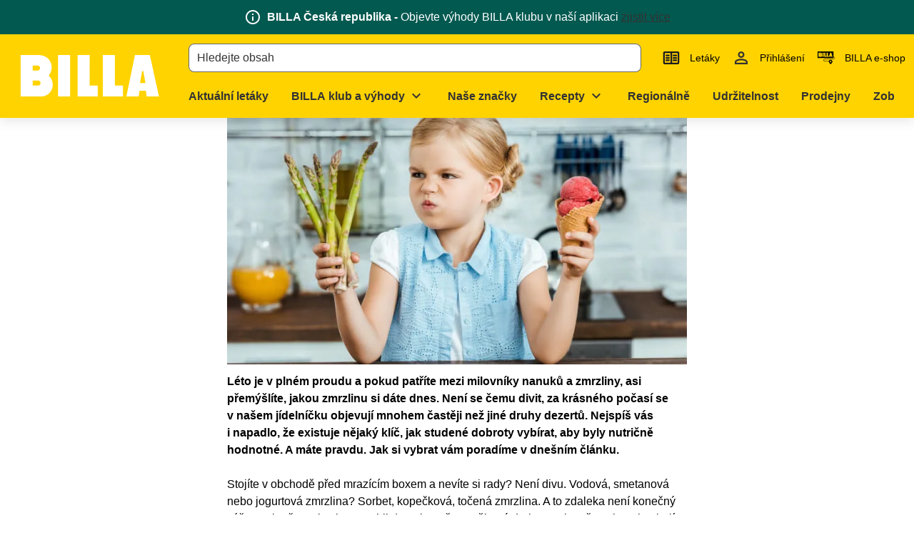

--- FILE ---
content_type: text/html;charset=utf-8
request_url: https://www.billa.cz/recepty/clanky/jak-vybrat-zmrzlinu
body_size: 851279
content:
<!DOCTYPE html><html  lang="cs"><head><meta charset="utf-8">
<meta name="viewport" content="width=device-width, initial-scale=1">
<title>Jak vybrat zmrzlinu | BILLA</title>
<script nonce="/Z0NhguXo1bHrM9WOIW8/8/6" nomodule src="/scripts/unsupported-browser.js"></script>
<style nonce="/Z0NhguXo1bHrM9WOIW8/8/6">@keyframes v-shake{59%{margin-left:0}60%,80%{margin-left:2px}70%,90%{margin-left:-2px}}.bg-black{background-color:#000!important;color:#fff!important}.bg-white{background-color:#fff!important;color:#000!important}.bg-transparent{background-color:initial!important;color:currentColor!important}.bg-red{background-color:#f44336!important;color:#fff!important}.bg-red-lighten-5{background-color:#ffebee!important;color:#000!important}.bg-red-lighten-4{background-color:#ffcdd2!important;color:#000!important}.bg-red-lighten-3{background-color:#ef9a9a!important;color:#000!important}.bg-red-lighten-2{background-color:#e57373!important;color:#fff!important}.bg-red-lighten-1{background-color:#ef5350!important;color:#fff!important}.bg-red-darken-1{background-color:#e53935!important;color:#fff!important}.bg-red-darken-2{background-color:#d32f2f!important;color:#fff!important}.bg-red-darken-3{background-color:#c62828!important;color:#fff!important}.bg-red-darken-4{background-color:#b71c1c!important;color:#fff!important}.bg-red-accent-1{background-color:#ff8a80!important;color:#000!important}.bg-red-accent-2{background-color:#ff5252!important;color:#fff!important}.bg-red-accent-3{background-color:#ff1744!important;color:#fff!important}.bg-red-accent-4{background-color:#d50000!important;color:#fff!important}.bg-pink{background-color:#e91e63!important;color:#fff!important}.bg-pink-lighten-5{background-color:#fce4ec!important;color:#000!important}.bg-pink-lighten-4{background-color:#f8bbd0!important;color:#000!important}.bg-pink-lighten-3{background-color:#f48fb1!important;color:#000!important}.bg-pink-lighten-2{background-color:#f06292!important;color:#fff!important}.bg-pink-lighten-1{background-color:#ec407a!important;color:#fff!important}.bg-pink-darken-1{background-color:#d81b60!important;color:#fff!important}.bg-pink-darken-2{background-color:#c2185b!important;color:#fff!important}.bg-pink-darken-3{background-color:#ad1457!important;color:#fff!important}.bg-pink-darken-4{background-color:#880e4f!important;color:#fff!important}.bg-pink-accent-1{background-color:#ff80ab!important;color:#fff!important}.bg-pink-accent-2{background-color:#ff4081!important;color:#fff!important}.bg-pink-accent-3{background-color:#f50057!important;color:#fff!important}.bg-pink-accent-4{background-color:#c51162!important;color:#fff!important}.bg-purple{background-color:#9c27b0!important;color:#fff!important}.bg-purple-lighten-5{background-color:#f3e5f5!important;color:#000!important}.bg-purple-lighten-4{background-color:#e1bee7!important;color:#000!important}.bg-purple-lighten-3{background-color:#ce93d8!important;color:#fff!important}.bg-purple-lighten-2{background-color:#ba68c8!important;color:#fff!important}.bg-purple-lighten-1{background-color:#ab47bc!important;color:#fff!important}.bg-purple-darken-1{background-color:#8e24aa!important;color:#fff!important}.bg-purple-darken-2{background-color:#7b1fa2!important;color:#fff!important}.bg-purple-darken-3{background-color:#6a1b9a!important;color:#fff!important}.bg-purple-darken-4{background-color:#4a148c!important;color:#fff!important}.bg-purple-accent-1{background-color:#ea80fc!important;color:#fff!important}.bg-purple-accent-2{background-color:#e040fb!important;color:#fff!important}.bg-purple-accent-3{background-color:#d500f9!important;color:#fff!important}.bg-purple-accent-4{background-color:#a0f!important;color:#fff!important}.bg-deep-purple{background-color:#673ab7!important;color:#fff!important}.bg-deep-purple-lighten-5{background-color:#ede7f6!important;color:#000!important}.bg-deep-purple-lighten-4{background-color:#d1c4e9!important;color:#000!important}.bg-deep-purple-lighten-3{background-color:#b39ddb!important;color:#fff!important}.bg-deep-purple-lighten-2{background-color:#9575cd!important;color:#fff!important}.bg-deep-purple-lighten-1{background-color:#7e57c2!important;color:#fff!important}.bg-deep-purple-darken-1{background-color:#5e35b1!important;color:#fff!important}.bg-deep-purple-darken-2{background-color:#512da8!important;color:#fff!important}.bg-deep-purple-darken-3{background-color:#4527a0!important;color:#fff!important}.bg-deep-purple-darken-4{background-color:#311b92!important;color:#fff!important}.bg-deep-purple-accent-1{background-color:#b388ff!important;color:#fff!important}.bg-deep-purple-accent-2{background-color:#7c4dff!important;color:#fff!important}.bg-deep-purple-accent-3{background-color:#651fff!important;color:#fff!important}.bg-deep-purple-accent-4{background-color:#6200ea!important;color:#fff!important}.bg-indigo{background-color:#3f51b5!important;color:#fff!important}.bg-indigo-lighten-5{background-color:#e8eaf6!important;color:#000!important}.bg-indigo-lighten-4{background-color:#c5cae9!important;color:#000!important}.bg-indigo-lighten-3{background-color:#9fa8da!important;color:#fff!important}.bg-indigo-lighten-2{background-color:#7986cb!important;color:#fff!important}.bg-indigo-lighten-1{background-color:#5c6bc0!important;color:#fff!important}.bg-indigo-darken-1{background-color:#3949ab!important;color:#fff!important}.bg-indigo-darken-2{background-color:#303f9f!important;color:#fff!important}.bg-indigo-darken-3{background-color:#283593!important;color:#fff!important}.bg-indigo-darken-4{background-color:#1a237e!important;color:#fff!important}.bg-indigo-accent-1{background-color:#8c9eff!important;color:#fff!important}.bg-indigo-accent-2{background-color:#536dfe!important;color:#fff!important}.bg-indigo-accent-3{background-color:#3d5afe!important;color:#fff!important}.bg-indigo-accent-4{background-color:#304ffe!important;color:#fff!important}.bg-blue{background-color:#2196f3!important;color:#fff!important}.bg-blue-lighten-5{background-color:#e3f2fd!important;color:#000!important}.bg-blue-lighten-4{background-color:#bbdefb!important;color:#000!important}.bg-blue-lighten-3{background-color:#90caf9!important;color:#000!important}.bg-blue-lighten-2{background-color:#64b5f6!important;color:#000!important}.bg-blue-lighten-1{background-color:#42a5f5!important;color:#fff!important}.bg-blue-darken-1{background-color:#1e88e5!important;color:#fff!important}.bg-blue-darken-2{background-color:#1976d2!important;color:#fff!important}.bg-blue-darken-3{background-color:#1565c0!important;color:#fff!important}.bg-blue-darken-4{background-color:#0d47a1!important;color:#fff!important}.bg-blue-accent-1{background-color:#82b1ff!important;color:#000!important}.bg-blue-accent-2{background-color:#448aff!important;color:#fff!important}.bg-blue-accent-3{background-color:#2979ff!important;color:#fff!important}.bg-blue-accent-4{background-color:#2962ff!important;color:#fff!important}.bg-light-blue{background-color:#03a9f4!important;color:#fff!important}.bg-light-blue-lighten-5{background-color:#e1f5fe!important;color:#000!important}.bg-light-blue-lighten-4{background-color:#b3e5fc!important;color:#000!important}.bg-light-blue-lighten-3{background-color:#81d4fa!important;color:#000!important}.bg-light-blue-lighten-2{background-color:#4fc3f7!important;color:#000!important}.bg-light-blue-lighten-1{background-color:#29b6f6!important;color:#000!important}.bg-light-blue-darken-1{background-color:#039be5!important;color:#fff!important}.bg-light-blue-darken-2{background-color:#0288d1!important;color:#fff!important}.bg-light-blue-darken-3{background-color:#0277bd!important;color:#fff!important}.bg-light-blue-darken-4{background-color:#01579b!important;color:#fff!important}.bg-light-blue-accent-1{background-color:#80d8ff!important;color:#000!important}.bg-light-blue-accent-2{background-color:#40c4ff!important;color:#000!important}.bg-light-blue-accent-3{background-color:#00b0ff!important;color:#fff!important}.bg-light-blue-accent-4{background-color:#0091ea!important;color:#fff!important}.bg-cyan{background-color:#00bcd4!important;color:#000!important}.bg-cyan-lighten-5{background-color:#e0f7fa!important;color:#000!important}.bg-cyan-lighten-4{background-color:#b2ebf2!important;color:#000!important}.bg-cyan-lighten-3{background-color:#80deea!important;color:#000!important}.bg-cyan-lighten-2{background-color:#4dd0e1!important;color:#000!important}.bg-cyan-lighten-1{background-color:#26c6da!important;color:#000!important}.bg-cyan-darken-1{background-color:#00acc1!important;color:#fff!important}.bg-cyan-darken-2{background-color:#0097a7!important;color:#fff!important}.bg-cyan-darken-3{background-color:#00838f!important;color:#fff!important}.bg-cyan-darken-4{background-color:#006064!important;color:#fff!important}.bg-cyan-accent-1{background-color:#84ffff!important;color:#000!important}.bg-cyan-accent-2{background-color:#18ffff!important;color:#000!important}.bg-cyan-accent-3{background-color:#00e5ff!important;color:#000!important}.bg-cyan-accent-4{background-color:#00b8d4!important;color:#fff!important}.bg-teal{background-color:#009688!important;color:#fff!important}.bg-teal-lighten-5{background-color:#e0f2f1!important;color:#000!important}.bg-teal-lighten-4{background-color:#b2dfdb!important;color:#000!important}.bg-teal-lighten-3{background-color:#80cbc4!important;color:#000!important}.bg-teal-lighten-2{background-color:#4db6ac!important;color:#fff!important}.bg-teal-lighten-1{background-color:#26a69a!important;color:#fff!important}.bg-teal-darken-1{background-color:#00897b!important;color:#fff!important}.bg-teal-darken-2{background-color:#00796b!important;color:#fff!important}.bg-teal-darken-3{background-color:#00695c!important;color:#fff!important}.bg-teal-darken-4{background-color:#004d40!important;color:#fff!important}.bg-teal-accent-1{background-color:#a7ffeb!important;color:#000!important}.bg-teal-accent-2{background-color:#64ffda!important;color:#000!important}.bg-teal-accent-3{background-color:#1de9b6!important;color:#000!important}.bg-teal-accent-4{background-color:#00bfa5!important;color:#fff!important}.bg-green{background-color:#4caf50!important;color:#fff!important}.bg-green-lighten-5{background-color:#e8f5e9!important;color:#000!important}.bg-green-lighten-4{background-color:#c8e6c9!important;color:#000!important}.bg-green-lighten-3{background-color:#a5d6a7!important;color:#000!important}.bg-green-lighten-2{background-color:#81c784!important;color:#000!important}.bg-green-lighten-1{background-color:#66bb6a!important;color:#fff!important}.bg-green-darken-1{background-color:#43a047!important;color:#fff!important}.bg-green-darken-2{background-color:#388e3c!important;color:#fff!important}.bg-green-darken-3{background-color:#2e7d32!important;color:#fff!important}.bg-green-darken-4{background-color:#1b5e20!important;color:#fff!important}.bg-green-accent-1{background-color:#b9f6ca!important;color:#000!important}.bg-green-accent-2{background-color:#69f0ae!important;color:#000!important}.bg-green-accent-3{background-color:#00e676!important;color:#000!important}.bg-green-accent-4{background-color:#00c853!important;color:#000!important}.bg-light-green{background-color:#8bc34a!important;color:#000!important}.bg-light-green-lighten-5{background-color:#f1f8e9!important;color:#000!important}.bg-light-green-lighten-4{background-color:#dcedc8!important;color:#000!important}.bg-light-green-lighten-3{background-color:#c5e1a5!important;color:#000!important}.bg-light-green-lighten-2{background-color:#aed581!important;color:#000!important}.bg-light-green-lighten-1{background-color:#9ccc65!important;color:#000!important}.bg-light-green-darken-1{background-color:#7cb342!important;color:#fff!important}.bg-light-green-darken-2{background-color:#689f38!important;color:#fff!important}.bg-light-green-darken-3{background-color:#558b2f!important;color:#fff!important}.bg-light-green-darken-4{background-color:#33691e!important;color:#fff!important}.bg-light-green-accent-1{background-color:#ccff90!important;color:#000!important}.bg-light-green-accent-2{background-color:#b2ff59!important;color:#000!important}.bg-light-green-accent-3{background-color:#76ff03!important;color:#000!important}.bg-light-green-accent-4{background-color:#64dd17!important;color:#000!important}.bg-lime{background-color:#cddc39!important;color:#000!important}.bg-lime-lighten-5{background-color:#f9fbe7!important;color:#000!important}.bg-lime-lighten-4{background-color:#f0f4c3!important;color:#000!important}.bg-lime-lighten-3{background-color:#e6ee9c!important;color:#000!important}.bg-lime-lighten-2{background-color:#dce775!important;color:#000!important}.bg-lime-lighten-1{background-color:#d4e157!important;color:#000!important}.bg-lime-darken-1{background-color:#c0ca33!important;color:#000!important}.bg-lime-darken-2{background-color:#afb42b!important;color:#000!important}.bg-lime-darken-3{background-color:#9e9d24!important;color:#fff!important}.bg-lime-darken-4{background-color:#827717!important;color:#fff!important}.bg-lime-accent-1{background-color:#f4ff81!important;color:#000!important}.bg-lime-accent-2{background-color:#eeff41!important;color:#000!important}.bg-lime-accent-3{background-color:#c6ff00!important;color:#000!important}.bg-lime-accent-4{background-color:#aeea00!important;color:#000!important}.bg-yellow{background-color:#ffeb3b!important;color:#000!important}.bg-yellow-lighten-5{background-color:#fffde7!important;color:#000!important}.bg-yellow-lighten-4{background-color:#fff9c4!important;color:#000!important}.bg-yellow-lighten-3{background-color:#fff59d!important;color:#000!important}.bg-yellow-lighten-2{background-color:#fff176!important;color:#000!important}.bg-yellow-lighten-1{background-color:#ffee58!important;color:#000!important}.bg-yellow-darken-1{background-color:#fdd835!important;color:#000!important}.bg-yellow-darken-2{background-color:#fbc02d!important;color:#000!important}.bg-yellow-darken-3{background-color:#f9a825!important;color:#000!important}.bg-yellow-darken-4{background-color:#f57f17!important;color:#fff!important}.bg-yellow-accent-1{background-color:#ffff8d!important;color:#000!important}.bg-yellow-accent-2{background-color:#ff0!important;color:#000!important}.bg-yellow-accent-3{background-color:#ffea00!important;color:#000!important}.bg-yellow-accent-4{background-color:#ffd600!important;color:#000!important}.bg-amber{background-color:#ffc107!important;color:#000!important}.bg-amber-lighten-5{background-color:#fff8e1!important;color:#000!important}.bg-amber-lighten-4{background-color:#ffecb3!important;color:#000!important}.bg-amber-lighten-3{background-color:#ffe082!important;color:#000!important}.bg-amber-lighten-2{background-color:#ffd54f!important;color:#000!important}.bg-amber-lighten-1{background-color:#ffca28!important;color:#000!important}.bg-amber-darken-1{background-color:#ffb300!important;color:#000!important}.bg-amber-darken-2{background-color:#ffa000!important;color:#000!important}.bg-amber-darken-3{background-color:#ff8f00!important;color:#000!important}.bg-amber-darken-4{background-color:#ff6f00!important;color:#fff!important}.bg-amber-accent-1{background-color:#ffe57f!important;color:#000!important}.bg-amber-accent-2{background-color:#ffd740!important;color:#000!important}.bg-amber-accent-3{background-color:#ffc400!important;color:#000!important}.bg-amber-accent-4{background-color:#ffab00!important;color:#000!important}.bg-orange{background-color:#ff9800!important;color:#000!important}.bg-orange-lighten-5{background-color:#fff3e0!important;color:#000!important}.bg-orange-lighten-4{background-color:#ffe0b2!important;color:#000!important}.bg-orange-lighten-3{background-color:#ffcc80!important;color:#000!important}.bg-orange-lighten-2{background-color:#ffb74d!important;color:#000!important}.bg-orange-lighten-1{background-color:#ffa726!important;color:#000!important}.bg-orange-darken-1{background-color:#fb8c00!important;color:#fff!important}.bg-orange-darken-2{background-color:#f57c00!important;color:#fff!important}.bg-orange-darken-3{background-color:#ef6c00!important;color:#fff!important}.bg-orange-darken-4{background-color:#e65100!important;color:#fff!important}.bg-orange-accent-1{background-color:#ffd180!important;color:#000!important}.bg-orange-accent-2{background-color:#ffab40!important;color:#000!important}.bg-orange-accent-3{background-color:#ff9100!important;color:#000!important}.bg-orange-accent-4{background-color:#ff6d00!important;color:#fff!important}.bg-deep-orange{background-color:#ff5722!important;color:#fff!important}.bg-deep-orange-lighten-5{background-color:#fbe9e7!important;color:#000!important}.bg-deep-orange-lighten-4{background-color:#ffccbc!important;color:#000!important}.bg-deep-orange-lighten-3{background-color:#ffab91!important;color:#000!important}.bg-deep-orange-lighten-2{background-color:#ff8a65!important;color:#000!important}.bg-deep-orange-lighten-1{background-color:#ff7043!important;color:#fff!important}.bg-deep-orange-darken-1{background-color:#f4511e!important;color:#fff!important}.bg-deep-orange-darken-2{background-color:#e64a19!important;color:#fff!important}.bg-deep-orange-darken-3{background-color:#d84315!important;color:#fff!important}.bg-deep-orange-darken-4{background-color:#bf360c!important;color:#fff!important}.bg-deep-orange-accent-1{background-color:#ff9e80!important;color:#000!important}.bg-deep-orange-accent-2{background-color:#ff6e40!important;color:#fff!important}.bg-deep-orange-accent-3{background-color:#ff3d00!important;color:#fff!important}.bg-deep-orange-accent-4{background-color:#dd2c00!important;color:#fff!important}.bg-brown{background-color:#795548!important;color:#fff!important}.bg-brown-lighten-5{background-color:#efebe9!important;color:#000!important}.bg-brown-lighten-4{background-color:#d7ccc8!important;color:#000!important}.bg-brown-lighten-3{background-color:#bcaaa4!important;color:#000!important}.bg-brown-lighten-2{background-color:#a1887f!important;color:#fff!important}.bg-brown-lighten-1{background-color:#8d6e63!important;color:#fff!important}.bg-brown-darken-1{background-color:#6d4c41!important;color:#fff!important}.bg-brown-darken-2{background-color:#5d4037!important;color:#fff!important}.bg-brown-darken-3{background-color:#4e342e!important;color:#fff!important}.bg-brown-darken-4{background-color:#3e2723!important;color:#fff!important}.bg-blue-grey{background-color:#607d8b!important;color:#fff!important}.bg-blue-grey-lighten-5{background-color:#eceff1!important;color:#000!important}.bg-blue-grey-lighten-4{background-color:#cfd8dc!important;color:#000!important}.bg-blue-grey-lighten-3{background-color:#b0bec5!important;color:#000!important}.bg-blue-grey-lighten-2{background-color:#90a4ae!important;color:#fff!important}.bg-blue-grey-lighten-1{background-color:#78909c!important;color:#fff!important}.bg-blue-grey-darken-1{background-color:#546e7a!important;color:#fff!important}.bg-blue-grey-darken-2{background-color:#455a64!important;color:#fff!important}.bg-blue-grey-darken-3{background-color:#37474f!important;color:#fff!important}.bg-blue-grey-darken-4{background-color:#263238!important;color:#fff!important}.bg-grey{background-color:#9e9e9e!important;color:#fff!important}.bg-grey-lighten-5{background-color:#fafafa!important;color:#000!important}.bg-grey-lighten-4{background-color:#f5f5f5!important;color:#000!important}.bg-grey-lighten-3{background-color:#eee!important;color:#000!important}.bg-grey-lighten-2{background-color:#e0e0e0!important;color:#000!important}.bg-grey-lighten-1{background-color:#bdbdbd!important;color:#000!important}.bg-grey-darken-1{background-color:#757575!important;color:#fff!important}.bg-grey-darken-2{background-color:#616161!important;color:#fff!important}.bg-grey-darken-3{background-color:#424242!important;color:#fff!important}.bg-grey-darken-4{background-color:#212121!important;color:#fff!important}.bg-shades-black{background-color:#000!important;color:#fff!important}.bg-shades-white{background-color:#fff!important;color:#000!important}.bg-shades-transparent{background-color:initial!important;color:currentColor!important}.text-black{color:#000!important}.text-white{color:#fff!important}.text-transparent{color:#0000!important}.text-red{color:#f44336!important}.text-red-lighten-5{color:#ffebee!important}.text-red-lighten-4{color:#ffcdd2!important}.text-red-lighten-3{color:#ef9a9a!important}.text-red-lighten-2{color:#e57373!important}.text-red-lighten-1{color:#ef5350!important}.text-red-darken-1{color:#e53935!important}.text-red-darken-2{color:#d32f2f!important}.text-red-darken-3{color:#c62828!important}.text-red-darken-4{color:#b71c1c!important}.text-red-accent-1{color:#ff8a80!important}.text-red-accent-2{color:#ff5252!important}.text-red-accent-3{color:#ff1744!important}.text-red-accent-4{color:#d50000!important}.text-pink{color:#e91e63!important}.text-pink-lighten-5{color:#fce4ec!important}.text-pink-lighten-4{color:#f8bbd0!important}.text-pink-lighten-3{color:#f48fb1!important}.text-pink-lighten-2{color:#f06292!important}.text-pink-lighten-1{color:#ec407a!important}.text-pink-darken-1{color:#d81b60!important}.text-pink-darken-2{color:#c2185b!important}.text-pink-darken-3{color:#ad1457!important}.text-pink-darken-4{color:#880e4f!important}.text-pink-accent-1{color:#ff80ab!important}.text-pink-accent-2{color:#ff4081!important}.text-pink-accent-3{color:#f50057!important}.text-pink-accent-4{color:#c51162!important}.text-purple{color:#9c27b0!important}.text-purple-lighten-5{color:#f3e5f5!important}.text-purple-lighten-4{color:#e1bee7!important}.text-purple-lighten-3{color:#ce93d8!important}.text-purple-lighten-2{color:#ba68c8!important}.text-purple-lighten-1{color:#ab47bc!important}.text-purple-darken-1{color:#8e24aa!important}.text-purple-darken-2{color:#7b1fa2!important}.text-purple-darken-3{color:#6a1b9a!important}.text-purple-darken-4{color:#4a148c!important}.text-purple-accent-1{color:#ea80fc!important}.text-purple-accent-2{color:#e040fb!important}.text-purple-accent-3{color:#d500f9!important}.text-purple-accent-4{color:#a0f!important}.text-deep-purple{color:#673ab7!important}.text-deep-purple-lighten-5{color:#ede7f6!important}.text-deep-purple-lighten-4{color:#d1c4e9!important}.text-deep-purple-lighten-3{color:#b39ddb!important}.text-deep-purple-lighten-2{color:#9575cd!important}.text-deep-purple-lighten-1{color:#7e57c2!important}.text-deep-purple-darken-1{color:#5e35b1!important}.text-deep-purple-darken-2{color:#512da8!important}.text-deep-purple-darken-3{color:#4527a0!important}.text-deep-purple-darken-4{color:#311b92!important}.text-deep-purple-accent-1{color:#b388ff!important}.text-deep-purple-accent-2{color:#7c4dff!important}.text-deep-purple-accent-3{color:#651fff!important}.text-deep-purple-accent-4{color:#6200ea!important}.text-indigo{color:#3f51b5!important}.text-indigo-lighten-5{color:#e8eaf6!important}.text-indigo-lighten-4{color:#c5cae9!important}.text-indigo-lighten-3{color:#9fa8da!important}.text-indigo-lighten-2{color:#7986cb!important}.text-indigo-lighten-1{color:#5c6bc0!important}.text-indigo-darken-1{color:#3949ab!important}.text-indigo-darken-2{color:#303f9f!important}.text-indigo-darken-3{color:#283593!important}.text-indigo-darken-4{color:#1a237e!important}.text-indigo-accent-1{color:#8c9eff!important}.text-indigo-accent-2{color:#536dfe!important}.text-indigo-accent-3{color:#3d5afe!important}.text-indigo-accent-4{color:#304ffe!important}.text-blue{color:#2196f3!important}.text-blue-lighten-5{color:#e3f2fd!important}.text-blue-lighten-4{color:#bbdefb!important}.text-blue-lighten-3{color:#90caf9!important}.text-blue-lighten-2{color:#64b5f6!important}.text-blue-lighten-1{color:#42a5f5!important}.text-blue-darken-1{color:#1e88e5!important}.text-blue-darken-2{color:#1976d2!important}.text-blue-darken-3{color:#1565c0!important}.text-blue-darken-4{color:#0d47a1!important}.text-blue-accent-1{color:#82b1ff!important}.text-blue-accent-2{color:#448aff!important}.text-blue-accent-3{color:#2979ff!important}.text-blue-accent-4{color:#2962ff!important}.text-light-blue{color:#03a9f4!important}.text-light-blue-lighten-5{color:#e1f5fe!important}.text-light-blue-lighten-4{color:#b3e5fc!important}.text-light-blue-lighten-3{color:#81d4fa!important}.text-light-blue-lighten-2{color:#4fc3f7!important}.text-light-blue-lighten-1{color:#29b6f6!important}.text-light-blue-darken-1{color:#039be5!important}.text-light-blue-darken-2{color:#0288d1!important}.text-light-blue-darken-3{color:#0277bd!important}.text-light-blue-darken-4{color:#01579b!important}.text-light-blue-accent-1{color:#80d8ff!important}.text-light-blue-accent-2{color:#40c4ff!important}.text-light-blue-accent-3{color:#00b0ff!important}.text-light-blue-accent-4{color:#0091ea!important}.text-cyan{color:#00bcd4!important}.text-cyan-lighten-5{color:#e0f7fa!important}.text-cyan-lighten-4{color:#b2ebf2!important}.text-cyan-lighten-3{color:#80deea!important}.text-cyan-lighten-2{color:#4dd0e1!important}.text-cyan-lighten-1{color:#26c6da!important}.text-cyan-darken-1{color:#00acc1!important}.text-cyan-darken-2{color:#0097a7!important}.text-cyan-darken-3{color:#00838f!important}.text-cyan-darken-4{color:#006064!important}.text-cyan-accent-1{color:#84ffff!important}.text-cyan-accent-2{color:#18ffff!important}.text-cyan-accent-3{color:#00e5ff!important}.text-cyan-accent-4{color:#00b8d4!important}.text-teal{color:#009688!important}.text-teal-lighten-5{color:#e0f2f1!important}.text-teal-lighten-4{color:#b2dfdb!important}.text-teal-lighten-3{color:#80cbc4!important}.text-teal-lighten-2{color:#4db6ac!important}.text-teal-lighten-1{color:#26a69a!important}.text-teal-darken-1{color:#00897b!important}.text-teal-darken-2{color:#00796b!important}.text-teal-darken-3{color:#00695c!important}.text-teal-darken-4{color:#004d40!important}.text-teal-accent-1{color:#a7ffeb!important}.text-teal-accent-2{color:#64ffda!important}.text-teal-accent-3{color:#1de9b6!important}.text-teal-accent-4{color:#00bfa5!important}.text-green{color:#4caf50!important}.text-green-lighten-5{color:#e8f5e9!important}.text-green-lighten-4{color:#c8e6c9!important}.text-green-lighten-3{color:#a5d6a7!important}.text-green-lighten-2{color:#81c784!important}.text-green-lighten-1{color:#66bb6a!important}.text-green-darken-1{color:#43a047!important}.text-green-darken-2{color:#388e3c!important}.text-green-darken-3{color:#2e7d32!important}.text-green-darken-4{color:#1b5e20!important}.text-green-accent-1{color:#b9f6ca!important}.text-green-accent-2{color:#69f0ae!important}.text-green-accent-3{color:#00e676!important}.text-green-accent-4{color:#00c853!important}.text-light-green{color:#8bc34a!important}.text-light-green-lighten-5{color:#f1f8e9!important}.text-light-green-lighten-4{color:#dcedc8!important}.text-light-green-lighten-3{color:#c5e1a5!important}.text-light-green-lighten-2{color:#aed581!important}.text-light-green-lighten-1{color:#9ccc65!important}.text-light-green-darken-1{color:#7cb342!important}.text-light-green-darken-2{color:#689f38!important}.text-light-green-darken-3{color:#558b2f!important}.text-light-green-darken-4{color:#33691e!important}.text-light-green-accent-1{color:#ccff90!important}.text-light-green-accent-2{color:#b2ff59!important}.text-light-green-accent-3{color:#76ff03!important}.text-light-green-accent-4{color:#64dd17!important}.text-lime{color:#cddc39!important}.text-lime-lighten-5{color:#f9fbe7!important}.text-lime-lighten-4{color:#f0f4c3!important}.text-lime-lighten-3{color:#e6ee9c!important}.text-lime-lighten-2{color:#dce775!important}.text-lime-lighten-1{color:#d4e157!important}.text-lime-darken-1{color:#c0ca33!important}.text-lime-darken-2{color:#afb42b!important}.text-lime-darken-3{color:#9e9d24!important}.text-lime-darken-4{color:#827717!important}.text-lime-accent-1{color:#f4ff81!important}.text-lime-accent-2{color:#eeff41!important}.text-lime-accent-3{color:#c6ff00!important}.text-lime-accent-4{color:#aeea00!important}.text-yellow{color:#ffeb3b!important}.text-yellow-lighten-5{color:#fffde7!important}.text-yellow-lighten-4{color:#fff9c4!important}.text-yellow-lighten-3{color:#fff59d!important}.text-yellow-lighten-2{color:#fff176!important}.text-yellow-lighten-1{color:#ffee58!important}.text-yellow-darken-1{color:#fdd835!important}.text-yellow-darken-2{color:#fbc02d!important}.text-yellow-darken-3{color:#f9a825!important}.text-yellow-darken-4{color:#f57f17!important}.text-yellow-accent-1{color:#ffff8d!important}.text-yellow-accent-2{color:#ff0!important}.text-yellow-accent-3{color:#ffea00!important}.text-yellow-accent-4{color:#ffd600!important}.text-amber{color:#ffc107!important}.text-amber-lighten-5{color:#fff8e1!important}.text-amber-lighten-4{color:#ffecb3!important}.text-amber-lighten-3{color:#ffe082!important}.text-amber-lighten-2{color:#ffd54f!important}.text-amber-lighten-1{color:#ffca28!important}.text-amber-darken-1{color:#ffb300!important}.text-amber-darken-2{color:#ffa000!important}.text-amber-darken-3{color:#ff8f00!important}.text-amber-darken-4{color:#ff6f00!important}.text-amber-accent-1{color:#ffe57f!important}.text-amber-accent-2{color:#ffd740!important}.text-amber-accent-3{color:#ffc400!important}.text-amber-accent-4{color:#ffab00!important}.text-orange{color:#ff9800!important}.text-orange-lighten-5{color:#fff3e0!important}.text-orange-lighten-4{color:#ffe0b2!important}.text-orange-lighten-3{color:#ffcc80!important}.text-orange-lighten-2{color:#ffb74d!important}.text-orange-lighten-1{color:#ffa726!important}.text-orange-darken-1{color:#fb8c00!important}.text-orange-darken-2{color:#f57c00!important}.text-orange-darken-3{color:#ef6c00!important}.text-orange-darken-4{color:#e65100!important}.text-orange-accent-1{color:#ffd180!important}.text-orange-accent-2{color:#ffab40!important}.text-orange-accent-3{color:#ff9100!important}.text-orange-accent-4{color:#ff6d00!important}.text-deep-orange{color:#ff5722!important}.text-deep-orange-lighten-5{color:#fbe9e7!important}.text-deep-orange-lighten-4{color:#ffccbc!important}.text-deep-orange-lighten-3{color:#ffab91!important}.text-deep-orange-lighten-2{color:#ff8a65!important}.text-deep-orange-lighten-1{color:#ff7043!important}.text-deep-orange-darken-1{color:#f4511e!important}.text-deep-orange-darken-2{color:#e64a19!important}.text-deep-orange-darken-3{color:#d84315!important}.text-deep-orange-darken-4{color:#bf360c!important}.text-deep-orange-accent-1{color:#ff9e80!important}.text-deep-orange-accent-2{color:#ff6e40!important}.text-deep-orange-accent-3{color:#ff3d00!important}.text-deep-orange-accent-4{color:#dd2c00!important}.text-brown{color:#795548!important}.text-brown-lighten-5{color:#efebe9!important}.text-brown-lighten-4{color:#d7ccc8!important}.text-brown-lighten-3{color:#bcaaa4!important}.text-brown-lighten-2{color:#a1887f!important}.text-brown-lighten-1{color:#8d6e63!important}.text-brown-darken-1{color:#6d4c41!important}.text-brown-darken-2{color:#5d4037!important}.text-brown-darken-3{color:#4e342e!important}.text-brown-darken-4{color:#3e2723!important}.text-blue-grey{color:#607d8b!important}.text-blue-grey-lighten-5{color:#eceff1!important}.text-blue-grey-lighten-4{color:#cfd8dc!important}.text-blue-grey-lighten-3{color:#b0bec5!important}.text-blue-grey-lighten-2{color:#90a4ae!important}.text-blue-grey-lighten-1{color:#78909c!important}.text-blue-grey-darken-1{color:#546e7a!important}.text-blue-grey-darken-2{color:#455a64!important}.text-blue-grey-darken-3{color:#37474f!important}.text-blue-grey-darken-4{color:#263238!important}.text-grey{color:#9e9e9e!important}.text-grey-lighten-5{color:#fafafa!important}.text-grey-lighten-4{color:#f5f5f5!important}.text-grey-lighten-3{color:#eee!important}.text-grey-lighten-2{color:#e0e0e0!important}.text-grey-lighten-1{color:#bdbdbd!important}.text-grey-darken-1{color:#757575!important}.text-grey-darken-2{color:#616161!important}.text-grey-darken-3{color:#424242!important}.text-grey-darken-4{color:#212121!important}.text-shades-black{color:#000!important}.text-shades-white{color:#fff!important}.text-shades-transparent{color:#0000!important}/*!
 * ress.css • v2.0.4
 * MIT License
 * github.com/filipelinhares/ress
 */html{box-sizing:border-box;overflow-y:scroll;-webkit-text-size-adjust:100%;tab-size:4;word-break:normal}*,:after,:before{background-repeat:no-repeat;box-sizing:inherit}:after,:before{text-decoration:inherit;vertical-align:inherit}*{margin:0;padding:0}hr{height:0;overflow:visible}details,main{display:block}summary{display:list-item}small{font-size:80%}[hidden]{display:none}abbr[title]{border-bottom:none;text-decoration:underline;-webkit-text-decoration:underline dotted;text-decoration:underline dotted}a{background-color:initial}a:active,a:hover{outline-width:0}code,kbd,pre,samp{font-family:monospace,monospace}pre{font-size:1em}b,strong{font-weight:bolder}sub,sup{font-size:75%;line-height:0;position:relative;vertical-align:initial}sub{bottom:-.25em}sup{top:-.5em}input{border-radius:0}[disabled]{cursor:default}[type=number]::-webkit-inner-spin-button,[type=number]::-webkit-outer-spin-button{height:auto}[type=search]{-webkit-appearance:textfield;outline-offset:-2px}[type=search]::-webkit-search-cancel-button,[type=search]::-webkit-search-decoration{-webkit-appearance:none}textarea{overflow:auto;resize:vertical}button,input,optgroup,select,textarea{font:inherit}optgroup{font-weight:700}button{overflow:visible}button,select{text-transform:none}[role=button],[type=button],[type=reset],[type=submit],button{color:inherit;cursor:pointer}[type=button]::-moz-focus-inner,[type=reset]::-moz-focus-inner,[type=submit]::-moz-focus-inner,button::-moz-focus-inner{border-style:none;padding:0}[type=button]::-moz-focus-inner,[type=reset]::-moz-focus-inner,[type=submit]::-moz-focus-inner,button:-moz-focusring{outline:1px dotted ButtonText}[type=reset],[type=submit],button,html [type=button]{-webkit-appearance:button}button,input,select,textarea{background-color:initial;border-style:none}select{-moz-appearance:none;-webkit-appearance:none}select::-ms-expand{display:none}select::-ms-value{color:currentColor}legend{border:0;color:inherit;display:table;max-width:100%;white-space:normal}::-webkit-file-upload-button{-webkit-appearance:button;color:inherit;font:inherit}::-ms-clear,::-ms-reveal{display:none}img{border-style:none}progress{vertical-align:initial}@media screen{[hidden~=screen]{display:inherit}[hidden~=screen]:not(:active):not(:focus):not(:target){position:absolute!important;clip:rect(0 0 0 0)!important}}[aria-busy=true]{cursor:progress}[aria-controls]{cursor:pointer}[aria-disabled=true]{cursor:default}@media (prefers-reduced-motion:no-preference){.dialog-bottom-transition-enter-active,.dialog-top-transition-enter-active,.dialog-transition-enter-active{transition-duration:225ms!important;transition-timing-function:cubic-bezier(0,0,.2,1)!important}.dialog-bottom-transition-leave-active,.dialog-top-transition-leave-active,.dialog-transition-leave-active{transition-duration:125ms!important;transition-timing-function:cubic-bezier(.4,0,1,1)!important}.dialog-bottom-transition-enter-active,.dialog-bottom-transition-leave-active,.dialog-top-transition-enter-active,.dialog-top-transition-leave-active,.dialog-transition-enter-active,.dialog-transition-leave-active{pointer-events:none;transition-property:transform,opacity!important}.dialog-transition-enter-from,.dialog-transition-leave-to{opacity:0;transform:scale(.9)}.dialog-transition-enter-to,.dialog-transition-leave-from{opacity:1}.dialog-bottom-transition-enter-from,.dialog-bottom-transition-leave-to{transform:translateY(calc(50vh + 50%))}.dialog-top-transition-enter-from,.dialog-top-transition-leave-to{transform:translateY(calc(-50vh - 50%))}.picker-reverse-transition-enter-active,.picker-reverse-transition-leave-active,.picker-transition-enter-active,.picker-transition-leave-active{transition-duration:.3s!important;transition-timing-function:cubic-bezier(.4,0,.2,1)!important}.picker-reverse-transition-move,.picker-transition-move{transition-duration:.5s!important;transition-property:transform!important;transition-timing-function:cubic-bezier(.4,0,.2,1)!important}.picker-reverse-transition-enter-from,.picker-reverse-transition-leave-to,.picker-transition-enter-from,.picker-transition-leave-to{opacity:0}.picker-reverse-transition-leave-active,.picker-reverse-transition-leave-from,.picker-reverse-transition-leave-to,.picker-transition-leave-active,.picker-transition-leave-from,.picker-transition-leave-to{position:absolute!important}.picker-reverse-transition-enter-active,.picker-reverse-transition-leave-active,.picker-transition-enter-active,.picker-transition-leave-active{transition-property:transform,opacity!important}.picker-transition-enter-active,.picker-transition-leave-active{transition-duration:.3s!important;transition-timing-function:cubic-bezier(.4,0,.2,1)!important}.picker-transition-move{transition-duration:.5s!important;transition-property:transform!important;transition-timing-function:cubic-bezier(.4,0,.2,1)!important}.picker-transition-enter-from{transform:translate(100%)}.picker-transition-leave-to{transform:translate(-100%)}.picker-reverse-transition-enter-active,.picker-reverse-transition-leave-active{transition-duration:.3s!important;transition-timing-function:cubic-bezier(.4,0,.2,1)!important}.picker-reverse-transition-move{transition-duration:.5s!important;transition-property:transform!important;transition-timing-function:cubic-bezier(.4,0,.2,1)!important}.picker-reverse-transition-enter-from{transform:translate(-100%)}.picker-reverse-transition-leave-to{transform:translate(100%)}.expand-transition-enter-active,.expand-transition-leave-active{transition-duration:.3s!important;transition-timing-function:cubic-bezier(.4,0,.2,1)!important}.expand-transition-move{transition-duration:.5s!important;transition-property:transform!important;transition-timing-function:cubic-bezier(.4,0,.2,1)!important}.expand-transition-enter-active,.expand-transition-leave-active{transition-property:height!important}.expand-x-transition-enter-active,.expand-x-transition-leave-active{transition-duration:.3s!important;transition-timing-function:cubic-bezier(.4,0,.2,1)!important}.expand-x-transition-move{transition-duration:.5s!important;transition-property:transform!important;transition-timing-function:cubic-bezier(.4,0,.2,1)!important}.expand-x-transition-enter-active,.expand-x-transition-leave-active{transition-property:width!important}.scale-transition-enter-active,.scale-transition-leave-active{transition-duration:.3s!important;transition-timing-function:cubic-bezier(.4,0,.2,1)!important}.scale-transition-move{transition-duration:.5s!important;transition-property:transform!important;transition-timing-function:cubic-bezier(.4,0,.2,1)!important}.scale-transition-leave-to{opacity:0}.scale-transition-leave-active{transition-duration:.1s!important}.scale-transition-enter-from{opacity:0;transform:scale(0)}.scale-transition-enter-active,.scale-transition-leave-active{transition-property:transform,opacity!important}.scale-rotate-transition-enter-active,.scale-rotate-transition-leave-active{transition-duration:.3s!important;transition-timing-function:cubic-bezier(.4,0,.2,1)!important}.scale-rotate-transition-move{transition-duration:.5s!important;transition-property:transform!important;transition-timing-function:cubic-bezier(.4,0,.2,1)!important}.scale-rotate-transition-leave-to{opacity:0}.scale-rotate-transition-leave-active{transition-duration:.1s!important}.scale-rotate-transition-enter-from{opacity:0;transform:scale(0) rotate(-45deg)}.scale-rotate-transition-enter-active,.scale-rotate-transition-leave-active{transition-property:transform,opacity!important}.scale-rotate-reverse-transition-enter-active,.scale-rotate-reverse-transition-leave-active{transition-duration:.3s!important;transition-timing-function:cubic-bezier(.4,0,.2,1)!important}.scale-rotate-reverse-transition-move{transition-duration:.5s!important;transition-property:transform!important;transition-timing-function:cubic-bezier(.4,0,.2,1)!important}.scale-rotate-reverse-transition-leave-to{opacity:0}.scale-rotate-reverse-transition-leave-active{transition-duration:.1s!important}.scale-rotate-reverse-transition-enter-from{opacity:0;transform:scale(0) rotate(45deg)}.scale-rotate-reverse-transition-enter-active,.scale-rotate-reverse-transition-leave-active{transition-property:transform,opacity!important}.message-transition-enter-active,.message-transition-leave-active{transition-duration:.3s!important;transition-timing-function:cubic-bezier(.4,0,.2,1)!important}.message-transition-move{transition-duration:.5s!important;transition-property:transform!important;transition-timing-function:cubic-bezier(.4,0,.2,1)!important}.message-transition-enter-from,.message-transition-leave-to{opacity:0;transform:translateY(-15px)}.message-transition-leave-active,.message-transition-leave-from{position:absolute}.message-transition-enter-active,.message-transition-leave-active{transition-property:transform,opacity!important}.slide-y-transition-enter-active,.slide-y-transition-leave-active{transition-duration:.3s!important;transition-timing-function:cubic-bezier(.4,0,.2,1)!important}.slide-y-transition-move{transition-duration:.5s!important;transition-property:transform!important;transition-timing-function:cubic-bezier(.4,0,.2,1)!important}.slide-y-transition-enter-from,.slide-y-transition-leave-to{opacity:0;transform:translateY(-15px)}.slide-y-transition-enter-active,.slide-y-transition-leave-active{transition-property:transform,opacity!important}.slide-y-reverse-transition-enter-active,.slide-y-reverse-transition-leave-active{transition-duration:.3s!important;transition-timing-function:cubic-bezier(.4,0,.2,1)!important}.slide-y-reverse-transition-move{transition-duration:.5s!important;transition-property:transform!important;transition-timing-function:cubic-bezier(.4,0,.2,1)!important}.slide-y-reverse-transition-enter-from,.slide-y-reverse-transition-leave-to{opacity:0;transform:translateY(15px)}.slide-y-reverse-transition-enter-active,.slide-y-reverse-transition-leave-active{transition-property:transform,opacity!important}.scroll-y-transition-enter-active,.scroll-y-transition-leave-active{transition-duration:.3s!important;transition-timing-function:cubic-bezier(.4,0,.2,1)!important}.scroll-y-transition-move{transition-duration:.5s!important;transition-property:transform!important;transition-timing-function:cubic-bezier(.4,0,.2,1)!important}.scroll-y-transition-enter-from,.scroll-y-transition-leave-to{opacity:0}.scroll-y-transition-enter-from{transform:translateY(-15px)}.scroll-y-transition-leave-to{transform:translateY(15px)}.scroll-y-transition-enter-active,.scroll-y-transition-leave-active{transition-property:transform,opacity!important}.scroll-y-reverse-transition-enter-active,.scroll-y-reverse-transition-leave-active{transition-duration:.3s!important;transition-timing-function:cubic-bezier(.4,0,.2,1)!important}.scroll-y-reverse-transition-move{transition-duration:.5s!important;transition-property:transform!important;transition-timing-function:cubic-bezier(.4,0,.2,1)!important}.scroll-y-reverse-transition-enter-from,.scroll-y-reverse-transition-leave-to{opacity:0}.scroll-y-reverse-transition-enter-from{transform:translateY(15px)}.scroll-y-reverse-transition-leave-to{transform:translateY(-15px)}.scroll-y-reverse-transition-enter-active,.scroll-y-reverse-transition-leave-active{transition-property:transform,opacity!important}.scroll-x-transition-enter-active,.scroll-x-transition-leave-active{transition-duration:.3s!important;transition-timing-function:cubic-bezier(.4,0,.2,1)!important}.scroll-x-transition-move{transition-duration:.5s!important;transition-property:transform!important;transition-timing-function:cubic-bezier(.4,0,.2,1)!important}.scroll-x-transition-enter-from,.scroll-x-transition-leave-to{opacity:0}.scroll-x-transition-enter-from{transform:translate(-15px)}.scroll-x-transition-leave-to{transform:translate(15px)}.scroll-x-transition-enter-active,.scroll-x-transition-leave-active{transition-property:transform,opacity!important}.scroll-x-reverse-transition-enter-active,.scroll-x-reverse-transition-leave-active{transition-duration:.3s!important;transition-timing-function:cubic-bezier(.4,0,.2,1)!important}.scroll-x-reverse-transition-move{transition-duration:.5s!important;transition-property:transform!important;transition-timing-function:cubic-bezier(.4,0,.2,1)!important}.scroll-x-reverse-transition-enter-from,.scroll-x-reverse-transition-leave-to{opacity:0}.scroll-x-reverse-transition-enter-from{transform:translate(15px)}.scroll-x-reverse-transition-leave-to{transform:translate(-15px)}.scroll-x-reverse-transition-enter-active,.scroll-x-reverse-transition-leave-active{transition-property:transform,opacity!important}.slide-x-transition-enter-active,.slide-x-transition-leave-active{transition-duration:.3s!important;transition-timing-function:cubic-bezier(.4,0,.2,1)!important}.slide-x-transition-move{transition-duration:.5s!important;transition-property:transform!important;transition-timing-function:cubic-bezier(.4,0,.2,1)!important}.slide-x-transition-enter-from,.slide-x-transition-leave-to{opacity:0;transform:translate(-15px)}.slide-x-transition-enter-active,.slide-x-transition-leave-active{transition-property:transform,opacity!important}.slide-x-reverse-transition-enter-active,.slide-x-reverse-transition-leave-active{transition-duration:.3s!important;transition-timing-function:cubic-bezier(.4,0,.2,1)!important}.slide-x-reverse-transition-move{transition-duration:.5s!important;transition-property:transform!important;transition-timing-function:cubic-bezier(.4,0,.2,1)!important}.slide-x-reverse-transition-enter-from,.slide-x-reverse-transition-leave-to{opacity:0;transform:translate(15px)}.slide-x-reverse-transition-enter-active,.slide-x-reverse-transition-leave-active{transition-property:transform,opacity!important}.fade-transition-enter-active,.fade-transition-leave-active{transition-duration:.3s!important;transition-timing-function:cubic-bezier(.4,0,.2,1)!important}.fade-transition-move{transition-duration:.5s!important;transition-property:transform!important;transition-timing-function:cubic-bezier(.4,0,.2,1)!important}.fade-transition-enter-from,.fade-transition-leave-to{opacity:0!important}.fade-transition-enter-active,.fade-transition-leave-active{transition-property:opacity!important}.fab-transition-enter-active,.fab-transition-leave-active{transition-duration:.3s!important;transition-timing-function:cubic-bezier(.4,0,.2,1)!important}.fab-transition-move{transition-duration:.5s!important;transition-property:transform!important;transition-timing-function:cubic-bezier(.4,0,.2,1)!important}.fab-transition-enter-from,.fab-transition-leave-to{transform:scale(0) rotate(-45deg)}.fab-transition-enter-active,.fab-transition-leave-active{transition-property:transform!important}}.v-locale--is-rtl{direction:rtl}.v-locale--is-ltr{direction:ltr}.blockquote{font-size:18px;font-weight:300;padding:16px 0 16px 24px}html{font-family:Roboto,sans-serif;font-size:1rem;line-height:1.5;overflow-x:hidden;text-rendering:optimizeLegibility;-webkit-font-smoothing:antialiased;-moz-osx-font-smoothing:grayscale;-webkit-tap-highlight-color:rgba(0,0,0,0)}html.overflow-y-hidden{overflow-y:hidden!important}:root{--v-theme-overlay-multiplier:1;--v-scrollbar-offset:0px}@supports (-webkit-touch-callout:none){body{cursor:pointer}}@media only print{.hidden-print-only{display:none!important}}@media only screen{.hidden-screen-only{display:none!important}}@media (max-width:599.98px){.hidden-xs{display:none!important}}@media (min-width:600px) and (max-width:959.98px){.hidden-sm{display:none!important}}@media (min-width:960px) and (max-width:1279.98px){.hidden-md{display:none!important}}@media (min-width:1280px) and (max-width:1919.98px){.hidden-lg{display:none!important}}@media (min-width:1920px) and (max-width:2559.98px){.hidden-xl{display:none!important}}@media (min-width:2560px){.hidden-xxl{display:none!important}}@media (min-width:600px){.hidden-sm-and-up{display:none!important}}@media (min-width:960px){.hidden-md-and-up{display:none!important}}@media (min-width:1280px){.hidden-lg-and-up{display:none!important}}@media (min-width:1920px){.hidden-xl-and-up{display:none!important}}@media (max-width:959.98px){.hidden-sm-and-down{display:none!important}}@media (max-width:1279.98px){.hidden-md-and-down{display:none!important}}@media (max-width:1919.98px){.hidden-lg-and-down{display:none!important}}@media (max-width:2559.98px){.hidden-xl-and-down{display:none!important}}.elevation-24{box-shadow:0 11px 15px -7px var(--v-shadow-key-umbra-opacity,#0003),0 24px 38px 3px var(--v-shadow-key-penumbra-opacity,#00000024),0 9px 46px 8px var(--v-shadow-key-ambient-opacity,#0000001f)!important}.elevation-23{box-shadow:0 11px 14px -7px var(--v-shadow-key-umbra-opacity,#0003),0 23px 36px 3px var(--v-shadow-key-penumbra-opacity,#00000024),0 9px 44px 8px var(--v-shadow-key-ambient-opacity,#0000001f)!important}.elevation-22{box-shadow:0 10px 14px -6px var(--v-shadow-key-umbra-opacity,#0003),0 22px 35px 3px var(--v-shadow-key-penumbra-opacity,#00000024),0 8px 42px 7px var(--v-shadow-key-ambient-opacity,#0000001f)!important}.elevation-21{box-shadow:0 10px 13px -6px var(--v-shadow-key-umbra-opacity,#0003),0 21px 33px 3px var(--v-shadow-key-penumbra-opacity,#00000024),0 8px 40px 7px var(--v-shadow-key-ambient-opacity,#0000001f)!important}.elevation-20{box-shadow:0 10px 13px -6px var(--v-shadow-key-umbra-opacity,#0003),0 20px 31px 3px var(--v-shadow-key-penumbra-opacity,#00000024),0 8px 38px 7px var(--v-shadow-key-ambient-opacity,#0000001f)!important}.elevation-19{box-shadow:0 9px 12px -6px var(--v-shadow-key-umbra-opacity,#0003),0 19px 29px 2px var(--v-shadow-key-penumbra-opacity,#00000024),0 7px 36px 6px var(--v-shadow-key-ambient-opacity,#0000001f)!important}.elevation-18{box-shadow:0 9px 11px -5px var(--v-shadow-key-umbra-opacity,#0003),0 18px 28px 2px var(--v-shadow-key-penumbra-opacity,#00000024),0 7px 34px 6px var(--v-shadow-key-ambient-opacity,#0000001f)!important}.elevation-17{box-shadow:0 8px 11px -5px var(--v-shadow-key-umbra-opacity,#0003),0 17px 26px 2px var(--v-shadow-key-penumbra-opacity,#00000024),0 6px 32px 5px var(--v-shadow-key-ambient-opacity,#0000001f)!important}.elevation-16{box-shadow:0 8px 10px -5px var(--v-shadow-key-umbra-opacity,#0003),0 16px 24px 2px var(--v-shadow-key-penumbra-opacity,#00000024),0 6px 30px 5px var(--v-shadow-key-ambient-opacity,#0000001f)!important}.elevation-15{box-shadow:0 8px 9px -5px var(--v-shadow-key-umbra-opacity,#0003),0 15px 22px 2px var(--v-shadow-key-penumbra-opacity,#00000024),0 6px 28px 5px var(--v-shadow-key-ambient-opacity,#0000001f)!important}.elevation-14{box-shadow:0 7px 9px -4px var(--v-shadow-key-umbra-opacity,#0003),0 14px 21px 2px var(--v-shadow-key-penumbra-opacity,#00000024),0 5px 26px 4px var(--v-shadow-key-ambient-opacity,#0000001f)!important}.elevation-13{box-shadow:0 7px 8px -4px var(--v-shadow-key-umbra-opacity,#0003),0 13px 19px 2px var(--v-shadow-key-penumbra-opacity,#00000024),0 5px 24px 4px var(--v-shadow-key-ambient-opacity,#0000001f)!important}.elevation-12{box-shadow:0 7px 8px -4px var(--v-shadow-key-umbra-opacity,#0003),0 12px 17px 2px var(--v-shadow-key-penumbra-opacity,#00000024),0 5px 22px 4px var(--v-shadow-key-ambient-opacity,#0000001f)!important}.elevation-11{box-shadow:0 6px 7px -4px var(--v-shadow-key-umbra-opacity,#0003),0 11px 15px 1px var(--v-shadow-key-penumbra-opacity,#00000024),0 4px 20px 3px var(--v-shadow-key-ambient-opacity,#0000001f)!important}.elevation-10{box-shadow:0 6px 6px -3px var(--v-shadow-key-umbra-opacity,#0003),0 10px 14px 1px var(--v-shadow-key-penumbra-opacity,#00000024),0 4px 18px 3px var(--v-shadow-key-ambient-opacity,#0000001f)!important}.elevation-9{box-shadow:0 5px 6px -3px var(--v-shadow-key-umbra-opacity,#0003),0 9px 12px 1px var(--v-shadow-key-penumbra-opacity,#00000024),0 3px 16px 2px var(--v-shadow-key-ambient-opacity,#0000001f)!important}.elevation-8{box-shadow:0 5px 5px -3px var(--v-shadow-key-umbra-opacity,#0003),0 8px 10px 1px var(--v-shadow-key-penumbra-opacity,#00000024),0 3px 14px 2px var(--v-shadow-key-ambient-opacity,#0000001f)!important}.elevation-7{box-shadow:0 4px 5px -2px var(--v-shadow-key-umbra-opacity,#0003),0 7px 10px 1px var(--v-shadow-key-penumbra-opacity,#00000024),0 2px 16px 1px var(--v-shadow-key-ambient-opacity,#0000001f)!important}.elevation-6{box-shadow:0 3px 5px -1px var(--v-shadow-key-umbra-opacity,#0003),0 6px 10px 0 var(--v-shadow-key-penumbra-opacity,#00000024),0 1px 18px 0 var(--v-shadow-key-ambient-opacity,#0000001f)!important}.elevation-5{box-shadow:0 3px 5px -1px var(--v-shadow-key-umbra-opacity,#0003),0 5px 8px 0 var(--v-shadow-key-penumbra-opacity,#00000024),0 1px 14px 0 var(--v-shadow-key-ambient-opacity,#0000001f)!important}.elevation-4{box-shadow:0 2px 4px -1px var(--v-shadow-key-umbra-opacity,#0003),0 4px 5px 0 var(--v-shadow-key-penumbra-opacity,#00000024),0 1px 10px 0 var(--v-shadow-key-ambient-opacity,#0000001f)!important}.elevation-3{box-shadow:0 3px 3px -2px var(--v-shadow-key-umbra-opacity,#0003),0 3px 4px 0 var(--v-shadow-key-penumbra-opacity,#00000024),0 1px 8px 0 var(--v-shadow-key-ambient-opacity,#0000001f)!important}.elevation-2{box-shadow:0 3px 1px -2px var(--v-shadow-key-umbra-opacity,#0003),0 2px 2px 0 var(--v-shadow-key-penumbra-opacity,#00000024),0 1px 5px 0 var(--v-shadow-key-ambient-opacity,#0000001f)!important}.elevation-1{box-shadow:0 2px 1px -1px var(--v-shadow-key-umbra-opacity,#0003),0 1px 1px 0 var(--v-shadow-key-penumbra-opacity,#00000024),0 1px 3px 0 var(--v-shadow-key-ambient-opacity,#0000001f)!important}.elevation-0{box-shadow:0 0 0 0 var(--v-shadow-key-umbra-opacity,#0003),0 0 0 0 var(--v-shadow-key-penumbra-opacity,#00000024),0 0 0 0 var(--v-shadow-key-ambient-opacity,#0000001f)!important}.pointer-events-none{pointer-events:none!important}.pointer-events-auto{pointer-events:auto!important}.pointer-pass-through{pointer-events:none!important}.pointer-pass-through>*{pointer-events:auto!important}.d-sr-only,.d-sr-only-focusable:not(:focus){border:0!important;clip:rect(0,0,0,0)!important;height:1px!important;margin:-1px!important;overflow:hidden!important;padding:0!important;position:absolute!important;white-space:nowrap!important;width:1px!important}.overflow-auto{overflow:auto!important}.overflow-hidden{overflow:hidden!important}.overflow-visible{overflow:visible!important}.overflow-scroll{overflow:scroll!important}.overflow-x-auto{overflow-x:auto!important}.overflow-x-hidden{overflow-x:hidden!important}.overflow-x-scroll{overflow-x:scroll!important}.overflow-y-auto{overflow-y:auto!important}.overflow-y-hidden{overflow-y:hidden!important}.overflow-y-scroll{overflow-y:scroll!important}.d-none{display:none!important}.d-inline{display:inline!important}.d-inline-block{display:inline-block!important}.d-block{display:block!important}.d-table{display:table!important}.d-table-row{display:table-row!important}.d-table-cell{display:table-cell!important}.d-flex{display:flex!important}.d-inline-flex{display:inline-flex!important}.float-none{float:none!important}.float-left{float:left!important}.float-right{float:right!important}.v-locale--is-rtl .float-end{float:left!important}.v-locale--is-ltr .float-end,.v-locale--is-rtl .float-start{float:right!important}.v-locale--is-ltr .float-start{float:left!important}.flex-1-1,.flex-fill{flex:1 1 auto!important}.flex-1-0{flex:1 0 auto!important}.flex-0-1{flex:0 1 auto!important}.flex-0-0{flex:0 0 auto!important}.flex-1-1-100{flex:1 1 100%!important}.flex-1-0-100{flex:1 0 100%!important}.flex-0-1-100{flex:0 1 100%!important}.flex-0-0-100{flex:0 0 100%!important}.flex-1-1-0{flex:1 1 0!important}.flex-1-0-0{flex:1 0 0!important}.flex-0-1-0{flex:0 1 0!important}.flex-0-0-0{flex:0 0 0!important}.flex-row{flex-direction:row!important}.flex-column{flex-direction:column!important}.flex-row-reverse{flex-direction:row-reverse!important}.flex-column-reverse{flex-direction:column-reverse!important}.flex-grow-0{flex-grow:0!important}.flex-grow-1{flex-grow:1!important}.flex-shrink-0{flex-shrink:0!important}.flex-shrink-1{flex-shrink:1!important}.flex-wrap{flex-wrap:wrap!important}.flex-nowrap{flex-wrap:nowrap!important}.flex-wrap-reverse{flex-wrap:wrap-reverse!important}.justify-start{justify-content:flex-start!important}.justify-end{justify-content:flex-end!important}.justify-center{justify-content:center!important}.justify-space-between{justify-content:space-between!important}.justify-space-around{justify-content:space-around!important}.justify-space-evenly{justify-content:space-evenly!important}.align-start{align-items:flex-start!important}.align-end{align-items:flex-end!important}.align-center{align-items:center!important}.align-baseline{align-items:baseline!important}.align-stretch{align-items:stretch!important}.align-content-start{align-content:flex-start!important}.align-content-end{align-content:flex-end!important}.align-content-center{align-content:center!important}.align-content-space-between{align-content:space-between!important}.align-content-space-around{align-content:space-around!important}.align-content-space-evenly{align-content:space-evenly!important}.align-content-stretch{align-content:stretch!important}.align-self-auto{align-self:auto!important}.align-self-start{align-self:flex-start!important}.align-self-end{align-self:flex-end!important}.align-self-center{align-self:center!important}.align-self-baseline{align-self:baseline!important}.align-self-stretch{align-self:stretch!important}.order-first{order:-1!important}.order-0{order:0!important}.order-1{order:1!important}.order-2{order:2!important}.order-3{order:3!important}.order-4{order:4!important}.order-5{order:5!important}.order-6{order:6!important}.order-7{order:7!important}.order-8{order:8!important}.order-9{order:9!important}.order-10{order:10!important}.order-11{order:11!important}.order-12{order:12!important}.order-last{order:13!important}.ga-0{gap:0!important}.ga-1{gap:4px!important}.ga-2{gap:8px!important}.ga-3{gap:12px!important}.ga-4{gap:16px!important}.ga-5{gap:20px!important}.ga-6{gap:24px!important}.ga-7{gap:28px!important}.ga-8{gap:32px!important}.ga-9{gap:36px!important}.ga-10{gap:40px!important}.ga-11{gap:44px!important}.ga-12{gap:48px!important}.ga-13{gap:52px!important}.ga-14{gap:56px!important}.ga-15{gap:60px!important}.ga-16{gap:64px!important}.ga-auto{gap:auto!important}.gr-0{row-gap:0!important}.gr-1{row-gap:4px!important}.gr-2{row-gap:8px!important}.gr-3{row-gap:12px!important}.gr-4{row-gap:16px!important}.gr-5{row-gap:20px!important}.gr-6{row-gap:24px!important}.gr-7{row-gap:28px!important}.gr-8{row-gap:32px!important}.gr-9{row-gap:36px!important}.gr-10{row-gap:40px!important}.gr-11{row-gap:44px!important}.gr-12{row-gap:48px!important}.gr-13{row-gap:52px!important}.gr-14{row-gap:56px!important}.gr-15{row-gap:60px!important}.gr-16{row-gap:64px!important}.gr-auto{row-gap:auto!important}.gc-0{column-gap:0!important}.gc-1{column-gap:4px!important}.gc-2{column-gap:8px!important}.gc-3{column-gap:12px!important}.gc-4{column-gap:16px!important}.gc-5{column-gap:20px!important}.gc-6{column-gap:24px!important}.gc-7{column-gap:28px!important}.gc-8{column-gap:32px!important}.gc-9{column-gap:36px!important}.gc-10{column-gap:40px!important}.gc-11{column-gap:44px!important}.gc-12{column-gap:48px!important}.gc-13{column-gap:52px!important}.gc-14{column-gap:56px!important}.gc-15{column-gap:60px!important}.gc-16{column-gap:64px!important}.gc-auto{column-gap:auto!important}.ma-0{margin:0!important}.ma-1{margin:4px!important}.ma-2{margin:8px!important}.ma-3{margin:12px!important}.ma-4{margin:16px!important}.ma-5{margin:20px!important}.ma-6{margin:24px!important}.ma-7{margin:28px!important}.ma-8{margin:32px!important}.ma-9{margin:36px!important}.ma-10{margin:40px!important}.ma-11{margin:44px!important}.ma-12{margin:48px!important}.ma-13{margin:52px!important}.ma-14{margin:56px!important}.ma-15{margin:60px!important}.ma-16{margin:64px!important}.ma-auto{margin:auto!important}.mx-0{margin-left:0!important;margin-right:0!important}.mx-1{margin-left:4px!important;margin-right:4px!important}.mx-2{margin-left:8px!important;margin-right:8px!important}.mx-3{margin-left:12px!important;margin-right:12px!important}.mx-4{margin-left:16px!important;margin-right:16px!important}.mx-5{margin-left:20px!important;margin-right:20px!important}.mx-6{margin-left:24px!important;margin-right:24px!important}.mx-7{margin-left:28px!important;margin-right:28px!important}.mx-8{margin-left:32px!important;margin-right:32px!important}.mx-9{margin-left:36px!important;margin-right:36px!important}.mx-10{margin-left:40px!important;margin-right:40px!important}.mx-11{margin-left:44px!important;margin-right:44px!important}.mx-12{margin-left:48px!important;margin-right:48px!important}.mx-13{margin-left:52px!important;margin-right:52px!important}.mx-14{margin-left:56px!important;margin-right:56px!important}.mx-15{margin-left:60px!important;margin-right:60px!important}.mx-16{margin-left:64px!important;margin-right:64px!important}.mx-auto{margin-left:auto!important;margin-right:auto!important}.my-0{margin-bottom:0!important;margin-top:0!important}.my-1{margin-bottom:4px!important;margin-top:4px!important}.my-2{margin-bottom:8px!important;margin-top:8px!important}.my-3{margin-bottom:12px!important;margin-top:12px!important}.my-4{margin-bottom:16px!important;margin-top:16px!important}.my-5{margin-bottom:20px!important;margin-top:20px!important}.my-6{margin-bottom:24px!important;margin-top:24px!important}.my-7{margin-bottom:28px!important;margin-top:28px!important}.my-8{margin-bottom:32px!important;margin-top:32px!important}.my-9{margin-bottom:36px!important;margin-top:36px!important}.my-10{margin-bottom:40px!important;margin-top:40px!important}.my-11{margin-bottom:44px!important;margin-top:44px!important}.my-12{margin-bottom:48px!important;margin-top:48px!important}.my-13{margin-bottom:52px!important;margin-top:52px!important}.my-14{margin-bottom:56px!important;margin-top:56px!important}.my-15{margin-bottom:60px!important;margin-top:60px!important}.my-16{margin-bottom:64px!important;margin-top:64px!important}.my-auto{margin-bottom:auto!important;margin-top:auto!important}.mt-0{margin-top:0!important}.mt-1{margin-top:4px!important}.mt-2{margin-top:8px!important}.mt-3{margin-top:12px!important}.mt-4{margin-top:16px!important}.mt-5{margin-top:20px!important}.mt-6{margin-top:24px!important}.mt-7{margin-top:28px!important}.mt-8{margin-top:32px!important}.mt-9{margin-top:36px!important}.mt-10{margin-top:40px!important}.mt-11{margin-top:44px!important}.mt-12{margin-top:48px!important}.mt-13{margin-top:52px!important}.mt-14{margin-top:56px!important}.mt-15{margin-top:60px!important}.mt-16{margin-top:64px!important}.mt-auto{margin-top:auto!important}.mr-0{margin-right:0!important}.mr-1{margin-right:4px!important}.mr-2{margin-right:8px!important}.mr-3{margin-right:12px!important}.mr-4{margin-right:16px!important}.mr-5{margin-right:20px!important}.mr-6{margin-right:24px!important}.mr-7{margin-right:28px!important}.mr-8{margin-right:32px!important}.mr-9{margin-right:36px!important}.mr-10{margin-right:40px!important}.mr-11{margin-right:44px!important}.mr-12{margin-right:48px!important}.mr-13{margin-right:52px!important}.mr-14{margin-right:56px!important}.mr-15{margin-right:60px!important}.mr-16{margin-right:64px!important}.mr-auto{margin-right:auto!important}.mb-0{margin-bottom:0!important}.mb-1{margin-bottom:4px!important}.mb-2{margin-bottom:8px!important}.mb-3{margin-bottom:12px!important}.mb-4{margin-bottom:16px!important}.mb-5{margin-bottom:20px!important}.mb-6{margin-bottom:24px!important}.mb-7{margin-bottom:28px!important}.mb-8{margin-bottom:32px!important}.mb-9{margin-bottom:36px!important}.mb-10{margin-bottom:40px!important}.mb-11{margin-bottom:44px!important}.mb-12{margin-bottom:48px!important}.mb-13{margin-bottom:52px!important}.mb-14{margin-bottom:56px!important}.mb-15{margin-bottom:60px!important}.mb-16{margin-bottom:64px!important}.mb-auto{margin-bottom:auto!important}.ml-0{margin-left:0!important}.ml-1{margin-left:4px!important}.ml-2{margin-left:8px!important}.ml-3{margin-left:12px!important}.ml-4{margin-left:16px!important}.ml-5{margin-left:20px!important}.ml-6{margin-left:24px!important}.ml-7{margin-left:28px!important}.ml-8{margin-left:32px!important}.ml-9{margin-left:36px!important}.ml-10{margin-left:40px!important}.ml-11{margin-left:44px!important}.ml-12{margin-left:48px!important}.ml-13{margin-left:52px!important}.ml-14{margin-left:56px!important}.ml-15{margin-left:60px!important}.ml-16{margin-left:64px!important}.ml-auto{margin-left:auto!important}.ms-0{margin-inline-start:0!important}.ms-1{margin-inline-start:4px!important}.ms-2{margin-inline-start:8px!important}.ms-3{margin-inline-start:12px!important}.ms-4{margin-inline-start:16px!important}.ms-5{margin-inline-start:20px!important}.ms-6{margin-inline-start:24px!important}.ms-7{margin-inline-start:28px!important}.ms-8{margin-inline-start:32px!important}.ms-9{margin-inline-start:36px!important}.ms-10{margin-inline-start:40px!important}.ms-11{margin-inline-start:44px!important}.ms-12{margin-inline-start:48px!important}.ms-13{margin-inline-start:52px!important}.ms-14{margin-inline-start:56px!important}.ms-15{margin-inline-start:60px!important}.ms-16{margin-inline-start:64px!important}.ms-auto{margin-inline-start:auto!important}.me-0{margin-inline-end:0!important}.me-1{margin-inline-end:4px!important}.me-2{margin-inline-end:8px!important}.me-3{margin-inline-end:12px!important}.me-4{margin-inline-end:16px!important}.me-5{margin-inline-end:20px!important}.me-6{margin-inline-end:24px!important}.me-7{margin-inline-end:28px!important}.me-8{margin-inline-end:32px!important}.me-9{margin-inline-end:36px!important}.me-10{margin-inline-end:40px!important}.me-11{margin-inline-end:44px!important}.me-12{margin-inline-end:48px!important}.me-13{margin-inline-end:52px!important}.me-14{margin-inline-end:56px!important}.me-15{margin-inline-end:60px!important}.me-16{margin-inline-end:64px!important}.me-auto{margin-inline-end:auto!important}.ma-n1{margin:-4px!important}.ma-n2{margin:-8px!important}.ma-n3{margin:-12px!important}.ma-n4{margin:-16px!important}.ma-n5{margin:-20px!important}.ma-n6{margin:-24px!important}.ma-n7{margin:-28px!important}.ma-n8{margin:-32px!important}.ma-n9{margin:-36px!important}.ma-n10{margin:-40px!important}.ma-n11{margin:-44px!important}.ma-n12{margin:-48px!important}.ma-n13{margin:-52px!important}.ma-n14{margin:-56px!important}.ma-n15{margin:-60px!important}.ma-n16{margin:-64px!important}.mx-n1{margin-left:-4px!important;margin-right:-4px!important}.mx-n2{margin-left:-8px!important;margin-right:-8px!important}.mx-n3{margin-left:-12px!important;margin-right:-12px!important}.mx-n4{margin-left:-16px!important;margin-right:-16px!important}.mx-n5{margin-left:-20px!important;margin-right:-20px!important}.mx-n6{margin-left:-24px!important;margin-right:-24px!important}.mx-n7{margin-left:-28px!important;margin-right:-28px!important}.mx-n8{margin-left:-32px!important;margin-right:-32px!important}.mx-n9{margin-left:-36px!important;margin-right:-36px!important}.mx-n10{margin-left:-40px!important;margin-right:-40px!important}.mx-n11{margin-left:-44px!important;margin-right:-44px!important}.mx-n12{margin-left:-48px!important;margin-right:-48px!important}.mx-n13{margin-left:-52px!important;margin-right:-52px!important}.mx-n14{margin-left:-56px!important;margin-right:-56px!important}.mx-n15{margin-left:-60px!important;margin-right:-60px!important}.mx-n16{margin-left:-64px!important;margin-right:-64px!important}.my-n1{margin-bottom:-4px!important;margin-top:-4px!important}.my-n2{margin-bottom:-8px!important;margin-top:-8px!important}.my-n3{margin-bottom:-12px!important;margin-top:-12px!important}.my-n4{margin-bottom:-16px!important;margin-top:-16px!important}.my-n5{margin-bottom:-20px!important;margin-top:-20px!important}.my-n6{margin-bottom:-24px!important;margin-top:-24px!important}.my-n7{margin-bottom:-28px!important;margin-top:-28px!important}.my-n8{margin-bottom:-32px!important;margin-top:-32px!important}.my-n9{margin-bottom:-36px!important;margin-top:-36px!important}.my-n10{margin-bottom:-40px!important;margin-top:-40px!important}.my-n11{margin-bottom:-44px!important;margin-top:-44px!important}.my-n12{margin-bottom:-48px!important;margin-top:-48px!important}.my-n13{margin-bottom:-52px!important;margin-top:-52px!important}.my-n14{margin-bottom:-56px!important;margin-top:-56px!important}.my-n15{margin-bottom:-60px!important;margin-top:-60px!important}.my-n16{margin-bottom:-64px!important;margin-top:-64px!important}.mt-n1{margin-top:-4px!important}.mt-n2{margin-top:-8px!important}.mt-n3{margin-top:-12px!important}.mt-n4{margin-top:-16px!important}.mt-n5{margin-top:-20px!important}.mt-n6{margin-top:-24px!important}.mt-n7{margin-top:-28px!important}.mt-n8{margin-top:-32px!important}.mt-n9{margin-top:-36px!important}.mt-n10{margin-top:-40px!important}.mt-n11{margin-top:-44px!important}.mt-n12{margin-top:-48px!important}.mt-n13{margin-top:-52px!important}.mt-n14{margin-top:-56px!important}.mt-n15{margin-top:-60px!important}.mt-n16{margin-top:-64px!important}.mr-n1{margin-right:-4px!important}.mr-n2{margin-right:-8px!important}.mr-n3{margin-right:-12px!important}.mr-n4{margin-right:-16px!important}.mr-n5{margin-right:-20px!important}.mr-n6{margin-right:-24px!important}.mr-n7{margin-right:-28px!important}.mr-n8{margin-right:-32px!important}.mr-n9{margin-right:-36px!important}.mr-n10{margin-right:-40px!important}.mr-n11{margin-right:-44px!important}.mr-n12{margin-right:-48px!important}.mr-n13{margin-right:-52px!important}.mr-n14{margin-right:-56px!important}.mr-n15{margin-right:-60px!important}.mr-n16{margin-right:-64px!important}.mb-n1{margin-bottom:-4px!important}.mb-n2{margin-bottom:-8px!important}.mb-n3{margin-bottom:-12px!important}.mb-n4{margin-bottom:-16px!important}.mb-n5{margin-bottom:-20px!important}.mb-n6{margin-bottom:-24px!important}.mb-n7{margin-bottom:-28px!important}.mb-n8{margin-bottom:-32px!important}.mb-n9{margin-bottom:-36px!important}.mb-n10{margin-bottom:-40px!important}.mb-n11{margin-bottom:-44px!important}.mb-n12{margin-bottom:-48px!important}.mb-n13{margin-bottom:-52px!important}.mb-n14{margin-bottom:-56px!important}.mb-n15{margin-bottom:-60px!important}.mb-n16{margin-bottom:-64px!important}.ml-n1{margin-left:-4px!important}.ml-n2{margin-left:-8px!important}.ml-n3{margin-left:-12px!important}.ml-n4{margin-left:-16px!important}.ml-n5{margin-left:-20px!important}.ml-n6{margin-left:-24px!important}.ml-n7{margin-left:-28px!important}.ml-n8{margin-left:-32px!important}.ml-n9{margin-left:-36px!important}.ml-n10{margin-left:-40px!important}.ml-n11{margin-left:-44px!important}.ml-n12{margin-left:-48px!important}.ml-n13{margin-left:-52px!important}.ml-n14{margin-left:-56px!important}.ml-n15{margin-left:-60px!important}.ml-n16{margin-left:-64px!important}.ms-n1{margin-inline-start:-4px!important}.ms-n2{margin-inline-start:-8px!important}.ms-n3{margin-inline-start:-12px!important}.ms-n4{margin-inline-start:-16px!important}.ms-n5{margin-inline-start:-20px!important}.ms-n6{margin-inline-start:-24px!important}.ms-n7{margin-inline-start:-28px!important}.ms-n8{margin-inline-start:-32px!important}.ms-n9{margin-inline-start:-36px!important}.ms-n10{margin-inline-start:-40px!important}.ms-n11{margin-inline-start:-44px!important}.ms-n12{margin-inline-start:-48px!important}.ms-n13{margin-inline-start:-52px!important}.ms-n14{margin-inline-start:-56px!important}.ms-n15{margin-inline-start:-60px!important}.ms-n16{margin-inline-start:-64px!important}.me-n1{margin-inline-end:-4px!important}.me-n2{margin-inline-end:-8px!important}.me-n3{margin-inline-end:-12px!important}.me-n4{margin-inline-end:-16px!important}.me-n5{margin-inline-end:-20px!important}.me-n6{margin-inline-end:-24px!important}.me-n7{margin-inline-end:-28px!important}.me-n8{margin-inline-end:-32px!important}.me-n9{margin-inline-end:-36px!important}.me-n10{margin-inline-end:-40px!important}.me-n11{margin-inline-end:-44px!important}.me-n12{margin-inline-end:-48px!important}.me-n13{margin-inline-end:-52px!important}.me-n14{margin-inline-end:-56px!important}.me-n15{margin-inline-end:-60px!important}.me-n16{margin-inline-end:-64px!important}.pa-0{padding:0!important}.pa-1{padding:4px!important}.pa-2{padding:8px!important}.pa-3{padding:12px!important}.pa-4{padding:16px!important}.pa-5{padding:20px!important}.pa-6{padding:24px!important}.pa-7{padding:28px!important}.pa-8{padding:32px!important}.pa-9{padding:36px!important}.pa-10{padding:40px!important}.pa-11{padding:44px!important}.pa-12{padding:48px!important}.pa-13{padding:52px!important}.pa-14{padding:56px!important}.pa-15{padding:60px!important}.pa-16{padding:64px!important}.px-0{padding-left:0!important;padding-right:0!important}.px-1{padding-left:4px!important;padding-right:4px!important}.px-2{padding-left:8px!important;padding-right:8px!important}.px-3{padding-left:12px!important;padding-right:12px!important}.px-4{padding-left:16px!important;padding-right:16px!important}.px-5{padding-left:20px!important;padding-right:20px!important}.px-6{padding-left:24px!important;padding-right:24px!important}.px-7{padding-left:28px!important;padding-right:28px!important}.px-8{padding-left:32px!important;padding-right:32px!important}.px-9{padding-left:36px!important;padding-right:36px!important}.px-10{padding-left:40px!important;padding-right:40px!important}.px-11{padding-left:44px!important;padding-right:44px!important}.px-12{padding-left:48px!important;padding-right:48px!important}.px-13{padding-left:52px!important;padding-right:52px!important}.px-14{padding-left:56px!important;padding-right:56px!important}.px-15{padding-left:60px!important;padding-right:60px!important}.px-16{padding-left:64px!important;padding-right:64px!important}.py-0{padding-bottom:0!important;padding-top:0!important}.py-1{padding-bottom:4px!important;padding-top:4px!important}.py-2{padding-bottom:8px!important;padding-top:8px!important}.py-3{padding-bottom:12px!important;padding-top:12px!important}.py-4{padding-bottom:16px!important;padding-top:16px!important}.py-5{padding-bottom:20px!important;padding-top:20px!important}.py-6{padding-bottom:24px!important;padding-top:24px!important}.py-7{padding-bottom:28px!important;padding-top:28px!important}.py-8{padding-bottom:32px!important;padding-top:32px!important}.py-9{padding-bottom:36px!important;padding-top:36px!important}.py-10{padding-bottom:40px!important;padding-top:40px!important}.py-11{padding-bottom:44px!important;padding-top:44px!important}.py-12{padding-bottom:48px!important;padding-top:48px!important}.py-13{padding-bottom:52px!important;padding-top:52px!important}.py-14{padding-bottom:56px!important;padding-top:56px!important}.py-15{padding-bottom:60px!important;padding-top:60px!important}.py-16{padding-bottom:64px!important;padding-top:64px!important}.pt-0{padding-top:0!important}.pt-1{padding-top:4px!important}.pt-2{padding-top:8px!important}.pt-3{padding-top:12px!important}.pt-4{padding-top:16px!important}.pt-5{padding-top:20px!important}.pt-6{padding-top:24px!important}.pt-7{padding-top:28px!important}.pt-8{padding-top:32px!important}.pt-9{padding-top:36px!important}.pt-10{padding-top:40px!important}.pt-11{padding-top:44px!important}.pt-12{padding-top:48px!important}.pt-13{padding-top:52px!important}.pt-14{padding-top:56px!important}.pt-15{padding-top:60px!important}.pt-16{padding-top:64px!important}.pr-0{padding-right:0!important}.pr-1{padding-right:4px!important}.pr-2{padding-right:8px!important}.pr-3{padding-right:12px!important}.pr-4{padding-right:16px!important}.pr-5{padding-right:20px!important}.pr-6{padding-right:24px!important}.pr-7{padding-right:28px!important}.pr-8{padding-right:32px!important}.pr-9{padding-right:36px!important}.pr-10{padding-right:40px!important}.pr-11{padding-right:44px!important}.pr-12{padding-right:48px!important}.pr-13{padding-right:52px!important}.pr-14{padding-right:56px!important}.pr-15{padding-right:60px!important}.pr-16{padding-right:64px!important}.pb-0{padding-bottom:0!important}.pb-1{padding-bottom:4px!important}.pb-2{padding-bottom:8px!important}.pb-3{padding-bottom:12px!important}.pb-4{padding-bottom:16px!important}.pb-5{padding-bottom:20px!important}.pb-6{padding-bottom:24px!important}.pb-7{padding-bottom:28px!important}.pb-8{padding-bottom:32px!important}.pb-9{padding-bottom:36px!important}.pb-10{padding-bottom:40px!important}.pb-11{padding-bottom:44px!important}.pb-12{padding-bottom:48px!important}.pb-13{padding-bottom:52px!important}.pb-14{padding-bottom:56px!important}.pb-15{padding-bottom:60px!important}.pb-16{padding-bottom:64px!important}.pl-0{padding-left:0!important}.pl-1{padding-left:4px!important}.pl-2{padding-left:8px!important}.pl-3{padding-left:12px!important}.pl-4{padding-left:16px!important}.pl-5{padding-left:20px!important}.pl-6{padding-left:24px!important}.pl-7{padding-left:28px!important}.pl-8{padding-left:32px!important}.pl-9{padding-left:36px!important}.pl-10{padding-left:40px!important}.pl-11{padding-left:44px!important}.pl-12{padding-left:48px!important}.pl-13{padding-left:52px!important}.pl-14{padding-left:56px!important}.pl-15{padding-left:60px!important}.pl-16{padding-left:64px!important}.ps-0{padding-inline-start:0!important}.ps-1{padding-inline-start:4px!important}.ps-2{padding-inline-start:8px!important}.ps-3{padding-inline-start:12px!important}.ps-4{padding-inline-start:16px!important}.ps-5{padding-inline-start:20px!important}.ps-6{padding-inline-start:24px!important}.ps-7{padding-inline-start:28px!important}.ps-8{padding-inline-start:32px!important}.ps-9{padding-inline-start:36px!important}.ps-10{padding-inline-start:40px!important}.ps-11{padding-inline-start:44px!important}.ps-12{padding-inline-start:48px!important}.ps-13{padding-inline-start:52px!important}.ps-14{padding-inline-start:56px!important}.ps-15{padding-inline-start:60px!important}.ps-16{padding-inline-start:64px!important}.pe-0{padding-inline-end:0!important}.pe-1{padding-inline-end:4px!important}.pe-2{padding-inline-end:8px!important}.pe-3{padding-inline-end:12px!important}.pe-4{padding-inline-end:16px!important}.pe-5{padding-inline-end:20px!important}.pe-6{padding-inline-end:24px!important}.pe-7{padding-inline-end:28px!important}.pe-8{padding-inline-end:32px!important}.pe-9{padding-inline-end:36px!important}.pe-10{padding-inline-end:40px!important}.pe-11{padding-inline-end:44px!important}.pe-12{padding-inline-end:48px!important}.pe-13{padding-inline-end:52px!important}.pe-14{padding-inline-end:56px!important}.pe-15{padding-inline-end:60px!important}.pe-16{padding-inline-end:64px!important}.rounded-0{border-radius:0!important}.rounded-sm{border-radius:2px!important}.rounded{border-radius:4px!important}.rounded-lg{border-radius:8px!important}.rounded-xl{border-radius:24px!important}.rounded-pill{border-radius:9999px!important}.rounded-circle{border-radius:50%!important}.rounded-shaped{border-radius:24px 0!important}.rounded-t-0{border-top-left-radius:0!important;border-top-right-radius:0!important}.rounded-t-sm{border-top-left-radius:2px!important;border-top-right-radius:2px!important}.rounded-t{border-top-left-radius:4px!important;border-top-right-radius:4px!important}.rounded-t-lg{border-top-left-radius:8px!important;border-top-right-radius:8px!important}.rounded-t-xl{border-top-left-radius:24px!important;border-top-right-radius:24px!important}.rounded-t-pill{border-top-left-radius:9999px!important;border-top-right-radius:9999px!important}.rounded-t-circle{border-top-left-radius:50%!important;border-top-right-radius:50%!important}.rounded-t-shaped{border-top-left-radius:24px!important;border-top-right-radius:0!important}.v-locale--is-ltr .rounded-e-0{border-bottom-right-radius:0!important;border-top-right-radius:0!important}.v-locale--is-rtl .rounded-e-0{border-bottom-left-radius:0!important;border-top-left-radius:0!important}.v-locale--is-ltr .rounded-e-sm{border-bottom-right-radius:2px!important;border-top-right-radius:2px!important}.v-locale--is-rtl .rounded-e-sm{border-bottom-left-radius:2px!important;border-top-left-radius:2px!important}.v-locale--is-ltr .rounded-e{border-bottom-right-radius:4px!important;border-top-right-radius:4px!important}.v-locale--is-rtl .rounded-e{border-bottom-left-radius:4px!important;border-top-left-radius:4px!important}.v-locale--is-ltr .rounded-e-lg{border-bottom-right-radius:8px!important;border-top-right-radius:8px!important}.v-locale--is-rtl .rounded-e-lg{border-bottom-left-radius:8px!important;border-top-left-radius:8px!important}.v-locale--is-ltr .rounded-e-xl{border-bottom-right-radius:24px!important;border-top-right-radius:24px!important}.v-locale--is-rtl .rounded-e-xl{border-bottom-left-radius:24px!important;border-top-left-radius:24px!important}.v-locale--is-ltr .rounded-e-pill{border-bottom-right-radius:9999px!important;border-top-right-radius:9999px!important}.v-locale--is-rtl .rounded-e-pill{border-bottom-left-radius:9999px!important;border-top-left-radius:9999px!important}.v-locale--is-ltr .rounded-e-circle{border-bottom-right-radius:50%!important;border-top-right-radius:50%!important}.v-locale--is-rtl .rounded-e-circle{border-bottom-left-radius:50%!important;border-top-left-radius:50%!important}.v-locale--is-ltr .rounded-e-shaped{border-bottom-right-radius:0!important;border-top-right-radius:24px!important}.v-locale--is-rtl .rounded-e-shaped{border-bottom-left-radius:0!important;border-top-left-radius:24px!important}.rounded-b-0{border-bottom-left-radius:0!important;border-bottom-right-radius:0!important}.rounded-b-sm{border-bottom-left-radius:2px!important;border-bottom-right-radius:2px!important}.rounded-b{border-bottom-left-radius:4px!important;border-bottom-right-radius:4px!important}.rounded-b-lg{border-bottom-left-radius:8px!important;border-bottom-right-radius:8px!important}.rounded-b-xl{border-bottom-left-radius:24px!important;border-bottom-right-radius:24px!important}.rounded-b-pill{border-bottom-left-radius:9999px!important;border-bottom-right-radius:9999px!important}.rounded-b-circle{border-bottom-left-radius:50%!important;border-bottom-right-radius:50%!important}.rounded-b-shaped{border-bottom-left-radius:24px!important;border-bottom-right-radius:0!important}.v-locale--is-ltr .rounded-s-0{border-bottom-left-radius:0!important;border-top-left-radius:0!important}.v-locale--is-rtl .rounded-s-0{border-bottom-right-radius:0!important;border-top-right-radius:0!important}.v-locale--is-ltr .rounded-s-sm{border-bottom-left-radius:2px!important;border-top-left-radius:2px!important}.v-locale--is-rtl .rounded-s-sm{border-bottom-right-radius:2px!important;border-top-right-radius:2px!important}.v-locale--is-ltr .rounded-s{border-bottom-left-radius:4px!important;border-top-left-radius:4px!important}.v-locale--is-rtl .rounded-s{border-bottom-right-radius:4px!important;border-top-right-radius:4px!important}.v-locale--is-ltr .rounded-s-lg{border-bottom-left-radius:8px!important;border-top-left-radius:8px!important}.v-locale--is-rtl .rounded-s-lg{border-bottom-right-radius:8px!important;border-top-right-radius:8px!important}.v-locale--is-ltr .rounded-s-xl{border-bottom-left-radius:24px!important;border-top-left-radius:24px!important}.v-locale--is-rtl .rounded-s-xl{border-bottom-right-radius:24px!important;border-top-right-radius:24px!important}.v-locale--is-ltr .rounded-s-pill{border-bottom-left-radius:9999px!important;border-top-left-radius:9999px!important}.v-locale--is-rtl .rounded-s-pill{border-bottom-right-radius:9999px!important;border-top-right-radius:9999px!important}.v-locale--is-ltr .rounded-s-circle{border-bottom-left-radius:50%!important;border-top-left-radius:50%!important}.v-locale--is-rtl .rounded-s-circle{border-bottom-right-radius:50%!important;border-top-right-radius:50%!important}.v-locale--is-ltr .rounded-s-shaped{border-bottom-left-radius:0!important;border-top-left-radius:24px!important}.v-locale--is-rtl .rounded-s-shaped{border-bottom-right-radius:0!important;border-top-right-radius:24px!important}.v-locale--is-ltr .rounded-ts-0{border-top-left-radius:0!important}.v-locale--is-rtl .rounded-ts-0{border-top-right-radius:0!important}.v-locale--is-ltr .rounded-ts-sm{border-top-left-radius:2px!important}.v-locale--is-rtl .rounded-ts-sm{border-top-right-radius:2px!important}.v-locale--is-ltr .rounded-ts{border-top-left-radius:4px!important}.v-locale--is-rtl .rounded-ts{border-top-right-radius:4px!important}.v-locale--is-ltr .rounded-ts-lg{border-top-left-radius:8px!important}.v-locale--is-rtl .rounded-ts-lg{border-top-right-radius:8px!important}.v-locale--is-ltr .rounded-ts-xl{border-top-left-radius:24px!important}.v-locale--is-rtl .rounded-ts-xl{border-top-right-radius:24px!important}.v-locale--is-ltr .rounded-ts-pill{border-top-left-radius:9999px!important}.v-locale--is-rtl .rounded-ts-pill{border-top-right-radius:9999px!important}.v-locale--is-ltr .rounded-ts-circle{border-top-left-radius:50%!important}.v-locale--is-rtl .rounded-ts-circle{border-top-right-radius:50%!important}.v-locale--is-ltr .rounded-ts-shaped{border-top-left-radius:24px 0!important}.v-locale--is-rtl .rounded-ts-shaped{border-top-right-radius:24px 0!important}.v-locale--is-ltr .rounded-te-0{border-top-right-radius:0!important}.v-locale--is-rtl .rounded-te-0{border-top-left-radius:0!important}.v-locale--is-ltr .rounded-te-sm{border-top-right-radius:2px!important}.v-locale--is-rtl .rounded-te-sm{border-top-left-radius:2px!important}.v-locale--is-ltr .rounded-te{border-top-right-radius:4px!important}.v-locale--is-rtl .rounded-te{border-top-left-radius:4px!important}.v-locale--is-ltr .rounded-te-lg{border-top-right-radius:8px!important}.v-locale--is-rtl .rounded-te-lg{border-top-left-radius:8px!important}.v-locale--is-ltr .rounded-te-xl{border-top-right-radius:24px!important}.v-locale--is-rtl .rounded-te-xl{border-top-left-radius:24px!important}.v-locale--is-ltr .rounded-te-pill{border-top-right-radius:9999px!important}.v-locale--is-rtl .rounded-te-pill{border-top-left-radius:9999px!important}.v-locale--is-ltr .rounded-te-circle{border-top-right-radius:50%!important}.v-locale--is-rtl .rounded-te-circle{border-top-left-radius:50%!important}.v-locale--is-ltr .rounded-te-shaped{border-top-right-radius:24px 0!important}.v-locale--is-rtl .rounded-te-shaped{border-top-left-radius:24px 0!important}.v-locale--is-ltr .rounded-be-0{border-bottom-right-radius:0!important}.v-locale--is-rtl .rounded-be-0{border-bottom-left-radius:0!important}.v-locale--is-ltr .rounded-be-sm{border-bottom-right-radius:2px!important}.v-locale--is-rtl .rounded-be-sm{border-bottom-left-radius:2px!important}.v-locale--is-ltr .rounded-be{border-bottom-right-radius:4px!important}.v-locale--is-rtl .rounded-be{border-bottom-left-radius:4px!important}.v-locale--is-ltr .rounded-be-lg{border-bottom-right-radius:8px!important}.v-locale--is-rtl .rounded-be-lg{border-bottom-left-radius:8px!important}.v-locale--is-ltr .rounded-be-xl{border-bottom-right-radius:24px!important}.v-locale--is-rtl .rounded-be-xl{border-bottom-left-radius:24px!important}.v-locale--is-ltr .rounded-be-pill{border-bottom-right-radius:9999px!important}.v-locale--is-rtl .rounded-be-pill{border-bottom-left-radius:9999px!important}.v-locale--is-ltr .rounded-be-circle{border-bottom-right-radius:50%!important}.v-locale--is-rtl .rounded-be-circle{border-bottom-left-radius:50%!important}.v-locale--is-ltr .rounded-be-shaped{border-bottom-right-radius:24px 0!important}.v-locale--is-rtl .rounded-be-shaped{border-bottom-left-radius:24px 0!important}.v-locale--is-ltr .rounded-bs-0{border-bottom-left-radius:0!important}.v-locale--is-rtl .rounded-bs-0{border-bottom-right-radius:0!important}.v-locale--is-ltr .rounded-bs-sm{border-bottom-left-radius:2px!important}.v-locale--is-rtl .rounded-bs-sm{border-bottom-right-radius:2px!important}.v-locale--is-ltr .rounded-bs{border-bottom-left-radius:4px!important}.v-locale--is-rtl .rounded-bs{border-bottom-right-radius:4px!important}.v-locale--is-ltr .rounded-bs-lg{border-bottom-left-radius:8px!important}.v-locale--is-rtl .rounded-bs-lg{border-bottom-right-radius:8px!important}.v-locale--is-ltr .rounded-bs-xl{border-bottom-left-radius:24px!important}.v-locale--is-rtl .rounded-bs-xl{border-bottom-right-radius:24px!important}.v-locale--is-ltr .rounded-bs-pill{border-bottom-left-radius:9999px!important}.v-locale--is-rtl .rounded-bs-pill{border-bottom-right-radius:9999px!important}.v-locale--is-ltr .rounded-bs-circle{border-bottom-left-radius:50%!important}.v-locale--is-rtl .rounded-bs-circle{border-bottom-right-radius:50%!important}.v-locale--is-ltr .rounded-bs-shaped{border-bottom-left-radius:24px 0!important}.v-locale--is-rtl .rounded-bs-shaped{border-bottom-right-radius:24px 0!important}.border-0{border-color:rgba(var(--v-border-color),var(--v-border-opacity))!important;border-style:solid!important;border-width:0!important}.border,.border-thin{border-color:rgba(var(--v-border-color),var(--v-border-opacity))!important;border-style:solid!important;border-width:thin!important}.border-sm{border-color:rgba(var(--v-border-color),var(--v-border-opacity))!important;border-style:solid!important;border-width:1px!important}.border-md{border-color:rgba(var(--v-border-color),var(--v-border-opacity))!important;border-style:solid!important;border-width:2px!important}.border-lg{border-color:rgba(var(--v-border-color),var(--v-border-opacity))!important;border-style:solid!important;border-width:4px!important}.border-xl{border-color:rgba(var(--v-border-color),var(--v-border-opacity))!important;border-style:solid!important;border-width:8px!important}.border-current{border-color:currentColor!important}.border-opacity-0{--v-border-opacity:0!important}.border-opacity{--v-border-opacity:.12!important}.border-opacity-25{--v-border-opacity:.25!important}.border-opacity-50{--v-border-opacity:.5!important}.border-opacity-75{--v-border-opacity:.75!important}.border-opacity-100{--v-border-opacity:1!important}.border-t-0{border-block-start-color:rgba(var(--v-border-color),var(--v-border-opacity))!important;border-block-start-style:solid!important;border-block-start-width:0!important}.border-t,.border-t-thin{border-block-start-color:rgba(var(--v-border-color),var(--v-border-opacity))!important;border-block-start-style:solid!important;border-block-start-width:thin!important}.border-t-sm{border-block-start-color:rgba(var(--v-border-color),var(--v-border-opacity))!important;border-block-start-style:solid!important;border-block-start-width:1px!important}.border-t-md{border-block-start-color:rgba(var(--v-border-color),var(--v-border-opacity))!important;border-block-start-style:solid!important;border-block-start-width:2px!important}.border-t-lg{border-block-start-color:rgba(var(--v-border-color),var(--v-border-opacity))!important;border-block-start-style:solid!important;border-block-start-width:4px!important}.border-t-xl{border-block-start-color:rgba(var(--v-border-color),var(--v-border-opacity))!important;border-block-start-style:solid!important;border-block-start-width:8px!important}.border-e-0{border-inline-end-color:rgba(var(--v-border-color),var(--v-border-opacity))!important;border-inline-end-style:solid!important;border-inline-end-width:0!important}.border-e,.border-e-thin{border-inline-end-color:rgba(var(--v-border-color),var(--v-border-opacity))!important;border-inline-end-style:solid!important;border-inline-end-width:thin!important}.border-e-sm{border-inline-end-color:rgba(var(--v-border-color),var(--v-border-opacity))!important;border-inline-end-style:solid!important;border-inline-end-width:1px!important}.border-e-md{border-inline-end-color:rgba(var(--v-border-color),var(--v-border-opacity))!important;border-inline-end-style:solid!important;border-inline-end-width:2px!important}.border-e-lg{border-inline-end-color:rgba(var(--v-border-color),var(--v-border-opacity))!important;border-inline-end-style:solid!important;border-inline-end-width:4px!important}.border-e-xl{border-inline-end-color:rgba(var(--v-border-color),var(--v-border-opacity))!important;border-inline-end-style:solid!important;border-inline-end-width:8px!important}.border-b-0{border-block-end-color:rgba(var(--v-border-color),var(--v-border-opacity))!important;border-block-end-style:solid!important;border-block-end-width:0!important}.border-b,.border-b-thin{border-block-end-color:rgba(var(--v-border-color),var(--v-border-opacity))!important;border-block-end-style:solid!important;border-block-end-width:thin!important}.border-b-sm{border-block-end-color:rgba(var(--v-border-color),var(--v-border-opacity))!important;border-block-end-style:solid!important;border-block-end-width:1px!important}.border-b-md{border-block-end-color:rgba(var(--v-border-color),var(--v-border-opacity))!important;border-block-end-style:solid!important;border-block-end-width:2px!important}.border-b-lg{border-block-end-color:rgba(var(--v-border-color),var(--v-border-opacity))!important;border-block-end-style:solid!important;border-block-end-width:4px!important}.border-b-xl{border-block-end-color:rgba(var(--v-border-color),var(--v-border-opacity))!important;border-block-end-style:solid!important;border-block-end-width:8px!important}.border-s-0{border-inline-start-color:rgba(var(--v-border-color),var(--v-border-opacity))!important;border-inline-start-style:solid!important;border-inline-start-width:0!important}.border-s,.border-s-thin{border-inline-start-color:rgba(var(--v-border-color),var(--v-border-opacity))!important;border-inline-start-style:solid!important;border-inline-start-width:thin!important}.border-s-sm{border-inline-start-color:rgba(var(--v-border-color),var(--v-border-opacity))!important;border-inline-start-style:solid!important;border-inline-start-width:1px!important}.border-s-md{border-inline-start-color:rgba(var(--v-border-color),var(--v-border-opacity))!important;border-inline-start-style:solid!important;border-inline-start-width:2px!important}.border-s-lg{border-inline-start-color:rgba(var(--v-border-color),var(--v-border-opacity))!important;border-inline-start-style:solid!important;border-inline-start-width:4px!important}.border-s-xl{border-inline-start-color:rgba(var(--v-border-color),var(--v-border-opacity))!important;border-inline-start-style:solid!important;border-inline-start-width:8px!important}.border-solid{border-style:solid!important}.border-dashed{border-style:dashed!important}.border-dotted{border-style:dotted!important}.border-double{border-style:double!important}.border-none{border-style:none!important}.text-left{text-align:left!important}.text-right{text-align:right!important}.text-center{text-align:center!important}.text-justify{text-align:justify!important}.text-start{text-align:start!important}.text-end{text-align:end!important}.text-decoration-line-through{text-decoration:line-through!important}.text-decoration-none{text-decoration:none!important}.text-decoration-overline{text-decoration:overline!important}.text-decoration-underline{text-decoration:underline!important}.text-wrap{white-space:normal!important}.text-no-wrap{white-space:nowrap!important}.text-pre{white-space:pre!important}.text-pre-line{white-space:pre-line!important}.text-pre-wrap{white-space:pre-wrap!important}.text-break{overflow-wrap:break-word!important;word-break:break-word!important}.opacity-hover{opacity:var(--v-hover-opacity)!important}.opacity-focus{opacity:var(--v-focus-opacity)!important}.opacity-selected{opacity:var(--v-selected-opacity)!important}.opacity-activated{opacity:var(--v-activated-opacity)!important}.opacity-pressed{opacity:var(--v-pressed-opacity)!important}.opacity-dragged{opacity:var(--v-dragged-opacity)!important}.opacity-0{opacity:0!important}.opacity-10{opacity:.1!important}.opacity-20{opacity:.2!important}.opacity-30{opacity:.3!important}.opacity-40{opacity:.4!important}.opacity-50{opacity:.5!important}.opacity-60{opacity:.6!important}.opacity-70{opacity:.7!important}.opacity-80{opacity:.8!important}.opacity-90{opacity:.9!important}.opacity-100{opacity:1!important}.text-high-emphasis{color:rgba(var(--v-theme-on-background),var(--v-high-emphasis-opacity))!important}.text-medium-emphasis{color:rgba(var(--v-theme-on-background),var(--v-medium-emphasis-opacity))!important}.text-disabled{color:rgba(var(--v-theme-on-background),var(--v-disabled-opacity))!important}.text-truncate{overflow:hidden!important;text-overflow:ellipsis!important;white-space:nowrap!important}.text-h1{font-size:6rem!important;letter-spacing:-.015625em!important}.text-h1,.text-h2{font-family:Roboto,sans-serif;font-weight:300;line-height:1;text-transform:none!important}.text-h2{font-size:3.75rem!important;letter-spacing:-.0083333333em!important}.text-h3{font-size:3rem!important;letter-spacing:normal!important;line-height:1.05}.text-h3,.text-h4{font-family:Roboto,sans-serif;font-weight:400;text-transform:none!important}.text-h4{font-size:2.125rem!important;letter-spacing:.0073529412em!important;line-height:1.175}.text-h5{font-size:1.5rem!important;font-weight:400;letter-spacing:normal!important;line-height:1.333}.text-h5,.text-h6{font-family:Roboto,sans-serif;text-transform:none!important}.text-h6{font-size:1.25rem!important;font-weight:500;letter-spacing:.0125em!important;line-height:1.6}.text-subtitle-1{font-size:1rem!important;font-weight:400;letter-spacing:.009375em!important;line-height:1.75}.text-subtitle-1,.text-subtitle-2{font-family:Roboto,sans-serif;text-transform:none!important}.text-subtitle-2{font-size:.875rem!important;font-weight:500;letter-spacing:.0071428571em!important;line-height:1.6}.text-body-1{font-size:1rem!important;letter-spacing:.03125em!important;line-height:1.5}.text-body-1,.text-body-2{font-family:Roboto,sans-serif;font-weight:400;text-transform:none!important}.text-body-2{letter-spacing:.0178571429em!important;line-height:1.425}.text-body-2,.text-button{font-size:.875rem!important}.text-button{font-family:Roboto,sans-serif;font-weight:500;letter-spacing:.0892857143em!important;line-height:2.6;text-transform:uppercase!important}.text-caption{font-weight:400;letter-spacing:.0333333333em!important;line-height:1.667;text-transform:none!important}.text-caption,.text-overline{font-family:Roboto,sans-serif;font-size:.75rem!important}.text-overline{font-weight:500;letter-spacing:.1666666667em!important;line-height:2.667;text-transform:uppercase!important}.text-none{text-transform:none!important}.text-capitalize{text-transform:capitalize!important}.text-lowercase{text-transform:lowercase!important}.text-uppercase{text-transform:uppercase!important}.font-weight-thin{font-weight:100!important}.font-weight-light{font-weight:300!important}.font-weight-regular{font-weight:400!important}.font-weight-medium{font-weight:500!important}.font-weight-bold{font-weight:700!important}.font-weight-black{font-weight:900!important}.font-italic{font-style:italic!important}.text-mono{font-family:monospace!important}.position-static{position:static!important}.position-relative{position:relative!important}.position-fixed{position:fixed!important}.position-absolute{position:absolute!important}.position-sticky{position:sticky!important}.top-0{top:0!important}.right-0{right:0!important}.bottom-0{bottom:0!important}.left-0{left:0!important}.cursor-auto{cursor:auto!important}.cursor-default{cursor:default!important}.cursor-pointer{cursor:pointer!important}.cursor-wait{cursor:wait!important}.cursor-text{cursor:text!important}.cursor-move{cursor:move!important}.cursor-help{cursor:help!important}.cursor-not-allowed{cursor:not-allowed!important}.cursor-progress{cursor:progress!important}.cursor-grab{cursor:grab!important}.cursor-grabbing{cursor:grabbing!important}.cursor-none{cursor:none!important}.fill-height{height:100%!important}.h-auto{height:auto!important}.h-screen{height:100vh!important}.h-0{height:0!important}.h-25{height:25%!important}.h-50{height:50%!important}.h-75{height:75%!important}.h-100{height:100%!important}.h-screen{height:100dvh!important}.w-auto{width:auto!important}.w-0{width:0!important}.w-25{width:25%!important}.w-33{width:33%!important}.w-50{width:50%!important}.w-66{width:66%!important}.w-75{width:75%!important}.w-100{width:100%!important}@media (min-width:600px){.d-sm-none{display:none!important}.d-sm-inline{display:inline!important}.d-sm-inline-block{display:inline-block!important}.d-sm-block{display:block!important}.d-sm-table{display:table!important}.d-sm-table-row{display:table-row!important}.d-sm-table-cell{display:table-cell!important}.d-sm-flex{display:flex!important}.d-sm-inline-flex{display:inline-flex!important}.float-sm-none{float:none!important}.float-sm-left{float:left!important}.float-sm-right{float:right!important}.v-locale--is-rtl .float-sm-end{float:left!important}.v-locale--is-ltr .float-sm-end,.v-locale--is-rtl .float-sm-start{float:right!important}.v-locale--is-ltr .float-sm-start{float:left!important}.flex-sm-1-1,.flex-sm-fill{flex:1 1 auto!important}.flex-sm-1-0{flex:1 0 auto!important}.flex-sm-0-1{flex:0 1 auto!important}.flex-sm-0-0{flex:0 0 auto!important}.flex-sm-1-1-100{flex:1 1 100%!important}.flex-sm-1-0-100{flex:1 0 100%!important}.flex-sm-0-1-100{flex:0 1 100%!important}.flex-sm-0-0-100{flex:0 0 100%!important}.flex-sm-1-1-0{flex:1 1 0!important}.flex-sm-1-0-0{flex:1 0 0!important}.flex-sm-0-1-0{flex:0 1 0!important}.flex-sm-0-0-0{flex:0 0 0!important}.flex-sm-row{flex-direction:row!important}.flex-sm-column{flex-direction:column!important}.flex-sm-row-reverse{flex-direction:row-reverse!important}.flex-sm-column-reverse{flex-direction:column-reverse!important}.flex-sm-grow-0{flex-grow:0!important}.flex-sm-grow-1{flex-grow:1!important}.flex-sm-shrink-0{flex-shrink:0!important}.flex-sm-shrink-1{flex-shrink:1!important}.flex-sm-wrap{flex-wrap:wrap!important}.flex-sm-nowrap{flex-wrap:nowrap!important}.flex-sm-wrap-reverse{flex-wrap:wrap-reverse!important}.justify-sm-start{justify-content:flex-start!important}.justify-sm-end{justify-content:flex-end!important}.justify-sm-center{justify-content:center!important}.justify-sm-space-between{justify-content:space-between!important}.justify-sm-space-around{justify-content:space-around!important}.justify-sm-space-evenly{justify-content:space-evenly!important}.align-sm-start{align-items:flex-start!important}.align-sm-end{align-items:flex-end!important}.align-sm-center{align-items:center!important}.align-sm-baseline{align-items:baseline!important}.align-sm-stretch{align-items:stretch!important}.align-content-sm-start{align-content:flex-start!important}.align-content-sm-end{align-content:flex-end!important}.align-content-sm-center{align-content:center!important}.align-content-sm-space-between{align-content:space-between!important}.align-content-sm-space-around{align-content:space-around!important}.align-content-sm-space-evenly{align-content:space-evenly!important}.align-content-sm-stretch{align-content:stretch!important}.align-self-sm-auto{align-self:auto!important}.align-self-sm-start{align-self:flex-start!important}.align-self-sm-end{align-self:flex-end!important}.align-self-sm-center{align-self:center!important}.align-self-sm-baseline{align-self:baseline!important}.align-self-sm-stretch{align-self:stretch!important}.order-sm-first{order:-1!important}.order-sm-0{order:0!important}.order-sm-1{order:1!important}.order-sm-2{order:2!important}.order-sm-3{order:3!important}.order-sm-4{order:4!important}.order-sm-5{order:5!important}.order-sm-6{order:6!important}.order-sm-7{order:7!important}.order-sm-8{order:8!important}.order-sm-9{order:9!important}.order-sm-10{order:10!important}.order-sm-11{order:11!important}.order-sm-12{order:12!important}.order-sm-last{order:13!important}.ga-sm-0{gap:0!important}.ga-sm-1{gap:4px!important}.ga-sm-2{gap:8px!important}.ga-sm-3{gap:12px!important}.ga-sm-4{gap:16px!important}.ga-sm-5{gap:20px!important}.ga-sm-6{gap:24px!important}.ga-sm-7{gap:28px!important}.ga-sm-8{gap:32px!important}.ga-sm-9{gap:36px!important}.ga-sm-10{gap:40px!important}.ga-sm-11{gap:44px!important}.ga-sm-12{gap:48px!important}.ga-sm-13{gap:52px!important}.ga-sm-14{gap:56px!important}.ga-sm-15{gap:60px!important}.ga-sm-16{gap:64px!important}.ga-sm-auto{gap:auto!important}.gr-sm-0{row-gap:0!important}.gr-sm-1{row-gap:4px!important}.gr-sm-2{row-gap:8px!important}.gr-sm-3{row-gap:12px!important}.gr-sm-4{row-gap:16px!important}.gr-sm-5{row-gap:20px!important}.gr-sm-6{row-gap:24px!important}.gr-sm-7{row-gap:28px!important}.gr-sm-8{row-gap:32px!important}.gr-sm-9{row-gap:36px!important}.gr-sm-10{row-gap:40px!important}.gr-sm-11{row-gap:44px!important}.gr-sm-12{row-gap:48px!important}.gr-sm-13{row-gap:52px!important}.gr-sm-14{row-gap:56px!important}.gr-sm-15{row-gap:60px!important}.gr-sm-16{row-gap:64px!important}.gr-sm-auto{row-gap:auto!important}.gc-sm-0{column-gap:0!important}.gc-sm-1{column-gap:4px!important}.gc-sm-2{column-gap:8px!important}.gc-sm-3{column-gap:12px!important}.gc-sm-4{column-gap:16px!important}.gc-sm-5{column-gap:20px!important}.gc-sm-6{column-gap:24px!important}.gc-sm-7{column-gap:28px!important}.gc-sm-8{column-gap:32px!important}.gc-sm-9{column-gap:36px!important}.gc-sm-10{column-gap:40px!important}.gc-sm-11{column-gap:44px!important}.gc-sm-12{column-gap:48px!important}.gc-sm-13{column-gap:52px!important}.gc-sm-14{column-gap:56px!important}.gc-sm-15{column-gap:60px!important}.gc-sm-16{column-gap:64px!important}.gc-sm-auto{column-gap:auto!important}.ma-sm-0{margin:0!important}.ma-sm-1{margin:4px!important}.ma-sm-2{margin:8px!important}.ma-sm-3{margin:12px!important}.ma-sm-4{margin:16px!important}.ma-sm-5{margin:20px!important}.ma-sm-6{margin:24px!important}.ma-sm-7{margin:28px!important}.ma-sm-8{margin:32px!important}.ma-sm-9{margin:36px!important}.ma-sm-10{margin:40px!important}.ma-sm-11{margin:44px!important}.ma-sm-12{margin:48px!important}.ma-sm-13{margin:52px!important}.ma-sm-14{margin:56px!important}.ma-sm-15{margin:60px!important}.ma-sm-16{margin:64px!important}.ma-sm-auto{margin:auto!important}.mx-sm-0{margin-left:0!important;margin-right:0!important}.mx-sm-1{margin-left:4px!important;margin-right:4px!important}.mx-sm-2{margin-left:8px!important;margin-right:8px!important}.mx-sm-3{margin-left:12px!important;margin-right:12px!important}.mx-sm-4{margin-left:16px!important;margin-right:16px!important}.mx-sm-5{margin-left:20px!important;margin-right:20px!important}.mx-sm-6{margin-left:24px!important;margin-right:24px!important}.mx-sm-7{margin-left:28px!important;margin-right:28px!important}.mx-sm-8{margin-left:32px!important;margin-right:32px!important}.mx-sm-9{margin-left:36px!important;margin-right:36px!important}.mx-sm-10{margin-left:40px!important;margin-right:40px!important}.mx-sm-11{margin-left:44px!important;margin-right:44px!important}.mx-sm-12{margin-left:48px!important;margin-right:48px!important}.mx-sm-13{margin-left:52px!important;margin-right:52px!important}.mx-sm-14{margin-left:56px!important;margin-right:56px!important}.mx-sm-15{margin-left:60px!important;margin-right:60px!important}.mx-sm-16{margin-left:64px!important;margin-right:64px!important}.mx-sm-auto{margin-left:auto!important;margin-right:auto!important}.my-sm-0{margin-bottom:0!important;margin-top:0!important}.my-sm-1{margin-bottom:4px!important;margin-top:4px!important}.my-sm-2{margin-bottom:8px!important;margin-top:8px!important}.my-sm-3{margin-bottom:12px!important;margin-top:12px!important}.my-sm-4{margin-bottom:16px!important;margin-top:16px!important}.my-sm-5{margin-bottom:20px!important;margin-top:20px!important}.my-sm-6{margin-bottom:24px!important;margin-top:24px!important}.my-sm-7{margin-bottom:28px!important;margin-top:28px!important}.my-sm-8{margin-bottom:32px!important;margin-top:32px!important}.my-sm-9{margin-bottom:36px!important;margin-top:36px!important}.my-sm-10{margin-bottom:40px!important;margin-top:40px!important}.my-sm-11{margin-bottom:44px!important;margin-top:44px!important}.my-sm-12{margin-bottom:48px!important;margin-top:48px!important}.my-sm-13{margin-bottom:52px!important;margin-top:52px!important}.my-sm-14{margin-bottom:56px!important;margin-top:56px!important}.my-sm-15{margin-bottom:60px!important;margin-top:60px!important}.my-sm-16{margin-bottom:64px!important;margin-top:64px!important}.my-sm-auto{margin-bottom:auto!important;margin-top:auto!important}.mt-sm-0{margin-top:0!important}.mt-sm-1{margin-top:4px!important}.mt-sm-2{margin-top:8px!important}.mt-sm-3{margin-top:12px!important}.mt-sm-4{margin-top:16px!important}.mt-sm-5{margin-top:20px!important}.mt-sm-6{margin-top:24px!important}.mt-sm-7{margin-top:28px!important}.mt-sm-8{margin-top:32px!important}.mt-sm-9{margin-top:36px!important}.mt-sm-10{margin-top:40px!important}.mt-sm-11{margin-top:44px!important}.mt-sm-12{margin-top:48px!important}.mt-sm-13{margin-top:52px!important}.mt-sm-14{margin-top:56px!important}.mt-sm-15{margin-top:60px!important}.mt-sm-16{margin-top:64px!important}.mt-sm-auto{margin-top:auto!important}.mr-sm-0{margin-right:0!important}.mr-sm-1{margin-right:4px!important}.mr-sm-2{margin-right:8px!important}.mr-sm-3{margin-right:12px!important}.mr-sm-4{margin-right:16px!important}.mr-sm-5{margin-right:20px!important}.mr-sm-6{margin-right:24px!important}.mr-sm-7{margin-right:28px!important}.mr-sm-8{margin-right:32px!important}.mr-sm-9{margin-right:36px!important}.mr-sm-10{margin-right:40px!important}.mr-sm-11{margin-right:44px!important}.mr-sm-12{margin-right:48px!important}.mr-sm-13{margin-right:52px!important}.mr-sm-14{margin-right:56px!important}.mr-sm-15{margin-right:60px!important}.mr-sm-16{margin-right:64px!important}.mr-sm-auto{margin-right:auto!important}.mb-sm-0{margin-bottom:0!important}.mb-sm-1{margin-bottom:4px!important}.mb-sm-2{margin-bottom:8px!important}.mb-sm-3{margin-bottom:12px!important}.mb-sm-4{margin-bottom:16px!important}.mb-sm-5{margin-bottom:20px!important}.mb-sm-6{margin-bottom:24px!important}.mb-sm-7{margin-bottom:28px!important}.mb-sm-8{margin-bottom:32px!important}.mb-sm-9{margin-bottom:36px!important}.mb-sm-10{margin-bottom:40px!important}.mb-sm-11{margin-bottom:44px!important}.mb-sm-12{margin-bottom:48px!important}.mb-sm-13{margin-bottom:52px!important}.mb-sm-14{margin-bottom:56px!important}.mb-sm-15{margin-bottom:60px!important}.mb-sm-16{margin-bottom:64px!important}.mb-sm-auto{margin-bottom:auto!important}.ml-sm-0{margin-left:0!important}.ml-sm-1{margin-left:4px!important}.ml-sm-2{margin-left:8px!important}.ml-sm-3{margin-left:12px!important}.ml-sm-4{margin-left:16px!important}.ml-sm-5{margin-left:20px!important}.ml-sm-6{margin-left:24px!important}.ml-sm-7{margin-left:28px!important}.ml-sm-8{margin-left:32px!important}.ml-sm-9{margin-left:36px!important}.ml-sm-10{margin-left:40px!important}.ml-sm-11{margin-left:44px!important}.ml-sm-12{margin-left:48px!important}.ml-sm-13{margin-left:52px!important}.ml-sm-14{margin-left:56px!important}.ml-sm-15{margin-left:60px!important}.ml-sm-16{margin-left:64px!important}.ml-sm-auto{margin-left:auto!important}.ms-sm-0{margin-inline-start:0!important}.ms-sm-1{margin-inline-start:4px!important}.ms-sm-2{margin-inline-start:8px!important}.ms-sm-3{margin-inline-start:12px!important}.ms-sm-4{margin-inline-start:16px!important}.ms-sm-5{margin-inline-start:20px!important}.ms-sm-6{margin-inline-start:24px!important}.ms-sm-7{margin-inline-start:28px!important}.ms-sm-8{margin-inline-start:32px!important}.ms-sm-9{margin-inline-start:36px!important}.ms-sm-10{margin-inline-start:40px!important}.ms-sm-11{margin-inline-start:44px!important}.ms-sm-12{margin-inline-start:48px!important}.ms-sm-13{margin-inline-start:52px!important}.ms-sm-14{margin-inline-start:56px!important}.ms-sm-15{margin-inline-start:60px!important}.ms-sm-16{margin-inline-start:64px!important}.ms-sm-auto{margin-inline-start:auto!important}.me-sm-0{margin-inline-end:0!important}.me-sm-1{margin-inline-end:4px!important}.me-sm-2{margin-inline-end:8px!important}.me-sm-3{margin-inline-end:12px!important}.me-sm-4{margin-inline-end:16px!important}.me-sm-5{margin-inline-end:20px!important}.me-sm-6{margin-inline-end:24px!important}.me-sm-7{margin-inline-end:28px!important}.me-sm-8{margin-inline-end:32px!important}.me-sm-9{margin-inline-end:36px!important}.me-sm-10{margin-inline-end:40px!important}.me-sm-11{margin-inline-end:44px!important}.me-sm-12{margin-inline-end:48px!important}.me-sm-13{margin-inline-end:52px!important}.me-sm-14{margin-inline-end:56px!important}.me-sm-15{margin-inline-end:60px!important}.me-sm-16{margin-inline-end:64px!important}.me-sm-auto{margin-inline-end:auto!important}.ma-sm-n1{margin:-4px!important}.ma-sm-n2{margin:-8px!important}.ma-sm-n3{margin:-12px!important}.ma-sm-n4{margin:-16px!important}.ma-sm-n5{margin:-20px!important}.ma-sm-n6{margin:-24px!important}.ma-sm-n7{margin:-28px!important}.ma-sm-n8{margin:-32px!important}.ma-sm-n9{margin:-36px!important}.ma-sm-n10{margin:-40px!important}.ma-sm-n11{margin:-44px!important}.ma-sm-n12{margin:-48px!important}.ma-sm-n13{margin:-52px!important}.ma-sm-n14{margin:-56px!important}.ma-sm-n15{margin:-60px!important}.ma-sm-n16{margin:-64px!important}.mx-sm-n1{margin-left:-4px!important;margin-right:-4px!important}.mx-sm-n2{margin-left:-8px!important;margin-right:-8px!important}.mx-sm-n3{margin-left:-12px!important;margin-right:-12px!important}.mx-sm-n4{margin-left:-16px!important;margin-right:-16px!important}.mx-sm-n5{margin-left:-20px!important;margin-right:-20px!important}.mx-sm-n6{margin-left:-24px!important;margin-right:-24px!important}.mx-sm-n7{margin-left:-28px!important;margin-right:-28px!important}.mx-sm-n8{margin-left:-32px!important;margin-right:-32px!important}.mx-sm-n9{margin-left:-36px!important;margin-right:-36px!important}.mx-sm-n10{margin-left:-40px!important;margin-right:-40px!important}.mx-sm-n11{margin-left:-44px!important;margin-right:-44px!important}.mx-sm-n12{margin-left:-48px!important;margin-right:-48px!important}.mx-sm-n13{margin-left:-52px!important;margin-right:-52px!important}.mx-sm-n14{margin-left:-56px!important;margin-right:-56px!important}.mx-sm-n15{margin-left:-60px!important;margin-right:-60px!important}.mx-sm-n16{margin-left:-64px!important;margin-right:-64px!important}.my-sm-n1{margin-bottom:-4px!important;margin-top:-4px!important}.my-sm-n2{margin-bottom:-8px!important;margin-top:-8px!important}.my-sm-n3{margin-bottom:-12px!important;margin-top:-12px!important}.my-sm-n4{margin-bottom:-16px!important;margin-top:-16px!important}.my-sm-n5{margin-bottom:-20px!important;margin-top:-20px!important}.my-sm-n6{margin-bottom:-24px!important;margin-top:-24px!important}.my-sm-n7{margin-bottom:-28px!important;margin-top:-28px!important}.my-sm-n8{margin-bottom:-32px!important;margin-top:-32px!important}.my-sm-n9{margin-bottom:-36px!important;margin-top:-36px!important}.my-sm-n10{margin-bottom:-40px!important;margin-top:-40px!important}.my-sm-n11{margin-bottom:-44px!important;margin-top:-44px!important}.my-sm-n12{margin-bottom:-48px!important;margin-top:-48px!important}.my-sm-n13{margin-bottom:-52px!important;margin-top:-52px!important}.my-sm-n14{margin-bottom:-56px!important;margin-top:-56px!important}.my-sm-n15{margin-bottom:-60px!important;margin-top:-60px!important}.my-sm-n16{margin-bottom:-64px!important;margin-top:-64px!important}.mt-sm-n1{margin-top:-4px!important}.mt-sm-n2{margin-top:-8px!important}.mt-sm-n3{margin-top:-12px!important}.mt-sm-n4{margin-top:-16px!important}.mt-sm-n5{margin-top:-20px!important}.mt-sm-n6{margin-top:-24px!important}.mt-sm-n7{margin-top:-28px!important}.mt-sm-n8{margin-top:-32px!important}.mt-sm-n9{margin-top:-36px!important}.mt-sm-n10{margin-top:-40px!important}.mt-sm-n11{margin-top:-44px!important}.mt-sm-n12{margin-top:-48px!important}.mt-sm-n13{margin-top:-52px!important}.mt-sm-n14{margin-top:-56px!important}.mt-sm-n15{margin-top:-60px!important}.mt-sm-n16{margin-top:-64px!important}.mr-sm-n1{margin-right:-4px!important}.mr-sm-n2{margin-right:-8px!important}.mr-sm-n3{margin-right:-12px!important}.mr-sm-n4{margin-right:-16px!important}.mr-sm-n5{margin-right:-20px!important}.mr-sm-n6{margin-right:-24px!important}.mr-sm-n7{margin-right:-28px!important}.mr-sm-n8{margin-right:-32px!important}.mr-sm-n9{margin-right:-36px!important}.mr-sm-n10{margin-right:-40px!important}.mr-sm-n11{margin-right:-44px!important}.mr-sm-n12{margin-right:-48px!important}.mr-sm-n13{margin-right:-52px!important}.mr-sm-n14{margin-right:-56px!important}.mr-sm-n15{margin-right:-60px!important}.mr-sm-n16{margin-right:-64px!important}.mb-sm-n1{margin-bottom:-4px!important}.mb-sm-n2{margin-bottom:-8px!important}.mb-sm-n3{margin-bottom:-12px!important}.mb-sm-n4{margin-bottom:-16px!important}.mb-sm-n5{margin-bottom:-20px!important}.mb-sm-n6{margin-bottom:-24px!important}.mb-sm-n7{margin-bottom:-28px!important}.mb-sm-n8{margin-bottom:-32px!important}.mb-sm-n9{margin-bottom:-36px!important}.mb-sm-n10{margin-bottom:-40px!important}.mb-sm-n11{margin-bottom:-44px!important}.mb-sm-n12{margin-bottom:-48px!important}.mb-sm-n13{margin-bottom:-52px!important}.mb-sm-n14{margin-bottom:-56px!important}.mb-sm-n15{margin-bottom:-60px!important}.mb-sm-n16{margin-bottom:-64px!important}.ml-sm-n1{margin-left:-4px!important}.ml-sm-n2{margin-left:-8px!important}.ml-sm-n3{margin-left:-12px!important}.ml-sm-n4{margin-left:-16px!important}.ml-sm-n5{margin-left:-20px!important}.ml-sm-n6{margin-left:-24px!important}.ml-sm-n7{margin-left:-28px!important}.ml-sm-n8{margin-left:-32px!important}.ml-sm-n9{margin-left:-36px!important}.ml-sm-n10{margin-left:-40px!important}.ml-sm-n11{margin-left:-44px!important}.ml-sm-n12{margin-left:-48px!important}.ml-sm-n13{margin-left:-52px!important}.ml-sm-n14{margin-left:-56px!important}.ml-sm-n15{margin-left:-60px!important}.ml-sm-n16{margin-left:-64px!important}.ms-sm-n1{margin-inline-start:-4px!important}.ms-sm-n2{margin-inline-start:-8px!important}.ms-sm-n3{margin-inline-start:-12px!important}.ms-sm-n4{margin-inline-start:-16px!important}.ms-sm-n5{margin-inline-start:-20px!important}.ms-sm-n6{margin-inline-start:-24px!important}.ms-sm-n7{margin-inline-start:-28px!important}.ms-sm-n8{margin-inline-start:-32px!important}.ms-sm-n9{margin-inline-start:-36px!important}.ms-sm-n10{margin-inline-start:-40px!important}.ms-sm-n11{margin-inline-start:-44px!important}.ms-sm-n12{margin-inline-start:-48px!important}.ms-sm-n13{margin-inline-start:-52px!important}.ms-sm-n14{margin-inline-start:-56px!important}.ms-sm-n15{margin-inline-start:-60px!important}.ms-sm-n16{margin-inline-start:-64px!important}.me-sm-n1{margin-inline-end:-4px!important}.me-sm-n2{margin-inline-end:-8px!important}.me-sm-n3{margin-inline-end:-12px!important}.me-sm-n4{margin-inline-end:-16px!important}.me-sm-n5{margin-inline-end:-20px!important}.me-sm-n6{margin-inline-end:-24px!important}.me-sm-n7{margin-inline-end:-28px!important}.me-sm-n8{margin-inline-end:-32px!important}.me-sm-n9{margin-inline-end:-36px!important}.me-sm-n10{margin-inline-end:-40px!important}.me-sm-n11{margin-inline-end:-44px!important}.me-sm-n12{margin-inline-end:-48px!important}.me-sm-n13{margin-inline-end:-52px!important}.me-sm-n14{margin-inline-end:-56px!important}.me-sm-n15{margin-inline-end:-60px!important}.me-sm-n16{margin-inline-end:-64px!important}.pa-sm-0{padding:0!important}.pa-sm-1{padding:4px!important}.pa-sm-2{padding:8px!important}.pa-sm-3{padding:12px!important}.pa-sm-4{padding:16px!important}.pa-sm-5{padding:20px!important}.pa-sm-6{padding:24px!important}.pa-sm-7{padding:28px!important}.pa-sm-8{padding:32px!important}.pa-sm-9{padding:36px!important}.pa-sm-10{padding:40px!important}.pa-sm-11{padding:44px!important}.pa-sm-12{padding:48px!important}.pa-sm-13{padding:52px!important}.pa-sm-14{padding:56px!important}.pa-sm-15{padding:60px!important}.pa-sm-16{padding:64px!important}.px-sm-0{padding-left:0!important;padding-right:0!important}.px-sm-1{padding-left:4px!important;padding-right:4px!important}.px-sm-2{padding-left:8px!important;padding-right:8px!important}.px-sm-3{padding-left:12px!important;padding-right:12px!important}.px-sm-4{padding-left:16px!important;padding-right:16px!important}.px-sm-5{padding-left:20px!important;padding-right:20px!important}.px-sm-6{padding-left:24px!important;padding-right:24px!important}.px-sm-7{padding-left:28px!important;padding-right:28px!important}.px-sm-8{padding-left:32px!important;padding-right:32px!important}.px-sm-9{padding-left:36px!important;padding-right:36px!important}.px-sm-10{padding-left:40px!important;padding-right:40px!important}.px-sm-11{padding-left:44px!important;padding-right:44px!important}.px-sm-12{padding-left:48px!important;padding-right:48px!important}.px-sm-13{padding-left:52px!important;padding-right:52px!important}.px-sm-14{padding-left:56px!important;padding-right:56px!important}.px-sm-15{padding-left:60px!important;padding-right:60px!important}.px-sm-16{padding-left:64px!important;padding-right:64px!important}.py-sm-0{padding-bottom:0!important;padding-top:0!important}.py-sm-1{padding-bottom:4px!important;padding-top:4px!important}.py-sm-2{padding-bottom:8px!important;padding-top:8px!important}.py-sm-3{padding-bottom:12px!important;padding-top:12px!important}.py-sm-4{padding-bottom:16px!important;padding-top:16px!important}.py-sm-5{padding-bottom:20px!important;padding-top:20px!important}.py-sm-6{padding-bottom:24px!important;padding-top:24px!important}.py-sm-7{padding-bottom:28px!important;padding-top:28px!important}.py-sm-8{padding-bottom:32px!important;padding-top:32px!important}.py-sm-9{padding-bottom:36px!important;padding-top:36px!important}.py-sm-10{padding-bottom:40px!important;padding-top:40px!important}.py-sm-11{padding-bottom:44px!important;padding-top:44px!important}.py-sm-12{padding-bottom:48px!important;padding-top:48px!important}.py-sm-13{padding-bottom:52px!important;padding-top:52px!important}.py-sm-14{padding-bottom:56px!important;padding-top:56px!important}.py-sm-15{padding-bottom:60px!important;padding-top:60px!important}.py-sm-16{padding-bottom:64px!important;padding-top:64px!important}.pt-sm-0{padding-top:0!important}.pt-sm-1{padding-top:4px!important}.pt-sm-2{padding-top:8px!important}.pt-sm-3{padding-top:12px!important}.pt-sm-4{padding-top:16px!important}.pt-sm-5{padding-top:20px!important}.pt-sm-6{padding-top:24px!important}.pt-sm-7{padding-top:28px!important}.pt-sm-8{padding-top:32px!important}.pt-sm-9{padding-top:36px!important}.pt-sm-10{padding-top:40px!important}.pt-sm-11{padding-top:44px!important}.pt-sm-12{padding-top:48px!important}.pt-sm-13{padding-top:52px!important}.pt-sm-14{padding-top:56px!important}.pt-sm-15{padding-top:60px!important}.pt-sm-16{padding-top:64px!important}.pr-sm-0{padding-right:0!important}.pr-sm-1{padding-right:4px!important}.pr-sm-2{padding-right:8px!important}.pr-sm-3{padding-right:12px!important}.pr-sm-4{padding-right:16px!important}.pr-sm-5{padding-right:20px!important}.pr-sm-6{padding-right:24px!important}.pr-sm-7{padding-right:28px!important}.pr-sm-8{padding-right:32px!important}.pr-sm-9{padding-right:36px!important}.pr-sm-10{padding-right:40px!important}.pr-sm-11{padding-right:44px!important}.pr-sm-12{padding-right:48px!important}.pr-sm-13{padding-right:52px!important}.pr-sm-14{padding-right:56px!important}.pr-sm-15{padding-right:60px!important}.pr-sm-16{padding-right:64px!important}.pb-sm-0{padding-bottom:0!important}.pb-sm-1{padding-bottom:4px!important}.pb-sm-2{padding-bottom:8px!important}.pb-sm-3{padding-bottom:12px!important}.pb-sm-4{padding-bottom:16px!important}.pb-sm-5{padding-bottom:20px!important}.pb-sm-6{padding-bottom:24px!important}.pb-sm-7{padding-bottom:28px!important}.pb-sm-8{padding-bottom:32px!important}.pb-sm-9{padding-bottom:36px!important}.pb-sm-10{padding-bottom:40px!important}.pb-sm-11{padding-bottom:44px!important}.pb-sm-12{padding-bottom:48px!important}.pb-sm-13{padding-bottom:52px!important}.pb-sm-14{padding-bottom:56px!important}.pb-sm-15{padding-bottom:60px!important}.pb-sm-16{padding-bottom:64px!important}.pl-sm-0{padding-left:0!important}.pl-sm-1{padding-left:4px!important}.pl-sm-2{padding-left:8px!important}.pl-sm-3{padding-left:12px!important}.pl-sm-4{padding-left:16px!important}.pl-sm-5{padding-left:20px!important}.pl-sm-6{padding-left:24px!important}.pl-sm-7{padding-left:28px!important}.pl-sm-8{padding-left:32px!important}.pl-sm-9{padding-left:36px!important}.pl-sm-10{padding-left:40px!important}.pl-sm-11{padding-left:44px!important}.pl-sm-12{padding-left:48px!important}.pl-sm-13{padding-left:52px!important}.pl-sm-14{padding-left:56px!important}.pl-sm-15{padding-left:60px!important}.pl-sm-16{padding-left:64px!important}.ps-sm-0{padding-inline-start:0!important}.ps-sm-1{padding-inline-start:4px!important}.ps-sm-2{padding-inline-start:8px!important}.ps-sm-3{padding-inline-start:12px!important}.ps-sm-4{padding-inline-start:16px!important}.ps-sm-5{padding-inline-start:20px!important}.ps-sm-6{padding-inline-start:24px!important}.ps-sm-7{padding-inline-start:28px!important}.ps-sm-8{padding-inline-start:32px!important}.ps-sm-9{padding-inline-start:36px!important}.ps-sm-10{padding-inline-start:40px!important}.ps-sm-11{padding-inline-start:44px!important}.ps-sm-12{padding-inline-start:48px!important}.ps-sm-13{padding-inline-start:52px!important}.ps-sm-14{padding-inline-start:56px!important}.ps-sm-15{padding-inline-start:60px!important}.ps-sm-16{padding-inline-start:64px!important}.pe-sm-0{padding-inline-end:0!important}.pe-sm-1{padding-inline-end:4px!important}.pe-sm-2{padding-inline-end:8px!important}.pe-sm-3{padding-inline-end:12px!important}.pe-sm-4{padding-inline-end:16px!important}.pe-sm-5{padding-inline-end:20px!important}.pe-sm-6{padding-inline-end:24px!important}.pe-sm-7{padding-inline-end:28px!important}.pe-sm-8{padding-inline-end:32px!important}.pe-sm-9{padding-inline-end:36px!important}.pe-sm-10{padding-inline-end:40px!important}.pe-sm-11{padding-inline-end:44px!important}.pe-sm-12{padding-inline-end:48px!important}.pe-sm-13{padding-inline-end:52px!important}.pe-sm-14{padding-inline-end:56px!important}.pe-sm-15{padding-inline-end:60px!important}.pe-sm-16{padding-inline-end:64px!important}.text-sm-left{text-align:left!important}.text-sm-right{text-align:right!important}.text-sm-center{text-align:center!important}.text-sm-justify{text-align:justify!important}.text-sm-start{text-align:start!important}.text-sm-end{text-align:end!important}.text-sm-h1{font-size:6rem!important;letter-spacing:-.015625em!important}.text-sm-h1,.text-sm-h2{font-family:Roboto,sans-serif;font-weight:300;line-height:1;text-transform:none!important}.text-sm-h2{font-size:3.75rem!important;letter-spacing:-.0083333333em!important}.text-sm-h3{font-size:3rem!important;letter-spacing:normal!important;line-height:1.05}.text-sm-h3,.text-sm-h4{font-family:Roboto,sans-serif;font-weight:400;text-transform:none!important}.text-sm-h4{font-size:2.125rem!important;letter-spacing:.0073529412em!important;line-height:1.175}.text-sm-h5{font-size:1.5rem!important;font-weight:400;letter-spacing:normal!important;line-height:1.333}.text-sm-h5,.text-sm-h6{font-family:Roboto,sans-serif;text-transform:none!important}.text-sm-h6{font-size:1.25rem!important;font-weight:500;letter-spacing:.0125em!important;line-height:1.6}.text-sm-subtitle-1{font-size:1rem!important;font-weight:400;letter-spacing:.009375em!important;line-height:1.75}.text-sm-subtitle-1,.text-sm-subtitle-2{font-family:Roboto,sans-serif;text-transform:none!important}.text-sm-subtitle-2{font-size:.875rem!important;font-weight:500;letter-spacing:.0071428571em!important;line-height:1.6}.text-sm-body-1{font-size:1rem!important;letter-spacing:.03125em!important;line-height:1.5}.text-sm-body-1,.text-sm-body-2{font-family:Roboto,sans-serif;font-weight:400;text-transform:none!important}.text-sm-body-2{font-size:.875rem!important;letter-spacing:.0178571429em!important;line-height:1.425}.text-sm-button{font-family:Roboto,sans-serif;font-size:.875rem!important;font-weight:500;letter-spacing:.0892857143em!important;line-height:2.6;text-transform:uppercase!important}.text-sm-caption{font-weight:400;letter-spacing:.0333333333em!important;line-height:1.667;text-transform:none!important}.text-sm-caption,.text-sm-overline{font-family:Roboto,sans-serif;font-size:.75rem!important}.text-sm-overline{font-weight:500;letter-spacing:.1666666667em!important;line-height:2.667;text-transform:uppercase!important}.h-sm-auto{height:auto!important}.h-sm-screen{height:100vh!important}.h-sm-0{height:0!important}.h-sm-25{height:25%!important}.h-sm-50{height:50%!important}.h-sm-75{height:75%!important}.h-sm-100{height:100%!important}.w-sm-auto{width:auto!important}.w-sm-0{width:0!important}.w-sm-25{width:25%!important}.w-sm-33{width:33%!important}.w-sm-50{width:50%!important}.w-sm-66{width:66%!important}.w-sm-75{width:75%!important}.w-sm-100{width:100%!important}}@media (min-width:960px){.d-md-none{display:none!important}.d-md-inline{display:inline!important}.d-md-inline-block{display:inline-block!important}.d-md-block{display:block!important}.d-md-table{display:table!important}.d-md-table-row{display:table-row!important}.d-md-table-cell{display:table-cell!important}.d-md-flex{display:flex!important}.d-md-inline-flex{display:inline-flex!important}.float-md-none{float:none!important}.float-md-left{float:left!important}.float-md-right{float:right!important}.v-locale--is-rtl .float-md-end{float:left!important}.v-locale--is-ltr .float-md-end,.v-locale--is-rtl .float-md-start{float:right!important}.v-locale--is-ltr .float-md-start{float:left!important}.flex-md-1-1,.flex-md-fill{flex:1 1 auto!important}.flex-md-1-0{flex:1 0 auto!important}.flex-md-0-1{flex:0 1 auto!important}.flex-md-0-0{flex:0 0 auto!important}.flex-md-1-1-100{flex:1 1 100%!important}.flex-md-1-0-100{flex:1 0 100%!important}.flex-md-0-1-100{flex:0 1 100%!important}.flex-md-0-0-100{flex:0 0 100%!important}.flex-md-1-1-0{flex:1 1 0!important}.flex-md-1-0-0{flex:1 0 0!important}.flex-md-0-1-0{flex:0 1 0!important}.flex-md-0-0-0{flex:0 0 0!important}.flex-md-row{flex-direction:row!important}.flex-md-column{flex-direction:column!important}.flex-md-row-reverse{flex-direction:row-reverse!important}.flex-md-column-reverse{flex-direction:column-reverse!important}.flex-md-grow-0{flex-grow:0!important}.flex-md-grow-1{flex-grow:1!important}.flex-md-shrink-0{flex-shrink:0!important}.flex-md-shrink-1{flex-shrink:1!important}.flex-md-wrap{flex-wrap:wrap!important}.flex-md-nowrap{flex-wrap:nowrap!important}.flex-md-wrap-reverse{flex-wrap:wrap-reverse!important}.justify-md-start{justify-content:flex-start!important}.justify-md-end{justify-content:flex-end!important}.justify-md-center{justify-content:center!important}.justify-md-space-between{justify-content:space-between!important}.justify-md-space-around{justify-content:space-around!important}.justify-md-space-evenly{justify-content:space-evenly!important}.align-md-start{align-items:flex-start!important}.align-md-end{align-items:flex-end!important}.align-md-center{align-items:center!important}.align-md-baseline{align-items:baseline!important}.align-md-stretch{align-items:stretch!important}.align-content-md-start{align-content:flex-start!important}.align-content-md-end{align-content:flex-end!important}.align-content-md-center{align-content:center!important}.align-content-md-space-between{align-content:space-between!important}.align-content-md-space-around{align-content:space-around!important}.align-content-md-space-evenly{align-content:space-evenly!important}.align-content-md-stretch{align-content:stretch!important}.align-self-md-auto{align-self:auto!important}.align-self-md-start{align-self:flex-start!important}.align-self-md-end{align-self:flex-end!important}.align-self-md-center{align-self:center!important}.align-self-md-baseline{align-self:baseline!important}.align-self-md-stretch{align-self:stretch!important}.order-md-first{order:-1!important}.order-md-0{order:0!important}.order-md-1{order:1!important}.order-md-2{order:2!important}.order-md-3{order:3!important}.order-md-4{order:4!important}.order-md-5{order:5!important}.order-md-6{order:6!important}.order-md-7{order:7!important}.order-md-8{order:8!important}.order-md-9{order:9!important}.order-md-10{order:10!important}.order-md-11{order:11!important}.order-md-12{order:12!important}.order-md-last{order:13!important}.ga-md-0{gap:0!important}.ga-md-1{gap:4px!important}.ga-md-2{gap:8px!important}.ga-md-3{gap:12px!important}.ga-md-4{gap:16px!important}.ga-md-5{gap:20px!important}.ga-md-6{gap:24px!important}.ga-md-7{gap:28px!important}.ga-md-8{gap:32px!important}.ga-md-9{gap:36px!important}.ga-md-10{gap:40px!important}.ga-md-11{gap:44px!important}.ga-md-12{gap:48px!important}.ga-md-13{gap:52px!important}.ga-md-14{gap:56px!important}.ga-md-15{gap:60px!important}.ga-md-16{gap:64px!important}.ga-md-auto{gap:auto!important}.gr-md-0{row-gap:0!important}.gr-md-1{row-gap:4px!important}.gr-md-2{row-gap:8px!important}.gr-md-3{row-gap:12px!important}.gr-md-4{row-gap:16px!important}.gr-md-5{row-gap:20px!important}.gr-md-6{row-gap:24px!important}.gr-md-7{row-gap:28px!important}.gr-md-8{row-gap:32px!important}.gr-md-9{row-gap:36px!important}.gr-md-10{row-gap:40px!important}.gr-md-11{row-gap:44px!important}.gr-md-12{row-gap:48px!important}.gr-md-13{row-gap:52px!important}.gr-md-14{row-gap:56px!important}.gr-md-15{row-gap:60px!important}.gr-md-16{row-gap:64px!important}.gr-md-auto{row-gap:auto!important}.gc-md-0{column-gap:0!important}.gc-md-1{column-gap:4px!important}.gc-md-2{column-gap:8px!important}.gc-md-3{column-gap:12px!important}.gc-md-4{column-gap:16px!important}.gc-md-5{column-gap:20px!important}.gc-md-6{column-gap:24px!important}.gc-md-7{column-gap:28px!important}.gc-md-8{column-gap:32px!important}.gc-md-9{column-gap:36px!important}.gc-md-10{column-gap:40px!important}.gc-md-11{column-gap:44px!important}.gc-md-12{column-gap:48px!important}.gc-md-13{column-gap:52px!important}.gc-md-14{column-gap:56px!important}.gc-md-15{column-gap:60px!important}.gc-md-16{column-gap:64px!important}.gc-md-auto{column-gap:auto!important}.ma-md-0{margin:0!important}.ma-md-1{margin:4px!important}.ma-md-2{margin:8px!important}.ma-md-3{margin:12px!important}.ma-md-4{margin:16px!important}.ma-md-5{margin:20px!important}.ma-md-6{margin:24px!important}.ma-md-7{margin:28px!important}.ma-md-8{margin:32px!important}.ma-md-9{margin:36px!important}.ma-md-10{margin:40px!important}.ma-md-11{margin:44px!important}.ma-md-12{margin:48px!important}.ma-md-13{margin:52px!important}.ma-md-14{margin:56px!important}.ma-md-15{margin:60px!important}.ma-md-16{margin:64px!important}.ma-md-auto{margin:auto!important}.mx-md-0{margin-left:0!important;margin-right:0!important}.mx-md-1{margin-left:4px!important;margin-right:4px!important}.mx-md-2{margin-left:8px!important;margin-right:8px!important}.mx-md-3{margin-left:12px!important;margin-right:12px!important}.mx-md-4{margin-left:16px!important;margin-right:16px!important}.mx-md-5{margin-left:20px!important;margin-right:20px!important}.mx-md-6{margin-left:24px!important;margin-right:24px!important}.mx-md-7{margin-left:28px!important;margin-right:28px!important}.mx-md-8{margin-left:32px!important;margin-right:32px!important}.mx-md-9{margin-left:36px!important;margin-right:36px!important}.mx-md-10{margin-left:40px!important;margin-right:40px!important}.mx-md-11{margin-left:44px!important;margin-right:44px!important}.mx-md-12{margin-left:48px!important;margin-right:48px!important}.mx-md-13{margin-left:52px!important;margin-right:52px!important}.mx-md-14{margin-left:56px!important;margin-right:56px!important}.mx-md-15{margin-left:60px!important;margin-right:60px!important}.mx-md-16{margin-left:64px!important;margin-right:64px!important}.mx-md-auto{margin-left:auto!important;margin-right:auto!important}.my-md-0{margin-bottom:0!important;margin-top:0!important}.my-md-1{margin-bottom:4px!important;margin-top:4px!important}.my-md-2{margin-bottom:8px!important;margin-top:8px!important}.my-md-3{margin-bottom:12px!important;margin-top:12px!important}.my-md-4{margin-bottom:16px!important;margin-top:16px!important}.my-md-5{margin-bottom:20px!important;margin-top:20px!important}.my-md-6{margin-bottom:24px!important;margin-top:24px!important}.my-md-7{margin-bottom:28px!important;margin-top:28px!important}.my-md-8{margin-bottom:32px!important;margin-top:32px!important}.my-md-9{margin-bottom:36px!important;margin-top:36px!important}.my-md-10{margin-bottom:40px!important;margin-top:40px!important}.my-md-11{margin-bottom:44px!important;margin-top:44px!important}.my-md-12{margin-bottom:48px!important;margin-top:48px!important}.my-md-13{margin-bottom:52px!important;margin-top:52px!important}.my-md-14{margin-bottom:56px!important;margin-top:56px!important}.my-md-15{margin-bottom:60px!important;margin-top:60px!important}.my-md-16{margin-bottom:64px!important;margin-top:64px!important}.my-md-auto{margin-bottom:auto!important;margin-top:auto!important}.mt-md-0{margin-top:0!important}.mt-md-1{margin-top:4px!important}.mt-md-2{margin-top:8px!important}.mt-md-3{margin-top:12px!important}.mt-md-4{margin-top:16px!important}.mt-md-5{margin-top:20px!important}.mt-md-6{margin-top:24px!important}.mt-md-7{margin-top:28px!important}.mt-md-8{margin-top:32px!important}.mt-md-9{margin-top:36px!important}.mt-md-10{margin-top:40px!important}.mt-md-11{margin-top:44px!important}.mt-md-12{margin-top:48px!important}.mt-md-13{margin-top:52px!important}.mt-md-14{margin-top:56px!important}.mt-md-15{margin-top:60px!important}.mt-md-16{margin-top:64px!important}.mt-md-auto{margin-top:auto!important}.mr-md-0{margin-right:0!important}.mr-md-1{margin-right:4px!important}.mr-md-2{margin-right:8px!important}.mr-md-3{margin-right:12px!important}.mr-md-4{margin-right:16px!important}.mr-md-5{margin-right:20px!important}.mr-md-6{margin-right:24px!important}.mr-md-7{margin-right:28px!important}.mr-md-8{margin-right:32px!important}.mr-md-9{margin-right:36px!important}.mr-md-10{margin-right:40px!important}.mr-md-11{margin-right:44px!important}.mr-md-12{margin-right:48px!important}.mr-md-13{margin-right:52px!important}.mr-md-14{margin-right:56px!important}.mr-md-15{margin-right:60px!important}.mr-md-16{margin-right:64px!important}.mr-md-auto{margin-right:auto!important}.mb-md-0{margin-bottom:0!important}.mb-md-1{margin-bottom:4px!important}.mb-md-2{margin-bottom:8px!important}.mb-md-3{margin-bottom:12px!important}.mb-md-4{margin-bottom:16px!important}.mb-md-5{margin-bottom:20px!important}.mb-md-6{margin-bottom:24px!important}.mb-md-7{margin-bottom:28px!important}.mb-md-8{margin-bottom:32px!important}.mb-md-9{margin-bottom:36px!important}.mb-md-10{margin-bottom:40px!important}.mb-md-11{margin-bottom:44px!important}.mb-md-12{margin-bottom:48px!important}.mb-md-13{margin-bottom:52px!important}.mb-md-14{margin-bottom:56px!important}.mb-md-15{margin-bottom:60px!important}.mb-md-16{margin-bottom:64px!important}.mb-md-auto{margin-bottom:auto!important}.ml-md-0{margin-left:0!important}.ml-md-1{margin-left:4px!important}.ml-md-2{margin-left:8px!important}.ml-md-3{margin-left:12px!important}.ml-md-4{margin-left:16px!important}.ml-md-5{margin-left:20px!important}.ml-md-6{margin-left:24px!important}.ml-md-7{margin-left:28px!important}.ml-md-8{margin-left:32px!important}.ml-md-9{margin-left:36px!important}.ml-md-10{margin-left:40px!important}.ml-md-11{margin-left:44px!important}.ml-md-12{margin-left:48px!important}.ml-md-13{margin-left:52px!important}.ml-md-14{margin-left:56px!important}.ml-md-15{margin-left:60px!important}.ml-md-16{margin-left:64px!important}.ml-md-auto{margin-left:auto!important}.ms-md-0{margin-inline-start:0!important}.ms-md-1{margin-inline-start:4px!important}.ms-md-2{margin-inline-start:8px!important}.ms-md-3{margin-inline-start:12px!important}.ms-md-4{margin-inline-start:16px!important}.ms-md-5{margin-inline-start:20px!important}.ms-md-6{margin-inline-start:24px!important}.ms-md-7{margin-inline-start:28px!important}.ms-md-8{margin-inline-start:32px!important}.ms-md-9{margin-inline-start:36px!important}.ms-md-10{margin-inline-start:40px!important}.ms-md-11{margin-inline-start:44px!important}.ms-md-12{margin-inline-start:48px!important}.ms-md-13{margin-inline-start:52px!important}.ms-md-14{margin-inline-start:56px!important}.ms-md-15{margin-inline-start:60px!important}.ms-md-16{margin-inline-start:64px!important}.ms-md-auto{margin-inline-start:auto!important}.me-md-0{margin-inline-end:0!important}.me-md-1{margin-inline-end:4px!important}.me-md-2{margin-inline-end:8px!important}.me-md-3{margin-inline-end:12px!important}.me-md-4{margin-inline-end:16px!important}.me-md-5{margin-inline-end:20px!important}.me-md-6{margin-inline-end:24px!important}.me-md-7{margin-inline-end:28px!important}.me-md-8{margin-inline-end:32px!important}.me-md-9{margin-inline-end:36px!important}.me-md-10{margin-inline-end:40px!important}.me-md-11{margin-inline-end:44px!important}.me-md-12{margin-inline-end:48px!important}.me-md-13{margin-inline-end:52px!important}.me-md-14{margin-inline-end:56px!important}.me-md-15{margin-inline-end:60px!important}.me-md-16{margin-inline-end:64px!important}.me-md-auto{margin-inline-end:auto!important}.ma-md-n1{margin:-4px!important}.ma-md-n2{margin:-8px!important}.ma-md-n3{margin:-12px!important}.ma-md-n4{margin:-16px!important}.ma-md-n5{margin:-20px!important}.ma-md-n6{margin:-24px!important}.ma-md-n7{margin:-28px!important}.ma-md-n8{margin:-32px!important}.ma-md-n9{margin:-36px!important}.ma-md-n10{margin:-40px!important}.ma-md-n11{margin:-44px!important}.ma-md-n12{margin:-48px!important}.ma-md-n13{margin:-52px!important}.ma-md-n14{margin:-56px!important}.ma-md-n15{margin:-60px!important}.ma-md-n16{margin:-64px!important}.mx-md-n1{margin-left:-4px!important;margin-right:-4px!important}.mx-md-n2{margin-left:-8px!important;margin-right:-8px!important}.mx-md-n3{margin-left:-12px!important;margin-right:-12px!important}.mx-md-n4{margin-left:-16px!important;margin-right:-16px!important}.mx-md-n5{margin-left:-20px!important;margin-right:-20px!important}.mx-md-n6{margin-left:-24px!important;margin-right:-24px!important}.mx-md-n7{margin-left:-28px!important;margin-right:-28px!important}.mx-md-n8{margin-left:-32px!important;margin-right:-32px!important}.mx-md-n9{margin-left:-36px!important;margin-right:-36px!important}.mx-md-n10{margin-left:-40px!important;margin-right:-40px!important}.mx-md-n11{margin-left:-44px!important;margin-right:-44px!important}.mx-md-n12{margin-left:-48px!important;margin-right:-48px!important}.mx-md-n13{margin-left:-52px!important;margin-right:-52px!important}.mx-md-n14{margin-left:-56px!important;margin-right:-56px!important}.mx-md-n15{margin-left:-60px!important;margin-right:-60px!important}.mx-md-n16{margin-left:-64px!important;margin-right:-64px!important}.my-md-n1{margin-bottom:-4px!important;margin-top:-4px!important}.my-md-n2{margin-bottom:-8px!important;margin-top:-8px!important}.my-md-n3{margin-bottom:-12px!important;margin-top:-12px!important}.my-md-n4{margin-bottom:-16px!important;margin-top:-16px!important}.my-md-n5{margin-bottom:-20px!important;margin-top:-20px!important}.my-md-n6{margin-bottom:-24px!important;margin-top:-24px!important}.my-md-n7{margin-bottom:-28px!important;margin-top:-28px!important}.my-md-n8{margin-bottom:-32px!important;margin-top:-32px!important}.my-md-n9{margin-bottom:-36px!important;margin-top:-36px!important}.my-md-n10{margin-bottom:-40px!important;margin-top:-40px!important}.my-md-n11{margin-bottom:-44px!important;margin-top:-44px!important}.my-md-n12{margin-bottom:-48px!important;margin-top:-48px!important}.my-md-n13{margin-bottom:-52px!important;margin-top:-52px!important}.my-md-n14{margin-bottom:-56px!important;margin-top:-56px!important}.my-md-n15{margin-bottom:-60px!important;margin-top:-60px!important}.my-md-n16{margin-bottom:-64px!important;margin-top:-64px!important}.mt-md-n1{margin-top:-4px!important}.mt-md-n2{margin-top:-8px!important}.mt-md-n3{margin-top:-12px!important}.mt-md-n4{margin-top:-16px!important}.mt-md-n5{margin-top:-20px!important}.mt-md-n6{margin-top:-24px!important}.mt-md-n7{margin-top:-28px!important}.mt-md-n8{margin-top:-32px!important}.mt-md-n9{margin-top:-36px!important}.mt-md-n10{margin-top:-40px!important}.mt-md-n11{margin-top:-44px!important}.mt-md-n12{margin-top:-48px!important}.mt-md-n13{margin-top:-52px!important}.mt-md-n14{margin-top:-56px!important}.mt-md-n15{margin-top:-60px!important}.mt-md-n16{margin-top:-64px!important}.mr-md-n1{margin-right:-4px!important}.mr-md-n2{margin-right:-8px!important}.mr-md-n3{margin-right:-12px!important}.mr-md-n4{margin-right:-16px!important}.mr-md-n5{margin-right:-20px!important}.mr-md-n6{margin-right:-24px!important}.mr-md-n7{margin-right:-28px!important}.mr-md-n8{margin-right:-32px!important}.mr-md-n9{margin-right:-36px!important}.mr-md-n10{margin-right:-40px!important}.mr-md-n11{margin-right:-44px!important}.mr-md-n12{margin-right:-48px!important}.mr-md-n13{margin-right:-52px!important}.mr-md-n14{margin-right:-56px!important}.mr-md-n15{margin-right:-60px!important}.mr-md-n16{margin-right:-64px!important}.mb-md-n1{margin-bottom:-4px!important}.mb-md-n2{margin-bottom:-8px!important}.mb-md-n3{margin-bottom:-12px!important}.mb-md-n4{margin-bottom:-16px!important}.mb-md-n5{margin-bottom:-20px!important}.mb-md-n6{margin-bottom:-24px!important}.mb-md-n7{margin-bottom:-28px!important}.mb-md-n8{margin-bottom:-32px!important}.mb-md-n9{margin-bottom:-36px!important}.mb-md-n10{margin-bottom:-40px!important}.mb-md-n11{margin-bottom:-44px!important}.mb-md-n12{margin-bottom:-48px!important}.mb-md-n13{margin-bottom:-52px!important}.mb-md-n14{margin-bottom:-56px!important}.mb-md-n15{margin-bottom:-60px!important}.mb-md-n16{margin-bottom:-64px!important}.ml-md-n1{margin-left:-4px!important}.ml-md-n2{margin-left:-8px!important}.ml-md-n3{margin-left:-12px!important}.ml-md-n4{margin-left:-16px!important}.ml-md-n5{margin-left:-20px!important}.ml-md-n6{margin-left:-24px!important}.ml-md-n7{margin-left:-28px!important}.ml-md-n8{margin-left:-32px!important}.ml-md-n9{margin-left:-36px!important}.ml-md-n10{margin-left:-40px!important}.ml-md-n11{margin-left:-44px!important}.ml-md-n12{margin-left:-48px!important}.ml-md-n13{margin-left:-52px!important}.ml-md-n14{margin-left:-56px!important}.ml-md-n15{margin-left:-60px!important}.ml-md-n16{margin-left:-64px!important}.ms-md-n1{margin-inline-start:-4px!important}.ms-md-n2{margin-inline-start:-8px!important}.ms-md-n3{margin-inline-start:-12px!important}.ms-md-n4{margin-inline-start:-16px!important}.ms-md-n5{margin-inline-start:-20px!important}.ms-md-n6{margin-inline-start:-24px!important}.ms-md-n7{margin-inline-start:-28px!important}.ms-md-n8{margin-inline-start:-32px!important}.ms-md-n9{margin-inline-start:-36px!important}.ms-md-n10{margin-inline-start:-40px!important}.ms-md-n11{margin-inline-start:-44px!important}.ms-md-n12{margin-inline-start:-48px!important}.ms-md-n13{margin-inline-start:-52px!important}.ms-md-n14{margin-inline-start:-56px!important}.ms-md-n15{margin-inline-start:-60px!important}.ms-md-n16{margin-inline-start:-64px!important}.me-md-n1{margin-inline-end:-4px!important}.me-md-n2{margin-inline-end:-8px!important}.me-md-n3{margin-inline-end:-12px!important}.me-md-n4{margin-inline-end:-16px!important}.me-md-n5{margin-inline-end:-20px!important}.me-md-n6{margin-inline-end:-24px!important}.me-md-n7{margin-inline-end:-28px!important}.me-md-n8{margin-inline-end:-32px!important}.me-md-n9{margin-inline-end:-36px!important}.me-md-n10{margin-inline-end:-40px!important}.me-md-n11{margin-inline-end:-44px!important}.me-md-n12{margin-inline-end:-48px!important}.me-md-n13{margin-inline-end:-52px!important}.me-md-n14{margin-inline-end:-56px!important}.me-md-n15{margin-inline-end:-60px!important}.me-md-n16{margin-inline-end:-64px!important}.pa-md-0{padding:0!important}.pa-md-1{padding:4px!important}.pa-md-2{padding:8px!important}.pa-md-3{padding:12px!important}.pa-md-4{padding:16px!important}.pa-md-5{padding:20px!important}.pa-md-6{padding:24px!important}.pa-md-7{padding:28px!important}.pa-md-8{padding:32px!important}.pa-md-9{padding:36px!important}.pa-md-10{padding:40px!important}.pa-md-11{padding:44px!important}.pa-md-12{padding:48px!important}.pa-md-13{padding:52px!important}.pa-md-14{padding:56px!important}.pa-md-15{padding:60px!important}.pa-md-16{padding:64px!important}.px-md-0{padding-left:0!important;padding-right:0!important}.px-md-1{padding-left:4px!important;padding-right:4px!important}.px-md-2{padding-left:8px!important;padding-right:8px!important}.px-md-3{padding-left:12px!important;padding-right:12px!important}.px-md-4{padding-left:16px!important;padding-right:16px!important}.px-md-5{padding-left:20px!important;padding-right:20px!important}.px-md-6{padding-left:24px!important;padding-right:24px!important}.px-md-7{padding-left:28px!important;padding-right:28px!important}.px-md-8{padding-left:32px!important;padding-right:32px!important}.px-md-9{padding-left:36px!important;padding-right:36px!important}.px-md-10{padding-left:40px!important;padding-right:40px!important}.px-md-11{padding-left:44px!important;padding-right:44px!important}.px-md-12{padding-left:48px!important;padding-right:48px!important}.px-md-13{padding-left:52px!important;padding-right:52px!important}.px-md-14{padding-left:56px!important;padding-right:56px!important}.px-md-15{padding-left:60px!important;padding-right:60px!important}.px-md-16{padding-left:64px!important;padding-right:64px!important}.py-md-0{padding-bottom:0!important;padding-top:0!important}.py-md-1{padding-bottom:4px!important;padding-top:4px!important}.py-md-2{padding-bottom:8px!important;padding-top:8px!important}.py-md-3{padding-bottom:12px!important;padding-top:12px!important}.py-md-4{padding-bottom:16px!important;padding-top:16px!important}.py-md-5{padding-bottom:20px!important;padding-top:20px!important}.py-md-6{padding-bottom:24px!important;padding-top:24px!important}.py-md-7{padding-bottom:28px!important;padding-top:28px!important}.py-md-8{padding-bottom:32px!important;padding-top:32px!important}.py-md-9{padding-bottom:36px!important;padding-top:36px!important}.py-md-10{padding-bottom:40px!important;padding-top:40px!important}.py-md-11{padding-bottom:44px!important;padding-top:44px!important}.py-md-12{padding-bottom:48px!important;padding-top:48px!important}.py-md-13{padding-bottom:52px!important;padding-top:52px!important}.py-md-14{padding-bottom:56px!important;padding-top:56px!important}.py-md-15{padding-bottom:60px!important;padding-top:60px!important}.py-md-16{padding-bottom:64px!important;padding-top:64px!important}.pt-md-0{padding-top:0!important}.pt-md-1{padding-top:4px!important}.pt-md-2{padding-top:8px!important}.pt-md-3{padding-top:12px!important}.pt-md-4{padding-top:16px!important}.pt-md-5{padding-top:20px!important}.pt-md-6{padding-top:24px!important}.pt-md-7{padding-top:28px!important}.pt-md-8{padding-top:32px!important}.pt-md-9{padding-top:36px!important}.pt-md-10{padding-top:40px!important}.pt-md-11{padding-top:44px!important}.pt-md-12{padding-top:48px!important}.pt-md-13{padding-top:52px!important}.pt-md-14{padding-top:56px!important}.pt-md-15{padding-top:60px!important}.pt-md-16{padding-top:64px!important}.pr-md-0{padding-right:0!important}.pr-md-1{padding-right:4px!important}.pr-md-2{padding-right:8px!important}.pr-md-3{padding-right:12px!important}.pr-md-4{padding-right:16px!important}.pr-md-5{padding-right:20px!important}.pr-md-6{padding-right:24px!important}.pr-md-7{padding-right:28px!important}.pr-md-8{padding-right:32px!important}.pr-md-9{padding-right:36px!important}.pr-md-10{padding-right:40px!important}.pr-md-11{padding-right:44px!important}.pr-md-12{padding-right:48px!important}.pr-md-13{padding-right:52px!important}.pr-md-14{padding-right:56px!important}.pr-md-15{padding-right:60px!important}.pr-md-16{padding-right:64px!important}.pb-md-0{padding-bottom:0!important}.pb-md-1{padding-bottom:4px!important}.pb-md-2{padding-bottom:8px!important}.pb-md-3{padding-bottom:12px!important}.pb-md-4{padding-bottom:16px!important}.pb-md-5{padding-bottom:20px!important}.pb-md-6{padding-bottom:24px!important}.pb-md-7{padding-bottom:28px!important}.pb-md-8{padding-bottom:32px!important}.pb-md-9{padding-bottom:36px!important}.pb-md-10{padding-bottom:40px!important}.pb-md-11{padding-bottom:44px!important}.pb-md-12{padding-bottom:48px!important}.pb-md-13{padding-bottom:52px!important}.pb-md-14{padding-bottom:56px!important}.pb-md-15{padding-bottom:60px!important}.pb-md-16{padding-bottom:64px!important}.pl-md-0{padding-left:0!important}.pl-md-1{padding-left:4px!important}.pl-md-2{padding-left:8px!important}.pl-md-3{padding-left:12px!important}.pl-md-4{padding-left:16px!important}.pl-md-5{padding-left:20px!important}.pl-md-6{padding-left:24px!important}.pl-md-7{padding-left:28px!important}.pl-md-8{padding-left:32px!important}.pl-md-9{padding-left:36px!important}.pl-md-10{padding-left:40px!important}.pl-md-11{padding-left:44px!important}.pl-md-12{padding-left:48px!important}.pl-md-13{padding-left:52px!important}.pl-md-14{padding-left:56px!important}.pl-md-15{padding-left:60px!important}.pl-md-16{padding-left:64px!important}.ps-md-0{padding-inline-start:0!important}.ps-md-1{padding-inline-start:4px!important}.ps-md-2{padding-inline-start:8px!important}.ps-md-3{padding-inline-start:12px!important}.ps-md-4{padding-inline-start:16px!important}.ps-md-5{padding-inline-start:20px!important}.ps-md-6{padding-inline-start:24px!important}.ps-md-7{padding-inline-start:28px!important}.ps-md-8{padding-inline-start:32px!important}.ps-md-9{padding-inline-start:36px!important}.ps-md-10{padding-inline-start:40px!important}.ps-md-11{padding-inline-start:44px!important}.ps-md-12{padding-inline-start:48px!important}.ps-md-13{padding-inline-start:52px!important}.ps-md-14{padding-inline-start:56px!important}.ps-md-15{padding-inline-start:60px!important}.ps-md-16{padding-inline-start:64px!important}.pe-md-0{padding-inline-end:0!important}.pe-md-1{padding-inline-end:4px!important}.pe-md-2{padding-inline-end:8px!important}.pe-md-3{padding-inline-end:12px!important}.pe-md-4{padding-inline-end:16px!important}.pe-md-5{padding-inline-end:20px!important}.pe-md-6{padding-inline-end:24px!important}.pe-md-7{padding-inline-end:28px!important}.pe-md-8{padding-inline-end:32px!important}.pe-md-9{padding-inline-end:36px!important}.pe-md-10{padding-inline-end:40px!important}.pe-md-11{padding-inline-end:44px!important}.pe-md-12{padding-inline-end:48px!important}.pe-md-13{padding-inline-end:52px!important}.pe-md-14{padding-inline-end:56px!important}.pe-md-15{padding-inline-end:60px!important}.pe-md-16{padding-inline-end:64px!important}.text-md-left{text-align:left!important}.text-md-right{text-align:right!important}.text-md-center{text-align:center!important}.text-md-justify{text-align:justify!important}.text-md-start{text-align:start!important}.text-md-end{text-align:end!important}.text-md-h1{font-size:6rem!important;letter-spacing:-.015625em!important}.text-md-h1,.text-md-h2{font-family:Roboto,sans-serif;font-weight:300;line-height:1;text-transform:none!important}.text-md-h2{font-size:3.75rem!important;letter-spacing:-.0083333333em!important}.text-md-h3{font-size:3rem!important;letter-spacing:normal!important;line-height:1.05}.text-md-h3,.text-md-h4{font-family:Roboto,sans-serif;font-weight:400;text-transform:none!important}.text-md-h4{font-size:2.125rem!important;letter-spacing:.0073529412em!important;line-height:1.175}.text-md-h5{font-size:1.5rem!important;font-weight:400;letter-spacing:normal!important;line-height:1.333}.text-md-h5,.text-md-h6{font-family:Roboto,sans-serif;text-transform:none!important}.text-md-h6{font-size:1.25rem!important;font-weight:500;letter-spacing:.0125em!important;line-height:1.6}.text-md-subtitle-1{font-size:1rem!important;font-weight:400;letter-spacing:.009375em!important;line-height:1.75}.text-md-subtitle-1,.text-md-subtitle-2{font-family:Roboto,sans-serif;text-transform:none!important}.text-md-subtitle-2{font-size:.875rem!important;font-weight:500;letter-spacing:.0071428571em!important;line-height:1.6}.text-md-body-1{font-size:1rem!important;letter-spacing:.03125em!important;line-height:1.5}.text-md-body-1,.text-md-body-2{font-family:Roboto,sans-serif;font-weight:400;text-transform:none!important}.text-md-body-2{font-size:.875rem!important;letter-spacing:.0178571429em!important;line-height:1.425}.text-md-button{font-family:Roboto,sans-serif;font-size:.875rem!important;font-weight:500;letter-spacing:.0892857143em!important;line-height:2.6;text-transform:uppercase!important}.text-md-caption{font-weight:400;letter-spacing:.0333333333em!important;line-height:1.667;text-transform:none!important}.text-md-caption,.text-md-overline{font-family:Roboto,sans-serif;font-size:.75rem!important}.text-md-overline{font-weight:500;letter-spacing:.1666666667em!important;line-height:2.667;text-transform:uppercase!important}.h-md-auto{height:auto!important}.h-md-screen{height:100vh!important}.h-md-0{height:0!important}.h-md-25{height:25%!important}.h-md-50{height:50%!important}.h-md-75{height:75%!important}.h-md-100{height:100%!important}.w-md-auto{width:auto!important}.w-md-0{width:0!important}.w-md-25{width:25%!important}.w-md-33{width:33%!important}.w-md-50{width:50%!important}.w-md-66{width:66%!important}.w-md-75{width:75%!important}.w-md-100{width:100%!important}}@media (min-width:1280px){.d-lg-none{display:none!important}.d-lg-inline{display:inline!important}.d-lg-inline-block{display:inline-block!important}.d-lg-block{display:block!important}.d-lg-table{display:table!important}.d-lg-table-row{display:table-row!important}.d-lg-table-cell{display:table-cell!important}.d-lg-flex{display:flex!important}.d-lg-inline-flex{display:inline-flex!important}.float-lg-none{float:none!important}.float-lg-left{float:left!important}.float-lg-right{float:right!important}.v-locale--is-rtl .float-lg-end{float:left!important}.v-locale--is-ltr .float-lg-end,.v-locale--is-rtl .float-lg-start{float:right!important}.v-locale--is-ltr .float-lg-start{float:left!important}.flex-lg-1-1,.flex-lg-fill{flex:1 1 auto!important}.flex-lg-1-0{flex:1 0 auto!important}.flex-lg-0-1{flex:0 1 auto!important}.flex-lg-0-0{flex:0 0 auto!important}.flex-lg-1-1-100{flex:1 1 100%!important}.flex-lg-1-0-100{flex:1 0 100%!important}.flex-lg-0-1-100{flex:0 1 100%!important}.flex-lg-0-0-100{flex:0 0 100%!important}.flex-lg-1-1-0{flex:1 1 0!important}.flex-lg-1-0-0{flex:1 0 0!important}.flex-lg-0-1-0{flex:0 1 0!important}.flex-lg-0-0-0{flex:0 0 0!important}.flex-lg-row{flex-direction:row!important}.flex-lg-column{flex-direction:column!important}.flex-lg-row-reverse{flex-direction:row-reverse!important}.flex-lg-column-reverse{flex-direction:column-reverse!important}.flex-lg-grow-0{flex-grow:0!important}.flex-lg-grow-1{flex-grow:1!important}.flex-lg-shrink-0{flex-shrink:0!important}.flex-lg-shrink-1{flex-shrink:1!important}.flex-lg-wrap{flex-wrap:wrap!important}.flex-lg-nowrap{flex-wrap:nowrap!important}.flex-lg-wrap-reverse{flex-wrap:wrap-reverse!important}.justify-lg-start{justify-content:flex-start!important}.justify-lg-end{justify-content:flex-end!important}.justify-lg-center{justify-content:center!important}.justify-lg-space-between{justify-content:space-between!important}.justify-lg-space-around{justify-content:space-around!important}.justify-lg-space-evenly{justify-content:space-evenly!important}.align-lg-start{align-items:flex-start!important}.align-lg-end{align-items:flex-end!important}.align-lg-center{align-items:center!important}.align-lg-baseline{align-items:baseline!important}.align-lg-stretch{align-items:stretch!important}.align-content-lg-start{align-content:flex-start!important}.align-content-lg-end{align-content:flex-end!important}.align-content-lg-center{align-content:center!important}.align-content-lg-space-between{align-content:space-between!important}.align-content-lg-space-around{align-content:space-around!important}.align-content-lg-space-evenly{align-content:space-evenly!important}.align-content-lg-stretch{align-content:stretch!important}.align-self-lg-auto{align-self:auto!important}.align-self-lg-start{align-self:flex-start!important}.align-self-lg-end{align-self:flex-end!important}.align-self-lg-center{align-self:center!important}.align-self-lg-baseline{align-self:baseline!important}.align-self-lg-stretch{align-self:stretch!important}.order-lg-first{order:-1!important}.order-lg-0{order:0!important}.order-lg-1{order:1!important}.order-lg-2{order:2!important}.order-lg-3{order:3!important}.order-lg-4{order:4!important}.order-lg-5{order:5!important}.order-lg-6{order:6!important}.order-lg-7{order:7!important}.order-lg-8{order:8!important}.order-lg-9{order:9!important}.order-lg-10{order:10!important}.order-lg-11{order:11!important}.order-lg-12{order:12!important}.order-lg-last{order:13!important}.ga-lg-0{gap:0!important}.ga-lg-1{gap:4px!important}.ga-lg-2{gap:8px!important}.ga-lg-3{gap:12px!important}.ga-lg-4{gap:16px!important}.ga-lg-5{gap:20px!important}.ga-lg-6{gap:24px!important}.ga-lg-7{gap:28px!important}.ga-lg-8{gap:32px!important}.ga-lg-9{gap:36px!important}.ga-lg-10{gap:40px!important}.ga-lg-11{gap:44px!important}.ga-lg-12{gap:48px!important}.ga-lg-13{gap:52px!important}.ga-lg-14{gap:56px!important}.ga-lg-15{gap:60px!important}.ga-lg-16{gap:64px!important}.ga-lg-auto{gap:auto!important}.gr-lg-0{row-gap:0!important}.gr-lg-1{row-gap:4px!important}.gr-lg-2{row-gap:8px!important}.gr-lg-3{row-gap:12px!important}.gr-lg-4{row-gap:16px!important}.gr-lg-5{row-gap:20px!important}.gr-lg-6{row-gap:24px!important}.gr-lg-7{row-gap:28px!important}.gr-lg-8{row-gap:32px!important}.gr-lg-9{row-gap:36px!important}.gr-lg-10{row-gap:40px!important}.gr-lg-11{row-gap:44px!important}.gr-lg-12{row-gap:48px!important}.gr-lg-13{row-gap:52px!important}.gr-lg-14{row-gap:56px!important}.gr-lg-15{row-gap:60px!important}.gr-lg-16{row-gap:64px!important}.gr-lg-auto{row-gap:auto!important}.gc-lg-0{column-gap:0!important}.gc-lg-1{column-gap:4px!important}.gc-lg-2{column-gap:8px!important}.gc-lg-3{column-gap:12px!important}.gc-lg-4{column-gap:16px!important}.gc-lg-5{column-gap:20px!important}.gc-lg-6{column-gap:24px!important}.gc-lg-7{column-gap:28px!important}.gc-lg-8{column-gap:32px!important}.gc-lg-9{column-gap:36px!important}.gc-lg-10{column-gap:40px!important}.gc-lg-11{column-gap:44px!important}.gc-lg-12{column-gap:48px!important}.gc-lg-13{column-gap:52px!important}.gc-lg-14{column-gap:56px!important}.gc-lg-15{column-gap:60px!important}.gc-lg-16{column-gap:64px!important}.gc-lg-auto{column-gap:auto!important}.ma-lg-0{margin:0!important}.ma-lg-1{margin:4px!important}.ma-lg-2{margin:8px!important}.ma-lg-3{margin:12px!important}.ma-lg-4{margin:16px!important}.ma-lg-5{margin:20px!important}.ma-lg-6{margin:24px!important}.ma-lg-7{margin:28px!important}.ma-lg-8{margin:32px!important}.ma-lg-9{margin:36px!important}.ma-lg-10{margin:40px!important}.ma-lg-11{margin:44px!important}.ma-lg-12{margin:48px!important}.ma-lg-13{margin:52px!important}.ma-lg-14{margin:56px!important}.ma-lg-15{margin:60px!important}.ma-lg-16{margin:64px!important}.ma-lg-auto{margin:auto!important}.mx-lg-0{margin-left:0!important;margin-right:0!important}.mx-lg-1{margin-left:4px!important;margin-right:4px!important}.mx-lg-2{margin-left:8px!important;margin-right:8px!important}.mx-lg-3{margin-left:12px!important;margin-right:12px!important}.mx-lg-4{margin-left:16px!important;margin-right:16px!important}.mx-lg-5{margin-left:20px!important;margin-right:20px!important}.mx-lg-6{margin-left:24px!important;margin-right:24px!important}.mx-lg-7{margin-left:28px!important;margin-right:28px!important}.mx-lg-8{margin-left:32px!important;margin-right:32px!important}.mx-lg-9{margin-left:36px!important;margin-right:36px!important}.mx-lg-10{margin-left:40px!important;margin-right:40px!important}.mx-lg-11{margin-left:44px!important;margin-right:44px!important}.mx-lg-12{margin-left:48px!important;margin-right:48px!important}.mx-lg-13{margin-left:52px!important;margin-right:52px!important}.mx-lg-14{margin-left:56px!important;margin-right:56px!important}.mx-lg-15{margin-left:60px!important;margin-right:60px!important}.mx-lg-16{margin-left:64px!important;margin-right:64px!important}.mx-lg-auto{margin-left:auto!important;margin-right:auto!important}.my-lg-0{margin-bottom:0!important;margin-top:0!important}.my-lg-1{margin-bottom:4px!important;margin-top:4px!important}.my-lg-2{margin-bottom:8px!important;margin-top:8px!important}.my-lg-3{margin-bottom:12px!important;margin-top:12px!important}.my-lg-4{margin-bottom:16px!important;margin-top:16px!important}.my-lg-5{margin-bottom:20px!important;margin-top:20px!important}.my-lg-6{margin-bottom:24px!important;margin-top:24px!important}.my-lg-7{margin-bottom:28px!important;margin-top:28px!important}.my-lg-8{margin-bottom:32px!important;margin-top:32px!important}.my-lg-9{margin-bottom:36px!important;margin-top:36px!important}.my-lg-10{margin-bottom:40px!important;margin-top:40px!important}.my-lg-11{margin-bottom:44px!important;margin-top:44px!important}.my-lg-12{margin-bottom:48px!important;margin-top:48px!important}.my-lg-13{margin-bottom:52px!important;margin-top:52px!important}.my-lg-14{margin-bottom:56px!important;margin-top:56px!important}.my-lg-15{margin-bottom:60px!important;margin-top:60px!important}.my-lg-16{margin-bottom:64px!important;margin-top:64px!important}.my-lg-auto{margin-bottom:auto!important;margin-top:auto!important}.mt-lg-0{margin-top:0!important}.mt-lg-1{margin-top:4px!important}.mt-lg-2{margin-top:8px!important}.mt-lg-3{margin-top:12px!important}.mt-lg-4{margin-top:16px!important}.mt-lg-5{margin-top:20px!important}.mt-lg-6{margin-top:24px!important}.mt-lg-7{margin-top:28px!important}.mt-lg-8{margin-top:32px!important}.mt-lg-9{margin-top:36px!important}.mt-lg-10{margin-top:40px!important}.mt-lg-11{margin-top:44px!important}.mt-lg-12{margin-top:48px!important}.mt-lg-13{margin-top:52px!important}.mt-lg-14{margin-top:56px!important}.mt-lg-15{margin-top:60px!important}.mt-lg-16{margin-top:64px!important}.mt-lg-auto{margin-top:auto!important}.mr-lg-0{margin-right:0!important}.mr-lg-1{margin-right:4px!important}.mr-lg-2{margin-right:8px!important}.mr-lg-3{margin-right:12px!important}.mr-lg-4{margin-right:16px!important}.mr-lg-5{margin-right:20px!important}.mr-lg-6{margin-right:24px!important}.mr-lg-7{margin-right:28px!important}.mr-lg-8{margin-right:32px!important}.mr-lg-9{margin-right:36px!important}.mr-lg-10{margin-right:40px!important}.mr-lg-11{margin-right:44px!important}.mr-lg-12{margin-right:48px!important}.mr-lg-13{margin-right:52px!important}.mr-lg-14{margin-right:56px!important}.mr-lg-15{margin-right:60px!important}.mr-lg-16{margin-right:64px!important}.mr-lg-auto{margin-right:auto!important}.mb-lg-0{margin-bottom:0!important}.mb-lg-1{margin-bottom:4px!important}.mb-lg-2{margin-bottom:8px!important}.mb-lg-3{margin-bottom:12px!important}.mb-lg-4{margin-bottom:16px!important}.mb-lg-5{margin-bottom:20px!important}.mb-lg-6{margin-bottom:24px!important}.mb-lg-7{margin-bottom:28px!important}.mb-lg-8{margin-bottom:32px!important}.mb-lg-9{margin-bottom:36px!important}.mb-lg-10{margin-bottom:40px!important}.mb-lg-11{margin-bottom:44px!important}.mb-lg-12{margin-bottom:48px!important}.mb-lg-13{margin-bottom:52px!important}.mb-lg-14{margin-bottom:56px!important}.mb-lg-15{margin-bottom:60px!important}.mb-lg-16{margin-bottom:64px!important}.mb-lg-auto{margin-bottom:auto!important}.ml-lg-0{margin-left:0!important}.ml-lg-1{margin-left:4px!important}.ml-lg-2{margin-left:8px!important}.ml-lg-3{margin-left:12px!important}.ml-lg-4{margin-left:16px!important}.ml-lg-5{margin-left:20px!important}.ml-lg-6{margin-left:24px!important}.ml-lg-7{margin-left:28px!important}.ml-lg-8{margin-left:32px!important}.ml-lg-9{margin-left:36px!important}.ml-lg-10{margin-left:40px!important}.ml-lg-11{margin-left:44px!important}.ml-lg-12{margin-left:48px!important}.ml-lg-13{margin-left:52px!important}.ml-lg-14{margin-left:56px!important}.ml-lg-15{margin-left:60px!important}.ml-lg-16{margin-left:64px!important}.ml-lg-auto{margin-left:auto!important}.ms-lg-0{margin-inline-start:0!important}.ms-lg-1{margin-inline-start:4px!important}.ms-lg-2{margin-inline-start:8px!important}.ms-lg-3{margin-inline-start:12px!important}.ms-lg-4{margin-inline-start:16px!important}.ms-lg-5{margin-inline-start:20px!important}.ms-lg-6{margin-inline-start:24px!important}.ms-lg-7{margin-inline-start:28px!important}.ms-lg-8{margin-inline-start:32px!important}.ms-lg-9{margin-inline-start:36px!important}.ms-lg-10{margin-inline-start:40px!important}.ms-lg-11{margin-inline-start:44px!important}.ms-lg-12{margin-inline-start:48px!important}.ms-lg-13{margin-inline-start:52px!important}.ms-lg-14{margin-inline-start:56px!important}.ms-lg-15{margin-inline-start:60px!important}.ms-lg-16{margin-inline-start:64px!important}.ms-lg-auto{margin-inline-start:auto!important}.me-lg-0{margin-inline-end:0!important}.me-lg-1{margin-inline-end:4px!important}.me-lg-2{margin-inline-end:8px!important}.me-lg-3{margin-inline-end:12px!important}.me-lg-4{margin-inline-end:16px!important}.me-lg-5{margin-inline-end:20px!important}.me-lg-6{margin-inline-end:24px!important}.me-lg-7{margin-inline-end:28px!important}.me-lg-8{margin-inline-end:32px!important}.me-lg-9{margin-inline-end:36px!important}.me-lg-10{margin-inline-end:40px!important}.me-lg-11{margin-inline-end:44px!important}.me-lg-12{margin-inline-end:48px!important}.me-lg-13{margin-inline-end:52px!important}.me-lg-14{margin-inline-end:56px!important}.me-lg-15{margin-inline-end:60px!important}.me-lg-16{margin-inline-end:64px!important}.me-lg-auto{margin-inline-end:auto!important}.ma-lg-n1{margin:-4px!important}.ma-lg-n2{margin:-8px!important}.ma-lg-n3{margin:-12px!important}.ma-lg-n4{margin:-16px!important}.ma-lg-n5{margin:-20px!important}.ma-lg-n6{margin:-24px!important}.ma-lg-n7{margin:-28px!important}.ma-lg-n8{margin:-32px!important}.ma-lg-n9{margin:-36px!important}.ma-lg-n10{margin:-40px!important}.ma-lg-n11{margin:-44px!important}.ma-lg-n12{margin:-48px!important}.ma-lg-n13{margin:-52px!important}.ma-lg-n14{margin:-56px!important}.ma-lg-n15{margin:-60px!important}.ma-lg-n16{margin:-64px!important}.mx-lg-n1{margin-left:-4px!important;margin-right:-4px!important}.mx-lg-n2{margin-left:-8px!important;margin-right:-8px!important}.mx-lg-n3{margin-left:-12px!important;margin-right:-12px!important}.mx-lg-n4{margin-left:-16px!important;margin-right:-16px!important}.mx-lg-n5{margin-left:-20px!important;margin-right:-20px!important}.mx-lg-n6{margin-left:-24px!important;margin-right:-24px!important}.mx-lg-n7{margin-left:-28px!important;margin-right:-28px!important}.mx-lg-n8{margin-left:-32px!important;margin-right:-32px!important}.mx-lg-n9{margin-left:-36px!important;margin-right:-36px!important}.mx-lg-n10{margin-left:-40px!important;margin-right:-40px!important}.mx-lg-n11{margin-left:-44px!important;margin-right:-44px!important}.mx-lg-n12{margin-left:-48px!important;margin-right:-48px!important}.mx-lg-n13{margin-left:-52px!important;margin-right:-52px!important}.mx-lg-n14{margin-left:-56px!important;margin-right:-56px!important}.mx-lg-n15{margin-left:-60px!important;margin-right:-60px!important}.mx-lg-n16{margin-left:-64px!important;margin-right:-64px!important}.my-lg-n1{margin-bottom:-4px!important;margin-top:-4px!important}.my-lg-n2{margin-bottom:-8px!important;margin-top:-8px!important}.my-lg-n3{margin-bottom:-12px!important;margin-top:-12px!important}.my-lg-n4{margin-bottom:-16px!important;margin-top:-16px!important}.my-lg-n5{margin-bottom:-20px!important;margin-top:-20px!important}.my-lg-n6{margin-bottom:-24px!important;margin-top:-24px!important}.my-lg-n7{margin-bottom:-28px!important;margin-top:-28px!important}.my-lg-n8{margin-bottom:-32px!important;margin-top:-32px!important}.my-lg-n9{margin-bottom:-36px!important;margin-top:-36px!important}.my-lg-n10{margin-bottom:-40px!important;margin-top:-40px!important}.my-lg-n11{margin-bottom:-44px!important;margin-top:-44px!important}.my-lg-n12{margin-bottom:-48px!important;margin-top:-48px!important}.my-lg-n13{margin-bottom:-52px!important;margin-top:-52px!important}.my-lg-n14{margin-bottom:-56px!important;margin-top:-56px!important}.my-lg-n15{margin-bottom:-60px!important;margin-top:-60px!important}.my-lg-n16{margin-bottom:-64px!important;margin-top:-64px!important}.mt-lg-n1{margin-top:-4px!important}.mt-lg-n2{margin-top:-8px!important}.mt-lg-n3{margin-top:-12px!important}.mt-lg-n4{margin-top:-16px!important}.mt-lg-n5{margin-top:-20px!important}.mt-lg-n6{margin-top:-24px!important}.mt-lg-n7{margin-top:-28px!important}.mt-lg-n8{margin-top:-32px!important}.mt-lg-n9{margin-top:-36px!important}.mt-lg-n10{margin-top:-40px!important}.mt-lg-n11{margin-top:-44px!important}.mt-lg-n12{margin-top:-48px!important}.mt-lg-n13{margin-top:-52px!important}.mt-lg-n14{margin-top:-56px!important}.mt-lg-n15{margin-top:-60px!important}.mt-lg-n16{margin-top:-64px!important}.mr-lg-n1{margin-right:-4px!important}.mr-lg-n2{margin-right:-8px!important}.mr-lg-n3{margin-right:-12px!important}.mr-lg-n4{margin-right:-16px!important}.mr-lg-n5{margin-right:-20px!important}.mr-lg-n6{margin-right:-24px!important}.mr-lg-n7{margin-right:-28px!important}.mr-lg-n8{margin-right:-32px!important}.mr-lg-n9{margin-right:-36px!important}.mr-lg-n10{margin-right:-40px!important}.mr-lg-n11{margin-right:-44px!important}.mr-lg-n12{margin-right:-48px!important}.mr-lg-n13{margin-right:-52px!important}.mr-lg-n14{margin-right:-56px!important}.mr-lg-n15{margin-right:-60px!important}.mr-lg-n16{margin-right:-64px!important}.mb-lg-n1{margin-bottom:-4px!important}.mb-lg-n2{margin-bottom:-8px!important}.mb-lg-n3{margin-bottom:-12px!important}.mb-lg-n4{margin-bottom:-16px!important}.mb-lg-n5{margin-bottom:-20px!important}.mb-lg-n6{margin-bottom:-24px!important}.mb-lg-n7{margin-bottom:-28px!important}.mb-lg-n8{margin-bottom:-32px!important}.mb-lg-n9{margin-bottom:-36px!important}.mb-lg-n10{margin-bottom:-40px!important}.mb-lg-n11{margin-bottom:-44px!important}.mb-lg-n12{margin-bottom:-48px!important}.mb-lg-n13{margin-bottom:-52px!important}.mb-lg-n14{margin-bottom:-56px!important}.mb-lg-n15{margin-bottom:-60px!important}.mb-lg-n16{margin-bottom:-64px!important}.ml-lg-n1{margin-left:-4px!important}.ml-lg-n2{margin-left:-8px!important}.ml-lg-n3{margin-left:-12px!important}.ml-lg-n4{margin-left:-16px!important}.ml-lg-n5{margin-left:-20px!important}.ml-lg-n6{margin-left:-24px!important}.ml-lg-n7{margin-left:-28px!important}.ml-lg-n8{margin-left:-32px!important}.ml-lg-n9{margin-left:-36px!important}.ml-lg-n10{margin-left:-40px!important}.ml-lg-n11{margin-left:-44px!important}.ml-lg-n12{margin-left:-48px!important}.ml-lg-n13{margin-left:-52px!important}.ml-lg-n14{margin-left:-56px!important}.ml-lg-n15{margin-left:-60px!important}.ml-lg-n16{margin-left:-64px!important}.ms-lg-n1{margin-inline-start:-4px!important}.ms-lg-n2{margin-inline-start:-8px!important}.ms-lg-n3{margin-inline-start:-12px!important}.ms-lg-n4{margin-inline-start:-16px!important}.ms-lg-n5{margin-inline-start:-20px!important}.ms-lg-n6{margin-inline-start:-24px!important}.ms-lg-n7{margin-inline-start:-28px!important}.ms-lg-n8{margin-inline-start:-32px!important}.ms-lg-n9{margin-inline-start:-36px!important}.ms-lg-n10{margin-inline-start:-40px!important}.ms-lg-n11{margin-inline-start:-44px!important}.ms-lg-n12{margin-inline-start:-48px!important}.ms-lg-n13{margin-inline-start:-52px!important}.ms-lg-n14{margin-inline-start:-56px!important}.ms-lg-n15{margin-inline-start:-60px!important}.ms-lg-n16{margin-inline-start:-64px!important}.me-lg-n1{margin-inline-end:-4px!important}.me-lg-n2{margin-inline-end:-8px!important}.me-lg-n3{margin-inline-end:-12px!important}.me-lg-n4{margin-inline-end:-16px!important}.me-lg-n5{margin-inline-end:-20px!important}.me-lg-n6{margin-inline-end:-24px!important}.me-lg-n7{margin-inline-end:-28px!important}.me-lg-n8{margin-inline-end:-32px!important}.me-lg-n9{margin-inline-end:-36px!important}.me-lg-n10{margin-inline-end:-40px!important}.me-lg-n11{margin-inline-end:-44px!important}.me-lg-n12{margin-inline-end:-48px!important}.me-lg-n13{margin-inline-end:-52px!important}.me-lg-n14{margin-inline-end:-56px!important}.me-lg-n15{margin-inline-end:-60px!important}.me-lg-n16{margin-inline-end:-64px!important}.pa-lg-0{padding:0!important}.pa-lg-1{padding:4px!important}.pa-lg-2{padding:8px!important}.pa-lg-3{padding:12px!important}.pa-lg-4{padding:16px!important}.pa-lg-5{padding:20px!important}.pa-lg-6{padding:24px!important}.pa-lg-7{padding:28px!important}.pa-lg-8{padding:32px!important}.pa-lg-9{padding:36px!important}.pa-lg-10{padding:40px!important}.pa-lg-11{padding:44px!important}.pa-lg-12{padding:48px!important}.pa-lg-13{padding:52px!important}.pa-lg-14{padding:56px!important}.pa-lg-15{padding:60px!important}.pa-lg-16{padding:64px!important}.px-lg-0{padding-left:0!important;padding-right:0!important}.px-lg-1{padding-left:4px!important;padding-right:4px!important}.px-lg-2{padding-left:8px!important;padding-right:8px!important}.px-lg-3{padding-left:12px!important;padding-right:12px!important}.px-lg-4{padding-left:16px!important;padding-right:16px!important}.px-lg-5{padding-left:20px!important;padding-right:20px!important}.px-lg-6{padding-left:24px!important;padding-right:24px!important}.px-lg-7{padding-left:28px!important;padding-right:28px!important}.px-lg-8{padding-left:32px!important;padding-right:32px!important}.px-lg-9{padding-left:36px!important;padding-right:36px!important}.px-lg-10{padding-left:40px!important;padding-right:40px!important}.px-lg-11{padding-left:44px!important;padding-right:44px!important}.px-lg-12{padding-left:48px!important;padding-right:48px!important}.px-lg-13{padding-left:52px!important;padding-right:52px!important}.px-lg-14{padding-left:56px!important;padding-right:56px!important}.px-lg-15{padding-left:60px!important;padding-right:60px!important}.px-lg-16{padding-left:64px!important;padding-right:64px!important}.py-lg-0{padding-bottom:0!important;padding-top:0!important}.py-lg-1{padding-bottom:4px!important;padding-top:4px!important}.py-lg-2{padding-bottom:8px!important;padding-top:8px!important}.py-lg-3{padding-bottom:12px!important;padding-top:12px!important}.py-lg-4{padding-bottom:16px!important;padding-top:16px!important}.py-lg-5{padding-bottom:20px!important;padding-top:20px!important}.py-lg-6{padding-bottom:24px!important;padding-top:24px!important}.py-lg-7{padding-bottom:28px!important;padding-top:28px!important}.py-lg-8{padding-bottom:32px!important;padding-top:32px!important}.py-lg-9{padding-bottom:36px!important;padding-top:36px!important}.py-lg-10{padding-bottom:40px!important;padding-top:40px!important}.py-lg-11{padding-bottom:44px!important;padding-top:44px!important}.py-lg-12{padding-bottom:48px!important;padding-top:48px!important}.py-lg-13{padding-bottom:52px!important;padding-top:52px!important}.py-lg-14{padding-bottom:56px!important;padding-top:56px!important}.py-lg-15{padding-bottom:60px!important;padding-top:60px!important}.py-lg-16{padding-bottom:64px!important;padding-top:64px!important}.pt-lg-0{padding-top:0!important}.pt-lg-1{padding-top:4px!important}.pt-lg-2{padding-top:8px!important}.pt-lg-3{padding-top:12px!important}.pt-lg-4{padding-top:16px!important}.pt-lg-5{padding-top:20px!important}.pt-lg-6{padding-top:24px!important}.pt-lg-7{padding-top:28px!important}.pt-lg-8{padding-top:32px!important}.pt-lg-9{padding-top:36px!important}.pt-lg-10{padding-top:40px!important}.pt-lg-11{padding-top:44px!important}.pt-lg-12{padding-top:48px!important}.pt-lg-13{padding-top:52px!important}.pt-lg-14{padding-top:56px!important}.pt-lg-15{padding-top:60px!important}.pt-lg-16{padding-top:64px!important}.pr-lg-0{padding-right:0!important}.pr-lg-1{padding-right:4px!important}.pr-lg-2{padding-right:8px!important}.pr-lg-3{padding-right:12px!important}.pr-lg-4{padding-right:16px!important}.pr-lg-5{padding-right:20px!important}.pr-lg-6{padding-right:24px!important}.pr-lg-7{padding-right:28px!important}.pr-lg-8{padding-right:32px!important}.pr-lg-9{padding-right:36px!important}.pr-lg-10{padding-right:40px!important}.pr-lg-11{padding-right:44px!important}.pr-lg-12{padding-right:48px!important}.pr-lg-13{padding-right:52px!important}.pr-lg-14{padding-right:56px!important}.pr-lg-15{padding-right:60px!important}.pr-lg-16{padding-right:64px!important}.pb-lg-0{padding-bottom:0!important}.pb-lg-1{padding-bottom:4px!important}.pb-lg-2{padding-bottom:8px!important}.pb-lg-3{padding-bottom:12px!important}.pb-lg-4{padding-bottom:16px!important}.pb-lg-5{padding-bottom:20px!important}.pb-lg-6{padding-bottom:24px!important}.pb-lg-7{padding-bottom:28px!important}.pb-lg-8{padding-bottom:32px!important}.pb-lg-9{padding-bottom:36px!important}.pb-lg-10{padding-bottom:40px!important}.pb-lg-11{padding-bottom:44px!important}.pb-lg-12{padding-bottom:48px!important}.pb-lg-13{padding-bottom:52px!important}.pb-lg-14{padding-bottom:56px!important}.pb-lg-15{padding-bottom:60px!important}.pb-lg-16{padding-bottom:64px!important}.pl-lg-0{padding-left:0!important}.pl-lg-1{padding-left:4px!important}.pl-lg-2{padding-left:8px!important}.pl-lg-3{padding-left:12px!important}.pl-lg-4{padding-left:16px!important}.pl-lg-5{padding-left:20px!important}.pl-lg-6{padding-left:24px!important}.pl-lg-7{padding-left:28px!important}.pl-lg-8{padding-left:32px!important}.pl-lg-9{padding-left:36px!important}.pl-lg-10{padding-left:40px!important}.pl-lg-11{padding-left:44px!important}.pl-lg-12{padding-left:48px!important}.pl-lg-13{padding-left:52px!important}.pl-lg-14{padding-left:56px!important}.pl-lg-15{padding-left:60px!important}.pl-lg-16{padding-left:64px!important}.ps-lg-0{padding-inline-start:0!important}.ps-lg-1{padding-inline-start:4px!important}.ps-lg-2{padding-inline-start:8px!important}.ps-lg-3{padding-inline-start:12px!important}.ps-lg-4{padding-inline-start:16px!important}.ps-lg-5{padding-inline-start:20px!important}.ps-lg-6{padding-inline-start:24px!important}.ps-lg-7{padding-inline-start:28px!important}.ps-lg-8{padding-inline-start:32px!important}.ps-lg-9{padding-inline-start:36px!important}.ps-lg-10{padding-inline-start:40px!important}.ps-lg-11{padding-inline-start:44px!important}.ps-lg-12{padding-inline-start:48px!important}.ps-lg-13{padding-inline-start:52px!important}.ps-lg-14{padding-inline-start:56px!important}.ps-lg-15{padding-inline-start:60px!important}.ps-lg-16{padding-inline-start:64px!important}.pe-lg-0{padding-inline-end:0!important}.pe-lg-1{padding-inline-end:4px!important}.pe-lg-2{padding-inline-end:8px!important}.pe-lg-3{padding-inline-end:12px!important}.pe-lg-4{padding-inline-end:16px!important}.pe-lg-5{padding-inline-end:20px!important}.pe-lg-6{padding-inline-end:24px!important}.pe-lg-7{padding-inline-end:28px!important}.pe-lg-8{padding-inline-end:32px!important}.pe-lg-9{padding-inline-end:36px!important}.pe-lg-10{padding-inline-end:40px!important}.pe-lg-11{padding-inline-end:44px!important}.pe-lg-12{padding-inline-end:48px!important}.pe-lg-13{padding-inline-end:52px!important}.pe-lg-14{padding-inline-end:56px!important}.pe-lg-15{padding-inline-end:60px!important}.pe-lg-16{padding-inline-end:64px!important}.text-lg-left{text-align:left!important}.text-lg-right{text-align:right!important}.text-lg-center{text-align:center!important}.text-lg-justify{text-align:justify!important}.text-lg-start{text-align:start!important}.text-lg-end{text-align:end!important}.text-lg-h1{font-size:6rem!important;letter-spacing:-.015625em!important}.text-lg-h1,.text-lg-h2{font-family:Roboto,sans-serif;font-weight:300;line-height:1;text-transform:none!important}.text-lg-h2{font-size:3.75rem!important;letter-spacing:-.0083333333em!important}.text-lg-h3{font-size:3rem!important;letter-spacing:normal!important;line-height:1.05}.text-lg-h3,.text-lg-h4{font-family:Roboto,sans-serif;font-weight:400;text-transform:none!important}.text-lg-h4{font-size:2.125rem!important;letter-spacing:.0073529412em!important;line-height:1.175}.text-lg-h5{font-size:1.5rem!important;font-weight:400;letter-spacing:normal!important;line-height:1.333}.text-lg-h5,.text-lg-h6{font-family:Roboto,sans-serif;text-transform:none!important}.text-lg-h6{font-size:1.25rem!important;font-weight:500;letter-spacing:.0125em!important;line-height:1.6}.text-lg-subtitle-1{font-size:1rem!important;font-weight:400;letter-spacing:.009375em!important;line-height:1.75}.text-lg-subtitle-1,.text-lg-subtitle-2{font-family:Roboto,sans-serif;text-transform:none!important}.text-lg-subtitle-2{font-size:.875rem!important;font-weight:500;letter-spacing:.0071428571em!important;line-height:1.6}.text-lg-body-1{font-size:1rem!important;letter-spacing:.03125em!important;line-height:1.5}.text-lg-body-1,.text-lg-body-2{font-family:Roboto,sans-serif;font-weight:400;text-transform:none!important}.text-lg-body-2{font-size:.875rem!important;letter-spacing:.0178571429em!important;line-height:1.425}.text-lg-button{font-family:Roboto,sans-serif;font-size:.875rem!important;font-weight:500;letter-spacing:.0892857143em!important;line-height:2.6;text-transform:uppercase!important}.text-lg-caption{font-weight:400;letter-spacing:.0333333333em!important;line-height:1.667;text-transform:none!important}.text-lg-caption,.text-lg-overline{font-family:Roboto,sans-serif;font-size:.75rem!important}.text-lg-overline{font-weight:500;letter-spacing:.1666666667em!important;line-height:2.667;text-transform:uppercase!important}.h-lg-auto{height:auto!important}.h-lg-screen{height:100vh!important}.h-lg-0{height:0!important}.h-lg-25{height:25%!important}.h-lg-50{height:50%!important}.h-lg-75{height:75%!important}.h-lg-100{height:100%!important}.w-lg-auto{width:auto!important}.w-lg-0{width:0!important}.w-lg-25{width:25%!important}.w-lg-33{width:33%!important}.w-lg-50{width:50%!important}.w-lg-66{width:66%!important}.w-lg-75{width:75%!important}.w-lg-100{width:100%!important}}@media (min-width:1920px){.d-xl-none{display:none!important}.d-xl-inline{display:inline!important}.d-xl-inline-block{display:inline-block!important}.d-xl-block{display:block!important}.d-xl-table{display:table!important}.d-xl-table-row{display:table-row!important}.d-xl-table-cell{display:table-cell!important}.d-xl-flex{display:flex!important}.d-xl-inline-flex{display:inline-flex!important}.float-xl-none{float:none!important}.float-xl-left{float:left!important}.float-xl-right{float:right!important}.v-locale--is-rtl .float-xl-end{float:left!important}.v-locale--is-ltr .float-xl-end,.v-locale--is-rtl .float-xl-start{float:right!important}.v-locale--is-ltr .float-xl-start{float:left!important}.flex-xl-1-1,.flex-xl-fill{flex:1 1 auto!important}.flex-xl-1-0{flex:1 0 auto!important}.flex-xl-0-1{flex:0 1 auto!important}.flex-xl-0-0{flex:0 0 auto!important}.flex-xl-1-1-100{flex:1 1 100%!important}.flex-xl-1-0-100{flex:1 0 100%!important}.flex-xl-0-1-100{flex:0 1 100%!important}.flex-xl-0-0-100{flex:0 0 100%!important}.flex-xl-1-1-0{flex:1 1 0!important}.flex-xl-1-0-0{flex:1 0 0!important}.flex-xl-0-1-0{flex:0 1 0!important}.flex-xl-0-0-0{flex:0 0 0!important}.flex-xl-row{flex-direction:row!important}.flex-xl-column{flex-direction:column!important}.flex-xl-row-reverse{flex-direction:row-reverse!important}.flex-xl-column-reverse{flex-direction:column-reverse!important}.flex-xl-grow-0{flex-grow:0!important}.flex-xl-grow-1{flex-grow:1!important}.flex-xl-shrink-0{flex-shrink:0!important}.flex-xl-shrink-1{flex-shrink:1!important}.flex-xl-wrap{flex-wrap:wrap!important}.flex-xl-nowrap{flex-wrap:nowrap!important}.flex-xl-wrap-reverse{flex-wrap:wrap-reverse!important}.justify-xl-start{justify-content:flex-start!important}.justify-xl-end{justify-content:flex-end!important}.justify-xl-center{justify-content:center!important}.justify-xl-space-between{justify-content:space-between!important}.justify-xl-space-around{justify-content:space-around!important}.justify-xl-space-evenly{justify-content:space-evenly!important}.align-xl-start{align-items:flex-start!important}.align-xl-end{align-items:flex-end!important}.align-xl-center{align-items:center!important}.align-xl-baseline{align-items:baseline!important}.align-xl-stretch{align-items:stretch!important}.align-content-xl-start{align-content:flex-start!important}.align-content-xl-end{align-content:flex-end!important}.align-content-xl-center{align-content:center!important}.align-content-xl-space-between{align-content:space-between!important}.align-content-xl-space-around{align-content:space-around!important}.align-content-xl-space-evenly{align-content:space-evenly!important}.align-content-xl-stretch{align-content:stretch!important}.align-self-xl-auto{align-self:auto!important}.align-self-xl-start{align-self:flex-start!important}.align-self-xl-end{align-self:flex-end!important}.align-self-xl-center{align-self:center!important}.align-self-xl-baseline{align-self:baseline!important}.align-self-xl-stretch{align-self:stretch!important}.order-xl-first{order:-1!important}.order-xl-0{order:0!important}.order-xl-1{order:1!important}.order-xl-2{order:2!important}.order-xl-3{order:3!important}.order-xl-4{order:4!important}.order-xl-5{order:5!important}.order-xl-6{order:6!important}.order-xl-7{order:7!important}.order-xl-8{order:8!important}.order-xl-9{order:9!important}.order-xl-10{order:10!important}.order-xl-11{order:11!important}.order-xl-12{order:12!important}.order-xl-last{order:13!important}.ga-xl-0{gap:0!important}.ga-xl-1{gap:4px!important}.ga-xl-2{gap:8px!important}.ga-xl-3{gap:12px!important}.ga-xl-4{gap:16px!important}.ga-xl-5{gap:20px!important}.ga-xl-6{gap:24px!important}.ga-xl-7{gap:28px!important}.ga-xl-8{gap:32px!important}.ga-xl-9{gap:36px!important}.ga-xl-10{gap:40px!important}.ga-xl-11{gap:44px!important}.ga-xl-12{gap:48px!important}.ga-xl-13{gap:52px!important}.ga-xl-14{gap:56px!important}.ga-xl-15{gap:60px!important}.ga-xl-16{gap:64px!important}.ga-xl-auto{gap:auto!important}.gr-xl-0{row-gap:0!important}.gr-xl-1{row-gap:4px!important}.gr-xl-2{row-gap:8px!important}.gr-xl-3{row-gap:12px!important}.gr-xl-4{row-gap:16px!important}.gr-xl-5{row-gap:20px!important}.gr-xl-6{row-gap:24px!important}.gr-xl-7{row-gap:28px!important}.gr-xl-8{row-gap:32px!important}.gr-xl-9{row-gap:36px!important}.gr-xl-10{row-gap:40px!important}.gr-xl-11{row-gap:44px!important}.gr-xl-12{row-gap:48px!important}.gr-xl-13{row-gap:52px!important}.gr-xl-14{row-gap:56px!important}.gr-xl-15{row-gap:60px!important}.gr-xl-16{row-gap:64px!important}.gr-xl-auto{row-gap:auto!important}.gc-xl-0{column-gap:0!important}.gc-xl-1{column-gap:4px!important}.gc-xl-2{column-gap:8px!important}.gc-xl-3{column-gap:12px!important}.gc-xl-4{column-gap:16px!important}.gc-xl-5{column-gap:20px!important}.gc-xl-6{column-gap:24px!important}.gc-xl-7{column-gap:28px!important}.gc-xl-8{column-gap:32px!important}.gc-xl-9{column-gap:36px!important}.gc-xl-10{column-gap:40px!important}.gc-xl-11{column-gap:44px!important}.gc-xl-12{column-gap:48px!important}.gc-xl-13{column-gap:52px!important}.gc-xl-14{column-gap:56px!important}.gc-xl-15{column-gap:60px!important}.gc-xl-16{column-gap:64px!important}.gc-xl-auto{column-gap:auto!important}.ma-xl-0{margin:0!important}.ma-xl-1{margin:4px!important}.ma-xl-2{margin:8px!important}.ma-xl-3{margin:12px!important}.ma-xl-4{margin:16px!important}.ma-xl-5{margin:20px!important}.ma-xl-6{margin:24px!important}.ma-xl-7{margin:28px!important}.ma-xl-8{margin:32px!important}.ma-xl-9{margin:36px!important}.ma-xl-10{margin:40px!important}.ma-xl-11{margin:44px!important}.ma-xl-12{margin:48px!important}.ma-xl-13{margin:52px!important}.ma-xl-14{margin:56px!important}.ma-xl-15{margin:60px!important}.ma-xl-16{margin:64px!important}.ma-xl-auto{margin:auto!important}.mx-xl-0{margin-left:0!important;margin-right:0!important}.mx-xl-1{margin-left:4px!important;margin-right:4px!important}.mx-xl-2{margin-left:8px!important;margin-right:8px!important}.mx-xl-3{margin-left:12px!important;margin-right:12px!important}.mx-xl-4{margin-left:16px!important;margin-right:16px!important}.mx-xl-5{margin-left:20px!important;margin-right:20px!important}.mx-xl-6{margin-left:24px!important;margin-right:24px!important}.mx-xl-7{margin-left:28px!important;margin-right:28px!important}.mx-xl-8{margin-left:32px!important;margin-right:32px!important}.mx-xl-9{margin-left:36px!important;margin-right:36px!important}.mx-xl-10{margin-left:40px!important;margin-right:40px!important}.mx-xl-11{margin-left:44px!important;margin-right:44px!important}.mx-xl-12{margin-left:48px!important;margin-right:48px!important}.mx-xl-13{margin-left:52px!important;margin-right:52px!important}.mx-xl-14{margin-left:56px!important;margin-right:56px!important}.mx-xl-15{margin-left:60px!important;margin-right:60px!important}.mx-xl-16{margin-left:64px!important;margin-right:64px!important}.mx-xl-auto{margin-left:auto!important;margin-right:auto!important}.my-xl-0{margin-bottom:0!important;margin-top:0!important}.my-xl-1{margin-bottom:4px!important;margin-top:4px!important}.my-xl-2{margin-bottom:8px!important;margin-top:8px!important}.my-xl-3{margin-bottom:12px!important;margin-top:12px!important}.my-xl-4{margin-bottom:16px!important;margin-top:16px!important}.my-xl-5{margin-bottom:20px!important;margin-top:20px!important}.my-xl-6{margin-bottom:24px!important;margin-top:24px!important}.my-xl-7{margin-bottom:28px!important;margin-top:28px!important}.my-xl-8{margin-bottom:32px!important;margin-top:32px!important}.my-xl-9{margin-bottom:36px!important;margin-top:36px!important}.my-xl-10{margin-bottom:40px!important;margin-top:40px!important}.my-xl-11{margin-bottom:44px!important;margin-top:44px!important}.my-xl-12{margin-bottom:48px!important;margin-top:48px!important}.my-xl-13{margin-bottom:52px!important;margin-top:52px!important}.my-xl-14{margin-bottom:56px!important;margin-top:56px!important}.my-xl-15{margin-bottom:60px!important;margin-top:60px!important}.my-xl-16{margin-bottom:64px!important;margin-top:64px!important}.my-xl-auto{margin-bottom:auto!important;margin-top:auto!important}.mt-xl-0{margin-top:0!important}.mt-xl-1{margin-top:4px!important}.mt-xl-2{margin-top:8px!important}.mt-xl-3{margin-top:12px!important}.mt-xl-4{margin-top:16px!important}.mt-xl-5{margin-top:20px!important}.mt-xl-6{margin-top:24px!important}.mt-xl-7{margin-top:28px!important}.mt-xl-8{margin-top:32px!important}.mt-xl-9{margin-top:36px!important}.mt-xl-10{margin-top:40px!important}.mt-xl-11{margin-top:44px!important}.mt-xl-12{margin-top:48px!important}.mt-xl-13{margin-top:52px!important}.mt-xl-14{margin-top:56px!important}.mt-xl-15{margin-top:60px!important}.mt-xl-16{margin-top:64px!important}.mt-xl-auto{margin-top:auto!important}.mr-xl-0{margin-right:0!important}.mr-xl-1{margin-right:4px!important}.mr-xl-2{margin-right:8px!important}.mr-xl-3{margin-right:12px!important}.mr-xl-4{margin-right:16px!important}.mr-xl-5{margin-right:20px!important}.mr-xl-6{margin-right:24px!important}.mr-xl-7{margin-right:28px!important}.mr-xl-8{margin-right:32px!important}.mr-xl-9{margin-right:36px!important}.mr-xl-10{margin-right:40px!important}.mr-xl-11{margin-right:44px!important}.mr-xl-12{margin-right:48px!important}.mr-xl-13{margin-right:52px!important}.mr-xl-14{margin-right:56px!important}.mr-xl-15{margin-right:60px!important}.mr-xl-16{margin-right:64px!important}.mr-xl-auto{margin-right:auto!important}.mb-xl-0{margin-bottom:0!important}.mb-xl-1{margin-bottom:4px!important}.mb-xl-2{margin-bottom:8px!important}.mb-xl-3{margin-bottom:12px!important}.mb-xl-4{margin-bottom:16px!important}.mb-xl-5{margin-bottom:20px!important}.mb-xl-6{margin-bottom:24px!important}.mb-xl-7{margin-bottom:28px!important}.mb-xl-8{margin-bottom:32px!important}.mb-xl-9{margin-bottom:36px!important}.mb-xl-10{margin-bottom:40px!important}.mb-xl-11{margin-bottom:44px!important}.mb-xl-12{margin-bottom:48px!important}.mb-xl-13{margin-bottom:52px!important}.mb-xl-14{margin-bottom:56px!important}.mb-xl-15{margin-bottom:60px!important}.mb-xl-16{margin-bottom:64px!important}.mb-xl-auto{margin-bottom:auto!important}.ml-xl-0{margin-left:0!important}.ml-xl-1{margin-left:4px!important}.ml-xl-2{margin-left:8px!important}.ml-xl-3{margin-left:12px!important}.ml-xl-4{margin-left:16px!important}.ml-xl-5{margin-left:20px!important}.ml-xl-6{margin-left:24px!important}.ml-xl-7{margin-left:28px!important}.ml-xl-8{margin-left:32px!important}.ml-xl-9{margin-left:36px!important}.ml-xl-10{margin-left:40px!important}.ml-xl-11{margin-left:44px!important}.ml-xl-12{margin-left:48px!important}.ml-xl-13{margin-left:52px!important}.ml-xl-14{margin-left:56px!important}.ml-xl-15{margin-left:60px!important}.ml-xl-16{margin-left:64px!important}.ml-xl-auto{margin-left:auto!important}.ms-xl-0{margin-inline-start:0!important}.ms-xl-1{margin-inline-start:4px!important}.ms-xl-2{margin-inline-start:8px!important}.ms-xl-3{margin-inline-start:12px!important}.ms-xl-4{margin-inline-start:16px!important}.ms-xl-5{margin-inline-start:20px!important}.ms-xl-6{margin-inline-start:24px!important}.ms-xl-7{margin-inline-start:28px!important}.ms-xl-8{margin-inline-start:32px!important}.ms-xl-9{margin-inline-start:36px!important}.ms-xl-10{margin-inline-start:40px!important}.ms-xl-11{margin-inline-start:44px!important}.ms-xl-12{margin-inline-start:48px!important}.ms-xl-13{margin-inline-start:52px!important}.ms-xl-14{margin-inline-start:56px!important}.ms-xl-15{margin-inline-start:60px!important}.ms-xl-16{margin-inline-start:64px!important}.ms-xl-auto{margin-inline-start:auto!important}.me-xl-0{margin-inline-end:0!important}.me-xl-1{margin-inline-end:4px!important}.me-xl-2{margin-inline-end:8px!important}.me-xl-3{margin-inline-end:12px!important}.me-xl-4{margin-inline-end:16px!important}.me-xl-5{margin-inline-end:20px!important}.me-xl-6{margin-inline-end:24px!important}.me-xl-7{margin-inline-end:28px!important}.me-xl-8{margin-inline-end:32px!important}.me-xl-9{margin-inline-end:36px!important}.me-xl-10{margin-inline-end:40px!important}.me-xl-11{margin-inline-end:44px!important}.me-xl-12{margin-inline-end:48px!important}.me-xl-13{margin-inline-end:52px!important}.me-xl-14{margin-inline-end:56px!important}.me-xl-15{margin-inline-end:60px!important}.me-xl-16{margin-inline-end:64px!important}.me-xl-auto{margin-inline-end:auto!important}.ma-xl-n1{margin:-4px!important}.ma-xl-n2{margin:-8px!important}.ma-xl-n3{margin:-12px!important}.ma-xl-n4{margin:-16px!important}.ma-xl-n5{margin:-20px!important}.ma-xl-n6{margin:-24px!important}.ma-xl-n7{margin:-28px!important}.ma-xl-n8{margin:-32px!important}.ma-xl-n9{margin:-36px!important}.ma-xl-n10{margin:-40px!important}.ma-xl-n11{margin:-44px!important}.ma-xl-n12{margin:-48px!important}.ma-xl-n13{margin:-52px!important}.ma-xl-n14{margin:-56px!important}.ma-xl-n15{margin:-60px!important}.ma-xl-n16{margin:-64px!important}.mx-xl-n1{margin-left:-4px!important;margin-right:-4px!important}.mx-xl-n2{margin-left:-8px!important;margin-right:-8px!important}.mx-xl-n3{margin-left:-12px!important;margin-right:-12px!important}.mx-xl-n4{margin-left:-16px!important;margin-right:-16px!important}.mx-xl-n5{margin-left:-20px!important;margin-right:-20px!important}.mx-xl-n6{margin-left:-24px!important;margin-right:-24px!important}.mx-xl-n7{margin-left:-28px!important;margin-right:-28px!important}.mx-xl-n8{margin-left:-32px!important;margin-right:-32px!important}.mx-xl-n9{margin-left:-36px!important;margin-right:-36px!important}.mx-xl-n10{margin-left:-40px!important;margin-right:-40px!important}.mx-xl-n11{margin-left:-44px!important;margin-right:-44px!important}.mx-xl-n12{margin-left:-48px!important;margin-right:-48px!important}.mx-xl-n13{margin-left:-52px!important;margin-right:-52px!important}.mx-xl-n14{margin-left:-56px!important;margin-right:-56px!important}.mx-xl-n15{margin-left:-60px!important;margin-right:-60px!important}.mx-xl-n16{margin-left:-64px!important;margin-right:-64px!important}.my-xl-n1{margin-bottom:-4px!important;margin-top:-4px!important}.my-xl-n2{margin-bottom:-8px!important;margin-top:-8px!important}.my-xl-n3{margin-bottom:-12px!important;margin-top:-12px!important}.my-xl-n4{margin-bottom:-16px!important;margin-top:-16px!important}.my-xl-n5{margin-bottom:-20px!important;margin-top:-20px!important}.my-xl-n6{margin-bottom:-24px!important;margin-top:-24px!important}.my-xl-n7{margin-bottom:-28px!important;margin-top:-28px!important}.my-xl-n8{margin-bottom:-32px!important;margin-top:-32px!important}.my-xl-n9{margin-bottom:-36px!important;margin-top:-36px!important}.my-xl-n10{margin-bottom:-40px!important;margin-top:-40px!important}.my-xl-n11{margin-bottom:-44px!important;margin-top:-44px!important}.my-xl-n12{margin-bottom:-48px!important;margin-top:-48px!important}.my-xl-n13{margin-bottom:-52px!important;margin-top:-52px!important}.my-xl-n14{margin-bottom:-56px!important;margin-top:-56px!important}.my-xl-n15{margin-bottom:-60px!important;margin-top:-60px!important}.my-xl-n16{margin-bottom:-64px!important;margin-top:-64px!important}.mt-xl-n1{margin-top:-4px!important}.mt-xl-n2{margin-top:-8px!important}.mt-xl-n3{margin-top:-12px!important}.mt-xl-n4{margin-top:-16px!important}.mt-xl-n5{margin-top:-20px!important}.mt-xl-n6{margin-top:-24px!important}.mt-xl-n7{margin-top:-28px!important}.mt-xl-n8{margin-top:-32px!important}.mt-xl-n9{margin-top:-36px!important}.mt-xl-n10{margin-top:-40px!important}.mt-xl-n11{margin-top:-44px!important}.mt-xl-n12{margin-top:-48px!important}.mt-xl-n13{margin-top:-52px!important}.mt-xl-n14{margin-top:-56px!important}.mt-xl-n15{margin-top:-60px!important}.mt-xl-n16{margin-top:-64px!important}.mr-xl-n1{margin-right:-4px!important}.mr-xl-n2{margin-right:-8px!important}.mr-xl-n3{margin-right:-12px!important}.mr-xl-n4{margin-right:-16px!important}.mr-xl-n5{margin-right:-20px!important}.mr-xl-n6{margin-right:-24px!important}.mr-xl-n7{margin-right:-28px!important}.mr-xl-n8{margin-right:-32px!important}.mr-xl-n9{margin-right:-36px!important}.mr-xl-n10{margin-right:-40px!important}.mr-xl-n11{margin-right:-44px!important}.mr-xl-n12{margin-right:-48px!important}.mr-xl-n13{margin-right:-52px!important}.mr-xl-n14{margin-right:-56px!important}.mr-xl-n15{margin-right:-60px!important}.mr-xl-n16{margin-right:-64px!important}.mb-xl-n1{margin-bottom:-4px!important}.mb-xl-n2{margin-bottom:-8px!important}.mb-xl-n3{margin-bottom:-12px!important}.mb-xl-n4{margin-bottom:-16px!important}.mb-xl-n5{margin-bottom:-20px!important}.mb-xl-n6{margin-bottom:-24px!important}.mb-xl-n7{margin-bottom:-28px!important}.mb-xl-n8{margin-bottom:-32px!important}.mb-xl-n9{margin-bottom:-36px!important}.mb-xl-n10{margin-bottom:-40px!important}.mb-xl-n11{margin-bottom:-44px!important}.mb-xl-n12{margin-bottom:-48px!important}.mb-xl-n13{margin-bottom:-52px!important}.mb-xl-n14{margin-bottom:-56px!important}.mb-xl-n15{margin-bottom:-60px!important}.mb-xl-n16{margin-bottom:-64px!important}.ml-xl-n1{margin-left:-4px!important}.ml-xl-n2{margin-left:-8px!important}.ml-xl-n3{margin-left:-12px!important}.ml-xl-n4{margin-left:-16px!important}.ml-xl-n5{margin-left:-20px!important}.ml-xl-n6{margin-left:-24px!important}.ml-xl-n7{margin-left:-28px!important}.ml-xl-n8{margin-left:-32px!important}.ml-xl-n9{margin-left:-36px!important}.ml-xl-n10{margin-left:-40px!important}.ml-xl-n11{margin-left:-44px!important}.ml-xl-n12{margin-left:-48px!important}.ml-xl-n13{margin-left:-52px!important}.ml-xl-n14{margin-left:-56px!important}.ml-xl-n15{margin-left:-60px!important}.ml-xl-n16{margin-left:-64px!important}.ms-xl-n1{margin-inline-start:-4px!important}.ms-xl-n2{margin-inline-start:-8px!important}.ms-xl-n3{margin-inline-start:-12px!important}.ms-xl-n4{margin-inline-start:-16px!important}.ms-xl-n5{margin-inline-start:-20px!important}.ms-xl-n6{margin-inline-start:-24px!important}.ms-xl-n7{margin-inline-start:-28px!important}.ms-xl-n8{margin-inline-start:-32px!important}.ms-xl-n9{margin-inline-start:-36px!important}.ms-xl-n10{margin-inline-start:-40px!important}.ms-xl-n11{margin-inline-start:-44px!important}.ms-xl-n12{margin-inline-start:-48px!important}.ms-xl-n13{margin-inline-start:-52px!important}.ms-xl-n14{margin-inline-start:-56px!important}.ms-xl-n15{margin-inline-start:-60px!important}.ms-xl-n16{margin-inline-start:-64px!important}.me-xl-n1{margin-inline-end:-4px!important}.me-xl-n2{margin-inline-end:-8px!important}.me-xl-n3{margin-inline-end:-12px!important}.me-xl-n4{margin-inline-end:-16px!important}.me-xl-n5{margin-inline-end:-20px!important}.me-xl-n6{margin-inline-end:-24px!important}.me-xl-n7{margin-inline-end:-28px!important}.me-xl-n8{margin-inline-end:-32px!important}.me-xl-n9{margin-inline-end:-36px!important}.me-xl-n10{margin-inline-end:-40px!important}.me-xl-n11{margin-inline-end:-44px!important}.me-xl-n12{margin-inline-end:-48px!important}.me-xl-n13{margin-inline-end:-52px!important}.me-xl-n14{margin-inline-end:-56px!important}.me-xl-n15{margin-inline-end:-60px!important}.me-xl-n16{margin-inline-end:-64px!important}.pa-xl-0{padding:0!important}.pa-xl-1{padding:4px!important}.pa-xl-2{padding:8px!important}.pa-xl-3{padding:12px!important}.pa-xl-4{padding:16px!important}.pa-xl-5{padding:20px!important}.pa-xl-6{padding:24px!important}.pa-xl-7{padding:28px!important}.pa-xl-8{padding:32px!important}.pa-xl-9{padding:36px!important}.pa-xl-10{padding:40px!important}.pa-xl-11{padding:44px!important}.pa-xl-12{padding:48px!important}.pa-xl-13{padding:52px!important}.pa-xl-14{padding:56px!important}.pa-xl-15{padding:60px!important}.pa-xl-16{padding:64px!important}.px-xl-0{padding-left:0!important;padding-right:0!important}.px-xl-1{padding-left:4px!important;padding-right:4px!important}.px-xl-2{padding-left:8px!important;padding-right:8px!important}.px-xl-3{padding-left:12px!important;padding-right:12px!important}.px-xl-4{padding-left:16px!important;padding-right:16px!important}.px-xl-5{padding-left:20px!important;padding-right:20px!important}.px-xl-6{padding-left:24px!important;padding-right:24px!important}.px-xl-7{padding-left:28px!important;padding-right:28px!important}.px-xl-8{padding-left:32px!important;padding-right:32px!important}.px-xl-9{padding-left:36px!important;padding-right:36px!important}.px-xl-10{padding-left:40px!important;padding-right:40px!important}.px-xl-11{padding-left:44px!important;padding-right:44px!important}.px-xl-12{padding-left:48px!important;padding-right:48px!important}.px-xl-13{padding-left:52px!important;padding-right:52px!important}.px-xl-14{padding-left:56px!important;padding-right:56px!important}.px-xl-15{padding-left:60px!important;padding-right:60px!important}.px-xl-16{padding-left:64px!important;padding-right:64px!important}.py-xl-0{padding-bottom:0!important;padding-top:0!important}.py-xl-1{padding-bottom:4px!important;padding-top:4px!important}.py-xl-2{padding-bottom:8px!important;padding-top:8px!important}.py-xl-3{padding-bottom:12px!important;padding-top:12px!important}.py-xl-4{padding-bottom:16px!important;padding-top:16px!important}.py-xl-5{padding-bottom:20px!important;padding-top:20px!important}.py-xl-6{padding-bottom:24px!important;padding-top:24px!important}.py-xl-7{padding-bottom:28px!important;padding-top:28px!important}.py-xl-8{padding-bottom:32px!important;padding-top:32px!important}.py-xl-9{padding-bottom:36px!important;padding-top:36px!important}.py-xl-10{padding-bottom:40px!important;padding-top:40px!important}.py-xl-11{padding-bottom:44px!important;padding-top:44px!important}.py-xl-12{padding-bottom:48px!important;padding-top:48px!important}.py-xl-13{padding-bottom:52px!important;padding-top:52px!important}.py-xl-14{padding-bottom:56px!important;padding-top:56px!important}.py-xl-15{padding-bottom:60px!important;padding-top:60px!important}.py-xl-16{padding-bottom:64px!important;padding-top:64px!important}.pt-xl-0{padding-top:0!important}.pt-xl-1{padding-top:4px!important}.pt-xl-2{padding-top:8px!important}.pt-xl-3{padding-top:12px!important}.pt-xl-4{padding-top:16px!important}.pt-xl-5{padding-top:20px!important}.pt-xl-6{padding-top:24px!important}.pt-xl-7{padding-top:28px!important}.pt-xl-8{padding-top:32px!important}.pt-xl-9{padding-top:36px!important}.pt-xl-10{padding-top:40px!important}.pt-xl-11{padding-top:44px!important}.pt-xl-12{padding-top:48px!important}.pt-xl-13{padding-top:52px!important}.pt-xl-14{padding-top:56px!important}.pt-xl-15{padding-top:60px!important}.pt-xl-16{padding-top:64px!important}.pr-xl-0{padding-right:0!important}.pr-xl-1{padding-right:4px!important}.pr-xl-2{padding-right:8px!important}.pr-xl-3{padding-right:12px!important}.pr-xl-4{padding-right:16px!important}.pr-xl-5{padding-right:20px!important}.pr-xl-6{padding-right:24px!important}.pr-xl-7{padding-right:28px!important}.pr-xl-8{padding-right:32px!important}.pr-xl-9{padding-right:36px!important}.pr-xl-10{padding-right:40px!important}.pr-xl-11{padding-right:44px!important}.pr-xl-12{padding-right:48px!important}.pr-xl-13{padding-right:52px!important}.pr-xl-14{padding-right:56px!important}.pr-xl-15{padding-right:60px!important}.pr-xl-16{padding-right:64px!important}.pb-xl-0{padding-bottom:0!important}.pb-xl-1{padding-bottom:4px!important}.pb-xl-2{padding-bottom:8px!important}.pb-xl-3{padding-bottom:12px!important}.pb-xl-4{padding-bottom:16px!important}.pb-xl-5{padding-bottom:20px!important}.pb-xl-6{padding-bottom:24px!important}.pb-xl-7{padding-bottom:28px!important}.pb-xl-8{padding-bottom:32px!important}.pb-xl-9{padding-bottom:36px!important}.pb-xl-10{padding-bottom:40px!important}.pb-xl-11{padding-bottom:44px!important}.pb-xl-12{padding-bottom:48px!important}.pb-xl-13{padding-bottom:52px!important}.pb-xl-14{padding-bottom:56px!important}.pb-xl-15{padding-bottom:60px!important}.pb-xl-16{padding-bottom:64px!important}.pl-xl-0{padding-left:0!important}.pl-xl-1{padding-left:4px!important}.pl-xl-2{padding-left:8px!important}.pl-xl-3{padding-left:12px!important}.pl-xl-4{padding-left:16px!important}.pl-xl-5{padding-left:20px!important}.pl-xl-6{padding-left:24px!important}.pl-xl-7{padding-left:28px!important}.pl-xl-8{padding-left:32px!important}.pl-xl-9{padding-left:36px!important}.pl-xl-10{padding-left:40px!important}.pl-xl-11{padding-left:44px!important}.pl-xl-12{padding-left:48px!important}.pl-xl-13{padding-left:52px!important}.pl-xl-14{padding-left:56px!important}.pl-xl-15{padding-left:60px!important}.pl-xl-16{padding-left:64px!important}.ps-xl-0{padding-inline-start:0!important}.ps-xl-1{padding-inline-start:4px!important}.ps-xl-2{padding-inline-start:8px!important}.ps-xl-3{padding-inline-start:12px!important}.ps-xl-4{padding-inline-start:16px!important}.ps-xl-5{padding-inline-start:20px!important}.ps-xl-6{padding-inline-start:24px!important}.ps-xl-7{padding-inline-start:28px!important}.ps-xl-8{padding-inline-start:32px!important}.ps-xl-9{padding-inline-start:36px!important}.ps-xl-10{padding-inline-start:40px!important}.ps-xl-11{padding-inline-start:44px!important}.ps-xl-12{padding-inline-start:48px!important}.ps-xl-13{padding-inline-start:52px!important}.ps-xl-14{padding-inline-start:56px!important}.ps-xl-15{padding-inline-start:60px!important}.ps-xl-16{padding-inline-start:64px!important}.pe-xl-0{padding-inline-end:0!important}.pe-xl-1{padding-inline-end:4px!important}.pe-xl-2{padding-inline-end:8px!important}.pe-xl-3{padding-inline-end:12px!important}.pe-xl-4{padding-inline-end:16px!important}.pe-xl-5{padding-inline-end:20px!important}.pe-xl-6{padding-inline-end:24px!important}.pe-xl-7{padding-inline-end:28px!important}.pe-xl-8{padding-inline-end:32px!important}.pe-xl-9{padding-inline-end:36px!important}.pe-xl-10{padding-inline-end:40px!important}.pe-xl-11{padding-inline-end:44px!important}.pe-xl-12{padding-inline-end:48px!important}.pe-xl-13{padding-inline-end:52px!important}.pe-xl-14{padding-inline-end:56px!important}.pe-xl-15{padding-inline-end:60px!important}.pe-xl-16{padding-inline-end:64px!important}.text-xl-left{text-align:left!important}.text-xl-right{text-align:right!important}.text-xl-center{text-align:center!important}.text-xl-justify{text-align:justify!important}.text-xl-start{text-align:start!important}.text-xl-end{text-align:end!important}.text-xl-h1{font-size:6rem!important;letter-spacing:-.015625em!important}.text-xl-h1,.text-xl-h2{font-family:Roboto,sans-serif;font-weight:300;line-height:1;text-transform:none!important}.text-xl-h2{font-size:3.75rem!important;letter-spacing:-.0083333333em!important}.text-xl-h3{font-size:3rem!important;letter-spacing:normal!important;line-height:1.05}.text-xl-h3,.text-xl-h4{font-family:Roboto,sans-serif;font-weight:400;text-transform:none!important}.text-xl-h4{font-size:2.125rem!important;letter-spacing:.0073529412em!important;line-height:1.175}.text-xl-h5{font-size:1.5rem!important;font-weight:400;letter-spacing:normal!important;line-height:1.333}.text-xl-h5,.text-xl-h6{font-family:Roboto,sans-serif;text-transform:none!important}.text-xl-h6{font-size:1.25rem!important;font-weight:500;letter-spacing:.0125em!important;line-height:1.6}.text-xl-subtitle-1{font-size:1rem!important;font-weight:400;letter-spacing:.009375em!important;line-height:1.75}.text-xl-subtitle-1,.text-xl-subtitle-2{font-family:Roboto,sans-serif;text-transform:none!important}.text-xl-subtitle-2{font-size:.875rem!important;font-weight:500;letter-spacing:.0071428571em!important;line-height:1.6}.text-xl-body-1{font-size:1rem!important;letter-spacing:.03125em!important;line-height:1.5}.text-xl-body-1,.text-xl-body-2{font-family:Roboto,sans-serif;font-weight:400;text-transform:none!important}.text-xl-body-2{font-size:.875rem!important;letter-spacing:.0178571429em!important;line-height:1.425}.text-xl-button{font-family:Roboto,sans-serif;font-size:.875rem!important;font-weight:500;letter-spacing:.0892857143em!important;line-height:2.6;text-transform:uppercase!important}.text-xl-caption{font-weight:400;letter-spacing:.0333333333em!important;line-height:1.667;text-transform:none!important}.text-xl-caption,.text-xl-overline{font-family:Roboto,sans-serif;font-size:.75rem!important}.text-xl-overline{font-weight:500;letter-spacing:.1666666667em!important;line-height:2.667;text-transform:uppercase!important}.h-xl-auto{height:auto!important}.h-xl-screen{height:100vh!important}.h-xl-0{height:0!important}.h-xl-25{height:25%!important}.h-xl-50{height:50%!important}.h-xl-75{height:75%!important}.h-xl-100{height:100%!important}.w-xl-auto{width:auto!important}.w-xl-0{width:0!important}.w-xl-25{width:25%!important}.w-xl-33{width:33%!important}.w-xl-50{width:50%!important}.w-xl-66{width:66%!important}.w-xl-75{width:75%!important}.w-xl-100{width:100%!important}}@media (min-width:2560px){.d-xxl-none{display:none!important}.d-xxl-inline{display:inline!important}.d-xxl-inline-block{display:inline-block!important}.d-xxl-block{display:block!important}.d-xxl-table{display:table!important}.d-xxl-table-row{display:table-row!important}.d-xxl-table-cell{display:table-cell!important}.d-xxl-flex{display:flex!important}.d-xxl-inline-flex{display:inline-flex!important}.float-xxl-none{float:none!important}.float-xxl-left{float:left!important}.float-xxl-right{float:right!important}.v-locale--is-rtl .float-xxl-end{float:left!important}.v-locale--is-ltr .float-xxl-end,.v-locale--is-rtl .float-xxl-start{float:right!important}.v-locale--is-ltr .float-xxl-start{float:left!important}.flex-xxl-1-1,.flex-xxl-fill{flex:1 1 auto!important}.flex-xxl-1-0{flex:1 0 auto!important}.flex-xxl-0-1{flex:0 1 auto!important}.flex-xxl-0-0{flex:0 0 auto!important}.flex-xxl-1-1-100{flex:1 1 100%!important}.flex-xxl-1-0-100{flex:1 0 100%!important}.flex-xxl-0-1-100{flex:0 1 100%!important}.flex-xxl-0-0-100{flex:0 0 100%!important}.flex-xxl-1-1-0{flex:1 1 0!important}.flex-xxl-1-0-0{flex:1 0 0!important}.flex-xxl-0-1-0{flex:0 1 0!important}.flex-xxl-0-0-0{flex:0 0 0!important}.flex-xxl-row{flex-direction:row!important}.flex-xxl-column{flex-direction:column!important}.flex-xxl-row-reverse{flex-direction:row-reverse!important}.flex-xxl-column-reverse{flex-direction:column-reverse!important}.flex-xxl-grow-0{flex-grow:0!important}.flex-xxl-grow-1{flex-grow:1!important}.flex-xxl-shrink-0{flex-shrink:0!important}.flex-xxl-shrink-1{flex-shrink:1!important}.flex-xxl-wrap{flex-wrap:wrap!important}.flex-xxl-nowrap{flex-wrap:nowrap!important}.flex-xxl-wrap-reverse{flex-wrap:wrap-reverse!important}.justify-xxl-start{justify-content:flex-start!important}.justify-xxl-end{justify-content:flex-end!important}.justify-xxl-center{justify-content:center!important}.justify-xxl-space-between{justify-content:space-between!important}.justify-xxl-space-around{justify-content:space-around!important}.justify-xxl-space-evenly{justify-content:space-evenly!important}.align-xxl-start{align-items:flex-start!important}.align-xxl-end{align-items:flex-end!important}.align-xxl-center{align-items:center!important}.align-xxl-baseline{align-items:baseline!important}.align-xxl-stretch{align-items:stretch!important}.align-content-xxl-start{align-content:flex-start!important}.align-content-xxl-end{align-content:flex-end!important}.align-content-xxl-center{align-content:center!important}.align-content-xxl-space-between{align-content:space-between!important}.align-content-xxl-space-around{align-content:space-around!important}.align-content-xxl-space-evenly{align-content:space-evenly!important}.align-content-xxl-stretch{align-content:stretch!important}.align-self-xxl-auto{align-self:auto!important}.align-self-xxl-start{align-self:flex-start!important}.align-self-xxl-end{align-self:flex-end!important}.align-self-xxl-center{align-self:center!important}.align-self-xxl-baseline{align-self:baseline!important}.align-self-xxl-stretch{align-self:stretch!important}.order-xxl-first{order:-1!important}.order-xxl-0{order:0!important}.order-xxl-1{order:1!important}.order-xxl-2{order:2!important}.order-xxl-3{order:3!important}.order-xxl-4{order:4!important}.order-xxl-5{order:5!important}.order-xxl-6{order:6!important}.order-xxl-7{order:7!important}.order-xxl-8{order:8!important}.order-xxl-9{order:9!important}.order-xxl-10{order:10!important}.order-xxl-11{order:11!important}.order-xxl-12{order:12!important}.order-xxl-last{order:13!important}.ga-xxl-0{gap:0!important}.ga-xxl-1{gap:4px!important}.ga-xxl-2{gap:8px!important}.ga-xxl-3{gap:12px!important}.ga-xxl-4{gap:16px!important}.ga-xxl-5{gap:20px!important}.ga-xxl-6{gap:24px!important}.ga-xxl-7{gap:28px!important}.ga-xxl-8{gap:32px!important}.ga-xxl-9{gap:36px!important}.ga-xxl-10{gap:40px!important}.ga-xxl-11{gap:44px!important}.ga-xxl-12{gap:48px!important}.ga-xxl-13{gap:52px!important}.ga-xxl-14{gap:56px!important}.ga-xxl-15{gap:60px!important}.ga-xxl-16{gap:64px!important}.ga-xxl-auto{gap:auto!important}.gr-xxl-0{row-gap:0!important}.gr-xxl-1{row-gap:4px!important}.gr-xxl-2{row-gap:8px!important}.gr-xxl-3{row-gap:12px!important}.gr-xxl-4{row-gap:16px!important}.gr-xxl-5{row-gap:20px!important}.gr-xxl-6{row-gap:24px!important}.gr-xxl-7{row-gap:28px!important}.gr-xxl-8{row-gap:32px!important}.gr-xxl-9{row-gap:36px!important}.gr-xxl-10{row-gap:40px!important}.gr-xxl-11{row-gap:44px!important}.gr-xxl-12{row-gap:48px!important}.gr-xxl-13{row-gap:52px!important}.gr-xxl-14{row-gap:56px!important}.gr-xxl-15{row-gap:60px!important}.gr-xxl-16{row-gap:64px!important}.gr-xxl-auto{row-gap:auto!important}.gc-xxl-0{column-gap:0!important}.gc-xxl-1{column-gap:4px!important}.gc-xxl-2{column-gap:8px!important}.gc-xxl-3{column-gap:12px!important}.gc-xxl-4{column-gap:16px!important}.gc-xxl-5{column-gap:20px!important}.gc-xxl-6{column-gap:24px!important}.gc-xxl-7{column-gap:28px!important}.gc-xxl-8{column-gap:32px!important}.gc-xxl-9{column-gap:36px!important}.gc-xxl-10{column-gap:40px!important}.gc-xxl-11{column-gap:44px!important}.gc-xxl-12{column-gap:48px!important}.gc-xxl-13{column-gap:52px!important}.gc-xxl-14{column-gap:56px!important}.gc-xxl-15{column-gap:60px!important}.gc-xxl-16{column-gap:64px!important}.gc-xxl-auto{column-gap:auto!important}.ma-xxl-0{margin:0!important}.ma-xxl-1{margin:4px!important}.ma-xxl-2{margin:8px!important}.ma-xxl-3{margin:12px!important}.ma-xxl-4{margin:16px!important}.ma-xxl-5{margin:20px!important}.ma-xxl-6{margin:24px!important}.ma-xxl-7{margin:28px!important}.ma-xxl-8{margin:32px!important}.ma-xxl-9{margin:36px!important}.ma-xxl-10{margin:40px!important}.ma-xxl-11{margin:44px!important}.ma-xxl-12{margin:48px!important}.ma-xxl-13{margin:52px!important}.ma-xxl-14{margin:56px!important}.ma-xxl-15{margin:60px!important}.ma-xxl-16{margin:64px!important}.ma-xxl-auto{margin:auto!important}.mx-xxl-0{margin-left:0!important;margin-right:0!important}.mx-xxl-1{margin-left:4px!important;margin-right:4px!important}.mx-xxl-2{margin-left:8px!important;margin-right:8px!important}.mx-xxl-3{margin-left:12px!important;margin-right:12px!important}.mx-xxl-4{margin-left:16px!important;margin-right:16px!important}.mx-xxl-5{margin-left:20px!important;margin-right:20px!important}.mx-xxl-6{margin-left:24px!important;margin-right:24px!important}.mx-xxl-7{margin-left:28px!important;margin-right:28px!important}.mx-xxl-8{margin-left:32px!important;margin-right:32px!important}.mx-xxl-9{margin-left:36px!important;margin-right:36px!important}.mx-xxl-10{margin-left:40px!important;margin-right:40px!important}.mx-xxl-11{margin-left:44px!important;margin-right:44px!important}.mx-xxl-12{margin-left:48px!important;margin-right:48px!important}.mx-xxl-13{margin-left:52px!important;margin-right:52px!important}.mx-xxl-14{margin-left:56px!important;margin-right:56px!important}.mx-xxl-15{margin-left:60px!important;margin-right:60px!important}.mx-xxl-16{margin-left:64px!important;margin-right:64px!important}.mx-xxl-auto{margin-left:auto!important;margin-right:auto!important}.my-xxl-0{margin-bottom:0!important;margin-top:0!important}.my-xxl-1{margin-bottom:4px!important;margin-top:4px!important}.my-xxl-2{margin-bottom:8px!important;margin-top:8px!important}.my-xxl-3{margin-bottom:12px!important;margin-top:12px!important}.my-xxl-4{margin-bottom:16px!important;margin-top:16px!important}.my-xxl-5{margin-bottom:20px!important;margin-top:20px!important}.my-xxl-6{margin-bottom:24px!important;margin-top:24px!important}.my-xxl-7{margin-bottom:28px!important;margin-top:28px!important}.my-xxl-8{margin-bottom:32px!important;margin-top:32px!important}.my-xxl-9{margin-bottom:36px!important;margin-top:36px!important}.my-xxl-10{margin-bottom:40px!important;margin-top:40px!important}.my-xxl-11{margin-bottom:44px!important;margin-top:44px!important}.my-xxl-12{margin-bottom:48px!important;margin-top:48px!important}.my-xxl-13{margin-bottom:52px!important;margin-top:52px!important}.my-xxl-14{margin-bottom:56px!important;margin-top:56px!important}.my-xxl-15{margin-bottom:60px!important;margin-top:60px!important}.my-xxl-16{margin-bottom:64px!important;margin-top:64px!important}.my-xxl-auto{margin-bottom:auto!important;margin-top:auto!important}.mt-xxl-0{margin-top:0!important}.mt-xxl-1{margin-top:4px!important}.mt-xxl-2{margin-top:8px!important}.mt-xxl-3{margin-top:12px!important}.mt-xxl-4{margin-top:16px!important}.mt-xxl-5{margin-top:20px!important}.mt-xxl-6{margin-top:24px!important}.mt-xxl-7{margin-top:28px!important}.mt-xxl-8{margin-top:32px!important}.mt-xxl-9{margin-top:36px!important}.mt-xxl-10{margin-top:40px!important}.mt-xxl-11{margin-top:44px!important}.mt-xxl-12{margin-top:48px!important}.mt-xxl-13{margin-top:52px!important}.mt-xxl-14{margin-top:56px!important}.mt-xxl-15{margin-top:60px!important}.mt-xxl-16{margin-top:64px!important}.mt-xxl-auto{margin-top:auto!important}.mr-xxl-0{margin-right:0!important}.mr-xxl-1{margin-right:4px!important}.mr-xxl-2{margin-right:8px!important}.mr-xxl-3{margin-right:12px!important}.mr-xxl-4{margin-right:16px!important}.mr-xxl-5{margin-right:20px!important}.mr-xxl-6{margin-right:24px!important}.mr-xxl-7{margin-right:28px!important}.mr-xxl-8{margin-right:32px!important}.mr-xxl-9{margin-right:36px!important}.mr-xxl-10{margin-right:40px!important}.mr-xxl-11{margin-right:44px!important}.mr-xxl-12{margin-right:48px!important}.mr-xxl-13{margin-right:52px!important}.mr-xxl-14{margin-right:56px!important}.mr-xxl-15{margin-right:60px!important}.mr-xxl-16{margin-right:64px!important}.mr-xxl-auto{margin-right:auto!important}.mb-xxl-0{margin-bottom:0!important}.mb-xxl-1{margin-bottom:4px!important}.mb-xxl-2{margin-bottom:8px!important}.mb-xxl-3{margin-bottom:12px!important}.mb-xxl-4{margin-bottom:16px!important}.mb-xxl-5{margin-bottom:20px!important}.mb-xxl-6{margin-bottom:24px!important}.mb-xxl-7{margin-bottom:28px!important}.mb-xxl-8{margin-bottom:32px!important}.mb-xxl-9{margin-bottom:36px!important}.mb-xxl-10{margin-bottom:40px!important}.mb-xxl-11{margin-bottom:44px!important}.mb-xxl-12{margin-bottom:48px!important}.mb-xxl-13{margin-bottom:52px!important}.mb-xxl-14{margin-bottom:56px!important}.mb-xxl-15{margin-bottom:60px!important}.mb-xxl-16{margin-bottom:64px!important}.mb-xxl-auto{margin-bottom:auto!important}.ml-xxl-0{margin-left:0!important}.ml-xxl-1{margin-left:4px!important}.ml-xxl-2{margin-left:8px!important}.ml-xxl-3{margin-left:12px!important}.ml-xxl-4{margin-left:16px!important}.ml-xxl-5{margin-left:20px!important}.ml-xxl-6{margin-left:24px!important}.ml-xxl-7{margin-left:28px!important}.ml-xxl-8{margin-left:32px!important}.ml-xxl-9{margin-left:36px!important}.ml-xxl-10{margin-left:40px!important}.ml-xxl-11{margin-left:44px!important}.ml-xxl-12{margin-left:48px!important}.ml-xxl-13{margin-left:52px!important}.ml-xxl-14{margin-left:56px!important}.ml-xxl-15{margin-left:60px!important}.ml-xxl-16{margin-left:64px!important}.ml-xxl-auto{margin-left:auto!important}.ms-xxl-0{margin-inline-start:0!important}.ms-xxl-1{margin-inline-start:4px!important}.ms-xxl-2{margin-inline-start:8px!important}.ms-xxl-3{margin-inline-start:12px!important}.ms-xxl-4{margin-inline-start:16px!important}.ms-xxl-5{margin-inline-start:20px!important}.ms-xxl-6{margin-inline-start:24px!important}.ms-xxl-7{margin-inline-start:28px!important}.ms-xxl-8{margin-inline-start:32px!important}.ms-xxl-9{margin-inline-start:36px!important}.ms-xxl-10{margin-inline-start:40px!important}.ms-xxl-11{margin-inline-start:44px!important}.ms-xxl-12{margin-inline-start:48px!important}.ms-xxl-13{margin-inline-start:52px!important}.ms-xxl-14{margin-inline-start:56px!important}.ms-xxl-15{margin-inline-start:60px!important}.ms-xxl-16{margin-inline-start:64px!important}.ms-xxl-auto{margin-inline-start:auto!important}.me-xxl-0{margin-inline-end:0!important}.me-xxl-1{margin-inline-end:4px!important}.me-xxl-2{margin-inline-end:8px!important}.me-xxl-3{margin-inline-end:12px!important}.me-xxl-4{margin-inline-end:16px!important}.me-xxl-5{margin-inline-end:20px!important}.me-xxl-6{margin-inline-end:24px!important}.me-xxl-7{margin-inline-end:28px!important}.me-xxl-8{margin-inline-end:32px!important}.me-xxl-9{margin-inline-end:36px!important}.me-xxl-10{margin-inline-end:40px!important}.me-xxl-11{margin-inline-end:44px!important}.me-xxl-12{margin-inline-end:48px!important}.me-xxl-13{margin-inline-end:52px!important}.me-xxl-14{margin-inline-end:56px!important}.me-xxl-15{margin-inline-end:60px!important}.me-xxl-16{margin-inline-end:64px!important}.me-xxl-auto{margin-inline-end:auto!important}.ma-xxl-n1{margin:-4px!important}.ma-xxl-n2{margin:-8px!important}.ma-xxl-n3{margin:-12px!important}.ma-xxl-n4{margin:-16px!important}.ma-xxl-n5{margin:-20px!important}.ma-xxl-n6{margin:-24px!important}.ma-xxl-n7{margin:-28px!important}.ma-xxl-n8{margin:-32px!important}.ma-xxl-n9{margin:-36px!important}.ma-xxl-n10{margin:-40px!important}.ma-xxl-n11{margin:-44px!important}.ma-xxl-n12{margin:-48px!important}.ma-xxl-n13{margin:-52px!important}.ma-xxl-n14{margin:-56px!important}.ma-xxl-n15{margin:-60px!important}.ma-xxl-n16{margin:-64px!important}.mx-xxl-n1{margin-left:-4px!important;margin-right:-4px!important}.mx-xxl-n2{margin-left:-8px!important;margin-right:-8px!important}.mx-xxl-n3{margin-left:-12px!important;margin-right:-12px!important}.mx-xxl-n4{margin-left:-16px!important;margin-right:-16px!important}.mx-xxl-n5{margin-left:-20px!important;margin-right:-20px!important}.mx-xxl-n6{margin-left:-24px!important;margin-right:-24px!important}.mx-xxl-n7{margin-left:-28px!important;margin-right:-28px!important}.mx-xxl-n8{margin-left:-32px!important;margin-right:-32px!important}.mx-xxl-n9{margin-left:-36px!important;margin-right:-36px!important}.mx-xxl-n10{margin-left:-40px!important;margin-right:-40px!important}.mx-xxl-n11{margin-left:-44px!important;margin-right:-44px!important}.mx-xxl-n12{margin-left:-48px!important;margin-right:-48px!important}.mx-xxl-n13{margin-left:-52px!important;margin-right:-52px!important}.mx-xxl-n14{margin-left:-56px!important;margin-right:-56px!important}.mx-xxl-n15{margin-left:-60px!important;margin-right:-60px!important}.mx-xxl-n16{margin-left:-64px!important;margin-right:-64px!important}.my-xxl-n1{margin-bottom:-4px!important;margin-top:-4px!important}.my-xxl-n2{margin-bottom:-8px!important;margin-top:-8px!important}.my-xxl-n3{margin-bottom:-12px!important;margin-top:-12px!important}.my-xxl-n4{margin-bottom:-16px!important;margin-top:-16px!important}.my-xxl-n5{margin-bottom:-20px!important;margin-top:-20px!important}.my-xxl-n6{margin-bottom:-24px!important;margin-top:-24px!important}.my-xxl-n7{margin-bottom:-28px!important;margin-top:-28px!important}.my-xxl-n8{margin-bottom:-32px!important;margin-top:-32px!important}.my-xxl-n9{margin-bottom:-36px!important;margin-top:-36px!important}.my-xxl-n10{margin-bottom:-40px!important;margin-top:-40px!important}.my-xxl-n11{margin-bottom:-44px!important;margin-top:-44px!important}.my-xxl-n12{margin-bottom:-48px!important;margin-top:-48px!important}.my-xxl-n13{margin-bottom:-52px!important;margin-top:-52px!important}.my-xxl-n14{margin-bottom:-56px!important;margin-top:-56px!important}.my-xxl-n15{margin-bottom:-60px!important;margin-top:-60px!important}.my-xxl-n16{margin-bottom:-64px!important;margin-top:-64px!important}.mt-xxl-n1{margin-top:-4px!important}.mt-xxl-n2{margin-top:-8px!important}.mt-xxl-n3{margin-top:-12px!important}.mt-xxl-n4{margin-top:-16px!important}.mt-xxl-n5{margin-top:-20px!important}.mt-xxl-n6{margin-top:-24px!important}.mt-xxl-n7{margin-top:-28px!important}.mt-xxl-n8{margin-top:-32px!important}.mt-xxl-n9{margin-top:-36px!important}.mt-xxl-n10{margin-top:-40px!important}.mt-xxl-n11{margin-top:-44px!important}.mt-xxl-n12{margin-top:-48px!important}.mt-xxl-n13{margin-top:-52px!important}.mt-xxl-n14{margin-top:-56px!important}.mt-xxl-n15{margin-top:-60px!important}.mt-xxl-n16{margin-top:-64px!important}.mr-xxl-n1{margin-right:-4px!important}.mr-xxl-n2{margin-right:-8px!important}.mr-xxl-n3{margin-right:-12px!important}.mr-xxl-n4{margin-right:-16px!important}.mr-xxl-n5{margin-right:-20px!important}.mr-xxl-n6{margin-right:-24px!important}.mr-xxl-n7{margin-right:-28px!important}.mr-xxl-n8{margin-right:-32px!important}.mr-xxl-n9{margin-right:-36px!important}.mr-xxl-n10{margin-right:-40px!important}.mr-xxl-n11{margin-right:-44px!important}.mr-xxl-n12{margin-right:-48px!important}.mr-xxl-n13{margin-right:-52px!important}.mr-xxl-n14{margin-right:-56px!important}.mr-xxl-n15{margin-right:-60px!important}.mr-xxl-n16{margin-right:-64px!important}.mb-xxl-n1{margin-bottom:-4px!important}.mb-xxl-n2{margin-bottom:-8px!important}.mb-xxl-n3{margin-bottom:-12px!important}.mb-xxl-n4{margin-bottom:-16px!important}.mb-xxl-n5{margin-bottom:-20px!important}.mb-xxl-n6{margin-bottom:-24px!important}.mb-xxl-n7{margin-bottom:-28px!important}.mb-xxl-n8{margin-bottom:-32px!important}.mb-xxl-n9{margin-bottom:-36px!important}.mb-xxl-n10{margin-bottom:-40px!important}.mb-xxl-n11{margin-bottom:-44px!important}.mb-xxl-n12{margin-bottom:-48px!important}.mb-xxl-n13{margin-bottom:-52px!important}.mb-xxl-n14{margin-bottom:-56px!important}.mb-xxl-n15{margin-bottom:-60px!important}.mb-xxl-n16{margin-bottom:-64px!important}.ml-xxl-n1{margin-left:-4px!important}.ml-xxl-n2{margin-left:-8px!important}.ml-xxl-n3{margin-left:-12px!important}.ml-xxl-n4{margin-left:-16px!important}.ml-xxl-n5{margin-left:-20px!important}.ml-xxl-n6{margin-left:-24px!important}.ml-xxl-n7{margin-left:-28px!important}.ml-xxl-n8{margin-left:-32px!important}.ml-xxl-n9{margin-left:-36px!important}.ml-xxl-n10{margin-left:-40px!important}.ml-xxl-n11{margin-left:-44px!important}.ml-xxl-n12{margin-left:-48px!important}.ml-xxl-n13{margin-left:-52px!important}.ml-xxl-n14{margin-left:-56px!important}.ml-xxl-n15{margin-left:-60px!important}.ml-xxl-n16{margin-left:-64px!important}.ms-xxl-n1{margin-inline-start:-4px!important}.ms-xxl-n2{margin-inline-start:-8px!important}.ms-xxl-n3{margin-inline-start:-12px!important}.ms-xxl-n4{margin-inline-start:-16px!important}.ms-xxl-n5{margin-inline-start:-20px!important}.ms-xxl-n6{margin-inline-start:-24px!important}.ms-xxl-n7{margin-inline-start:-28px!important}.ms-xxl-n8{margin-inline-start:-32px!important}.ms-xxl-n9{margin-inline-start:-36px!important}.ms-xxl-n10{margin-inline-start:-40px!important}.ms-xxl-n11{margin-inline-start:-44px!important}.ms-xxl-n12{margin-inline-start:-48px!important}.ms-xxl-n13{margin-inline-start:-52px!important}.ms-xxl-n14{margin-inline-start:-56px!important}.ms-xxl-n15{margin-inline-start:-60px!important}.ms-xxl-n16{margin-inline-start:-64px!important}.me-xxl-n1{margin-inline-end:-4px!important}.me-xxl-n2{margin-inline-end:-8px!important}.me-xxl-n3{margin-inline-end:-12px!important}.me-xxl-n4{margin-inline-end:-16px!important}.me-xxl-n5{margin-inline-end:-20px!important}.me-xxl-n6{margin-inline-end:-24px!important}.me-xxl-n7{margin-inline-end:-28px!important}.me-xxl-n8{margin-inline-end:-32px!important}.me-xxl-n9{margin-inline-end:-36px!important}.me-xxl-n10{margin-inline-end:-40px!important}.me-xxl-n11{margin-inline-end:-44px!important}.me-xxl-n12{margin-inline-end:-48px!important}.me-xxl-n13{margin-inline-end:-52px!important}.me-xxl-n14{margin-inline-end:-56px!important}.me-xxl-n15{margin-inline-end:-60px!important}.me-xxl-n16{margin-inline-end:-64px!important}.pa-xxl-0{padding:0!important}.pa-xxl-1{padding:4px!important}.pa-xxl-2{padding:8px!important}.pa-xxl-3{padding:12px!important}.pa-xxl-4{padding:16px!important}.pa-xxl-5{padding:20px!important}.pa-xxl-6{padding:24px!important}.pa-xxl-7{padding:28px!important}.pa-xxl-8{padding:32px!important}.pa-xxl-9{padding:36px!important}.pa-xxl-10{padding:40px!important}.pa-xxl-11{padding:44px!important}.pa-xxl-12{padding:48px!important}.pa-xxl-13{padding:52px!important}.pa-xxl-14{padding:56px!important}.pa-xxl-15{padding:60px!important}.pa-xxl-16{padding:64px!important}.px-xxl-0{padding-left:0!important;padding-right:0!important}.px-xxl-1{padding-left:4px!important;padding-right:4px!important}.px-xxl-2{padding-left:8px!important;padding-right:8px!important}.px-xxl-3{padding-left:12px!important;padding-right:12px!important}.px-xxl-4{padding-left:16px!important;padding-right:16px!important}.px-xxl-5{padding-left:20px!important;padding-right:20px!important}.px-xxl-6{padding-left:24px!important;padding-right:24px!important}.px-xxl-7{padding-left:28px!important;padding-right:28px!important}.px-xxl-8{padding-left:32px!important;padding-right:32px!important}.px-xxl-9{padding-left:36px!important;padding-right:36px!important}.px-xxl-10{padding-left:40px!important;padding-right:40px!important}.px-xxl-11{padding-left:44px!important;padding-right:44px!important}.px-xxl-12{padding-left:48px!important;padding-right:48px!important}.px-xxl-13{padding-left:52px!important;padding-right:52px!important}.px-xxl-14{padding-left:56px!important;padding-right:56px!important}.px-xxl-15{padding-left:60px!important;padding-right:60px!important}.px-xxl-16{padding-left:64px!important;padding-right:64px!important}.py-xxl-0{padding-bottom:0!important;padding-top:0!important}.py-xxl-1{padding-bottom:4px!important;padding-top:4px!important}.py-xxl-2{padding-bottom:8px!important;padding-top:8px!important}.py-xxl-3{padding-bottom:12px!important;padding-top:12px!important}.py-xxl-4{padding-bottom:16px!important;padding-top:16px!important}.py-xxl-5{padding-bottom:20px!important;padding-top:20px!important}.py-xxl-6{padding-bottom:24px!important;padding-top:24px!important}.py-xxl-7{padding-bottom:28px!important;padding-top:28px!important}.py-xxl-8{padding-bottom:32px!important;padding-top:32px!important}.py-xxl-9{padding-bottom:36px!important;padding-top:36px!important}.py-xxl-10{padding-bottom:40px!important;padding-top:40px!important}.py-xxl-11{padding-bottom:44px!important;padding-top:44px!important}.py-xxl-12{padding-bottom:48px!important;padding-top:48px!important}.py-xxl-13{padding-bottom:52px!important;padding-top:52px!important}.py-xxl-14{padding-bottom:56px!important;padding-top:56px!important}.py-xxl-15{padding-bottom:60px!important;padding-top:60px!important}.py-xxl-16{padding-bottom:64px!important;padding-top:64px!important}.pt-xxl-0{padding-top:0!important}.pt-xxl-1{padding-top:4px!important}.pt-xxl-2{padding-top:8px!important}.pt-xxl-3{padding-top:12px!important}.pt-xxl-4{padding-top:16px!important}.pt-xxl-5{padding-top:20px!important}.pt-xxl-6{padding-top:24px!important}.pt-xxl-7{padding-top:28px!important}.pt-xxl-8{padding-top:32px!important}.pt-xxl-9{padding-top:36px!important}.pt-xxl-10{padding-top:40px!important}.pt-xxl-11{padding-top:44px!important}.pt-xxl-12{padding-top:48px!important}.pt-xxl-13{padding-top:52px!important}.pt-xxl-14{padding-top:56px!important}.pt-xxl-15{padding-top:60px!important}.pt-xxl-16{padding-top:64px!important}.pr-xxl-0{padding-right:0!important}.pr-xxl-1{padding-right:4px!important}.pr-xxl-2{padding-right:8px!important}.pr-xxl-3{padding-right:12px!important}.pr-xxl-4{padding-right:16px!important}.pr-xxl-5{padding-right:20px!important}.pr-xxl-6{padding-right:24px!important}.pr-xxl-7{padding-right:28px!important}.pr-xxl-8{padding-right:32px!important}.pr-xxl-9{padding-right:36px!important}.pr-xxl-10{padding-right:40px!important}.pr-xxl-11{padding-right:44px!important}.pr-xxl-12{padding-right:48px!important}.pr-xxl-13{padding-right:52px!important}.pr-xxl-14{padding-right:56px!important}.pr-xxl-15{padding-right:60px!important}.pr-xxl-16{padding-right:64px!important}.pb-xxl-0{padding-bottom:0!important}.pb-xxl-1{padding-bottom:4px!important}.pb-xxl-2{padding-bottom:8px!important}.pb-xxl-3{padding-bottom:12px!important}.pb-xxl-4{padding-bottom:16px!important}.pb-xxl-5{padding-bottom:20px!important}.pb-xxl-6{padding-bottom:24px!important}.pb-xxl-7{padding-bottom:28px!important}.pb-xxl-8{padding-bottom:32px!important}.pb-xxl-9{padding-bottom:36px!important}.pb-xxl-10{padding-bottom:40px!important}.pb-xxl-11{padding-bottom:44px!important}.pb-xxl-12{padding-bottom:48px!important}.pb-xxl-13{padding-bottom:52px!important}.pb-xxl-14{padding-bottom:56px!important}.pb-xxl-15{padding-bottom:60px!important}.pb-xxl-16{padding-bottom:64px!important}.pl-xxl-0{padding-left:0!important}.pl-xxl-1{padding-left:4px!important}.pl-xxl-2{padding-left:8px!important}.pl-xxl-3{padding-left:12px!important}.pl-xxl-4{padding-left:16px!important}.pl-xxl-5{padding-left:20px!important}.pl-xxl-6{padding-left:24px!important}.pl-xxl-7{padding-left:28px!important}.pl-xxl-8{padding-left:32px!important}.pl-xxl-9{padding-left:36px!important}.pl-xxl-10{padding-left:40px!important}.pl-xxl-11{padding-left:44px!important}.pl-xxl-12{padding-left:48px!important}.pl-xxl-13{padding-left:52px!important}.pl-xxl-14{padding-left:56px!important}.pl-xxl-15{padding-left:60px!important}.pl-xxl-16{padding-left:64px!important}.ps-xxl-0{padding-inline-start:0!important}.ps-xxl-1{padding-inline-start:4px!important}.ps-xxl-2{padding-inline-start:8px!important}.ps-xxl-3{padding-inline-start:12px!important}.ps-xxl-4{padding-inline-start:16px!important}.ps-xxl-5{padding-inline-start:20px!important}.ps-xxl-6{padding-inline-start:24px!important}.ps-xxl-7{padding-inline-start:28px!important}.ps-xxl-8{padding-inline-start:32px!important}.ps-xxl-9{padding-inline-start:36px!important}.ps-xxl-10{padding-inline-start:40px!important}.ps-xxl-11{padding-inline-start:44px!important}.ps-xxl-12{padding-inline-start:48px!important}.ps-xxl-13{padding-inline-start:52px!important}.ps-xxl-14{padding-inline-start:56px!important}.ps-xxl-15{padding-inline-start:60px!important}.ps-xxl-16{padding-inline-start:64px!important}.pe-xxl-0{padding-inline-end:0!important}.pe-xxl-1{padding-inline-end:4px!important}.pe-xxl-2{padding-inline-end:8px!important}.pe-xxl-3{padding-inline-end:12px!important}.pe-xxl-4{padding-inline-end:16px!important}.pe-xxl-5{padding-inline-end:20px!important}.pe-xxl-6{padding-inline-end:24px!important}.pe-xxl-7{padding-inline-end:28px!important}.pe-xxl-8{padding-inline-end:32px!important}.pe-xxl-9{padding-inline-end:36px!important}.pe-xxl-10{padding-inline-end:40px!important}.pe-xxl-11{padding-inline-end:44px!important}.pe-xxl-12{padding-inline-end:48px!important}.pe-xxl-13{padding-inline-end:52px!important}.pe-xxl-14{padding-inline-end:56px!important}.pe-xxl-15{padding-inline-end:60px!important}.pe-xxl-16{padding-inline-end:64px!important}.text-xxl-left{text-align:left!important}.text-xxl-right{text-align:right!important}.text-xxl-center{text-align:center!important}.text-xxl-justify{text-align:justify!important}.text-xxl-start{text-align:start!important}.text-xxl-end{text-align:end!important}.text-xxl-h1{font-size:6rem!important;letter-spacing:-.015625em!important}.text-xxl-h1,.text-xxl-h2{font-family:Roboto,sans-serif;font-weight:300;line-height:1;text-transform:none!important}.text-xxl-h2{font-size:3.75rem!important;letter-spacing:-.0083333333em!important}.text-xxl-h3{font-size:3rem!important;letter-spacing:normal!important;line-height:1.05}.text-xxl-h3,.text-xxl-h4{font-family:Roboto,sans-serif;font-weight:400;text-transform:none!important}.text-xxl-h4{font-size:2.125rem!important;letter-spacing:.0073529412em!important;line-height:1.175}.text-xxl-h5{font-size:1.5rem!important;font-weight:400;letter-spacing:normal!important;line-height:1.333}.text-xxl-h5,.text-xxl-h6{font-family:Roboto,sans-serif;text-transform:none!important}.text-xxl-h6{font-size:1.25rem!important;font-weight:500;letter-spacing:.0125em!important;line-height:1.6}.text-xxl-subtitle-1{font-size:1rem!important;font-weight:400;letter-spacing:.009375em!important;line-height:1.75}.text-xxl-subtitle-1,.text-xxl-subtitle-2{font-family:Roboto,sans-serif;text-transform:none!important}.text-xxl-subtitle-2{font-size:.875rem!important;font-weight:500;letter-spacing:.0071428571em!important;line-height:1.6}.text-xxl-body-1{font-size:1rem!important;letter-spacing:.03125em!important;line-height:1.5}.text-xxl-body-1,.text-xxl-body-2{font-family:Roboto,sans-serif;font-weight:400;text-transform:none!important}.text-xxl-body-2{font-size:.875rem!important;letter-spacing:.0178571429em!important;line-height:1.425}.text-xxl-button{font-family:Roboto,sans-serif;font-size:.875rem!important;font-weight:500;letter-spacing:.0892857143em!important;line-height:2.6;text-transform:uppercase!important}.text-xxl-caption{font-weight:400;letter-spacing:.0333333333em!important;line-height:1.667;text-transform:none!important}.text-xxl-caption,.text-xxl-overline{font-family:Roboto,sans-serif;font-size:.75rem!important}.text-xxl-overline{font-weight:500;letter-spacing:.1666666667em!important;line-height:2.667;text-transform:uppercase!important}.h-xxl-auto{height:auto!important}.h-xxl-screen{height:100vh!important}.h-xxl-0{height:0!important}.h-xxl-25{height:25%!important}.h-xxl-50{height:50%!important}.h-xxl-75{height:75%!important}.h-xxl-100{height:100%!important}.w-xxl-auto{width:auto!important}.w-xxl-0{width:0!important}.w-xxl-25{width:25%!important}.w-xxl-33{width:33%!important}.w-xxl-50{width:50%!important}.w-xxl-66{width:66%!important}.w-xxl-75{width:75%!important}.w-xxl-100{width:100%!important}}@media print{.d-print-none{display:none!important}.d-print-inline{display:inline!important}.d-print-inline-block{display:inline-block!important}.d-print-block{display:block!important}.d-print-table{display:table!important}.d-print-table-row{display:table-row!important}.d-print-table-cell{display:table-cell!important}.d-print-flex{display:flex!important}.d-print-inline-flex{display:inline-flex!important}.float-print-none{float:none!important}.float-print-left{float:left!important}.float-print-right{float:right!important}.v-locale--is-rtl .float-print-end{float:left!important}.v-locale--is-ltr .float-print-end,.v-locale--is-rtl .float-print-start{float:right!important}.v-locale--is-ltr .float-print-start{float:left!important}}</style>
<style nonce="/Z0NhguXo1bHrM9WOIW8/8/6">@media only screen and (max-width:959.98px){.ws-header.ws-header--shrinked.ws-header--has-search-bar .ws-header__logo{display:none}}@media only screen and (min-width:1920px){.ws-layout-default .ws-layout-default:has(.ws-shrink-transition-enter-active) .ws-header,.ws-layout-default .ws-layout-default:has(.ws-shrink-transition-enter-active) .ws-header-notifications,.ws-layout-default .ws-layout-default:has(.ws-shrink-transition-leave-active) .ws-header,.ws-layout-default .ws-layout-default:has(.ws-shrink-transition-leave-active) .ws-header-notifications{transition:right .15s ease-in-out}.ws-layout-default .ws-layout-default__main .ws-header{right:calc(var(--beside-width, 0px) + var(--scroll-bar-offset, 0px))}}@media only screen and (min-width:1280px){.ws-layout-default .ws-header-menu-item .ws-menu__content{width:calc(100% - var(--beside-width, 0px))}}</style>
<style nonce="/Z0NhguXo1bHrM9WOIW8/8/6">.ws-header .ws-search-field{--search-field-highlighted-border-color:currentColor}</style>
<style nonce="/Z0NhguXo1bHrM9WOIW8/8/6">body{font-family:var(--body-font-family);font-weight:var(--body-font-weight);text-underline-offset:10%}@media only screen and (max-width:360px){body{-webkit-hyphens:auto;hyphens:auto}}.v-application .font-weight-bold.font-weight-bold,.v-application b,.v-application strong{font-weight:var(--bold-font-weight)!important}.h1,h1{font-family:var(--h1-font-family);font-size:var(--h1-size);font-weight:var(--h1-weight);letter-spacing:normal;line-height:var(--h1-line-height)}@media only screen and (min-width:600px){.h1,h1{font-size:var(--h1-size-tablet)}}@media only screen and (min-width:1280px){.h1,h1{font-size:var(--h1-size-desktop)}}.h2,h2{font-family:var(--h2-font-family);font-size:var(--h2-size);font-weight:var(--h2-weight);letter-spacing:normal;line-height:var(--h2-line-height)}@media only screen and (min-width:600px){.h2,h2{font-size:var(--h2-size-tablet)}}@media only screen and (min-width:1280px){.h2,h2{font-size:var(--h2-size-desktop)}}.h3,h3{font-family:var(--h3-font-family);font-size:var(--h3-size);font-weight:var(--h3-weight);letter-spacing:normal;line-height:var(--h3-line-height)}@media only screen and (min-width:600px){.h3,h3{font-size:var(--h3-size-tablet)}}@media only screen and (min-width:1280px){.h3,h3{font-size:var(--h3-size-desktop)}}.h4,h4{font-family:var(--h4-font-family);font-size:var(--h4-size);font-weight:var(--h4-weight);letter-spacing:normal;line-height:var(--h4-line-height)}@media only screen and (min-width:600px){.h4,h4{font-size:var(--h4-size-tablet)}}@media only screen and (min-width:1280px){.h4,h4{font-size:var(--h4-size-desktop)}}.h5,h5{font-family:var(--h5-font-family);font-size:var(--h5-size);font-weight:var(--h5-weight);letter-spacing:normal;line-height:var(--h5-line-height)}@media only screen and (min-width:600px){.h5,h5{font-size:var(--h5-size-tablet)}}@media only screen and (min-width:1280px){.h5,h5{font-size:var(--h5-size-desktop)}}.h6,h6{font-family:var(--h6-font-family);font-size:var(--h6-size);font-weight:var(--h6-weight);letter-spacing:normal;line-height:var(--h6-line-height)}@media only screen and (min-width:600px){.h6,h6{font-size:var(--h6-size-tablet)}}@media only screen and (min-width:1280px){.h6,h6{font-size:var(--h6-size-desktop)}}.text-subtitle-1{font-family:var(--body-font-family)!important;font-size:1.188rem!important;font-weight:700!important;letter-spacing:normal!important;line-height:1.35!important}.text-subtitle-2{font-family:var(--body-font-family)!important;font-size:1rem!important;font-weight:700!important;letter-spacing:normal!important;line-height:1.35!important}.text-body-1{font-family:var(--body-font-family)!important;font-size:1rem!important;font-weight:400!important;letter-spacing:normal!important;line-height:1.5!important}.text-body-2{font-family:var(--body-font-family)!important;font-size:.875rem!important;font-weight:400!important;letter-spacing:normal!important;line-height:1.5!important}.text-button{font-family:var(--body-font-family)!important;font-size:.875rem!important;font-weight:500!important;letter-spacing:.0892857143em!important;line-height:2.25rem!important}.text-caption{font-family:var(--body-font-family)!important;font-size:.75rem!important;font-weight:400!important;letter-spacing:normal!important;line-height:1.35!important}.text-overline{font-family:var(--body-font-family)!important;font-size:.625rem!important;font-weight:400!important;letter-spacing:normal!important;line-height:1.35!important}address{font-style:normal}button{font-family:var(--btn-font-family)}.font-weight-semibold{font-weight:600!important}.font-weight-light{font-weight:300!important}.capitalize{text-transform:capitalize}.v-input--switch__thumb{border:1px solid var(--background-1)}.v-menu__content{border:1px solid var(--background-2);filter:var(--ws-shadow-regular)}.ws-tabs__tabs-bar{border-top-left-radius:var(--ws-border-radius);border-top-right-radius:var(--ws-border-radius);overflow:hidden}.v-field,.v-menu__content,.v-progress-linear,.v-skeleton-loader,.v-skeleton-loader__heading{border-radius:var(--ws-border-radius)!important}.v-field,.v-label,.v-messages{--v-theme-error:var(--ws-color-error-rgb)}.ws-slider .v-window__next,.ws-slider .v-window__prev{border-radius:var(--ws-border-radius-full)!important}.v-application.v-application .base-color{background-color:var(--base-color)!important;border-color:var(--base-color)!important}.v-application.v-application .text-base-color{caret-color:var(--base-color)!important;color:var(--base-color)!important}.v-application.v-application .base-color2{background-color:var(--base-color2)!important;border-color:var(--base-color2)!important}.v-application.v-application .text-base-color2{caret-color:var(--base-color2)!important;color:var(--base-color2)!important}.v-application.v-application .base-color3{background-color:var(--base-color3)!important;border-color:var(--base-color3)!important}.v-application.v-application .text-base-color3{caret-color:var(--base-color3)!important;color:var(--base-color3)!important}.v-application.v-application .background1{background-color:var(--background-1)!important;border-color:var(--background-1)!important}.v-application.v-application .text-background1{caret-color:var(--background-1)!important;color:var(--background-1)!important}.v-application.v-application .background2{background-color:var(--background-2)!important;border-color:var(--background-2)!important}.v-application.v-application .text-background2{caret-color:var(--background-2)!important;color:var(--background-2)!important}.v-application.v-application .background3{background-color:var(--background-3)!important;border-color:var(--background-3)!important}.v-application.v-application .text-background3{caret-color:var(--background-3)!important;color:var(--background-3)!important}.v-application.v-application .primary{background-color:var(--ws-color-primary)!important;border-color:var(--ws-color-primary)!important}.v-application.v-application .text-primary{caret-color:var(--ws-color-primary)!important;color:var(--ws-color-primary)!important}.v-application.v-application .primarytext{background-color:var(--ws-color-primarytext)!important;border-color:var(--ws-color-primarytext)!important}.v-application.v-application .text-primarytext{caret-color:var(--ws-color-primarytext)!important;color:var(--ws-color-primarytext)!important}.v-application.v-application .primary2{background-color:var(--ws-color-primary2)!important;border-color:var(--ws-color-primary2)!important}.v-application.v-application .text-primary2{caret-color:var(--ws-color-primary2)!important;color:var(--ws-color-primary2)!important}.v-application.v-application .primary2text{background-color:var(--ws-color-primary2text)!important;border-color:var(--ws-color-primary2text)!important}.v-application.v-application .text-primary2text{caret-color:var(--ws-color-primary2text)!important;color:var(--ws-color-primary2text)!important}.v-application.v-application .secondary{background-color:var(--ws-color-secondary)!important;border-color:var(--ws-color-secondary)!important}.v-application.v-application .text-secondary{caret-color:var(--ws-color-secondary)!important;color:var(--ws-color-secondary)!important}.v-application.v-application .tertiary{background-color:var(--ws-color-tertiary)!important;border-color:var(--ws-color-tertiary)!important}.v-application.v-application .text-tertiary{caret-color:var(--ws-color-tertiary)!important;color:var(--ws-color-tertiary)!important}.v-application.v-application .accent{background-color:var(--ws-color-accent)!important;border-color:var(--ws-color-accent)!important}.v-application.v-application .text-accent{caret-color:var(--ws-color-accent)!important;color:var(--ws-color-accent)!important}.v-application.v-application .highlight{background-color:var(--ws-color-highlight)!important;border-color:var(--ws-color-highlight)!important}.v-application.v-application .text-highlight{caret-color:var(--ws-color-highlight)!important;color:var(--ws-color-highlight)!important}.v-application.v-application .success{background-color:var(--ws-color-success)!important;border-color:var(--ws-color-success)!important}.v-application.v-application .text-success{caret-color:var(--ws-color-success)!important;color:var(--ws-color-success)!important}.v-application.v-application .warning{background-color:var(--ws-color-warning)!important;border-color:var(--ws-color-warning)!important}.v-application.v-application .text-warning{caret-color:var(--ws-color-warning)!important;color:var(--ws-color-warning)!important}.v-application.v-application .error{background-color:var(--ws-color-error)!important;border-color:var(--ws-color-error)!important}.v-application.v-application .text-error{caret-color:var(--ws-color-error)!important;color:var(--ws-color-error)!important}.v-application.v-application .discount{background-color:var(--ws-color-discount)!important;border-color:var(--ws-color-discount)!important}.v-application.v-application .text-discount{caret-color:var(--ws-color-discount)!important;color:var(--ws-color-discount)!important}.v-application.v-application .background{background-color:var(--ws-background-color)!important;border-color:var(--ws-background-color)!important}.v-application.v-application .background-light{background-color:var(--ws-background-light)!important;border-color:var(--ws-background-light)!important}.v-application .text-white{caret-color:#fff!important;color:#fff!important}.v-application.v-application .text-regular-price{caret-color:var(--regular-price-color)!important;color:var(--regular-price-color)!important}.bg-secondary.bg-secondary{background-color:var(--ws-color-secondary)!important}.bg-error.bg-error{background-color:var(--ws-color-error)!important}.bg-primary.bg-primary{background-color:var(--ws-color-primary)!important}.clickable{cursor:pointer}.outline-inset{outline-offset:-4px}.desaturate{filter:saturate(50%);mix-blend-mode:multiply;opacity:.6!important}.text-truncate{overflow:hidden!important;text-overflow:ellipsis!important;white-space:nowrap!important}.line-clamp-2{-webkit-line-clamp:2}.line-clamp-2,.line-clamp-3{display:-webkit-box;-webkit-box-orient:vertical;overflow-y:hidden;text-overflow:ellipsis;word-break:break-word}.line-clamp-3{-webkit-line-clamp:3}.line-clamp-4{-webkit-line-clamp:4}.line-clamp-4,.line-clamp-5{display:-webkit-box;-webkit-box-orient:vertical;overflow-y:hidden;text-overflow:ellipsis;word-break:break-word}.line-clamp-5{-webkit-line-clamp:5}@keyframes fadein{0%{opacity:0}to{opacity:1}}@keyframes fadeout{to{opacity:0}}@keyframes growin{0%{transform:scale(.8)}to{transform:scale(1)}}@keyframes shrinkandfade{to{opacity:0;transform:scale(.5)}}@keyframes slideinfromright{0%{transform:translate(100%)}to{transform:translate(0)}}@keyframes slideinfrombottom{0%{transform:translateY(100%)}to{transform:translateY(0)}}@keyframes slideinfromleft{0%{transform:translate(-100%)}to{transform:translate(0)}}@keyframes slideouttoright{to{transform:translate(100%)}}.d-grid{display:grid!important}@media only screen and (min-width:600px){.d-sm-grid.d-sm-grid.d-sm-grid{display:grid!important}}@media only screen and (min-width:960px){.d-md-grid.d-md-grid.d-md-grid{display:grid!important}}@media only screen and (min-width:1280px){.d-lg-grid.d-lg-grid.d-lg-grid{display:grid!important}}.fill-width{width:100%!important}.fill-height{height:100%!important}@media screen{.show-print-only{display:none}.show-sr-and-print{height:1px;left:-10000px;overflow:hidden;position:absolute;top:auto;width:1px}}@media print{#ot-sdk-btn-floating,.hide-on-print{display:none;visibility:hidden}}.container{margin-left:auto;margin-right:auto;max-width:var(--ws-layout-max-width);padding-left:12px;padding-right:12px;width:100%}.container--fluid{max-width:100%}.container.fill-height{align-items:center;display:flex;flex-wrap:wrap}.row{display:flex;flex:1 1 auto;flex-wrap:wrap;margin:-12px}.row+.row{margin-top:12px}.row+.row--dense{margin-top:4px}.row--dense{margin:-4px}.row--dense>.col,.row--dense>[class*=col-]{padding:4px}.row.no-gutters,.row.row--no-gutters{margin:0}.row.no-gutters>.col,.row.no-gutters>[class*=col-],.row.row--no-gutters>.col,.row.row--no-gutters>[class*=col-]{padding:0}.spacer{flex-grow:1}.col,.col-1,.col-10,.col-11,.col-12,.col-2,.col-3,.col-4,.col-5,.col-6,.col-7,.col-8,.col-9,.col-auto,.col-lg,.col-lg-1,.col-lg-10,.col-lg-11,.col-lg-12,.col-lg-2,.col-lg-3,.col-lg-4,.col-lg-5,.col-lg-6,.col-lg-7,.col-lg-8,.col-lg-9,.col-lg-auto,.col-md,.col-md-1,.col-md-10,.col-md-11,.col-md-12,.col-md-2,.col-md-3,.col-md-4,.col-md-5,.col-md-6,.col-md-7,.col-md-8,.col-md-9,.col-md-auto,.col-sm,.col-sm-1,.col-sm-10,.col-sm-11,.col-sm-12,.col-sm-2,.col-sm-3,.col-sm-4,.col-sm-5,.col-sm-6,.col-sm-7,.col-sm-8,.col-sm-9,.col-sm-auto,.col-xl,.col-xl-1,.col-xl-10,.col-xl-11,.col-xl-12,.col-xl-2,.col-xl-3,.col-xl-4,.col-xl-5,.col-xl-6,.col-xl-7,.col-xl-8,.col-xl-9,.col-xl-auto,.col-xxl,.col-xxl-1,.col-xxl-10,.col-xxl-11,.col-xxl-12,.col-xxl-2,.col-xxl-3,.col-xxl-4,.col-xxl-5,.col-xxl-6,.col-xxl-7,.col-xxl-8,.col-xxl-9,.col-xxl-auto{padding:12px;width:100%}.col{flex-basis:0;flex-grow:1;max-width:100%}.col-auto{flex:0 0 auto;max-width:100%;width:auto}.col-1{flex:0 0 8.3333333333%;max-width:8.3333333333%}.col-2{flex:0 0 16.6666666667%;max-width:16.6666666667%}.col-3{flex:0 0 25%;max-width:25%}.col-4{flex:0 0 33.3333333333%;max-width:33.3333333333%}.col-5{flex:0 0 41.6666666667%;max-width:41.6666666667%}.col-6{flex:0 0 50%;max-width:50%}.col-7{flex:0 0 58.3333333333%;max-width:58.3333333333%}.col-8{flex:0 0 66.6666666667%;max-width:66.6666666667%}.col-9{flex:0 0 75%;max-width:75%}.col-10{flex:0 0 83.3333333333%;max-width:83.3333333333%}.col-11{flex:0 0 91.6666666667%;max-width:91.6666666667%}.col-12{flex:0 0 100%;max-width:100%}.offset-1{margin-inline-start:8.3333333333%}.offset-2{margin-inline-start:16.6666666667%}.offset-3{margin-inline-start:25%}.offset-4{margin-inline-start:33.3333333333%}.offset-5{margin-inline-start:41.6666666667%}.offset-6{margin-inline-start:50%}.offset-7{margin-inline-start:58.3333333333%}.offset-8{margin-inline-start:66.6666666667%}.offset-9{margin-inline-start:75%}.offset-10{margin-inline-start:83.3333333333%}.offset-11{margin-inline-start:91.6666666667%}@media (min-width:600px){.col-sm{flex-basis:0;flex-grow:1;max-width:100%}.col-sm-auto{flex:0 0 auto;max-width:100%;width:auto}.col-sm-1{flex:0 0 8.3333333333%;max-width:8.3333333333%}.col-sm-2{flex:0 0 16.6666666667%;max-width:16.6666666667%}.col-sm-3{flex:0 0 25%;max-width:25%}.col-sm-4{flex:0 0 33.3333333333%;max-width:33.3333333333%}.col-sm-5{flex:0 0 41.6666666667%;max-width:41.6666666667%}.col-sm-6{flex:0 0 50%;max-width:50%}.col-sm-7{flex:0 0 58.3333333333%;max-width:58.3333333333%}.col-sm-8{flex:0 0 66.6666666667%;max-width:66.6666666667%}.col-sm-9{flex:0 0 75%;max-width:75%}.col-sm-10{flex:0 0 83.3333333333%;max-width:83.3333333333%}.col-sm-11{flex:0 0 91.6666666667%;max-width:91.6666666667%}.col-sm-12{flex:0 0 100%;max-width:100%}.offset-sm-0{margin-inline-start:0}.offset-sm-1{margin-inline-start:8.3333333333%}.offset-sm-2{margin-inline-start:16.6666666667%}.offset-sm-3{margin-inline-start:25%}.offset-sm-4{margin-inline-start:33.3333333333%}.offset-sm-5{margin-inline-start:41.6666666667%}.offset-sm-6{margin-inline-start:50%}.offset-sm-7{margin-inline-start:58.3333333333%}.offset-sm-8{margin-inline-start:66.6666666667%}.offset-sm-9{margin-inline-start:75%}.offset-sm-10{margin-inline-start:83.3333333333%}.offset-sm-11{margin-inline-start:91.6666666667%}}@media (min-width:960px){.col-md{flex-basis:0;flex-grow:1;max-width:100%}.col-md-auto{flex:0 0 auto;max-width:100%;width:auto}.col-md-1{flex:0 0 8.3333333333%;max-width:8.3333333333%}.col-md-2{flex:0 0 16.6666666667%;max-width:16.6666666667%}.col-md-3{flex:0 0 25%;max-width:25%}.col-md-4{flex:0 0 33.3333333333%;max-width:33.3333333333%}.col-md-5{flex:0 0 41.6666666667%;max-width:41.6666666667%}.col-md-6{flex:0 0 50%;max-width:50%}.col-md-7{flex:0 0 58.3333333333%;max-width:58.3333333333%}.col-md-8{flex:0 0 66.6666666667%;max-width:66.6666666667%}.col-md-9{flex:0 0 75%;max-width:75%}.col-md-10{flex:0 0 83.3333333333%;max-width:83.3333333333%}.col-md-11{flex:0 0 91.6666666667%;max-width:91.6666666667%}.col-md-12{flex:0 0 100%;max-width:100%}.offset-md-0{margin-inline-start:0}.offset-md-1{margin-inline-start:8.3333333333%}.offset-md-2{margin-inline-start:16.6666666667%}.offset-md-3{margin-inline-start:25%}.offset-md-4{margin-inline-start:33.3333333333%}.offset-md-5{margin-inline-start:41.6666666667%}.offset-md-6{margin-inline-start:50%}.offset-md-7{margin-inline-start:58.3333333333%}.offset-md-8{margin-inline-start:66.6666666667%}.offset-md-9{margin-inline-start:75%}.offset-md-10{margin-inline-start:83.3333333333%}.offset-md-11{margin-inline-start:91.6666666667%}}@media (min-width:1280px){.col-lg{flex-basis:0;flex-grow:1;max-width:100%}.col-lg-auto{flex:0 0 auto;max-width:100%;width:auto}.col-lg-1{flex:0 0 8.3333333333%;max-width:8.3333333333%}.col-lg-2{flex:0 0 16.6666666667%;max-width:16.6666666667%}.col-lg-3{flex:0 0 25%;max-width:25%}.col-lg-4{flex:0 0 33.3333333333%;max-width:33.3333333333%}.col-lg-5{flex:0 0 41.6666666667%;max-width:41.6666666667%}.col-lg-6{flex:0 0 50%;max-width:50%}.col-lg-7{flex:0 0 58.3333333333%;max-width:58.3333333333%}.col-lg-8{flex:0 0 66.6666666667%;max-width:66.6666666667%}.col-lg-9{flex:0 0 75%;max-width:75%}.col-lg-10{flex:0 0 83.3333333333%;max-width:83.3333333333%}.col-lg-11{flex:0 0 91.6666666667%;max-width:91.6666666667%}.col-lg-12{flex:0 0 100%;max-width:100%}.offset-lg-0{margin-inline-start:0}.offset-lg-1{margin-inline-start:8.3333333333%}.offset-lg-2{margin-inline-start:16.6666666667%}.offset-lg-3{margin-inline-start:25%}.offset-lg-4{margin-inline-start:33.3333333333%}.offset-lg-5{margin-inline-start:41.6666666667%}.offset-lg-6{margin-inline-start:50%}.offset-lg-7{margin-inline-start:58.3333333333%}.offset-lg-8{margin-inline-start:66.6666666667%}.offset-lg-9{margin-inline-start:75%}.offset-lg-10{margin-inline-start:83.3333333333%}.offset-lg-11{margin-inline-start:91.6666666667%}}@media (min-width:1920px){.col-xl{flex-basis:0;flex-grow:1;max-width:100%}.col-xl-auto{flex:0 0 auto;max-width:100%;width:auto}.col-xl-1{flex:0 0 8.3333333333%;max-width:8.3333333333%}.col-xl-2{flex:0 0 16.6666666667%;max-width:16.6666666667%}.col-xl-3{flex:0 0 25%;max-width:25%}.col-xl-4{flex:0 0 33.3333333333%;max-width:33.3333333333%}.col-xl-5{flex:0 0 41.6666666667%;max-width:41.6666666667%}.col-xl-6{flex:0 0 50%;max-width:50%}.col-xl-7{flex:0 0 58.3333333333%;max-width:58.3333333333%}.col-xl-8{flex:0 0 66.6666666667%;max-width:66.6666666667%}.col-xl-9{flex:0 0 75%;max-width:75%}.col-xl-10{flex:0 0 83.3333333333%;max-width:83.3333333333%}.col-xl-11{flex:0 0 91.6666666667%;max-width:91.6666666667%}.col-xl-12{flex:0 0 100%;max-width:100%}.offset-xl-0{margin-inline-start:0}.offset-xl-1{margin-inline-start:8.3333333333%}.offset-xl-2{margin-inline-start:16.6666666667%}.offset-xl-3{margin-inline-start:25%}.offset-xl-4{margin-inline-start:33.3333333333%}.offset-xl-5{margin-inline-start:41.6666666667%}.offset-xl-6{margin-inline-start:50%}.offset-xl-7{margin-inline-start:58.3333333333%}.offset-xl-8{margin-inline-start:66.6666666667%}.offset-xl-9{margin-inline-start:75%}.offset-xl-10{margin-inline-start:83.3333333333%}.offset-xl-11{margin-inline-start:91.6666666667%}}@media (min-width:2560px){.col-xxl{flex-basis:0;flex-grow:1;max-width:100%}.col-xxl-auto{flex:0 0 auto;max-width:100%;width:auto}.col-xxl-1{flex:0 0 8.3333333333%;max-width:8.3333333333%}.col-xxl-2{flex:0 0 16.6666666667%;max-width:16.6666666667%}.col-xxl-3{flex:0 0 25%;max-width:25%}.col-xxl-4{flex:0 0 33.3333333333%;max-width:33.3333333333%}.col-xxl-5{flex:0 0 41.6666666667%;max-width:41.6666666667%}.col-xxl-6{flex:0 0 50%;max-width:50%}.col-xxl-7{flex:0 0 58.3333333333%;max-width:58.3333333333%}.col-xxl-8{flex:0 0 66.6666666667%;max-width:66.6666666667%}.col-xxl-9{flex:0 0 75%;max-width:75%}.col-xxl-10{flex:0 0 83.3333333333%;max-width:83.3333333333%}.col-xxl-11{flex:0 0 91.6666666667%;max-width:91.6666666667%}.col-xxl-12{flex:0 0 100%;max-width:100%}.offset-xxl-0{margin-inline-start:0}.offset-xxl-1{margin-inline-start:8.3333333333%}.offset-xxl-2{margin-inline-start:16.6666666667%}.offset-xxl-3{margin-inline-start:25%}.offset-xxl-4{margin-inline-start:33.3333333333%}.offset-xxl-5{margin-inline-start:41.6666666667%}.offset-xxl-6{margin-inline-start:50%}.offset-xxl-7{margin-inline-start:58.3333333333%}.offset-xxl-8{margin-inline-start:66.6666666667%}.offset-xxl-9{margin-inline-start:75%}.offset-xxl-10{margin-inline-start:83.3333333333%}.offset-xxl-11{margin-inline-start:91.6666666667%}}.ws-btn{align-items:center;border-radius:var(--ws-border-radius);cursor:pointer;display:inline-flex;font-family:var(--btn-font-family);font-size:1rem;font-weight:var(--btn-font-weight);justify-content:center;line-height:1.35;max-width:100%;min-height:calc(12px + 1.35em);padding:6px 16px;position:relative;text-align:center;text-decoration:none;touch-action:manipulation;-webkit-user-select:none;user-select:none;white-space:nowrap;z-index:0}.ws-btn.ws-btn--icon{padding:6px}.ws-btn:hover{--btn-hover:1}.ws-btn--disabled,.ws-btn:disabled{pointer-events:none}.ws-btn--super-round{border-radius:1000px}.ws-btn--small{font-size:.875rem;line-height:1.5;min-height:calc(8px + 1.5em);padding:4px 12px}.ws-btn--small.ws-btn--icon{padding:4px}.ws-btn--small .ws-icon{height:17px}.ws-btn--small .ws-icon--large{height:24px}.ws-btn--large{font-size:1rem;line-height:1.35;min-height:calc(20px + 1.35em);padding:10px 20px}.ws-btn--large.ws-btn--icon{padding:10px}.ws-btn--rounded{border-radius:50%}.ws-btn--outlined{border:thin solid}.ws-btn--primary.ws-btn--primary{background-color:var(--ws-color-primary);color:var(--ws-color-primarytext);filter:var(--ws-shadow-close)}.ws-btn--primary.ws-btn--primary:hover{background-color:color-mix(in srgb,var(--ws-color-primary) 95%,#fff)}.ws-btn--primary.ws-btn--primary.ws-btn--disabled,.ws-btn--primary.ws-btn--primary:disabled{background-color:var(--background-2)!important;color:var(--form)!important}.ws-btn--primary2.ws-btn--primary2{background-color:var(--ws-color-primary2);color:var(--ws-color-primary2text)}.ws-btn--primary2.ws-btn--primary2:hover{background-color:color-mix(in srgb,var(--ws-color-primary2) 95%,#fff)}.ws-btn--primary2.ws-btn--primary2.ws-btn--disabled,.ws-btn--primary2.ws-btn--primary2:disabled{background-color:var(--background-2)!important;color:var(--form)!important}.ws-btn.ws-btn--secondary{background-color:initial;box-shadow:inset 0 0 0 1px currentColor;color:var(--ws-color-secondary)}.ws-btn.ws-btn--secondary:focus,.ws-btn.ws-btn--secondary:hover{background-color:var(--ws-color-secondary-mix-5)}.ws-btn.ws-btn--secondary.ws-btn--transparent:focus,.ws-btn.ws-btn--secondary.ws-btn--transparent:hover{background-color:var(--ws-color-secondary-light)}.ws-btn.ws-btn--secondary.ws-btn--disabled,.ws-btn.ws-btn--secondary:disabled{background-color:#fff!important;color:var(--form)!important}.ws-btn.ws-btn--secondary[aria-pressed=true]{background-color:var(--ws-color-secondary-light);box-shadow:inset 0 0 0 2px currentColor}.ws-btn.ws-btn--success{box-shadow:inset 0 0 0 1px currentColor;color:#fff}.ws-btn.ws-btn--success,.ws-btn.ws-btn--success:focus,.ws-btn.ws-btn--success:hover{background-color:var(--ws-color-success)}.ws-btn.ws-btn--tertiary{background-color:initial;box-shadow:inset 0 0 0 1px var(--background-2);color:var(--ws-color-tertiary);font-weight:400}.ws-btn.ws-btn--tertiary:focus,.ws-btn.ws-btn--tertiary:hover{background-color:var(--ws-color-secondary-mix-5)}.ws-btn.ws-btn--tertiary.ws-btn--transparent:focus,.ws-btn.ws-btn--tertiary.ws-btn--transparent:hover{background-color:var(--ws-color-secondary-light)}.ws-btn.ws-btn--tertiary.ws-btn--disabled,.ws-btn.ws-btn--tertiary:disabled{background-color:#fff!important;color:var(--form)!important}.ws-btn.ws-btn--joe{background-color:var(--ws-color-joebutton);color:var(--ws-color-joebuttontext);filter:var(--ws-shadow-close)}.ws-btn.ws-btn--joe:focus,.ws-btn.ws-btn--joe:hover{background-color:color-mix(in srgb,var(--ws-color-joebutton) 95%,#fff)}.ws-btn.ws-btn--secondary-link{background-color:initial;color:var(--ws-color-secondary)}.ws-btn.ws-btn--secondary-link:focus,.ws-btn.ws-btn--secondary-link:hover{background-color:var(--ws-color-secondary-mix-5)}.ws-btn.ws-btn--secondary-link.ws-btn--disabled,.ws-btn.ws-btn--secondary-link:disabled{background-color:initial!important;color:var(--base-color3)!important}.ws-btn.ws-btn--error{background-color:var(--ws-color-error);color:#fff}.ws-btn.ws-btn--error:focus,.ws-btn.ws-btn--error:hover{background-color:color-mix(in srgb,var(--ws-color-error) 85%,#fff)}.ws-btn.ws-btn--error.ws-btn--disabled,.ws-btn.ws-btn--error:disabled{background-color:var(--background-2)!important;color:var(--form)!important}.ws-btn.ws-btn--blend{color:var(--ws-color-primarytext);font-weight:var(--body-font-weight);overflow:hidden}.ws-btn.ws-btn--blend:before{-webkit-backdrop-filter:blur(4px);backdrop-filter:blur(4px);background-color:rgba(var(--base-color-rgb),calc(var(--btn-hover, 0)*(var(--base-color2-transparency) - var(--base-color3-transparency)) + var(--base-color3-transparency)));content:"";inset:-12px;position:absolute;transition:background-color .3s ease-in-out;z-index:-1}.ws-btn--wrap{-webkit-hyphens:auto;hyphens:auto;white-space:normal}.ws-btn--skeleton{background-color:var(--ws-background-light)}.ws-card{background-color:#fff;border:1px solid var(--background-2);border-radius:var(--ws-border-radius);color:var(--base-color);font-family:var(--body-font-family);font-size:1rem;font-weight:400;letter-spacing:normal;line-height:1.5;position:relative;text-decoration:none}.ws-card__title{font-family:var(--h5-font-family);font-size:var(--h5-size);font-weight:var(--h5-weight);letter-spacing:normal;line-height:var(--h5-line-height);margin:8px 12px}@media only screen and (min-width:600px){.ws-card__title{font-size:var(--h5-size-tablet)}}@media only screen and (min-width:1280px){.ws-card__title{font-size:var(--h5-size-desktop)}}.ws-card__title+.ws-card__body{border-top:1px solid var(--background-2);margin-left:12px;margin-right:12px;padding-bottom:12px;padding-top:12px}.ws-card__actions{align-items:center;display:flex;padding:8px}.ws-divider{background-color:var(--background-1);border:none;flex-shrink:0;height:1px}.ws-divider--light{background-color:var(--background-2)}.ws-divider--vertical{height:auto;width:1px}.ws-dot-separated-list{--dot-separated-list-separator-size:3px;--dot-separated-list-separator-separator-margin:8px;clip-path:inset(0 0 0 calc(var(--dot-separated-list-separator-separator-margin)*2 + var(--dot-separated-list-separator-size)));display:flex;flex-wrap:wrap;margin-left:calc(var(--dot-separated-list-separator-separator-margin)*-2 - var(--dot-separated-list-separator-size))}.ws-dot-separated-list>:before{background-color:currentColor;background-position:50%;background-repeat:no-repeat;border-radius:50%;content:"";display:inline-block;height:var(--dot-separated-list-separator-size);margin-left:var(--dot-separated-list-separator-separator-margin);margin-right:var(--dot-separated-list-separator-separator-margin);vertical-align:middle;width:var(--dot-separated-list-separator-size)}.ws-input{--ws-input-border-color:var(--base-color3);--ws-input-border-size:1px}.ws-input--active{--ws-input-border-color:var(--ws-color-secondary);--ws-input-border-size:2px}.ws-input--disabled{--ws-input-border-color:var(--background-1);color:var(--base-color2)}.ws-input--error{--ws-input-border-color:var(--ws-color-error);color:var(--ws-color-error)}.ws-input__field-container{position:relative}.ws-input__field-container .ws-input__button-icon,.ws-input__field-container>.ws-icon{position:absolute;right:6px;top:50%;transform:translateY(-50%)}.ws-input__field-container>.ws-icon{right:12px}.ws-input__field{background-color:#fff;border-radius:var(--ws-border-radius);box-shadow:inset 0 0 0 var(--ws-input-border-size) var(--ws-input-border-color);color:var(--base-color);font-weight:inherit;height:calc(1.5em + 16px);outline:none;padding:8px 40px 8px 12px;transition:box-shadow .1s ease-in-out;width:100%}.ws-input--disabled .ws-input__field{background-color:var(--ws-background-light);color:var(--base-color2)}.ws-input--hide-clear-button .ws-input__field{padding-right:12px}.ws-input__field--textarea{display:block;height:auto;padding-right:12px}.ws-input__label{color:var(--base-color);display:block}.ws-input__label .ws-input__label--optional{color:var(--base-color2)}.ws-input--error .ws-input__label .ws-input__label--optional{color:var(--ws-color-error)}.ws-input--active .ws-input__label{color:var(--ws-color-secondary)}.ws-input--disabled .ws-input__label{color:var(--base-color2)}.ws-input--error .ws-input__label{color:currentColor}@font-face{font-display:block;font-family:Material Icons;font-weight:400;src:url(/fonts/Material-Icons.woff2) format("woff2"),url(/fonts/Material-Icons.woff) format("woff")}.material-icons,.ws-icon{display:inline-block;font-family:Material Icons;font-size:24px;font-style:normal;font-weight:400;letter-spacing:normal;line-height:1;text-transform:none;white-space:nowrap;word-wrap:normal;direction:ltr;-webkit-font-feature-settings:"liga";-webkit-font-smoothing:antialiased}.ws-icon{align-items:center;box-sizing:initial;display:inline-flex;justify-content:center;-webkit-user-select:none;user-select:none;vertical-align:text-bottom;width:1em}.ws-icon--x-large{font-size:40px!important}.ws-icon--large{font-size:36px!important}.ws-icon--medium{font-size:24px!important}.ws-btn--small>.ws-icon,.ws-icon--small{font-size:16px!important}.ws-icon--x-small{font-size:12px!important}.ws-icon--left{margin-right:4px}.ws-icon--right{margin-left:4px}.ws-icon--inline-text{font-size:inherit}.ws-label{color:var(--base-color3)}.ws-list{background-color:#fff;list-style:none;outline:none;padding-bottom:8px;padding-top:8px}.ws-list-item{padding:12px 16px}.ws-list-item:not(.ws-list-item--not-interactive){cursor:pointer;outline-offset:-1px;-webkit-user-select:none;user-select:none}.ws-list-item:hover:not(.ws-list-item--not-interactive){background-color:var(--ws-color-secondary-light)}.user-is-tabbing .ws-list:focus>.ws-list-item--focused{outline:auto}.ws-list-item__icon{margin-right:32px;min-width:24px}.ws-list-item--disabled{opacity:.6;pointer-events:none;-webkit-user-select:none;user-select:none}.ws-pill{--pill-padding-x:8px;--pill-padding-y:3px;--pill-dimension:calc(var(--pill-padding-x)*2 + 1em) display:inline-flex;align-items:flex-end;background-color:var(--background-3);border-radius:4px;font-size:.875rem;font-weight:400;justify-content:center;line-height:1!important;max-height:var(--pill-dimension);max-width:100%!important;min-width:var(--pill-dimension);padding:var(--pill-padding-y) var(--pill-padding-x)}.ws-pill--small{font-size:.75rem;--pill-padding-x:4px;--pill-padding-y:4px}.ws-pill--accent{background-color:var(--ws-color-accent);color:#fff}.ws-pill--error{background-color:var(--ws-color-error-light);color:var(--ws-color-error);max-width:fit-content}.ot-floating-button{z-index:4!important}@media print{#onetrust-consent-sdk{display:none}}.v-application.v-application.v-application{background:var(--ws-background-color);color:var(--base-color)}@media print{.v-application.v-application a:not(.ws-btn):not(.ws-teaser):not(.ws-header-logo){color:#000000de}.v-application.v-application a:not(.ws-btn):not(.ws-teaser):not(.ws-header-logo):after{content:" (" attr(href) ") ";font-size:.8em;font-weight:400}}#__layout,#__nuxt,body,html{height:100%}body{margin-right:var(--scroll-bar-offset,0)}body:not(.user-is-tabbing) :focus{outline:none}main{flex-grow:1;z-index:1}iframe{border:none}img,picture{display:block}img{height:auto;max-width:100%;width:auto}@media (prefers-reduced-motion:reduce){*,:after,:before{animation-delay:-1ms!important;animation-duration:1ms!important;animation-iteration-count:1!important;background-attachment:scroll!important;scroll-behavior:auto!important;transition-delay:1ms!important;transition-duration:1ms!important}}.v-application ol[role],.v-application ul[role]{list-style:none}.v-application ol[role]:not(.container),.v-application ul[role]:not(.container){padding-left:0}.v-application ol,.v-application ul{padding-left:24px}.v-application a:not(.ws-btn){color:var(--ws-color-link);word-wrap:break-word}.v-application a:hover{outline-width:medium}div.v-application p{margin:0}.v-field,.v-input{--v-medium-emphasis-opacity:1}.v-counter,.v-icon,.v-label.v-field-label,.v-messages{color:var(--base-color2)}label{color:var(--base-color)}.v-theme--light.v-theme--light{--v-disabled-opacity:1}.v-text-field{--field-background:#fff;--field-border-color:var(--base-color3)}.v-text-field .v-field__field{background-color:var(--field-background)!important}.v-text-field .v-field-label--floating{background-color:var(--field-background)}.v-text-field .v-field__outline{color:var(--field-border-color)}.v-text-field.v-input--disabled{--field-background:var(--ws-background-light);--field-border-color:var(--background-2)}.v-field__outline{--v-field-border-opacity:1!important}.v-selection-control__input:before{--v-hover-opacity:.04}.v-input--selection-controls__input{z-index:1}.v-input--selection-controls__input:before{background:#fff;content:"";inset:0;position:absolute;transform:scale(.6);z-index:-1}.v-radio .v-input--selection-controls__input:before{border-radius:50%;transform:scale(.67)}.v-input--selection-controls__input .v-icon.v-icon{color:var(--ws-color-secondary)}.v-menu{z-index:100000}.v-skeleton-loader--fixed-dimensions>*{height:100%!important;width:100%!important}.v-skeleton-loader--fixed-width>*{width:100%!important}.v-skeleton-loader__avatar,.v-skeleton-loader__button,.v-skeleton-loader__chip,.v-skeleton-loader__divider,.v-skeleton-loader__heading,.v-skeleton-loader__image,.v-skeleton-loader__text{background-color:var(--ws-background-light)!important}</style>
<style nonce="/Z0NhguXo1bHrM9WOIW8/8/6">.ws-kontent-reference{height:0;position:absolute;right:0;top:0;width:100%}body:not(.ws-kontent-reference--active) .ws-kontent-reference{display:none}.ws-kontent-reference:has(>.ws-kontent-reference__button:hover){box-shadow:inset 0 0 0 4px var(--base-color2);height:100%;z-index:9}.ws-kontent-reference__button{position:absolute;right:12px;top:12px;z-index:10}.ws-kontent-reference-target:has(>.ws-kontent-reference:not(.ws-kontent-reference--disable-target-styles)){position:relative;z-index:0}</style>
<style nonce="/Z0NhguXo1bHrM9WOIW8/8/6">.ws-error{align-items:center;display:flex;flex-direction:column;height:100%}.ws-error .ws-layout-default{width:100%}.ws-error_structured{overflow-x:scroll}</style>
<style nonce="/Z0NhguXo1bHrM9WOIW8/8/6">#main{scroll-margin-top:var(--layout-header-height)}.ws-layout-default--header-content-fill{height:100%}.ws-layout-default--header-content-fill .v-application--wrap{min-height:var(--window-height,100%)}@supports (height:-webkit-fill-available){.ws-layout-default--header-content-fill .v-application--wrap{min-height:var(--window-height,-webkit-fill-available)}}.ws-layout-default--header-content-fill main{display:flex;overflow:hidden}.ws-layout-default--header-content-fill main:has(.ws-error){justify-content:center}.ws-layout-default{--layout-header-height:var(--layout-header-height-xs)}@media only screen and (min-width:600px) and (max-width:959.98px){.ws-layout-default{--layout-header-height:var(--layout-header-height-sm)}}@media only screen and (min-width:960px){.ws-layout-default{--layout-header-height:var(--layout-header-height-md-and-up)}}@media only screen and (max-width:959.98px){.ws-layout-default{padding-bottom:var(--layout-fixed-area-height)}}@media only screen and (min-width:1280px){.ws-layout-default .v-application__wrap{display:grid;grid-template-columns:auto min-content}}.ws-layout-default__main{backface-visibility:hidden;display:flex;flex:1 1 auto;flex-direction:column;max-width:100%;min-height:100vh;min-height:100dvh;position:relative}</style>
<style nonce="/Z0NhguXo1bHrM9WOIW8/8/6">.ws-skiplinks>a{background-color:var(--ws-background-color);position:absolute;top:40px;z-index:7}.ws-skiplinks>a:not(:focus){left:-9999px}</style>
<style nonce="/Z0NhguXo1bHrM9WOIW8/8/6">.ws-header-container[data-v-d88c7bd0]{height:var(--layout-header-height)}.ws-header[data-v-d88c7bd0]{background-color:#fff;filter:var(--ws-shadow-regular);left:0;position:fixed;right:var(--scroll-bar-offset,0);transition:transform .2s ease,right .15s ease-in-out;z-index:6}.ws-header>.container[data-v-d88c7bd0]{column-gap:12px;display:grid;grid-template-columns:auto 1fr auto}@media only screen and (min-width:600px){.ws-header>.container[data-v-d88c7bd0]{column-gap:24px}}@media only screen and (max-width:359.98px){.ws-header>.container[data-v-d88c7bd0]{column-gap:4px;overflow-x:auto}}.ws-header>.container[data-v-d88c7bd0]>*{align-items:center;display:flex}.ws-header__logo[data-v-d88c7bd0]{padding:6px 0;transition:height .2s}@supports (-webkit-hyphens:none){.ws-header__logo[data-v-d88c7bd0]{transition:none}}@media only screen and (max-width:959.98px){.ws-header__logo[data-v-d88c7bd0]{grid-row:1/1!important;height:50px!important}}.ws-header__logo--has-less-padding[data-v-d88c7bd0]{padding:4px 0!important}@media only screen and (max-width:959.98px){.ws-header__menu[data-v-d88c7bd0],.ws-header__slogan[data-v-d88c7bd0]{display:none!important}}.ws-header--shrinked .ws-header__slogan[data-v-d88c7bd0],.ws-header--shrinked .ws-order-banner[data-v-d88c7bd0]{display:none!important}.ws-header--shrinked .ws-header__menu[data-v-d88c7bd0]{height:0;visibility:hidden}.ws-header__slogan-has-padding-bottom[data-v-d88c7bd0]{padding-bottom:6px}.ws-header--shrinked>.container[data-v-d88c7bd0]>*{grid-row:1/1!important;height:50px!important}.ws-header--top-bar-banner-hidden[data-v-d88c7bd0]{transform:translateY(calc(var(--top-bar-banner-height)*-1))}.ws-header--has-border-bottom[data-v-d88c7bd0]{border-bottom:1px solid var(--border-color,#0000)}.ws-header-menu[data-v-d88c7bd0]{margin-left:-16px;margin-right:-16px;width:100%}.ws-header__menu[data-v-d88c7bd0]{height:50px;padding-bottom:var(--menu-custom-property-padding-bottom);padding-top:var(--menu-custom-property-padding-top)}.ws-grid-row-1-2[data-v-d88c7bd0],.ws-grid-row-2-3[data-v-d88c7bd0],.ws-grid-row-3-4[data-v-d88c7bd0]{height:50px}.ws-grid-row-1-3[data-v-d88c7bd0]{height:100px}.ws-grid-row-1-4[data-v-d88c7bd0]{height:150px}@media only screen and (min-width:960px){.ws-grid-row-1-2[data-v-d88c7bd0]{grid-row:1/2}.ws-grid-row-2-3[data-v-d88c7bd0]{grid-row:2/3}.ws-grid-row-3-4[data-v-d88c7bd0]{grid-row:3/4}.ws-grid-row-1-3[data-v-d88c7bd0]{grid-row:1/3}.ws-grid-row-1-4[data-v-d88c7bd0]{grid-row:1/4}}.ws-grid-column-1-2[data-v-d88c7bd0]{grid-column:1/2}.ws-grid-column-2-3[data-v-d88c7bd0]{grid-column:2/3}.ws-grid-column-1-3[data-v-d88c7bd0]{grid-column:1/3}.ws-grid-column-1-4[data-v-d88c7bd0]{grid-column:1/4}.ws-grid-column-2-4[data-v-d88c7bd0]{grid-column:2/4}.ws-grid-column-3-4[data-v-d88c7bd0]{grid-column:3/4}</style>
<style nonce="/Z0NhguXo1bHrM9WOIW8/8/6">.ws-header__logo svg{max-width:calc(25vw - 18px)}@media only screen and (max-width:959.98px){.ws-header__logo svg{height:40px!important}}.ws-header--shrinked .ws-header__logo svg,.ws-header__logo.ws-grid-row-1-2 svg{height:40px}.ws-header__quick-links{position:relative}.ws-order-banner{border-top:1px solid #0000}.ws-header .ws-header-menu-item__button--open,.ws-header .ws-header-menu-item__button:hover,.ws-header .ws-header-menu-link:hover{color:var(--hover-text-color,var(--menu-item-color))!important}.ws-header-notifications{margin-top:8px;position:absolute;right:12px;width:calc(100% - 24px)}@media only screen and (min-width:600px){.ws-header-notifications{max-width:300px}}@media only screen and (min-width:var(--ws-layout-max-width )){.ws-header-notifications{right:calc(50% - var(--ws-layout-max-width)/2 + 12px)}}</style>
<style nonce="/Z0NhguXo1bHrM9WOIW8/8/6">.ws-header-logo>img{height:100%;width:auto}</style>
<style nonce="/Z0NhguXo1bHrM9WOIW8/8/6">@media only screen and (min-width:960px){.ws-header:not(.ws-header--has-quick-links) .ws-header__search.ws-grid-column-2-3[data-v-2150e3ed]{grid-column:2/4}}@media only screen and (max-width:959.98px){.ws-header--shrinked.ws-header--has-search-bar .ws-header__quick-links[data-v-2150e3ed]{display:none!important}}.ws-header--shrinked>.container[data-v-2150e3ed]>*{grid-row:1/1!important;height:50px!important}.ws-header__search[data-v-2150e3ed]{align-items:var(--search-custom-property-align-items);height:50px;padding:var(--search-custom-property-padding)}.ws-header__quick-links[data-v-2150e3ed]{height:50px}.ws-grid-column-2-3[data-v-2150e3ed]{grid-column:2/3}.ws-grid-column-3-4[data-v-2150e3ed]{grid-column:3/4}</style>
<style nonce="/Z0NhguXo1bHrM9WOIW8/8/6">.ws-header-quick-links{align-items:center;margin:0 -6px}.ws-header-quick-links>*{line-height:0}</style>
<style nonce="/Z0NhguXo1bHrM9WOIW8/8/6">.ws-header-menu{overflow-x:auto;overflow-y:hidden;scrollbar-width:none}.ws-header-menu::-webkit-scrollbar{display:none}.ws-header-menu__button{flex-grow:0;margin-left:4px;width:auto}.ws-header-menu__button .ws-btn{white-space:nowrap}.ws-header-menu__button:not(:last-child){margin-right:4px}.ws-header-menu__button:last-child{margin-right:16px}</style>
<style nonce="/Z0NhguXo1bHrM9WOIW8/8/6">.ws-footer.ws-footer--neutral-links a:not(.ws-btn){color:inherit!important}</style>
<style nonce="/Z0NhguXo1bHrM9WOIW8/8/6">.ws-cms-components{position:relative}</style>
<style nonce="/Z0NhguXo1bHrM9WOIW8/8/6">.ws-headline{scroll-margin-top:max(25vh,264px)}</style>
<style nonce="/Z0NhguXo1bHrM9WOIW8/8/6">.ws-column{display:flex}</style>
<style nonce="/Z0NhguXo1bHrM9WOIW8/8/6">.ws-text table{border-collapse:collapse}.ws-text table td,.ws-text table th{border:1px solid #000;padding:8px}</style>
<style nonce="/Z0NhguXo1bHrM9WOIW8/8/6">.ws-button{-webkit-hyphens:auto;hyphens:auto;overflow-wrap:anywhere;white-space:normal;width:100%}.ws-button a{max-width:100%}.ws-button--icon-large .ws-icon{margin-bottom:-6px;margin-top:-6px}</style>
<style nonce="/Z0NhguXo1bHrM9WOIW8/8/6">.ws-feature--horizontal{display:flex}.ws-feature--horizontal .ws-feature__image{max-width:25%}.ws-feature--horizontal .ws-feature__text{flex:1}.ws-feature--horizontal:not(:last-of-type){margin-bottom:32px}.ws-feature:not(.ws-feature--horizontal){text-align:center}@media only screen and (min-width:600px){.ws-feature__image--align-center{align-self:center}}</style>
<style nonce="/Z0NhguXo1bHrM9WOIW8/8/6">.ws-lazy-loaded-image{vertical-align:middle}.ws-lazy-loaded-image img{border-radius:inherit;width:100%}.ws-lazy-loaded-image--loaded-animation{animation-duration:.25s;animation-name:fadein}</style>
<style nonce="/Z0NhguXo1bHrM9WOIW8/8/6">.ws-image-list .ws-lazy-loaded-image[src]{width:100%}</style>
<style nonce="/Z0NhguXo1bHrM9WOIW8/8/6">.ws-image{position:relative}.ws-image .ws-btn{white-space:normal}.ws-image__content{grid-column:1;grid-row:1;z-index:1}@media only screen and (max-width:959.98px){.ws-image__content{overflow:hidden}}.ws-image__image{grid-column:1;grid-row:1;width:100%}</style>
<style nonce="/Z0NhguXo1bHrM9WOIW8/8/6">.ws-accordion .ws-overview-collapsible-item--open .ws-overview-collapsible-item__body{padding:0 24px 12px}.ws-accordion .ws-overview-collapsible-item:not(:last-child){margin-bottom:16px}</style>
<style nonce="/Z0NhguXo1bHrM9WOIW8/8/6">.ws-overview-collapsible{position:relative;z-index:0}.ws-overview-collapsible>.ws-overview-collapsible-item:not(:last-child){margin-bottom:8px}</style>
<style nonce="/Z0NhguXo1bHrM9WOIW8/8/6">.ws-overview-collapsible-item-head>button{border-radius:var(--ws-border-radius);padding:18px 48px 18px 24px;position:relative;text-align:left}.ws-overview-collapsible-item-head>button:disabled{opacity:.6;pointer-events:none}.ws-overview-collapsible-item-head__icon{position:absolute;right:24px;top:50%;transform:translateY(-50%);transition:transform .2s ease-in-out}.ws-overview-collapsible-item--open .ws-overview-collapsible-item-head__icon{transform:translateY(-50%) rotate(180deg)}.ws-overview-collapsible-item--transitioning{overflow:hidden}.ws-overview-collapsible-item--transitioning:after{content:"";display:block;height:var(--overview-collapsible-transition-height,0);transition:height var(--overview-collapsible-transition-duration) ease-out}.ws-overview-collapsible-item__body{opacity:0;transition:opacity var(--overview-collapsible-transition-duration) ease-out}.ws-overview-collapsible-item--transitioning>.ws-overview-collapsible-item__body{position:absolute;width:100%}.ws-overview-collapsible-item--open>.ws-overview-collapsible-item__body{opacity:1;padding-left:24px;padding-right:24px}.ws-overview-collapsible-item--closing>.ws-overview-collapsible-item__body{opacity:0}</style>
<style nonce="/Z0NhguXo1bHrM9WOIW8/8/6">.ws-top-bar-banner{display:flex;min-height:48px;overflow-y:hidden;z-index:6}.ws-top-bar-banner__icon,.ws-top-bar-banner__text{transition:opacity .2s ease-out}.ws-top-bar-banner--hidden .ws-top-bar-banner__icon,.ws-top-bar-banner--hidden .ws-top-bar-banner__text{opacity:0}.ws-top-bar-banner__content{height:100%}.ws-top-bar-banner__icon{height:24px;width:24px}.ws-top-bar-banner__text{line-height:130%;word-break:normal!important}</style>
<style nonce="/Z0NhguXo1bHrM9WOIW8/8/6">.ws-header-quick-link{color:var(--header-icon-color)!important;outline-color:var(--header-icon-color,var(--menu-item-color))!important;padding:0 6px!important;position:relative;width:auto!important}@media only screen and (min-width:960px){.ws-header-quick-link:hover:before,body.user-is-tabbing .ws-header-quick-link:focus:before{background-color:var(--hover-bg-color);border-radius:var(--ws-border-radius);content:"";inset:0;opacity:.08;position:absolute;z-index:-1}}body.user-is-tabbing .ws-header-quick-link:focus:before{opacity:.24}.ws-header-quick-link:hover .ws-header-quick-link__icon,.ws-header-quick-link:hover .ws-header-quick-link__text{color:var(--hover-text-color,var(--menu-item-color))!important}.ws-header-quick-link__icon{display:block;position:relative}@media only screen and (max-width:359.98px){.ws-header-quick-link__icon{height:24px;width:24px}}.ws-header-quick-link__icon .ws-icon{font-size:36px}@media only screen and (max-width:359.98px){.ws-header-quick-link__icon .ws-icon{font-size:24px}}.ws-header-quick-link__icon .ws-pill{position:absolute;right:-8px;top:-4px}.ws-header-quick-link__svg-image{width:36px}@media only screen and (max-width:359.98px){.ws-header-quick-link__svg-image{width:24px}}.ws-header-quick-link__icon .ws-icon{transform-origin:bottom;transition:transform .3s ease-in}.ws-header-quick-link__icon--grow .ws-icon{transform:scale(1.1)}</style>
<style nonce="/Z0NhguXo1bHrM9WOIW8/8/6">.ws-customer-badge__content{width:100%;z-index:3}@media only screen and (min-width:960px){.ws-customer-badge__content{bottom:0;transform:translateY(100%);width:350px}.ws-customer-badge__content:not(.ws-menu__content--overflowing-right){left:50%;transform:translate(-50%,100%)}}.ws-customer-badge__content.ws-menu__content{max-height:calc(100vh - 150px);overflow-y:auto}.ws-customer-badge__text{line-height:130%;max-width:115px;overflow:hidden;text-overflow:ellipsis;white-space:nowrap;word-break:break-all}.ws-header-quick-link:hover .ws-customer-badge__text{color:var(--hover-text-color,var(--menu-item-color))!important}.ws-customer-dialog .ws-dialog__header{border-bottom:none}.ws-dialog__close{position:absolute;right:0;top:0;z-index:2}</style>
<style nonce="/Z0NhguXo1bHrM9WOIW8/8/6">.ws-menu{position:relative}.ws-menu__content{position:absolute;z-index:2}.ws-menu__content--overflowing-left{left:0}.ws-menu__content--overflowing-right{right:0}</style>
<style nonce="/Z0NhguXo1bHrM9WOIW8/8/6">.ws-header-menu-mobile.ws-dialog{justify-content:flex-end}.ws-header-menu-mobile .ws-dialog__content{animation-name:slideinfromright;animation-timing-function:ease-out;border:none}@media only screen and (min-width:600px){.ws-header-menu-mobile .ws-dialog__content{width:400px}}.ws-header-menu-mobile.ws-dialog--closing .ws-dialog__content{animation-name:slideouttoright;animation-timing-function:ease-in}.ws-header-menu-mobile__header{border-bottom:1px solid var(--background-2);flex-shrink:0;height:52px}.ws-header-menu-mobile__header .ws-header-logo{height:30px}</style>
<style nonce="/Z0NhguXo1bHrM9WOIW8/8/6">.ws-header-menu-link__link{font-family:var(--menutoplevel-font-family);font-weight:var(--menutoplevel-font-weight)}</style>
<style nonce="/Z0NhguXo1bHrM9WOIW8/8/6">.ws-header-menu-item .ws-header-menu-item__button{font-family:var(--menutoplevel-font-family);font-weight:var(--menutoplevel-font-weight)}.ws-header-menu-item .ws-menu__content{background:#fff;display:flex;left:0;position:fixed;width:100%}@media only screen and (min-width:600px){.ws-header-menu-item .ws-menu__content{max-height:calc(90vh - 150px)}}@media only screen and (min-width:960px){.ws-grid-row-1-2 .ws-header-menu-item .ws-menu__content,.ws-header--is-search-bottom .ws-header-menu-item .ws-menu__content{margin-top:64px}.ws-grid-row-2-3 .ws-header-menu-item .ws-menu__content,.ws-grid-row-3-4 .ws-header-menu-item .ws-menu__content{margin-top:12px}}#mobile-search,.ws-header-menu-item__button{height:36px}.ws-header-menu-item__button--border{border:1px solid}.ws-overlay{background-color:#212121;opacity:.46;position:absolute;top:0;z-index:5}.overlay-enter-active,.overlay-leave-active{transition:opacity .6s}.overlay-enter,.overlay-leave-to{opacity:0}.ws-header-menu-item__icon{transform:rotate(0);transition:transform .2s linear}.ws-header-menu-item__icon--open{transform:rotate(180deg);transition:transform .2s linear}</style>
<style nonce="/Z0NhguXo1bHrM9WOIW8/8/6">.ws-fade-transition-enter-active{pointer-events:none;transition-duration:var(--ws-fade-transition-enter)}.ws-fade-transition-leave-active{transition-duration:var(--ws-fade-transition-leave)}.ws-fade-transition-enter-active,.ws-fade-transition-leave-active{transition-property:opacity;transition-timing-function:ease}.ws-fade-transition-enter-from,.ws-fade-transition-leave-to{opacity:0}</style>
<style nonce="/Z0NhguXo1bHrM9WOIW8/8/6">img.ws-icon{height:24px;width:auto}img.ws-icon--large{height:36px}img.ws-icon--small{height:16px}</style>
<style nonce="/Z0NhguXo1bHrM9WOIW8/8/6">.ws-search-flapout__content{background:#fff;filter:var(--ws-shadow-regular);margin-top:4px;max-width:100%;overflow-x:hidden;overflow-y:auto;width:100%;z-index:6}@media only screen and (min-width:1280px){.ws-search-flapout__content{max-height:calc(100vh - 154px)}}@media only screen and (max-width:1279.98px){.ws-search-flapout__content{border-radius:0;height:calc(100vh - 100px);position:fixed!important}}@media only screen and (max-width:959.98px){.ws-search-flapout__content{border:none;right:0}}@media only screen and (min-width:960px){.ws-search-flapout:not(.ws-search-flapout--one-column) .ws-search-flapout__content-grid{display:grid;grid-template-areas:"left-column separator right-column"}.ws-search-flapout:not(.ws-search-flapout--one-column) .ws-search-flapout__content-grid>:first-child:not(:last-child){grid-area:left-column}.ws-search-flapout:not(.ws-search-flapout--one-column) .ws-search-flapout__content-grid>hr{grid-area:separator}.ws-search-flapout:not(.ws-search-flapout--one-column) .ws-search-flapout__content-grid>:last-child:not(:first-child){grid-area:right-column}}.ws-top-bar-banner+.ws-header .ws-search-flapout__content{max-height:calc(100vh - 194px)}.ws-search-flapout__close{position:absolute;right:0;top:0}.ws-search-flapout .ws-banner{border-radius:0}</style>
<style nonce="/Z0NhguXo1bHrM9WOIW8/8/6">.ws-search-field{max-width:100%;position:relative}.ws-search-field input{background-color:#fff;border-radius:var(--ws-border-radius);color:var(--base-color);cursor:text;outline:none;padding:8px var(--search-field-padding-right,12px) 8px var(--search-field-padding-left,12px);text-overflow:ellipsis;width:100%}.ws-search-field input::placeholder{color:var(--base-color2)}.ws-search-field--bordered input{box-shadow:inset 0 0 0 1px var(--base-color3)}.ws-search-field input:focus{box-shadow:inset 0 0 0 2px var(--search-field-highlighted-border-color,var(--ws-color-primary))}.ws-search-field__after{position:absolute;right:8px;top:50%;transform:translateY(-50%)}</style>
<style nonce="/Z0NhguXo1bHrM9WOIW8/8/6">.ws-breadcrumbs{display:flex;flex-wrap:wrap}.ws-breadcrumbs__item>a:hover{text-decoration:none}</style>
<style nonce="/Z0NhguXo1bHrM9WOIW8/8/6">.ws-base-slider{--slider-group-gap:12px}</style>
<style nonce="/Z0NhguXo1bHrM9WOIW8/8/6">.ws-slider-group{container-type:inline-size;position:relative;width:100%}.ws-slider-group.ws-tabs__tabs-bar{z-index:5}.ws-slider-group__wrapper{--slider-group-blur-width:40px;height:100%;overflow-y:hidden;position:relative}@media only screen and (min-width:600px){.ws-slider-group__wrapper{--slider-group-blur-width:80px}}.ws-slider-group__wrapper--faded-left{mask:linear-gradient(to right,#0000 0,rgba(0,0,0,.195) calc(var(--slider-group-blur-width)*.125),rgba(0,0,0,.383) calc(var(--slider-group-blur-width)*.25),rgba(0,0,0,.556) calc(var(--slider-group-blur-width)*.375),rgba(0,0,0,.707) calc(var(--slider-group-blur-width)*.5),rgba(0,0,0,.831) calc(var(--slider-group-blur-width)*.625),rgba(0,0,0,.924) calc(var(--slider-group-blur-width)*.75),rgba(0,0,0,.981) calc(var(--slider-group-blur-width)*.875),#000 calc(var(--slider-group-blur-width)*1))}.ws-slider-group__wrapper--faded-right{mask:linear-gradient(to left,#0000 0,rgba(0,0,0,.195) calc(var(--slider-group-blur-width)*.125),rgba(0,0,0,.383) calc(var(--slider-group-blur-width)*.25),rgba(0,0,0,.556) calc(var(--slider-group-blur-width)*.375),rgba(0,0,0,.707) calc(var(--slider-group-blur-width)*.5),rgba(0,0,0,.831) calc(var(--slider-group-blur-width)*.625),rgba(0,0,0,.924) calc(var(--slider-group-blur-width)*.75),rgba(0,0,0,.981) calc(var(--slider-group-blur-width)*.875),#000 calc(var(--slider-group-blur-width)*1))}.ws-slider-group__wrapper--faded-left.ws-slider-group__wrapper--faded-right{mask:linear-gradient(to right,#0000 0,rgba(0,0,0,.195) calc(var(--slider-group-blur-width)*.125),rgba(0,0,0,.383) calc(var(--slider-group-blur-width)*.25),rgba(0,0,0,.556) calc(var(--slider-group-blur-width)*.375),rgba(0,0,0,.707) calc(var(--slider-group-blur-width)*.5),rgba(0,0,0,.831) calc(var(--slider-group-blur-width)*.625),rgba(0,0,0,.924) calc(var(--slider-group-blur-width)*.75),rgba(0,0,0,.981) calc(var(--slider-group-blur-width)*.875),#000 calc(var(--slider-group-blur-width)*1),#000 calc(100% - var(--slider-group-blur-width)*1),rgba(0,0,0,.981) calc(100% - var(--slider-group-blur-width)*.875),rgba(0,0,0,.924) calc(100% - var(--slider-group-blur-width)*.75),rgba(0,0,0,.831) calc(100% - var(--slider-group-blur-width)*.625),rgba(0,0,0,.707) calc(100% - var(--slider-group-blur-width)*.5),rgba(0,0,0,.556) calc(100% - var(--slider-group-blur-width)*.375),rgba(0,0,0,.383) calc(100% - var(--slider-group-blur-width)*.25),rgba(0,0,0,.195) calc(100% - var(--slider-group-blur-width)*.125),#0000 100%)}.ws-slider-group__wrapper--faded-top{mask:linear-gradient(to bottom,#0000 0,rgba(0,0,0,.195) calc(var(--slider-group-blur-width)*.125),rgba(0,0,0,.383) calc(var(--slider-group-blur-width)*.25),rgba(0,0,0,.556) calc(var(--slider-group-blur-width)*.375),rgba(0,0,0,.707) calc(var(--slider-group-blur-width)*.5),rgba(0,0,0,.831) calc(var(--slider-group-blur-width)*.625),rgba(0,0,0,.924) calc(var(--slider-group-blur-width)*.75),rgba(0,0,0,.981) calc(var(--slider-group-blur-width)*.875),#000 calc(var(--slider-group-blur-width)*1))}.ws-slider-group__wrapper--faded-bottom{mask:linear-gradient(to top,#0000 0,rgba(0,0,0,.195) calc(var(--slider-group-blur-width)*.125),rgba(0,0,0,.383) calc(var(--slider-group-blur-width)*.25),rgba(0,0,0,.556) calc(var(--slider-group-blur-width)*.375),rgba(0,0,0,.707) calc(var(--slider-group-blur-width)*.5),rgba(0,0,0,.831) calc(var(--slider-group-blur-width)*.625),rgba(0,0,0,.924) calc(var(--slider-group-blur-width)*.75),rgba(0,0,0,.981) calc(var(--slider-group-blur-width)*.875),#000 calc(var(--slider-group-blur-width)*1))}.ws-slider-group__wrapper--faded-top.ws-slider-group__wrapper--faded-bottom{mask:linear-gradient(to bottom,#0000 0,rgba(0,0,0,.195) calc(var(--slider-group-blur-width)*.125),rgba(0,0,0,.383) calc(var(--slider-group-blur-width)*.25),rgba(0,0,0,.556) calc(var(--slider-group-blur-width)*.375),rgba(0,0,0,.707) calc(var(--slider-group-blur-width)*.5),rgba(0,0,0,.831) calc(var(--slider-group-blur-width)*.625),rgba(0,0,0,.924) calc(var(--slider-group-blur-width)*.75),rgba(0,0,0,.981) calc(var(--slider-group-blur-width)*.875),#000 calc(var(--slider-group-blur-width)*1),#000 calc(100% - var(--slider-group-blur-width)*1),rgba(0,0,0,.981) calc(100% - var(--slider-group-blur-width)*.875),rgba(0,0,0,.924) calc(100% - var(--slider-group-blur-width)*.75),rgba(0,0,0,.831) calc(100% - var(--slider-group-blur-width)*.625),rgba(0,0,0,.707) calc(100% - var(--slider-group-blur-width)*.5),rgba(0,0,0,.556) calc(100% - var(--slider-group-blur-width)*.375),rgba(0,0,0,.383) calc(100% - var(--slider-group-blur-width)*.25),rgba(0,0,0,.195) calc(100% - var(--slider-group-blur-width)*.125),#0000 100%)}.ws-slider-group__inner{gap:var(--slider-group-gap);height:100%;list-style:none;overflow-x:auto;padding-left:0!important;scrollbar-width:none}.ws-slider-group__inner::-webkit-scrollbar{display:none}@media (prefers-reduced-motion:no-preference){.ws-slider-group--scroll-snap .ws-slider-group__inner{scroll-snap-type:x proximity}}html:has(.ws-slider-group__inner:hover){overscroll-behavior-x:none}.ws-slider-group__inner--centered>:first-child{margin-left:auto}.ws-slider-group__inner--centered>:last-child{margin-right:auto}.ws-slider-group--vertical .ws-slider-group-button{left:calc(50% - var(--slider-group-button-size)/2)!important;right:unset!important;transform:unset!important}.ws-slider-group--vertical .ws-slider-group-button:last-child{bottom:0}</style>
<style nonce="/Z0NhguXo1bHrM9WOIW8/8/6">.ws-slider-group-item{flex-shrink:0;position:relative}</style>
<style nonce="/Z0NhguXo1bHrM9WOIW8/8/6">.ws-teaser{align-content:flex-start;display:flex;overflow:hidden}.ws-teaser .ws-lazy-loaded-image{vertical-align:bottom;width:100%}.ws-teaser--horizontal{flex-direction:column}@media only screen and (min-width:960px){.ws-teaser--horizontal{flex-direction:row}.ws-teaser--horizontal>.col,.ws-teaser--horizontal>[class*=col-]{height:100%}}.ws-teaser--frameless{background-color:initial;border:none!important}.ws-teaser--frameless .ws-lazy-loaded-image{border-radius:var(--ws-border-radius)}.ws-teaser--vertical{flex-direction:column}.ws-teaser--reverse.ws-teaser--vertical{align-content:space-between}.ws-teaser--reverse.ws-teaser--vertical>:first-child{order:2}.ws-teaser--reverse.ws-teaser--vertical>:nth-child(2){order:1}.ws-teaser--reverse.ws-teaser--horizontal{flex-direction:column-reverse}@media only screen and (min-width:960px){.ws-teaser--reverse.ws-teaser--horizontal{align-content:space-between;flex-direction:row}.ws-teaser--reverse.ws-teaser--horizontal>:first-child{order:2}.ws-teaser--reverse.ws-teaser--horizontal>:nth-child(2){order:1}}a.ws-teaser:hover .ws-btn{--btn-hover:1}</style>
<link nonce="/Z0NhguXo1bHrM9WOIW8/8/6" integrity="sha384-A52Z3oaZAncmA2c4SXoKYYBTLwFpg5wwo2m0cto6ly6gvSY8fRfuR3DRjFxHs8zW" rel="stylesheet" href="/_nuxt/entry.ByINgGUe.css" crossorigin>
<link nonce="/Z0NhguXo1bHrM9WOIW8/8/6" integrity="sha384-XpAAVbAGQy/+InwEc5erisrjG1kQGJ41gCs4KqIgqRAlvtALZoBw395wy1Mc/65N" rel="stylesheet" href="/_nuxt/breadcrumbs.Ms6Kl3L1.css" crossorigin>
<link nonce="/Z0NhguXo1bHrM9WOIW8/8/6" integrity="sha384-Yv4rE88vP6/acpZQ2iD+ofMXWdbxf0sce9yhzbuX5zDlSTq0vt6yfg5EwiNHnykx" rel="stylesheet" href="/_nuxt/cms-components-content.BiXbMhI8.css" crossorigin>
<link nonce="/Z0NhguXo1bHrM9WOIW8/8/6" integrity="sha384-+dH4SuvM3oYd21kpfROvly8tLx948VFB0xb0pTPszmoBDdK7fzaMyO0zxKnJOtGZ" rel="stylesheet" href="/_nuxt/button.DtgRnTiT.css" crossorigin>
<link nonce="/Z0NhguXo1bHrM9WOIW8/8/6" integrity="sha384-H5hpVOpeLisN0j5dSwD4uEUxF0Jf0uD6tSeafQnKzv0eOpLtjX8Yagro0avjAG+H" rel="stylesheet" href="/_nuxt/lazy-load-image.Bj26ZR5O.css" crossorigin>
<link nonce="/Z0NhguXo1bHrM9WOIW8/8/6" integrity="sha384-gDOCTyKE20Itv12IvZDuyiFNgNmNtL52g7Fvp02QJcKaQD5VkTDYlDhqkFyPMDjO" rel="stylesheet" href="/_nuxt/search-badge.C6EuBcry.css" crossorigin>
<link nonce="/Z0NhguXo1bHrM9WOIW8/8/6" integrity="sha384-sC5lPZhcYwvKRThuV+Yp9ar/cDSI3oi4GFyjxQ/HJQrSDiqqgVgjBTwoVclgD4zL" rel="stylesheet" href="/_nuxt/fade-transition.CD7-rWbA.css" crossorigin>
<link nonce="/Z0NhguXo1bHrM9WOIW8/8/6" integrity="sha384-6cA6Wy6MWipkuqP24CP3ku6n6qJD/JKeI2ZQIJUfu3tuOMghyy0ugFkE7na9JEhy" rel="stylesheet" href="/_nuxt/menu.BrGkNtwn.css" crossorigin>
<link nonce="/Z0NhguXo1bHrM9WOIW8/8/6" integrity="sha384-noILyv8GU6O6p5S1xv+elynnJ0VUPj/dd5B3RblYcSQWo0ydi+OYlXnr3ShFK9IB" rel="stylesheet" href="/_nuxt/profile-menu-extended.DNLjgmke.css" crossorigin>
<link nonce="/Z0NhguXo1bHrM9WOIW8/8/6" integrity="sha384-LTcVvTDgl7q/w8DTxvbG+L+xm2egh5eb2XZo7/BbWb2Vkl2ka7B8fLA3zwo+YbAA" rel="stylesheet" href="/_nuxt/profile-menu.CK-26Dw5.css" crossorigin>
<link nonce="/Z0NhguXo1bHrM9WOIW8/8/6" integrity="sha384-FSE6mSJBfyoSkPlcK6QZkYDiLzJp6HydaubZbmz8ymw/3CBxVgVPiYRkCpEL7vT0" rel="stylesheet" href="/_nuxt/icon.BBgTg41I.css" crossorigin>
<link nonce="/Z0NhguXo1bHrM9WOIW8/8/6" integrity="sha384-eAPQOBRUFGuTthQZvktADzKHBZKSBNWpwg5FArVIEypT/fJbbHdk1JMaM1enZZv7" rel="stylesheet" href="/_nuxt/default.ChEd_PBe.css" crossorigin>
<link nonce="/Z0NhguXo1bHrM9WOIW8/8/6" integrity="sha384-ABRUieY9RO52ur3fCkgETEtqWBgT88Bd1RVNifVjm51sr/B2O2SIje9K93Xi1/Hh" rel="stylesheet" href="/_nuxt/header-menu-level.C9pga_zp.css" crossorigin>
<link nonce="/Z0NhguXo1bHrM9WOIW8/8/6" integrity="sha384-yh9gHi6eRkLPbg2GDzhUmVgA0MUvUdw5Wofx809vbsKjmWcI3NFHBS2oyslt+i7P" rel="stylesheet" href="/_nuxt/alert.1meGm9MQ.css" crossorigin>
<link nonce="/Z0NhguXo1bHrM9WOIW8/8/6" integrity="sha384-5RRCQuxoyVgFIDl+EVe3w3G48551g4/iE5dlRUHMlUrkYomVVKC4m4ETOKSl4Elg" rel="stylesheet" href="/_nuxt/fade-transition-group.COhwEWA6.css" crossorigin>
<link nonce="/Z0NhguXo1bHrM9WOIW8/8/6" integrity="sha384-lYnzp27FQQOWa5TCIQgDxOvCGfafrU9KoLscEwNz2Y9mMnFsXjta0R1lXGVuH6Xt" rel="stylesheet" href="/_nuxt/VApp.5sh4-81E.css" crossorigin>
<link nonce="/Z0NhguXo1bHrM9WOIW8/8/6" integrity="sha384-Lfmzy229JPCMos/nFEAlm9Ij7qA7zIT6/+WPwsvV1XafPyWc7QfJUD5uEKCqgHc5" rel="stylesheet" href="/_nuxt/base-slider.CYrtHYAC.css" crossorigin>
<link nonce="/Z0NhguXo1bHrM9WOIW8/8/6" integrity="sha384-p9LDCsBtghQaBABOr9ISk6mW9F2F5U8jf2c3Ah+Y2atiLQlIcUaQZxXYBwPlfWGq" rel="stylesheet" href="/_nuxt/teaser.zl0UbHoY.css" crossorigin>
<link nonce="/Z0NhguXo1bHrM9WOIW8/8/6" integrity="sha384-nptHfrsfbSDDKSJJK9L32MIwml39WYEZ+FBcxgIURA5tqnx/8//mKb6Fgxtb64Mp" rel="stylesheet" href="/_nuxt/slider-group-item.17GlS7yL.css" crossorigin>
<link nonce="/Z0NhguXo1bHrM9WOIW8/8/6" integrity="sha384-yA42FVD4qfBGkZvz1hSxys5IXHmz3jlcjI5iH2yIHT/v0irhnZuseYJusgEPBVI3" rel="modulepreload" as="script" crossorigin href="/_nuxt/H3XYDTwC.js">
<link nonce="/Z0NhguXo1bHrM9WOIW8/8/6" integrity="sha384-0Q6SpDybhB7R/LbRG0Y7LhB02ELJPaDpB6DLasLyD9ajA6HrXuAImIf1KZYGyi7u" rel="modulepreload" as="script" crossorigin href="/_nuxt/DDGAIHPi.js">
<link nonce="/Z0NhguXo1bHrM9WOIW8/8/6" integrity="sha384-qw+J+x0qcWZ61rujxR8cPy/fPRibigMko6F5RzZnyC2oGPNoW5KHB+fNYIxsezNv" rel="modulepreload" as="script" crossorigin href="/_nuxt/C4JGc5tV.js">
<link nonce="/Z0NhguXo1bHrM9WOIW8/8/6" integrity="sha384-un00P7YHvgIpORcF5a4VS1J8uTK0owiyjMWUG7Va6zg8tW46u8ky3snoOMFoEPFo" rel="modulepreload" as="script" crossorigin href="/_nuxt/BRNMv7rL.js">
<link nonce="/Z0NhguXo1bHrM9WOIW8/8/6" integrity="sha384-sjcm3zu8E2RyegJQK/tEPekg4+cZxWFpefmmG4FwKSEzcuIwUQ7qr+MfsnwW7iFD" rel="modulepreload" as="script" crossorigin href="/_nuxt/CqbYTHn5.js">
<link nonce="/Z0NhguXo1bHrM9WOIW8/8/6" integrity="sha384-f8SNNLRIjDv4B0KvufGfUUTXeKRguybYdIKnOll/fYTYcWEB16+PkknVhZqhHWvA" rel="modulepreload" as="script" crossorigin href="/_nuxt/DdzJMrZm.js">
<link nonce="/Z0NhguXo1bHrM9WOIW8/8/6" integrity="sha384-20nJfcC2RDp62gxr97r8STPS77mDGAIGp1XDJfdV742CdbMEeitSSQvjBj106rOq" rel="modulepreload" as="script" crossorigin href="/_nuxt/Clu3suxE.js">
<link nonce="/Z0NhguXo1bHrM9WOIW8/8/6" integrity="sha384-iL6mJ0lVzEbXRRtcbC0rQ9+4FddVDuG9sQCfKAgJvsDgLsuXXELZ9erv3UlikyVm" rel="modulepreload" as="script" crossorigin href="/_nuxt/D7VMwng2.js">
<link nonce="/Z0NhguXo1bHrM9WOIW8/8/6" integrity="sha384-/Y0RUCLbkAJD/AAVL/vypLHSD9df9YAKe6T8cnf1WeQEZvgodI4Lj+l9oyvLroGE" rel="modulepreload" as="script" crossorigin href="/_nuxt/COE6BH1A.js">
<link nonce="/Z0NhguXo1bHrM9WOIW8/8/6" integrity="sha384-JNbKMdBdlULM2gLsg0uP/+P7h7SX5gzGKGqX+3cVbGmufuKGQEetpfV0TL0blClq" rel="modulepreload" as="script" crossorigin href="/_nuxt/CeI6W7kQ.js">
<link nonce="/Z0NhguXo1bHrM9WOIW8/8/6" integrity="sha384-mewsDpqD5BNKrKIchbwMh8kSnCmwp1teYYqSvGkzJjN1IrihpcwtjUMhFXbfm/dZ" rel="modulepreload" as="script" crossorigin href="/_nuxt/C6zWxHmc.js">
<link nonce="/Z0NhguXo1bHrM9WOIW8/8/6" integrity="sha384-SNHw1F1wUaU/Vh2XIg7xi/mx5F+2vIISS9cLD0xdfz6s2p7yoBwiJLcg/7Y33l/Z" rel="modulepreload" as="script" crossorigin href="/_nuxt/DXndjbfI.js">
<link nonce="/Z0NhguXo1bHrM9WOIW8/8/6" integrity="sha384-FjmNcgM6IIP6ewyGMoWXxS+pqb8/z2qVOabo+lthkkvMU2g1pug3A+hJ7wDauaHQ" rel="modulepreload" as="script" crossorigin href="/_nuxt/BT0MgMFo.js">
<link nonce="/Z0NhguXo1bHrM9WOIW8/8/6" integrity="sha384-B96lkPc3uPUzbi5ZK1gxML22N/HoRMYGecc7QLCfv+eET1E3WnSWfyi5o+wu62mF" rel="modulepreload" as="script" crossorigin href="/_nuxt/fcjR_dWV.js">
<link nonce="/Z0NhguXo1bHrM9WOIW8/8/6" integrity="sha384-ammct64dtiP1D1w9z11ei8q/AWZbrYudR0C/zAJAWIlye5h92dsEKWrF0KA7Tg94" rel="modulepreload" as="script" crossorigin href="/_nuxt/Dq4gyuYY.js">
<link nonce="/Z0NhguXo1bHrM9WOIW8/8/6" integrity="sha384-kChDhSgA7KcSOT6+G73IF9yz2q1Vt9yaeXr4X8p7nSO5WFRdvkIHnuyp44uePkNH" rel="modulepreload" as="script" crossorigin href="/_nuxt/BvYC9Rxf.js">
<link nonce="/Z0NhguXo1bHrM9WOIW8/8/6" integrity="sha384-s/oJVSI/BK1o/y3pj902OIo76mQA35+QYF4R1lKe8zoWuNXrGBiE87E3af4wuUls" rel="modulepreload" as="script" crossorigin href="/_nuxt/DEqdsODG.js">
<link nonce="/Z0NhguXo1bHrM9WOIW8/8/6" integrity="sha384-JFHVm8Xyt1SfYOtzFQcq4B7pClVOu4KxOxk/Pb02EHcDXtx429Sqgo4GbojvRp/g" rel="modulepreload" as="script" crossorigin href="/_nuxt/OU5hyfsB.js">
<link nonce="/Z0NhguXo1bHrM9WOIW8/8/6" integrity="sha384-WSygq1ZgO0FUEVtLXFrvrQ6zmc+g9/qK2oSlc86Ehe9JiITe5qbd+/53CIm2TMVh" rel="modulepreload" as="script" crossorigin href="/_nuxt/C6xgu1-Y.js">
<link nonce="/Z0NhguXo1bHrM9WOIW8/8/6" integrity="sha384-oXRev8LwTPhgJI+CWNjhnQcFU5ewP1StTXh4HuW9BmhXI6VuJnubsdSfW3LZ1pRi" rel="modulepreload" as="script" crossorigin href="/_nuxt/B-ljb4pB.js">
<link nonce="/Z0NhguXo1bHrM9WOIW8/8/6" integrity="sha384-iQxf3OBJ3SkpqHALTqA0J44oFhYCx8ede1lhOWu+GkmUdtQk1PW2rUTgzKAb/wNz" rel="modulepreload" as="script" crossorigin href="/_nuxt/CSsLEKu0.js">
<link nonce="/Z0NhguXo1bHrM9WOIW8/8/6" integrity="sha384-VG9rI2vEy0E7LvgFzHZCz/oSCBzRyEuURxW+7U6+14OxNBLk/gUVVSP47IiznLDi" rel="modulepreload" as="script" crossorigin href="/_nuxt/k8zYsCgn.js">
<link nonce="/Z0NhguXo1bHrM9WOIW8/8/6" integrity="sha384-G+gMCkv8dTMC96G2xTNcfwY32Lq578F6A8yWDy6BN6ob3BWrNfz0QAIYphOOwHqm" rel="modulepreload" as="script" crossorigin href="/_nuxt/BlvvuE1h.js">
<link nonce="/Z0NhguXo1bHrM9WOIW8/8/6" integrity="sha384-UB3Nb6yZT27bSutM5VzLZ/kzmGlau55ss9xeGqitQ2JC4W6wkwt6xE8TTddlOtmk" rel="modulepreload" as="script" crossorigin href="/_nuxt/CYV95dYU.js">
<link nonce="/Z0NhguXo1bHrM9WOIW8/8/6" integrity="sha384-DvvkEt8Dw9mqYPa6fSdDzUQXjdGI3m09DIC8g7lTpbyJt3bK8DDPXGAZWTNZrXKa" rel="modulepreload" as="script" crossorigin href="/_nuxt/BEvWbI5E.js">
<link nonce="/Z0NhguXo1bHrM9WOIW8/8/6" integrity="sha384-e1sOoA9kkYAOgn5q48Dbo7bG9k0rRsk+lk6wSycmR2gx1vQi0TDpE3t0kh0sXO7e" rel="modulepreload" as="script" crossorigin href="/_nuxt/UWmR9Lke.js">
<link nonce="/Z0NhguXo1bHrM9WOIW8/8/6" integrity="sha384-8/orFmLqI0VYsV0wpS6bRK6Gnr69IsMAA5urblHfvoiomJpwOay/5YZlNsvUVRIv" rel="modulepreload" as="script" crossorigin href="/_nuxt/DFI_1Bmk.js">
<link nonce="/Z0NhguXo1bHrM9WOIW8/8/6" integrity="sha384-NDOpNRVxNhmUucPKkyZW/TxRjd8+JBGsp58Uc8NQwWNKc1Ez4atuYX1XzA7rfWIY" rel="modulepreload" as="script" crossorigin href="/_nuxt/D6aMByPR.js">
<link nonce="/Z0NhguXo1bHrM9WOIW8/8/6" integrity="sha384-7iHVHkcx8PhaiBiw1PgFkJhGXweEF5iHXPY8eidfwThu6OxHROiS4SIYwFabxQoR" rel="modulepreload" as="script" crossorigin href="/_nuxt/8kK6iAzM.js">
<link nonce="/Z0NhguXo1bHrM9WOIW8/8/6" integrity="sha384-dohCfvO9M+I6WACrwOl5as1q9dMWvY2bpyQu8Dev0DGph2EES4AI8ZX2RlXB/P4J" rel="modulepreload" as="script" crossorigin href="/_nuxt/DKiUND22.js">
<link nonce="/Z0NhguXo1bHrM9WOIW8/8/6" integrity="sha384-BvITjmuwIE8BN4ZcI2tiS79IOXuFkwgwAToT4KUK63LO92VythP3oiRgkpnJ9kKZ" rel="modulepreload" as="script" crossorigin href="/_nuxt/CbHKTPWA.js">
<link nonce="/Z0NhguXo1bHrM9WOIW8/8/6" integrity="sha384-IGIi5FVm9PpKNghW9VqWinQL8Bb27MFY/7mN4yLtJ4TGKWMZ2t0l2CdAtGMQjc5L" rel="modulepreload" as="script" crossorigin href="/_nuxt/BXfpZ5s6.js">
<link nonce="/Z0NhguXo1bHrM9WOIW8/8/6" integrity="sha384-Lo+w08ICYnnHAHbz0iXFUxz61r+BTPS7a4df/3+bywdOdx0NYNNB/L26kG9pKFIK" rel="modulepreload" as="script" crossorigin href="/_nuxt/DK3KStfO.js">
<link nonce="/Z0NhguXo1bHrM9WOIW8/8/6" integrity="sha384-DOAF1JuH3FVVVSAVkk55Uo8lP2k1xbxDk2Yxb6GQbSkZclSK/faSTEW96km50mzu" rel="modulepreload" as="script" crossorigin href="/_nuxt/CAy_Ay25.js">
<link nonce="/Z0NhguXo1bHrM9WOIW8/8/6" integrity="sha384-IwD+ZGPe7G0msFKuVeQoObTUXVrKxsPCZ4W1YS36y7G4Uv93Aibp2+IaDS8uz44j" rel="modulepreload" as="script" crossorigin href="/_nuxt/DPPX3nci.js">
<link nonce="/Z0NhguXo1bHrM9WOIW8/8/6" integrity="sha384-HpW9aO3eCrnXp0ifV3PBteU8c5jK/DsKruZmPTgvfjalTiF18pcjgatd9PdHn7rX" rel="modulepreload" as="script" crossorigin href="/_nuxt/COchBIi5.js">
<link nonce="/Z0NhguXo1bHrM9WOIW8/8/6" integrity="sha384-NnRayCjkQcjQmDoMDCqF5c/vDhX4szeYLPPgD4HC6ficxEGOBacwUKszUchQvspe" rel="modulepreload" as="script" crossorigin href="/_nuxt/BKRS8239.js">
<link nonce="/Z0NhguXo1bHrM9WOIW8/8/6" integrity="sha384-H1Q74ZbCk4nDwYFrhn0L4qixOsypmrTftQAMOWfjj4vdxdcyltKch/UosP3lgW/F" rel="modulepreload" as="script" crossorigin href="/_nuxt/CN276lGW.js">
<link nonce="/Z0NhguXo1bHrM9WOIW8/8/6" integrity="sha384-/cViNvO35WaAGjM2CX4y7u4DMkIVRMPHvhGRoc9Z9mEOFPoWW3SgxmqYNua2b2lp" rel="modulepreload" as="script" crossorigin href="/_nuxt/DPz9wiC4.js">
<link nonce="/Z0NhguXo1bHrM9WOIW8/8/6" integrity="sha384-WQtQvFZrdytiNJMqnRBhi3m9yBVxYZ2KxirNBjFW5BC2Rw/eEmjjQMXWIx6w2jo/" rel="modulepreload" as="script" crossorigin href="/_nuxt/BpRCiMdY.js">
<link nonce="/Z0NhguXo1bHrM9WOIW8/8/6" integrity="sha384-avs2acKpi07prAV+3KWVlAcbKfr34WlBQqeei4OlQUFO/BeJokLCPloNoxXiGlqi" rel="modulepreload" as="script" crossorigin href="/_nuxt/CkYVvojs.js">
<link nonce="/Z0NhguXo1bHrM9WOIW8/8/6" integrity="sha384-7FXYCGvsHAHDnH+lBSHKJsYwNFMzcqec/frnFYBYr8Xf5KdYwkZxv81mdzgP4Afn" rel="modulepreload" as="script" crossorigin href="/_nuxt/DjDoeQw2.js">
<link nonce="/Z0NhguXo1bHrM9WOIW8/8/6" integrity="sha384-JqMs10aJ8RIJScZz5sl5xon3fho2AlaVSOZYIrpkPrlkyxCnHzfAu1Q7uvUFmkSS" rel="modulepreload" as="script" crossorigin href="/_nuxt/CsZLcaR7.js">
<link nonce="/Z0NhguXo1bHrM9WOIW8/8/6" integrity="sha384-0t87iXCIF1FMzxENAEEyzg86oVC4jNRzjGUs314qwZbgZhx0s19jsgYUZM+6ghGB" rel="modulepreload" as="script" crossorigin href="/_nuxt/BXRv307c.js">
<link nonce="/Z0NhguXo1bHrM9WOIW8/8/6" integrity="sha384-PCUZ7RxHzrhmfXboE72PVlnKDMHgT2/Jt1sTsk1MdOlxiJ8kmoLFuw+JhIoYt4+Q" rel="modulepreload" as="script" crossorigin href="/_nuxt/DTv9Uc0k.js">
<link nonce="/Z0NhguXo1bHrM9WOIW8/8/6" integrity="sha384-C6AEVC7iTBa8pX4+z3kW8kr9gBwJ5xvoLRBVM9GGvFkjQQzwAo8sPWjci/2NWQqW" rel="modulepreload" as="script" crossorigin href="/_nuxt/BH82RGaG.js">
<link nonce="/Z0NhguXo1bHrM9WOIW8/8/6" integrity="sha384-Dr6gEe+0fRzn0RMyOaT1uDmjPdK+C1GznCJUP6Jxa20liqBFT/QVMdQ7DM+dCU/k" rel="modulepreload" as="script" crossorigin href="/_nuxt/JK-fTA7D.js">
<link nonce="/Z0NhguXo1bHrM9WOIW8/8/6" integrity="sha384-xcitQl+9VJb7CJZ0dfztR+rJlH995OaBDRAQ96e4zKE59QqnieU89xItfzJnwIdV" rel="modulepreload" as="script" crossorigin href="/_nuxt/VxDxkw2f.js">
<link nonce="/Z0NhguXo1bHrM9WOIW8/8/6" integrity="sha384-aG37XNOWBCX8GMza01t+ctH1n7j5rrmbb2pwt1fU+DZkn8sakWA437nR/OiqxDSh" rel="modulepreload" as="script" crossorigin href="/_nuxt/D0RywyrU.js">
<link nonce="/Z0NhguXo1bHrM9WOIW8/8/6" integrity="sha384-NDv6CYat2WKguoQHCBu/ha9G1bpU4xB7D6BbsVjUhGSUpIdgj0bfhAjUJFjTAY3T" rel="modulepreload" as="script" crossorigin href="/_nuxt/b5-Pgdtq.js">
<link nonce="/Z0NhguXo1bHrM9WOIW8/8/6" integrity="sha384-ySAAvx/gTeSi/20XLw1eYKZFRHYpnPKSMRvbO8RbBXboRQBINJalQE5jBfyQGIru" rel="modulepreload" as="script" crossorigin href="/_nuxt/CKEc_lXT.js">
<link nonce="/Z0NhguXo1bHrM9WOIW8/8/6" integrity="sha384-s7DmEikvohHcTVtWN+41ZqbOd3VSIZ9i2rVhaH5iX3zNN77zFggNHJ8i27pbdr6e" rel="modulepreload" as="script" crossorigin href="/_nuxt/CV8eSXkp.js">
<link nonce="/Z0NhguXo1bHrM9WOIW8/8/6" integrity="sha384-yBUK1LC4JLYqFXQmgbuIr1MUbGsNRj5PuBDufjGYLubFhif0HrJozjIBV2W7nrjU" rel="modulepreload" as="script" crossorigin href="/_nuxt/Bqirm22y.js">
<link nonce="/Z0NhguXo1bHrM9WOIW8/8/6" integrity="sha384-5HkABh1CT5nxgvLuVVvN/di2i5/wscqfkQsepBmlLsHMsmxz40RAmkSpjAV07QXS" rel="modulepreload" as="script" crossorigin href="/_nuxt/BURTe7UT.js">
<link nonce="/Z0NhguXo1bHrM9WOIW8/8/6" integrity="sha384-MO1zg2z5EiyCW3eoB++T+Q0Kbz0o4mw9DE8EuA2AdNLpJrrhC9KRyWIc53hwXovA" rel="modulepreload" as="script" crossorigin href="/_nuxt/zokwAwj-.js">
<link nonce="/Z0NhguXo1bHrM9WOIW8/8/6" integrity="sha384-OVfOCYxYil+GC3hm5Zf1021c74qExztqQT8ZXCkfokUiqVuouUA+t7QdkEes9ifn" rel="modulepreload" as="script" crossorigin href="/_nuxt/DvQ-azOF.js">
<link nonce="/Z0NhguXo1bHrM9WOIW8/8/6" integrity="sha384-FlCViZtnjRkn1r83keAlCeXWpLZgRz1xg2mzaAkAn+wXiuIFB0ITB6zl/g7AmIhS" rel="modulepreload" as="script" crossorigin href="/_nuxt/Pml0QNIR.js">
<link nonce="/Z0NhguXo1bHrM9WOIW8/8/6" integrity="sha384-BdjURZqDT25MrH1wvzHauBjGpc5q5ZWXa+RzFrOIduLLAVVzztkS8LhiU4Baoedl" rel="modulepreload" as="script" crossorigin href="/_nuxt/C1jU-SKQ.js">
<link nonce="/Z0NhguXo1bHrM9WOIW8/8/6" integrity="sha384-K5SpZzJCCPIf00QYnj5v0uh93qg844aCD/A1eIpouk6YvO6lLK/+VypW/R7Nk9Cq" rel="modulepreload" as="script" crossorigin href="/_nuxt/DeuvHGdr.js">
<link nonce="/Z0NhguXo1bHrM9WOIW8/8/6" integrity="sha384-AW3/dUKEFWLAkIizEWgPLNKFcsLsVxfaA2ys1dXYA2yD5q1lamEsUOXwsBUdbZNs" rel="modulepreload" as="script" crossorigin href="/_nuxt/kPg-IZe9.js">
<link nonce="/Z0NhguXo1bHrM9WOIW8/8/6" integrity="sha384-0K2G5XQ2+BfVaAOEl11fn1C6oy2Pavfe02Nt3X/AVs54Th6TIgLZ91DeWpUOPx+9" rel="modulepreload" as="script" crossorigin href="/_nuxt/BGrHT6Hv.js">
<link nonce="/Z0NhguXo1bHrM9WOIW8/8/6" integrity="sha384-8/orFmLqI0VYsV0wpS6bRK6Gnr69IsMAA5urblHfvoiomJpwOay/5YZlNsvUVRIv" rel="modulepreload" as="script" crossorigin href="/_nuxt/BZAJgdwl.js">
<link nonce="/Z0NhguXo1bHrM9WOIW8/8/6" integrity="sha384-If4Bi/fQUkqQ/svF+XEn6IxIe15bOf/qMlb1XSNmyEBrjiy/CloKlL/V97kmlfcG" rel="modulepreload" as="script" crossorigin href="/_nuxt/DsDEPuah.js">
<link nonce="/Z0NhguXo1bHrM9WOIW8/8/6" integrity="sha384-+ynY6xgQnnabP4JU2sICvkcHEZ28CFn8DRzO188vA89heyXucUNNYkqmtD4kGK04" rel="modulepreload" as="script" crossorigin href="/_nuxt/CozxGm1t.js">
<link nonce="/Z0NhguXo1bHrM9WOIW8/8/6" integrity="sha384-lQWTPViQrbhQjZQXw/TmrCxNsDN46eDHcue0UY7fmfYkptU93MF6BwC9JbO4ovGK" rel="modulepreload" as="script" crossorigin href="/_nuxt/CXRs6ZQp.js">
<link nonce="/Z0NhguXo1bHrM9WOIW8/8/6" integrity="sha384-wHqhEeegmwI1XwezBeaJS9p3BkmWSPI5rz0c83ozWVy641I9uXgGJfnzNM53vnNz" rel="modulepreload" as="script" crossorigin href="/_nuxt/C5isZYRc.js">
<link nonce="/Z0NhguXo1bHrM9WOIW8/8/6" integrity="sha384-gDx5KF/+zdaPHsM1aLJGxQ68JJKW2WOY8jp4+S+PN0wIhE6PwQaZm3gLUB7AArin" rel="modulepreload" as="script" crossorigin href="/_nuxt/OU7tP38v.js">
<link nonce="/Z0NhguXo1bHrM9WOIW8/8/6" integrity="sha384-RYrM8NmZzLeJoRt7HAtfuO5deCzaG3Lm1XI+T5mMvX2r55qvk+K64bUOGJRnon7T" rel="modulepreload" as="script" crossorigin href="/_nuxt/CrKjRD69.js">
<link nonce="/Z0NhguXo1bHrM9WOIW8/8/6" integrity="sha384-9QXF29a4lEExItrwbiA51BLYS/XUlTchts8RYySo5qFyEtflMjAjpGpPpGCdUpGR" rel="modulepreload" as="script" crossorigin href="/_nuxt/CKKCct_m.js">
<link nonce="/Z0NhguXo1bHrM9WOIW8/8/6" integrity="sha384-C8Ad0wVpVBuXZX0GXA2Tm/hdfaD7MCvOdYcrCYyOwS5o1HrxVM7fe5WgJnIvc1k2" rel="modulepreload" as="script" crossorigin href="/_nuxt/DY9fA_jf.js">
<link nonce="/Z0NhguXo1bHrM9WOIW8/8/6" integrity="sha384-og5/rZS4ENDG8yEWVpb1v0z2i3CC08QBQSitxprxhmxy8C8XfHZmGmThq6Vn8pzi" rel="modulepreload" as="script" crossorigin href="/_nuxt/CLcmQvpt.js">
<link nonce="/Z0NhguXo1bHrM9WOIW8/8/6" integrity="sha384-FHQ9dkCPk63rFWUJ1R48i6JjC1DFizRoBB6YdEU7qVgEmcNh3iWHTmBhZRpvwX6J" rel="modulepreload" as="script" crossorigin href="/_nuxt/CjKULbCs.js">
<link nonce="/Z0NhguXo1bHrM9WOIW8/8/6" integrity="sha384-KiqE96Kzehk1htLlBLe+s07NxzyH3nf52suDcY1tzr5Fu/KAkWPr2OQkvgbHieZq" rel="modulepreload" as="script" crossorigin href="/_nuxt/C8UFrSsh.js">
<link nonce="/Z0NhguXo1bHrM9WOIW8/8/6" integrity="sha384-Gr47bIMwuZjzW+Tvar1Ve8HzXvh2KDi0GP7gVNEBX4iN9q/OtuBvx/136gfkLPiK" rel="modulepreload" as="script" crossorigin href="/_nuxt/Uf4X5Cpt.js">
<link nonce="/Z0NhguXo1bHrM9WOIW8/8/6" integrity="sha384-IM6G5gAoEvdPmx1DOeswVLT00N7wWm6Hxzg47qQHBjeM0HJWl3HNtx8/1glUPNRK" rel="modulepreload" as="script" crossorigin href="/_nuxt/ajww-GFt.js">
<link nonce="/Z0NhguXo1bHrM9WOIW8/8/6" integrity="sha384-V2sVpXIQnQmANE2enQzPmkh9SdqpSirWee5AIRhc86iJ0pKHCyOnMbs+NPhq+ywu" rel="modulepreload" as="script" crossorigin href="/_nuxt/BKrwdZV8.js">
<link nonce="/Z0NhguXo1bHrM9WOIW8/8/6" integrity="sha384-FKXKAvew9+AHfavhrXbQV9Q7AaHbabLW5gR3nR3tRECOxh20KtrpxqGafZR4iqm+" rel="modulepreload" as="script" crossorigin href="/_nuxt/Co2_ZTUj.js">
<link nonce="/Z0NhguXo1bHrM9WOIW8/8/6" integrity="sha384-h0uY6NLoHFxApHeZ+hAEQLV9n5nX4gOQ/t3E3LgB0c3mCZojmL9N0pBZ0lPZ1E0V" rel="modulepreload" as="script" crossorigin href="/_nuxt/D0-8ErcP.js">
<link nonce="/Z0NhguXo1bHrM9WOIW8/8/6" integrity="sha384-AW3/dUKEFWLAkIizEWgPLNKFcsLsVxfaA2ys1dXYA2yD5q1lamEsUOXwsBUdbZNs" rel="modulepreload" as="script" crossorigin href="/_nuxt/VfZU-Itx.js">
<link nonce="/Z0NhguXo1bHrM9WOIW8/8/6" integrity="sha384-+ZE91ix1iArWkHaxOvgPpPaSHOJEFP50Rri5V8qktLQisbGO/rpQdO3/SKbRvKxZ" rel="modulepreload" as="script" crossorigin href="/_nuxt/jaPkNY9a.js">
<link nonce="/Z0NhguXo1bHrM9WOIW8/8/6" integrity="sha384-5/hSwp4aiMgbrg+vhan6mHXjALNtRJvPbgYHj1zCGsbVXn8/mQ/hjRRcz8jwlRwK" rel="modulepreload" as="script" crossorigin href="/_nuxt/CIuTn8CM.js">
<link nonce="/Z0NhguXo1bHrM9WOIW8/8/6" integrity="sha384-mmaW/f7EmWQazn74lzV7IKeyzwbcz+Iyvq716aZ51oVCG4MW9nYhhF3iYlCTN1Dd" rel="modulepreload" as="script" crossorigin href="/_nuxt/2USBBVkY.js">
<link nonce="/Z0NhguXo1bHrM9WOIW8/8/6" integrity="sha384-EE76aCPC7nIgScc99xmMkZb+HrEsqjspGl/mFVfPG1nnIvvhx1PGYM3rWdcFp92+" rel="modulepreload" as="script" crossorigin href="/_nuxt/DD5kDB4E.js">
<link nonce="/Z0NhguXo1bHrM9WOIW8/8/6" integrity="sha384-Qpih3MdcOenTlpoyWrJzI6YL3t63fs/KHheIln4XcKD55FaejvzOLSp4cnRNCw+Z" rel="modulepreload" as="script" crossorigin href="/_nuxt/-6sK10Zj.js">
<link nonce="/Z0NhguXo1bHrM9WOIW8/8/6" integrity="sha384-DuQa+Uy8dCNaJCZBzw2v5u/TBh6ZGdmAgYenbs6f9JUkV5Zw8Zr9oyToPEVLVOm5" rel="modulepreload" as="script" crossorigin href="/_nuxt/CeBQ_xU9.js">
<link nonce="/Z0NhguXo1bHrM9WOIW8/8/6" integrity="sha384-S8rl4HcfZJ27JWiIBcR2K45s8XhuAvm02z5Q5gHiseLagA+XztyAm34tTF2TD6bO" rel="modulepreload" as="script" crossorigin href="/_nuxt/BdqCEZAo.js">
<link nonce="/Z0NhguXo1bHrM9WOIW8/8/6" integrity="sha384-GRC6mMtDeS5P+9w0dT/7aoFDp2czqhEJsEwbmeHsRwYliwZJqbixk3czHjU2l13c" rel="modulepreload" as="script" crossorigin href="/_nuxt/BsX3ZDdH.js">
<link nonce="/Z0NhguXo1bHrM9WOIW8/8/6" integrity="sha384-0qI7x4Pjqjj0AeE8dIhQUTfElUp/2IMx8Vl8X/cREdyAfHNwpbKCxtpUHFbt5p8w" rel="preload" as="fetch" fetchpriority="low" crossorigin="anonymous" href="/_nuxt/builds/meta/0754c506-8197-4e6b-8e26-bc6a54137380.json">
<link nonce="/Z0NhguXo1bHrM9WOIW8/8/6" rel="prefetch" as="style" crossorigin href="/_nuxt/index.Byq4E3wU.css">
<link nonce="/Z0NhguXo1bHrM9WOIW8/8/6" rel="prefetch" as="script" crossorigin href="/_nuxt/C6NwIw8g.js">
<link nonce="/Z0NhguXo1bHrM9WOIW8/8/6" rel="prefetch" as="script" crossorigin href="/_nuxt/CB_gmQPt.js">
<link nonce="/Z0NhguXo1bHrM9WOIW8/8/6" rel="prefetch" as="style" crossorigin href="/_nuxt/general-notifications.Cn84ATpt.css">
<link nonce="/Z0NhguXo1bHrM9WOIW8/8/6" rel="prefetch" as="script" crossorigin href="/_nuxt/C2ouXOy-.js">
<link nonce="/Z0NhguXo1bHrM9WOIW8/8/6" rel="prefetch" as="style" crossorigin href="/_nuxt/product-slider.C1D5vJt-.css">
<link nonce="/Z0NhguXo1bHrM9WOIW8/8/6" rel="prefetch" as="style" crossorigin href="/_nuxt/tile-skeleton.DwW-np1N.css">
<link nonce="/Z0NhguXo1bHrM9WOIW8/8/6" rel="prefetch" as="style" crossorigin href="/_nuxt/skeleton-text.CAYKMFdl.css">
<link nonce="/Z0NhguXo1bHrM9WOIW8/8/6" rel="prefetch" as="style" crossorigin href="/_nuxt/slider-group-item.BWJ5tixq.css">
<link nonce="/Z0NhguXo1bHrM9WOIW8/8/6" rel="prefetch" as="script" crossorigin href="/_nuxt/Cq-4msuC.js">
<link nonce="/Z0NhguXo1bHrM9WOIW8/8/6" rel="prefetch" as="script" crossorigin href="/_nuxt/sPB6HPgW.js">
<link nonce="/Z0NhguXo1bHrM9WOIW8/8/6" rel="prefetch" as="script" crossorigin href="/_nuxt/Dv5U9xYo.js">
<link nonce="/Z0NhguXo1bHrM9WOIW8/8/6" rel="prefetch" as="script" crossorigin href="/_nuxt/il3Vg4Fk.js">
<link nonce="/Z0NhguXo1bHrM9WOIW8/8/6" rel="prefetch" as="script" crossorigin href="/_nuxt/CLF8eRyM.js">
<link nonce="/Z0NhguXo1bHrM9WOIW8/8/6" rel="prefetch" as="script" crossorigin href="/_nuxt/CwvGhHrg.js">
<link nonce="/Z0NhguXo1bHrM9WOIW8/8/6" rel="prefetch" as="script" crossorigin href="/_nuxt/srhIpw9g.js">
<link nonce="/Z0NhguXo1bHrM9WOIW8/8/6" rel="prefetch" as="script" crossorigin href="/_nuxt/Bnw2HqFV.js">
<link nonce="/Z0NhguXo1bHrM9WOIW8/8/6" rel="prefetch" as="script" crossorigin href="/_nuxt/DHhQiPDb.js">
<link nonce="/Z0NhguXo1bHrM9WOIW8/8/6" rel="prefetch" as="script" crossorigin href="/_nuxt/D57UPL2U.js">
<link nonce="/Z0NhguXo1bHrM9WOIW8/8/6" rel="prefetch" as="script" crossorigin href="/_nuxt/DrW8yyJE.js">
<link nonce="/Z0NhguXo1bHrM9WOIW8/8/6" rel="prefetch" as="script" crossorigin href="/_nuxt/CHMYb8WN.js">
<link nonce="/Z0NhguXo1bHrM9WOIW8/8/6" rel="prefetch" as="style" crossorigin href="/_nuxt/search-result-base-item.DOwr8DAJ.css">
<link nonce="/Z0NhguXo1bHrM9WOIW8/8/6" rel="prefetch" as="style" crossorigin href="/_nuxt/VSkeletonLoader.B-Lm5FZs.css">
<link nonce="/Z0NhguXo1bHrM9WOIW8/8/6" rel="prefetch" as="script" crossorigin href="/_nuxt/Jhg6uVq7.js">
<link nonce="/Z0NhguXo1bHrM9WOIW8/8/6" rel="prefetch" as="script" crossorigin href="/_nuxt/BxmstMeP.js">
<link nonce="/Z0NhguXo1bHrM9WOIW8/8/6" rel="prefetch" as="script" crossorigin href="/_nuxt/x1_UJ8E1.js">
<link nonce="/Z0NhguXo1bHrM9WOIW8/8/6" rel="prefetch" as="script" crossorigin href="/_nuxt/C6ewurvE.js">
<link nonce="/Z0NhguXo1bHrM9WOIW8/8/6" rel="prefetch" as="script" crossorigin href="/_nuxt/rvoZdHj7.js">
<link nonce="/Z0NhguXo1bHrM9WOIW8/8/6" rel="prefetch" as="script" crossorigin href="/_nuxt/BKL_ve8r.js">
<link nonce="/Z0NhguXo1bHrM9WOIW8/8/6" rel="prefetch" as="script" crossorigin href="/_nuxt/CbVgkg18.js">
<link nonce="/Z0NhguXo1bHrM9WOIW8/8/6" rel="prefetch" as="script" crossorigin href="/_nuxt/gb7qF2Rw.js">
<link nonce="/Z0NhguXo1bHrM9WOIW8/8/6" rel="prefetch" as="script" crossorigin href="/_nuxt/BUnHDKU3.js">
<link nonce="/Z0NhguXo1bHrM9WOIW8/8/6" rel="prefetch" as="script" crossorigin href="/_nuxt/DqCtOfrF.js">
<link nonce="/Z0NhguXo1bHrM9WOIW8/8/6" rel="prefetch" as="script" crossorigin href="/_nuxt/CjHEbHPt.js">
<link nonce="/Z0NhguXo1bHrM9WOIW8/8/6" rel="prefetch" as="style" crossorigin href="/_nuxt/filter.B-XTt5ft.css">
<link nonce="/Z0NhguXo1bHrM9WOIW8/8/6" rel="prefetch" as="style" crossorigin href="/_nuxt/filter-mobile.1e4dDiAL.css">
<link nonce="/Z0NhguXo1bHrM9WOIW8/8/6" rel="prefetch" as="style" crossorigin href="/_nuxt/product-grid.B19xxOrO.css">
<link nonce="/Z0NhguXo1bHrM9WOIW8/8/6" rel="prefetch" as="script" crossorigin href="/_nuxt/CBM329pk.js">
<link nonce="/Z0NhguXo1bHrM9WOIW8/8/6" rel="prefetch" as="script" crossorigin href="/_nuxt/CpWyyTmT.js">
<link nonce="/Z0NhguXo1bHrM9WOIW8/8/6" rel="prefetch" as="script" crossorigin href="/_nuxt/BRU9DkmW.js">
<link nonce="/Z0NhguXo1bHrM9WOIW8/8/6" rel="prefetch" as="script" crossorigin href="/_nuxt/bk62qeTs.js">
<link nonce="/Z0NhguXo1bHrM9WOIW8/8/6" rel="prefetch" as="script" crossorigin href="/_nuxt/DVivV1Mt.js">
<link nonce="/Z0NhguXo1bHrM9WOIW8/8/6" rel="prefetch" as="script" crossorigin href="/_nuxt/BB4HzBYA.js">
<link nonce="/Z0NhguXo1bHrM9WOIW8/8/6" rel="prefetch" as="script" crossorigin href="/_nuxt/Ck8xAZ-v.js">
<link nonce="/Z0NhguXo1bHrM9WOIW8/8/6" rel="prefetch" as="script" crossorigin href="/_nuxt/C10qS-90.js">
<link nonce="/Z0NhguXo1bHrM9WOIW8/8/6" rel="prefetch" as="script" crossorigin href="/_nuxt/ZQ-KIBQe.js">
<link nonce="/Z0NhguXo1bHrM9WOIW8/8/6" rel="prefetch" as="script" crossorigin href="/_nuxt/Ch76DfIG.js">
<link nonce="/Z0NhguXo1bHrM9WOIW8/8/6" rel="prefetch" as="script" crossorigin href="/_nuxt/CeBpTeJJ.js">
<link nonce="/Z0NhguXo1bHrM9WOIW8/8/6" rel="prefetch" as="style" crossorigin href="/_nuxt/product-image.DfdXSJVC.css">
<link nonce="/Z0NhguXo1bHrM9WOIW8/8/6" rel="prefetch" as="style" crossorigin href="/_nuxt/product-price-wrapper.D3eHQeCE.css">
<link nonce="/Z0NhguXo1bHrM9WOIW8/8/6" rel="prefetch" as="script" crossorigin href="/_nuxt/BiIM8C5K.js">
<link nonce="/Z0NhguXo1bHrM9WOIW8/8/6" rel="prefetch" as="script" crossorigin href="/_nuxt/CAea8ueE.js">
<link nonce="/Z0NhguXo1bHrM9WOIW8/8/6" rel="prefetch" as="script" crossorigin href="/_nuxt/Bg-VlV4N.js">
<link nonce="/Z0NhguXo1bHrM9WOIW8/8/6" rel="prefetch" as="script" crossorigin href="/_nuxt/CIt16kO-.js">
<link nonce="/Z0NhguXo1bHrM9WOIW8/8/6" rel="prefetch" as="script" crossorigin href="/_nuxt/DFGjV1Yl.js">
<link nonce="/Z0NhguXo1bHrM9WOIW8/8/6" rel="prefetch" as="script" crossorigin href="/_nuxt/C9S3lyj4.js">
<link nonce="/Z0NhguXo1bHrM9WOIW8/8/6" rel="prefetch" as="script" crossorigin href="/_nuxt/Blh6ZZke.js">
<link nonce="/Z0NhguXo1bHrM9WOIW8/8/6" rel="prefetch" as="script" crossorigin href="/_nuxt/LdxR-09H.js">
<link nonce="/Z0NhguXo1bHrM9WOIW8/8/6" rel="prefetch" as="script" crossorigin href="/_nuxt/Dj5n4lvd.js">
<link nonce="/Z0NhguXo1bHrM9WOIW8/8/6" rel="prefetch" as="script" crossorigin href="/_nuxt/BpHXTdW8.js">
<link nonce="/Z0NhguXo1bHrM9WOIW8/8/6" rel="prefetch" as="style" crossorigin href="/_nuxt/product-price-type.DQ0Fp2M-.css">
<link nonce="/Z0NhguXo1bHrM9WOIW8/8/6" rel="prefetch" as="script" crossorigin href="/_nuxt/BYZXu4YX.js">
<link nonce="/Z0NhguXo1bHrM9WOIW8/8/6" rel="prefetch" as="script" crossorigin href="/_nuxt/kRcMsW6g.js">
<link nonce="/Z0NhguXo1bHrM9WOIW8/8/6" rel="prefetch" as="script" crossorigin href="/_nuxt/B609tURI.js">
<link nonce="/Z0NhguXo1bHrM9WOIW8/8/6" rel="prefetch" as="script" crossorigin href="/_nuxt/BggeUYpR.js">
<link nonce="/Z0NhguXo1bHrM9WOIW8/8/6" rel="prefetch" as="style" crossorigin href="/_nuxt/product-quick-view-wrapper.CGY5gjZD.css">
<link nonce="/Z0NhguXo1bHrM9WOIW8/8/6" rel="prefetch" as="style" crossorigin href="/_nuxt/dialog.DT3YGIkS.css">
<link nonce="/Z0NhguXo1bHrM9WOIW8/8/6" rel="prefetch" as="style" crossorigin href="/_nuxt/available-bottom-space.dJatDJAX.css">
<link nonce="/Z0NhguXo1bHrM9WOIW8/8/6" rel="prefetch" as="style" crossorigin href="/_nuxt/product-detail.2N1e4Bdz.css">
<link nonce="/Z0NhguXo1bHrM9WOIW8/8/6" rel="prefetch" as="style" crossorigin href="/_nuxt/product-category-breadcrumbs.CmNrkFFl.css">
<link nonce="/Z0NhguXo1bHrM9WOIW8/8/6" rel="prefetch" as="style" crossorigin href="/_nuxt/category-tree-navigation-button.D-liX8hg.css">
<link nonce="/Z0NhguXo1bHrM9WOIW8/8/6" rel="prefetch" as="script" crossorigin href="/_nuxt/CCQRihxN.js">
<link nonce="/Z0NhguXo1bHrM9WOIW8/8/6" rel="prefetch" as="script" crossorigin href="/_nuxt/BWNwmASc.js">
<link nonce="/Z0NhguXo1bHrM9WOIW8/8/6" rel="prefetch" as="script" crossorigin href="/_nuxt/_nIGJ4fX.js">
<link nonce="/Z0NhguXo1bHrM9WOIW8/8/6" rel="prefetch" as="script" crossorigin href="/_nuxt/CF8Fz1_t.js">
<link nonce="/Z0NhguXo1bHrM9WOIW8/8/6" rel="prefetch" as="script" crossorigin href="/_nuxt/Pj-UiB-7.js">
<link nonce="/Z0NhguXo1bHrM9WOIW8/8/6" rel="prefetch" as="script" crossorigin href="/_nuxt/Dbj9eHj8.js">
<link nonce="/Z0NhguXo1bHrM9WOIW8/8/6" rel="prefetch" as="script" crossorigin href="/_nuxt/zUdWHG8f.js">
<link nonce="/Z0NhguXo1bHrM9WOIW8/8/6" rel="prefetch" as="script" crossorigin href="/_nuxt/BeNrLjqa.js">
<link nonce="/Z0NhguXo1bHrM9WOIW8/8/6" rel="prefetch" as="script" crossorigin href="/_nuxt/Bn2d5y8R.js">
<link nonce="/Z0NhguXo1bHrM9WOIW8/8/6" rel="prefetch" as="script" crossorigin href="/_nuxt/DWjWdAoG.js">
<link nonce="/Z0NhguXo1bHrM9WOIW8/8/6" rel="prefetch" as="script" crossorigin href="/_nuxt/B_g6gSsU.js">
<link nonce="/Z0NhguXo1bHrM9WOIW8/8/6" rel="prefetch" as="script" crossorigin href="/_nuxt/CpfOwhWd.js">
<link nonce="/Z0NhguXo1bHrM9WOIW8/8/6" rel="prefetch" as="script" crossorigin href="/_nuxt/DW-3Z0vz.js">
<link nonce="/Z0NhguXo1bHrM9WOIW8/8/6" rel="prefetch" as="script" crossorigin href="/_nuxt/Dq0cqLDp.js">
<link nonce="/Z0NhguXo1bHrM9WOIW8/8/6" rel="prefetch" as="script" crossorigin href="/_nuxt/LfWX6LEB.js">
<link nonce="/Z0NhguXo1bHrM9WOIW8/8/6" rel="prefetch" as="script" crossorigin href="/_nuxt/S679Uatz.js">
<link nonce="/Z0NhguXo1bHrM9WOIW8/8/6" rel="prefetch" as="style" crossorigin href="/_nuxt/results-recipes.CNXs3pgF.css">
<link nonce="/Z0NhguXo1bHrM9WOIW8/8/6" rel="prefetch" as="style" crossorigin href="/_nuxt/recipe-teaser.Cs0ItezP.css">
<link nonce="/Z0NhguXo1bHrM9WOIW8/8/6" rel="prefetch" as="script" crossorigin href="/_nuxt/BCWnCzLx.js">
<link nonce="/Z0NhguXo1bHrM9WOIW8/8/6" rel="prefetch" as="script" crossorigin href="/_nuxt/CMvHFtEg.js">
<link nonce="/Z0NhguXo1bHrM9WOIW8/8/6" rel="prefetch" as="script" crossorigin href="/_nuxt/CyTieQBu.js">
<link nonce="/Z0NhguXo1bHrM9WOIW8/8/6" rel="prefetch" as="script" crossorigin href="/_nuxt/BVCn0v0j.js">
<link nonce="/Z0NhguXo1bHrM9WOIW8/8/6" rel="prefetch" as="script" crossorigin href="/_nuxt/DpzthOCs.js">
<link nonce="/Z0NhguXo1bHrM9WOIW8/8/6" rel="prefetch" as="script" crossorigin href="/_nuxt/CmaB0D83.js">
<link nonce="/Z0NhguXo1bHrM9WOIW8/8/6" rel="prefetch" as="style" crossorigin href="/_nuxt/category-tree.BLHg2ece.css">
<link nonce="/Z0NhguXo1bHrM9WOIW8/8/6" rel="prefetch" as="style" crossorigin href="/_nuxt/search-flapout.0vvxocgk.css">
<link nonce="/Z0NhguXo1bHrM9WOIW8/8/6" rel="prefetch" as="style" crossorigin href="/_nuxt/search-field.D3hgohxg.css">
<link nonce="/Z0NhguXo1bHrM9WOIW8/8/6" rel="prefetch" as="script" crossorigin href="/_nuxt/D_tPJJhg.js">
<link nonce="/Z0NhguXo1bHrM9WOIW8/8/6" rel="prefetch" as="script" crossorigin href="/_nuxt/CqcOUJ85.js">
<link nonce="/Z0NhguXo1bHrM9WOIW8/8/6" rel="prefetch" as="script" crossorigin href="/_nuxt/CqRTM-nJ.js">
<link nonce="/Z0NhguXo1bHrM9WOIW8/8/6" rel="prefetch" as="script" crossorigin href="/_nuxt/BUVCN_E6.js">
<link nonce="/Z0NhguXo1bHrM9WOIW8/8/6" rel="prefetch" as="script" crossorigin href="/_nuxt/D1rtFsAS.js">
<link nonce="/Z0NhguXo1bHrM9WOIW8/8/6" rel="prefetch" as="script" crossorigin href="/_nuxt/CLa7aobX.js">
<link nonce="/Z0NhguXo1bHrM9WOIW8/8/6" rel="prefetch" as="script" crossorigin href="/_nuxt/DmeudmvA.js">
<link nonce="/Z0NhguXo1bHrM9WOIW8/8/6" rel="prefetch" as="script" crossorigin href="/_nuxt/BqUfPua7.js">
<link nonce="/Z0NhguXo1bHrM9WOIW8/8/6" rel="prefetch" as="style" crossorigin href="/_nuxt/cart-notifications.B-eJ3EG4.css">
<link nonce="/Z0NhguXo1bHrM9WOIW8/8/6" rel="prefetch" as="script" crossorigin href="/_nuxt/CALgjBkx.js">
<link nonce="/Z0NhguXo1bHrM9WOIW8/8/6" rel="prefetch" as="script" crossorigin href="/_nuxt/CSzmBy6T.js">
<link nonce="/Z0NhguXo1bHrM9WOIW8/8/6" rel="prefetch" as="script" crossorigin href="/_nuxt/ZeKxgAOu.js">
<link nonce="/Z0NhguXo1bHrM9WOIW8/8/6" rel="prefetch" as="script" crossorigin href="/_nuxt/BDyPSJQT.js">
<link nonce="/Z0NhguXo1bHrM9WOIW8/8/6" rel="prefetch" as="script" crossorigin href="/_nuxt/CkiK4uUI.js">
<link nonce="/Z0NhguXo1bHrM9WOIW8/8/6" rel="prefetch" as="script" crossorigin href="/_nuxt/BdFY6PCv.js">
<link nonce="/Z0NhguXo1bHrM9WOIW8/8/6" rel="prefetch" as="script" crossorigin href="/_nuxt/CCmGS-Ni.js">
<link nonce="/Z0NhguXo1bHrM9WOIW8/8/6" rel="prefetch" as="script" crossorigin href="/_nuxt/BRFpSAWE.js">
<link nonce="/Z0NhguXo1bHrM9WOIW8/8/6" rel="prefetch" as="script" crossorigin href="/_nuxt/Bd38cb98.js">
<link nonce="/Z0NhguXo1bHrM9WOIW8/8/6" rel="prefetch" as="script" crossorigin href="/_nuxt/p45t00Xm.js">
<link nonce="/Z0NhguXo1bHrM9WOIW8/8/6" rel="prefetch" as="script" crossorigin href="/_nuxt/DkBFnflM.js">
<link nonce="/Z0NhguXo1bHrM9WOIW8/8/6" rel="prefetch" as="script" crossorigin href="/_nuxt/DMfBXn_F.js">
<link nonce="/Z0NhguXo1bHrM9WOIW8/8/6" rel="prefetch" as="script" crossorigin href="/_nuxt/Df0_2RfJ.js">
<link nonce="/Z0NhguXo1bHrM9WOIW8/8/6" rel="prefetch" as="script" crossorigin href="/_nuxt/G69o-YwM.js">
<link nonce="/Z0NhguXo1bHrM9WOIW8/8/6" rel="prefetch" as="style" crossorigin href="/_nuxt/header-menu-item-products.CZDtx6ix.css">
<link nonce="/Z0NhguXo1bHrM9WOIW8/8/6" rel="prefetch" as="script" crossorigin href="/_nuxt/BPpYHvGL.js">
<link nonce="/Z0NhguXo1bHrM9WOIW8/8/6" rel="prefetch" as="script" crossorigin href="/_nuxt/3-ZHNMEr.js">
<link nonce="/Z0NhguXo1bHrM9WOIW8/8/6" rel="prefetch" as="script" crossorigin href="/_nuxt/Xql3nSB6.js">
<link nonce="/Z0NhguXo1bHrM9WOIW8/8/6" rel="prefetch" as="script" crossorigin href="/_nuxt/C-L80eVG.js">
<link nonce="/Z0NhguXo1bHrM9WOIW8/8/6" rel="prefetch" as="style" crossorigin href="/_nuxt/product-actions-wrapper.CyuKomlZ.css">
<link nonce="/Z0NhguXo1bHrM9WOIW8/8/6" rel="prefetch" as="script" crossorigin href="/_nuxt/CKQKrwx1.js">
<link nonce="/Z0NhguXo1bHrM9WOIW8/8/6" rel="prefetch" as="script" crossorigin href="/_nuxt/DkOepxJw.js">
<link nonce="/Z0NhguXo1bHrM9WOIW8/8/6" rel="prefetch" as="script" crossorigin href="/_nuxt/WqFh2CCn.js">
<link nonce="/Z0NhguXo1bHrM9WOIW8/8/6" rel="prefetch" as="script" crossorigin href="/_nuxt/D0_KRA0F.js">
<link nonce="/Z0NhguXo1bHrM9WOIW8/8/6" rel="prefetch" as="script" crossorigin href="/_nuxt/D14kMbjB.js">
<link nonce="/Z0NhguXo1bHrM9WOIW8/8/6" rel="prefetch" as="script" crossorigin href="/_nuxt/ZGx4YChs.js">
<link nonce="/Z0NhguXo1bHrM9WOIW8/8/6" rel="prefetch" as="script" crossorigin href="/_nuxt/BEZFXkif.js">
<link nonce="/Z0NhguXo1bHrM9WOIW8/8/6" rel="prefetch" as="script" crossorigin href="/_nuxt/DUCoQDqK.js">
<link nonce="/Z0NhguXo1bHrM9WOIW8/8/6" rel="prefetch" as="script" crossorigin href="/_nuxt/Cc5x6-UD.js">
<link nonce="/Z0NhguXo1bHrM9WOIW8/8/6" rel="prefetch" as="script" crossorigin href="/_nuxt/Cn-erfEu.js">
<link nonce="/Z0NhguXo1bHrM9WOIW8/8/6" rel="prefetch" as="script" crossorigin href="/_nuxt/DE7eUGpt.js">
<link nonce="/Z0NhguXo1bHrM9WOIW8/8/6" rel="prefetch" as="script" crossorigin href="/_nuxt/DaqX4DTy.js">
<link nonce="/Z0NhguXo1bHrM9WOIW8/8/6" rel="prefetch" as="script" crossorigin href="/_nuxt/B96RApXs.js">
<link nonce="/Z0NhguXo1bHrM9WOIW8/8/6" rel="prefetch" as="script" crossorigin href="/_nuxt/Bv0RCfah.js">
<link nonce="/Z0NhguXo1bHrM9WOIW8/8/6" rel="prefetch" as="style" crossorigin href="/_nuxt/extension.client.DrpsbSE5.css">
<link nonce="/Z0NhguXo1bHrM9WOIW8/8/6" rel="prefetch" as="style" crossorigin href="/_nuxt/progress-bar.Dl1RfSuy.css">
<link nonce="/Z0NhguXo1bHrM9WOIW8/8/6" rel="prefetch" as="style" crossorigin href="/_nuxt/form.CwEUh2dW.css">
<link nonce="/Z0NhguXo1bHrM9WOIW8/8/6" rel="prefetch" as="style" crossorigin href="/_nuxt/VForm.DHJhO2Ka.css">
<link nonce="/Z0NhguXo1bHrM9WOIW8/8/6" rel="prefetch" as="style" crossorigin href="/_nuxt/recaptcha.DmY0mZC-.css">
<link nonce="/Z0NhguXo1bHrM9WOIW8/8/6" rel="prefetch" as="style" crossorigin href="/_nuxt/form-element.DmjVXpdz.css">
<link nonce="/Z0NhguXo1bHrM9WOIW8/8/6" rel="prefetch" as="style" crossorigin href="/_nuxt/overview-collapsible.ai8mzo58.css">
<link nonce="/Z0NhguXo1bHrM9WOIW8/8/6" rel="prefetch" as="style" crossorigin href="/_nuxt/overview-collapsible-item.Ck2rrCB0.css">
<link nonce="/Z0NhguXo1bHrM9WOIW8/8/6" rel="prefetch" as="script" crossorigin href="/_nuxt/CYJI2Qdy.js">
<link nonce="/Z0NhguXo1bHrM9WOIW8/8/6" rel="prefetch" as="script" crossorigin href="/_nuxt/BO8VUuw9.js">
<link nonce="/Z0NhguXo1bHrM9WOIW8/8/6" rel="prefetch" as="script" crossorigin href="/_nuxt/B_u-tuu9.js">
<link nonce="/Z0NhguXo1bHrM9WOIW8/8/6" rel="prefetch" as="script" crossorigin href="/_nuxt/DXVvVRmx.js">
<link nonce="/Z0NhguXo1bHrM9WOIW8/8/6" rel="prefetch" as="script" crossorigin href="/_nuxt/Bihz3nQp.js">
<link nonce="/Z0NhguXo1bHrM9WOIW8/8/6" rel="prefetch" as="script" crossorigin href="/_nuxt/9w1cqToH.js">
<link nonce="/Z0NhguXo1bHrM9WOIW8/8/6" rel="prefetch" as="script" crossorigin href="/_nuxt/HSomKGlw.js">
<link nonce="/Z0NhguXo1bHrM9WOIW8/8/6" rel="prefetch" as="script" crossorigin href="/_nuxt/Ba9-qKZC.js">
<link nonce="/Z0NhguXo1bHrM9WOIW8/8/6" rel="prefetch" as="script" crossorigin href="/_nuxt/DGcogYUw.js">
<link nonce="/Z0NhguXo1bHrM9WOIW8/8/6" rel="prefetch" as="script" crossorigin href="/_nuxt/lJrOPqlK.js">
<link nonce="/Z0NhguXo1bHrM9WOIW8/8/6" rel="prefetch" as="script" crossorigin href="/_nuxt/Bxc9a-Ql.js">
<link nonce="/Z0NhguXo1bHrM9WOIW8/8/6" rel="prefetch" as="script" crossorigin href="/_nuxt/DPsm77kU.js">
<link nonce="/Z0NhguXo1bHrM9WOIW8/8/6" rel="prefetch" as="script" crossorigin href="/_nuxt/BmTYK7oC.js">
<link nonce="/Z0NhguXo1bHrM9WOIW8/8/6" rel="prefetch" as="script" crossorigin href="/_nuxt/DRpwgMYp.js">
<link nonce="/Z0NhguXo1bHrM9WOIW8/8/6" rel="prefetch" as="script" crossorigin href="/_nuxt/CC6nHycl.js">
<link nonce="/Z0NhguXo1bHrM9WOIW8/8/6" rel="prefetch" as="script" crossorigin href="/_nuxt/BUR3o9K6.js">
<link nonce="/Z0NhguXo1bHrM9WOIW8/8/6" rel="prefetch" as="script" crossorigin href="/_nuxt/BYfBgeGl.js">
<link nonce="/Z0NhguXo1bHrM9WOIW8/8/6" rel="prefetch" as="script" crossorigin href="/_nuxt/ff1t5lZH.js">
<link nonce="/Z0NhguXo1bHrM9WOIW8/8/6" rel="prefetch" as="script" crossorigin href="/_nuxt/B0uIUTta.js">
<link nonce="/Z0NhguXo1bHrM9WOIW8/8/6" rel="prefetch" as="script" crossorigin href="/_nuxt/BialD3NQ.js">
<link nonce="/Z0NhguXo1bHrM9WOIW8/8/6" rel="prefetch" as="script" crossorigin href="/_nuxt/WH35-Fy8.js">
<link nonce="/Z0NhguXo1bHrM9WOIW8/8/6" rel="prefetch" as="script" crossorigin href="/_nuxt/BQLkRxjr.js">
<link nonce="/Z0NhguXo1bHrM9WOIW8/8/6" rel="prefetch" as="style" crossorigin href="/_nuxt/checkout-expansion-panel.B1sjr-3Q.css">
<link nonce="/Z0NhguXo1bHrM9WOIW8/8/6" rel="prefetch" as="style" crossorigin href="/_nuxt/types.BKBRLNZr.css">
<link nonce="/Z0NhguXo1bHrM9WOIW8/8/6" rel="prefetch" as="style" crossorigin href="/_nuxt/radio-clickable-line-label.DB5of-DO.css">
<link nonce="/Z0NhguXo1bHrM9WOIW8/8/6" rel="prefetch" as="style" crossorigin href="/_nuxt/clickable-line-header.ByeVrzpH.css">
<link nonce="/Z0NhguXo1bHrM9WOIW8/8/6" rel="prefetch" as="style" crossorigin href="/_nuxt/radio-icon.ggs4tmJk.css">
<link nonce="/Z0NhguXo1bHrM9WOIW8/8/6" rel="prefetch" as="script" crossorigin href="/_nuxt/DQKGD8S7.js">
<link nonce="/Z0NhguXo1bHrM9WOIW8/8/6" rel="prefetch" as="script" crossorigin href="/_nuxt/BcgCPJCi.js">
<link nonce="/Z0NhguXo1bHrM9WOIW8/8/6" rel="prefetch" as="script" crossorigin href="/_nuxt/DdRb_5jH.js">
<link nonce="/Z0NhguXo1bHrM9WOIW8/8/6" rel="prefetch" as="script" crossorigin href="/_nuxt/DdqRdcCS.js">
<link nonce="/Z0NhguXo1bHrM9WOIW8/8/6" rel="prefetch" as="script" crossorigin href="/_nuxt/B_OomTN3.js">
<link nonce="/Z0NhguXo1bHrM9WOIW8/8/6" rel="prefetch" as="script" crossorigin href="/_nuxt/BGbWLRun.js">
<link nonce="/Z0NhguXo1bHrM9WOIW8/8/6" rel="prefetch" as="script" crossorigin href="/_nuxt/B2NRfE_1.js">
<link nonce="/Z0NhguXo1bHrM9WOIW8/8/6" rel="prefetch" as="script" crossorigin href="/_nuxt/DlpeQwvA.js">
<link nonce="/Z0NhguXo1bHrM9WOIW8/8/6" rel="prefetch" as="script" crossorigin href="/_nuxt/BczLyZ3D.js">
<link nonce="/Z0NhguXo1bHrM9WOIW8/8/6" rel="prefetch" as="script" crossorigin href="/_nuxt/CHBSKDtW.js">
<link nonce="/Z0NhguXo1bHrM9WOIW8/8/6" rel="prefetch" as="script" crossorigin href="/_nuxt/Cm5gvwpP.js">
<link nonce="/Z0NhguXo1bHrM9WOIW8/8/6" rel="prefetch" as="script" crossorigin href="/_nuxt/BJ22WVOP.js">
<link nonce="/Z0NhguXo1bHrM9WOIW8/8/6" rel="prefetch" as="script" crossorigin href="/_nuxt/DksnOE77.js">
<link nonce="/Z0NhguXo1bHrM9WOIW8/8/6" rel="prefetch" as="style" crossorigin href="/_nuxt/customer-orders.CXbDfVXZ.css">
<link nonce="/Z0NhguXo1bHrM9WOIW8/8/6" rel="prefetch" as="script" crossorigin href="/_nuxt/B34ixvb_.js">
<link nonce="/Z0NhguXo1bHrM9WOIW8/8/6" rel="prefetch" as="script" crossorigin href="/_nuxt/Cx36tzfd.js">
<link nonce="/Z0NhguXo1bHrM9WOIW8/8/6" rel="prefetch" as="script" crossorigin href="/_nuxt/D-ujhTln.js">
<link nonce="/Z0NhguXo1bHrM9WOIW8/8/6" rel="prefetch" as="script" crossorigin href="/_nuxt/BMx8Ur4h.js">
<link nonce="/Z0NhguXo1bHrM9WOIW8/8/6" rel="prefetch" as="script" crossorigin href="/_nuxt/CAPHlyH5.js">
<link nonce="/Z0NhguXo1bHrM9WOIW8/8/6" rel="prefetch" as="style" crossorigin href="/_nuxt/joe-discount-collector-list-item.Btxl1lJI.css">
<link nonce="/Z0NhguXo1bHrM9WOIW8/8/6" rel="prefetch" as="style" crossorigin href="/_nuxt/index.D2wuopac.css">
<link nonce="/Z0NhguXo1bHrM9WOIW8/8/6" rel="prefetch" as="script" crossorigin href="/_nuxt/C36CGiNq.js">
<link nonce="/Z0NhguXo1bHrM9WOIW8/8/6" rel="prefetch" as="script" crossorigin href="/_nuxt/1ajGp9ju.js">
<link nonce="/Z0NhguXo1bHrM9WOIW8/8/6" rel="prefetch" as="script" crossorigin href="/_nuxt/DojAFbde.js">
<link nonce="/Z0NhguXo1bHrM9WOIW8/8/6" rel="prefetch" as="style" crossorigin href="/_nuxt/checkout-payment-wallet.CdgcsHV2.css">
<link nonce="/Z0NhguXo1bHrM9WOIW8/8/6" rel="prefetch" as="script" crossorigin href="/_nuxt/3EuLEAfS.js">
<link nonce="/Z0NhguXo1bHrM9WOIW8/8/6" rel="prefetch" as="script" crossorigin href="/_nuxt/i6cs64W8.js">
<link nonce="/Z0NhguXo1bHrM9WOIW8/8/6" rel="prefetch" as="style" crossorigin href="/_nuxt/wallet-menu-item.CRG50w3g.css">
<link nonce="/Z0NhguXo1bHrM9WOIW8/8/6" rel="prefetch" as="script" crossorigin href="/_nuxt/CfxHeN0M.js">
<link nonce="/Z0NhguXo1bHrM9WOIW8/8/6" rel="prefetch" as="style" crossorigin href="/_nuxt/gift-card-dialog.dP2xznjz.css">
<link nonce="/Z0NhguXo1bHrM9WOIW8/8/6" rel="prefetch" as="script" crossorigin href="/_nuxt/C_5X9AWf.js">
<link nonce="/Z0NhguXo1bHrM9WOIW8/8/6" rel="prefetch" as="script" crossorigin href="/_nuxt/CCU6_-Qu.js">
<link nonce="/Z0NhguXo1bHrM9WOIW8/8/6" rel="prefetch" as="script" crossorigin href="/_nuxt/DoVTuL3O.js">
<link nonce="/Z0NhguXo1bHrM9WOIW8/8/6" rel="prefetch" as="script" crossorigin href="/_nuxt/DKBuJdUh.js">
<link nonce="/Z0NhguXo1bHrM9WOIW8/8/6" rel="prefetch" as="script" crossorigin href="/_nuxt/BORwp90V.js">
<link nonce="/Z0NhguXo1bHrM9WOIW8/8/6" rel="prefetch" as="script" crossorigin href="/_nuxt/CfTjkOOk.js">
<link nonce="/Z0NhguXo1bHrM9WOIW8/8/6" rel="prefetch" as="script" crossorigin href="/_nuxt/Dyfs8ofm.js">
<link nonce="/Z0NhguXo1bHrM9WOIW8/8/6" rel="prefetch" as="script" crossorigin href="/_nuxt/C0sPh7Fp.js">
<link nonce="/Z0NhguXo1bHrM9WOIW8/8/6" rel="prefetch" as="script" crossorigin href="/_nuxt/DCTvnyMr.js">
<link nonce="/Z0NhguXo1bHrM9WOIW8/8/6" rel="prefetch" as="script" crossorigin href="/_nuxt/Dyz-tv3x.js">
<link nonce="/Z0NhguXo1bHrM9WOIW8/8/6" rel="prefetch" as="script" crossorigin href="/_nuxt/Hh83Z7sq.js">
<link nonce="/Z0NhguXo1bHrM9WOIW8/8/6" rel="prefetch" as="script" crossorigin href="/_nuxt/vLGsxlag.js">
<link nonce="/Z0NhguXo1bHrM9WOIW8/8/6" rel="prefetch" as="script" crossorigin href="/_nuxt/DhhJh0QA.js">
<link nonce="/Z0NhguXo1bHrM9WOIW8/8/6" rel="prefetch" as="script" crossorigin href="/_nuxt/B7-9HN7v.js">
<link nonce="/Z0NhguXo1bHrM9WOIW8/8/6" rel="prefetch" as="script" crossorigin href="/_nuxt/ctsT5pQD.js">
<link nonce="/Z0NhguXo1bHrM9WOIW8/8/6" rel="prefetch" as="script" crossorigin href="/_nuxt/Dppo7S_O.js">
<link nonce="/Z0NhguXo1bHrM9WOIW8/8/6" rel="prefetch" as="script" crossorigin href="/_nuxt/DeVQoPYy.js">
<link nonce="/Z0NhguXo1bHrM9WOIW8/8/6" rel="prefetch" as="script" crossorigin href="/_nuxt/DC7i1idX.js">
<link nonce="/Z0NhguXo1bHrM9WOIW8/8/6" rel="prefetch" as="script" crossorigin href="/_nuxt/CdXzKh8m.js">
<link nonce="/Z0NhguXo1bHrM9WOIW8/8/6" rel="prefetch" as="script" crossorigin href="/_nuxt/DgRXjKrE.js">
<link nonce="/Z0NhguXo1bHrM9WOIW8/8/6" rel="prefetch" as="script" crossorigin href="/_nuxt/rFlQ0LVk.js">
<link nonce="/Z0NhguXo1bHrM9WOIW8/8/6" rel="prefetch" as="script" crossorigin href="/_nuxt/CZ5p_PVZ.js">
<link nonce="/Z0NhguXo1bHrM9WOIW8/8/6" rel="prefetch" as="script" crossorigin href="/_nuxt/skSd_du_.js">
<link nonce="/Z0NhguXo1bHrM9WOIW8/8/6" rel="prefetch" as="script" crossorigin href="/_nuxt/BhSpTejW.js">
<link nonce="/Z0NhguXo1bHrM9WOIW8/8/6" rel="prefetch" as="script" crossorigin href="/_nuxt/CLqJ8Y6h.js">
<link nonce="/Z0NhguXo1bHrM9WOIW8/8/6" rel="prefetch" as="script" crossorigin href="/_nuxt/dOJu__wT.js">
<link nonce="/Z0NhguXo1bHrM9WOIW8/8/6" rel="prefetch" as="script" crossorigin href="/_nuxt/-hmoceCE.js">
<link nonce="/Z0NhguXo1bHrM9WOIW8/8/6" rel="canonical" href="https://www.billa.cz/recepty/clanky/jak-vybrat-zmrzlinu">
<link nonce="/Z0NhguXo1bHrM9WOIW8/8/6" rel="icon" href="https://assets-eu-01.kc-usercontent.com:443/0463a531-feb4-01ea-1c62-2927429dcf8a/5096d479-528e-4511-8657-b0429ed2bcef/favicon.png" type="image/png">
<meta content="Léto je v plném proudu a pokud patříte mezi milovníky nanuků a zmrzliny, asi přemýšlíte, jakou zmrzlinu si dáte dnes. Není se čemu divit, za krásného počasí se v našem jídelníčku objevují mnohem častěji než jiné druhy dezertů." name="description">
<meta content="Léto je v plném proudu a pokud patříte mezi milovníky nanuků a zmrzliny, asi přemýšlíte, jakou zmrzlinu si dáte dnes. Není se čemu divit, za krásného počasí se v našem jídelníčku objevují mnohem častěji než jiné druhy dezertů." property="og:description">
<meta content="https://assets-eu-01.kc-usercontent.com:443/0463a531-feb4-01ea-1c62-2927429dcf8a/33e146f4-1e17-480a-9ba0-ce684afd8fa4/BILLA_opengraph.png" property="og:image">
<meta content="Jak vybrat zmrzlinu" property="og:title">
<meta content="website" property="og:type">
<script nonce="/Z0NhguXo1bHrM9WOIW8/8/6" type="application/ld+json">{"@context":"https://schema.org","@type":"Corporation","description":"Objevte nejnovější leták, denní akce a kvalitní produkty v prodejnách BILLA. Sbírejte body, získejte odměny. Využijte exkluzivní slevy a výhody přímo v aplikaci.","logo":"/tenant/logo.svg","name":"BILLA","acceptedPaymentMethod":"Cash, Debit Card","url":"https://www.billa.cz","additionalProperty":{"@type":"PropertyValue","name":"Currencies Accepted","value":"CZK"}}</script>
<script nonce="/Z0NhguXo1bHrM9WOIW8/8/6" type="application/ld+json">{"@context":"https://schema.org","@type":"BreadcrumbList","itemListElement":[{"@type":"ListItem","position":1,"name":"Články","item":"https://www.billa.cz/recepty/clanky"},{"@type":"ListItem","position":2,"name":"Jak si vybrat zmrzlinu?","item":"https://www.billa.czrecepty/clanky/jak-vybrat-zmrzlinu"}]}</script>
<script nonce="/Z0NhguXo1bHrM9WOIW8/8/6" integrity="sha384-yA42FVD4qfBGkZvz1hSxys5IXHmz3jlcjI5iH2yIHT/v0irhnZuseYJusgEPBVI3" type="module" src="/_nuxt/H3XYDTwC.js" crossorigin></script><style id="customVariables" type="text/css">@font-face {
  font-family: Axiforma;
  font-weight: 400;
  font-style: normal;
  font-display: swap;
  src:
    url(https://assets-eu-01.kc-usercontent.com:443/0463a531-feb4-01ea-1c62-2927429dcf8a/769c4aaf-4d69-40a8-972e-46c6e25563e4/Axiforma-Regular.woff) format(woff),
    url(https://assets-eu-01.kc-usercontent.com:443/0463a531-feb4-01ea-1c62-2927429dcf8a/72ce2ee2-bfaa-42f2-b69e-9ff86026ab69/Axiforma-Regular.woff2) format(woff2);
}
@font-face {
  font-family: Axiforma;
  font-weight: 300;
  font-style: normal;
  font-display: swap;
  src:
    url(https://assets-eu-01.kc-usercontent.com:443/0463a531-feb4-01ea-1c62-2927429dcf8a/522f864b-300e-4b86-8197-fd965850be35/Axiforma-Light.woff) format(woff),
    url(https://assets-eu-01.kc-usercontent.com:443/0463a531-feb4-01ea-1c62-2927429dcf8a/addef464-a26e-45cd-9460-0afda02029b2/Axiforma-Light.woff2) format(woff2);
}
@font-face {
  font-family: Axiforma;
  font-weight: 700;
  font-style: normal;
  font-display: swap;
  src:
    url(https://assets-eu-01.kc-usercontent.com:443/0463a531-feb4-01ea-1c62-2927429dcf8a/3e578804-b7c0-4687-9713-8d8f9fee3494/Axiforma-Bold.woff2) format(woff2),
    url(https://assets-eu-01.kc-usercontent.com:443/0463a531-feb4-01ea-1c62-2927429dcf8a/de3e913e-2c49-4154-b519-82303f7340e1/Axiforma-Bold.woff) format(woff);
}
@font-face {
  font-family: Axiforma;
  font-weight: 900;
  font-style: normal;
  font-display: swap;
  src:
    url(https://assets-eu-01.kc-usercontent.com:443/0463a531-feb4-01ea-1c62-2927429dcf8a/a4d88fd5-57b7-4e42-8c91-b3980255c16f/Axiforma-Black.woff) format(woff),
    url(https://assets-eu-01.kc-usercontent.com:443/0463a531-feb4-01ea-1c62-2927429dcf8a/df502393-af85-43ee-8e93-b4a2504201c0/Axiforma-Black.woff2) format(woff2);
}
@font-face {
  font-family: Omnes;
  font-weight: 400;
  font-style: normal;
  font-display: swap;
  src:
    url(https://assets-eu-01.kc-usercontent.com:443/0463a531-feb4-01ea-1c62-2927429dcf8a/fb3fa29e-4f3d-4427-b3c4-11ec3b6b96c5/Omnes%20Regular.woff2) format(woff2),
    url(https://assets-eu-01.kc-usercontent.com:443/0463a531-feb4-01ea-1c62-2927429dcf8a/77871765-a1d3-4d68-ac05-d06a6748abdf/Omnes%20Regular.woff) format(woff);
}
@font-face {
  font-family: Omnes;
  font-weight: 300;
  font-style: normal;
  font-display: swap;
  src:
    url(https://assets-eu-01.kc-usercontent.com:443/0463a531-feb4-01ea-1c62-2927429dcf8a/f5bf387c-80dd-4956-b1f8-567b8b458dcd/Omnes%20Light.woff) format(woff),
    url(https://assets-eu-01.kc-usercontent.com:443/0463a531-feb4-01ea-1c62-2927429dcf8a/f1fc4a52-439f-4412-b08b-531f6fa63345/Omnes%20Light.woff2) format(woff2);
}
@font-face {
  font-family: Omnes;
  font-weight: 700;
  font-style: normal;
  font-display: swap;
  src:
    url(https://assets-eu-01.kc-usercontent.com:443/0463a531-feb4-01ea-1c62-2927429dcf8a/12a74810-950e-4209-8c35-70823266c39a/Omnes%20Bold.woff) format(woff),
    url(https://assets-eu-01.kc-usercontent.com:443/0463a531-feb4-01ea-1c62-2927429dcf8a/0804d4a8-521d-4901-8cdb-1551e56a05d2/Omnes%20Bold.woff2) format(woff2);
}
@font-face {
  font-family: Omnes;
  font-weight: 900;
  font-style: normal;
  font-display: swap;
  src:
    url(https://assets-eu-01.kc-usercontent.com:443/0463a531-feb4-01ea-1c62-2927429dcf8a/e5c88ffd-3c4c-4736-a8d0-485a62dc3e04/Omnes%20Black.woff) format(woff),
    url(https://assets-eu-01.kc-usercontent.com:443/0463a531-feb4-01ea-1c62-2927429dcf8a/e9d1b817-edba-488a-8bb2-9e5803e8f3f7/Omnes%20Black.woff2) format(woff2);
}
@font-face {
  font-family: RightGrotesk;
  font-weight: 400;
  font-style: normal;
  font-display: swap;
  src:
    url(https://assets-eu-01.kc-usercontent.com:443/0463a531-feb4-01ea-1c62-2927429dcf8a/1fb39de2-ba8a-4f83-b80a-c844e1376826/RightGrotesk%20Medium.woff) format(woff),
    url(https://assets-eu-01.kc-usercontent.com:443/0463a531-feb4-01ea-1c62-2927429dcf8a/cf433b5d-2398-4edf-9ad5-933608e5e2aa/RightGrotesk%20Medium.woff2) format(woff2);
}
@font-face {
  font-family: RightGrotesk;
  font-weight: 900;
  font-style: normal;
  font-display: swap;
  src:
    url(https://assets-eu-01.kc-usercontent.com:443/0463a531-feb4-01ea-1c62-2927429dcf8a/016423c3-6e9d-442b-9af1-b98fd613a799/RightGrotesk%20Black.woff) format(woff),
    url(https://assets-eu-01.kc-usercontent.com:443/0463a531-feb4-01ea-1c62-2927429dcf8a/3390e356-062b-4b1c-bb62-c2cdb9b293b9/RightGrotesk%20Black.woff2) format(woff2);
}
:root {
  --ws-background-color:#ffffff;--ws-background-light:#F6F6F6;--ws-background-tablestriped:#ffffff;--ws-background-tableheader:#ffffff;--ws-background-table:#F6F6F6;
  --ws-color-primary2text:#323232;--ws-color-tertiary:#323232;--ws-color-link:#323232;--ws-color-discount:#e5182d;--ws-color-error:#BF0B1C;--ws-color-accent:#bf0b1c;--ws-color-headermenuitem:#323232;--ws-color-secondary:#323232;--ws-color-joebuttontext:#ffffff;--ws-color-highlight:#323232;--ws-color-tableseparator:#D0D0D0;--ws-color-primary2:#ffd300;--ws-color-tab:#F6F6F6;--ws-color-success:#227744;--ws-color-tabtext:#7A7A7A;--ws-color-primarytext:#323232;--ws-color-warning:#E9961B;--ws-color-text:#000000;--ws-color-tabletext:#565656;--ws-color-tabactive:#FFD300;--ws-color-joebutton:#d6ab53;--ws-color-primary:#ffd300;--ws-color-info:#0066BB;--ws-color-tableheadertext:#323232;
  --ws-color-error-rgb: 191,11,28;
  --ws-color-primary-rgb: 255,211,0;
  --ws-color-primary2-rgb: 255,211,0;
  --ws-color-secondary-rgb: 50,50,50;
  --ws-color-tertiary-rgb: 50,50,50;
  --ws-color-primary-light: rgba(var(--ws-color-primary-rgb), 0.05);
  --ws-color-primary2-light: rgba(var(--ws-color-primary2-rgb), 0.05);
  --ws-color-secondary-light: rgba(var(--ws-color-secondary-rgb), 0.05);
  --ws-color-tertiary-light: rgba(var(--ws-color-tertiary-rgb), 0.05);
  --ws-color-error-light: rgba(191,11,28, 0.05);
  --ws-color-tabactive-light: rgba(255,211,0, 0.05);
  --ws-color-secondary-mix-5: color-mix(in srgb, var(--ws-color-secondary) 5%, #fff);
  --ws-color-error-mix-5: color-mix(in srgb, var(--ws-color-error) 5%, #fff);
  --ws-color-success-mix-5: color-mix(in srgb, var(--ws-color-success) 5%, #fff);
  --ws-color-warning-mix-5: color-mix(in srgb, var(--ws-color-warning) 5%, #fff);
  --ws-color-discount-light: rgba(229,24,45, 0.05);
  --base-color: #000000;
  --base-color-rgb: 0,0,0;
  --base-color2-transparency: 0.8;
  --base-color3-transparency: 0.6;
  --base-color2: rgba(var(--base-color-rgb), var(--base-color2-transparency));
  --base-color3: rgba(var(--base-color-rgb), var(--base-color3-transparency));
  --regular-price-color: #000000;
  --form: rgba(var(--base-color-rgb), 0.45);
  --background-1: rgba(var(--base-color-rgb), 0.25);
  --background-2: rgba(var(--base-color-rgb), 0.1);
  --background-3: rgba(var(--base-color-rgb), 0.05);

  --ws-border-radius: 8px;
  --ws-border-radius-full: 1000px;
  --ws-border-radius-small: 2px;
  --ws-shadow-close-value: drop-shadow(0px 2px 8px var(--background-2));
  --ws-shadow-regular-value: drop-shadow(0px 4px 8px var(--background-2));
  --ws-shadow-distant-value: drop-shadow(0px 8px 24px var(--background-2));
  --ws-shadow-close: var(--ws-shadow-close-value);
  --ws-shadow-regular: var(--ws-shadow-regular-value);
  --ws-shadow-distant: var(--ws-shadow-distant-value);
  --ws-layout-max-width: 1300px;

  --ws-shadow-ws-cart-product-line-item-promotion-info--fulfilled: drop-shadow(0 0 1px var(--base-color3)) var(--ws-shadow-close-value);

  --body-font-weight: 400;
  --body-font-family: Axiforma, sans-serif;
  --bold-font-weight: 700;
  --btn-font-weight: 700;
  --btn-font-family: Axiforma, sans-serif;
  --menu-font-weight: 400;
  --menu-font-family: Axiforma, sans-serif;
  --menutoplevel-font-weight: 700;
  --menutoplevel-font-family: Axiforma, sans-serif;
  --h1-size: 2rem;
  --h1-size-tablet: 2.625rem;
  --h1-size-desktop: 2.625rem;
  --h1-weight: 700;
  --h1-line-height: 1.2;
  --h1-font-family: Axiforma, sans-serif;
  --h2-size: 1.75rem;
  --h2-size-tablet: 2rem;
  --h2-size-desktop: 2rem;
  --h2-weight: 700;
  --h2-line-height: 1.2;
  --h2-font-family: Axiforma, sans-serif;
  --h3-size: 1.5rem;
  --h3-size-tablet: 1.75rem;
  --h3-size-desktop: 1.75rem;
  --h3-weight: 700;
  --h3-line-height: 1.15;
  --h3-font-family: Axiforma, sans-serif;
  --h4-size: 1.25rem;
  --h4-size-tablet: 1.5rem;
  --h4-size-desktop: 1.5rem;
  --h4-weight: 700;
  --h4-line-height: 1.15;
  --h4-font-family: Axiforma, sans-serif;
  --h5-size: 1.125rem;
  --h5-size-tablet: 1.125rem;
  --h5-size-desktop: 1.125rem;
  --h5-weight: 700;
  --h5-line-height: 1.25;
  --h5-font-family: Axiforma, sans-serif;
  --h6-size: 1rem;
  --h6-size-tablet: 1rem;
  --h6-size-desktop: 1rem;
  --h6-weight: 700;
  --h6-line-height: 1.5;
  --h6-font-family: Axiforma, sans-serif;
}



</style><link rel="preconnect" href="https://images.cdn.europe-west1.gcp.commercetools.com/"><link rel="preconnect" href="https://assets.adobedtm.com/"><link rel="preconnect" href="https://cdn.cookielaw.org/"><link rel="preconnect" href="https://www.googletagmanager.com/"></head><body><div id="__nuxt"><div class="v-application v-layout v-layout--full-height v-locale--is-ltr ws-layout-default" style="--layout-header-height-xs:50px;--layout-header-height-sm:0px;--layout-header-height-md-and-up:0px;--layout-fixed-area-height:0px;"><div class="v-application__wrap"><!--[--><div class="ws-layout-default__main"><nav class="ws-skiplinks" aria-label="Rychlé odkazy"><a class="ma-2 pa-2" href="#main">Přejít na obsah</a><a class="ma-2 pa-2" href="#menu-item-1" data-test="navigation">Přejít do navigace</a><!--[--><a class="d-none d-lg-block ma-2 pa-2" href="#search">Přejít na hledání</a><a class="d-lg-none ma-2 pa-2" href="#mobile-search">Přejít na hledání</a><!--]--><!--[--><!--]--><a class="ma-2 pa-2" href="#footer">Přejít do zápatí</a></nav><div style="" class="ws-header-container flex-shrink-0 hide-on-print" data-test="header-container" data-v-d88c7bd0><header style="background-color:#FFD300;--border-color:#FFD300;--hover-bg-color:#FFD300;" class="ws-header ws-header--has-quick-links ws-header--has-border-bottom" data-v-d88c7bd0><div style="background-color:#025950;" class="ws-top-bar-banner align-center d-flex d-sm-none d-none d-sm-flex d-lg-none d-none d-lg-flex" data-v-d88c7bd0><div style="color:white;max-width:1350px;" class="ws-top-bar-banner__content container d-flex align-center py-1 justify-center" data-test="top-bar-banner"><span class="ws-top-bar-banner__icon ws-icon notranslate mr-2" aria-hidden="true" style="color:white;">info_outline</span><div class="ws-top-bar-banner__text d-sm-none line-clamp-3"><p><strong>BILLA Česká republika</strong></p>
<p>Objevte výhody BILLA klubu v naší aplikaci <a href="https://onelink.to/d3c6x3">otevřít</a></p></div><div class="ws-top-bar-banner__text d-none d-sm-block d-lg-none"><p><strong>BILLA Česká republika</strong></p>
<p>Objevte výhody BILLA klubu v naší aplikaci <a href="https://onelink.to/d3c6x3">otevřít</a></p></div><div class="ws-top-bar-banner__text d-none d-lg-block"><strong>BILLA Česká republika - </strong>Objevte výhody BILLA klubu v naší aplikaci <a href="/billa-klub/aplikace" href="">zjistit více</a></div></div></div><div style="max-width:1350px;" class="container py-md-2" data-v-d88c7bd0><a href="/" class="ws-header-logo ws-header__logo ws-grid-row-1-3 ws-grid-column-1-2 ws-header__logo--has-less-padding" data-test="header-logo" data-v-d88c7bd0><img src="data:image/svg+xml;charset=utf-8,%3Csvg%20width=&#39;100%25&#39;%20height=&#39;100%25&#39;%20viewBox=&#39;0%200%20402%20162&#39;%20version=&#39;1.1&#39;%20xmlns=&#39;http://www.w3.org/2000/svg&#39;%20xmlns:xlink=&#39;http://www.w3.org/1999/xlink&#39;%20xml:space=&#39;preserve&#39;%20xmlns:serif=&#39;http://www.serif.com/&#39;%20style=&#39;fill-rule:evenodd;clip-rule:evenodd;stroke-linejoin:round;stroke-miterlimit:2;&#39;%3E%3Cg%20transform=&#39;matrix(0.431413,0,0,0.431413,0,0)&#39;%3E%3Cpath%20d=&#39;M352.4,306.4L283.3,306.4L283.3,69.1L352.4,69.1L352.4,306.4ZM464.4,243.8L464.4,69.1L395.3,69.1L395.3,306.4L510.6,306.4L510.6,243.8L464.4,243.8ZM608.8,243.8L608.8,69.1L539.7,69.1L539.7,306.4L655,306.4L655,243.8L608.8,243.8ZM861.1,306.4L790.8,306.4L786,273.5L749.8,273.5L745,306.4L674.7,306.4L723.5,69.1L808.9,69.1L861.1,306.4ZM783.6,229.2L771.5,161.1L764.8,161.1L752.6,229.2L783.6,229.2ZM252.8,241C253.1,220.2%20245.9,201%20230.4,187.7C240.7,173.9%20246.8,156.7%20246.8,138.8C246.8,103.7%20222.3,77.2%20188.7,71.2C180.1,69.7%20173.9,69.1%20162,69.1L69.1,69.1L69.1,306.4L187.4,306.4C223.5,306.4%20252.8,277.1%20252.8,241ZM180.4,143.6C180.4,151.4%20174.2,157.7%20166.5,157.7L138.1,157.7L138.1,129.5L166.5,129.5C174.2,129.5%20180.4,135.8%20180.4,143.6ZM169.3,215.5C177,215.5%20183.2,221.8%20183.2,229.6C183.2,237.4%20177,243.7%20169.3,243.7L138.2,243.7L138.2,215.5L169.3,215.5Z&#39;%20style=&#39;fill:white;fill-rule:nonzero;&#39;/%3E%3C/g%3E%3C/svg%3E%0A" alt="Na domovskou stránku"></a><!----><!--[--><div class="ws-header__search d-none d-md-flex ws-grid-column-2-3" style="--search-custom-property-align-items:center;--search-custom-property-padding:0 0;" data-test="header-search" data-v-2150e3ed><div class="ws-menu ws-search-flapout fill-width d-none d-md-block"><!--[--><form style="" class="ws-search-field ws-search-field--bordered" role="search"><!--[--><!--]--><label for="search" class="d-sr-only">Hledejte obsah</label><input id="search" autocomplete="off" inputmode="search" type="search" data-test="search-field" placeholder="Hledejte obsah" value aria-autocomplete="list" aria-haspopup="listbox"><div class="ws-search-field__after d-flex"><!----><!--[--><!----><!--]--></div></form><!--]--><!--[--><span></span><!--]--></div></div><div class="ws-header__quick-links d-flex ws-grid-column-3-4" data-v-2150e3ed><div class="ws-header-quick-links d-flex" data-test="header-quick-links" data-v-2150e3ed><!--[--><div class="ws-search-badge d-md-none"><button class="ws-header-quick-link ws-btn" data-test="search-badge"><span class="ws-header-quick-link__icon"><span class="ws-icon notranslate" aria-hidden="true">search</span><!----></span><!--[--><!----><!--]--></button><!----></div><!--]--><!--[--><a href="/akcni-letaky" class="ws-header-quick-link ws-btn" data-test="quick-link-akcni-letaky"><span class="ws-header-quick-link__icon"><img class="ws-header-quick-link__svg-image" alt src="https://assets-eu-01.kc-usercontent.com:443/0463a531-feb4-01ea-1c62-2927429dcf8a/85961213-aafd-4c90-a474-8b6f35e59004/leaflet-icon.svg"><!----></span><!--[--><span class="ws-header-quick-link__text d-none d-md-block ml-2 text-body-2">Letáky</span><!--]--></a><div class="ws-menu ws-customer-badge" data-test="quick-link-1"><!--[--><!--[--><button class="ws-header-quick-link ws-btn" data-test="quick-link-customer"><span class="ws-header-quick-link__icon"><img class="ws-header-quick-link__svg-image" alt src="https://assets-eu-01.kc-usercontent.com:443/0463a531-feb4-01ea-1c62-2927429dcf8a/d882ff45-faba-4cef-9e18-296bfee9ff9e/account-icon.svg"><!----></span><!--[--><span class="ws-header-quick-link__text d-none d-md-block ml-2 text-body-2">Přihlášení</span><!--]--></button><!--]--><!--]--><!--[--><span></span><!--]--></div><a href="https://shop.billa.cz/?utm_source=billacz&amp;utm_medium=header-quick-button&amp;utm_campaign=promo&amp;mci=int" target="_blank" rel="noopener" class="ws-header-quick-link ws-btn" data-test="quick-link-https://shop.billa.cz/?utm_source=billacz&amp;utm_medium=header-quick-button&amp;utm_campaign=promo&amp;mci=int"><span class="ws-header-quick-link__icon"><img class="ws-header-quick-link__svg-image" alt src="https://assets-eu-01.kc-usercontent.com:443/0463a531-feb4-01ea-1c62-2927429dcf8a/89c775f4-22b5-49d5-b584-298d48972eca/billa-eshop-icon.svg"><!----></span><!--[--><span class="ws-header-quick-link__text d-none d-md-block ml-2 text-body-2">BILLA e-shop</span><!--]--></a><div class="ws-header-menu-badge d-md-none" data-test="quick-link-3"><button class="ws-header-quick-link ws-btn" data-test="quick-link-menu"><span class="ws-header-quick-link__icon"><span class="ws-icon notranslate" aria-hidden="true">menu</span><!----></span><!--[--><!----><!--]--></button><!----></div><!--]--></div></div><!--]--><div id="ws-header-menu-container" class="ws-header__menu ws-grid-column-2-4" style="--menu-custom-property-padding-top:6px;--menu-custom-property-padding-bottom:0;" data-v-d88c7bd0><ul id="navigation" class="ws-header-menu d-flex align-center" aria-label="main navigation" role="menubar" data-v-d88c7bd0><!--[--><!--]--><!--[--><!--[--><li class="ws-header-menu-item" role="presentation" data-name="aktualni_nabidka"><a href="/akcni-letaky" class="ws-header-menu-link__link ws-btn px-4" style="color:var(--ws-color-headermenuitem);" role="menuitem"><span class="d-md-none d-lg-block">Aktuální letáky</span><span class="d-none d-md-block d-lg-none">Aktuální letáky</span></a></li><!--]--><!--[--><li class="ws-header-menu-item" role="presentation" data-test="header-menu-item" data-name="billa_bonus_club_4f476f6"><div class="ws-menu" id="menuItemContent-billa_bonus_club_4f476f6"><!--[--><button id="menu-item-2" style="color:var(--ws-color-headermenuitem);" class="ws-header-menu-item__button ws-btn px-4 ws-menu__trigger" aria-controls="ws-menu-v-0-9-0" aria-expanded="false" aria-haspopup="menu" role="menuitem"><span class="d-md-none d-lg-block">BILLA klub a výhody</span><span class="d-none d-md-block d-lg-none">BILLA klub a výhody</span><span class="ws-icon ws-header-menu-item__icon ws-icon--right notranslate" aria-hidden="true"> expand_more </span></button><!--]--><!--[--><span></span><!--]--></div><!----></li><!--]--><!--[--><li class="ws-header-menu-item" role="presentation" data-name="untitled_content_item_3d1db31"><a href="/nase-znacky" class="ws-header-menu-link__link ws-btn px-4" style="color:var(--ws-color-headermenuitem);" role="menuitem"><span class="d-md-none d-lg-block">Naše značky</span><span class="d-none d-md-block d-lg-none">Naše značky</span></a></li><!--]--><!--[--><li class="ws-header-menu-item" role="presentation" data-test="header-menu-item" data-name="billa_klub__copy_"><div class="ws-menu" id="menuItemContent-billa_klub__copy_"><!--[--><button id="menu-item-4" style="color:var(--ws-color-headermenuitem);" class="ws-header-menu-item__button ws-btn px-4 ws-menu__trigger" aria-controls="ws-menu-v-0-11-0" aria-expanded="false" aria-haspopup="menu" role="menuitem"><span class="d-md-none d-lg-block">Recepty</span><span class="d-none d-md-block d-lg-none">Recepty</span><span class="ws-icon ws-header-menu-item__icon ws-icon--right notranslate" aria-hidden="true"> expand_more </span></button><!--]--><!--[--><span></span><!--]--></div><!----></li><!--]--><!--[--><li class="ws-header-menu-item" role="presentation" data-name="pro_dodavatele"><a href="/billa-regionalne" class="ws-header-menu-link__link ws-btn px-4" style="color:var(--ws-color-headermenuitem);" role="menuitem"><span class="d-md-none d-lg-block">Regionálně</span><span class="d-none d-md-block d-lg-none">Regionálně</span></a></li><!--]--><!--[--><li class="ws-header-menu-item" role="presentation" data-name="udrzitelnost"><a href="/udrzitelnost" class="ws-header-menu-link__link ws-btn px-4" style="color:var(--ws-color-headermenuitem);" role="menuitem"><span class="d-md-none d-lg-block">Udržitelnost</span><span class="d-none d-md-block d-lg-none">Udržitelnost</span></a></li><!--]--><!--[--><li class="ws-header-menu-item" role="presentation" data-name="akce"><a href="/prodejny" class="ws-header-menu-link__link ws-btn px-4" style="color:var(--ws-color-headermenuitem);" role="menuitem"><span class="d-md-none d-lg-block">Prodejny</span><span class="d-none d-md-block d-lg-none">Prodejny</span></a></li><!--]--><!--[--><li class="ws-header-menu-item" role="presentation" data-test="header-menu-item" data-name="show_more"><div class="ws-menu" id="menuItemContent-show_more"><!--[--><button id="menu-item-8" style="color:var(--ws-color-headermenuitem);" class="ws-header-menu-item__button ws-btn px-4 ws-menu__trigger" aria-controls="ws-menu-v-0-15-0" aria-expanded="false" aria-haspopup="menu" role="menuitem"><span class="d-md-none d-lg-block">Zobrazit více</span><span class="d-none d-md-block d-lg-none">Zobrazit více</span><span class="ws-icon ws-header-menu-item__icon ws-icon--right notranslate" aria-hidden="true"> expand_more </span></button><!--]--><!--[--><span></span><!--]--></div><!----></li><!--]--><!--]--><!----></ul></div><!----><!----></div><!----><span data-v-d88c7bd0></span></header></div><main id="main" style="background-position:top;background-size:auto;"><!--[--><div></div><div class="ws-cms-page" data-test="dynamic-page"><nav class="py-2 hide-on-print container" aria-label="Drobečková navigace"><ol class="ws-breadcrumbs text-body-2 text-base-color2" data-test="breadcrumbs" role="list"><!--[--><li class="ws-breadcrumbs__item" data-test="breadcrumbs-item"><!--[--><a href="/" class="">Na domovskou stránku</a><span class="mx-3" aria-hidden="true">/</span><!--]--></li><li class="ws-breadcrumbs__item" data-test="breadcrumbs-item"><!--[--><a href="/recepty/clanky" class="">Články</a><span class="mx-3" aria-hidden="true">/</span><!--]--></li><li class="ws-breadcrumbs__item" data-test="breadcrumbs-item"><span>Jak si vybrat zmrzlinu?</span></li><!--]--></ol></nav><!--[--><!----><!--[--><section class="ws-script" kontentid="f3e3b384-c2a2-01df-0faa-68cf4ff59972" preload="true" hydrate-never="false" hydrate-on-visible="true"><!--[--><div><style nonce="/Z0NhguXo1bHrM9WOIW8/8/6">
picture.ws-lazy-loaded-image.ws-image__image.ws-lazy-loaded-image--loaded {
    border-radius: 16px;
}

.ws-dynamic-page.ws-kontent-reference-target .ws-text a {
    text-decoration: underline;
}
</style></div><!--[--><script nonce="/Z0NhguXo1bHrM9WOIW8/8/6" async type="text/javascript" src="https://assets-eu-01.kc-usercontent.com:443/0463a531-feb4-01ea-1c62-2927429dcf8a/555ea918-06ad-4d21-9851-54acfa753b6a/blank.js"></script><!--]--><!--]--></section><section style="background-position:center;background-repeat:no-repeat;background-size:auto;align-items:normal;display:flex;flex-direction:column;justify-content:flex-start;padding-bottom:45px;padding-left:12px;padding-right:12px;padding-top:45px;" class="ws-section" kontentid="3096af57-2f79-01b5-6e7b-e3ab439c361f" hydrate-never="false" hydrate-on-visible="true"><!--[--><div style="max-width:644px;background-color:/*Content*/;padding-bottom:0px;padding-left:0px;padding-right:0px;padding-top:0px;" class="ws-row container" data-test="row" kontentid="11155b1f-90ee-017f-1ab5-c8906a2179cd" preload="false"><div class="row no-gutters"><!--[--><h1 id="jak_si_vybrat_zmrzlinu_" style="color:var(--ws-color-highlight);text-align:;margin-bottom:12px;margin-top:4px;" class="ws-headline col-12" data-test="headline" kontentid="2374f5de-5a6e-0104-bed7-20a5ecee4b2d"><span>Jak si vybrat zmrzlinu?</span></h1><div style="margin-bottom:12px;" class="ws-image fill-width col-12" kontentid="72f587a3-80a8-01ee-f18f-7fd73bcb143c"><div style="" class="ws-image__wrapper d-grid fill-height" data-test="cms-image-wrapper"><picture class="ws-lazy-loaded-image ws-image__image"><!--[--><source media="(max-width: 600px)" srcset="https://assets-eu-01.kc-usercontent.com:443/0463a531-feb4-01ea-1c62-2927429dcf8a/b0039fe6-0772-4c96-a02b-3f17ac6ae716/jak_vybrat_zmrzlinu_clanek_th_cervenec.jpg?w=600&amp;fm=webp&amp;lossless=0&amp;q=80&amp;dpr=1 1x, https://assets-eu-01.kc-usercontent.com:443/0463a531-feb4-01ea-1c62-2927429dcf8a/b0039fe6-0772-4c96-a02b-3f17ac6ae716/jak_vybrat_zmrzlinu_clanek_th_cervenec.jpg?w=600&amp;fm=webp&amp;lossless=0&amp;q=80&amp;dpr=2 2x" width="734" height="413"><source media="(min-width: 601px) and (max-width: 960px)" srcset="https://assets-eu-01.kc-usercontent.com:443/0463a531-feb4-01ea-1c62-2927429dcf8a/b0039fe6-0772-4c96-a02b-3f17ac6ae716/jak_vybrat_zmrzlinu_clanek_th_cervenec.jpg?w=734&amp;fm=webp&amp;lossless=0&amp;q=80&amp;dpr=1 1x, https://assets-eu-01.kc-usercontent.com:443/0463a531-feb4-01ea-1c62-2927429dcf8a/b0039fe6-0772-4c96-a02b-3f17ac6ae716/jak_vybrat_zmrzlinu_clanek_th_cervenec.jpg?w=734&amp;fm=webp&amp;lossless=0&amp;q=80&amp;dpr=2 2x" width="734" height="413"><source media="(min-width: 961px) and (max-width: 1280px)" srcset="https://assets-eu-01.kc-usercontent.com:443/0463a531-feb4-01ea-1c62-2927429dcf8a/b0039fe6-0772-4c96-a02b-3f17ac6ae716/jak_vybrat_zmrzlinu_clanek_th_cervenec.jpg?w=734&amp;fm=webp&amp;lossless=0&amp;q=80&amp;dpr=1 1x, https://assets-eu-01.kc-usercontent.com:443/0463a531-feb4-01ea-1c62-2927429dcf8a/b0039fe6-0772-4c96-a02b-3f17ac6ae716/jak_vybrat_zmrzlinu_clanek_th_cervenec.jpg?w=734&amp;fm=webp&amp;lossless=0&amp;q=80&amp;dpr=2 2x" width="734" height="413"><source media="(min-width: 1281px)" srcset="https://assets-eu-01.kc-usercontent.com:443/0463a531-feb4-01ea-1c62-2927429dcf8a/b0039fe6-0772-4c96-a02b-3f17ac6ae716/jak_vybrat_zmrzlinu_clanek_th_cervenec.jpg?w=734&amp;fm=webp&amp;lossless=0&amp;q=80&amp;dpr=1 1x, https://assets-eu-01.kc-usercontent.com:443/0463a531-feb4-01ea-1c62-2927429dcf8a/b0039fe6-0772-4c96-a02b-3f17ac6ae716/jak_vybrat_zmrzlinu_clanek_th_cervenec.jpg?w=734&amp;fm=webp&amp;lossless=0&amp;q=80&amp;dpr=2 2x" width="734" height="413"><!--]--><img style="background-color:#fff;" alt="" aria-hidden="false" loading="lazy" src="https://assets-eu-01.kc-usercontent.com:443/0463a531-feb4-01ea-1c62-2927429dcf8a/b0039fe6-0772-4c96-a02b-3f17ac6ae716/jak_vybrat_zmrzlinu_clanek_th_cervenec.jpg?w=734&amp;fm=webp&amp;lossless=0&amp;q=80" height="413" width="734"></picture><!----></div></div><div style="text-align:;margin-bottom:24px;" class="ws-text col-12" data-test="cms-text" kontentid="820fe0d9-86cf-0143-2a85-f6b3168ec973"><p><strong>Léto je v&nbsp;plném proudu a&nbsp;pokud patříte mezi milovníky nanuků a&nbsp;zmrzliny, asi přemýšlíte, jakou zmrzlinu si dáte dnes. Není se čemu divit, za&nbsp;krásného počasí se v&nbsp;našem jídelníčku objevují mnohem častěji než jiné druhy dezertů. Nejspíš vás i&nbsp;napadlo, že&nbsp;existuje nějaký klíč, jak studené dobroty vybírat, aby byly nutričně hodnotné. A&nbsp;máte pravdu. Jak si vybrat vám poradíme v&nbsp;dnešním článku.</strong></p>
<p><br></p>
<p>Stojíte v&nbsp;obchodě před mrazícím boxem a&nbsp;nevíte si rady? Není divu. Vodová, smetanová nebo jogurtová zmrzlina? Sorbet, kopečková, točená zmrzlina. A&nbsp;to zdaleka není konečný výčet, pokračovat bychom mohli do&nbsp;nekonečna. Některé druhy ve&nbsp;skutečnosti neobsahují o&nbsp;moc víc než vodu v&nbsp;kombinaci s&nbsp;cukrem, ale jiné vám mohou nabídnout více. Možná vás to mile překvapí, ale&nbsp;<strong>zmrzlina s&nbsp;příznivějším složením a&nbsp;obsahem zdraví prospěšných látek opravdu existuje.</strong></p></div><h2 id="zmrzlina_to_en_kope_kov_nebo_snad_nanuk_" style="color:var(--ws-color-highlight);text-align:;margin-bottom:12px;margin-top:4px;" class="ws-headline col-12" data-test="headline" kontentid="bbdfa458-ab9f-0178-3463-b3dbf1fa3cbe"><span>Zmrzlina točená, kopečková nebo snad nanuk?</span></h2><div style="text-align:;margin-bottom:24px;" class="ws-text col-12" data-test="cms-text" kontentid="bee853fc-23f3-01a5-1153-39be7ec708e6"><p>V&nbsp;případě balených nanuků není nic jednoduššího než kouknout na&nbsp;údaje na&nbsp;obalu. Podívejte se na&nbsp;nutriční hodnoty, složení, ale i&nbsp;velikost balení. Ve&nbsp;složení jsou velké rozdíly, proto se zaměřte na&nbsp;<strong>obsah kvalitních surovin: tvaroh, jogurt, smetana, mléčný tuk, ovoce a&nbsp;šťávy z&nbsp;něj, kakao nebo ořechy.</strong></p>
<p><br></p>
<p>Co si ještě pohlídat?&nbsp;<strong>Pozor si dejte především na&nbsp;vysoký obsah levných rostlinných tuků, jako&nbsp;</strong>je například kokosový tuk. Takové tuky mají nahradit ty dražší původem z&nbsp;mléka (mléčný tuk, smetana), které mají mnohem lepší výživové hodnoty.</p>
<p><br>
<br>
Ideální nejsou ani nanuky, kde je na&nbsp;prvních místech voda, cukr a&nbsp;často obsahují velké množství umělých barviv. Stejně jako u&nbsp;jiných potravin platí, že&nbsp;čím kratší složení, tím lépe.</p>
<p><br></p>
<p>U&nbsp;kopečkových a&nbsp;točených zmrzlin často mnoho informací nedostanete.&nbsp;<strong>Můžete se ale zkusit zeptat obsluhy. Složením a&nbsp;kvalitou se takové zmrzliny hodně liší.</strong>&nbsp;Ty levnější jsou totiž často připravované z&nbsp;polotovarů a&nbsp;chybí v&nbsp;nich například smetana.</p>
<p><br></p>
<p>Z&nbsp;hlediska hygieny, a&nbsp;s&nbsp;ohledem na&nbsp;možná rizika spojená s&nbsp;konzumací zmrzliny, je nejbezpečnější balený nanuk. Následuje zmrzlina kopečková. Rizikovější může být točená zmrzlina.&nbsp;<strong>Ta se připravuje až v&nbsp;místě prodeje, nejčastěji smícháním připravené směsi s&nbsp;vodou.</strong>&nbsp;Problém tak představuje už samotná voda nebo špatně vyčištěný mrazící stroj.</p></div><h2 id="je_lep_ml_n_nebo_ovocn_zmrzlina_" style="color:var(--ws-color-highlight);text-align:;margin-bottom:12px;margin-top:4px;" class="ws-headline col-12" data-test="headline" kontentid="fe567cfa-15c4-010a-df8d-47781360bf02"><span>Je lepší mléčná nebo ovocná zmrzlina?</span></h2><div style="text-align:;margin-bottom:24px;" class="ws-text col-12" data-test="cms-text" kontentid="22482302-e580-017b-b56d-40349f91f7a0"><p>V&nbsp;rámci obou kategorií se dá rozumně vybrat. Plusem zmrzlin obsahujících mléko, jogurt nebo tvaroh je vyšší podíl bílkovin, a&nbsp;tedy lepší výživové vlastnosti.</p>
<p><br></p>
<p>Při výběru ovocných je lepší vybírat ty, které obsahují i&nbsp;podíl ovocné složky. Proto raději sáhněte po ovocné zmrzlině nebo sorbetu než vodovém nanuku.&nbsp;<strong>Ovocná zmrzlina bude mít menší obsah energie.</strong>&nbsp;V&nbsp;mléčných je totiž více tuku, což ale nutně nemusí být na&nbsp;škodu.</p>
<p><br></p>
<p><strong>Pokud tedy zmrzlinu chcete zařadit do&nbsp;svého jídelníčku pravidelněji, vyberte si vhodnou variantu v&nbsp;rozumném množství.</strong>&nbsp;I&nbsp;to je důležité. Jestliže víte, že&nbsp;by vás doma zbytečně lákala, nekupujte velká balení „do zásoby.” U&nbsp;takových dobrot totiž často platí, že&nbsp;si opravdu pochutnáte jen na&nbsp;začátku, a&nbsp;pak už jen pokračujete, dokud se balení nekoukáte na&nbsp;dno.</p>
<p><br></p>
<p>A&nbsp;co polevy? Soustřeďte se na&nbsp;to, aby ve&nbsp;složení opravdu byla čokoláda. Polevy často kolem čokolády ani neprošly a&nbsp;jsou plné levnějšího ztuženého tuku.</p>
<p><br></p>
<p><strong>Z&nbsp;nutričního hlediska jsou nejvhodnější zmrzliny s&nbsp;obsahem tvarohu nebo jogurtu.</strong>&nbsp;Pokud se nejedná o&nbsp;příchuť vytvořenou aromaty, mohou být zdrojem kvalitních bílkovin a&nbsp;vápníku.</p>
<p><br></p>
<p>Jaký nanuk či&nbsp;zmrzlina je nejvhodnější? A&nbsp;jak je „napasovat” do&nbsp;denního příjmu, pokud se právě snažíte hubnout?</p>
<p><br></p>
<p>Jako každodenní svačinu bych zmrzlinu nedoporučila, občas ale určitě neuškodí.&nbsp;Možná vás to překvapí, ale může se jednat o&nbsp;vhodný dezert po jídle nebo menší svačinu.&nbsp;<strong>Z&nbsp;výživového hlediska jsou vhodné např. tvarohové zmrzliny.</strong>&nbsp;Český nanuk Míša patří i&nbsp;k&nbsp;mým favoritům. 53 % složení tvoří tvaroh a&nbsp;v&nbsp;jednom nanuku najdete 130 kcal, 11 g sacharidů, 8 g tuku a&nbsp;3,5 g bílkovin. Dobrou volbou při hubnutí tedy bude kromě Míšy i&nbsp;nanuk Skyr či&nbsp;Hollandia, které koupíte například v&nbsp;supermarketech BILLA.</p>
<p><br></p>
<p>Ekvivalentem může být jeden kopeček nebo menší porce točené zmrzliny.&nbsp;<strong>U&nbsp;kornoutových zmrzlin a&nbsp;točených variant je třeba počítat ještě s&nbsp;energií navíc z&nbsp;vaflového kornoutku.</strong>&nbsp;</p>
<p><br></p>
<p>Nechce se vám kupovat zmrzlinu venku? Pořiďte si formičky a&nbsp;pusťte se do&nbsp;domácí zmrzliny. Zkuste třeba&nbsp;<a href="/recepty/jahodove-nanuky-v-cokolade">naše domácí jahodové nanuky</a>, nebo se inspirujte domácí&nbsp;<a href="/recepty/domaci-merunkova-zmrzlina">meruňkovou zmrzlinou</a>. Fantazii se však meze nekladou a&nbsp;můžete tak během chvilky připravit s&nbsp;drobnou obměnou domácí vanilkovou, čokoládovou i&nbsp;borůvkovou zmrzlinu.</p></div><h2 id="kone_n_v_b_r_zmrzliny_je_na_v_s" style="color:var(--ws-color-highlight);text-align:;margin-bottom:12px;margin-top:4px;" class="ws-headline col-12" data-test="headline" kontentid="dca3d077-2df1-011b-089c-013360b127a2"><span>Konečný výběr zmrzliny je na vás</span></h2><div style="text-align:;" class="ws-text col-12" data-test="cms-text" kontentid="01a9b3d8-7f69-01df-c04e-c50bc86e52f6">Doufám, že&nbsp;po přečtení dnešního článku jste zase o&nbsp;kousek chytřejší a&nbsp;je vám jasnější, jak si zmrzlinu vybrat.&nbsp;Chcete ji mít v&nbsp;jídelníčku častěji? Je tedy třeba koukat na&nbsp;složení a&nbsp;použité suroviny, ale také na&nbsp;energetickou hodnotu. Výběr je pak čistě na&nbsp;vašich chuťových preferencích. Špatně není zmrzlina ovocná ani mléčná nebo smetanová. Zásadní je však její kvalita.</div><div style="background-color:/*Author - Tereza Havlínová*/;margin-top:32px;padding-bottom:8px;padding-top:8px;" class="ws-row container col-12" data-test="row" kontentid="47c0898b-0123-4997-a262-8bf3c2363c74"><div class="row no-gutters"><!--[--><section class="ws-script col-12" kontentid="817eabf2-c6b6-0146-1849-cb3891963e0b"><!--[--><div><style nonce="/Z0NhguXo1bHrM9WOIW8/8/6">
[kontentid="47c0898b-0123-4997-a262-8bf3c2363c74"] {
.ws-column {
justify-content: center;
}
@media (min-width: 960px) {
.col-sm-4{
flex: 0 0 21%;
}
}
@media (min-width: 600px) and (max-width: 959px) {
.col-sm-4 {
flex: 0 0 17%;
}
.col-sm-12 {
flex: 0 0 82%;
}
}
@media (max-width: 599px){
.col-sm-4 {
flex: 0 0 25%;
}
.col-sm-12 {
flex: 0 0 74%;
}
}
}
</style></div><!--[--><script nonce="/Z0NhguXo1bHrM9WOIW8/8/6" async type="text/javascript" src="https://assets-eu-01.kc-usercontent.com:443/0463a531-feb4-01ea-1c62-2927429dcf8a/555ea918-06ad-4d21-9851-54acfa753b6a/blank.js"></script><!--]--><!--]--></section><div style="background-color:/*image*/;background-position:center;background-repeat:no-repeat;background-size:auto;border-color:/*image*/;padding:12px;padding-left:0px;" class="ws-column col-12 flex-column col-sm-4 col-md-4" kontentid="2527a251-f322-010e-4044-bf115eb53d3d" data-test="column"><!--[--><div style="" class="ws-image fill-width" kontentid="932a92b2-98a5-01f2-7ef8-f486794f6829"><a href="/recepty/autori/tereza-havlinova" class="ws-image__wrapper d-grid fill-height" style="max-width:120px;" data-test="cms-image-wrapper"><picture class="ws-lazy-loaded-image ws-image__image"><!--[--><source media="(max-width: 600px)" srcset="https://assets-eu-01.kc-usercontent.com:443/0463a531-feb4-01ea-1c62-2927429dcf8a/9d0b2b49-7479-420e-a2c9-3e378abe2573/tereza-havlinova_medailonek.jpg?w=120&amp;fm=webp&amp;lossless=0&amp;q=80&amp;dpr=1 1x, https://assets-eu-01.kc-usercontent.com:443/0463a531-feb4-01ea-1c62-2927429dcf8a/9d0b2b49-7479-420e-a2c9-3e378abe2573/tereza-havlinova_medailonek.jpg?w=120&amp;fm=webp&amp;lossless=0&amp;q=80&amp;dpr=2 2x" width="150" height="150"><source media="(min-width: 601px) and (max-width: 960px)" srcset="https://assets-eu-01.kc-usercontent.com:443/0463a531-feb4-01ea-1c62-2927429dcf8a/9d0b2b49-7479-420e-a2c9-3e378abe2573/tereza-havlinova_medailonek.jpg?w=120&amp;fm=webp&amp;lossless=0&amp;q=80&amp;dpr=1 1x, https://assets-eu-01.kc-usercontent.com:443/0463a531-feb4-01ea-1c62-2927429dcf8a/9d0b2b49-7479-420e-a2c9-3e378abe2573/tereza-havlinova_medailonek.jpg?w=120&amp;fm=webp&amp;lossless=0&amp;q=80&amp;dpr=2 2x" width="150" height="150"><source media="(min-width: 961px) and (max-width: 1280px)" srcset="https://assets-eu-01.kc-usercontent.com:443/0463a531-feb4-01ea-1c62-2927429dcf8a/9d0b2b49-7479-420e-a2c9-3e378abe2573/tereza-havlinova_medailonek.jpg?w=120&amp;fm=webp&amp;lossless=0&amp;q=80&amp;dpr=1 1x, https://assets-eu-01.kc-usercontent.com:443/0463a531-feb4-01ea-1c62-2927429dcf8a/9d0b2b49-7479-420e-a2c9-3e378abe2573/tereza-havlinova_medailonek.jpg?w=120&amp;fm=webp&amp;lossless=0&amp;q=80&amp;dpr=2 2x" width="150" height="150"><source media="(min-width: 1281px)" srcset="https://assets-eu-01.kc-usercontent.com:443/0463a531-feb4-01ea-1c62-2927429dcf8a/9d0b2b49-7479-420e-a2c9-3e378abe2573/tereza-havlinova_medailonek.jpg?w=120&amp;fm=webp&amp;lossless=0&amp;q=80&amp;dpr=1 1x, https://assets-eu-01.kc-usercontent.com:443/0463a531-feb4-01ea-1c62-2927429dcf8a/9d0b2b49-7479-420e-a2c9-3e378abe2573/tereza-havlinova_medailonek.jpg?w=120&amp;fm=webp&amp;lossless=0&amp;q=80&amp;dpr=2 2x" width="150" height="150"><!--]--><img style="max-width:120px;background-color:#fff;" alt="" aria-hidden="true" loading="lazy" src="https://assets-eu-01.kc-usercontent.com:443/0463a531-feb4-01ea-1c62-2927429dcf8a/9d0b2b49-7479-420e-a2c9-3e378abe2573/tereza-havlinova_medailonek.jpg?w=120&amp;fm=webp&amp;lossless=0&amp;q=80" height="150" width="120"></picture><!----></a></div><!--]--></div><div style="background-color:/*name + social media*/;background-position:center;background-repeat:no-repeat;background-size:auto;border-color:/*name + social media*/;padding:12px;" class="ws-column col-12 flex-column col-sm-12 col-md-8" kontentid="0ead0bad-161c-016a-5948-b46d575a930f" data-test="column"><!--[--><h2 id="tereza_havl_nov_" style="color:var(--ws-color-highlight);text-align:;margin-bottom:4px;margin-top:4px;" class="ws-headline h5" data-test="headline" kontentid="530d4df8-a66c-0172-e623-22b85052c3a6"><a href="/recepty/autori/tereza-havlinova" class="">Tereza Havlínová</a></h2><div style="margin-bottom:4px;margin-top:4px;" class="ws-image-list" kontentid="e9b8acce-6917-019a-9ee9-37eeb4000c41"><div style="align-items:normal;display:flex;flex-direction:row;justify-content:flex-start;flex-wrap:wrap;" class="ws-image-list__container"><!--[--><div style="margin:3px;"><div style="" class="ws-image fill-width"><a style="" class="ws-image__wrapper d-grid fill-height" data-test="cms-image-wrapper" href="https://www.facebook.com/mgrterezanovotna/" target="_blank" rel="noopener"><img class="ws-lazy-loaded-image ws-image__image" height="100%" alt=" " aria-hidden="true" loading="lazy" src="https://assets-eu-01.kc-usercontent.com:443/0463a531-feb4-01ea-1c62-2927429dcf8a/aa23f310-510b-4bdb-87fe-8c932b281fd6/facebook.svg" style="width:100%;" width="100%"><!----></a></div></div><div style="margin:3px;"><div style="" class="ws-image fill-width"><a style="" class="ws-image__wrapper d-grid fill-height" data-test="cms-image-wrapper" href="https://www.instagram.com/tereza.havlinova/" target="_blank" rel="noopener"><img class="ws-lazy-loaded-image ws-image__image" height="100%" alt=" " aria-hidden="true" loading="lazy" src="https://assets-eu-01.kc-usercontent.com:443/0463a531-feb4-01ea-1c62-2927429dcf8a/7c1efe0b-e24e-4658-881b-0b9b76a2082c/instagram.svg" style="width:100%;" width="100%"><!----></a></div></div><!--]--></div></div><!--]--></div><!--]--></div></div><!--]--></div></div><!--]--></section><div style="background-color:/*Related articles*/;margin-bottom:32px;margin-top:32px;padding-bottom:8px;padding-top:8px;" class="ws-row container" data-test="row" kontentid="a7d8c25a-72e0-47e7-a266-6cf4e3f5da7b" preload="false" hydrate-never="false" hydrate-on-visible="true"><div class="row no-gutters"><!--[--><h3 id="nejnov_j_l_nky" style="color:var(--ws-color-highlight);text-align:center;margin-bottom:16px;margin-top:4px;" class="ws-headline h2 col-12" data-test="headline" kontentid="82ef4a7a-37b0-01bb-048c-f015c3d4b2f0"><span>Nejnovější články</span></h3><div style="--slider-group-button-size:60px;" class="ws-slider-group ws-base-slider ws-teaser-slider col-12" role="region" aria-label="slider.summary" kontentid="5676971b-b569-017c-c58c-cbc79285714d"><!----><div data-test="slider-group" class="ws-slider-group__wrapper fill-width"><ul class="ws-slider-group__inner d-flex flex-nowrap" role="presentation"><!--[--><!--[--><!--]--><!--[--><article class="ws-slider-group-item" aria-label="slider.item"><!--[--><!--[--><a href="/recepty/clanky/na-cem-stavi-jidelnicek-olympionici" class="ws-teaser ws-card ws-teaser--vertical fill-height" data-teaser-group="marketing" data-teaser-name="Na čem staví jídelníček olympionici?" style="width:300px;" kontentid="cb5efb76-a58b-4991-82b5-d8e774f326ab" component="teaser" name="teaser"><div class=""><picture class="ws-lazy-loaded-image"><!--[--><source media="(max-width: 600px)" srcset="https://assets-eu-01.kc-usercontent.com:443/0463a531-feb4-01ea-1c62-2927429dcf8a/9e70bc49-9c5e-4225-9e5c-8d8967f0eac0/grilovany-losos-se-salatem.png?w=600&amp;fm=webp&amp;lossless=0&amp;q=80&amp;dpr=1 1x, https://assets-eu-01.kc-usercontent.com:443/0463a531-feb4-01ea-1c62-2927429dcf8a/9e70bc49-9c5e-4225-9e5c-8d8967f0eac0/grilovany-losos-se-salatem.png?w=600&amp;fm=webp&amp;lossless=0&amp;q=80&amp;dpr=2 2x" width="1020" height="574"><source media="(min-width: 601px) and (max-width: 960px)" srcset="https://assets-eu-01.kc-usercontent.com:443/0463a531-feb4-01ea-1c62-2927429dcf8a/9e70bc49-9c5e-4225-9e5c-8d8967f0eac0/grilovany-losos-se-salatem.png?w=960&amp;fm=webp&amp;lossless=0&amp;q=80&amp;dpr=1 1x, https://assets-eu-01.kc-usercontent.com:443/0463a531-feb4-01ea-1c62-2927429dcf8a/9e70bc49-9c5e-4225-9e5c-8d8967f0eac0/grilovany-losos-se-salatem.png?w=960&amp;fm=webp&amp;lossless=0&amp;q=80&amp;dpr=2 2x" width="1020" height="574"><source media="(min-width: 961px) and (max-width: 1280px)" srcset="https://assets-eu-01.kc-usercontent.com:443/0463a531-feb4-01ea-1c62-2927429dcf8a/9e70bc49-9c5e-4225-9e5c-8d8967f0eac0/grilovany-losos-se-salatem.png?w=1020&amp;fm=webp&amp;lossless=0&amp;q=80&amp;dpr=1 1x, https://assets-eu-01.kc-usercontent.com:443/0463a531-feb4-01ea-1c62-2927429dcf8a/9e70bc49-9c5e-4225-9e5c-8d8967f0eac0/grilovany-losos-se-salatem.png?w=1020&amp;fm=webp&amp;lossless=0&amp;q=80&amp;dpr=2 2x" width="1020" height="574"><source media="(min-width: 1281px)" srcset="https://assets-eu-01.kc-usercontent.com:443/0463a531-feb4-01ea-1c62-2927429dcf8a/9e70bc49-9c5e-4225-9e5c-8d8967f0eac0/grilovany-losos-se-salatem.png?w=1020&amp;fm=webp&amp;lossless=0&amp;q=80&amp;dpr=1 1x, https://assets-eu-01.kc-usercontent.com:443/0463a531-feb4-01ea-1c62-2927429dcf8a/9e70bc49-9c5e-4225-9e5c-8d8967f0eac0/grilovany-losos-se-salatem.png?w=1020&amp;fm=webp&amp;lossless=0&amp;q=80&amp;dpr=2 2x" width="1020" height="574"><!--]--><img style="background-color:#fff;" alt="" aria-hidden="true" loading="lazy" src="https://assets-eu-01.kc-usercontent.com:443/0463a531-feb4-01ea-1c62-2927429dcf8a/9e70bc49-9c5e-4225-9e5c-8d8967f0eac0/grilovany-losos-se-salatem.png?w=1020&amp;fm=webp&amp;lossless=0&amp;q=80" height="574" width="1020"></picture></div><div class="ws-teaser__content pa-4 d-flex flex-column flex-grow-1"><h4 style="" class="text-highlight text-left">Na čem staví jídelníček olympionici?</h4><div class="text-base-color py-2 flex-grow-1 text-left">Strava olympioniků často působí jako něco nedosažitelného. Ve&nbsp;skutečnosti ale stojí na velmi jednoduchých principech.</div><div style="text-align:left;" class="ws-button mt-2"><div aria-label="Přečíst článek" role="button" tabindex="0" style="" class="ws-btn ws-btn--secondary align-self-start"><!----><!----><!--[-->Přečíst článek<!--]--></div></div><!--[--><!--]--></div></a><!--]--><!--]--></article><article class="ws-slider-group-item" aria-label="slider.item"><!--[--><!--[--><a href="/recepty/clanky/mlsejte-pres-svatky-ve-vyvazenem-stylu" class="ws-teaser ws-card ws-teaser--vertical fill-height" data-teaser-group="marketing" data-teaser-name="Mlsejte přes svátky ve&amp;nbsp;(vyváženém) stylu" style="width:300px;" kontentid="03b762a5-dd72-4f4a-87fc-5c45d549947b" component="teaser" name="teaser"><div class=""><picture class="ws-lazy-loaded-image"><!--[--><source media="(max-width: 600px)" srcset="https://assets-eu-01.kc-usercontent.com:443/0463a531-feb4-01ea-1c62-2927429dcf8a/e461b9d2-6012-4f13-9096-1337a56fc5a5/v%C3%A1no%C4%8Dn%C3%AD%20st%C5%AFl.jpg?w=600&amp;fm=webp&amp;lossless=0&amp;q=80&amp;dpr=1 1x, https://assets-eu-01.kc-usercontent.com:443/0463a531-feb4-01ea-1c62-2927429dcf8a/e461b9d2-6012-4f13-9096-1337a56fc5a5/v%C3%A1no%C4%8Dn%C3%AD%20st%C5%AFl.jpg?w=600&amp;fm=webp&amp;lossless=0&amp;q=80&amp;dpr=2 2x" width="1020" height="574"><source media="(min-width: 601px) and (max-width: 960px)" srcset="https://assets-eu-01.kc-usercontent.com:443/0463a531-feb4-01ea-1c62-2927429dcf8a/e461b9d2-6012-4f13-9096-1337a56fc5a5/v%C3%A1no%C4%8Dn%C3%AD%20st%C5%AFl.jpg?w=960&amp;fm=webp&amp;lossless=0&amp;q=80&amp;dpr=1 1x, https://assets-eu-01.kc-usercontent.com:443/0463a531-feb4-01ea-1c62-2927429dcf8a/e461b9d2-6012-4f13-9096-1337a56fc5a5/v%C3%A1no%C4%8Dn%C3%AD%20st%C5%AFl.jpg?w=960&amp;fm=webp&amp;lossless=0&amp;q=80&amp;dpr=2 2x" width="1020" height="574"><source media="(min-width: 961px) and (max-width: 1280px)" srcset="https://assets-eu-01.kc-usercontent.com:443/0463a531-feb4-01ea-1c62-2927429dcf8a/e461b9d2-6012-4f13-9096-1337a56fc5a5/v%C3%A1no%C4%8Dn%C3%AD%20st%C5%AFl.jpg?w=1020&amp;fm=webp&amp;lossless=0&amp;q=80&amp;dpr=1 1x, https://assets-eu-01.kc-usercontent.com:443/0463a531-feb4-01ea-1c62-2927429dcf8a/e461b9d2-6012-4f13-9096-1337a56fc5a5/v%C3%A1no%C4%8Dn%C3%AD%20st%C5%AFl.jpg?w=1020&amp;fm=webp&amp;lossless=0&amp;q=80&amp;dpr=2 2x" width="1020" height="574"><source media="(min-width: 1281px)" srcset="https://assets-eu-01.kc-usercontent.com:443/0463a531-feb4-01ea-1c62-2927429dcf8a/e461b9d2-6012-4f13-9096-1337a56fc5a5/v%C3%A1no%C4%8Dn%C3%AD%20st%C5%AFl.jpg?w=1020&amp;fm=webp&amp;lossless=0&amp;q=80&amp;dpr=1 1x, https://assets-eu-01.kc-usercontent.com:443/0463a531-feb4-01ea-1c62-2927429dcf8a/e461b9d2-6012-4f13-9096-1337a56fc5a5/v%C3%A1no%C4%8Dn%C3%AD%20st%C5%AFl.jpg?w=1020&amp;fm=webp&amp;lossless=0&amp;q=80&amp;dpr=2 2x" width="1020" height="574"><!--]--><img style="background-color:#fff;" alt="" aria-hidden="false" loading="lazy" src="https://assets-eu-01.kc-usercontent.com:443/0463a531-feb4-01ea-1c62-2927429dcf8a/e461b9d2-6012-4f13-9096-1337a56fc5a5/v%C3%A1no%C4%8Dn%C3%AD%20st%C5%AFl.jpg?w=1020&amp;fm=webp&amp;lossless=0&amp;q=80" height="574" width="1020"></picture></div><div class="ws-teaser__content pa-4 d-flex flex-column flex-grow-1"><h4 style="" class="text-highlight text-left">Mlsejte přes svátky ve&nbsp;(vyváženém) stylu</h4><div class="text-base-color py-2 flex-grow-1 text-left">Svátky jsou plné setkání, tradic a&nbsp;neodmyslitelně k&nbsp;němu patří i&nbsp;dobré jídlo. Vánoce by&nbsp;však neměly být symbolem obžerství.&nbsp;</div><div style="text-align:left;" class="ws-button mt-2"><div aria-label="Přečíst článek" role="button" tabindex="0" style="" class="ws-btn ws-btn--secondary align-self-start"><!----><!----><!--[-->Přečíst článek<!--]--></div></div><!--[--><!--]--></div></a><!--]--><!--]--></article><article class="ws-slider-group-item" aria-label="slider.item"><!--[--><!--[--><a href="/recepty/clanky/svacinka-co-krupne-proc-sahnout-po-oresich" class="ws-teaser ws-card ws-teaser--vertical fill-height" data-teaser-group="marketing" data-teaser-name="Svačinka, co&amp;nbsp;křupne - proč sáhnout po&amp;nbsp;ořeších?" style="width:300px;" kontentid="4ba27bc7-18c7-4718-a4b7-4b4a07d89f21" component="teaser" name="teaser"><div class=""><picture class="ws-lazy-loaded-image"><!--[--><source media="(max-width: 600px)" srcset="https://assets-eu-01.kc-usercontent.com:443/0463a531-feb4-01ea-1c62-2927429dcf8a/32e0a3db-4fac-4720-9465-834c19a825b6/o%C5%99%C3%AD%C5%A1ky.jpg?w=600&amp;fm=webp&amp;lossless=0&amp;q=80&amp;dpr=1 1x, https://assets-eu-01.kc-usercontent.com:443/0463a531-feb4-01ea-1c62-2927429dcf8a/32e0a3db-4fac-4720-9465-834c19a825b6/o%C5%99%C3%AD%C5%A1ky.jpg?w=600&amp;fm=webp&amp;lossless=0&amp;q=80&amp;dpr=2 2x" width="1020" height="574"><source media="(min-width: 601px) and (max-width: 960px)" srcset="https://assets-eu-01.kc-usercontent.com:443/0463a531-feb4-01ea-1c62-2927429dcf8a/32e0a3db-4fac-4720-9465-834c19a825b6/o%C5%99%C3%AD%C5%A1ky.jpg?w=960&amp;fm=webp&amp;lossless=0&amp;q=80&amp;dpr=1 1x, https://assets-eu-01.kc-usercontent.com:443/0463a531-feb4-01ea-1c62-2927429dcf8a/32e0a3db-4fac-4720-9465-834c19a825b6/o%C5%99%C3%AD%C5%A1ky.jpg?w=960&amp;fm=webp&amp;lossless=0&amp;q=80&amp;dpr=2 2x" width="1020" height="574"><source media="(min-width: 961px) and (max-width: 1280px)" srcset="https://assets-eu-01.kc-usercontent.com:443/0463a531-feb4-01ea-1c62-2927429dcf8a/32e0a3db-4fac-4720-9465-834c19a825b6/o%C5%99%C3%AD%C5%A1ky.jpg?w=1020&amp;fm=webp&amp;lossless=0&amp;q=80&amp;dpr=1 1x, https://assets-eu-01.kc-usercontent.com:443/0463a531-feb4-01ea-1c62-2927429dcf8a/32e0a3db-4fac-4720-9465-834c19a825b6/o%C5%99%C3%AD%C5%A1ky.jpg?w=1020&amp;fm=webp&amp;lossless=0&amp;q=80&amp;dpr=2 2x" width="1020" height="574"><source media="(min-width: 1281px)" srcset="https://assets-eu-01.kc-usercontent.com:443/0463a531-feb4-01ea-1c62-2927429dcf8a/32e0a3db-4fac-4720-9465-834c19a825b6/o%C5%99%C3%AD%C5%A1ky.jpg?w=1020&amp;fm=webp&amp;lossless=0&amp;q=80&amp;dpr=1 1x, https://assets-eu-01.kc-usercontent.com:443/0463a531-feb4-01ea-1c62-2927429dcf8a/32e0a3db-4fac-4720-9465-834c19a825b6/o%C5%99%C3%AD%C5%A1ky.jpg?w=1020&amp;fm=webp&amp;lossless=0&amp;q=80&amp;dpr=2 2x" width="1020" height="574"><!--]--><img style="background-color:#fff;" alt="" aria-hidden="false" loading="lazy" src="https://assets-eu-01.kc-usercontent.com:443/0463a531-feb4-01ea-1c62-2927429dcf8a/32e0a3db-4fac-4720-9465-834c19a825b6/o%C5%99%C3%AD%C5%A1ky.jpg?w=1020&amp;fm=webp&amp;lossless=0&amp;q=80" height="574" width="1020"></picture></div><div class="ws-teaser__content pa-4 d-flex flex-column flex-grow-1"><h4 style="" class="text-highlight text-left">Svačinka, co&nbsp;křupne - proč sáhnout po&nbsp;ořeších?</h4><div class="text-base-color py-2 flex-grow-1 text-left">Oříšky jsou super volbou, když potřebujete něco rychlého, praktického a&nbsp;zároveň výživného. Malé, skladné a bohaté na energii.</div><div style="text-align:left;" class="ws-button mt-2"><div aria-label="Přečíst článek" role="button" tabindex="0" style="" class="ws-btn ws-btn--secondary align-self-start"><!----><!----><!--[-->Přečíst článek<!--]--></div></div><!--[--><!--]--></div></a><!--]--><!--]--></article><article class="ws-slider-group-item" aria-label="slider.item"><!--[--><!--[--><a href="/recepty/clanky/jak-cist-etikety" class="ws-teaser ws-card ws-teaser--vertical fill-height" data-teaser-group="marketing" data-teaser-name="Jak číst etikety?" style="width:300px;" kontentid="d374bd49-384b-4aea-9fe1-c4599a0083f3" component="teaser" name="teaser"><div class=""><picture class="ws-lazy-loaded-image"><!--[--><source media="(max-width: 600px)" srcset="https://assets-eu-01.kc-usercontent.com:443/0463a531-feb4-01ea-1c62-2927429dcf8a/7d7417fa-8965-4f22-9ecd-323df6f16b9d/%C5%BEena%20s%20jahodami.jpg?w=600&amp;fm=webp&amp;lossless=0&amp;q=80&amp;dpr=1 1x, https://assets-eu-01.kc-usercontent.com:443/0463a531-feb4-01ea-1c62-2927429dcf8a/7d7417fa-8965-4f22-9ecd-323df6f16b9d/%C5%BEena%20s%20jahodami.jpg?w=600&amp;fm=webp&amp;lossless=0&amp;q=80&amp;dpr=2 2x" width="1020" height="574"><source media="(min-width: 601px) and (max-width: 960px)" srcset="https://assets-eu-01.kc-usercontent.com:443/0463a531-feb4-01ea-1c62-2927429dcf8a/7d7417fa-8965-4f22-9ecd-323df6f16b9d/%C5%BEena%20s%20jahodami.jpg?w=960&amp;fm=webp&amp;lossless=0&amp;q=80&amp;dpr=1 1x, https://assets-eu-01.kc-usercontent.com:443/0463a531-feb4-01ea-1c62-2927429dcf8a/7d7417fa-8965-4f22-9ecd-323df6f16b9d/%C5%BEena%20s%20jahodami.jpg?w=960&amp;fm=webp&amp;lossless=0&amp;q=80&amp;dpr=2 2x" width="1020" height="574"><source media="(min-width: 961px) and (max-width: 1280px)" srcset="https://assets-eu-01.kc-usercontent.com:443/0463a531-feb4-01ea-1c62-2927429dcf8a/7d7417fa-8965-4f22-9ecd-323df6f16b9d/%C5%BEena%20s%20jahodami.jpg?w=1020&amp;fm=webp&amp;lossless=0&amp;q=80&amp;dpr=1 1x, https://assets-eu-01.kc-usercontent.com:443/0463a531-feb4-01ea-1c62-2927429dcf8a/7d7417fa-8965-4f22-9ecd-323df6f16b9d/%C5%BEena%20s%20jahodami.jpg?w=1020&amp;fm=webp&amp;lossless=0&amp;q=80&amp;dpr=2 2x" width="1020" height="574"><source media="(min-width: 1281px)" srcset="https://assets-eu-01.kc-usercontent.com:443/0463a531-feb4-01ea-1c62-2927429dcf8a/7d7417fa-8965-4f22-9ecd-323df6f16b9d/%C5%BEena%20s%20jahodami.jpg?w=1020&amp;fm=webp&amp;lossless=0&amp;q=80&amp;dpr=1 1x, https://assets-eu-01.kc-usercontent.com:443/0463a531-feb4-01ea-1c62-2927429dcf8a/7d7417fa-8965-4f22-9ecd-323df6f16b9d/%C5%BEena%20s%20jahodami.jpg?w=1020&amp;fm=webp&amp;lossless=0&amp;q=80&amp;dpr=2 2x" width="1020" height="574"><!--]--><img style="background-color:#fff;" alt="" aria-hidden="true" loading="lazy" src="https://assets-eu-01.kc-usercontent.com:443/0463a531-feb4-01ea-1c62-2927429dcf8a/7d7417fa-8965-4f22-9ecd-323df6f16b9d/%C5%BEena%20s%20jahodami.jpg?w=1020&amp;fm=webp&amp;lossless=0&amp;q=80" height="574" width="1020"></picture></div><div class="ws-teaser__content pa-4 d-flex flex-column flex-grow-1"><h4 style="" class="text-highlight text-left">Jak číst etikety?</h4><div class="text-base-color py-2 flex-grow-1 text-left">Etikety nám mohou pomoci se při&nbsp;nákupu zorientovat, ale často na&nbsp;nás působí i&nbsp;trochu jako Španělská vesnice. Kam se podívat a&nbsp;co z&nbsp;toho vyčíst?&nbsp;</div><div style="text-align:left;" class="ws-button mt-2"><div aria-label="Přečíst článek" role="button" tabindex="0" style="" class="ws-btn ws-btn--secondary align-self-start"><!----><!----><!--[-->Přečíst článek<!--]--></div></div><!--[--><!--]--></div></a><!--]--><!--]--></article><!--]--><!--[--><!--]--><!--]--></ul></div><!----></div><!--]--></div></div><!--]--><!--]--></div><!--]--></main><footer style="" class="ws-footer hide-on-print ws-footer--neutral-links" data-test="footer"><div class="ws-cms-components" data-test="cms-components" id="footer"><!----><!--[--><section class="ws-script" kontentid="dbb7d1f6-9121-01df-b2d1-a7774a264848" codename="dbb7d1f6_9121_01df_b2d1_a7774a264848" preload="false" hydrate-never="false" hydrate-on-visible="true"><!--[--><div><style nonce="/Z0NhguXo1bHrM9WOIW8/8/6">
/* ------ HEADLINES ------*

/*hide of H2 (A11Y)*/
h2#billa_z_pat_ {
    position: absolute;
    overflow: hidden;
    width: 1px;
    height: 1px;
    margin: -1px;
}

/*------ FEATURE ------*/
.ws-footer .ws-feature.ws-feature--horizontal.col-12 {
    color: #FFFFFF;
    align-items: center;
}

/* ------ IMAGE (QR code) ------*/
.ws-footer .ws-column picture.ws-lazy-loaded-image.ws-image__image.ws-lazy-loaded-image--loaded {
    border-radius: unset;
}


/*------ LINKS ------*/
.ws-footer a {
    text-decoration: none;
}

.ws-footer a:hover:not(.ws-btn) {
    text-decoration: underline;
}

.ws-footer .ws-column.col-12.flex-column.col-sm-6.col-md-6 {
    align-self: center;
}


/* ------ COLUMNS (LAYOUT) ------*/

@media only screen and (min-width: 1080px) {
.ws-footer .col-md-3{
      flex: 0 0 22% !important;
      max-width: 22%;
}

.ws-footer .row.no-gutters {
    justify-content: flex-start;
}

.ws-row.container.hidden-xs > .row.no-gutters > :nth-last-child(1 of .ws-column) {
    margin-left: auto !important;
}
}

/*------ ACCORDION ONLY FOR MOBILE ------*/

.ws-footer .ws-overview-collapsible-item.ws-card.ws-overview-collapsible-item--open p {
    color: #FFFFFF;
    font-size: 16px!important;
}

.ws-footer .ws-overview-collapsible-item.ws-card.ws-overview-collapsible-item--open div {
    padding: 0;
}

.ws-footer .ws-overview-collapsible-item.ws-card {
    background-color: #32323200;
    color: #E1E1E1;
    border: none;
}

.ws-footer button {
    padding: 5px 0!important;
}

.ws-footer h3.ws-overview-collapsible-item-head.h6 {
    border-bottom: 1px solid;
}
</style></div><!--[--><script nonce="/Z0NhguXo1bHrM9WOIW8/8/6" async type="text/javascript" src="https://assets-eu-01.kc-usercontent.com:443/0463a531-feb4-01ea-1c62-2927429dcf8a/ea6be988-63df-4685-919f-c907ba8e9ec2/blank.js"></script><!--]--><!--]--></section><section style="background-color:/*Footer*/
#323232;background-position:center;background-repeat:no-repeat;background-size:auto;border-color:/*Footer*/
#323232;align-items:normal;display:flex;flex-direction:column;justify-content:flex-start;padding-bottom:30px;padding-top:40px;" class="ws-section" kontentid="94b880d5-eab5-0126-85a3-d5a2201c88b6" hydrate-never="false" hydrate-on-visible="true"><!--[--><h2 id="billa_z_pat_" style="color:var(--ws-color-highlight);text-align:;margin-bottom:4px;margin-top:4px;" class="ws-headline h6" data-test="headline" preload="false" kontentid="6b0e5cff-6137-0124-bd82-536c76650b7d" codename="n6b0e5cff_6137_0124_bd82_536c76650b7d"><span>BILLA zápatí</span></h2><div style="background-color:/*desktop*/;padding-bottom:8px;padding-top:8px;" class="ws-row container hidden-xs" data-test="row" kontentid="e6aa4a89-5f30-0176-83b1-760e76eb4d4a" preload="false"><div class="row no-gutters"><!--[--><div style="background-color:/*Svět BILLA*/;background-position:center;background-repeat:no-repeat;background-size:auto;border-color:/*Svět BILLA*/;padding:12px;" class="ws-column col-12 flex-column col-sm-6 col-md-3" kontentid="16d48f8e-31e4-01f4-fd0b-ac29225d6996" data-test="column"><!--[--><h3 id="sv_t_billa" style="color:#E1E1E1;text-align:;margin-bottom:16px;margin-top:4px;" class="ws-headline h6" data-test="headline" kontentid="b6e4e88a-f936-016b-54c4-cedc73214e90" codename="b6e4e88a_f936_016b_54c4_cedc73214e90"><span>SVĚT BILLA</span></h3><div style="color:#FFFFFF;text-align:;margin-bottom:4px;" class="ws-text" data-test="cms-text" kontentid="4b3779e4-65cc-01fd-b110-b449eabad0bc" codename="n4b3779e4_65cc_01fd_b110_b449eabad0bc"><a href="/billa-klub">BILLA klub</a></div><div style="color:#FFFFFF;text-align:;margin-bottom:4px;" class="ws-text" data-test="cms-text" kontentid="ca7cd500-8c7e-01c5-8323-1637f399ea52" codename="ca7cd500_8c7e_01c5_8323_1637f399ea52"><a href="/nase-znacky" href="">Naše značky</a></div><div style="color:#FFFFFF;text-align:;margin-bottom:4px;margin-top:4px;" class="ws-text" data-test="cms-text" kontentid="b04537e2-74f9-018c-404f-fcb4125ac198" codename="b04537e2_74f9_018c_404f_fcb4125ac198"><a href="/billa-klub/partnerske-slevy">Partnerské slevy</a></div><div style="color:#FFFFFF;text-align:;margin-bottom:4px;margin-top:4px;" class="ws-text" data-test="cms-text" kontentid="85c33de6-7cad-0147-6822-ebf1ca2899b2" codename="n85c33de6_7cad_0147_6822_ebf1ca2899b2"><a href="https://shop.billa.cz/?utm_source=billacz&amp;utm_medium=footer-link&amp;utm_campaign=promo&amp;mci=int" data-new-window="true" target="_blank" rel="noopener noreferrer">BILLA e-shop</a></div><div style="color:#FFFFFF;text-align:;margin-bottom:4px;margin-top:4px;" class="ws-text" data-test="cms-text" kontentid="1381419f-eb89-0113-6eec-427519a4e803" codename="n1381419f_eb89_0113_6eec_427519a4e803"><a href="/stop-and-shop">BILLA Stop &amp; Shop</a></div><div style="color:#FFFFFF;text-align:;margin-bottom:4px;margin-top:4px;" class="ws-text" data-test="cms-text" kontentid="4b44e5a4-0588-0127-19b0-923273d9afa9" codename="n4b44e5a4_0588_0127_19b0_923273d9afa9"><a href="/viva-billa">VIVA BILLA</a></div><div style="color:#FFFFFF;text-align:;margin-bottom:4px;margin-top:4px;" class="ws-text" data-test="cms-text" kontentid="7bc8a35f-a855-0152-9855-18d853fe9dc8" codename="n7bc8a35f_a855_0152_9855_18d853fe9dc8"><a href="/darkove-karty-billa">Dárkové karty</a></div><div style="color:#FFFFFF;text-align:;margin-bottom:4px;margin-top:4px;" class="ws-text" data-test="cms-text" kontentid="6a907de6-7221-016e-4ab7-be595ded1897" codename="n6a907de6_7221_016e_4ab7_be595ded1897"><a href="/billa-klub/aplikace">Aplikace BILLA</a></div><div style="color:#FFFFFF;text-align:;margin-bottom:4px;margin-top:4px;" class="ws-text" data-test="cms-text" kontentid="21ba588d-defc-0139-82e5-96dbc7220dd3" codename="n21ba588d_defc_0139_82e5_96dbc7220dd3"><a href="/udrzitelnost">Udržitelnost</a></div><div style="color:#FFFFFF;text-align:;margin-bottom:4px;margin-top:4px;" class="ws-text" data-test="cms-text" kontentid="e8088964-8429-0128-89da-6993336ffe30" codename="e8088964_8429_0128_89da_6993336ffe30"><a href="/olympiada">Oblíbeno olympioniky</a></div><div style="color:#FFFFFF;text-align:;margin-bottom:4px;margin-top:4px;" class="ws-text" data-test="cms-text" kontentid="25b35e31-727b-0143-f4e5-ced829cdd2dc" codename="n25b35e31_727b_0143_f4e5_ced829cdd2dc"><a href="/recepty">Gusto Academy</a></div><div style="color:#FFFFFF;text-align:;margin-bottom:4px;margin-top:4px;" class="ws-text" data-test="cms-text" kontentid="21a1be6f-5422-0116-4e86-8466ba11b4c1" codename="n21a1be6f_5422_0116_4e86_8466ba11b4c1"><a href="/gusto">Magazín Gusto</a></div><div style="color:#FFFFFF;text-align:;margin-bottom:4px;margin-top:4px;" class="ws-text" data-test="cms-text" kontentid="59dd60c6-05f4-01e0-7677-ee5066aa86d7" codename="n59dd60c6_05f4_01e0_7677_ee5066aa86d7"><a href="https://www.billa.cz/wolt">Wolt</a></div><div style="color:#FFFFFF;text-align:;margin-top:4px;" class="ws-text" data-test="cms-text" kontentid="d2e7dd23-ef77-01f4-a500-613138227218" codename="d2e7dd23_ef77_01f4_a500_613138227218"><a href="/foodora">Foodora</a></div><!--]--></div><div style="background-color:/*O společnosti*/;background-position:center;background-repeat:no-repeat;background-size:auto;border-color:/*O společnosti*/;padding:12px;" class="ws-column col-12 flex-column col-sm-6 col-md-3" kontentid="951701d7-913b-0153-09b3-74f6f37168d6" data-test="column"><!--[--><h3 id="o_spole_nosti" style="color:#E1E1E1;text-align:;margin-bottom:16px;margin-top:4px;" class="ws-headline h6" data-test="headline" kontentid="fb1ad3e9-b8a4-01c6-36f9-1aa0336e9fad" codename="fb1ad3e9_b8a4_01c6_36f9_1aa0336e9fad"><span>O SPOLEČNOSTI</span></h3><div style="color:#FFFFFF;text-align:;margin-bottom:4px;" class="ws-text" data-test="cms-text" kontentid="6e5c8846-a985-01b3-668f-93960930fe25" codename="n6e5c8846_a985_01b3_668f_93960930fe25"><a href="/o-nas">O nás</a></div><div style="color:#FFFFFF;text-align:;margin-bottom:4px;margin-top:4px;" class="ws-text" data-test="cms-text" kontentid="eb861da2-1283-0152-a923-e716abc484ac" codename="eb861da2_1283_0152_a923_e716abc484ac"><a href="/prodejny">Prodejny</a></div><div style="color:#FFFFFF;text-align:;margin-bottom:4px;margin-top:4px;" class="ws-text" data-test="cms-text" kontentid="9f042441-553c-01d7-17b8-d138372b0cb2" codename="n9f042441_553c_01d7_17b8_d138372b0cb2"><a href="/billa-regionalne">BILLA Regionálně</a></div><div style="color:#FFFFFF;text-align:;margin-bottom:4px;margin-top:4px;" class="ws-text" data-test="cms-text" kontentid="d00edd54-6a63-01dd-946f-f13ff14a1c9d" codename="d00edd54_6a63_01dd_946f_f13ff14a1c9d"><a href="/dodavatele">Dodavatelé</a></div><div style="color:#FFFFFF;text-align:;margin-bottom:4px;margin-top:4px;" class="ws-text" data-test="cms-text" kontentid="693396e4-4f92-014c-1e75-257c0d3aed6a" codename="n693396e4_4f92_014c_1e75_257c0d3aed6a"><a href="/billa-klub#nej_ast_j_dotazy">Nejčastější dotazy</a></div><div style="color:#FFFFFF;text-align:;margin-bottom:4px;margin-top:4px;" class="ws-text" data-test="cms-text" kontentid="479925fa-eb19-0115-265e-35ffc3b928be" codename="n479925fa_eb19_0115_265e_35ffc3b928be"><a href="/tiskove-zpravy">Tiskové zprávy</a></div><div style="color:#FFFFFF;text-align:;margin-bottom:4px;margin-top:4px;" class="ws-text" data-test="cms-text" kontentid="b6548ff8-58fe-014a-8792-8fc376adae20" codename="b6548ff8_58fe_014a_8792_8fc376adae20"><a href="https://billa.jobs.cz/?rps=10009" data-new-window="true" target="_blank" rel="noopener noreferrer">Kariéra</a></div><div style="color:#FFFFFF;text-align:;margin-bottom:4px;margin-top:4px;" class="ws-text" data-test="cms-text" kontentid="87779a53-2888-01ae-adb5-f9e8823a0d04" codename="n87779a53_2888_01ae_adb5_f9e8823a0d04"><a href="/kontakty">Kontakty</a></div><div style="color:#FFFFFF;text-align:;margin-top:4px;" class="ws-text" data-test="cms-text" kontentid="3af0cb2d-fda1-01c9-1b66-65384df1c45a" codename="n3af0cb2d_fda1_01c9_1b66_65384df1c45a"><a href="/nalezita-pece">Náležitá péče</a></div><!--]--></div><div style="background-color:/*Užitečné*/;background-position:center;background-repeat:no-repeat;background-size:auto;border-color:/*Užitečné*/;padding:12px;" class="ws-column col-12 flex-column col-sm-6 col-md-3" kontentid="e711c92a-f320-01b7-1290-608c2c071a17" data-test="column"><!--[--><h3 id="u_ite_n_" style="color:#E1E1E1;text-align:;margin-bottom:16px;margin-top:4px;" class="ws-headline h6" data-test="headline" kontentid="a8c847c7-d6e8-0145-7e45-9dad476401be" codename="a8c847c7_d6e8_0145_7e45_9dad476401be"><span>UŽITEČNÉ</span></h3><div style="color:#FFFFFF;text-align:;margin-bottom:4px;" class="ws-text" data-test="cms-text" kontentid="07598d2f-654d-0120-d200-91fa2dbb9a8e" codename="n07598d2f_654d_0120_d200_91fa2dbb9a8e"><a href="/newsletter-prihlaseni">Přihlášení k Newsletteru</a></div><div style="color:#FFFFFF;text-align:;margin-bottom:4px;margin-top:4px;" class="ws-text" data-test="cms-text" kontentid="40bc1311-853c-016c-16a0-f031f5f24a5f" codename="n40bc1311_853c_016c_16a0_f031f5f24a5f"><a href="/tiskove-zpravy?tab=stazeni-vyrobku-z-prodeje">Stažení výrobků z prodeje</a></div><div style="color:#FFFFFF;text-align:;margin-bottom:4px;margin-top:4px;" class="ws-text" data-test="cms-text" kontentid="a5ebc448-7872-01a5-867c-55db1dea4878" codename="a5ebc448_7872_01a5_867c_55db1dea4878"><a href="/obchodni-podminky">Všeobecné obchodní podmínky</a></div><div style="color:#FFFFFF;text-align:;margin-bottom:4px;margin-top:4px;" class="ws-text" data-test="cms-text" kontentid="24f1eecd-4039-01d5-f13f-0cd08cdacc07" codename="n24f1eecd_4039_01d5_f13f_0cd08cdacc07"><a href="/ochrana-osobnich-udaju-rozcestnik" href="">Ochrana osobních údajů</a></div><div style="color:#FFFFFF;text-align:;margin-bottom:4px;margin-top:4px;" class="ws-text" data-test="cms-text" kontentid="7efa52ef-8a19-0105-02ad-2095644df0e1" codename="n7efa52ef_8a19_0105_02ad_2095644df0e1"><a href="/podminky-clenstvi">Podmínky členství BILLA klub</a></div><div style="color:#FFFFFF;text-align:;margin-bottom:4px;margin-top:4px;" class="ws-text" data-test="cms-text" kontentid="02f493dd-2087-018d-767f-09f00272329f" codename="n02f493dd_2087_018d_767f_09f00272329f"><a href="/vystavba-modletice">Výstavba FVE Modletice</a></div><div style="color:#FFFFFF;text-align:;margin-top:4px;" class="ws-text" data-test="cms-text" kontentid="3690b19a-a9e0-012a-0d79-75484ded9f7b" codename="n3690b19a_a9e0_012a_0d79_75484ded9f7b"><a href="/prohlaseni-o-pristupnosti">Prohlášení o přístupnosti</a></div><!--]--></div><div style="background-color:/*Contact, newsletter, social media, QR*/;background-position:center;background-repeat:no-repeat;background-size:auto;border-color:/*Contact, newsletter, social media, QR*/;padding:12px;" class="ws-column col-12 flex-column col-sm-6 col-md-3" kontentid="e6b06a35-f234-0101-8467-3a4d3d7cc9ac" data-test="column"><!--[--><div style="text-align:left;" class="ws-button" kontentid="cf14831b-7714-01cc-0e88-368d731c0c5e"><a href="/newsletter-prihlaseni" class="ws-btn ws-btn--primary ws-btn--normal align-self-start" aria-label="Odebírat Newsletter" role="button" tabindex="0" style="" title="Odebírat Newsletter"><!----><span class="ws-icon notranslate ws-icon--left" aria-hidden="true">send</span><!--[-->Odebírat Newsletter<!--]--></a></div><div style="background-color:/*Kontaktujte nás*/;margin-top:28px;padding-bottom:0px;padding-left:0px;padding-right:0px;padding-top:0px;" class="ws-row container" data-test="row" kontentid="1e96d854-1935-019b-04b9-32e5396bbd47"><div class="row no-gutters"><!--[--><h3 id="kontaktujte_n_s" style="color:#FFFFFF;text-align:;margin-bottom:12px;margin-top:4px;" class="ws-headline h6 col-12" data-test="headline" kontentid="3e2197fb-6b44-01e4-ae8f-48b868b43470" codename="n3e2197fb_6b44_01e4_ae8f_48b868b43470"><span>Kontaktujte nás</span></h3><div style="height:auto;margin-bottom:6px;margin-top:4px;" class="ws-feature ws-feature--horizontal col-12" kontentid="cfc582ad-1556-0110-1166-9404d4bfc4f5" codename="cfc582ad_1556_0110_1166_9404d4bfc4f5"><div class="ws-feature__image text-center pa-0 pr-4 ws-feature__image--align-center"><img class="ws-lazy-loaded-image" height="100%" alt=" " aria-hidden="true" loading="lazy" src="https://assets-eu-01.kc-usercontent.com:443/0463a531-feb4-01ea-1c62-2927429dcf8a/ad58bd63-8251-4b83-b909-9da203eb9afd/telephone-icon.svg" style="width:36px;" width="36px"></div><div class="ws-feature__text pa-0"><!----><div><a data-phone-number="+420800153976" href="tel:+420800153976">800 153 976</a></div></div></div><div style="height:auto;margin-bottom:4px;margin-top:6px;" class="ws-feature ws-feature--horizontal col-12" kontentid="1f27c6a7-ce4e-01e4-7d00-507478e2739e" codename="n1f27c6a7_ce4e_01e4_7d00_507478e2739e"><div class="ws-feature__image text-center pa-0 pr-4 ws-feature__image--align-center"><img class="ws-lazy-loaded-image" height="100%" alt=" " aria-hidden="true" loading="lazy" src="https://assets-eu-01.kc-usercontent.com:443/0463a531-feb4-01ea-1c62-2927429dcf8a/c19652b1-c312-43d3-8249-bb3cf7b3334d/mail-icon.svg" style="width:36px;" width="36px"></div><div class="ws-feature__text pa-0"><!----><div><p><a data-email-address="info@billa.cz" href="mailto:info@billa.cz">info@billa.cz</a></p>
<p><a data-email-address="prace@billa.cz" href="mailto:prace@billa.cz">prace@billa.cz</a></p></div></div></div><!--]--></div></div><div style="background-color:/*Sledujte nás*/;margin-top:28px;padding-bottom:0px;padding-left:0px;padding-right:0px;padding-top:0px;" class="ws-row container" data-test="row" kontentid="039d7808-440c-0114-c844-b357a98f1b33"><div class="row no-gutters"><!--[--><h3 id="sledujte_n_s" style="color:#FFFFFF;text-align:;margin-bottom:12px;margin-top:4px;" class="ws-headline h6 col-12" data-test="headline" kontentid="e4e6d19b-d9bb-018c-f048-5527bd8b8675" codename="e4e6d19b_d9bb_018c_f048_5527bd8b8675"><span>Sledujte nás</span></h3><div style="margin-bottom:4px;margin-top:4px;" class="ws-image-list col-12" kontentid="7478ccd8-16ee-01f2-15e6-c1e6296667f4" codename="n7478ccd8_16ee_01f2_15e6_c1e6296667f4"><div style="align-items:center;display:flex;flex-direction:row;justify-content:flex-start;flex-wrap:wrap;" class="ws-image-list__container"><!--[--><div style="margin:6px;max-width:32px;"><div style="" class="ws-image fill-width" codename="d9a5bc1a_a269_0103_4256_695ee1c9b736"><a style="max-width:32px;" class="ws-image__wrapper d-grid fill-height" data-test="cms-image-wrapper" href="https://www.facebook.com/billaczechia/" target="_blank" aria-label="Odkaz Facebook BILLA Česká republika" rel="noopener"><img class="ws-lazy-loaded-image ws-image__image" height="100%" alt=" " aria-hidden="true" loading="lazy" src="https://assets-eu-01.kc-usercontent.com:443/0463a531-feb4-01ea-1c62-2927429dcf8a/41cf8b9c-e2e4-4334-bc98-17479ccc9916/facebook-white.svg" style="width:32px;" width="32px"><!----></a></div></div><div style="margin:6px;max-width:32px;"><div style="" class="ws-image fill-width" codename="n48d41baa_6728_0190_ec84_b121665de354"><a style="max-width:32px;" class="ws-image__wrapper d-grid fill-height" data-test="cms-image-wrapper" href="https://www.linkedin.com/company/billa-spol.-s-r.o." target="_blank" aria-label="Odkaz LinkedIn BILLA Česká republika" rel="noopener"><img class="ws-lazy-loaded-image ws-image__image" height="100%" alt=" " aria-hidden="true" loading="lazy" src="https://assets-eu-01.kc-usercontent.com:443/0463a531-feb4-01ea-1c62-2927429dcf8a/0b36e8ed-dd15-4012-971b-a235e5971db4/linkedin-white.svg" style="width:32px;" width="32px"><!----></a></div></div><div style="margin:6px;max-width:32px;"><div style="" class="ws-image fill-width" codename="ced82e77_3803_01c3_ccac_50a963fb2b7b"><a style="max-width:32px;" class="ws-image__wrapper d-grid fill-height" data-test="cms-image-wrapper" href="https://www.youtube.com/channel/UCmxmrHvSTCv6SIqous2RBtg" target="_blank" aria-label="Odkaz Youtube BILLA Česká republika" rel="noopener"><img class="ws-lazy-loaded-image ws-image__image" height="100%" alt=" " aria-hidden="true" loading="lazy" src="https://assets-eu-01.kc-usercontent.com:443/0463a531-feb4-01ea-1c62-2927429dcf8a/94eb57e9-910b-4146-9570-836d6d343464/youtube-white.svg" style="width:32px;" width="32px"><!----></a></div></div><div style="margin:6px;max-width:32px;"><div style="" class="ws-image fill-width" codename="n2fc0ac0c_a760_01c2_6f9a_bf7dd6fcc3ba"><a style="max-width:32px;" class="ws-image__wrapper d-grid fill-height" data-test="cms-image-wrapper" href="https://www.instagram.com/billa_cz/" target="_blank" aria-label="Odkaz Instagram BILLA Česká republika" rel="noopener"><img class="ws-lazy-loaded-image ws-image__image" height="100%" alt=" " aria-hidden="true" loading="lazy" src="https://assets-eu-01.kc-usercontent.com:443/0463a531-feb4-01ea-1c62-2927429dcf8a/2c87c9ed-83eb-4f04-99da-1b89628b616f/instagram-white.svg" style="width:32px;" width="32px"><!----></a></div></div><!--]--></div></div><!--]--></div></div><div style="background-color:/*QR - BILLA klub app*/;margin-top:28px;padding-bottom:0px;padding-left:0px;padding-right:0px;padding-top:0px;" class="ws-row container" data-test="row" kontentid="dec3b6a9-3e31-01f8-8b49-d05f4228f54b"><div class="row no-gutters"><!--[--><h3 id="st_hn_te_si_aplikaci_billa" style="color:#FFFFFF;text-align:;margin-bottom:12px;margin-top:4px;" class="ws-headline h6 col-12" data-test="headline" kontentid="39e492e7-ba4d-017f-4869-9baedd489d58" codename="n39e492e7_ba4d_017f_4869_9baedd489d58"><span>Stáhněte si aplikaci BILLA</span></h3><div style="" class="ws-image fill-width col-12" kontentid="b6b07819-a1f7-01cf-c59c-4d6f444980e3" codename="b6b07819_a1f7_01cf_c59c_4d6f444980e3"><div style="max-width:100px;" class="ws-image__wrapper d-grid fill-height" data-test="cms-image-wrapper"><picture class="ws-lazy-loaded-image ws-image__image"><!--[--><source media="(max-width: 600px)" srcset="https://assets-eu-01.kc-usercontent.com:443/0463a531-feb4-01ea-1c62-2927429dcf8a/ba155ece-ce83-4731-b668-b9d76708caf3/ste%C5%BEen%C3%AD-mkt-app.png?w=100&amp;fm=webp&amp;lossless=0&amp;q=80&amp;dpr=1 1x, https://assets-eu-01.kc-usercontent.com:443/0463a531-feb4-01ea-1c62-2927429dcf8a/ba155ece-ce83-4731-b668-b9d76708caf3/ste%C5%BEen%C3%AD-mkt-app.png?w=100&amp;fm=webp&amp;lossless=0&amp;q=80&amp;dpr=2 2x" width="145" height="147"><source media="(min-width: 601px) and (max-width: 960px)" srcset="https://assets-eu-01.kc-usercontent.com:443/0463a531-feb4-01ea-1c62-2927429dcf8a/ba155ece-ce83-4731-b668-b9d76708caf3/ste%C5%BEen%C3%AD-mkt-app.png?w=100&amp;fm=webp&amp;lossless=0&amp;q=80&amp;dpr=1 1x, https://assets-eu-01.kc-usercontent.com:443/0463a531-feb4-01ea-1c62-2927429dcf8a/ba155ece-ce83-4731-b668-b9d76708caf3/ste%C5%BEen%C3%AD-mkt-app.png?w=100&amp;fm=webp&amp;lossless=0&amp;q=80&amp;dpr=2 2x" width="145" height="147"><source media="(min-width: 961px) and (max-width: 1280px)" srcset="https://assets-eu-01.kc-usercontent.com:443/0463a531-feb4-01ea-1c62-2927429dcf8a/ba155ece-ce83-4731-b668-b9d76708caf3/ste%C5%BEen%C3%AD-mkt-app.png?w=100&amp;fm=webp&amp;lossless=0&amp;q=80&amp;dpr=1 1x, https://assets-eu-01.kc-usercontent.com:443/0463a531-feb4-01ea-1c62-2927429dcf8a/ba155ece-ce83-4731-b668-b9d76708caf3/ste%C5%BEen%C3%AD-mkt-app.png?w=100&amp;fm=webp&amp;lossless=0&amp;q=80&amp;dpr=2 2x" width="145" height="147"><source media="(min-width: 1281px)" srcset="https://assets-eu-01.kc-usercontent.com:443/0463a531-feb4-01ea-1c62-2927429dcf8a/ba155ece-ce83-4731-b668-b9d76708caf3/ste%C5%BEen%C3%AD-mkt-app.png?w=100&amp;fm=webp&amp;lossless=0&amp;q=80&amp;dpr=1 1x, https://assets-eu-01.kc-usercontent.com:443/0463a531-feb4-01ea-1c62-2927429dcf8a/ba155ece-ce83-4731-b668-b9d76708caf3/ste%C5%BEen%C3%AD-mkt-app.png?w=100&amp;fm=webp&amp;lossless=0&amp;q=80&amp;dpr=2 2x" width="145" height="147"><!--]--><img style="max-width:100px;background-color:#fff;" alt="" aria-hidden="false" loading="lazy" src="https://assets-eu-01.kc-usercontent.com:443/0463a531-feb4-01ea-1c62-2927429dcf8a/ba155ece-ce83-4731-b668-b9d76708caf3/ste%C5%BEen%C3%AD-mkt-app.png?w=100&amp;fm=webp&amp;lossless=0&amp;q=80" height="147" width="100"></picture><!----></div></div><!--]--></div></div><!--]--></div><div style="background-color:/*Copyright*/;margin-top:24px;padding-bottom:8px;padding-top:8px;" class="ws-row container col-12" data-test="row" kontentid="7d51fa84-4989-0163-3e2e-d7e59d9aaf7c"><div class="row no-gutters"><!--[--><section class="ws-script col-12" kontentid="d5b135df-bcc3-0195-b408-68fafa2d5031" codename="d5b135df_bcc3_0195_b408_68fafa2d5031"><!--[--><div><!-- Copyright - automatický aktuální rok -->

<p style="text-align:center; font-size:small; color: #FFFFFF">Copyright © <span class="rok"></span> BILLA, spol. s r. o.</p></div><!--[--><script nonce="/Z0NhguXo1bHrM9WOIW8/8/6" async type="text/javascript" src="https://assets-eu-01.kc-usercontent.com:443/0463a531-feb4-01ea-1c62-2927429dcf8a/16a6407e-4df5-4bd5-afdd-a0984862aff7/aktualni-rok-footer%20%281%29.js"></script><!--]--><!--]--></section><!--]--></div></div><!--]--></div></div><div style="background-color:/*mobile*/;padding-bottom:8px;padding-top:8px;" class="ws-row container hidden-sm hidden-md-and-up" data-test="row" kontentid="ae285275-c5f3-01a5-5ed2-774879f0924f" preload="false"><div class="row no-gutters"><!--[--><div style="background-color:/*accordion*/;padding-bottom:8px;padding-top:8px;" class="ws-row container col-12" data-test="row" kontentid="352a38d3-161f-01f0-e102-eae3dbec4e88"><div class="row no-gutters"><!--[--><div class="ws-overview-collapsible ws-accordion col-12" style="" kontentid="9a225ff7-d8a9-0180-903c-7a91b4be6e31" codename="n9a225ff7_d8a9_0180_903c_7a91b4be6e31"><!--[--><!--[--><div style="--overview-collapsible-transition-duration:250ms;" class="ws-overview-collapsible-item ws-card"><h3 class="ws-overview-collapsible-item-head h6"><button id="v-0-18-2-0-0-0-head" class="fill-width outline-inset" type="button" aria-controls="v-0-18-2-0-0-0" aria-expanded="false"><!--[--><span class="text-body-1">SVĚT BILLA</span><!--]--><span class="ws-overview-collapsible-item-head__icon ws-icon notranslate" aria-hidden="true"> expand_more </span></button></h3><div style="display:none;" id="v-0-18-2-0-0-0" class="ws-overview-collapsible-item__body" role="region" aria-expanded="false" aria-labelledby="v-0-18-2-0-0-0-head"><!--[--><span class="text-body-2"><p><br></p>
<p><a href="/billa-klub">BILLA klub</a><br>
</p>
<p><a href="/nase-znacky" href="">Naše značky</a></p>
<p><br>
<a href="/billa-klub/partnerske-slevy">Partnerské slevy</a></p>
<p><br>
<a href="https://shop.billa.cz/?utm_source=billacz&amp;utm_medium=footer-link&amp;utm_campaign=promo&amp;mci=int" data-new-window="true" target="_blank" rel="noopener noreferrer">BILLA e-shop</a></p>
<p><br>
<a href="/stop-and-shop">BILLA Stop &amp; Shop</a></p>
<p><br>
<a href="/viva-billa">VIVA BILLA</a></p>
<p><br>
<a href="/darkove-karty-billa">Dárkové karty</a></p>
<p><br>
<a href="/billa-klub/aplikace">Aplikace BILLA</a></p>
<p><br>
<a href="/udrzitelnost">Udržitelnost</a></p>
<p><br>
<a href="/olympiada">Oblíbeno olympioniky</a></p>
<p><br>
<a href="/recepty">Gusto Academy</a></p>
<p><br>
<a href="/gusto">Magazín Gusto</a></p>
<p><br>
<a href="/wolt">Wolt</a></p>
<p><br>
<a href="/foodora">Foodora</a></p></span><!--]--></div></div><div style="--overview-collapsible-transition-duration:250ms;" class="ws-overview-collapsible-item ws-card"><h3 class="ws-overview-collapsible-item-head h6"><button id="v-0-18-2-0-0-1-head" class="fill-width outline-inset" type="button" aria-controls="v-0-18-2-0-0-1" aria-expanded="false"><!--[--><span class="text-body-1">O SPOLEČNOSTI</span><!--]--><span class="ws-overview-collapsible-item-head__icon ws-icon notranslate" aria-hidden="true"> expand_more </span></button></h3><div style="display:none;" id="v-0-18-2-0-0-1" class="ws-overview-collapsible-item__body" role="region" aria-expanded="false" aria-labelledby="v-0-18-2-0-0-1-head"><!--[--><span class="text-body-2"><p><br></p>
<p><a href="/o-nas">O nás</a></p>
<p><br>
<a href="/prodejny">Prodejny</a></p>
<p><br>
<a href="/billa-regionalne">BILLA Regionálně</a></p>
<p><br>
<a href="/dodavatele">Dodavatelé</a></p>
<p><br>
<a href="/billa-klub#nej_ast_j_dotazy">Nejčastější dotazy</a></p>
<p><br>
<a href="/tiskove-zpravy">Tiskové zprávy</a></p>
<p><br>
<a href="https://billa.jobs.cz/?rps=10009" data-new-window="true" target="_blank" rel="noopener noreferrer">Kariéra</a></p>
<p><br>
<a href="/kontakty">Kontakty</a></p>
<p><br>
<a href="/nalezita-pece">Náležitá péče</a></p></span><!--]--></div></div><div style="--overview-collapsible-transition-duration:250ms;" class="ws-overview-collapsible-item ws-card"><h3 class="ws-overview-collapsible-item-head h6"><button id="v-0-18-2-0-0-2-head" class="fill-width outline-inset" type="button" aria-controls="v-0-18-2-0-0-2" aria-expanded="false"><!--[--><span class="text-body-1">UŽITEČNÉ</span><!--]--><span class="ws-overview-collapsible-item-head__icon ws-icon notranslate" aria-hidden="true"> expand_more </span></button></h3><div style="display:none;" id="v-0-18-2-0-0-2" class="ws-overview-collapsible-item__body" role="region" aria-expanded="false" aria-labelledby="v-0-18-2-0-0-2-head"><!--[--><span class="text-body-2"><p><br></p>
<p><a href="/newsletter-prihlaseni">Přihlášení k Newsletteru</a></p>
<p><br>
<a href="/tiskove-zpravy?tab=stazeni-vyrobku-z-prodeje">Stažení výrobků z prodeje</a></p>
<p><br>
<a href="/obchodni-podminky">Všeobecné obchodní podmínky</a></p>
<p><br>
<a href="/ochrana-osobnich-udaju">Ochrana osobních údajů</a></p>
<p><br>
<a href="https://ochrana-osobnich-udaju.billa.cz/" data-new-window="true" target="_blank" rel="noopener noreferrer">GDPR požadavky</a></p>
<p><br>
<a href="/podminky-clenstvi">Podmínky členství BILLA klub</a></p>
<p><br>
<a href="/vystavba-modletice">Výstavba FVE Modletice</a></p>
<p><br>
<a href="/prohlaseni-o-pristupnosti">Prohlášení o přístupnosti</a></p></span><!--]--></div></div><!--]--><!--]--></div><!--]--></div></div><div style="background-color:/*Newsletter*/;padding-bottom:32px;padding-top:24px;" class="ws-row container col-12" data-test="row" kontentid="798780a7-1e2a-0119-4cfa-d0940b562a36"><div class="row no-gutters"><!--[--><div style="text-align:center;" class="ws-button col-12" kontentid="1ae5927a-797b-01c6-f9c4-16adbe0fdbb9"><a href="/newsletter-prihlaseni" class="ws-btn ws-btn--primary ws-btn--normal align-self-center" aria-label="Odebírat Newsletter" role="button" tabindex="0" style="" title="Odebírat Newsletter"><!----><span class="ws-icon notranslate ws-icon--left" aria-hidden="true">send</span><!--[-->Odebírat Newsletter<!--]--></a></div><!--]--></div></div><div style="background-color:/*Kontaktujte nás*/;padding-bottom:28px;padding-top:0px;" class="ws-row container col-12" data-test="row" kontentid="436248ed-90f6-01dd-7a1b-5d5fa9b69e65"><div class="row no-gutters"><!--[--><h3 id="kontaktujte_n_s" style="color:#FFFFFF;text-align:;margin-bottom:12px;margin-top:4px;" class="ws-headline h6 col-12" data-test="headline" kontentid="c0b72df5-7c8e-01e3-3be2-1ac4487cf3f2" codename="c0b72df5_7c8e_01e3_3be2_1ac4487cf3f2"><span>Kontaktujte nás</span></h3><div style="height:auto;margin-bottom:6px;margin-top:4px;" class="ws-feature ws-feature--horizontal col-12" kontentid="07363936-8df4-0111-251f-0c85c3c10683" codename="n07363936_8df4_0111_251f_0c85c3c10683"><div class="ws-feature__image text-center pa-0 pr-4 ws-feature__image--align-center"><img class="ws-lazy-loaded-image" height="100%" alt=" " aria-hidden="true" loading="lazy" src="https://assets-eu-01.kc-usercontent.com:443/0463a531-feb4-01ea-1c62-2927429dcf8a/ad58bd63-8251-4b83-b909-9da203eb9afd/telephone-icon.svg" style="width:36px;" width="36px"></div><div class="ws-feature__text pa-0"><!----><div><a data-phone-number="+420800153976" href="tel:+420800153976">800 153 976</a></div></div></div><div style="height:auto;margin-bottom:4px;margin-top:6px;" class="ws-feature ws-feature--horizontal col-12" kontentid="62ca11e1-7d15-01ac-46b9-eb4575f80fce" codename="n62ca11e1_7d15_01ac_46b9_eb4575f80fce"><div class="ws-feature__image text-center pa-0 pr-4 ws-feature__image--align-center"><img class="ws-lazy-loaded-image" height="100%" alt=" " aria-hidden="true" loading="lazy" src="https://assets-eu-01.kc-usercontent.com:443/0463a531-feb4-01ea-1c62-2927429dcf8a/c19652b1-c312-43d3-8249-bb3cf7b3334d/mail-icon.svg" style="width:36px;" width="36px"></div><div class="ws-feature__text pa-0"><!----><div><p><a data-email-address="info@billa.cz" href="mailto:info@billa.cz">info@billa.cz</a></p>
<p><a data-email-address="prace@billa.cz" href="mailto:prace@billa.cz">prace@billa.cz</a></p></div></div></div><!--]--></div></div><div style="background-color:/*Sledujte nás*/;padding-bottom:28px;padding-left:0px;padding-right:0px;padding-top:0px;" class="ws-row container col-12" data-test="row" kontentid="ce5bc6c8-1c3b-014a-ebf0-ec75f7db6fc9"><div class="row no-gutters"><!--[--><h3 id="sledujte_n_s" style="color:#FFFFFF;text-align:;margin-bottom:12px;margin-top:4px;" class="ws-headline h6 col-12" data-test="headline" kontentid="ca0903be-fce2-01ed-a8f1-134749dd3059" codename="ca0903be_fce2_01ed_a8f1_134749dd3059"><span>Sledujte nás</span></h3><div style="margin-bottom:4px;margin-top:4px;" class="ws-image-list col-12" kontentid="6407939b-874d-019c-df1f-30edb6b9e8ff" codename="n6407939b_874d_019c_df1f_30edb6b9e8ff"><div style="align-items:center;display:flex;flex-direction:row;justify-content:flex-start;flex-wrap:wrap;" class="ws-image-list__container"><!--[--><div style="margin:6px;max-width:32px;"><div style="" class="ws-image fill-width" codename="c728128c_1a52_0110_eb96_a70eb8024818"><a style="max-width:32px;" class="ws-image__wrapper d-grid fill-height" data-test="cms-image-wrapper" href="https://www.facebook.com/billaczechia/" target="_blank" aria-label="Odkaz Facebook BILLA Česká republika" rel="noopener"><img class="ws-lazy-loaded-image ws-image__image" height="100%" alt=" " aria-hidden="true" loading="lazy" src="https://assets-eu-01.kc-usercontent.com:443/0463a531-feb4-01ea-1c62-2927429dcf8a/41cf8b9c-e2e4-4334-bc98-17479ccc9916/facebook-white.svg" style="width:32px;" width="32px"><!----></a></div></div><div style="margin:6px;max-width:32px;"><div style="" class="ws-image fill-width" codename="n1468d107_b3e8_01ba_65c9_093ddf7fc7a1"><a style="max-width:32px;" class="ws-image__wrapper d-grid fill-height" data-test="cms-image-wrapper" href="https://www.linkedin.com/company/billa-spol.-s-r.o." target="_blank" aria-label="Odkaz LinkedIn BILLA Česká republika" rel="noopener"><img class="ws-lazy-loaded-image ws-image__image" height="100%" alt=" " aria-hidden="true" loading="lazy" src="https://assets-eu-01.kc-usercontent.com:443/0463a531-feb4-01ea-1c62-2927429dcf8a/0b36e8ed-dd15-4012-971b-a235e5971db4/linkedin-white.svg" style="width:32px;" width="32px"><!----></a></div></div><div style="margin:6px;max-width:32px;"><div style="" class="ws-image fill-width" codename="b236260a_633b_01d6_f3f0_310a2b63682a"><a style="max-width:32px;" class="ws-image__wrapper d-grid fill-height" data-test="cms-image-wrapper" href="https://www.youtube.com/channel/UCmxmrHvSTCv6SIqous2RBtg" target="_blank" aria-label="Odkaz Youtube BILLA Česká republika" rel="noopener"><img class="ws-lazy-loaded-image ws-image__image" height="100%" alt=" " aria-hidden="true" loading="lazy" src="https://assets-eu-01.kc-usercontent.com:443/0463a531-feb4-01ea-1c62-2927429dcf8a/94eb57e9-910b-4146-9570-836d6d343464/youtube-white.svg" style="width:32px;" width="32px"><!----></a></div></div><div style="margin:6px;max-width:32px;"><div style="" class="ws-image fill-width" codename="d1df2545_3f42_014b_46a3_1bc40f8a6dfc"><a style="max-width:32px;" class="ws-image__wrapper d-grid fill-height" data-test="cms-image-wrapper" href="https://www.instagram.com/billa_cz/" target="_blank" aria-label="Odkaz Instagram BILLA Česká republika" rel="noopener"><img class="ws-lazy-loaded-image ws-image__image" height="100%" alt=" " aria-hidden="true" loading="lazy" src="https://assets-eu-01.kc-usercontent.com:443/0463a531-feb4-01ea-1c62-2927429dcf8a/2c87c9ed-83eb-4f04-99da-1b89628b616f/instagram-white.svg" style="width:32px;" width="32px"><!----></a></div></div><!--]--></div></div><!--]--></div></div><div style="background-color:/*Stáhněte si aplikaci BILLA*/;padding-bottom:0px;padding-top:0px;" class="ws-row container col-12" data-test="row" kontentid="21a2c8be-8b1f-01f7-eeda-ff3fa19561b0"><div class="row no-gutters"><!--[--><h3 id="st_hn_te_si_aplikaci_billa" style="color:#FFFFFF;text-align:;margin-bottom:12px;margin-top:4px;" class="ws-headline h6 col-12" data-test="headline" kontentid="ef8224fe-29cc-0120-8b75-2bfbec4d983b" codename="ef8224fe_29cc_0120_8b75_2bfbec4d983b"><span>Stáhněte si aplikaci BILLA</span></h3><div style="margin-bottom:4px;margin-top:4px;" class="ws-image-list col-12" kontentid="b886283e-2b7d-01c0-9db7-d60368a472a7" codename="b886283e_2b7d_01c0_9db7_d60368a472a7"><div style="align-items:center;display:flex;flex-direction:row;justify-content:flex-start;flex-wrap:wrap;" class="ws-image-list__container"><!--[--><div style="margin:0px;max-width:150px;"><div style="padding-right:6px;" class="ws-image fill-width" codename="da085e24_682e_018c_3c1d_9c61e51c33bf"><a style="max-width:150px;" class="ws-image__wrapper d-grid fill-height" data-test="cms-image-wrapper" href="https://play.google.com/store/apps/details?id=at.billa.international.czech" target="_blank" aria-label="Stažení aplikace BILLA Česká republika v Google Play" rel="noopener"><img class="ws-lazy-loaded-image ws-image__image" height="100%" alt=" " aria-hidden="true" loading="lazy" src="https://assets-eu-01.kc-usercontent.com:443/0463a531-feb4-01ea-1c62-2927429dcf8a/5691458a-3608-43cb-9d34-fd92326f0b48/Google%20Play-white%20icon-v2.svg" style="width:150px;" width="150px"><!----></a></div></div><div style="margin:0px;max-width:150px;"><div style="padding-left:6px;" class="ws-image fill-width" codename="n8755e320_49f4_01ae_413c_4cbf4eb62c93"><a style="margin-left:auto;max-width:150px;" class="ws-image__wrapper d-grid fill-height" data-test="cms-image-wrapper" href="https://apps.apple.com/cz/app/billa-czech/id599578438" target="_blank" aria-label="Stažení aplikace BILLA Česká republika v App Store" rel="noopener"><img class="ws-lazy-loaded-image ws-image__image" height="100%" alt=" " aria-hidden="true" loading="lazy" src="https://assets-eu-01.kc-usercontent.com:443/0463a531-feb4-01ea-1c62-2927429dcf8a/3e30f6e3-d4d3-4b7c-8591-667cdbf768fc/App%20Store-white-icon-v2.svg" style="width:150px;" width="150px"><!----></a></div></div><!--]--></div></div><!--]--></div></div><div style="background-color:/*Copyright*/;margin-top:36px;padding-bottom:8px;padding-top:8px;" class="ws-row container col-12" data-test="row" kontentid="1c89ec14-fa87-01f7-e0f3-ace5d3b1e146"><div class="row no-gutters"><!--[--><section class="ws-script col-12" kontentid="5ea147d3-cb33-01cf-43d9-f047d0f9a14f" codename="n5ea147d3_cb33_01cf_43d9_f047d0f9a14f"><!--[--><div><!-- Copyright - automatický aktuální rok -->

<p style="text-align:center; font-size:small; color: #FFFFFF">Copyright © <span class="rok"></span> BILLA, spol. s r. o.</p></div><!--[--><script nonce="/Z0NhguXo1bHrM9WOIW8/8/6" async type="text/javascript" src="https://assets-eu-01.kc-usercontent.com:443/0463a531-feb4-01ea-1c62-2927429dcf8a/16a6407e-4df5-4bd5-afdd-a0984862aff7/aktualni-rok-footer%20%281%29.js"></script><!--]--><!--]--></section><!--]--></div></div><!--]--></div></div><!--]--></section><!--]--></div></footer><!--[--><div id="dialog-area"></div><!--]--></div><span></span><!--]--></div></div></div><div id="teleports"></div><script nonce="/Z0NhguXo1bHrM9WOIW8/8/6" type="application/json" data-nuxt-data="nuxt-app" data-ssr="true" id="__NUXT_DATA__">[["ShallowReactive",1],{"data":2,"state":3280,"once":3283,"_errors":3284,"serverRendered":7,"path":3287,"pinia":3288},["ShallowReactive",3],{"$fXfAsYvlt7chcwz526DeF58Y84PPpNFLuLu1p9OhzTkc":4,"component-configs":737,"tenant-logo":3133,"CMS_PAGE-recepty/clanky/jak-vybrat-zmrzlinu":3135},{"clientRuntimeConfig":5,"messageBundle":121,"redirects":449,"themeConfig":502},{"featureBrands":6,"featureCartCheckout":6,"featureCartCheckoutAddArticle":6,"featureCartCheckoutAgeRestriction":6,"featureCustomer":7,"featureCustomerDeliveryPass":6,"featureCustomerFavorites":6,"featureCustomerWallet":6,"featureCustomerRetention":6,"featureCustomerSelfService":6,"featureJoe":6,"featureMisc":7,"featurePesticides":6,"featurePhysicalCard":7,"featureProductDiscovery":7,"featureProductDiscoveryAlgolia":7,"featureProductDiscoveryShopForward":6,"featureRecipes":7,"featureSearch":7,"algolia":8,"cache":12,"page":14,"addressFieldsEditable":6,"baseUrl":72,"cms":73,"container":75,"firstNameFirst":7,"hideBarcodeText":76,"google":77,"locale":82,"numberFormatOptions":90,"oneTrustId":94,"registrationInternational":95,"scripts":99,"tracking":119},false,true,{"id":9,"index":10,"searchKey":11},"XBOBWP1W6D","","b1e2cde104b3da25615dadc35f13bf4f",{"enabled":7,"ttl":13},30,{"cart":15,"login":19,"notfound":23,"offlineaccount":27,"passwordreset":31,"physicalcard":35,"product":39,"products":42,"profile":46,"recipe":50,"recipes":52,"registration":56,"search":60,"startpage":64,"storefinder":68},{"urlslug":16,"removeFromSitemap":6,"name":17,"title":18},"cart","untitled_content_item","Cart Configuration",{"urlslug":20,"removeFromSitemap":7,"name":21,"title":22},"prihlaseni","login_config","Přihlášení",{"urlslug":24,"removeFromSitemap":7,"name":25,"title":26},"stranka-nenalezena","not_found","Stránka nenalezena",{"urlslug":28,"removeFromSitemap":6,"name":29,"title":30},"offline-account","untitled_content_item_55dec51","Změna nastavení komunikace",{"urlslug":32,"removeFromSitemap":6,"name":33,"title":34},"zapomenute-heslo","passwort_vergessen","Zapomenuté heslo",{"urlslug":36,"removeFromSitemap":6,"name":37,"title":38},"objednejte-si-plastovou-kartu","physical_card_ordering","Objednejte si plastovou kartu",{"urlslug":40,"removeFromSitemap":6,"name":41},"produkt","product_configuration",{"urlslug":43,"removeFromSitemap":6,"name":44,"title":45},"produkty","products_overview_configuraton","Produkty",{"urlslug":47,"removeFromSitemap":6,"name":48,"title":49},"profil","profile_config","Nastavení profilu",{"removeFromSitemap":6,"name":51},"recipe_detail_config",{"urlslug":53,"removeFromSitemap":6,"name":54,"title":55},"recepty","recipe_overview_configuration","Gusto Academy | Recepty BILLA",{"urlslug":57,"removeFromSitemap":6,"name":58,"title":59},"registrace","untitled_content_item_d49a1a8","Registrace",{"urlslug":61,"removeFromSitemap":6,"name":62,"title":63},"vyhledavani","search","Vyhledávání | BILLA",{"urlslug":65,"removeFromSitemap":6,"name":66,"title":67},"new-homepage","actum","Supermarket BILLA - To dobré začíná u nás",{"urlslug":69,"removeFromSitemap":6,"name":70,"title":71},"prodejny","storefinder_configuration","Prodejny a otevírací doba","https://www.billa.cz",{"contentProjectId":74,"preview":6},"0463a531-feb4-01ea-1c62-2927429dcf8a","billa-cz","false",{"mapsApiKey":78,"recaptcha":79,"tagManagerCodes":81},"AIzaSyDoh1Y58t6ps97lrVQWIdjNgTtB-ZuKXxs",{"version":80},"v2 - invisible","GTM-MLQ3725",{"currency":83,"current":84,"dateFormat":85,"iso2":86,"iso3":87,"language":88,"timezone":89},"CZK","cs-CZ","dd.MM.yyyy","CZ","CZE","cs","Europe/Prague",{"defaultSettings":91},{"currency":83,"maximumFractionDigits":92,"minimumFractionDigits":92,"style":93},"2","currency","157979c5-50fa-421a-a8f6-5cb1364a923d",{"cardprefix":96,"loyaltyprefix":97,"regex":98},"0400","9982","(?=[\\S\\s]{13}$)^0400[0-9]*$",[100,111],{"component":101,"kontentId":102,"htmlCode":103,"name":101,"cookieType":104,"scriptFile":105},"script","37ce1350-c98d-43b5-bace-a3c8cd5a6b9c","\u003Cstyle>\n.ws-top-bar-banner__content.container.d-flex.align-center.py-1.justify-center {\n    padding-bottom: 8px!important;\n    padding-top: 8px!important;\n}\n\n.ws-top-bar-banner__content.container.d-flex.align-center.py-1.justify-center a {\n      margin-left: 0.8rem;\n      background-color: #FFD300;\n      border-radius: 6px;\n      padding: 4px 24px;\n      color: black !important;\n      text-decoration: none!important;\n      font-weight: 700;\n    }\n\n@media only screen and (max-width: 600px) {\n     .ws-top-bar-banner__content.container.d-flex.align-center.py-1.justify-center p {\n          box-sizing: unset!important;\n      }\n\n     .ws-top-bar-banner__content.container.d-flex.align-center.py-1.justify-center a {   \n          padding: 4px 14px;\n          position: relative;\n          top: -10px;\n      }\n}\n\n@media only screen and (max-width: 409px) {\n     \n     .ws-top-bar-banner__content.container.d-flex.align-center.py-1.justify-center img {\n          height: 32px!important;\n      }\n\n     .ws-top-bar-banner__content.container.d-flex.align-center.py-1.justify-center p {\n          font-size: 11px!important;\n      }\n\n    .ws-top-bar-banner__content.container.d-flex.align-center.py-1.justify-center a {\n          margin-left: 0.4rem!important;\n      }\n}\n\n@media only screen and (max-width: 370px) {\n.ws-top-bar-banner__content.container.d-flex.align-center.py-1.justify-center img {\nheight: 32px!important;\n}\n.ws-top-bar-banner__content.container.d-flex.align-center.py-1.justify-center p {\nfont-size: 9px!important;\n}\n.ws-top-bar-banner__content.container.d-flex.align-center.py-1.justify-center a {\nmargin-left: 0.4rem!important;\n}}\n\u003C/style>","no or necessary",[106],{"name":107,"type":108,"size":109,"url":110},"billa-app-top-banner-v7.js","text/javascript",1831,"https://assets-eu-01.kc-usercontent.com:443/0463a531-feb4-01ea-1c62-2927429dcf8a/97a3841b-c5d7-4198-95d4-51f89af5dd36/billa-app-top-banner-v7.js",{"component":101,"kontentId":112,"htmlCode":113,"name":101,"cookieType":104,"scriptFile":114},"a0a866f6-c423-016b-2af1-521463c50584","\u003Cstyle>\nimg.ws-lazy-loaded-image.ws-lazy-loaded-image--loaded {border-radius: 0px;}\n.ws-search-field--bordered input {box-shadow: none;}\n\n/* ------ HEADER (MAIN MENU) ------ */\n\n/*Border radius for the teasers in the menu*/\n.ws-menu__content .ws-image.fill-width img {\n    border-radius: 16px;\n}\n\n/*Different style (color) for the menu active and hover*/\n.ws-header-menu-level__item:not(.ws-header-menu-level__item--nolink):focus {\n    background-color: unset !important;\n}\n\na.ws-header-menu-level__item:hover {\n    background-color: #ffd30021 !important\n}\n\n.ws-header-menu-level__item:not(.ws-header-menu-level__item--nolink):hover {\n    background-color: #ffd30021 !important\n}\n\n@media (max-width: 959px) {\n.ws-header-menu-level__item:first-child:not(.ws-header-menu-level__item--nolink):hover {\n    background-color: unset !important;\n}\n}\n\n/*image banner in menu*/\n.ws-header-menu-overview-base-desktop-column.col-md-3.pt-2.px-2.col-lg-3 a {\n    text-decoration: none!important;\n}\n\n/* ------- TOP BANNER ------ */\n\n/*hover effect*/\n.ws-top-bar-banner__content.container.d-flex.align-center.py-1.justify-center a {\ntext-decoration: underline;\n}\n\n.ws-top-bar-banner__content.container.d-flex.align-center.py-1.justify-center a:hover {\n    text-decoration: none;\n}\n\n/*font-size on mobile*/\n@media only screen and (max-width: 599px) {\n.ws-top-bar-banner__text.d-sm-none.line-clamp-3 {\n    line-height: normal;\n    font-size: 12px;\n}\n\n.ws-top-bar-banner__icon {\n    height: 20px;\n    width: 20px;\n    font-size: 20px;\n}\n}\n\n/* ------- STÍN PRO TEASERY V MENU------ */\n.ws-header-menu-overview-base-desktop.py-2.pl-2.fill-width.ws-header-menu-overview-content-desktop{\na.ws-image__wrapper .ws-image__content.pa-2 {\nbackground: linear-gradient(90deg, rgba(50, 50, 50, 0.9) 0%, rgba(50, 50, 50, 0) 90%);\nborder-radius: 16px;\n}}\n\u003C/style>",[115],{"name":116,"type":108,"size":117,"url":118},"blank.js",0,"https://assets-eu-01.kc-usercontent.com:443/0463a531-feb4-01ea-1c62-2927429dcf8a/ea6be988-63df-4685-919f-c907ba8e9ec2/blank.js",{"prefix":75,"url":120},"//assets.adobedtm.com/8665cc68f8ef/49e5e2a6263a/launch-9926b3e987f5.min.js",{"date.valid.from":122,"date.valid.to":123,"date.today":124,"date.tomorrow":125,"date.days.sunday":126,"date.days.saturday":127,"date.days.tuesday":128,"date.days.wednesday":129,"date.days.thursday":130,"date.days.friday":131,"date.days.monday":132,"date.pickupuntil":133,"date.remaining.hours":134,"date.remaining.hour":135,"date.remaining.days":136,"date.remaining.day":137,"date.remaining.soon":138,"newsletter.button.unsubscribe":139,"newsletter.validation.message":140,"components.error.video":141,"questionnaire.button":142,"questionnaire.noanswer":143,"questionnaire.userdata":144,"questionnaire.error.noquestionnaire":145,"questionnaire.error.submit":146,"questionnaire.error.atleastone":147,"questionnaire.error.required":148,"pagination.nextpage":149,"pagination.prevpage":150,"voucher.titleamount":151,"voucher.novouchers":152,"voucher.code":153,"voucher.legaltext":154,"voucher.coins.burn.text":155,"voucher.use":156,"voucher.insufficientpointstext":157,"voucher.title":158,"voucher.error.notavailable":159,"voucher.error.notavailableservicetype":160,"voucher.error.nofetchsome":161,"voucher.error.alreadyincart":162,"voucher.error.nofetch":163,"voucher.login.prompt":164,"voucher.openvoucher":165,"voucher.alttext.voucher":166,"voucher.alttext.membercard":167,"voucher.redeem":168,"voucher.alreadyinuse":169,"voucher.removefromcart":170,"voucher.moreinfo":171,"session.expiredHeadline":172,"session.expiredText":173,"tooltip.label":174,"pleasewait":175,"content.count":176,"cookies.button.settings":177,"cookies.warning.marketing.text":178,"cookies.warning.marketing.title":179,"cookies.warning.statistic.text":180,"cookies.warning.statistic.title":181,"cookies.warning.targetgroupselection.text":182,"cookies.warning.targetgroupselection.title":183,"products.result.empty":184,"products.count":185,"products.sort.pricecheapestfirst":186,"products.sort.pricemostexpensivefirst":187,"products.sort.text":188,"products.sort.relevance":189,"button.cancel":190,"button.select":191,"button.forward":192,"button.save":193,"button.back":194,"button.showmore":195,"button.delete":196,"button.remove":197,"button.showless":198,"button.search":199,"button.decrementquantity":200,"button.reset":201,"button.incrementquantity":202,"button.sortby":203,"button.showall":204,"button.close":205,"dialog.back":194,"dialog.failed":206,"dialog.ok":207,"dialog.close":208,"dialog.successful":209,"search.parts.recipes.buttontext":210,"search.parts.recipes.goto":211,"search.parts.recipes.searchcontent":212,"search.parts.recipes.headline":213,"search.parts.categories.headline":214,"search.parts.content.goto":215,"search.parts.content.headline":216,"search.parts.products.goto":217,"search.parts.products.headline":45,"search.label":218,"search.results.headline":219,"search.results.empty.text":220,"search.results.empty.headline":221,"screenreader.newloaded":222,"skiplinks.navigation":223,"skiplinks.search":224,"skiplinks.footer":225,"skiplinks.main":226,"skiplinks.title":227,"contact.button":142,"contact.error":146,"publication.button.showtable":228,"publication.button.hidetable":229,"publication.table.description":230,"recipes.filter.noresults":231,"recipes.filter.till":232,"recipes.filter.maximal":233,"recipes.filter.durationunit":234,"recipes.filter.video":235,"recipes.filter.videolink":236,"recipes.filter.empty":237,"recipes.filter.difficulty":238,"recipes.filter.duration":239,"recipes.filter.videolinkonly":240,"recipes.filter.categories":214,"recipes.filter.diettypes":241,"recipes.filter.results":242,"recipes.filter.durationabove":243,"recipes.search.label":244,"recipes.search.noresult":245,"recipes.search.headline":246,"recipes.authorinfo":247,"recipes.count":248,"recipes.newbadge":249,"recipes.details.similar":250,"recipes.details.titlenorecipe":251,"recipes.details.ingredients.prepare":252,"recipes.details.ingredients.servings":253,"recipes.details.ingredients.quantity":254,"recipes.details.ingredients.for":255,"recipes.details.ingredients.title":256,"recipes.details.information.difficulty":257,"recipes.details.information.totalcookingtime":258,"recipes.details.information.preparationtime":259,"recipes.details.steps.title":260,"recipes.sort.date":261,"recipes.sort.difficulty":262,"recipes.sort.totalcookingtime":263,"recipes.sort.text":264,"recipes.timeinfo":265,"recipes.difficultyinfo":266,"recipes.timeunit":267,"recipes.categoryinfo":214,"recipes.difficultylevels.advanced":268,"recipes.difficultylevels.medium":269,"recipes.difficultylevels.easy":270,"product.price.badges.loyalty":271,"product.category.showall":272,"product.actions.button.addtocart":273,"product.actions.button.zoomin":274,"product.actions.button.viewinshop":275,"product.actions.button.addtocartsuccess":276,"product.actions.button.zoomout":277,"product.actions.quantity":278,"product.productimage":279,"product.info.skuprefix":280,"profile.joe.link.success":281,"profile.joe.link.error":282,"profile.joe.points.coinstodiscount":283,"profile.joe.points.balance":284,"profile.joe.points.coins":285,"profile.newsletter.dialog.success":286,"profile.newsletter.dialog.error":287,"profile.newsletter.subscribebutton":288,"profile.emailpassword":289,"profile.address.add":290,"profile.address.button.setasstandard":291,"profile.address.button.showallwithcount":292,"profile.address.edit":293,"profile.address.maximum.reached":294,"profile.address.maximum.explanation":295,"profile.edit":296,"profile.change.personaldata":297,"profile.change.password":298,"profile.change.address":299,"profile.change.passwordhint":300,"profile.change.mobilehint":301,"profile.change.emailhint":302,"profile.change.mobile":301,"profile.change.personaldatahint":303,"profile.change.clearaddressdata":304,"profile.change.email":305,"profile.loyalty.name":306,"profile.loyalty.cardnumber":307,"profile.loyalty.joecard":308,"profile.loyalty.card":309,"profile.loyalty.memberid":310,"profile.personal.overview":311,"profile.personal.edit":297,"profile.error.change.personaldata":312,"profile.error.change.password":313,"profile.error.change.email.general":314,"profile.error.change.email.alreadyinuse":315,"profile.error.mobile":316,"profile.deliveryaddress.text":317,"profile.deliveryaddress.title":318,"profile.communication.nonpersonalized":319,"profile.communication.newsletter":320,"profile.communication.mail":321,"profile.communication.title":322,"profile.communication.personalized":323,"profile.communication.push.label":324,"profile.communication.push.title":325,"profile.communication.off":326,"profile.communication.dialog.load":327,"profile.communication.dialog.mail.nonpersonal":319,"profile.communication.dialog.mail.personal":323,"profile.communication.dialog.profiling.text":328,"profile.communication.dialog.successtext.general":329,"profile.communication.dialog.successtext.mail":330,"profile.communication.dialog.success":286,"profile.communication.dialog.missing.address":331,"profile.communication.dialog.missing.mobile":332,"profile.communication.dialog.sms.nonpersonal":319,"profile.communication.dialog.sms.personal":323,"profile.communication.dialog.text":333,"profile.communication.dialog.error":334,"profile.communication.dialog.nonewsletter":335,"profile.communication.dialog.email.nonpersonal":319,"profile.communication.dialog.email.personal":323,"profile.communication.nocommunicationchoosen":336,"profile.communication.profiling":337,"profile.communication.nocommunicationsettings":338,"profile.communication.sms":339,"profile.communication.editbutton":340,"profile.communication.email":341,"profile.communication.on":342,"pagetitleformat":343,"filter.confirm":344,"filter.search":345,"filter.expand":346,"filter.sorting.title":347,"filter.less":348,"filter.title":347,"filter.greater":349,"filter.collapse":350,"filter.products.categoryroot":351,"filter.products.categorychild":352,"imageslider.next":353,"imageslider.play":354,"imageslider.previous":355,"imageslider.delimiter":356,"imageslider.currentslide":357,"imageslider.pause":358,"form.door":359,"form.country":360,"form.genderavailable.company":361,"form.genderavailable.female":362,"form.genderavailable.family":363,"form.genderavailable.male":364,"form.birthdate":365,"form.telephonenumber":366,"form.streetname":367,"form.countrycode":360,"form.productbestbeforedate":368,"form.forgotpassword":34,"form.password":369,"form.newemail":370,"form.details":371,"form.receiptnumber":372,"form.text":373,"form.validation.date":374,"form.validation.nomatch":375,"form.validation.birthdate":376,"form.validation.max":377,"form.validation.match":378,"form.validation.lt":379,"form.validation.phonenumber":380,"form.validation.ean13":381,"form.validation.integer":382,"form.validation.gt":383,"form.validation.required":384,"form.validation.regex":385,"form.validation.min":386,"form.validation.minage":387,"form.zip":388,"form.maxlength":389,"form.loyaltymemberid":390,"form.vat":391,"form.streetnumber":392,"form.oldpassword":393,"form.mandatorysign":394,"form.newpassword":395,"form.repeatnewpassword":396,"form.ismandatory":397,"form.academictitle":398,"form.optionalsign":399,"form.person":400,"form.subcategory":401,"form.paymentmethod":402,"form.request":403,"form.minlength":404,"form.firstname":405,"form.mobilenumber":366,"form.gender":406,"form.contactgroup":407,"form.city":408,"form.streetnr":409,"form.title":398,"form.error":287,"form.fileupload":410,"form.surname":411,"form.deliverynote":412,"form.ordernumber":413,"form.productname":414,"form.recaptchaerror":415,"form.company":361,"form.mandatoryhint":416,"form.placeholder.date":417,"form.floor":418,"form.storeaddress":419,"form.staircase":420,"form.email":421,"form.address":422,"form.timewindow":423,"form.registrationnumber":424,"form.haselevator":425,"form.personaldata":311,"form.additionalstreetinfo":426,"form.housenr":392,"form.age":427,"form.productean":428,"form.productbatchnumber":429,"name":430,"header.button.search":431,"header.button.user":432,"header.welcometext":433,"breadcrumbs.label":434,"breadcrumbs.home":435,"internet.offline":436,"internet.online":437,"account.logout.button.logout":438,"account.logout.error":439,"account.logout.successful":440,"account.password.reset.button.successtext":441,"account.password.reset.button.errortext":442,"account.password.reset.button.title":298,"account.password.reset.request.button.successtext":443,"account.password.reset.request.button.title":444,"account.password.reset.request.title":445,"account.password.reset.request.error":446,"account.password.reset.request.content":447,"account.password.reset.error":448},"Platnost od","Platnost do {0}","Dnes","Zítra","Neděle","Sobota","Úterý","Středa","Čtvrtek","Pátek","Pondělí","Vyzvednout do","Stále platné po dobu {0} hodin","Stále platné po dobu {0} hodiny","Stále platné po dobu {0} dnů","Stále platné po dobu {0} dne","Vyprší za méně než hodinu","Odhlásit odběr","Vyberte prosím alespoň jednu možnost","Nebylo poskytnuto žádné video nebo nesprávný odkaz na video.","Odeslat","Nespecifikováno","Vaše údaje","Dotazník se nepodařilo najít","Bohužel při odesílání došlo k chybě.","Musí být vybrána alespoň jedna možnost odpovědi","Tato otázka musí být zodpovězena","Další stránka","Předchozí stránka","Vouchery ({0})","Nejsou k dispozici žádné vouchery","Kód voucheru","Vezměte prosím na vědomí právní text.","za {0} bodů","Použít","Pro uplatnění kupónu je potřeba nasbírat ještě {0} bodů.","Voucher","Tento voucher je neplatný","Voucher nelze uplatnit pro tento typ služby","Některé vouchery nebylo možné načíst","Voucher je již v nákupním košíku","Nelze načíst žádné vouchery","Pro zobrazení kupónu se přihlaste","Otevřít kupón","Čárový kód voucheru","Čárový kód zákaznické karty","Uplatnit","Již použito","Odebrat voucher","Více informací","Relace vypršela","Vaše relace vypršela.","Klikněte pro více informací","Prosím, vyčkejte chvíli","Celkem: {0}","Přizpůsobit","Tento prvek vám může být zobrazen pouze s pomocí externího poskytovatele, který vyžaduje marketingové soubory cookies. Pro zobrazení obsahu nám prosím udělte svolení k používání marketingových cookies.","Povolit marketingové soubory cookies","Tento prvek vám může být zobrazen pouze s pomocí externího poskytovatele, který vyžaduje statistické soubory cookie. Pro zobrazení obsahu nám prosím udělte svolení k používání statistických cookies.","Povolit statistické soubory cookies","Tento prvek vám může být zobrazen pouze s pomocí externího poskytovatele, který vyžaduje soubory cookies pro výběr cílové skupiny. Pro zobrazení obsahu nám prosím udělte svolení k používání cookies pro výběr cílové skupiny.","Povolit soubory cookies pro výběr cílové skupiny","Nebyly nalezeny žádné produkty, upravte prosím své filtry","{0} produktů","Cena vzestupně","Cena sestupně","Seřazeno podle","Relevance","Storno","Vybrat","Dále","Uložit","Zpět","Zobrazit více","Vymazat","Odstranit","Zobrazit méně","Vyhledávání","Snížit o 1","Obnovit","Zvýšit o 1","Seřadit dle {0}","Zobrazit vše","Uzavřít","Operace se nezdařila","OK","Zavřít dialog","Úspěšně uloženo","K vyhledávání receptů","K receptům","Najděte recepty ještě lépe. Pomocí vyhledávání receptů filtrujte recepty přesně podle Vašich přání","Recepty","Kategorie","K obsahu","Obsah","Přejít na produkty","Hledejte obsah","Výsledek hledání pro „{0}“","Možná zkuste jiný hledaný výraz.","Pro „{0}“ nebyly nalezeny žádné výsledky vyhledávání.","Načteno {0} nových prvků","Přejít do navigace","Přejít na hledání","Přejít do zápatí","Přejít na obsah","Rychlé odkazy","Zobrazit přístupnou publikaci","Skrýt přístupnou publikaci","Obsah publikace","Bohužel se nám nepodařilo recept nalézt",".","(maximálně)","minut","Video","s video návodem","Bohužel zde nejsou žádné filtry. Smažte ostatní filtry, abyste zde našli to, co hledáte","Obtížnost","Doba přípravy","Pouze recepty s video návodem","Dietní omezení","(Celkem {0} receptů)","nad","Na jaký recept dnes máte chuť?","Bohužel pro tento hledaný výraz nebylo nic nalezeno","Najít recept","Autor","{0} Receptů","NOVÉ","Další recepty","Rezept nicht vorhanden","Připravit","porce","porcí","Suroviny na","Suroviny","Náročnost","Připraveno za","Přejít k přípravě","Příprava","data publikace","obtížnosti","doby přípravy","Řadit podle","Doba přípravy {0} minut","Úroveň obtížnosti: {0}","min","pokročilá","střední","lehká","Billa Bonus Club","Všechny kategorie","Přidat do košíku","Zvětšit","Zobrazit v obchodě","Úspěšně přidáno","Oddálit","Množství","Obrázek {0}","Artiklové č.: {0}","Propojení vašeho účtu jö bylo úspěšné","Odkaz nefunguje, zkuste to prosím znovu později","ještě {0} Ös","Mé Ös","{0} Ös","Vaše změny byly úspěšně uloženy.","Je nám líto, došlo k problému, zkuste to prosím znovu později.","Přihlaste se k odběru newsletteru","E-mail & heslo","Přidat novou adresu","Nastavit jako výchozí","Zobrazit vše | Zobrazit vše (o jeden více) | Zobrazit vše (další: {n})","Upravit adresu","Dosáhli jste maximálního povoleného počtu adres.","Počet možných adres: {0}. Smažte nebo upravte prosím existující adresu.","Upravit","Upravit osobní údaje","Změnit heslo","Změnit adresu","Zde si změňte heslo ke svému zákaznickému účtu, pomocí kterého se můžete přihlásit na této stránce. Vezměte prosím na vědomí pokyny pro tvorbu hesla.","Změnit mobil","K přihlášení potřebujete platnou e-mailovou adresu. Pokud si objednáte newsletter, bude vám zaslán na e-mailovou adresu uvedenou zde.","Vezměte prosím na vědomí pokyny pro změnu osobních údajů","Vymazat data adres","Změnit e-mailovou adresu","Jméno","Číslo zákaznické karty","jö karta","Zákaznická karta","Číslo zákazníka","Osobní údaje","Změny bohužel nelze přijmout","Zkontrolujte prosím své staré heslo a nové heslo","Zkontrolujte prosím zadaný e-mail.","Tato e-mailová adresa je již obsazena.","Chyba mobilu","Zde můžete upravit své doručovací adresy","Doručovací adresy","Obecné","Newsletter - témata","Poštovní služba","Komunikace","Personalizované","Souhlasím se zasíláním push notifikací","Push notifikace","Vypnuto","Načítání newsletteru...","Souhlasím s tím, aby moje údaje byly analyzovány za účelem poskytování lepších služeb.","Úspěšně jsme obdrželi vaše informace.","Brzy obdržíte e-mail s dokončením změn.","Vybrali jste možnost 'Pošta'. Zadejte prosím svou adresu.","Vybrali jste možnost 'SMS'. Zadejte prosím své telefonní číslo.","Mějte vždy info z první ruky o všech slevách a akcích. Také vás informujeme o produktech, službách, soutěžích a průzkumech. Personalizovaná komunikace je přizpůsobena vašim potřebám.","Je nám líto, došlo k problému, zkuste to prosím znovu později","Momentálně nejsou k dispozici žádné newslettery.","Nebyl zvolen žádný způsob komunikace.","Profilování","Nastavení komunikace nelze načíst.","SMS","Upravit nastavení komunikace","E-mail / newsletter","Zapnuto","{0} | BILLA","Potvrdit","Hledat...","Více","Filtr","Méně než {0}","Více než {0}","Méně","Produktový filtr","Filtr akcí","Další obrázek","Pokračovat v automatickém posouvání","Předchozí obrázek","Krok {0}","Zobrazuje se snímek {0} z {1}","Pozastavit automatické posouvání","Dveře","Země","Firma","Paní/slečna","Rodina","Pan","Datum narození","Telefonní číslo","Ulice","Datum minimální trvanlivosti","Heslo","Nová e-mailová adresa","Detaily dotazu","Číslo účtenky","Zadejte prosím svou zprávu","{0} není platné datum","{0} a {1} nemohou být stejné","{0} neobsahuje platnou hodnotu","{0} může obsahovat maximálně {1} znaků","Obě pole se musí shodovat","{0} musí být menší než {1}","Uveďte prosím ve formátu +420xxxxxxxxx","{0} neodpovídá žádnému číslu z databáze.","{0} musí být celé číslo","{0} musí být větší než {1}","{0} je povinné pole","{0} má neplatný formát","{0} musí obsahovat alespoň {1} znaků","Musí vám být alespoň {1} let","PSČ","Maximální délka","Číslo BILLA klub karty","DIČ","č.p.","Staré heslo","*","Nové heslo","Opakujte nové heslo","Povinné pole","Titul","(volitelné)","Osoba","Podkategorie","Platební metoda","Kontaktujte nás","Minimální délka","Křestní jméno","Oslovení","Kategorie dotazu:","Město","Ulice a č. popisné/orientační","Přiložte soubor","Příjmení","Oznámení o doručení","Číslo objednávky","Název produktu","Projděte prosím krokem Captcha.","@: povinná pole","dd.mm.rrrr","Patro","Vyberte pobočku","Poschodí","E-Mail","Adresa","Časový slot","IČ","V mém domě není výtah","Další informace (např.: schodiště, patro, výtah)","Věk","Čárový kód produktu (EAN)","Číslo šarže","BILLA","Hledat","Můj účet","Vítejte","Drobečková navigace","Na domovskou stránku","Litujeme, momentálně jste offline","Jste opět online","Odhlásit se","Při odhlašování se něco pokazilo","Úspěšně odhlášeno","V pořádku","Omlouváme se, došlo k chybě","E-mail odeslán","Odeslat e-mail","Vyžádat nové heslo","Text chyby","Zde si můžete změnit heslo","Vaše heslo se nepodařilo obnovit",{"oneToOne":450,"manyToOne":500,"manyToMany":501},{"/medailova-mise":451,"/vocilka/kureci":452,"/specialfolder/user/registernew/registernewmobile":453,"/specialfolder/user/other/error-verify":454,"/specialfolder/footer/o-nas/tiskove-zpravy/www.billa.cz":455,"/specialfolder/footer/o-nas/oteviraci-doba":456,"/specialfolder/footer/o-nas/kontakty":457,"/specialfolder/testpages/pmm/subscribe/signupsuccess":458,"/specialfolder/user/password/requestresetpasswordmobile?displayMobileAppView=true":459,"/cookies":460,"/specialfolder/footer/o-nas/tiskove-zpravy/3132020-billa-cr-velikonocni-oteviraci-doba-supermarketu-billa":455,"/mlsame-zdrave":461,"/medailova-mise-pravidla":462,"/billa.cz/bon-via":463,"/nice-bites":464,"/billa-klub/extra/":465,"/clever":466,"/specialfolder/footer/darkove-karty":467,"/specialfolder/user/other/error-callcenter?displayMobileAppView=true":468,"/specialfolder/user/other/success-thanks":469,"/StartPage/Start_Page/dd_bi_mainpage.aspx":470,"/prodejny/akce":456,"/specialfolder/footer/stahnete-si-aplikaci":471,"/recepty//fazolova-pomazanka-s-paprikou":472,"/recepty/svatomartinske-rohlicky-2":473,"/recepty/clanky":474,"/specialfolder/testpages/pmm/subscribe/signupconfirmsuccess":458,"/bonus-club":475,"/billa-klub/slevy-odmeny/kupony":476,"/zakaznicky-servis":457,"/pomalu-pecena-husa-s-loksemi":477,"/specialfolder/user/registerexisting/registerexistingmobile?displayMobileAppView=true":453,"/specialfolder/user/other/success-verify?displayMobileAppView=true":478,"/billa-bonus-club":479,"/zamestnani":480,"/tiskove-zpravy?tab=vsechny-prodejny":481,"/billa-klub/extra/prima+":482,"/search/":483,"/samoobsluzne-servisni-centrum":484,"/podminky?wt_mc=cz_billa_czech_(195).newsletter.0.int.0.t2.nl":485,"/specialfolder/footer/billa-stop-und-shop":486,"/clanky/jak-zuzitkovat-zbyle-prilohy-z-vareni":487,"/akcni-letaky?displayMobileAppView=true":488,"/billa-klub/extra/whirpool":489,"/vocilka/veprove":490,"/specialfolder/footer/o-nas":491,"/tira":492,"/aplikace-stazeni":493,"/specialfolder/homepage":483,"/specialfolder/user/registernew":453,"/zluty-svet":494,"/billa-klub/extra":465,"/specialfolder/footer/kontaktni-formular":457,"/vocilka/hovezi":495,"/nejcastejsi-dotazy":496,"/vocilka":497,"/specialfolder/footer/stahnete-si-aplikaci?displayMobileAppView=true":471,"/recepty/detail/quinoovy-salat-s-okurkou-a-syrem-feta.html":498,"/podminky":485,"/bon-via":463,"/specialfolder/user/login?modal=true":499},"/fandime/medailova-mise","/nase-znacky/vocilka/ceske-kureci-maso","/registrace","/registrace-se-nezdarila","/tiskove-zpravy","/prodejny","/kontakty","/newsletter-prihlaseni","/zapomenute-heslo","/ochrana-osobnich-udaju#_cookies","/billa-klub/mlsame-zdrave","/fandime/medailova-mise/pravidla","/nase-znacky/billa-bon-via","/nase-znacky/nice-bites","/billa-klub/partnerske-slevy","/nase-znacky/clever","/darkove-karty-billa","/chyba","/registrace-probehla-uspesne","/stranka-nenalezena","/aplikace-stazeni","/fazolova-pomazanka-s-paprikou","/recepty/svatomartinske-rohlicky","/recepty-clanky","/billa-bonus-club","/billa-klub/slevy-odmeny#sleva_nav_c_na_vybran_produkty","/recepty/pomalu-pecena-husa-s-loksemi","/success-verify","/billa-klub","https://billa.jobs.cz/","/tiskove-zpravy ","/billa-klub/extra/primaplus","/","https://ochrana-osobnich-udaju.billa.cz/","/podminky-clenstvi","/stop-and-shop","/recepty/clanky/jak-zuzitkovat-zbyle-prilohy-z-vareni","/akcni-letaky","/billa-klub/extra/whirlpool","/nase-znacky/vocilka/ceske-veprove-maso","/o-nas","/nase-znacky/tira","/billa-klub/aplikace","/cerstvost","/nase-znacky/vocilka/ceske-hovezi-maso","/billa-klub#nej_ast_j_dotazy","/nase-znacky/vocilka","/recepty/quinoovy-salat-s-okurkou-a-syrem-feta","/profil",{},{},{"layout":503,"typography":507,"color":670,"favicon":687,"background":695,"logo":696,"icons":698},{"maxwidth":504,"design":505,"links":506},1300,"rounded;shadows","Underlined always",{"button":508,"menutoplevel":511,"headlines":512,"bold":537,"families":538,"menu":668,"base":669},{"weight":509,"family":510},700,"Axiforma",{"weight":509,"family":510},[513,519,522,526,529,533],{"fontSizeTablet":514,"component":515,"kontentId":516,"fontFamily":510,"name":515,"lineHeight":517,"fontSizeMobile":518,"fontWeight":509,"fontSizeDesktop":514},"2.625rem","headline-style-definition","d4829921-b479-0135-3597-595179f10a11","1.2","2rem",{"fontSizeTablet":518,"component":515,"kontentId":520,"fontFamily":510,"name":515,"lineHeight":517,"fontSizeMobile":521,"fontWeight":509,"fontSizeDesktop":518},"795ab92b-7e84-014b-8241-2923f6b76322","1.75rem",{"fontSizeTablet":521,"component":515,"kontentId":523,"fontFamily":510,"name":515,"lineHeight":524,"fontSizeMobile":525,"fontWeight":509,"fontSizeDesktop":521},"542a209d-e60d-0103-b814-3f0fec943dc7","1.15","1.5rem",{"fontSizeTablet":525,"component":515,"kontentId":527,"fontFamily":510,"name":515,"lineHeight":524,"fontSizeMobile":528,"fontWeight":509,"fontSizeDesktop":525},"0a55e114-db8c-0138-78d2-b2e69cc4e68a","1.25rem",{"fontSizeTablet":530,"component":515,"kontentId":531,"fontFamily":510,"name":515,"lineHeight":532,"fontSizeMobile":530,"fontWeight":509,"fontSizeDesktop":530},"1.125rem","3e116afd-69b7-0195-901f-57ba9564276d","1.25",{"fontSizeTablet":534,"component":515,"kontentId":535,"fontFamily":510,"name":515,"lineHeight":536,"fontSizeMobile":534,"fontWeight":509,"fontSizeDesktop":534},"1rem","e9ec29ed-8aac-0141-708b-93aa20e7cec5","1.5",{"weight":509},{"custom":539},[540,594,642],{"component":541,"kontentId":542,"name":510,"variants":543},"font-family","3db31f7f-effa-0145-7c9f-96fba451dbad",[544,559,571,582],{"component":545,"kontentId":546,"name":545,"weight":547,"files":548,"italic":6},"font-variant","285a72aa-2d5a-01f1-adcc-41d7425c00e9",400,[549,554],{"name":550,"type":551,"size":552,"url":553},"Axiforma-Regular.woff","application/font-woff",56436,"https://assets-eu-01.kc-usercontent.com:443/0463a531-feb4-01ea-1c62-2927429dcf8a/769c4aaf-4d69-40a8-972e-46c6e25563e4/Axiforma-Regular.woff",{"name":555,"type":556,"size":557,"url":558},"Axiforma-Regular.woff2","application/octet-stream",39560,"https://assets-eu-01.kc-usercontent.com:443/0463a531-feb4-01ea-1c62-2927429dcf8a/72ce2ee2-bfaa-42f2-b69e-9ff86026ab69/Axiforma-Regular.woff2",{"component":545,"kontentId":560,"name":545,"weight":561,"files":562,"italic":6},"547e24f7-a7d1-01c6-9af5-a717a112735f",300,[563,567],{"name":564,"type":551,"size":565,"url":566},"Axiforma-Light.woff",50432,"https://assets-eu-01.kc-usercontent.com:443/0463a531-feb4-01ea-1c62-2927429dcf8a/522f864b-300e-4b86-8197-fd965850be35/Axiforma-Light.woff",{"name":568,"type":556,"size":569,"url":570},"Axiforma-Light.woff2",38000,"https://assets-eu-01.kc-usercontent.com:443/0463a531-feb4-01ea-1c62-2927429dcf8a/addef464-a26e-45cd-9460-0afda02029b2/Axiforma-Light.woff2",{"component":545,"kontentId":572,"name":545,"weight":509,"files":573},"c2504501-0243-01c7-a765-61e821411783",[574,578],{"name":575,"type":556,"size":576,"url":577},"Axiforma-Bold.woff2",39828,"https://assets-eu-01.kc-usercontent.com:443/0463a531-feb4-01ea-1c62-2927429dcf8a/3e578804-b7c0-4687-9713-8d8f9fee3494/Axiforma-Bold.woff2",{"name":579,"type":551,"size":580,"url":581},"Axiforma-Bold.woff",53276,"https://assets-eu-01.kc-usercontent.com:443/0463a531-feb4-01ea-1c62-2927429dcf8a/de3e913e-2c49-4154-b519-82303f7340e1/Axiforma-Bold.woff",{"component":545,"kontentId":583,"name":545,"weight":584,"files":585,"italic":6},"22c31f49-a85a-01f3-2c74-a4274a520fe0",900,[586,590],{"name":587,"type":551,"size":588,"url":589},"Axiforma-Black.woff",56920,"https://assets-eu-01.kc-usercontent.com:443/0463a531-feb4-01ea-1c62-2927429dcf8a/a4d88fd5-57b7-4e42-8c91-b3980255c16f/Axiforma-Black.woff",{"name":591,"type":556,"size":592,"url":593},"Axiforma-Black.woff2",39936,"https://assets-eu-01.kc-usercontent.com:443/0463a531-feb4-01ea-1c62-2927429dcf8a/df502393-af85-43ee-8e93-b4a2504201c0/Axiforma-Black.woff2",{"component":541,"kontentId":595,"name":596,"variants":597},"e5abe833-ddae-019d-5cc1-06ef89f769bd","Omnes",[598,609,620,631],{"component":545,"kontentId":599,"name":545,"weight":547,"files":600,"italic":6},"b6257f40-2bcf-0151-6e39-5f8ca9e891d1",[601,605],{"name":602,"type":556,"size":603,"url":604},"Omnes Regular.woff2",47412,"https://assets-eu-01.kc-usercontent.com:443/0463a531-feb4-01ea-1c62-2927429dcf8a/fb3fa29e-4f3d-4427-b3c4-11ec3b6b96c5/Omnes%20Regular.woff2",{"name":606,"type":551,"size":607,"url":608},"Omnes Regular.woff",70136,"https://assets-eu-01.kc-usercontent.com:443/0463a531-feb4-01ea-1c62-2927429dcf8a/77871765-a1d3-4d68-ac05-d06a6748abdf/Omnes%20Regular.woff",{"component":545,"kontentId":610,"name":545,"weight":561,"files":611,"italic":6},"95400f29-023f-0132-0e15-7b208d125b5a",[612,616],{"name":613,"type":551,"size":614,"url":615},"Omnes Light.woff",63052,"https://assets-eu-01.kc-usercontent.com:443/0463a531-feb4-01ea-1c62-2927429dcf8a/f5bf387c-80dd-4956-b1f8-567b8b458dcd/Omnes%20Light.woff",{"name":617,"type":556,"size":618,"url":619},"Omnes Light.woff2",43840,"https://assets-eu-01.kc-usercontent.com:443/0463a531-feb4-01ea-1c62-2927429dcf8a/f1fc4a52-439f-4412-b08b-531f6fa63345/Omnes%20Light.woff2",{"component":545,"kontentId":621,"name":545,"weight":509,"files":622,"italic":6},"5c90fe05-a127-01bc-e5ad-30b8ae3c32da",[623,627],{"name":624,"type":551,"size":625,"url":626},"Omnes Bold.woff",68312,"https://assets-eu-01.kc-usercontent.com:443/0463a531-feb4-01ea-1c62-2927429dcf8a/12a74810-950e-4209-8c35-70823266c39a/Omnes%20Bold.woff",{"name":628,"type":556,"size":629,"url":630},"Omnes Bold.woff2",47444,"https://assets-eu-01.kc-usercontent.com:443/0463a531-feb4-01ea-1c62-2927429dcf8a/0804d4a8-521d-4901-8cdb-1551e56a05d2/Omnes%20Bold.woff2",{"component":545,"kontentId":632,"name":545,"weight":584,"files":633,"italic":6},"c46b1228-ac4c-014b-3994-44b6eb4aa7c1",[634,638],{"name":635,"type":551,"size":636,"url":637},"Omnes Black.woff",59040,"https://assets-eu-01.kc-usercontent.com:443/0463a531-feb4-01ea-1c62-2927429dcf8a/e5c88ffd-3c4c-4736-a8d0-485a62dc3e04/Omnes%20Black.woff",{"name":639,"type":556,"size":640,"url":641},"Omnes Black.woff2",41880,"https://assets-eu-01.kc-usercontent.com:443/0463a531-feb4-01ea-1c62-2927429dcf8a/e9d1b817-edba-488a-8bb2-9e5803e8f3f7/Omnes%20Black.woff2",{"component":541,"kontentId":643,"name":644,"variants":645},"23a48398-eecc-0185-12e4-6085f53c2aa3","RightGrotesk",[646,657],{"component":545,"kontentId":647,"name":545,"weight":547,"files":648,"italic":6},"a521e4ce-7e3e-01ca-7361-e68f9e6c15e2",[649,653],{"name":650,"type":551,"size":651,"url":652},"RightGrotesk Medium.woff",44504,"https://assets-eu-01.kc-usercontent.com:443/0463a531-feb4-01ea-1c62-2927429dcf8a/1fb39de2-ba8a-4f83-b80a-c844e1376826/RightGrotesk%20Medium.woff",{"name":654,"type":556,"size":655,"url":656},"RightGrotesk Medium.woff2",27264,"https://assets-eu-01.kc-usercontent.com:443/0463a531-feb4-01ea-1c62-2927429dcf8a/cf433b5d-2398-4edf-9ad5-933608e5e2aa/RightGrotesk%20Medium.woff2",{"component":545,"kontentId":658,"name":545,"weight":584,"files":659,"italic":6},"d18c8fc7-c27a-01b4-2f5a-750084a60546",[660,664],{"name":661,"type":551,"size":662,"url":663},"RightGrotesk Black.woff",46044,"https://assets-eu-01.kc-usercontent.com:443/0463a531-feb4-01ea-1c62-2927429dcf8a/016423c3-6e9d-442b-9af1-b98fd613a799/RightGrotesk%20Black.woff",{"name":665,"type":556,"size":666,"url":667},"RightGrotesk Black.woff2",27332,"https://assets-eu-01.kc-usercontent.com:443/0463a531-feb4-01ea-1c62-2927429dcf8a/3390e356-062b-4b1c-bb62-c2cdb9b293b9/RightGrotesk%20Black.woff2",{"weight":547,"family":510},{"weight":547,"family":510},{"primary2text":671,"tertiary":671,"link":671,"discount":672,"error":673,"accent":674,"headermenuitem":671,"secondary":671,"joebuttontext":675,"highlight":671,"tableseparator":676,"primary2":677,"tab":678,"success":679,"tabtext":680,"primarytext":671,"warning":681,"text":682,"tabletext":683,"tabactive":684,"joebutton":685,"primary":677,"info":686,"tableheadertext":671},"#323232","#e5182d","#BF0B1C","#bf0b1c","#ffffff","#D0D0D0","#ffd300","#F6F6F6","#227744","#7A7A7A","#E9961B","#000000","#565656","#FFD300","#d6ab53","#0066BB",[688],{"name":689,"type":690,"size":691,"url":692,"width":693,"height":693,"renditions":694},"favicon.png","image/png",4276,"https://assets-eu-01.kc-usercontent.com:443/0463a531-feb4-01ea-1c62-2927429dcf8a/5096d479-528e-4511-8657-b0429ed2bcef/favicon.png","192",{},{"color":675,"light":678,"tablestriped":675,"tableheader":675,"table":678},{"fullheight":7,"height":697},150,{"custom":699},[700,707,712,716,720,725,729,733],{"name":701,"type":690,"size":702,"url":703,"width":704,"height":705,"renditions":706},"loyalty_price_badge.png",22220,"https://assets-eu-01.kc-usercontent.com:443/0463a531-feb4-01ea-1c62-2927429dcf8a/7112d43e-03a1-430d-b174-0769351b66a0/loyalty_price_badge.png","505","352",{},{"name":708,"type":709,"size":710,"url":711},"tornado.svg","image/svg+xml",1950,"https://assets-eu-01.kc-usercontent.com:443/0463a531-feb4-01ea-1c62-2927429dcf8a/f3827d20-80b4-413a-880f-cb5b65d5c651/tornado.svg",{"name":713,"type":709,"size":714,"url":715},"view_kanban.svg",499,"https://assets-eu-01.kc-usercontent.com:443/0463a531-feb4-01ea-1c62-2927429dcf8a/b27ed890-8915-45d3-95ef-5f66825180bc/view_kanban.svg",{"name":717,"type":709,"size":718,"url":719},"token.svg",621,"https://assets-eu-01.kc-usercontent.com:443/0463a531-feb4-01ea-1c62-2927429dcf8a/5837f887-b175-4b22-ad8b-348cc5b136e2/token.svg",{"name":721,"type":709,"size":722,"description":723,"url":724},"joe_discount_badge.svg",1766,"Discount badge","https://assets-eu-01.kc-usercontent.com:443/0463a531-feb4-01ea-1c62-2927429dcf8a/2c622188-983c-4a2c-a6b3-79a18b51a90a/joe_discount_badge.svg",{"name":726,"type":709,"size":727,"url":728},"custom-icon-shop.svg",920,"https://assets-eu-01.kc-usercontent.com:443/0463a531-feb4-01ea-1c62-2927429dcf8a/ddf2949d-e507-4d0b-819f-e9dba62916ca/custom-icon-shop.svg",{"name":730,"type":709,"size":731,"url":732},"custom-icon-shopping-cart.svg",1839,"https://assets-eu-01.kc-usercontent.com:443/0463a531-feb4-01ea-1c62-2927429dcf8a/77b734b7-720a-46af-84a0-1bc07da112d5/custom-icon-shopping-cart.svg",{"name":734,"type":709,"size":735,"url":736},"custom-icon-person.svg",399,"https://assets-eu-01.kc-usercontent.com:443/0463a531-feb4-01ea-1c62-2927429dcf8a/3f2af66c-afb6-49d8-b81e-6e76b9356f95/custom-icon-person.svg",{"recipesConfig":738,"productsGeneralConfig":1112,"productConfig":1664,"addressConfig":1708,"footerConfig":1728,"profileConfig":2165,"physicalCardConfig":2379,"recipeConfig":2397,"socialSharingAndSeoConfig":2401,"loginConfig":2413,"productsConfig":2450,"topBarBannerConfig":2458,"searchConfig":2466,"storeFinderConfig":2488,"headerConfig":2571,"offlineAccountConfig":2782,"registrationConfig":2791,"passwordResetConfig":3082,"brandsConfig":3132},{"urlSlug":53,"sortedBy":739,"kontentId":740,"pagination":741,"noFollow":6,"additionalContentBeforeContent":742,"filters":1006,"shortTitle":213,"userSorting":1007,"title":55,"type":1008,"backgroundImageSize":1009,"metaDescription":1010,"ogImage":1011,"itemsPerPage":1018,"codename":54,"categories":1019,"noIndex":6,"breadcrumbs":1109,"name":1008},"date","97fedab9-e17a-427d-a1d1-53b13af19bcb","Pages",[743,752,800],{"cookieType":104,"component":101,"kontentId":744,"scriptFile":745,"codename":750,"htmlCode":751},"bf075576-5195-0193-f520-df3a89249ee6",[746],{"name":747,"type":108,"size":748,"url":749},"moving-section-as-last-recipes-v6.js",556,"https://assets-eu-01.kc-usercontent.com:443/0463a531-feb4-01ea-1c62-2927429dcf8a/5c9f6ecc-4552-4615-aebe-5d626011882a/moving-section-as-last-recipes-v6.js","bf075576_5195_0193_f520_df3a89249ee6","\u003Cstyle>\n/*Filter section style - bigger margin, box shadow*/\n.ws-cms-components.ws-recipes__before.container {\n    margin-bottom: auto;\n}\n\n.ws-recipes__controls.px-2 .ws-search-field--bordered input {\n    box-shadow: inset 0 0 0 1px var(--base-color3);\n}\n\n.ws-filter-desktop__list.d-flex.flex-wrap {\n    margin-bottom: 16px;\n}\n\n/*Rounded image corner for image*/\npicture.ws-lazy-loaded-image.ws-image__image.ws-lazy-loaded-image--loaded {\n    border-radius: 16px;\n}\n\n/*Responsive image background image for mobile, tablet*/\npicture.ws-lazy-loaded-image.ws-image__image.ws-lazy-loaded-image--loaded img {\n    height: 100%;\n    object-fit: cover;\n    object-position: left;\n}\n\n/*MAIN TEASER ON THE TOP OF PAGE*/\n[kontentid=\"b5e7c23a-cb61-0133-2e8f-2feabcde3c3b\"]{\n/*Max height for background image*/\npicture.ws-lazy-loaded-image.ws-image__image.ws-lazy-loaded-image--loaded {\n    max-height: 390px;\n}\n\n@media screen and (min-device-width: 600px) and (max-device-width: 959px) {\npicture.ws-lazy-loaded-image.ws-image__image.ws-lazy-loaded-image--loaded {\n    max-height: 260px;\n}\n}\n\n/*Background image overlay*/\npicture.ws-lazy-loaded-image.ws-image__image.ws-lazy-loaded-image--loaded::after {\n    content: \"\";\n    position: absolute;\n    top: 0;\n    left: 0;\n    width: 100%;\n    height: 100%;\n    background: linear-gradient(to right, rgba(0, 0, 0, 0.4), rgba(0, 0, 0, 0));\n    border-radius: 16px;\n    pointer-events: none;\n}\n\n/*Button - text color for hover effect*/\n.ws-btn.ws-btn--secondary.ws-btn--large.align-self-start:hover {\n    color: var(--ws-color-primarytext)!important;\n\n}\n}\n\n/*Stejná výška pro teasery kuchařů*/\n.ws-teaser.ws-card.ws-teaser--vertical {\n    min-height: 100%!important;\n}\n\u003C/style>",{"image":753,"settingsOpenLinkAutomatically":6,"component":762,"kontentId":763,"contentAlign":764,"codename":765,"contentVerticalAlign":766,"preload":7,"content":767},[754],{"name":755,"type":756,"size":757,"url":758,"width":759,"height":760,"renditions":761},"Polévka s tortellini těstovinami.webp","image/webp",50416,"https://assets-eu-01.kc-usercontent.com:443/0463a531-feb4-01ea-1c62-2927429dcf8a/758663cc-659f-450d-bac0-6566be4c4ebb/Pol%C3%A9vka%20s%20tortellini%20t%C4%9Bstovinami.webp","1000","563",{},"image","b5e7c23a-cb61-0133-2e8f-2feabcde3c3b","left","b5e7c23a_cb61_0133_2e8f_2feabcde3c3b","center",[768],{"backgroundColor":769,"component":770,"kontentId":771,"codename":772,"paddingRight":773,"paddingLeft":773,"content":774,"maxWidth":799},"/*headline, text, button*/","row","d3fb3987-7c3d-01d4-f8cc-0736b3b63f9e","d3fb3987_7c3d_01d4_f8cc_0736b3b63f9e",16,[775,784,790],{"component":776,"kontentId":777,"styling":778,"color":779,"level":780,"codename":781,"marginBottom":782,"text":783},"headline","9c1a9fbc-1a79-0182-095b-c5def4caf37b","h1","#FFFFFF","h2","n9c1a9fbc_1a79_0182_095b_c5def4caf37b",12,"Recept týdne",{"component":785,"kontentId":786,"textSize":787,"text":788,"color":779,"codename":789},"text","8d84a848-a6a8-0165-d03a-f71b64966c60","x-large","\u003Cstrong>Polévka s tortellini těstovinami\u003C/strong>","n8d84a848_a6a8_0165_d03a_f71b64966c60",{"component":791,"kontentId":792,"color":779,"size":793,"codename":794,"linkUrl":795,"text":796,"type":797,"alignment":764,"marginTop":773,"targetWindow":798},"button","7725d411-3859-01d3-6486-364e3920798e","large","n7725d411_3859_01d3_6486_364e3920798e","/recepty/polevka-s-tortellini-testovinami","Zobrazit recept","secondary","Same Window",1200,{"backgroundColor":801,"component":802,"kontentId":803,"content":804,"codename":1005},"/*BOTTOM SECTION - custom (java)script used in main style*/","section","2b5c965b-4847-0173-007c-4691542add8b",[805,879,957],{"backgroundColor":806,"component":770,"kontentId":807,"content":808,"codename":878},"/*Gustomagazin teaser*/","d24a90ab-ff0c-4bde-bbed-8b92e61d6754",[809],{"image":810,"settingsOpenLinkAutomatically":6,"component":762,"kontentId":824,"contentAlign":764,"codename":825,"contentVerticalAlign":766,"imageAlign":766,"content":826},[811,818],{"name":812,"type":690,"size":813,"url":814,"width":815,"height":816,"renditions":817},"Gusto_1272 x 390-desktop.png",803040,"https://assets-eu-01.kc-usercontent.com:443/0463a531-feb4-01ea-1c62-2927429dcf8a/efe2890e-40b4-4133-ab30-298b716440d8/Gusto_1272%20x%20390-desktop.png","1272","390",{},{"name":819,"type":690,"size":820,"url":821,"width":759,"height":822,"renditions":823},"Gusto_1000 x 660-mobile.png",981286,"https://assets-eu-01.kc-usercontent.com:443/0463a531-feb4-01ea-1c62-2927429dcf8a/f9d62aaf-50d4-4005-b587-8a17e35c8a5c/Gusto_1000%20x%20660-mobile.png","660",{},"8a75298f-5e90-01fd-2b49-9894badaa314","n8a75298f_5e90_01fd_2b49_9894badaa314",[827,851,866],{"backgroundColor":828,"component":770,"kontentId":829,"paddingBottom":117,"visibilityOptions":830,"codename":831,"paddingRight":117,"paddingTop":117,"paddingLeft":117,"content":832,"maxWidth":849,"marginLeft":850},"/*desktop*/","ea6c63eb-b215-0127-a089-44f1dc4dafa3","Desktop","ea6c63eb_b215_0127_a089_44f1dc4dafa3",[833,840],{"component":785,"kontentId":834,"textSize":835,"color":836,"codename":837,"text":838,"textFormat":839},"0ca3b59c-5569-0109-3062-a952cf87c070","xx-large","white","n0ca3b59c_5569_0109_3062_a952cf87c070","\u003Cp>Nejnovější číslo\u2028Gusto magazínu Zima 2025\u003C/p>","bold",{"linkPage":841,"kontentId":842,"paddingRight":843,"description":844,"type":845,"component":791,"size":793,"codename":846,"text":847,"alignment":764,"paddingLeft":843,"marginTop":848,"targetWindow":798},"gusto/zima-2025","de0b30c2-c461-01b9-2397-97f1a4d46d3a",38,"Prolistovat Gusto magazín","primary","de0b30c2_c461_01b9_2397_97f1a4d46d3a","Prolistovat",24,350,34,{"backgroundColor":852,"component":770,"kontentId":853,"paddingBottom":117,"visibilityOptions":854,"codename":855,"paddingRight":117,"paddingTop":117,"paddingLeft":117,"content":856,"maxWidth":864,"marginLeft":865},"/*tablet*/","3e3daf84-ab1d-01a6-b1fa-bcd885411f3b","Tablet","n3e3daf84_ab1d_01a6_b1fa_bcd885411f3b",[857,860],{"component":785,"kontentId":858,"textSize":787,"color":836,"codename":859,"text":838,"textFormat":839},"58d8fb7f-569b-0143-af68-230a0d7e3d0c","n58d8fb7f_569b_0143_af68_230a0d7e3d0c",{"linkPage":841,"kontentId":861,"paddingRight":843,"description":844,"type":845,"component":791,"size":793,"codename":862,"text":847,"alignment":764,"paddingLeft":843,"marginTop":863,"targetWindow":798},"06c45bfd-7aa0-013b-8879-46108d97b8ce","n06c45bfd_7aa0_013b_8879_46108d97b8ce",18,250,32,{"backgroundColor":867,"component":770,"kontentId":868,"paddingBottom":117,"visibilityOptions":869,"codename":870,"paddingRight":117,"paddingTop":117,"paddingLeft":117,"content":871,"maxWidth":864,"marginLeft":782},"/*mobile*/","9564a422-939a-015e-b05c-db9b9cde93c4","Mobile","n9564a422_939a_015e_b05c_db9b9cde93c4",[872,875],{"component":785,"kontentId":873,"textSize":787,"color":836,"codename":874,"text":838,"textFormat":839},"2e80b9bb-db2e-014d-4e09-5b7a4d05176d","n2e80b9bb_db2e_014d_4e09_5b7a4d05176d",{"linkPage":841,"kontentId":876,"paddingRight":843,"description":844,"type":845,"component":791,"size":793,"codename":877,"text":847,"alignment":764,"paddingLeft":843,"marginTop":848,"targetWindow":798},"32add7c2-77f0-0174-1f54-ce98b4803330","n32add7c2_77f0_0174_1f54_ce98b4803330","untitled_content_item_d24a90a",{"backgroundColor":880,"component":770,"kontentId":881,"content":882,"codename":956},"/*Články*/","29683716-87f2-01bf-81c9-15d49890346c",[883,889,951],{"component":776,"kontentId":884,"styling":780,"level":885,"textAlign":766,"codename":886,"marginBottom":848,"text":887,"marginTop":888},"fc0d6781-1364-01a9-4600-ffdd0b789010","h3","fc0d6781_1364_01a9_4600_ffdd0b789010","Zajímavé články",64,{"component":890,"kontentId":891,"contentAlign":766,"codename":892,"scrollSteps":893,"teasers":894,"teaserWidth":561},"teaser-slider","6dcf038d-e04c-011a-4bbb-ec2e6ad49c55","n6dcf038d_e04c_011a_4bbb_ec2e6ad49c55",2,[895,912,926,939],{"headlineAlign":764,"buttonText":896,"image":897,"orientation":905,"linkPage":906,"kontentId":907,"buttonAlign":764,"textAlign":764,"component":908,"buttonType":797,"codename":909,"text":910,"headline":911,"targetWindow":798},"Přečíst článek",[898],{"name":899,"type":690,"size":900,"url":901,"width":902,"height":903,"renditions":904},"grilovany-losos-se-salatem.png",430448,"https://assets-eu-01.kc-usercontent.com:443/0463a531-feb4-01ea-1c62-2927429dcf8a/9e70bc49-9c5e-4225-9e5c-8d8967f0eac0/grilovany-losos-se-salatem.png","1020","574",{},"vertical-image-text","recepty/clanky/na-cem-stavi-jidelnicek-olympionici","cb5efb76-a58b-4991-82b5-d8e774f326ab","teaser","billa_recepty___teaser___na_cem_stavi_jidelnicek_o","Strava olympioniků často působí jako něco nedosažitelného. Ve&nbsp;skutečnosti ale stojí na velmi jednoduchých principech.","Na čem staví jídelníček olympionici?",{"headlineAlign":764,"buttonText":896,"image":913,"orientation":905,"linkPage":921,"kontentId":922,"buttonAlign":764,"textAlign":764,"component":908,"buttonType":797,"codename":923,"text":924,"headline":925,"targetWindow":798},[914],{"name":915,"type":916,"size":917,"description":918,"url":919,"width":902,"height":903,"renditions":920},"vánoční stůl.jpg","image/jpeg",982463,"Stůl plný vánočního jídla, masa cukroví a salátu.","https://assets-eu-01.kc-usercontent.com:443/0463a531-feb4-01ea-1c62-2927429dcf8a/e461b9d2-6012-4f13-9096-1337a56fc5a5/v%C3%A1no%C4%8Dn%C3%AD%20st%C5%AFl.jpg",{},"recepty/clanky/mlsejte-pres-svatky-ve-vyvazenem-stylu","03b762a5-dd72-4f4a-87fc-5c45d549947b","billa_recepty___teaser___dynova_sezona_je_tady__ne","Svátky jsou plné setkání, tradic a&nbsp;neodmyslitelně k&nbsp;němu patří i&nbsp;dobré jídlo. Vánoce by&nbsp;však neměly být symbolem obžerství.&nbsp;","Mlsejte přes svátky ve&nbsp;(vyváženém) stylu",{"headlineAlign":764,"buttonText":896,"image":927,"orientation":905,"linkPage":934,"kontentId":935,"buttonAlign":764,"textAlign":764,"component":908,"buttonType":797,"codename":936,"text":937,"headline":938,"targetWindow":798},[928],{"name":929,"type":916,"size":930,"description":931,"url":932,"width":902,"height":903,"renditions":933},"oříšky.jpg",672061,"Dřevěná miska s různými druhy oříšků.","https://assets-eu-01.kc-usercontent.com:443/0463a531-feb4-01ea-1c62-2927429dcf8a/32e0a3db-4fac-4720-9465-834c19a825b6/o%C5%99%C3%AD%C5%A1ky.jpg",{},"recepty/clanky/svacinka-co-krupne-proc-sahnout-po-oresich","4ba27bc7-18c7-4718-a4b7-4b4a07d89f21","billa_recepty___teaser___mlsejte_pres_svatky_ve__v","Oříšky jsou super volbou, když potřebujete něco rychlého, praktického a&amp;nbsp;zároveň výživného. Malé, skladné a bohaté na energii.","Svačinka, co&nbsp;křupne - proč sáhnout po&nbsp;ořeších?",{"headlineAlign":764,"buttonText":896,"image":940,"orientation":905,"linkPage":946,"kontentId":947,"buttonAlign":764,"textAlign":764,"component":908,"buttonType":797,"codename":948,"text":949,"headline":950,"targetWindow":798},[941],{"name":942,"type":916,"size":943,"url":944,"width":902,"height":903,"renditions":945},"žena s jahodami.jpg",681042,"https://assets-eu-01.kc-usercontent.com:443/0463a531-feb4-01ea-1c62-2927429dcf8a/7d7417fa-8965-4f22-9ecd-323df6f16b9d/%C5%BEena%20s%20jahodami.jpg",{},"recepty/clanky/jak-cist-etikety","d374bd49-384b-4aea-9fe1-c4599a0083f3","billa_recepty___teaser___svacinka__co_krupne___pro","Etikety nám mohou pomoci se při&nbsp;nákupu zorientovat, ale často na&nbsp;nás působí i&nbsp;trochu jako Španělská vesnice. Kam se podívat a&nbsp;co z&nbsp;toho vyčíst?&nbsp;","Jak číst etikety?",{"linkPage":952,"component":791,"kontentId":953,"size":793,"codename":954,"description":955,"text":955,"type":845,"alignment":766,"marginTop":865,"targetWindow":798},"recepty-clanky","fcf24d6f-a883-01b8-f3b0-80b769026101","fcf24d6f_a883_01b8_f3b0_80b769026101","Všechny články","n29683716_87f2_01bf_81c9_15d49890346c",{"backgroundColor":958,"component":770,"kontentId":959,"paddingBottom":117,"codename":960,"paddingTop":117,"content":961,"maxWidth":1004},"/*Kuchaři*/","2965c278-f109-0145-82c2-88907e93073c","n2965c278_f109_0145_82c2_88907e93073c",[962,966,986],{"component":776,"kontentId":963,"styling":780,"level":885,"textAlign":766,"codename":964,"marginBottom":773,"text":965,"marginTop":888},"01a45d0d-b491-0109-306f-f591fb0fa48c","n01a45d0d_b491_0109_306f_f591fb0fa48c","Poznejte naše kuchaře",{"layout":967,"backgroundColor":968,"component":969,"kontentId":970,"content":971,"codename":985},"1/2","/*1 teaser*/","column","e0774d82-4976-014a-f726-b5a43f56bd0d",[972],{"headlineAlign":764,"image":973,"component":908,"kontentId":981,"textAlign":764,"codename":982,"text":983,"headline":984},[974],{"name":975,"type":690,"size":976,"url":977,"width":978,"height":979,"renditions":980},"marketa_v_troube_billa_recepty.png",1130035,"https://assets-eu-01.kc-usercontent.com:443/0463a531-feb4-01ea-1c62-2927429dcf8a/463d69d9-f6fd-4a47-816e-9af944f3aae1/marketa_v_troube_billa_recepty.png","1200","665",{},"6001cbac-206a-019b-146d-4810411ecb16","n6001cbac_206a_019b_146d_4810411ecb16","Jmenuji se Markéta Chovancová a na svém blogu a instagramovém účtu Markéta v&nbsp;troubě inspiruji rozmanitými recepty sestavenými z běžně dostupných surovin. Recepty píšu tak, aby se povedly opravdu úplně všem, provoněly dům a udělaly vaše dny lahodnější a krásnější. Jsem také maminkou tří dětí a věřím, že dobré poctivé jídlo je součástí rodinné pohody. Jsem přesvědčená, že osvědčené recepty by se měly šířit, aby udělaly radost co nejvíce lidem.&nbsp;","Markéta v troubě","e0774d82_4976_014a_f726_b5a43f56bd0d",{"layout":967,"backgroundColor":987,"component":969,"kontentId":988,"content":989,"codename":1003},"/*2 teaser*/","85fbc125-3c94-0173-7a84-39474a60be53",[990],{"headlineAlign":764,"image":991,"component":908,"kontentId":999,"textAlign":764,"codename":1000,"text":1001,"headline":1002},[992],{"name":993,"type":690,"size":994,"url":995,"width":996,"height":997,"renditions":998},"Pavlina_Lubojatzky_billa_recepty.png",998180,"https://assets-eu-01.kc-usercontent.com:443/0463a531-feb4-01ea-1c62-2927429dcf8a/4808a47a-7d04-4141-a522-39c0e611fb0e/Pavlina_Lubojatzky_billa_recepty.png","2401","1330",{},"47556f38-977a-0182-5fa5-22056e6d3a7f","n47556f38_977a_0182_5fa5_22056e6d3a7f","S mým manželem Martinem tvoříme pár, který si čas v kuchyni užívá jak v pracovním světě, tak ve volném čase. Spolu tvoříme recepty na většinou moderní pokrmy, které mají šmrnc, a jsou plné chutí. Naše jídla hrají barvami, pyšní se čerstvými surovinami a recepty sepisujeme pečlivě tak, aby se každému povedly na 1*. Ostatně to je i můj cíl, abyste si doma pochutnali a sklidili pochvalu od svých nejbližších.","Pavlína Lubojatzky","n85fbc125_3c94_0173_7a84_39474a60be53",960,"n2b5c965b_4847_0173_007c_4691542add8b","Category;Diet type;Duration;Difficulty;Video","Date;Difficulty;Total Cooking Time","recipes","auto","Vydatné, sladké, vegetariánské nebo veganské. BILLA recepty mají skvělé nápady na recepty a inspiraci pro váš jídelníček.",[1012],{"name":1013,"type":690,"size":1014,"url":1015,"width":978,"height":1016,"renditions":1017},"BILLA_recepty_open_graph_image.png",1366392,"https://assets-eu-01.kc-usercontent.com:443/0463a531-feb4-01ea-1c62-2927429dcf8a/4b74cbe5-837d-413c-adb1-965b786de398/BILLA_recepty_open_graph_image.png","630",{},20,[1020,1025,1029,1033,1037,1041,1045,1049,1053,1057,1061,1065,1069,1073,1077,1081,1085,1089,1093,1097,1101,1105],{"component":1021,"kontentId":1022,"slug":1023,"codename":1024},"recipe-category","314830c8-707f-012e-db38-d61e5d6accac","recepty-z-masa","n314830c8_707f_012e_db38_d61e5d6accac",{"component":1021,"kontentId":1026,"slug":1027,"codename":1028},"1b40d8c5-ff7c-0172-d66f-c0397f072a4c","dezerty-a-moucniky","n1b40d8c5_ff7c_0172_d66f_c0397f072a4c",{"component":1021,"kontentId":1030,"slug":1031,"codename":1032},"10b85b93-a952-0152-5571-49b6b2786b97","testa-a-peceni","n10b85b93_a952_0152_5571_49b6b2786b97",{"component":1021,"kontentId":1034,"slug":1035,"codename":1036},"e88d555f-0c97-0170-ed23-87ff9aabfa28","zeleninova-jidla","e88d555f_0c97_0170_ed23_87ff9aabfa28",{"component":1021,"kontentId":1038,"slug":1039,"codename":1040},"9fcd524c-bbbf-01a6-53c0-2ce70969725b","sladka-jidla","n9fcd524c_bbbf_01a6_53c0_2ce70969725b",{"component":1021,"kontentId":1042,"slug":1043,"codename":1044},"4606a2e7-8ec6-01cf-f01c-14e50533672f","bezmasa-jidla","n4606a2e7_8ec6_01cf_f01c_14e50533672f",{"component":1021,"kontentId":1046,"slug":1047,"codename":1048},"9bec192c-12b4-01f5-8087-77e34c369aa0","polevky","n9bec192c_12b4_01f5_8087_77e34c369aa0",{"component":1021,"kontentId":1050,"slug":1051,"codename":1052},"66ebf85e-5b60-0111-9b17-ab72b88b6b81","omacky","n66ebf85e_5b60_0111_9b17_ab72b88b6b81",{"component":1021,"kontentId":1054,"slug":1055,"codename":1056},"a6290755-a571-010f-c780-1d25d44ae31d","sezonni-recepty","a6290755_a571_010f_c780_1d25d44ae31d",{"component":1021,"kontentId":1058,"slug":1059,"codename":1060},"e03ae590-375a-013e-1fc5-e7448e3dfef3","prilohy","e03ae590_375a_013e_1fc5_e7448e3dfef3",{"component":1021,"kontentId":1062,"slug":1063,"codename":1064},"04fe0f3c-f50a-01af-f35b-68942469e895","zavarovani-a-nakladani","n04fe0f3c_f50a_01af_f35b_68942469e895",{"component":1021,"kontentId":1066,"slug":1067,"codename":1068},"b354ef86-341d-01d3-9c0b-100886dd0f24","testoviny-a-nudle","b354ef86_341d_01d3_9c0b_100886dd0f24",{"component":1021,"kontentId":1070,"slug":1071,"codename":1072},"72b3171b-7fe0-0128-bfc3-4f99dd48c20f","napoje-a-koktejly","n72b3171b_7fe0_0128_bfc3_4f99dd48c20f",{"component":1021,"kontentId":1074,"slug":1075,"codename":1076},"fdee42c9-d23b-01ec-b5f4-4744ab6b7ff7","salaty","fdee42c9_d23b_01ec_b5f4_4744ab6b7ff7",{"component":1021,"kontentId":1078,"slug":1079,"codename":1080},"0145dfa1-893a-01af-a94a-80b05139c15d","rizota-a-pokrmy-z-ryze","n0145dfa1_893a_01af_a94a_80b05139c15d",{"component":1021,"kontentId":1082,"slug":1083,"codename":1084},"95085a7d-a97c-01d1-19cb-ef7f3ae8d759","pomazanky-a-dipy","n95085a7d_a97c_01d1_19cb_ef7f3ae8d759",{"component":1021,"kontentId":1086,"slug":1087,"codename":1088},"2d5b6af2-c8d7-0179-f8f7-809c0a0db4e1","slane-recepty","n2d5b6af2_c8d7_0179_f8f7_809c0a0db4e1",{"component":1021,"kontentId":1090,"slug":1091,"codename":1092},"ffa9434c-965b-0140-566a-448449ddf62e","obedy","ffa9434c_965b_0140_566a_448449ddf62e",{"component":1021,"kontentId":1094,"slug":1095,"codename":1096},"9110fba9-fb5e-0199-6390-ff59cb933c9c","vecere","n9110fba9_fb5e_0199_6390_ff59cb933c9c",{"component":1021,"kontentId":1098,"slug":1099,"codename":1100},"4d603859-8a38-0115-46f5-aeac6182fb39","snidane","n4d603859_8a38_0115_46f5_aeac6182fb39",{"component":1021,"kontentId":1102,"slug":1103,"codename":1104},"dbf35df9-6507-01fb-563d-c750fde45564","hlavni-jidla","dbf35df9_6507_01fb_563d_c750fde45564",{"component":1021,"kontentId":1106,"slug":1107,"codename":1108},"28ec168a-18ff-017b-ec7f-2a7b34b11670","svaciny","n28ec168a_18ff_017b_ec7f_2a7b34b11670",[1110],{"url":1111,"name":213,"active":7},"/recepty",{"drainedWeightBasePriceLabel":1113,"pricesQuantityDiscount":1114,"displayTooltips":7,"volumeLabelType":1115,"messagesOnePiece":1116,"pricesValidityStart":1117,"messagesBackAgainText":1118,"pricesReducedAlternativeLabel":1119,"generalSettingsDiscountBadgePosition":1120,"messagesPerAmountLabel":1121,"type":1122,"fallbackImage":1123,"detailType":1130,"messagesMinimumQuantityLabel":1131,"messagesReusableBottleLabel":1132,"pricesShowStrikethroughPrice":6,"messagesOnewayBottleDescription":1133,"generalSettingsAgeRestrictionDescription":1134,"generalSettingsPriceTags":1135,"pricesDeposit":1180,"productDescription":1181,"messagesReusableBottleDescription":1182,"generalSettingsHideUnavailableProducts":7,"kontentId":1183,"unavailableText":1184,"badgesMargin":1185,"pricesLoyaltyPriceText":1186,"generalSettingsEnableDiscountBadges":6,"generalSettingsShowBrand":7,"generalSettingsAgeRestrictionLabel":1187,"messagesPreparationTime":1188,"badges":1189,"pricesRegularPriceText":1605,"filtersDefaultFilters":1606,"messagesOnewayBottleLabel":1649,"filterLabels":1650,"messagesEstimationLabel":1655,"generalSettingsViewAllText":1656,"codename":1657,"pricesPerBundleLabel":1658,"pricesLowestPriceText":1659,"pricesLoyaltyPriceColor":1660,"pricesStrikedAlternativeLabel":1661,"pricesValidityEnd":1662,"breadcrumbs":1663,"name":1122},"po odkapání","{0} - Multipack od 2 kusů\n{1} - Cena","Short","1 kus","od {0} ","Skladem","{0} - zvýhodněná cena","Top Right","za {0} ","productsgeneral",[1124],{"name":1125,"type":690,"size":1126,"url":1127,"width":1128,"height":1128,"renditions":1129},"obrazek-neni-k-dispozici_vetsi_2.png",254229,"https://assets-eu-01.kc-usercontent.com:443/0463a531-feb4-01ea-1c62-2927429dcf8a/ac234366-8087-4bdd-af4b-0da5ee8bb58b/obrazek-neni-k-dispozici_vetsi_2.png","4000",{},"Quick","min. {0} ","Vratný obal","Nevratný obal. Prosím vhoďte obal po spotřebování obsahu do tříděného odpadu.","Produkt je určen pro osoby starší 18 let.",[1136,1146,1155,1164,1173],{"identifier":1137,"image":1138,"component":1143,"kontentId":1144,"codename":1145},"pt-gift",[1139],{"name":1140,"type":709,"size":1141,"url":1142},"BADGES_90x40_DAREK02_rev-03-2025.svg",1684,"https://assets-eu-01.kc-usercontent.com:443/0463a531-feb4-01ea-1c62-2927429dcf8a/f64ea1d3-1fc8-48cc-a0b1-a402eb930827/BADGES_90x40_DAREK02_rev-03-2025.svg","price-tag","d51d9d35-f3dd-0123-1609-508cc4fd564f","d51d9d35_f3dd_0123_1609_508cc4fd564f",{"identifier":1147,"image":1148,"component":1143,"kontentId":1153,"codename":1154},"pt-multi",[1149],{"name":1150,"type":709,"size":1151,"url":1152},"BADGES_90x40_MULTIPACK_03_rev-03-2025.svg",2232,"https://assets-eu-01.kc-usercontent.com:443/0463a531-feb4-01ea-1c62-2927429dcf8a/553b54cd-c6e4-4276-9b6a-2e2e098a0b57/BADGES_90x40_MULTIPACK_03_rev-03-2025.svg","f79a908f-4c12-01b4-26d3-724d42c6df44","f79a908f_4c12_01b4_26d3_724d42c6df44",{"identifier":1156,"image":1157,"component":1143,"kontentId":1162,"codename":1163},"pt-aktion",[1158],{"name":1159,"type":709,"size":1160,"url":1161},"BADGES_90x40_NASE_CENA_01_rev-03-2025.svg",2164,"https://assets-eu-01.kc-usercontent.com:443/0463a531-feb4-01ea-1c62-2927429dcf8a/181f26ce-777e-4f1b-87bc-d513f576c152/BADGES_90x40_NASE_CENA_01_rev-03-2025.svg","1f063b80-1cae-0114-8a86-a15fda4ec420","n1f063b80_1cae_0114_8a86_a15fda4ec420",{"identifier":1165,"image":1166,"component":1143,"kontentId":1171,"codename":1172},"pt-superprice",[1167],{"name":1168,"type":709,"size":1169,"url":1170},"BADGES_90x40_SUPERCENA_03.svg",3386,"https://assets-eu-01.kc-usercontent.com:443/0463a531-feb4-01ea-1c62-2927429dcf8a/41c61e79-1b68-43ea-ba11-5546c5d32f7a/BADGES_90x40_SUPERCENA_03.svg","4cccbae3-2566-01d2-a10c-d45f0ca755c9","n4cccbae3_2566_01d2_a10c_d45f0ca755c9",{"identifier":1174,"image":1175,"component":1143,"kontentId":1178,"codename":1179},"pt-abverkauf",[1176],{"name":1159,"type":709,"size":1160,"url":1177},"https://assets-eu-01.kc-usercontent.com:443/0463a531-feb4-01ea-1c62-2927429dcf8a/e7dd06dc-cec5-403c-982f-b4967db93823/BADGES_90x40_NASE_CENA_01_rev-03-2025.svg","9b147c00-ea9d-01f9-75c8-0c3031ff16df","n9b147c00_ea9d_01f9_75c8_0c3031ff16df","‎ + {0} záloha","Volume","Po spotřebování obsahu vraťte obal do jakékoli prodejny, bude vám vrácena záloha.","061fd43e-0cf2-4dde-b912-6828f2a30152","Produkt momentálně není dostupný",-8,"S BILLA klub účtem","Věkové omezení","Čas přípravy: {0} h ",[1190,1205,1216,1227,1238,1248,1259,1270,1282,1293,1304,1315,1326,1337,1348,1359,1370,1382,1393,1404,1415,1426,1437,1448,1459,1470,1481,1492,1504,1515,1528,1541,1551,1564,1574,1580,1593,1599],{"identifier":1191,"image":1192,"component":1200,"kontentId":1201,"imagePosition":1202,"codename":1203,"text":1204,"hideText":7},"pp-bio",[1193],{"name":1194,"type":690,"size":1195,"url":1196,"width":1197,"height":1198,"renditions":1199},"badge_bio.png",4337,"https://assets-eu-01.kc-usercontent.com:443/0463a531-feb4-01ea-1c62-2927429dcf8a/b0dbf004-1afb-4715-853b-0abf8e3f3903/badge_bio.png","172","229",{},"product-badge","ea12ca3f-3a11-4cea-bf7d-1bb5bba2c928","Product Image - Top Left","above_accordion1","BIO produkt",{"identifier":1206,"image":1207,"component":1200,"kontentId":1213,"imagePosition":1202,"codename":1214,"text":1215,"hideText":7},"pp-vegan",[1208],{"name":1209,"type":690,"size":1210,"url":1211,"width":1197,"height":1198,"renditions":1212},"vegan-badge-web-app (2).png",20090,"https://assets-eu-01.kc-usercontent.com:443/0463a531-feb4-01ea-1c62-2927429dcf8a/fc447951-44bd-4955-bc07-19b4dffd0645/vegan-badge-web-app%20%282%29.png",{},"85f5f784-bde6-444c-b684-f9f66110734d","above_accordion1__copy_","Vegan",{"identifier":1217,"image":1218,"component":1200,"kontentId":1224,"imagePosition":1202,"codename":1225,"text":1226,"hideText":7},"pp-lakto",[1219],{"name":1220,"type":690,"size":1221,"url":1222,"width":1197,"height":1198,"renditions":1223},"bez-laktozy-badge-web-app (1).png",16051,"https://assets-eu-01.kc-usercontent.com:443/0463a531-feb4-01ea-1c62-2927429dcf8a/c37dcbef-5b16-4167-baf4-db6f83e19280/bez-laktozy-badge-web-app%20%281%29.png",{},"211df8fb-191d-4b2e-8c48-718cae105af5","above_accordion2__copy_","Bez laktózy",{"identifier":1228,"image":1229,"component":1200,"kontentId":1235,"imagePosition":1202,"codename":1236,"text":1237,"hideText":7},"pp-protein",[1230],{"name":1231,"type":690,"size":1232,"url":1233,"width":1197,"height":1198,"renditions":1234},"badge_protein (1).png",4450,"https://assets-eu-01.kc-usercontent.com:443/0463a531-feb4-01ea-1c62-2927429dcf8a/a4305ce4-9a92-4a50-81df-52f07bb0dbb9/badge_protein%20%281%29.png",{},"eaaa0c7a-c11c-4930-a8c3-07bd75770f18","accordion_description1__copy_","Extra protein",{"identifier":1239,"image":1240,"component":1200,"kontentId":1246,"imagePosition":1202,"codename":1247,"hideText":7},"pp-glutenfree",[1241],{"name":1242,"type":690,"size":1243,"url":1244,"width":1197,"height":1198,"renditions":1245},"bez-lepku-badge-web-app (1).png",21995,"https://assets-eu-01.kc-usercontent.com:443/0463a531-feb4-01ea-1c62-2927429dcf8a/dc20c7fc-107f-4caa-bdbf-e84def00be96/bez-lepku-badge-web-app%20%281%29.png",{},"f16fa84f-8cc0-42a1-b169-63359179e797","accordion_nutrition__copy_",{"identifier":1249,"image":1250,"component":1200,"kontentId":1256,"imagePosition":1202,"codename":1257,"text":1258,"hideText":7},"pp-eco",[1251],{"name":1252,"type":690,"size":1253,"url":1254,"width":1197,"height":1198,"renditions":1255},"badge_eko.png",4488,"https://assets-eu-01.kc-usercontent.com:443/0463a531-feb4-01ea-1c62-2927429dcf8a/3f8ec3db-07da-44e5-80cf-286648e85b71/badge_eko.png",{},"460fb518-d1ea-43ab-87cb-3d130c79cc3d","accordion_nutrition__copy___copy_","EKO",{"identifier":1260,"image":1261,"component":1200,"kontentId":1267,"imagePosition":1202,"codename":1268,"text":1269,"hideText":7},"meatproc-80",[1262],{"name":1263,"type":690,"size":1264,"url":1265,"width":1197,"height":1198,"renditions":1266},"badge_80-maso.png",6778,"https://assets-eu-01.kc-usercontent.com:443/0463a531-feb4-01ea-1c62-2927429dcf8a/53b41c0c-7657-4b32-a0ce-4f91f5c5ccb4/badge_80-maso.png",{},"e2bf9116-f6a2-49a6-ae59-ebe5a5769501","accordion_nutrition__copy___copy___copy_","80% masa",{"identifier":1271,"image":1272,"component":1200,"kontentId":1279,"imagePosition":1202,"codename":1280,"text":1281,"hideText":7},"meatproc-81",[1273],{"name":1274,"type":690,"size":1275,"url":1276,"width":1277,"height":1198,"renditions":1278},"badge_81-maso.png",6408,"https://assets-eu-01.kc-usercontent.com:443/0463a531-feb4-01ea-1c62-2927429dcf8a/7e695ac0-b2b4-481f-aa93-f2034171d601/badge_81-maso.png","173",{},"23807b47-d02f-420a-bc98-ea43ae822056","badge___80__masa__copy_","81% masa",{"identifier":1283,"image":1284,"component":1200,"kontentId":1290,"imagePosition":1202,"codename":1291,"text":1292,"hideText":7},"meatproc-82",[1285],{"name":1286,"type":690,"size":1287,"url":1288,"width":1277,"height":1198,"renditions":1289},"badge_82-maso.png",6664,"https://assets-eu-01.kc-usercontent.com:443/0463a531-feb4-01ea-1c62-2927429dcf8a/b821c1ce-b07f-4e9b-89ac-386578444634/badge_82-maso.png",{},"de2f136d-611f-4b67-93c4-3aa31cc48591","badge___81__masa__copy_","82% masa",{"identifier":1294,"image":1295,"component":1200,"kontentId":1301,"imagePosition":1202,"codename":1302,"text":1303,"hideText":7},"meatproc-83",[1296],{"name":1297,"type":690,"size":1298,"url":1299,"width":1277,"height":1198,"renditions":1300},"badge_83-maso.png",6769,"https://assets-eu-01.kc-usercontent.com:443/0463a531-feb4-01ea-1c62-2927429dcf8a/06bff670-167c-4f25-ac4d-d597e1ca898e/badge_83-maso.png",{},"95db40a3-d6ad-4b8a-8ad8-24bb65577923","badge___82__masa__copy_","83% masa",{"identifier":1305,"image":1306,"component":1200,"kontentId":1312,"imagePosition":1202,"codename":1313,"text":1314,"hideText":7},"meatproc-84",[1307],{"name":1308,"type":690,"size":1309,"url":1310,"width":1277,"height":1198,"renditions":1311},"badge_84-maso.png",6587,"https://assets-eu-01.kc-usercontent.com:443/0463a531-feb4-01ea-1c62-2927429dcf8a/6232606f-35cb-4b3f-8e02-b909c2092015/badge_84-maso.png",{},"93f244a8-62b3-4c96-908d-3b54e5d5247f","badge___83__masa__copy_","84% masa",{"identifier":1316,"image":1317,"component":1200,"kontentId":1323,"imagePosition":1202,"codename":1324,"text":1325,"hideText":7},"meatproc-85",[1318],{"name":1319,"type":690,"size":1320,"url":1321,"width":1277,"height":1198,"renditions":1322},"badge_85-maso.png",6644,"https://assets-eu-01.kc-usercontent.com:443/0463a531-feb4-01ea-1c62-2927429dcf8a/c6bf5bdc-07f1-4021-b61f-34393c437d62/badge_85-maso.png",{},"43f1826a-25c4-4485-b7dd-3bb51725159d","badge___84___copy_","85% masa",{"identifier":1327,"image":1328,"component":1200,"kontentId":1334,"imagePosition":1202,"codename":1335,"text":1336,"hideText":7},"meatproc-86",[1329],{"name":1330,"type":690,"size":1331,"url":1332,"width":1277,"height":1198,"renditions":1333},"badge_86-maso.png",6917,"https://assets-eu-01.kc-usercontent.com:443/0463a531-feb4-01ea-1c62-2927429dcf8a/a87cc812-b41f-475c-98d6-d4ccac1c9736/badge_86-maso.png",{},"2192e01b-0dc4-4639-a98c-7b47892ffc15","badge___85___copy_","86% masa",{"identifier":1338,"image":1339,"component":1200,"kontentId":1345,"imagePosition":1202,"codename":1346,"text":1347,"hideText":7},"meatproc-87",[1340],{"name":1341,"type":690,"size":1342,"url":1343,"width":1277,"height":1198,"renditions":1344},"badge_87-maso.png",6473,"https://assets-eu-01.kc-usercontent.com:443/0463a531-feb4-01ea-1c62-2927429dcf8a/4a450e64-e287-406c-86e7-084c69b7e95a/badge_87-maso.png",{},"1ce28d95-5e47-4cd8-88a6-b728eebbfa87","badge___86___copy_","87% masa",{"identifier":1349,"image":1350,"component":1200,"kontentId":1356,"imagePosition":1202,"codename":1357,"text":1358,"hideText":7},"meatproc-88",[1351],{"name":1352,"type":690,"size":1353,"url":1354,"width":1277,"height":1198,"renditions":1355},"badge_88-maso.png",6787,"https://assets-eu-01.kc-usercontent.com:443/0463a531-feb4-01ea-1c62-2927429dcf8a/68915627-ac8a-41ef-84b3-5e67ebdd8a40/badge_88-maso.png",{},"42a29f22-e66c-4a0f-957d-e217ee9bc340","badge___87___copy_","88% masa",{"identifier":1360,"image":1361,"component":1200,"kontentId":1367,"imagePosition":1202,"codename":1368,"text":1369,"hideText":7},"meatproc-89",[1362],{"name":1363,"type":690,"size":1364,"url":1365,"width":1277,"height":1198,"renditions":1366},"badge_89-maso.png",6761,"https://assets-eu-01.kc-usercontent.com:443/0463a531-feb4-01ea-1c62-2927429dcf8a/a8df3a50-e44f-4119-92d5-cdab67612462/badge_89-maso.png",{},"858bf895-c332-4541-89b0-dc63f4af6512","badge___88___copy_","89% masa",{"identifier":1371,"image":1372,"component":1200,"kontentId":1379,"imagePosition":1202,"codename":1380,"text":1381,"hideText":7},"meatproc-90",[1373],{"name":1374,"type":690,"size":1375,"url":1376,"width":1197,"height":1377,"renditions":1378},"badge_90-maso.png",6830,"https://assets-eu-01.kc-usercontent.com:443/0463a531-feb4-01ea-1c62-2927429dcf8a/074e7de2-5cbe-45a0-b21f-99b676421ac3/badge_90-maso.png","230",{},"cceea3b0-bd11-46e3-981d-931c38534861","badge___89___copy_","90% masa",{"identifier":1383,"image":1384,"component":1200,"kontentId":1390,"imagePosition":1202,"codename":1391,"text":1392,"hideText":7},"meatproc-91",[1385],{"name":1386,"type":690,"size":1387,"url":1388,"width":1277,"height":1377,"renditions":1389},"badge_91-maso.png",6404,"https://assets-eu-01.kc-usercontent.com:443/0463a531-feb4-01ea-1c62-2927429dcf8a/8026f31e-20d7-48b5-acba-57b51fb7c593/badge_91-maso.png",{},"3c0b1082-bc96-4754-b0f8-4f60cbfa98b7","badge___90___copy_","91% masa",{"identifier":1394,"image":1395,"component":1200,"kontentId":1401,"imagePosition":1202,"codename":1402,"text":1403,"hideText":7},"meatproc-92",[1396],{"name":1397,"type":690,"size":1398,"url":1399,"width":1277,"height":1377,"renditions":1400},"badge_92-maso.png",6621,"https://assets-eu-01.kc-usercontent.com:443/0463a531-feb4-01ea-1c62-2927429dcf8a/64126c8a-5072-411a-9fec-0d32f8227ce2/badge_92-maso.png",{},"678fbf6a-6d65-44f2-8c88-856625c743bb","badge___91___copy_","92% masa",{"identifier":1405,"image":1406,"component":1200,"kontentId":1412,"imagePosition":1202,"codename":1413,"text":1414,"hideText":7},"meatproc-93",[1407],{"name":1408,"type":690,"size":1409,"url":1410,"width":1277,"height":1377,"renditions":1411},"zradci-logo (2).png",6722,"https://assets-eu-01.kc-usercontent.com:443/0463a531-feb4-01ea-1c62-2927429dcf8a/97905624-d033-477e-ab5f-5a3801831eb8/zradci-logo%20%282%29.png",{},"42d67f97-4454-4deb-a93e-52daa33af0d9","badge___92___copy_","93% masa",{"identifier":1416,"image":1417,"component":1200,"kontentId":1423,"imagePosition":1202,"codename":1424,"text":1425,"hideText":7},"meatproc-94",[1418],{"name":1419,"type":690,"size":1420,"url":1421,"width":1277,"height":1377,"renditions":1422},"badge_94-maso.png",6489,"https://assets-eu-01.kc-usercontent.com:443/0463a531-feb4-01ea-1c62-2927429dcf8a/00b6fee8-bcb3-4d92-868a-10e0075d7ec6/badge_94-maso.png",{},"fe8e2c8e-e667-4683-bd21-c1b6deeda6e2","badge___93___copy_","94% masa",{"identifier":1427,"image":1428,"component":1200,"kontentId":1434,"imagePosition":1202,"codename":1435,"text":1436,"hideText":7},"meatproc-95",[1429],{"name":1430,"type":690,"size":1431,"url":1432,"width":1277,"height":1377,"renditions":1433},"badge_95-maso.png",6615,"https://assets-eu-01.kc-usercontent.com:443/0463a531-feb4-01ea-1c62-2927429dcf8a/85c051f0-e256-440c-8e7e-9aa566c3db3e/badge_95-maso.png",{},"f52c6325-42d5-44b4-9488-e30695b71915","badge___94___copy_","95% masa",{"identifier":1438,"image":1439,"component":1200,"kontentId":1445,"imagePosition":1202,"codename":1446,"text":1447,"hideText":7},"meatproc-96",[1440],{"name":1441,"type":690,"size":1442,"url":1443,"width":1277,"height":1377,"renditions":1444},"badge_96-maso.png",6818,"https://assets-eu-01.kc-usercontent.com:443/0463a531-feb4-01ea-1c62-2927429dcf8a/c026c6fb-a1d4-45c9-8c56-a7fc3414162e/badge_96-maso.png",{},"0b1b06c7-02c8-4b90-8847-8d1cbce83936","badge___95___copy_","96% masa",{"identifier":1449,"image":1450,"component":1200,"kontentId":1456,"imagePosition":1202,"codename":1457,"text":1458,"hideText":7},"meatproc-97",[1451],{"name":1452,"type":690,"size":1453,"url":1454,"width":1277,"height":1377,"renditions":1455},"badge_97-maso.png",6510,"https://assets-eu-01.kc-usercontent.com:443/0463a531-feb4-01ea-1c62-2927429dcf8a/9fbad252-aa84-40c9-9fa1-b1149b5ab9d4/badge_97-maso.png",{},"8f2b381f-c2bf-4b9e-b9b4-de59c544f91a","badge___96___copy_","97% masa",{"identifier":1460,"image":1461,"component":1200,"kontentId":1467,"imagePosition":1202,"codename":1468,"text":1469,"hideText":7},"meatproc-98",[1462],{"name":1463,"type":690,"size":1464,"url":1465,"width":1277,"height":1377,"renditions":1466},"badge_98-maso.png",6883,"https://assets-eu-01.kc-usercontent.com:443/0463a531-feb4-01ea-1c62-2927429dcf8a/6cba1d04-a6c5-4bbb-bb60-61f057811acc/badge_98-maso.png",{},"4498fdc7-af5e-42c1-9d10-a531eb18f978","badge___97___copy_","98% masa",{"identifier":1471,"image":1472,"component":1200,"kontentId":1478,"imagePosition":1202,"codename":1479,"text":1480,"hideText":7},"meatproc-99",[1473],{"name":1474,"type":690,"size":1475,"url":1476,"width":1277,"height":1377,"renditions":1477},"badge_99-maso.png",6720,"https://assets-eu-01.kc-usercontent.com:443/0463a531-feb4-01ea-1c62-2927429dcf8a/49dc58a7-b039-4a5f-9949-31f8a2da41c5/badge_99-maso.png",{},"04e9cc74-5b16-439d-99d4-ae684cafaf58","badge___98___copy_","99% masa",{"identifier":1482,"image":1483,"component":1200,"kontentId":1489,"imagePosition":1202,"codename":1490,"text":1491},"epla",[1484],{"name":1485,"type":690,"size":1486,"url":1487,"width":978,"height":978,"renditions":1488},"EPLA-2024.png",98795,"https://assets-eu-01.kc-usercontent.com:443/0463a531-feb4-01ea-1c62-2927429dcf8a/1ba3cf29-d716-4d14-9f24-46941caa51a6/EPLA-2024.png",{},"966be01f-2189-4be6-9ad7-dc3fe8289d06","accordion_description2__copy_","European Private Label Awards",{"identifier":1493,"image":1494,"component":1200,"kontentId":1501,"imagePosition":1202,"codename":1502,"text":1503,"hideText":7},"volba-spotrebitele",[1495],{"name":1496,"type":690,"size":1497,"url":1498,"width":1499,"height":1499,"renditions":1500},"CZ_Volba spotřebitelů_2025_kruh.png",218056,"https://assets-eu-01.kc-usercontent.com:443/0463a531-feb4-01ea-1c62-2927429dcf8a/0407d51a-9d74-4ca3-b1bb-dfba2ed4a6a7/CZ_Volba%20spot%C5%99ebitel%C5%AF_2025_kruh.png","1683",{},"d9afd59c-1bfb-4332-9f2a-68a657191fc2","badge___99___copy_","Volba spotřebitelů 2025",{"identifier":1505,"image":1506,"component":1200,"kontentId":1511,"imagePosition":1512,"codename":1513,"text":1514,"hideText":7},"thirdpartylogosenum-ceska-cechovni-norma",[1507],{"name":1508,"type":709,"size":1509,"url":1510},"ceska_cechovni_norma.svg",8296,"https://assets-eu-01.kc-usercontent.com:443/0463a531-feb4-01ea-1c62-2927429dcf8a/a366dbcb-30b2-411f-a580-0be090e090e4/ceska_cechovni_norma.svg","13c7ffab-a57f-4265-808d-b97dd5ed6070","Product Detail Page - Above Accordion","badge___volba_spotrebitelu__copy_","Česká cechovní norma",{"identifier":1516,"image":1517,"component":1200,"kontentId":1525,"imagePosition":1512,"codename":1526,"text":1527,"hideText":7},"thirdpartylogosenum-klasa",[1518],{"name":1519,"type":690,"size":1520,"url":1521,"width":1522,"height":1523,"renditions":1524},"logo-klasa.png",8080,"https://assets-eu-01.kc-usercontent.com:443/0463a531-feb4-01ea-1c62-2927429dcf8a/de61459c-d941-43a2-bd08-e21f23b0aaf5/logo-klasa.png","219","295",{},"e5cfc5be-ecc9-4aa8-a4c3-7f4fd4b767aa","n3rd_party_logo___ceska_cechovni_norma__copy_","Klasa",{"identifier":1529,"image":1530,"component":1200,"kontentId":1538,"imagePosition":1512,"codename":1539,"text":1540,"hideText":7},"thirdpartylogosenum-ceske-pivo",[1531],{"name":1532,"type":690,"size":1533,"url":1534,"width":1535,"height":1536,"renditions":1537},"ceske-pivo.png",29130,"https://assets-eu-01.kc-usercontent.com:443/0463a531-feb4-01ea-1c62-2927429dcf8a/fd7e789a-9c0c-4031-b32c-8229e375b65e/ceske-pivo.png","318","420",{},"f15f2f67-3f5b-4e1f-afad-a51a2f18dddd","n3rd_party_logo___klasa__copy_","České pivo",{"identifier":1542,"image":1543,"component":1200,"kontentId":1548,"imagePosition":1512,"codename":1549,"text":1550,"hideText":7},"thirdpartylogosenum-fsc",[1544],{"name":1545,"type":709,"size":1546,"url":1547},"FSC.svg",8833,"https://assets-eu-01.kc-usercontent.com:443/0463a531-feb4-01ea-1c62-2927429dcf8a/9e444eb7-56c7-44dd-b2b6-406e1fadb906/FSC.svg","19987a9c-eec4-47e0-8427-4ec6b3f29315","n3rd_party_logo___ceske_pivo__copy_","FSC",{"identifier":1552,"image":1553,"component":1200,"kontentId":1561,"imagePosition":1512,"codename":1562,"text":1563,"hideText":7},"thirdpartylogosenum-rainforest-alliance",[1554],{"name":1555,"type":690,"size":1556,"url":1557,"width":1558,"height":1559,"renditions":1560},"rainforest.png",23057,"https://assets-eu-01.kc-usercontent.com:443/0463a531-feb4-01ea-1c62-2927429dcf8a/dee7d474-2bf7-45a8-a43f-a7a52bc7e75a/rainforest.png","300","270",{},"8699fa93-18b4-42bf-adb9-82a1ad38cbac","n3rd_party_logo___fsc__copy_","Rainforest Alliace",{"identifier":1565,"image":1566,"component":1200,"kontentId":1571,"imagePosition":1512,"codename":1572,"text":1573,"hideText":7},"thirdpartylogosenum-fairtrade",[1567],{"name":1568,"type":709,"size":1569,"url":1570},"fairtrade.svg",3259,"https://assets-eu-01.kc-usercontent.com:443/0463a531-feb4-01ea-1c62-2927429dcf8a/a1822d61-eedb-4183-b6bf-ae1794fdfeda/fairtrade.svg","723dda30-1afc-48c7-8a2a-b061a1827420","n3rd_party_logo___rainforest_alliace__copy_","Fairtrade",{"identifier":1575,"image":1576,"component":1200,"kontentId":1578,"imagePosition":1512,"codename":1579,"text":1573,"hideText":7},"thirdpartylogosenum-fairtrade-sourced-ingredient-cocoa",[1577],{"name":1568,"type":709,"size":1569,"url":1570},"173552fb-5b7b-4bff-842b-a33c7b34c671","n3rd_party_logo___fairtrade__copy_",{"identifier":1581,"image":1582,"component":1200,"kontentId":1590,"imagePosition":1512,"codename":1591,"text":1592,"hideText":7},"ceska-chutovka",[1583],{"name":1584,"type":916,"size":1585,"url":1586,"width":1587,"height":1588,"renditions":1589},"ceska_chutovka_2024.jpg",309290,"https://assets-eu-01.kc-usercontent.com:443/0463a531-feb4-01ea-1c62-2927429dcf8a/3f3304ec-c537-42cc-ad71-a53df4b0dade/ceska_chutovka_2024.jpg","1600","1060",{},"26b6de2f-336a-4741-abf3-ba9c41bb671b","n3rd_party_logo___fairtrade_cocoa__copy_","Držitel ocenění Česká chuťovka 2024",{"identifier":1482,"image":1594,"component":1200,"kontentId":1597,"imagePosition":1512,"codename":1598,"text":1491,"hideText":7},[1595],{"name":1485,"type":690,"size":1486,"url":1487,"width":978,"height":978,"renditions":1596},{},"1110a94a-e7f2-4b7b-a830-4e2eafe77aa9","n3rd_party_logo___ceska_chutovka__copy_",{"identifier":1493,"image":1600,"component":1200,"kontentId":1603,"imagePosition":1512,"codename":1604,"text":1503,"hideText":7},[1601],{"name":1496,"type":690,"size":1497,"url":1498,"width":1499,"height":1499,"renditions":1602},{},"cbc2c694-33b7-46ef-80c3-268d7d904a17","n3rd_party_logo___epla__copy_","Běžná cena",[1607,1615,1622,1629,1634,1639,1645],{"component":1608,"kontentId":1609,"algoliaIdentifier":1610,"codename":1611,"commercetoolsIdentifier":1611,"label":1612,"filterType":1613,"labelPlural":1614},"filter","56a463f8-3293-4f65-b842-5fccfb9c53ef","brand.name","brand","Značka","(default) Equal to property from list (logical OR)","Značky",{"component":1608,"kontentId":1616,"algoliaIdentifier":1617,"attributeValue":1618,"codename":1617,"commercetoolsIdentifier":1617,"label":1619,"filterType":1620,"labelPlural":1621},"55d72ec1-5d5c-4d31-a88f-5fdfe51f873e","new","true","Novinka","Equal to maintained value","Novinky",{"unit":1623,"component":1608,"kontentId":1624,"algoliaIdentifier":1625,"codename":1626,"commercetoolsIdentifier":1626,"label":1627,"filterType":1628},"Kč","5c367b9f-b68d-4e38-931f-b5facfbef8ea","price.regular.value","price","Cena","Numeric range",{"component":1608,"kontentId":1630,"algoliaIdentifier":1631,"attributeValue":1632,"codename":1633,"commercetoolsIdentifier":1631,"label":1632,"filterType":1620},"3286ed58-306b-4af5-88d6-83dd44d50f1e","countryOfOrigin","Česká republika","countryoforigin___ceska_republika",{"component":1608,"kontentId":1635,"algoliaIdentifier":1631,"codename":1636,"commercetoolsIdentifier":1631,"label":1637,"filterType":1613,"labelPlural":1638},"27c56fc0-b198-42b0-8323-26032a1824bb","country_of_origin_list","Země původu","Další země původu",{"component":1608,"kontentId":1640,"algoliaIdentifier":1641,"attributeValue":1642,"codename":1643,"commercetoolsIdentifier":1644,"label":1642,"filterType":1620},"70d98e5c-1a4a-4579-94cf-7bf9a3491d89","personalPreferences","Bio","personalpreference___bio","personalPreference",{"component":1608,"kontentId":1646,"algoliaIdentifier":1641,"codename":1647,"commercetoolsIdentifier":1644,"label":1648,"filterType":1613,"labelPlural":1648},"b749c7c9-f9f4-417c-97e9-399d1146ae2e","personal_preference_list","Další preference","Nevratný obal",[1651],{"component":1652,"kontentId":1653,"singularLabel":214,"codename":1654,"attributeIdentifier":1654},"filter-label","1b283c83-9e07-4d24-a996-edfd13a7a3d5","category","cca {0}","Vše z kategorie {0}","products_061fd43","za {0}","Nejnižší cena za posledních 30 dní: {0}","#106b60","{0} - původní cena","do {0}",[],{"additionalInformationContactTitle":1665,"additionalInformationPreparationAndUsageTitle":1666,"settingsDescriptionLong":1667,"additionalInformationEggInfo":1668,"settingsDescriptionProductMarketing":1669,"similarProductsMaxNumber":1670,"additionalInformationSectionTitleFurtherInformation":1671,"additionalInformationProductVariantsTooltipHeadline":1672,"additionalInformationBrandMarketingTitle":1673,"additionalInformationRegulatedProductNameTitle":1674,"additionalInformationFeaturesTitle":1675,"additionalInformationGeneralWarningTitle":1676,"type":1677,"additionalInformationBrandMarketingTitleFallback":1678,"additionalInformationMeatSlaughteredTitle":1679,"additionalInformationNappySizeTitle":1680,"similarProducts":7,"additionalInformationCountryOfOriginTitle":1637,"additionalInformationNutIngredients":1681,"kontentId":1682,"additionalInformationProductVariantsText":1683,"additionalInformationFillingType":1684,"additionalInformationOtherInformationTitle":1685,"additionalInformationTemperatureRange":1686,"additionalInformationAllergensTitle":1687,"additionalInformationMeatButcheredTitle":1688,"additionalInformationLifestyleTitle":1689,"additionalInformationSectionTitleDescription":1690,"additionalInformationProductVariantsTooltipText":1691,"imageZoomLabel":1692,"codename":41,"settingsDescriptionShort":1669,"additionalInformationProductMarketingTitle":1693,"additionalInformationDrainedWeightTitle":1694,"additionalInformationIngredientsTitle":1695,"additionalInformationStorageTitle":1696,"additionalInformationSectionTitleIngredients":1695,"additionalInformationMeatRaisedTitle":1697,"additionalInformationSectionTitleNutrition":1698,"urlSlug":40,"additionalInformationSectionTitleWarnings":1676,"additionalInformationNumberOfUnits":1699,"additionalInformationMeatBornTitle":1700,"additionalInformationDangersTitle":1701,"additionalInformationTemperatureTitle":1702,"additionalInformationMeatOriginTitle":1703,"additionalInformationAlcoholTitle":1704,"additionalInformationMeasurementsTitle":1705,"similarProductsHeadline":1706,"breadcrumbs":1707,"name":1677},"Výrobce/Dovozce/Prodávající","Návod k přípravě/použití","show in top section","Typ vajec","show in product detail section",3,"Další informace","U produktu došlo k aktualizaci informací","Značka {0}","Regulovaný název výrobku","Vlastnosti","Varování","product","O firmě","Poraženo","Velikost plínek","Může obsahovat","5c97d209-86d0-4237-b13b-4a01ed0666f5","Aktualizace produktu","Typ náplně","Ostatní informace","Uchovávejte produkt v {0}°C","Alergeny","Bouráno","Životní styl","Popis výrobku","Zakliknutím datumu si zobrazíte i starší varianty tohoto produktu.","Klikněte na obrázek pro zvětšení","O produktu","Váha po odkapání: {0}","Složení","Skladování","Vykrmeno","Nutriční hodnoty","Počet jednotek","Narozeno","Nebezpečí","Teplota","Původ masa","Alkohol","Hmotnost","Podobné produkty",[],{"billingAddressSalutation":1709,"deliveryAddressPhoneNumber":1710,"labelsCheckboxLabelCompanyAddressDeliverySection":1711,"billingAddressPhoneNumber":1709,"labelsPhoneNumber":1712,"labelsCheckboxLabelUseDeliveryAddress":1713,"labelsRemoveAddressConfirmationHeadline":1714,"deliveryAddressTitle":1710,"type":1715,"labelsBillingAddress":1716,"labelsStandardDeliveryAddress":1717,"labelsCompanyRegistrationNumber":1718,"labelsStaircase":420,"labelsCompanyRegistrationNumberAbbreviation":1718,"labelsInvalidAddressErrorMessage":1719,"labelsStreetNumber":367,"labelsTitle":398,"labelsCheckboxLabelCompanyAddressBillingSection":1711,"labelsValueAddedTaxNumber":391,"labelsSalutation":406,"kontentId":1720,"labelsZipCode":388,"labelsCountry":360,"labelsLastName":411,"deliveryAddressFloorNumber":1710,"labelsEmail":1721,"deliveryAddressValueAddedTaxNumber":1710,"labelsValueAddedTaxNumberAbbreviation":391,"labelsFloorNumber":418,"deliveryAddressCompanyRegistrationNumber":1710,"deliveryAddressStaircase":1710,"labelsCompanyName":1722,"labelsFirstName":306,"deliveryAddressDoor":1710,"codename":1723,"labelsTooManyAddressesErrorMessage":1724,"labelsCity":408,"labelsRemoveAddressButtonText":1725,"labelsAccordionHeaderSameAsDelivery":1726,"labelsDoor":359,"breadcrumbs":1727,"name":1715},"Mandatory","Hide","Adresa firmy","Telefon","Použít doručovací adresu","Adresa byla odebrána","address","Výchozí fakturační adresa","Výchozí doručovací adresa","IČO","Vložte prosím název ulice a číslo domu.","bf4f78b0-1487-4437-8907-591160c3f57f","E-mail","Jméno firmy","address_form_configuration","Na vašem účtě je již 20 adres. Pro přidání další adresy bude potřeba některou adresu odebrat.","Smazat adresu","Stejná jako doručovací",[],{"neutralLinks":7,"kontentId":1729,"codename":1730,"type":1731,"content":1732,"breadcrumbs":2164,"name":1731},"c2c13f79-b485-44fe-8f7c-d00f99582a62","actumfooter","footer",[1733,1739],{"cookieType":104,"component":101,"kontentId":1734,"scriptFile":1735,"codename":1737,"htmlCode":1738},"dbb7d1f6-9121-01df-b2d1-a7774a264848",[1736],{"name":116,"type":108,"size":117,"url":118},"dbb7d1f6_9121_01df_b2d1_a7774a264848","\u003Cstyle>\n/* ------ HEADLINES ------*\n\n/*hide of H2 (A11Y)*/\nh2#billa_z_pat_ {\n    position: absolute;\n    overflow: hidden;\n    width: 1px;\n    height: 1px;\n    margin: -1px;\n}\n\n/*------ FEATURE ------*/\n.ws-footer .ws-feature.ws-feature--horizontal.col-12 {\n    color: #FFFFFF;\n    align-items: center;\n}\n\n/* ------ IMAGE (QR code) ------*/\n.ws-footer .ws-column picture.ws-lazy-loaded-image.ws-image__image.ws-lazy-loaded-image--loaded {\n    border-radius: unset;\n}\n\n\n/*------ LINKS ------*/\n.ws-footer a {\n    text-decoration: none;\n}\n\n.ws-footer a:hover:not(.ws-btn) {\n    text-decoration: underline;\n}\n\n.ws-footer .ws-column.col-12.flex-column.col-sm-6.col-md-6 {\n    align-self: center;\n}\n\n\n/* ------ COLUMNS (LAYOUT) ------*/\n\n@media only screen and (min-width: 1080px) {\n.ws-footer .col-md-3{\n      flex: 0 0 22% !important;\n      max-width: 22%;\n}\n\n.ws-footer .row.no-gutters {\n    justify-content: flex-start;\n}\n\n.ws-row.container.hidden-xs > .row.no-gutters > :nth-last-child(1 of .ws-column) {\n    margin-left: auto !important;\n}\n}\n\n/*------ ACCORDION ONLY FOR MOBILE ------*/\n\n.ws-footer .ws-overview-collapsible-item.ws-card.ws-overview-collapsible-item--open p {\n    color: #FFFFFF;\n    font-size: 16px!important;\n}\n\n.ws-footer .ws-overview-collapsible-item.ws-card.ws-overview-collapsible-item--open div {\n    padding: 0;\n}\n\n.ws-footer .ws-overview-collapsible-item.ws-card {\n    background-color: #32323200;\n    color: #E1E1E1;\n    border: none;\n}\n\n.ws-footer button {\n    padding: 5px 0!important;\n}\n\n.ws-footer h3.ws-overview-collapsible-item-head.h6 {\n    border-bottom: 1px solid;\n}\n\u003C/style>",{"backgroundColor":1740,"component":802,"kontentId":1741,"paddingBottom":13,"codename":1742,"paddingTop":1743,"content":1744},"/*Footer*/\n#323232","94b880d5-eab5-0126-85a3-d5a2201c88b6","n94b880d5_eab5_0126_85a3_d5a2201c88b6",40,[1745,1750,2039],{"component":776,"kontentId":1746,"text":1747,"styling":1748,"level":780,"codename":1749},"6b0e5cff-6137-0124-bd82-536c76650b7d","BILLA zápatí","h6","n6b0e5cff_6137_0124_bd82_536c76650b7d",{"backgroundColor":828,"component":770,"kontentId":1751,"visibilityOptions":1752,"content":1753,"codename":2038},"e6aa4a89-5f30-0176-83b1-760e76eb4d4a","Tablet;Desktop",[1754,1822,1867,1904,2024],{"layout":1755,"backgroundColor":1756,"component":969,"kontentId":1757,"content":1758,"codename":1821},"1/4","/*Svět BILLA*/","16d48f8e-31e4-01f4-fd0b-ac29225d6996",[1759,1764,1769,1773,1777,1781,1785,1789,1793,1797,1801,1805,1809,1813,1817],{"component":776,"kontentId":1760,"styling":1748,"color":1761,"level":885,"codename":1762,"marginBottom":773,"text":1763},"b6e4e88a-f936-016b-54c4-cedc73214e90","#E1E1E1","b6e4e88a_f936_016b_54c4_cedc73214e90","SVĚT BILLA",{"marginBottom":1765,"component":785,"kontentId":1766,"text":1767,"color":779,"codename":1768},4,"4b3779e4-65cc-01fd-b110-b449eabad0bc","\u003Ca href=\"/billa-klub\">BILLA klub\u003C/a>","n4b3779e4_65cc_01fd_b110_b449eabad0bc",{"marginBottom":1765,"component":785,"kontentId":1770,"text":1771,"color":779,"codename":1772},"ca7cd500-8c7e-01c5-8323-1637f399ea52","\u003Ca href=\"/nase-znacky\" href=\"\">Naše značky\u003C/a>","ca7cd500_8c7e_01c5_8323_1637f399ea52",{"component":785,"kontentId":1774,"color":779,"codename":1775,"marginBottom":1765,"text":1776,"marginTop":1765},"b04537e2-74f9-018c-404f-fcb4125ac198","b04537e2_74f9_018c_404f_fcb4125ac198","\u003Ca href=\"/billa-klub/partnerske-slevy\">Partnerské slevy\u003C/a>",{"component":785,"kontentId":1778,"color":779,"codename":1779,"marginBottom":1765,"text":1780,"marginTop":1765},"85c33de6-7cad-0147-6822-ebf1ca2899b2","n85c33de6_7cad_0147_6822_ebf1ca2899b2","\u003Ca href=\"https://shop.billa.cz/?utm_source=billacz&amp;utm_medium=footer-link&amp;utm_campaign=promo&amp;mci=int\" data-new-window=\"true\" target=\"_blank\" rel=\"noopener noreferrer\">BILLA e-shop\u003C/a>",{"component":785,"kontentId":1782,"color":779,"codename":1783,"marginBottom":1765,"text":1784,"marginTop":1765},"1381419f-eb89-0113-6eec-427519a4e803","n1381419f_eb89_0113_6eec_427519a4e803","\u003Ca href=\"/stop-and-shop\">BILLA Stop &amp; Shop\u003C/a>",{"component":785,"kontentId":1786,"color":779,"codename":1787,"marginBottom":1765,"text":1788,"marginTop":1765},"4b44e5a4-0588-0127-19b0-923273d9afa9","n4b44e5a4_0588_0127_19b0_923273d9afa9","\u003Ca href=\"/viva-billa\">VIVA BILLA\u003C/a>",{"component":785,"kontentId":1790,"color":779,"codename":1791,"marginBottom":1765,"text":1792,"marginTop":1765},"7bc8a35f-a855-0152-9855-18d853fe9dc8","n7bc8a35f_a855_0152_9855_18d853fe9dc8","\u003Ca href=\"/darkove-karty-billa\">Dárkové karty\u003C/a>",{"component":785,"kontentId":1794,"color":779,"codename":1795,"marginBottom":1765,"text":1796,"marginTop":1765},"6a907de6-7221-016e-4ab7-be595ded1897","n6a907de6_7221_016e_4ab7_be595ded1897","\u003Ca href=\"/billa-klub/aplikace\">Aplikace BILLA\u003C/a>",{"component":785,"kontentId":1798,"color":779,"codename":1799,"marginBottom":1765,"text":1800,"marginTop":1765},"21ba588d-defc-0139-82e5-96dbc7220dd3","n21ba588d_defc_0139_82e5_96dbc7220dd3","\u003Ca href=\"/udrzitelnost\">Udržitelnost\u003C/a>",{"component":785,"kontentId":1802,"color":779,"codename":1803,"marginBottom":1765,"text":1804,"marginTop":1765},"e8088964-8429-0128-89da-6993336ffe30","e8088964_8429_0128_89da_6993336ffe30","\u003Ca href=\"/olympiada\">Oblíbeno olympioniky\u003C/a>",{"component":785,"kontentId":1806,"color":779,"codename":1807,"marginBottom":1765,"text":1808,"marginTop":1765},"25b35e31-727b-0143-f4e5-ced829cdd2dc","n25b35e31_727b_0143_f4e5_ced829cdd2dc","\u003Ca href=\"/recepty\">Gusto Academy\u003C/a>",{"component":785,"kontentId":1810,"color":779,"codename":1811,"marginBottom":1765,"text":1812,"marginTop":1765},"21a1be6f-5422-0116-4e86-8466ba11b4c1","n21a1be6f_5422_0116_4e86_8466ba11b4c1","\u003Ca href=\"/gusto\">Magazín Gusto\u003C/a>",{"component":785,"kontentId":1814,"color":779,"codename":1815,"marginBottom":1765,"text":1816,"marginTop":1765},"59dd60c6-05f4-01e0-7677-ee5066aa86d7","n59dd60c6_05f4_01e0_7677_ee5066aa86d7","\u003Ca href=\"https://www.billa.cz/wolt\">Wolt\u003C/a>",{"component":785,"kontentId":1818,"text":1819,"color":779,"marginTop":1765,"codename":1820},"d2e7dd23-ef77-01f4-a500-613138227218","\u003Ca href=\"/foodora\">Foodora\u003C/a>","d2e7dd23_ef77_01f4_a500_613138227218","n16d48f8e_31e4_01f4_fd0b_ac29225d6996",{"layout":1755,"backgroundColor":1823,"component":969,"kontentId":1824,"content":1825,"codename":1866},"/*O společnosti*/","951701d7-913b-0153-09b3-74f6f37168d6",[1826,1830,1834,1838,1842,1846,1850,1854,1858,1862],{"component":776,"kontentId":1827,"styling":1748,"color":1761,"level":885,"codename":1828,"marginBottom":773,"text":1829},"fb1ad3e9-b8a4-01c6-36f9-1aa0336e9fad","fb1ad3e9_b8a4_01c6_36f9_1aa0336e9fad","O SPOLEČNOSTI",{"marginBottom":1765,"component":785,"kontentId":1831,"text":1832,"color":779,"codename":1833},"6e5c8846-a985-01b3-668f-93960930fe25","\u003Ca href=\"/o-nas\">O nás\u003C/a>","n6e5c8846_a985_01b3_668f_93960930fe25",{"component":785,"kontentId":1835,"color":779,"codename":1836,"marginBottom":1765,"text":1837,"marginTop":1765},"eb861da2-1283-0152-a923-e716abc484ac","eb861da2_1283_0152_a923_e716abc484ac","\u003Ca href=\"/prodejny\">Prodejny\u003C/a>",{"component":785,"kontentId":1839,"color":779,"codename":1840,"marginBottom":1765,"text":1841,"marginTop":1765},"9f042441-553c-01d7-17b8-d138372b0cb2","n9f042441_553c_01d7_17b8_d138372b0cb2","\u003Ca href=\"/billa-regionalne\">BILLA Regionálně\u003C/a>",{"component":785,"kontentId":1843,"color":779,"codename":1844,"marginBottom":1765,"text":1845,"marginTop":1765},"d00edd54-6a63-01dd-946f-f13ff14a1c9d","d00edd54_6a63_01dd_946f_f13ff14a1c9d","\u003Ca href=\"/dodavatele\">Dodavatelé\u003C/a>",{"component":785,"kontentId":1847,"color":779,"codename":1848,"marginBottom":1765,"text":1849,"marginTop":1765},"693396e4-4f92-014c-1e75-257c0d3aed6a","n693396e4_4f92_014c_1e75_257c0d3aed6a","\u003Ca href=\"/billa-klub#nej_ast_j_dotazy\">Nejčastější dotazy\u003C/a>",{"component":785,"kontentId":1851,"color":779,"codename":1852,"marginBottom":1765,"text":1853,"marginTop":1765},"479925fa-eb19-0115-265e-35ffc3b928be","n479925fa_eb19_0115_265e_35ffc3b928be","\u003Ca href=\"/tiskove-zpravy\">Tiskové zprávy\u003C/a>",{"component":785,"kontentId":1855,"color":779,"codename":1856,"marginBottom":1765,"text":1857,"marginTop":1765},"b6548ff8-58fe-014a-8792-8fc376adae20","b6548ff8_58fe_014a_8792_8fc376adae20","\u003Ca href=\"https://billa.jobs.cz/?rps=10009\" data-new-window=\"true\" target=\"_blank\" rel=\"noopener noreferrer\">Kariéra\u003C/a>",{"component":785,"kontentId":1859,"color":779,"codename":1860,"marginBottom":1765,"text":1861,"marginTop":1765},"87779a53-2888-01ae-adb5-f9e8823a0d04","n87779a53_2888_01ae_adb5_f9e8823a0d04","\u003Ca href=\"/kontakty\">Kontakty\u003C/a>",{"component":785,"kontentId":1863,"text":1864,"color":779,"marginTop":1765,"codename":1865},"3af0cb2d-fda1-01c9-1b66-65384df1c45a","\u003Ca href=\"/nalezita-pece\">Náležitá péče\u003C/a>","n3af0cb2d_fda1_01c9_1b66_65384df1c45a","n951701d7_913b_0153_09b3_74f6f37168d6",{"layout":1755,"backgroundColor":1868,"component":969,"kontentId":1869,"content":1870,"codename":1903},"/*Užitečné*/","e711c92a-f320-01b7-1290-608c2c071a17",[1871,1875,1879,1883,1887,1891,1895,1899],{"component":776,"kontentId":1872,"styling":1748,"color":1761,"level":885,"codename":1873,"marginBottom":773,"text":1874},"a8c847c7-d6e8-0145-7e45-9dad476401be","a8c847c7_d6e8_0145_7e45_9dad476401be","UŽITEČNÉ",{"marginBottom":1765,"component":785,"kontentId":1876,"text":1877,"color":779,"codename":1878},"07598d2f-654d-0120-d200-91fa2dbb9a8e","\u003Ca href=\"/newsletter-prihlaseni\">Přihlášení k Newsletteru\u003C/a>","n07598d2f_654d_0120_d200_91fa2dbb9a8e",{"component":785,"kontentId":1880,"color":779,"codename":1881,"marginBottom":1765,"text":1882,"marginTop":1765},"40bc1311-853c-016c-16a0-f031f5f24a5f","n40bc1311_853c_016c_16a0_f031f5f24a5f","\u003Ca href=\"/tiskove-zpravy?tab=stazeni-vyrobku-z-prodeje\">Stažení výrobků z prodeje\u003C/a>",{"component":785,"kontentId":1884,"color":779,"codename":1885,"marginBottom":1765,"text":1886,"marginTop":1765},"a5ebc448-7872-01a5-867c-55db1dea4878","a5ebc448_7872_01a5_867c_55db1dea4878","\u003Ca href=\"/obchodni-podminky\">Všeobecné obchodní podmínky\u003C/a>",{"component":785,"kontentId":1888,"color":779,"codename":1889,"marginBottom":1765,"text":1890,"marginTop":1765},"24f1eecd-4039-01d5-f13f-0cd08cdacc07","n24f1eecd_4039_01d5_f13f_0cd08cdacc07","\u003Ca href=\"/ochrana-osobnich-udaju-rozcestnik\" href=\"\">Ochrana osobních údajů\u003C/a>",{"component":785,"kontentId":1892,"color":779,"codename":1893,"marginBottom":1765,"text":1894,"marginTop":1765},"7efa52ef-8a19-0105-02ad-2095644df0e1","n7efa52ef_8a19_0105_02ad_2095644df0e1","\u003Ca href=\"/podminky-clenstvi\">Podmínky členství BILLA klub\u003C/a>",{"component":785,"kontentId":1896,"color":779,"codename":1897,"marginBottom":1765,"text":1898,"marginTop":1765},"02f493dd-2087-018d-767f-09f00272329f","n02f493dd_2087_018d_767f_09f00272329f","\u003Ca href=\"/vystavba-modletice\">Výstavba FVE Modletice\u003C/a>",{"component":785,"kontentId":1900,"text":1901,"color":779,"marginTop":1765,"codename":1902},"3690b19a-a9e0-012a-0d79-75484ded9f7b","\u003Ca href=\"/prohlaseni-o-pristupnosti\">Prohlášení o přístupnosti\u003C/a>","n3690b19a_a9e0_012a_0d79_75484ded9f7b","e711c92a_f320_01b7_1290_608c2c071a17",{"layout":1755,"backgroundColor":1905,"component":969,"kontentId":1906,"content":1907,"codename":2023},"/*Contact, newsletter, social media, QR*/","e6b06a35-f234-0101-8467-3a4d3d7cc9ac",[1908,1914,1946,2001],{"kontentId":1909,"iconName":1910,"description":1911,"type":845,"component":791,"size":1912,"linkDescription":1911,"codename":1913,"linkUrl":458,"iconPosition":764,"iconSize":1912,"text":1911,"alignment":764,"targetWindow":798},"cf14831b-7714-01cc-0e88-368d731c0c5e","send","Odebírat Newsletter","normal","cf14831b_7714_01cc_0e88_368d731c0c5e",{"backgroundColor":1915,"component":770,"kontentId":1916,"paddingBottom":117,"codename":1917,"paddingRight":117,"paddingTop":117,"paddingLeft":117,"content":1918,"marginTop":1945},"/*Kontaktujte nás*/","1e96d854-1935-019b-04b9-32e5396bbd47","n1e96d854_1935_019b_04b9_32e5396bbd47",[1919,1922,1936],{"component":776,"kontentId":1920,"styling":1748,"color":779,"level":885,"codename":1921,"marginBottom":782,"text":403},"3e2197fb-6b44-01e4-ae8f-48b868b43470","n3e2197fb_6b44_01e4_ae8f_48b868b43470",{"imageWidth":1923,"image":1924,"orientation":1929,"component":1930,"kontentId":1931,"codename":1932,"imageAlignment":1933,"marginBottom":1934,"text":1935},36,[1925],{"name":1926,"type":709,"size":1927,"url":1928},"telephone-icon.svg",818,"https://assets-eu-01.kc-usercontent.com:443/0463a531-feb4-01ea-1c62-2927429dcf8a/ad58bd63-8251-4b83-b909-9da203eb9afd/telephone-icon.svg","Horizontal","feature","cfc582ad-1556-0110-1166-9404d4bfc4f5","cfc582ad_1556_0110_1166_9404d4bfc4f5","Middle",6,"\u003Ca data-phone-number=\"+420800153976\" href=\"tel:+420800153976\">800 153 976\u003C/a>",{"imageWidth":1923,"image":1937,"orientation":1929,"component":1930,"kontentId":1942,"codename":1943,"imageAlignment":1933,"text":1944,"marginTop":1934},[1938],{"name":1939,"type":709,"size":1940,"url":1941},"mail-icon.svg",501,"https://assets-eu-01.kc-usercontent.com:443/0463a531-feb4-01ea-1c62-2927429dcf8a/c19652b1-c312-43d3-8249-bb3cf7b3334d/mail-icon.svg","1f27c6a7-ce4e-01e4-7d00-507478e2739e","n1f27c6a7_ce4e_01e4_7d00_507478e2739e","\u003Cp>\u003Ca data-email-address=\"info@billa.cz\" href=\"mailto:info@billa.cz\">info@billa.cz\u003C/a>\u003C/p>\n\u003Cp>\u003Ca data-email-address=\"prace@billa.cz\" href=\"mailto:prace@billa.cz\">prace@billa.cz\u003C/a>\u003C/p>",28,{"backgroundColor":1947,"component":770,"kontentId":1948,"paddingBottom":117,"codename":1949,"paddingRight":117,"paddingTop":117,"paddingLeft":117,"content":1950,"marginTop":1945},"/*Sledujte nás*/","039d7808-440c-0114-c844-b357a98f1b33","n039d7808_440c_0114_c844_b357a98f1b33",[1951,1955],{"component":776,"kontentId":1952,"styling":1748,"color":779,"level":885,"codename":1953,"marginBottom":782,"text":1954},"e4e6d19b-d9bb-018c-f048-5527bd8b8675","e4e6d19b_d9bb_018c_f048_5527bd8b8675","Sledujte nás",{"images":1956,"component":1998,"kontentId":1999,"contentAlign":764,"codename":2000,"gutterSize":782,"contentVerticalAlign":766,"maxWidth":865},[1957,1968,1978,1988],{"image":1958,"settingsOpenLinkAutomatically":6,"component":762,"kontentId":1963,"linkDescription":1964,"codename":1965,"linkUrl":1966,"imageLinkDescription":1964,"targetWindow":1967},[1959],{"name":1960,"type":709,"size":1961,"url":1962},"facebook-white.svg",504,"https://assets-eu-01.kc-usercontent.com:443/0463a531-feb4-01ea-1c62-2927429dcf8a/41cf8b9c-e2e4-4334-bc98-17479ccc9916/facebook-white.svg","d9a5bc1a-a269-0103-4256-695ee1c9b736","Odkaz Facebook BILLA Česká republika","d9a5bc1a_a269_0103_4256_695ee1c9b736","https://www.facebook.com/billaczechia/","New Window",{"image":1969,"settingsOpenLinkAutomatically":6,"component":762,"kontentId":1974,"linkDescription":1975,"codename":1976,"linkUrl":1977,"imageLinkDescription":1975,"targetWindow":1967},[1970],{"name":1971,"type":709,"size":1972,"url":1973},"linkedin-white.svg",674,"https://assets-eu-01.kc-usercontent.com:443/0463a531-feb4-01ea-1c62-2927429dcf8a/0b36e8ed-dd15-4012-971b-a235e5971db4/linkedin-white.svg","48d41baa-6728-0190-ec84-b121665de354","Odkaz LinkedIn BILLA Česká republika","n48d41baa_6728_0190_ec84_b121665de354","https://www.linkedin.com/company/billa-spol.-s-r.o.",{"image":1979,"settingsOpenLinkAutomatically":6,"component":762,"kontentId":1984,"linkDescription":1985,"codename":1986,"linkUrl":1987,"imageLinkDescription":1985,"targetWindow":1967},[1980],{"name":1981,"type":709,"size":1982,"url":1983},"youtube-white.svg",736,"https://assets-eu-01.kc-usercontent.com:443/0463a531-feb4-01ea-1c62-2927429dcf8a/94eb57e9-910b-4146-9570-836d6d343464/youtube-white.svg","ced82e77-3803-01c3-ccac-50a963fb2b7b","Odkaz Youtube BILLA Česká republika","ced82e77_3803_01c3_ccac_50a963fb2b7b","https://www.youtube.com/channel/UCmxmrHvSTCv6SIqous2RBtg",{"image":1989,"settingsOpenLinkAutomatically":6,"component":762,"kontentId":1994,"linkDescription":1995,"codename":1996,"linkUrl":1997,"imageLinkDescription":1995,"targetWindow":1967},[1990],{"name":1991,"type":709,"size":1992,"url":1993},"instagram-white.svg",1834,"https://assets-eu-01.kc-usercontent.com:443/0463a531-feb4-01ea-1c62-2927429dcf8a/2c87c9ed-83eb-4f04-99da-1b89628b616f/instagram-white.svg","2fc0ac0c-a760-01c2-6f9a-bf7dd6fcc3ba","Odkaz Instagram BILLA Česká republika","n2fc0ac0c_a760_01c2_6f9a_bf7dd6fcc3ba","https://www.instagram.com/billa_cz/","image-list","7478ccd8-16ee-01f2-15e6-c1e6296667f4","n7478ccd8_16ee_01f2_15e6_c1e6296667f4",{"backgroundColor":2002,"component":770,"kontentId":2003,"paddingBottom":117,"codename":2004,"paddingRight":117,"paddingTop":117,"paddingLeft":117,"content":2005,"marginTop":1945},"/*QR - BILLA klub app*/","dec3b6a9-3e31-01f8-8b49-d05f4228f54b","dec3b6a9_3e31_01f8_8b49_d05f4228f54b",[2006,2010],{"component":776,"kontentId":2007,"styling":1748,"color":779,"level":885,"codename":2008,"marginBottom":782,"text":2009},"39e492e7-ba4d-017f-4869-9baedd489d58","n39e492e7_ba4d_017f_4869_9baedd489d58","Stáhněte si aplikaci BILLA",{"image":2011,"settingsOpenLinkAutomatically":6,"component":762,"kontentId":2020,"codename":2021,"maxWidth":2022},[2012],{"name":2013,"type":690,"size":2014,"description":2015,"url":2016,"width":2017,"height":2018,"renditions":2019},"stežení-mkt-app.png",10160,"QR kód na stažení aplikace BILLA Česká republika","https://assets-eu-01.kc-usercontent.com:443/0463a531-feb4-01ea-1c62-2927429dcf8a/ba155ece-ce83-4731-b668-b9d76708caf3/ste%C5%BEen%C3%AD-mkt-app.png","145","147",{},"b6b07819-a1f7-01cf-c59c-4d6f444980e3","b6b07819_a1f7_01cf_c59c_4d6f444980e3",100,"e6b06a35_f234_0101_8467_3a4d3d7cc9ac",{"backgroundColor":2025,"component":770,"kontentId":2026,"content":2027,"marginTop":848,"codename":2037},"/*Copyright*/","7d51fa84-4989-0163-3e2e-d7e59d9aaf7c",[2028],{"cookieType":104,"component":101,"kontentId":2029,"scriptFile":2030,"codename":2035,"htmlCode":2036},"d5b135df-bcc3-0195-b408-68fafa2d5031",[2031],{"name":2032,"type":108,"size":2033,"url":2034},"aktualni-rok-footer (1).js",201,"https://assets-eu-01.kc-usercontent.com:443/0463a531-feb4-01ea-1c62-2927429dcf8a/16a6407e-4df5-4bd5-afdd-a0984862aff7/aktualni-rok-footer%20%281%29.js","d5b135df_bcc3_0195_b408_68fafa2d5031","\u003C!-- Copyright - automatický aktuální rok -->\n\n\u003Cp style=\"text-align:center; font-size:small; color: #FFFFFF\">Copyright © \u003Cspan class=\"rok\">\u003C/span> BILLA, spol. s r. o.\u003C/p>","n7d51fa84_4989_0163_3e2e_d7e59d9aaf7c","e6aa4a89_5f30_0176_83b1_760e76eb4d4a",{"backgroundColor":867,"component":770,"kontentId":2040,"visibilityOptions":869,"content":2041,"codename":2163},"ae285275-c5f3-01a5-5ed2-774879f0924f",[2042,2065,2073,2090,2121,2154],{"backgroundColor":2043,"component":770,"kontentId":2044,"content":2045,"codename":2064},"/*accordion*/","352a38d3-161f-01f0-e102-eae3dbec4e88",[2046],{"accordionItems":2047,"component":2061,"kontentId":2062,"codename":2063},[2048,2053,2057],{"headlineLevel":885,"component":2049,"kontentId":2050,"text":2051,"headline":1763,"codename":2052},"accordion-item","0dd1403c-5539-01a5-ee7f-8cff6a38ad40","\u003Cp>\u003Cbr>\u003C/p>\n\u003Cp>\u003Ca href=\"/billa-klub\">BILLA klub\u003C/a>\u003Cbr>\n\u003C/p>\n\u003Cp>\u003Ca href=\"/nase-znacky\" href=\"\">Naše značky\u003C/a>\u003C/p>\n\u003Cp>\u003Cbr>\n\u003Ca href=\"/billa-klub/partnerske-slevy\">Partnerské slevy\u003C/a>\u003C/p>\n\u003Cp>\u003Cbr>\n\u003Ca href=\"https://shop.billa.cz/?utm_source=billacz&amp;utm_medium=footer-link&amp;utm_campaign=promo&amp;mci=int\" data-new-window=\"true\" target=\"_blank\" rel=\"noopener noreferrer\">BILLA e-shop\u003C/a>\u003C/p>\n\u003Cp>\u003Cbr>\n\u003Ca href=\"/stop-and-shop\">BILLA Stop &amp; Shop\u003C/a>\u003C/p>\n\u003Cp>\u003Cbr>\n\u003Ca href=\"/viva-billa\">VIVA BILLA\u003C/a>\u003C/p>\n\u003Cp>\u003Cbr>\n\u003Ca href=\"/darkove-karty-billa\">Dárkové karty\u003C/a>\u003C/p>\n\u003Cp>\u003Cbr>\n\u003Ca href=\"/billa-klub/aplikace\">Aplikace BILLA\u003C/a>\u003C/p>\n\u003Cp>\u003Cbr>\n\u003Ca href=\"/udrzitelnost\">Udržitelnost\u003C/a>\u003C/p>\n\u003Cp>\u003Cbr>\n\u003Ca href=\"/olympiada\">Oblíbeno olympioniky\u003C/a>\u003C/p>\n\u003Cp>\u003Cbr>\n\u003Ca href=\"/recepty\">Gusto Academy\u003C/a>\u003C/p>\n\u003Cp>\u003Cbr>\n\u003Ca href=\"/gusto\">Magazín Gusto\u003C/a>\u003C/p>\n\u003Cp>\u003Cbr>\n\u003Ca href=\"/wolt\">Wolt\u003C/a>\u003C/p>\n\u003Cp>\u003Cbr>\n\u003Ca href=\"/foodora\">Foodora\u003C/a>\u003C/p>","n0dd1403c_5539_01a5_ee7f_8cff6a38ad40",{"headlineLevel":885,"component":2049,"kontentId":2054,"text":2055,"headline":1829,"codename":2056},"f6aefc47-2516-01cf-e37f-c2ca00d5c3df","\u003Cp>\u003Cbr>\u003C/p>\n\u003Cp>\u003Ca href=\"/o-nas\">O nás\u003C/a>\u003C/p>\n\u003Cp>\u003Cbr>\n\u003Ca href=\"/prodejny\">Prodejny\u003C/a>\u003C/p>\n\u003Cp>\u003Cbr>\n\u003Ca href=\"/billa-regionalne\">BILLA Regionálně\u003C/a>\u003C/p>\n\u003Cp>\u003Cbr>\n\u003Ca href=\"/dodavatele\">Dodavatelé\u003C/a>\u003C/p>\n\u003Cp>\u003Cbr>\n\u003Ca href=\"/billa-klub#nej_ast_j_dotazy\">Nejčastější dotazy\u003C/a>\u003C/p>\n\u003Cp>\u003Cbr>\n\u003Ca href=\"/tiskove-zpravy\">Tiskové zprávy\u003C/a>\u003C/p>\n\u003Cp>\u003Cbr>\n\u003Ca href=\"https://billa.jobs.cz/?rps=10009\" data-new-window=\"true\" target=\"_blank\" rel=\"noopener noreferrer\">Kariéra\u003C/a>\u003C/p>\n\u003Cp>\u003Cbr>\n\u003Ca href=\"/kontakty\">Kontakty\u003C/a>\u003C/p>\n\u003Cp>\u003Cbr>\n\u003Ca href=\"/nalezita-pece\">Náležitá péče\u003C/a>\u003C/p>","f6aefc47_2516_01cf_e37f_c2ca00d5c3df",{"headlineLevel":885,"component":2049,"kontentId":2058,"text":2059,"headline":1874,"codename":2060},"c9fa1a05-5d38-0104-2b74-21b36e40bfa4","\u003Cp>\u003Cbr>\u003C/p>\n\u003Cp>\u003Ca href=\"/newsletter-prihlaseni\">Přihlášení k Newsletteru\u003C/a>\u003C/p>\n\u003Cp>\u003Cbr>\n\u003Ca href=\"/tiskove-zpravy?tab=stazeni-vyrobku-z-prodeje\">Stažení výrobků z prodeje\u003C/a>\u003C/p>\n\u003Cp>\u003Cbr>\n\u003Ca href=\"/obchodni-podminky\">Všeobecné obchodní podmínky\u003C/a>\u003C/p>\n\u003Cp>\u003Cbr>\n\u003Ca href=\"/ochrana-osobnich-udaju\">Ochrana osobních údajů\u003C/a>\u003C/p>\n\u003Cp>\u003Cbr>\n\u003Ca href=\"https://ochrana-osobnich-udaju.billa.cz/\" data-new-window=\"true\" target=\"_blank\" rel=\"noopener noreferrer\">GDPR požadavky\u003C/a>\u003C/p>\n\u003Cp>\u003Cbr>\n\u003Ca href=\"/podminky-clenstvi\">Podmínky členství BILLA klub\u003C/a>\u003C/p>\n\u003Cp>\u003Cbr>\n\u003Ca href=\"/vystavba-modletice\">Výstavba FVE Modletice\u003C/a>\u003C/p>\n\u003Cp>\u003Cbr>\n\u003Ca href=\"/prohlaseni-o-pristupnosti\">Prohlášení o přístupnosti\u003C/a>\u003C/p>","c9fa1a05_5d38_0104_2b74_21b36e40bfa4","accordion","9a225ff7-d8a9-0180-903c-7a91b4be6e31","n9a225ff7_d8a9_0180_903c_7a91b4be6e31","n352a38d3_161f_01f0_e102_eae3dbec4e88",{"backgroundColor":2066,"component":770,"kontentId":2067,"paddingBottom":865,"codename":2068,"paddingTop":848,"content":2069},"/*Newsletter*/","798780a7-1e2a-0119-4cfa-d0940b562a36","n798780a7_1e2a_0119_4cfa_d0940b562a36",[2070],{"kontentId":2071,"iconName":1910,"description":1911,"type":845,"component":791,"size":1912,"linkDescription":1911,"codename":2072,"linkUrl":458,"iconPosition":764,"iconSize":1912,"text":1911,"alignment":766,"targetWindow":798},"1ae5927a-797b-01c6-f9c4-16adbe0fdbb9","n1ae5927a_797b_01c6_f9c4_16adbe0fdbb9",{"backgroundColor":1915,"component":770,"kontentId":2074,"paddingBottom":1945,"codename":2075,"paddingTop":117,"content":2076},"436248ed-90f6-01dd-7a1b-5d5fa9b69e65","n436248ed_90f6_01dd_7a1b_5d5fa9b69e65",[2077,2080,2085],{"component":776,"kontentId":2078,"styling":1748,"color":779,"level":885,"codename":2079,"marginBottom":782,"text":403},"c0b72df5-7c8e-01e3-3be2-1ac4487cf3f2","c0b72df5_7c8e_01e3_3be2_1ac4487cf3f2",{"imageWidth":1923,"image":2081,"orientation":1929,"component":1930,"kontentId":2083,"codename":2084,"imageAlignment":1933,"marginBottom":1934,"text":1935},[2082],{"name":1926,"type":709,"size":1927,"url":1928},"07363936-8df4-0111-251f-0c85c3c10683","n07363936_8df4_0111_251f_0c85c3c10683",{"imageWidth":1923,"image":2086,"orientation":1929,"component":1930,"kontentId":2088,"codename":2089,"imageAlignment":1933,"text":1944,"marginTop":1934},[2087],{"name":1939,"type":709,"size":1940,"url":1941},"62ca11e1-7d15-01ac-46b9-eb4575f80fce","n62ca11e1_7d15_01ac_46b9_eb4575f80fce",{"backgroundColor":1947,"component":770,"kontentId":2091,"paddingBottom":1945,"codename":2092,"paddingRight":117,"paddingTop":117,"paddingLeft":117,"content":2093},"ce5bc6c8-1c3b-014a-ebf0-ec75f7db6fc9","ce5bc6c8_1c3b_014a_ebf0_ec75f7db6fc9",[2094,2097],{"component":776,"kontentId":2095,"styling":1748,"color":779,"level":885,"codename":2096,"marginBottom":782,"text":1954},"ca0903be-fce2-01ed-a8f1-134749dd3059","ca0903be_fce2_01ed_a8f1_134749dd3059",{"images":2098,"component":1998,"kontentId":2119,"contentAlign":764,"codename":2120,"gutterSize":782,"contentVerticalAlign":766,"maxWidth":865},[2099,2104,2109,2114],{"image":2100,"settingsOpenLinkAutomatically":6,"component":762,"kontentId":2102,"linkDescription":1964,"codename":2103,"linkUrl":1966,"imageLinkDescription":1964,"targetWindow":1967},[2101],{"name":1960,"type":709,"size":1961,"url":1962},"c728128c-1a52-0110-eb96-a70eb8024818","c728128c_1a52_0110_eb96_a70eb8024818",{"image":2105,"settingsOpenLinkAutomatically":6,"component":762,"kontentId":2107,"linkDescription":1975,"codename":2108,"linkUrl":1977,"imageLinkDescription":1975,"targetWindow":1967},[2106],{"name":1971,"type":709,"size":1972,"url":1973},"1468d107-b3e8-01ba-65c9-093ddf7fc7a1","n1468d107_b3e8_01ba_65c9_093ddf7fc7a1",{"image":2110,"settingsOpenLinkAutomatically":6,"component":762,"kontentId":2112,"linkDescription":1985,"codename":2113,"linkUrl":1987,"imageLinkDescription":1985,"targetWindow":1967},[2111],{"name":1981,"type":709,"size":1982,"url":1983},"b236260a-633b-01d6-f3f0-310a2b63682a","b236260a_633b_01d6_f3f0_310a2b63682a",{"image":2115,"settingsOpenLinkAutomatically":6,"component":762,"kontentId":2117,"linkDescription":1995,"codename":2118,"linkUrl":1997,"imageLinkDescription":1995,"targetWindow":1967},[2116],{"name":1991,"type":709,"size":1992,"url":1993},"d1df2545-3f42-014b-46a3-1bc40f8a6dfc","d1df2545_3f42_014b_46a3_1bc40f8a6dfc","6407939b-874d-019c-df1f-30edb6b9e8ff","n6407939b_874d_019c_df1f_30edb6b9e8ff",{"backgroundColor":2122,"component":770,"kontentId":2123,"paddingBottom":117,"codename":2124,"paddingTop":117,"content":2125},"/*Stáhněte si aplikaci BILLA*/","21a2c8be-8b1f-01f7-eeda-ff3fa19561b0","n21a2c8be_8b1f_01f7_eeda_ff3fa19561b0",[2126,2129],{"component":776,"kontentId":2127,"styling":1748,"color":779,"level":885,"codename":2128,"marginBottom":782,"text":2009},"ef8224fe-29cc-0120-8b75-2bfbec4d983b","ef8224fe_29cc_0120_8b75_2bfbec4d983b",{"images":2130,"component":1998,"kontentId":2152,"contentAlign":764,"codename":2153,"contentVerticalAlign":766,"maxWidth":697},[2131,2141],{"image":2132,"settingsOpenLinkAutomatically":6,"component":762,"kontentId":2137,"linkDescription":2138,"codename":2139,"paddingRight":1934,"linkUrl":2140,"imageLinkDescription":2138,"imageAlign":764,"targetWindow":1967},[2133],{"name":2134,"type":709,"size":2135,"url":2136},"Google Play-white icon-v2.svg",5316,"https://assets-eu-01.kc-usercontent.com:443/0463a531-feb4-01ea-1c62-2927429dcf8a/5691458a-3608-43cb-9d34-fd92326f0b48/Google%20Play-white%20icon-v2.svg","da085e24-682e-018c-3c1d-9c61e51c33bf","Stažení aplikace BILLA Česká republika v Google Play","da085e24_682e_018c_3c1d_9c61e51c33bf","https://play.google.com/store/apps/details?id=at.billa.international.czech",{"image":2142,"settingsOpenLinkAutomatically":6,"component":762,"kontentId":2147,"linkDescription":2148,"codename":2149,"linkUrl":2150,"imageLinkDescription":2148,"imageAlign":2151,"paddingLeft":1934,"targetWindow":1967},[2143],{"name":2144,"type":709,"size":2145,"url":2146},"App Store-white-icon-v2.svg",8294,"https://assets-eu-01.kc-usercontent.com:443/0463a531-feb4-01ea-1c62-2927429dcf8a/3e30f6e3-d4d3-4b7c-8591-667cdbf768fc/App%20Store-white-icon-v2.svg","8755e320-49f4-01ae-413c-4cbf4eb62c93","Stažení aplikace BILLA Česká republika v App Store","n8755e320_49f4_01ae_413c_4cbf4eb62c93","https://apps.apple.com/cz/app/billa-czech/id599578438","right","b886283e-2b7d-01c0-9db7-d60368a472a7","b886283e_2b7d_01c0_9db7_d60368a472a7",{"backgroundColor":2025,"component":770,"kontentId":2155,"content":2156,"marginTop":1923,"codename":2162},"1c89ec14-fa87-01f7-e0f3-ace5d3b1e146",[2157],{"cookieType":104,"component":101,"kontentId":2158,"scriptFile":2159,"codename":2161,"htmlCode":2036},"5ea147d3-cb33-01cf-43d9-f047d0f9a14f",[2160],{"name":2032,"type":108,"size":2033,"url":2034},"n5ea147d3_cb33_01cf_43d9_f047d0f9a14f","n1c89ec14_fa87_01f7_e0f3_ace5d3b1e146","ae285275_c5f3_01a5_5ed2_774879f0924f",[],{"urlSlug":47,"profileMenuButtonIcon":2166,"kontentId":2167,"expiredDereferencedMembershipWarningMessage":2168,"title":49,"type":2183,"profileMenuSubtitle":2184,"profileMenuLogoutButtonText":438,"settingsBirthdayOptional":6,"settingsMinimumAge":2185,"profileMenuAccountOverview":2186,"codename":48,"profileMenuSections":2193,"profileMenuTitle":2376,"breadcrumbs":2377,"name":2183},"logout","7b30fe3b-c4d0-4df4-8cce-1ef1d71b912f",[2169],{"component":2170,"kontentId":2171,"generalHeadline":2172,"generalMessageType":2176,"codename":2177,"generalText":2178},"user-message","8715c25f-3e29-4b67-a140-e2c3f6f70fb5",[2173],{"component":776,"kontentId":2174,"text":1676,"level":780,"codename":2175},"edf7300f-3b75-4e2c-b21a-f3c048055170","dereferenced_account_warning_headline","warning","dereferenced_account_warning_message",[2179],{"component":785,"kontentId":2180,"text":2181,"codename":2182},"7102ce7e-b1f3-4377-82ff-8b32d3e9c27e","Váš účet ztratil spojení se zákaznickou kartou. Kontaktujte prosím zákaznickou linku.","untitled_content_item_7102ce7","profile","ve světě BILLA klubu",15,[2187],{"generalTitle":2188,"component":2189,"kontentId":2190,"generalIcon":2191,"codename":2192},"Přehled","account-overview","3ead66cc-79c6-453f-8add-447b063ead14","dashboard","account_overview",[2194,2294,2346],{"component":2195,"kontentId":2196,"codename":2197,"subtitle":309,"elements":2198},"customer-profile-section","d31c222b-d5de-498e-8217-d983b1d374a0","section___club_card",[2199,2209,2286],{"component":2200,"kontentId":2201,"customerClubCardCustomizeCard":2202,"customerClubCardText":2203,"codename":2204,"icon":2205,"title":2206,"displayOnOverviewPage":2207,"slug":2208},"customer-club-card","21e84506-3f33-42cf-b2c2-31e43dae1f4e","Display Customer Name (bottom right);Display Customer Club Number (bottom left);Display Logo (top left);Use Gradient Background;Font Color Primary","Získejte ještě více bodů, předložte vaši kartu při placení na prodejnách BILLA.","customer_club_card","card_giftcard","Moje BILLA klub karta","Off - Don't show on account overview page","moje-karta",{"settingsPointsText":2210,"component":2211,"kontentId":2212,"contentFeatures":2213,"codename":2281,"icon":2282,"settingsPoolValueRepresentation":2223,"title":2283,"settingsPoolIdentifier":2222,"displayOnOverviewPage":2284,"slug":2285,"settingsDisplayPoints":7},"{0} BILLA bodů","customer-club","44ef550f-8f22-40ae-ab68-537bd5f752b7",[2214],{"kontentId":2215,"visibilitySettings":2216,"description":2217,"informationButtonText":2218,"lead":2219,"rewardsHeadline":2220,"visualizationCollectedPointsText":2221,"poolIdentifier":2222,"generalPoolValueRepresentation":2223,"component":2224,"informationButtonIcon":2225,"codename":2226,"boostersHeadline":232,"rewardsRewards":2227},"0586ddbf-c09e-47bd-8be1-2ab22cd16a4f","Visible to all logged in users","\u003Cp>\u003Cstrong>Jak to funguje?&nbsp;\u003C/strong>\u003C/p>\n\u003Cp>Za každých utracených 50 Kč Vám přičteme 1&nbsp;bod.\u003C/p>","Sleva bude načtena po předložení BILLA klub karty a tohoto kupónu. Akce platí na všech prodejnách BILLA od 17.1. do 31.12.2025. Sleva platí vždy na 1 kus na osobu za den.","\u003Ch2>\u003Cstrong>BILLA body\u003C/strong>\u003C/h2>\n\u003Cp>\u003Cbr>\u003C/p>\n\u003Cp>Chceme Vám poděkovat za každý nákup v BILLA&nbsp;\u003C/p>","Vaše odměny za nasbírané body:","Vaše BILLA body","49","Points (default)","rewards","Detail","rewards___odmeny",[2228,2258],{"image":2229,"component":2237,"kontentId":2238,"voucher":2239,"codename":2253,"necessaryPoints":2250,"rewardDescriptionSmall":2254,"voucherButtonText":2255,"titleInProgress":2256,"titleSuccess":2257},[2230],{"name":2231,"type":690,"size":2232,"url":2233,"width":2234,"height":2235,"renditions":2236},"sleva-10kc-app-rewards.png",69779,"https://assets-eu-01.kc-usercontent.com:443/0463a531-feb4-01ea-1c62-2927429dcf8a/02c80260-294f-49ec-9104-515a6bc9bc19/sleva-10kc-app-rewards.png","432","434",{},"reward","b9c1d77e-f76d-4678-9ade-fde7132b39d7",[2240],{"image":2241,"poolIdentifier":2222,"component":2244,"kontentId":2245,"ean":2246,"codename":2247,"ecommerceAutomaticRedemption":2248,"description":2249,"necessaryPoints":2250,"title":2251,"expirationDate":2252},[2242],{"name":2231,"type":690,"size":2232,"url":2233,"width":2234,"height":2235,"renditions":2243},{},"general-voucher","4132ff0e-ac62-4613-906a-cc3e79a61778","8590344713145","general_voucher___sleva_10czk__30_bb_4132ff0","Off (user has to actively pick the voucher)","Vyměňte 50 bodů a získejte slevu 10 Kč. Sleva bude načtena po předložení BILLA klub karty a tohoto kupónu. Akce platí na všech prodejnách BILLA do 31.12.2026. \n\nSlevu 10 Kč můžete uplatnit až 3x v jednom nákupu následovně: První naskenování kupónu = Sleva 10 Kč za 50 BILLA bodů, druhé naskenování kupónu = Sleva 20 Kč za 100 BILLA bodů a třetí naskenování kupónu = Sleva 30 Kč za 150 BILLA bodů. Minimální hodnota nákupu činí 200 Kč. Tento kupón lze kombinovat i s ostatními slevami včetně 10% narozeninové slevy.\nSlevu nelze uplatnit na tabákové výrobky, tiskoviny, dárkové karty, kupóny a zálohované obaly.",50,"Sleva 10 Kč","2026-12-30T23:00:00.000Z","reward___odmena_10czk___30_bb","Platnost akce do 31.12.2026","Chci slevu","Pokračujte ve sbírání bodů","Gratulujeme! Můžete využít vaši slevu 10 Kč.",{"image":2259,"component":2237,"kontentId":2267,"voucher":2268,"codename":2279,"necessaryPoints":864,"rewardDescriptionSmall":2254,"voucherButtonText":2255,"titleInProgress":2256,"titleSuccess":2280},[2260],{"name":2261,"type":690,"size":2262,"url":2263,"width":2264,"height":2265,"renditions":2266},"sleva-5_-250bb-kosik (1).png",104381,"https://assets-eu-01.kc-usercontent.com:443/0463a531-feb4-01ea-1c62-2927429dcf8a/b0115e28-dc7d-4296-a5f6-9f0de5de05ed/sleva-5_-250bb-kosik%20%281%29.png","576","541",{},"d1516d97-b53f-4090-bebb-656735da859a",[2269],{"image":2270,"poolIdentifier":2222,"component":2244,"kontentId":2273,"ean":2274,"codename":2275,"description":2276,"necessaryPoints":864,"title":2277,"expirationDate":2278},[2271],{"name":2261,"type":690,"size":2262,"url":2263,"width":2264,"height":2265,"renditions":2272},{},"08302b54-597f-4bc7-9746-0f7f79e9400f","8590344713169","general_voucher___odmena_5__sleva__150_bb","Vyměňte svých 250 bodů a získejte 5% slevu na celý svůj nákup. Sleva bude načtena po předložení BILLA klub karty a tohoto kupónu. Akce platí na všech prodejnách BILLA do 31.12.2026. Slevu lze uplatnit pouze jednou za daný nákup. Tento kupón lze kombinovat i ostatními slevami vyjma 10% narozeninové slevy. Slevu nelze uplatnit na tabákové výrobky, tiskoviny, dárkové karty, kupóny a zálohované obaly.","Sleva 5 % na celý nákup","2026-12-31T22:59:00.000Z","reward___odmena_5____150_bb","Gratulujeme! Můžete využít vaši slevu 5%.","customer_club","monetization_on","BILLA klub","On - Show on account overview page","billa-klub",{"linkedPage":2287,"component":2288,"kontentId":2289,"codename":2290,"icon":2291,"title":2292,"displayOnOverviewPage":2284,"slug":2293},"billa-klub/partnerske-slevy","customer-profile-page","d4b7be1a-785f-4d49-b949-9ca267497957","partnerske_kupony","percent","Partnerské slevy","partnerske-kupony",{"component":2195,"kontentId":2295,"codename":2296,"subtitle":2297,"elements":2298},"b45f9350-f734-44f9-8c12-653023e91175","sprava_osobnich_dat","Správa osobních dat",[2299,2306,2327,2333],{"component":2300,"kontentId":2301,"codename":2302,"icon":2303,"personalInformationBirthdateFieldReadonly":6,"personalInformationSubtitle":2304,"title":311,"displayOnOverviewPage":2207,"slug":2305},"personal-information","3c4ade09-4584-4467-91f6-2558d635967c","personal_information","manage_accounts","Moje osobní údaje","osobni-udaje",{"kontentId":2307,"passwordChangeSuccesfulText":2308,"icon":2309,"title":2310,"emailSubtitle":2311,"emailReadonly":7,"component":2312,"emailChangeSuccessfulContent":2313,"codename":2319,"emailChangeUnsuccessfulContent":2320,"passwordSubtitle":2325,"displayOnOverviewPage":2284,"slug":2326},"e37ac64d-1f7f-406c-91db-692278cbc031","Heslo bylo změněno.","lock","Změna hesla","Moje e-mailová adresa","customer-login-security",[2314],{"component":785,"kontentId":2315,"textSize":2316,"text":2317,"codename":2318,"textFormat":839},"91c659f8-2284-01a0-ab02-10fcedf2322d","medium","Změna proběhla v pořádku","n91c659f8_2284_01a0_ab02_10fcedf2322d","login___security",[2321],{"component":785,"kontentId":2322,"textSize":793,"text":2323,"codename":2324,"textFormat":839},"ec755f37-ca0a-0150-0e41-781f66d33712","Ups, něco se pokazilo.","ec755f37_ca0a_0150_0e41_781f66d33712","Vaše heslo","email-a-heslo",{"icon":2328,"component":2329,"kontentId":2330,"title":422,"slug":2331,"codename":2332},"home","customer-addresses","9727802b-b09b-4333-a162-b0165b020a41","adresa","customer_addresses",{"component":2334,"kontentId":2335,"afterContent":2336,"codename":2341,"icon":2342,"settingsCommunication":2343,"title":2344,"hideNonPersonalizedCommunication":7,"displayOnOverviewPage":2207,"slug":2345},"communication-settings","5e97d9f1-f6b5-4fd1-a615-3c98ae771e1b",[2337],{"component":785,"kontentId":2338,"text":2339,"codename":2340},"7b56c1ea-b410-0144-1323-9efbb1981fe3","Upozornění: uživatelům, kteří k odhlášení z odběru newsletterů použijí nativní tlačítko Google, se může&nbsp;jejich nastavení aktualizovat se zpožděním ~24 hodin.","n7b56c1ea_b410_0144_1323_9efbb1981fe3","communication_settings","email","Email;Sms;Profiling","Nastavení komunikace","nastaveni-komunikace",{"component":2195,"kontentId":2347,"codename":2348,"subtitle":2349,"elements":2350},"c3ef6c60-087e-4701-85d1-fc44c273de97","section___help__service___info","Otázky a osobní údaje",[2351,2358,2364,2371],{"linkedPage":2352,"component":2288,"kontentId":2353,"codename":2354,"icon":2355,"title":2356,"displayOnOverviewPage":2284,"slug":2357},"nejcastejsi-dotazy","d775b5ec-f74e-4ac8-b3bc-87676afd08e1","faq_d775b5e","help","Otázky a odpovědi","faq",{"linkedPage":2359,"component":2288,"kontentId":2360,"codename":2361,"icon":2362,"title":2363,"slug":2359},"kontakty","ffe6a341-bd98-40ba-983b-35fb236bf9da","customer_support__copy_","call","Kontakty",{"linkedPage":2365,"component":2288,"kontentId":2366,"codename":2367,"icon":2368,"title":2369,"displayOnOverviewPage":2207,"slug":2370},"ochrana-osobnich-udaju","5643f536-cbab-47f9-81a7-09838e0a0f50","privacy_policy","verified_user","Ochrana osobních údajů","ochrana-udaju",{"linkTargetOption":1967,"component":2372,"kontentId":2373,"codename":2374,"icon":2303,"linkedUrl":484,"title":2375,"displayOnOverviewPage":2207},"customer-profile-link","d0f0b3f2-eb49-485e-99a3-793810f9ad3c","request_personal_information","Správa osobních údajů","Vítejte \n{0} {1}",[2378],{"url":499,"name":49,"active":7},{"urlSlug":36,"confirmationBeforeContent":2380,"kontentId":2385,"confirmationAddress":2386,"formConfirm":2387,"billingAddressChangeBlocked":2388,"title":38,"type":2389,"metaDescription":2390,"orderNotPossible":2391,"formHeadline":2392,"formFrozenAddressInfo":2393,"orderCardButton":38,"codename":37,"breadcrumbs":2394,"name":2389},[2381],{"component":785,"kontentId":2382,"text":2383,"codename":2384},"f42c698e-cd60-014c-2639-1e1cfca2c114","Zkontrolujte prosím svou adresu","f42c698e_cd60_014c_2639_1e1cfca2c114","aec3aaa2-3073-4355-a99a-0d7b64db4955","Zadejte svou adresu","Objednat kartu","V případě změny vaší adresy prosím aktualizujte údaje.","physicalcard","Zde si můžete objednat Vaši novou plastovou kartu BILLA Bonus club","Objednávka momentálně není možná, zkuste to prosím později.","Objednávka plastové karet","Vaše adresa bude nastavena jako doručovací adresa. Upozorňujeme, že svou adresu v profilu nemůžete změnit, dokud nebude karta doručena.",[2395],{"url":2396,"name":38,"active":7},"/objednejte-si-plastovou-kartu",{"kontentId":2398,"noFollow":6,"similarRecipes":7,"codename":51,"type":2399,"noIndex":6,"breadcrumbs":2400,"name":2399},"b896c584-80dc-4160-b4a8-1b2e67060a22","recipe",[],{"image":2402,"kontentId":2408,"codename":2409,"description":2410,"type":2411,"breadcrumbs":2412,"name":2411},[2403],{"name":2404,"type":690,"size":2405,"url":2406,"width":978,"height":1016,"renditions":2407},"BILLA_opengraph.png",12183,"https://assets-eu-01.kc-usercontent.com:443/0463a531-feb4-01ea-1c62-2927429dcf8a/33e146f4-1e17-480a-9ba0-ce684afd8fa4/BILLA_opengraph.png",{},"7e19b374-6839-465f-a6f9-01184660164c","untitled_content_item_7e19b37","Objevte nejnovější leták, denní akce a kvalitní produkty v prodejnách BILLA. Sbírejte body, získejte odměny. Využijte exkluzivní slevy a výhody přímo v aplikaci.","socialsharingandseo",[],{"urlSlug":20,"emailAfterContent":2414,"messagesErrorRedirect":2428,"messagesButtonLogin":2429,"messagesErrorSystem":2430,"messagesErrorJoe":2431,"messagesSuccessful":2432,"kontentId":2433,"messagesErrorService":2434,"noFollow":7,"title":22,"metaDescription":2435,"messagesButtonJoe":2436,"messagesRegistrationRequired":2437,"emailBeforeContent":2438,"codename":21,"featureType":2444,"noIndex":7,"messagesErrorGeneral":2445,"type":2446,"breadcrumbs":2447,"name":2446},[2415,2419,2423],{"component":785,"kontentId":2416,"text":2417,"codename":2418},"1de15a1b-b3c3-0177-dcbc-76670576ebd9","\u003Ca href=\"/registrace\">Mám BILLA kartu a chci online účet\u003C/a>","n1de15a1b_b3c3_0177_dcbc_76670576ebd9",{"component":785,"kontentId":2420,"text":2421,"codename":2422},"faa406e4-fbdd-0170-ee13-d219b22c5086","\u003Ca href=\"/registrace\" href=\"\">Nová registrace\u003C/a>","faa406e4_fbdd_0170_ee13_d219b22c5086",{"marginBottom":2424,"component":785,"kontentId":2425,"text":2426,"codename":2427},10,"0ea55515-7737-01e1-72b0-24fe980b313f","\u003Ca href=\"/zapomenute-heslo\" href=\"\">Zapomenuté heslo\u003C/a>","n0ea55515_7737_01e1_72b0_24fe980b313f","Stránka, kterou si prohlížíte, je vyhrazena pro uživatele, kteří mají online účet. Přihlaste se prosím","Přihlásit","Přihlášení je dočasně nedostupné. Zkuste to později, prosím.","Spojení s vaším účtem jö se nepodařilo navázat, zkuste to prosím znovu později","Úspěšně jste se přihlásili","f9626a95-bba2-4520-ab37-4e6f090e53a0","Přihlašovací údaje se nepodařilo odeslat","Zde se můžete přihlásit do svého zákaznického účtu","Přihlaste se pomocí jö","Ještě nemáte online účet, nejprve se prosím zaregistrujte",[2439],{"component":776,"kontentId":2440,"text":2441,"level":2442,"textAlign":764,"codename":2443},"e27ccfdc-dc62-0138-7711-dcbb9c254cf4","Přihlášení do online účtu","h4","e27ccfdc_dc62_0138_7711_dcbb9c254cf4","Email only","Přihlašovací údaje nejsou správné","login",[2448],{"url":2449,"name":22,"active":7},"/prihlaseni",{"urlSlug":43,"sortedBy":189,"kontentId":2451,"pagination":2452,"itemsPerPage":13,"codename":44,"title":45,"userSorting":2453,"type":2454,"breadcrumbs":2455,"name":2454},"38539327-d539-4805-9cc1-536e267ffdac","Load More","Relevance;Price - cheapest first;Price - most expensive first","products",[2456],{"url":2457,"name":45,"active":7},"/produkty",{"textDesktop":2459,"textTablet":2460,"backgroundColor":2461,"kontentId":2462,"codename":2463,"textMobile":2460,"alignment":766,"type":2464,"textColor":836,"breadcrumbs":2465,"name":2464},"\u003Cstrong>BILLA Česká republika - \u003C/strong>Objevte výhody BILLA klubu v naší aplikaci \u003Ca href=\"/billa-klub/aplikace\" href=\"\">zjistit více\u003C/a>","\u003Cp>\u003Cstrong>BILLA Česká republika\u003C/strong>\u003C/p>\n\u003Cp>Objevte výhody BILLA klubu v naší aplikaci \u003Ca href=\"https://onelink.to/d3c6x3\">otevřít\u003C/a>\u003C/p>","#025950","8893339c-89bc-4639-b90d-a1c0958c8767","top_banner___billa_klub","topbarbanner",[],{"urlSlug":61,"pageSearchTypes":2467,"kontentId":2479,"codename":62,"columnRatio":2480,"title":63,"type":62,"flapoutSearchTypes":2481,"breadcrumbs":2485,"name":62},[2468],{"emptyResultsContent":2469,"component":2474,"kontentId":2475,"type":2476,"codename":2477,"order":2478},[2470],{"component":785,"kontentId":2471,"text":2472,"codename":2473},"467e4b1d-1964-01de-0570-e59cdc5cc79d","Žádné výsledky vyhledávání","n467e4b1d_1964_01de_0570_e59cdc5cc79d","search-type","6764dbea-2203-0195-d246-5ed02af338bc","Content","n6764dbea_2203_0195_d246_5ed02af338bc",1,"3b6b7e59-0aaf-4348-a175-8952dea848ec","6/6",[2482],{"component":2474,"kontentId":2483,"type":2476,"codename":2484,"order":2478},"9d6e4c90-46b1-0110-543f-8eb2132157cf","n9d6e4c90_46b1_0110_543f_8eb2132157cf",[2486],{"url":2487,"name":63,"active":7},"/vyhledavani",{"mapMaptypeSatelliteTitle":2489,"accessibilityUnmarkFavoriteStore":2490,"controls":2491,"mapShowMap":2492,"mapMaptypeRoadmapTitle":2492,"filtersFish":2493,"featuresEfuel":2494,"featuresClickcollect":2495,"type":2496,"metaDescription":2497,"availableFilters":2498,"filtersBakedgoods":2499,"storeDetailsContact":2500,"openingTimesDaysWednesday":2501,"filtersOpen":2502,"filtersMeat":2503,"ongoingRenovationNotice":2504,"featuresBakedgoods":2505,"storeDetailsParkingCost":2506,"mapZoomOut":277,"filtersButtonTitle":2507,"openingTimesOpeningTimes":2508,"featuresFish":2493,"kontentId":2509,"mapGps":2510,"filtersWine":2511,"filtersNonfood":2512,"addedToFavoritesMessage":2513,"filtersCreditcardaccepted":2514,"filtersEuroaccepted":2515,"filtersWifi":2516,"featuresMeat":2517,"mapPosition":2518,"codename":70,"openingTimesDaysMonday":2519,"filtersGasfuel":2520,"openingTimesDaysSaturday":2521,"mapFullscreen":2522,"accessibilityInfoButtonOpenStoreDetails":2523,"filtersPickupavailable":2524,"featuresGasfuel":2520,"mapZoomIn":274,"openingTimesDaysFriday":2525,"filtersEfuel":2526,"favoriteActionFailed":2527,"title":71,"filtersClickcollect":2495,"removedFromFavoritesMessage":2528,"featuresRestaurant":2529,"filtersRestaurant":2529,"featuresCouponsaccepted":2530,"featuresCreditcardaccepted":2514,"mapMaptypeTerrainTitle":2531,"favoritesAddFavorites":2532,"brandSettings":2533,"mapMaptypeHybridTitle":2547,"openingTimesOpen":2548,"featuresPickupavailable":2524,"accessibilityMarkFavoriteStore":2549,"urlSlug":69,"mapMaptypeRoadmapName":2550,"featuresParkingspot":2551,"openingTimesDaysThursday":2552,"mapMaptypeSatelliteName":2553,"openingTimesDaysTuesday":2554,"openingTimesDaysSunday":2555,"upcomingRenovationNotice":2556,"featuresWifi":2516,"featuresNonfood":2512,"mapNavigation":2557,"filtersParkingspot":2551,"mapMaptypeTerrainName":2558,"filtersButtonName":347,"mapMaptypeHybridName":2559,"featuresEuroaccepted":2560,"featuresAccessible":2561,"filtersAccessible":2561,"openingTimesClosed":2562,"mapMetric":2563,"featuresWine":2511,"mapNoresult":2564,"controlsMobile":2565,"mapShowList":2566,"storeDetailsParking":2567,"storeDetailsParkingSpots":2568,"breadcrumbs":2569,"name":2496},"Zobrazit satelitní mapu","Odebrat pobočku {0} z oblíbených.","Filter;Maptype;Zoom;Fullscreen","Zobrazit mapu","Ryby","Nabíjací stanoce","Click & Collect","storefinder","Zde najdete všechny prodejny BILLA a jejich otevírací dobu.","Open;Parking","Backwaren","Kontakt","St","Otevřeno","Řeznictví","Zavřeno z důvodu přestavby do {0}","Pekárna","Poplatek za parkování","Filtry pro hledání prodejen BILLA","Otevírací doba","97be2a9a-87c4-4b2e-a68e-f2b745edc40a","Použít moji aktuální polohu","Víno","Nepotravinové zboží","Prodejna byla přidána do oblíbených. V seznamu ji nyní naleznete vždy nahoře.","Platební karta","Lze platit eurem","WiFi zdarma","Maso","PSČ, ulice nebo město","Po","Čerpací stanice plynu","So","Na celou obrazovku","Zobrazit detail a otevírací dobu pobočky.","Možné vyzvednutí objednávky","Pá","Nabíjecí stanice","Akce se nezdařila, zkuste to prosím ještě jednou.","Prodejna byla odebrána z oblíbených.","Restaurant","Slevové kupony přijímány","Zobrazit mapu s terénem","Přidat do oblíbených",[2534],{"component":2535,"kontentId":2536,"codename":2537,"logo":2538,"title":2543,"mapIconLetter":2544,"mapIconSvgPath":2545,"mapIconColor":2546},"storefinder-brand-setting","554dd100-323f-0156-31c6-e3d215ec1f0c","n554dd100_323f_0156_31c6_e3d215ec1f0c",[2539],{"name":2540,"type":709,"size":2541,"url":2542},"Billa_logo_zlute.svg",1328,"https://assets-eu-01.kc-usercontent.com:443/0463a531-feb4-01ea-1c62-2927429dcf8a/ad98c039-f3a2-4040-936e-530d71544d58/Billa_logo_zlute.svg","Billa","B","M14.9 20.8h-2.1v-7.1h2.1v7.1zm3.3-1.9v-5.2h-2.1v7.1h3.5v-1.9h-1.4zm4.4 0v-5.2h-2.1v7.1H24v-1.9h-1.4zm7.5 1.9H28l-.1-1h-1.1l-.1 1h-2.1l1.5-7.1h2.6l1.4 7.1zm-2.3-2.4l-.4-2h-.2l-.4 2h1zm-15.9.4c0-.6-.2-1.2-.7-1.6.3-.4.5-.9.5-1.5 0-1.1-.7-1.8-1.7-2-.3 0-.4-.1-.8-.1H6.4v7.2H10c1 0 1.9-.9 1.9-2zm-2.2-2.9c0 .2-.2.4-.4.4h-.9v-.8h.9c.2-.1.4.1.4.4zM9.4 18c.2 0 .4.2.4.4s-.2.4-.4.4h-1V18h1z","#fff","Satelitní mapa s názvy ulic","Otevřeno do {0}","Přidat pobočku {0} do oblíbených.","Mapa","Parkoviště","Čt","Satelitní","Út","Ne","Přestavba plánována od {0} do {1}.","Navigovat do prodejny","Terénní","Hybridní","Lza platit eurem","Přístupné pro vozíčkáře","Zavřeno, otevírá v {0}","km","Nebyly nalezeny žádné prodejny BILLA.","Filter;Maptype;Zoom","Zobrazit seznam","Parkování","Parkovací místa",[2570],{"url":456,"name":71,"active":7},{"backgroundColor":684,"borderColor":684,"kontentId":2572,"menuAlignment":764,"columns":2573,"quickLinkTitlePlacement":2574,"menuItems":2575,"openOnHover":7,"type":2742,"borderSearchField":7,"backgroundColorActive":684,"menuQuickLinks":2743,"codename":2778,"logoFullHeight":7,"maxWidth":2779,"order":2780,"breadcrumbs":2781,"name":2742},"f2982a63-f5ef-4c51-a615-d68e80c05b9c","4","Next to icon",[2576,2582,2678,2683,2729,2734,2738],{"linkPage":2577,"component":2578,"kontentId":2579,"title":2580,"codename":2581},"akcni-letaky","menu-item","86175c58-d01c-41ed-9896-022d74ff1bf9","Aktuální letáky","aktualni_nabidka",{"component":2578,"kontentId":2583,"codename":2584,"menuItems":2585,"teaser1":2614,"teaser3":2637,"teaser2":2656,"title":2677},"4f476f65-1077-49df-afdd-416dd7173f6d","billa_bonus_club_4f476f6",[2586,2589,2594,2599,2604,2609],{"linkPage":2285,"component":2578,"kontentId":2587,"title":2283,"codename":2588},"1c8b229e-6797-4679-9957-43d5782c5330","billa_klub",{"linkPage":2590,"component":2578,"kontentId":2591,"title":2592,"codename":2593},"billa-klub/aplikace","82758551-927e-4651-96de-daada115867c","Aplikace BILLA klub","aplikace_billa_8275855",{"linkPage":2595,"component":2578,"kontentId":2596,"title":2597,"codename":2598,"targetWindow":798},"pyrex","0ce70907-ff71-47dc-a309-bbe7f5b1ba36","Pyrex","zradci__copy_",{"linkPage":2600,"component":2578,"kontentId":2601,"title":2602,"codename":2603,"targetWindow":798},"fandime/stiraci-losy","a5725778-4a17-43eb-8b88-e2ca33e5a3db","Stírací losy","medailova_mise__copy_",{"linkPage":2605,"component":2578,"kontentId":2606,"title":2607,"codename":2608,"targetWindow":798},"fandime/medailova-mise","66a2ac39-4982-4b7d-afce-cc8c0cfaa97e","Medailová mise","pyrex__copy__66a2ac3",{"linkPage":2610,"component":2578,"kontentId":2611,"title":2612,"codename":2613,"targetWindow":798},"pacicky","f9a86949-47c1-48fb-8088-05c6dbd41a7d","Pacičky","medailova_mise__copy__f9a8694",[2615],{"image":2616,"settingsOpenLinkAutomatically":6,"linkPage":2605,"component":762,"kontentId":2624,"contentAlign":764,"codename":2625,"contentVerticalAlign":766,"content":2626},[2617],{"name":2618,"type":690,"size":2619,"url":2620,"width":2621,"height":2622,"renditions":2623},"_teaser_586x320-medailova-mise.png",597812,"https://assets-eu-01.kc-usercontent.com:443/0463a531-feb4-01ea-1c62-2927429dcf8a/c2d6a9ec-e29a-4922-bc76-bffd9da83003/_teaser_586x320-medailova-mise.png","1004","548",{},"cf32d778-dbbf-01e8-0490-3442c33baa97","cf32d778_dbbf_01e8_0490_3442c33baa97",[2627,2632],{"component":785,"kontentId":2628,"textSize":2629,"color":779,"textAlign":764,"codename":2630,"text":2631,"paddingLeft":2185},"cedf93d2-05de-01a0-6e48-a324ef6d6fc1","small","cedf93d2_05de_01a0_6e48_a324ef6d6fc1","MEDAILOVÁ MISE",{"component":776,"kontentId":2633,"styling":2634,"color":779,"level":780,"textAlign":764,"codename":2635,"text":2636,"paddingLeft":2185},"27a3f846-3b40-012b-9929-60ca9e7b026a","h5","n27a3f846_3b40_012b_9929_60ca9e7b026a","Hrajte o&nbsp;parádní ceny",[2638],{"image":2639,"settingsOpenLinkAutomatically":6,"linkPage":2610,"component":762,"kontentId":2645,"contentAlign":764,"codename":2646,"contentVerticalAlign":766,"content":2647},[2640],{"name":2641,"type":690,"size":2642,"url":2643,"width":2621,"height":2622,"renditions":2644},"_teaser_586x320-pacicky.png",528349,"https://assets-eu-01.kc-usercontent.com:443/0463a531-feb4-01ea-1c62-2927429dcf8a/f34f227f-9e52-4642-9799-5ea2492d8620/_teaser_586x320-pacicky.png",{},"48a455c2-a21f-0119-1295-8e70f6774098","n48a455c2_a21f_0119_1295_8e70f6774098",[2648,2652],{"component":785,"kontentId":2649,"textSize":2629,"color":779,"textAlign":764,"codename":2650,"text":2651,"paddingLeft":2185},"02f81ab0-f69f-0167-0e3f-bced7f7e1dc1","n02f81ab0_f69f_0167_0e3f_bced7f7e1dc1","PACIČKY",{"component":776,"kontentId":2653,"styling":2634,"color":779,"level":780,"textAlign":764,"codename":2654,"text":2655,"paddingLeft":2185},"c7dd32cc-ac2b-0155-2d6f-3b50ae97b2a2","c7dd32cc_ac2b_0155_2d6f_3b50ae97b2a2","Vysbírejte všechny kamarády",[2657],{"image":2658,"settingsOpenLinkAutomatically":6,"linkPage":2600,"component":762,"kontentId":2666,"contentAlign":764,"codename":2667,"contentVerticalAlign":766,"content":2668},[2659],{"name":2660,"type":690,"size":2661,"url":2662,"width":2663,"height":2664,"renditions":2665},"olympiada-stiraci-losy-menu.png",104976,"https://assets-eu-01.kc-usercontent.com:443/0463a531-feb4-01ea-1c62-2927429dcf8a/4f1a02d4-7bda-4ba6-9680-485f85c23824/olympiada-stiraci-losy-menu.png","586","321",{},"3c4cff05-c895-0130-15a5-5f7c79352b38","n3c4cff05_c895_0130_15a5_5f7c79352b38",[2669,2673],{"component":785,"kontentId":2670,"textSize":2629,"color":779,"textAlign":764,"codename":2671,"text":2672,"paddingLeft":2185},"d8007706-ffcd-011b-5225-f704d4478d85","d8007706_ffcd_011b_5225_f704d4478d85","STÍRACÍ LOSY",{"component":776,"kontentId":2674,"styling":2634,"color":779,"level":780,"textAlign":764,"codename":2675,"text":2676,"paddingLeft":2185},"30d99f0b-660c-0134-76c7-c398f3c40ae3","n30d99f0b_660c_0134_76c7_c398f3c40ae3","Každý los vyhrává","BILLA klub a výhody",{"linkPage":2679,"component":2578,"kontentId":2680,"title":2681,"codename":2682},"nase-znacky","3d1db31d-cbb4-4b95-b01e-859d47e5a6f2","Naše značky","untitled_content_item_3d1db31",{"menuItems":2684,"teaser1":2706,"component":2578,"kontentId":2727,"title":213,"codename":2728},[2685,2688,2692,2697,2701],{"linkPage":53,"component":2578,"kontentId":2686,"title":246,"codename":2687},"83d835f6-7cc0-4533-bbf3-e7431d5be85d","najit_recept",{"linkUrl":2689,"component":2578,"kontentId":2690,"title":783,"codename":2691},"/recepty/svatecni-pecena-kachna","5f2a4068-7edc-4030-966f-f3e020d14e31","recept_tydne",{"linkPage":2693,"component":2578,"kontentId":2694,"title":2695,"codename":2696},"gusto","412c15d7-a8bc-4de2-961e-265f3c69c865","Gusto magazín","gusto_magazin",{"linkPage":952,"component":2578,"kontentId":2698,"title":2699,"codename":2700},"19464a3d-fa0e-4bb1-981d-52e8463afbe1","Články o vaření","clanky_o_vareni",{"linkPage":2702,"component":2578,"kontentId":2703,"title":2704,"codename":2705},"recepty/autori/tereza-havlinova","9b4ab5ef-ae75-40c3-9f32-04c1777991de","Tereza Havlínová","tereza_havlinova_9b4ab5e",[2707],{"image":2708,"settingsOpenLinkAutomatically":6,"component":762,"kontentId":2716,"contentAlign":764,"codename":2717,"linkUrl":795,"contentVerticalAlign":766,"content":2718},[2709],{"name":2710,"type":690,"size":2711,"url":2712,"width":2713,"height":2714,"renditions":2715},"recept-tydne.png",84708,"https://assets-eu-01.kc-usercontent.com:443/0463a531-feb4-01ea-1c62-2927429dcf8a/a446a87d-1363-415c-b50b-e538c3db771e/recept-tydne.png","294","161",{},"295a8dcb-2870-01a5-9bd8-672fb8475ae5","n295a8dcb_2870_01a5_9bd8_672fb8475ae5",[2719,2723],{"component":785,"kontentId":2720,"textSize":2629,"color":779,"textAlign":764,"codename":2721,"text":2722,"paddingLeft":2185},"aed2626a-d1af-0179-2909-057858b6067e","aed2626a_d1af_0179_2909_057858b6067e","RECEPT TÝDNE",{"component":776,"kontentId":2724,"styling":2634,"color":779,"level":780,"textAlign":764,"codename":2725,"text":2726,"paddingLeft":2185},"053c6adb-86b0-01a3-20fc-e271e7db3f0a","n053c6adb_86b0_01a3_20fc_e271e7db3f0a","Polévka s tortellini těstovinami","93f706bc-582c-4209-a30b-4e18c8753ce0","billa_klub__copy_",{"linkPage":2730,"component":2578,"kontentId":2731,"title":2732,"codename":2733},"billa-regionalne","c69e5414-eb10-4b3e-812f-150a6080c275","Regionálně","pro_dodavatele",{"linkPage":2735,"component":2578,"kontentId":2736,"title":2737,"codename":2735},"udrzitelnost","bff4fb72-75d0-49f1-a44b-66043ed6fc51","Udržitelnost",{"linkPage":69,"component":2578,"kontentId":2739,"title":2740,"codename":2741},"46854e1e-bf97-47c7-8fe2-1b8304e25fd4","Prodejny","akce","header",[2744,2754,2763,2773],{"linkPage":2577,"component":2745,"kontentId":2746,"title":2747,"svgImage":2748,"codename":2753},"header-quick-link","396f6deb-6b25-0163-ce62-e768f38c3797","Letáky",[2749],{"name":2750,"type":709,"size":2751,"url":2752},"leaflet-icon.svg",781,"https://assets-eu-01.kc-usercontent.com:443/0463a531-feb4-01ea-1c62-2927429dcf8a/85961213-aafd-4c90-a474-8b6f35e59004/leaflet-icon.svg","n396f6deb_6b25_0163_ce62_e768f38c3797",{"component":2745,"kontentId":2755,"title":22,"svgImage":2756,"specialCaseIdentifier":2761,"codename":2762},"c860ec6b-cef6-0129-fa5e-f9737b421220",[2757],{"name":2758,"type":709,"size":2759,"url":2760},"account-icon.svg",462,"https://assets-eu-01.kc-usercontent.com:443/0463a531-feb4-01ea-1c62-2927429dcf8a/d882ff45-faba-4cef-9e18-296bfee9ff9e/account-icon.svg","Customer","c860ec6b_cef6_0129_fa5e_f9737b421220",{"component":2745,"kontentId":2764,"svgImage":2765,"codename":2770,"linkUrl":2771,"title":2772,"targetWindow":1967},"39a4920c-8dac-0158-bf87-b29ec359ef2a",[2766],{"name":2767,"type":709,"size":2768,"url":2769},"billa-eshop-icon.svg",2485,"https://assets-eu-01.kc-usercontent.com:443/0463a531-feb4-01ea-1c62-2927429dcf8a/89c775f4-22b5-49d5-b584-298d48972eca/billa-eshop-icon.svg","n39a4920c_8dac_0158_bf87_b29ec359ef2a","https://shop.billa.cz/?utm_source=billacz&utm_medium=header-quick-button&utm_campaign=promo&mci=int","BILLA e-shop",{"icon":2774,"component":2745,"kontentId":2775,"title":2776,"specialCaseIdentifier":2776,"codename":2777},"menu","7c5f0d63-370c-016d-b03e-a2fbd95578cc","Menu","n7c5f0d63_370c_016d_b03e_a2fbd95578cc","actumheader",1350,"Menu bottom",[],{"urlSlug":28,"kontentId":2783,"codename":29,"contentLoginErrorMessage":2784,"contentLoginHeadline":2344,"contentSuccessTitle":2785,"contentLoginText":2786,"title":30,"type":2787,"contentCommunicationSettingsTitle":2344,"breadcrumbs":2788,"name":2787},"55dec514-be1b-4e38-b9c2-97a897ae58f2","Nenašli jsme shodu v naší databázi. Prosím zkontrolujte, zda jste údaje vyplnili správně.","Změna byla uložena","Vložte prosím své údaje pro změnu nastavení komunikce","offlineaccount",[2789],{"url":2790,"name":30,"active":7},"/offline-account",{"stepActivationCodeQuestionRequired":2792,"stepSignUpDoiEmailSentContent":2793,"stepActivationCodeAdditionalHint":2802,"stepActivationCodeQuestionTooltip":2803,"stepEmailMissingSendActivationMailError":2804,"stepActivationCodeDoiBeforeContent":2805,"shortTitle":59,"type":2813,"metaDescription":2814,"features":2815,"stepCreateLoyaltyMembershipCommunicationSettings":2816,"stepActivationCodeOptionFalse":2555,"stepEnterCardNumberCardErrorInvalidContent":2824,"stepSignUpCreateCustomerErrorText":2829,"stepActivationCodeDoiCheckboxes":2830,"stepActivationCodeOptionTrue":2837,"stepActivationCodeBeforeContent":2838,"stepActivateAccountSuccessContent":2843,"kontentId":2876,"stepEnterCardNumberText":2877,"stepCreateAccountCheckboxes":2878,"stepRegistrationOptionsAdditionalHint":2889,"stepActivateAccountProgressContent":2890,"codename":58,"stepEnterCardNumberCardErrorGenericErrorMessage":2895,"stepActivationCodeQuestionText":2896,"stepRegistrationOptionsTeaser":2897,"stepActivationCodeEmailSentContent":2914,"stepCreateAccountActivationCode":2923,"stepActivationCodeEmailPosition":766,"stepActivateAccountErrorContent":2924,"stepEmailMissingErrorMessage":2929,"stepRegistrationOptionsHeadline":2930,"stepEnterCardNumberLabelTextInput":2931,"stepRegistrationOptionsBeforeContent":2932,"stepCreateAccountSuccessContent":3012,"title":59,"stepSignUpCreateCustomerCheckboxes":3017,"stepCreateAccountBeforeContent":3023,"stepEnterCardNumberCardErrorButtonTextNextStep":3028,"stepEmailMissingSendActivationMailButton":3029,"stepEnterCardNumberHeadline":3030,"stepEnterCardNumberCardErrorDeactivatedContent":3031,"stepCreateLoyaltyMembershipHideBillingAddressFields":7,"stepEmailMissingVerificationEmailContent":3036,"stepEmailMissingBeforeContent":3045,"stepCreateAccountErrorMessage":3050,"urlSlug":57,"stepCreateAccountVerificationEmailContent":3051,"stepEnterCardNumberImage":3059,"stepSignUpCreateCustomerContent":3066,"stepCreateLoyaltyMembershipErrorText":3071,"stepCreateAccountAdditionalHint":3072,"stepEmailMissingSendActivationMailContent":3073,"breadcrumbs":3080,"name":2813},"Prosím vyberte možnost.",[2794,2798],{"component":776,"kontentId":2795,"text":2796,"level":885,"codename":2797},"971a5633-7c60-0115-95e7-b33d8d04bc64","Poslali jsme Vám potvrzovací e-mail na uvedenou adresu","n971a5633_7c60_0115_95e7_b33d8d04bc64",{"component":785,"kontentId":2799,"text":2800,"codename":2801},"78791a0c-ec47-016c-3f3e-5adef96bf5ff","Potvrďte prosím svou registraci pomocí odkazu v zaslaném e-mailu.","n78791a0c_ec47_016c_3f3e_5adef96bf5ff","Pokud nemáte aktivační kód, nevadí. V dalším kroku si můžete nechat zaslat ověřovací e-mail.","Aktivační kód je vyžadován k ochraně vašich osobních údajů a pomáhá vám připojit vaši kartu k digitálnímu účtu.","\u003Cp>\u003Cstrong>Omlouváme se, došlo k chybě registrace!\u003C/strong>\u003C/p>\n\u003Cp>Máte-li jakékoli dotazy,\u003Ca href=\"/kontakty\" href=\"\"> kontaktujte nás prosím\u003C/a>. Děkujeme\u003C/p>",[2806,2810],{"component":776,"kontentId":2807,"text":2808,"level":885,"codename":2809},"90adecfe-648b-0171-0f28-7450ae962df8","Nyní váš BILLA klub účet můžeme propojit s online účtem.","n90adecfe_648b_0171_0f28_7450ae962df8",{"component":785,"kontentId":2811,"text":2800,"codename":2812},"9f40b856-e547-0110-8211-f2c219772c1c","n9f40b856_e547_0110_8211_f2c219772c1c","registration","Zde se můžete zaregistrovat online do Billa klubu","International Customer Club",[2817],{"oneCheckboxProfiling":2818,"component":2819,"kontentId":2820,"codename":2821,"checkboxText":2822,"oneCheckboxNonpersonalizedCommunication":2823,"oneCheckboxPersonalizedCommunication":2818},"Allowed only if user selects checkbox","communication-settings-one-checkbox","58c2de59-bf26-48de-91e3-2d53ab8f066d","untitled_content_item_58c2de5","Souhlasím s tím, aby BILLA zpracovávala mé osobní údaje (osobní údaje, které jsem poskytl/a v rámci členství v zákaznickém klubu nebo které BILLA v této souvislosti shromáždila) za účelem zasílání personalizované reklamy na produkty, služby, spotřebitelské soutěže, propagační akce a průzkumy prostřednictvím kanálů společnosti: e-mail, SMS, aplikace (personalizace obsahu aplikace, prvků a funkcí aplikace, včetně například doručené pošty, průzkumů, zpráv, obsahu a push notifikací v aplikaci) a webu (personalizace obsahu webu, včetně například průzkumů, bannerů, pop up oken, push notifikací). To zahrnuje použití mých osobních údajů k analýze nebo předvídání různých osobních aspektů, jako jsou osobní preference, zájmy, chování a poloha (tzv. profilování). Svůj souhlas mohu kdykoli odvolat ve správě svého účtu na \u003Ca href=\"https://www.billa.cz/profil/nastaveni-komunikace\" title=\"https://www.billa.cz/profil/nastaveni-komunikace\">https://www.billa.cz/profil/nastaveni-komunikace\u003C/a> nebo prostřednictvím e-mailové adresy info@billa.cz nebo navštívit webovou stránku zásady ochrany osobních údajů společnosti BILLA \u003Ca href=\"https://www.billa.cz/ochrana-osobnich-udaju.\" title=\"https://www.billa.cz/ochrana-osobnich-udaju.\">https://ochrana-osobnich-udaju.billa.cz/.\u003C/a> Také máte možnost jej změnit dle instrukcí uvedených v patičce každého e-mailového marketingového sdělení.","Never allowed",[2825],{"component":785,"kontentId":2826,"text":2827,"codename":2828},"359d074f-7e9a-01ea-27b1-3fef8fbcd91d","\u003Cp>Číslo karty je špatně zadané nebo již spárované s jiným účtem.\u003C/p>\n\u003Cp>Pro více informací kontaktujte naši zákaznickou linku na telefonním čísle 800 153 976.\u003C/p>","n359d074f_7e9a_01ea_27b1_3fef8fbcd91d","\u003Cp>Je nám líto, registrace nebyla dokončena.&nbsp;\u003C/p>\n\u003Cp>Opravte, prosím, červeně označené políčko. Pokud žádné políčko není označené červeně, zřejmě je vaše e-mailová adresa již zaregistrována.&nbsp;\u003C/p>\n\u003Cp>Zkuste se \u003Ca href=\"/prihlaseni\">přihlásit\u003C/a>, požádejte si o obnovu \u003Ca href=\"/zapomenute-heslo\">hesla\u003C/a> nebo pro registraci použijde jinou emailovou adresu.\u003C/p>\n\u003Cp>Pokud i nadále máte problém s registrací zavolejte nám na zákaznickou linku 800 153 976.\u003C/p>",[2831],{"errorText":2832,"component":2833,"kontentId":2834,"text":2835,"codename":2836},"Zaškrtnutím políčka obdržíte potvrzovací e-mail.","option","4322c389-012f-0185-3d6a-c829b18d5bf4","Ano, chci zaslat e-mail pro ověření a dokončit registraci online účtu.","n4322c389_012f_0185_3d6a_c829b18d5bf4","Ano",[2839],{"component":776,"kontentId":2840,"text":2841,"level":885,"codename":2842},"62bdbfca-c3f5-0193-5414-0c6fc97e92fc","Skvělé, číslo vaší BILLA klub karty jsme našli.","n62bdbfca_c3f5_0193_5414_0c6fc97e92fc",[2844,2848,2852,2864],{"marginBottom":13,"component":776,"kontentId":2845,"text":2846,"codename":2847},"52fe91cf-e3a5-0126-31d8-58168b61c741","Gratulujeme, váš účet byl úspěšně aktivován!","n52fe91cf_e3a5_0126_31d8_58168b61c741",{"component":785,"kontentId":2849,"textSize":793,"text":2850,"codename":2851},"43ac352b-79c0-0151-3365-894d38dbd648","\u003Cp>Pro nakupování na \u003Ca href=\"https://shop.billa.cz/\">BILLA e-shopu\u003C/a> klikněte \u003Ca href=\"https://shop.billa.cz/\">zde\u003C/a> nebo pokračujte na webové stránky\u003Ca href=\"https://www.billa.cz/\"> BILLA zde\u003C/a>.\u003C/p>\n\u003Cp>\u003Cbr>\u003C/p>\n\u003Cp>S vaším online účtem nyní můžete využívat také služby v BILLA aplikaci.&nbsp;\u003C/p>","n43ac352b_79c0_0151_3365_894d38dbd648",{"layout":967,"component":969,"kontentId":2853,"content":2854,"codename":2863},"17752041-788b-01b5-bbb1-ab154198d27c",[2855],{"linkUrl":2140,"image":2856,"settingsOpenLinkAutomatically":6,"component":762,"kontentId":2861,"codename":2862},[2857],{"name":2858,"type":709,"size":2859,"url":2860},"Google Play (1).svg",10378,"https://assets-eu-01.kc-usercontent.com:443/0463a531-feb4-01ea-1c62-2927429dcf8a/ccbd0cf7-d580-45d2-ba2f-85067be22ca6/Google%20Play%20%281%29.svg","e8ccf53a-ef08-0194-48cd-f45428f7509b","e8ccf53a_ef08_0194_48cd_f45428f7509b","n17752041_788b_01b5_bbb1_ab154198d27c",{"layout":967,"component":969,"kontentId":2865,"content":2866,"codename":2875},"b9b710c2-afdf-0112-6189-d2ed147bc955",[2867],{"linkUrl":2150,"image":2868,"settingsOpenLinkAutomatically":6,"component":762,"kontentId":2873,"codename":2874},[2869],{"name":2870,"type":709,"size":2871,"url":2872},"App Store (1).svg",16430,"https://assets-eu-01.kc-usercontent.com:443/0463a531-feb4-01ea-1c62-2927429dcf8a/f3d37d7a-f4e5-46af-bbfc-af55e12a3863/App%20Store%20%281%29.svg","4d258d7a-30fd-015a-60f4-267c67e0c352","n4d258d7a_30fd_015a_60f4_267c67e0c352","b9b710c2_afdf_0112_6189_d2ed147bc955","d49a1a85-57f7-406d-abaf-5588702fff0a","Prosím použijte kartu, která je starší 3 týdnů. Kvůli propisu údajů do naší databáze se do této doby vaše karta bude zobrazovat jako neplatná.",[2879,2884],{"errorText":2880,"component":2833,"kontentId":2881,"text":2882,"codename":2883},"Přečtěte a odsouhlaste prosím naše zásady ochrany osobních údajů.","a138717f-d523-01b0-e34a-07d4a74a8a6b","Přečetl/a jsem si a porozuměl/a jsem \u003Ca href=\"/ochrana-osobnich-udaju\" href=\"\">\u003Cstrong>zásadám ochrany osobních údajů\u003C/strong>\u003C/a>.","a138717f_d523_01b0_e34a_07d4a74a8a6b",{"errorText":2885,"component":2833,"kontentId":2886,"text":2887,"codename":2888},"Přečtěte si prosím naše podmínky členství v BILLA klubu a odsouhlaste je.","05792c12-02d4-01e8-839a-37c3df0dea7a","Přečetl/a jsem si a porozuměl/a jsem \u003Ca href=\"/podminky-clenstvi\" href=\"\">\u003Cstrong>podmínkám BILLA klubu\u003C/strong>\u003C/a>.","n05792c12_02d4_01e8_839a_37c3df0dea7a","\u003Ch2>Nakupujte výhodněji s online účtem BILLA klub\u003C/h2>\n\u003Cp>\u003Cbr>\u003C/p>\n\u003Cp>Sbírejte body a užívejte si ještě větších výhod s online účtem BILLA klub. Online účet si můžete spojit se svoji plastovou BILLA kartou a používat ho neomezeně na všech online prostředích BILLA, &nbsp;na stránkách billa.cz, shop.billa.cz nebo v BILLA aplikaci.\u003C/p>\n\u003Cp>\u003Cbr>\u003C/p>\n\u003Cp>Získáte nejen výhody členství v BILLA klubu, ale také další výhody online účtu jako je rychlejší a pohodlnější online nakupování, online správa osobních údajů a slevové vouchery, které jinde nenajdete.\u003C/p>\n\u003Cp>\u003Cbr>\u003C/p>\n\u003Cp>Pokud již máte online účet vytvořený BILLA e-shopu nebo v aplikaci BILLA, můžete se ihned přihlásit ke svému účtu i na stránkách billa.cz.\u003C/p>\n\u003Cp>\u003Cbr>\u003C/p>\n\u003Cp>Více o podmínkách členství \u003Ca href=\"/podminky-clenstvi\">zde\u003C/a>.\u003C/p>",[2891],{"component":776,"kontentId":2892,"text":2893,"level":885,"codename":2894},"ce6ba7ba-60bb-01eb-f392-d93eafcecf87","Probíhá aktivace účtu, vyčkejte prosím.","ce6ba7ba_60bb_01eb_f392_d93eafcecf87","Bohužel došlo k chybě, zkontrolujte prosím zadané údaje. Pokud potíže přetrvávají, kontaktujte prosím zákaznickou linku.","Pojďme ověřit, že zadaná karta je opravdu vaše. Máte ke své kartě aktivační kód?",[2898,2907],{"buttonText":2899,"highlight":2900,"component":2901,"kontentId":2902,"codename":2903,"registrationOptions":2904,"text":2905,"headline":2906},"Nová registrace","Primary","teaser-registration-international","d240535c-6c93-4cf0-84c5-aae5c49f7593","registrace_bbc___new_digital_card","new-digital-card","Online registrace do BILLA klubu","Vytvořit nový online účet",{"buttonText":2908,"component":2901,"kontentId":2909,"codename":2910,"registrationOptions":2911,"text":2912,"headline":2913},"Založit online účet navázaný na kartu","8cfa0857-2cc0-40ba-9866-6f768e96e7ff","registrace_bbc___card_exists","card-exists","Plastovou BILLA kartu mám déle než 3 týdny (tato doba je potřebná k přenosu dat do databáze)","Již mám BILLA kartu",[2915,2919],{"component":776,"kontentId":2916,"text":2917,"level":885,"codename":2918},"a1b71166-c3af-017d-b3b0-0339ea655b0b","Zaslali jsme vám aktivační kód.","a1b71166_c3af_017d_b3b0_0339ea655b0b",{"component":785,"kontentId":2920,"text":2921,"codename":2922},"4bcc1e0f-3a65-014a-adb6-061ad1cdcf9f","K vaší zákaznické kartě evidujeme e-mailovou adresu, částečně zobrazenou níže. Pokud aktivační kód neobdržíte, zavolejte nám prosím na zákaznickou linku \u003Cstrong>800 153 976\u003C/strong>.","n4bcc1e0f_3a65_014a_adb6_061ad1cdcf9f","Zadejte svůj aktivační kód.",[2925],{"component":776,"kontentId":2926,"text":2927,"level":885,"codename":2928},"d2e3e74f-c58e-01f4-982e-ed4bd7423035","Omlouváme se, došlo k chybě registrace!","d2e3e74f_c58e_01f4_982e_ed4bd7423035","\u003Cp>\u003Cstrong>Je nám líto, došlo k chybě.\u003C/strong>\u003C/p>\n\u003Cp>Litujeme, došlo k chybě, zadané informace se neshodují nebo nejsou v naší databázi. Kontaktujte zákaznickou linku \u003Cstrong>800 153 976\u003C/strong>.\u003C/p>","ㅤ","EAN číslo zákaznické karty*",[2933,2940,2988],{"cookieType":104,"component":101,"kontentId":2934,"scriptFile":2935,"codename":2938,"htmlCode":2939},"01bde3fe-2c58-013a-4e96-2bb2d9e4761a",[2936],{"name":116,"type":108,"size":117,"url":2937},"https://assets-eu-01.kc-usercontent.com:443/0463a531-feb4-01ea-1c62-2927429dcf8a/555ea918-06ad-4d21-9851-54acfa753b6a/blank.js","n01bde3fe_2c58_013a_4e96_2bb2d9e4761a","\u003Cstyle>\n/*------ Banner s telefonem ------*/\n[kontentid=\"c08e5998-934f-01a5-2ba5-a967572fe8ae\"]{\nmargin-top:-4vw;\n}\n[kontentid=\"7f9881fd-4b4c-0114-502b-4e9d72ed14fc\"] .ws-column {\njustify-content: center;\n}\n.ws-column.col-12.flex-column {\nborder-radius: 16px;\n}\n.ws-column.col-12.flex-column.col-sm-6.col-md-6 {\njustify-content: end;\n}\n.ws-cms-components.ws-registration-international-step-options__hero {\nmargin-bottom: 0px;\nmargin-top: 45px;\n}\n.ws-column.col-12.flex-column.col-sm-6.col-md-6 {\njustify-content: center;\n}\n\u003C/style>",{"backgroundColor":828,"component":770,"kontentId":2941,"paddingBottom":117,"visibilityOptions":1752,"codename":2942,"paddingRight":117,"paddingTop":117,"paddingLeft":117,"content":2943},"af230368-a411-0124-03ba-e61376f5ddbb","af230368_a411_0124_03ba_e61376f5ddbb",[2944],{"layout":2945,"component":969,"kontentId":2946,"paddingBottom":117,"backgroundImage":2947,"codename":2955,"paddingRight":117,"paddingTop":117,"backgroundImageSize":2956,"backgroundImageRepeat":2957,"paddingLeft":117,"content":2958},"Fullwidth","4e466d91-2017-0168-904f-51dc7e3c4865",[2948],{"name":2949,"type":690,"size":2950,"url":2951,"width":2952,"height":2953,"renditions":2954},"registrace-banner-desktop-v2.png",644190,"https://assets-eu-01.kc-usercontent.com:443/0463a531-feb4-01ea-1c62-2927429dcf8a/b25d9edb-d6d0-4855-abca-a43ab5fece89/registrace-banner-desktop-v2.png","2600","400",{},"n4e466d91_2017_0168_904f_51dc7e3c4865","cover","No Repeat",[2959],{"component":770,"kontentId":2960,"paddingBottom":117,"codename":2961,"paddingRight":865,"paddingLeft":865,"content":2962},"7f9881fd-4b4c-0114-502b-4e9d72ed14fc","n7f9881fd_4b4c_0114_502b_4e9d72ed14fc",[2963,2972],{"layout":967,"backgroundColor":2964,"component":969,"kontentId":2965,"codename":2966,"paddingRight":117,"paddingLeft":117,"content":2967},"/*text*/","9a1dc201-1571-01d7-0e24-782519c7909d","n9a1dc201_1571_01d7_0e24_782519c7909d",[2968],{"component":776,"kontentId":2969,"styling":885,"color":836,"level":778,"codename":2970,"text":2971},"76e14296-993d-010c-bf0d-3972bd973e3a","n76e14296_993d_010c_bf0d_3972bd973e3a","Registrujte se do&nbsp;BILLA klubu a&nbsp;získejte výhody ještě dnes",{"layout":967,"component":969,"kontentId":2973,"paddingBottom":117,"codename":2974,"paddingTop":117,"content":2975},"c08e5998-934f-01a5-2ba5-a967572fe8ae","c08e5998_934f_01a5_2ba5_a967572fe8ae",[2976],{"image":2977,"settingsOpenLinkAutomatically":6,"component":762,"kontentId":2985,"paddingBottom":117,"codename":2986,"paddingRight":117,"marginBottom":117,"paddingTop":117,"imageAlign":766,"paddingLeft":117,"maxWidth":2987},[2978],{"name":2979,"type":690,"size":2980,"url":2981,"width":2982,"height":2983,"renditions":2984},"IPHONE_QR_RUKA 3.png",870216,"https://assets-eu-01.kc-usercontent.com:443/0463a531-feb4-01ea-1c62-2927429dcf8a/63dcf0c9-0688-4cf7-8110-7747ab7fc571/IPHONE_QR_RUKA%203.png","909","1040",{},"5343a3df-18ce-0162-1e3e-ae61229cb17c","n5343a3df_18ce_0162_1e3e_ae61229cb17c",200,{"backgroundColor":867,"component":770,"kontentId":2989,"paddingBottom":117,"visibilityOptions":869,"codename":2990,"paddingRight":117,"paddingTop":117,"paddingLeft":117,"content":2991},"021e9d70-71d6-0192-19b9-860125cc4438","n021e9d70_71d6_0192_19b9_860125cc4438",[2992],{"layout":2945,"component":969,"kontentId":2993,"paddingBottom":117,"backgroundImage":2994,"codename":3002,"paddingRight":117,"paddingTop":117,"backgroundImageSize":2956,"backgroundImageRepeat":2957,"paddingLeft":117,"content":3003},"7e03c170-de2e-018f-7778-75648e5161b9",[2995],{"name":2996,"type":690,"size":2997,"url":2998,"width":2999,"height":3000,"renditions":3001},"registrace-mobile.png",298558,"https://assets-eu-01.kc-usercontent.com:443/0463a531-feb4-01ea-1c62-2927429dcf8a/5f94dd8b-5466-44e5-b7b9-3222ebb9980e/registrace-mobile.png","702","366",{},"n7e03c170_de2e_018f_7778_75648e5161b9",[3004],{"component":770,"kontentId":3005,"paddingBottom":848,"codename":3006,"paddingTop":848,"paddingLeft":782,"content":3007,"maxWidth":3011,"marginLeft":782},"e877ed11-0bae-01da-8bc4-5565c8347e09","e877ed11_0bae_01da_8bc4_5565c8347e09",[3008],{"component":776,"kontentId":3009,"styling":885,"color":836,"level":778,"codename":3010,"text":2971},"6e319c45-bfc3-01c6-f2b3-6d5c8e70f251","n6e319c45_bfc3_01c6_f2b3_6d5c8e70f251",245,[3013],{"component":776,"kontentId":3014,"text":3015,"level":885,"codename":3016},"8ee3abbd-2122-01b7-974b-a8ad95443d6b","Váš účet byl úspěšně vytvořen!","n8ee3abbd_2122_01b7_974b_a8ad95443d6b",[3018],{"errorText":3019,"component":2833,"kontentId":3020,"text":3021,"codename":3022},"Naše podmínky BILLA klubu je nutné pro založení účtu přečíst a potvrdit","5dacf7ea-7821-01cb-c4c7-6926d4b6d147","Přečetl/a jsem si a souhlasím s \u003Ca href=\"/podminky-clenstvi\" href=\"\">podmínkami BILLA klubu\u003C/a>. Podrobné informace o zpracování Vašich osobních údajů naleznete v našich \u003Ca href=\"/ochrana-osobnich-udaju\" href=\"\">zásadách ochrany osobních údajů\u003C/a>.","n5dacf7ea_7821_01cb_c4c7_6926d4b6d147",[3024],{"component":776,"kontentId":3025,"text":3026,"level":885,"codename":3027},"494e1385-da2d-0142-10b7-8c4aa71c96e0","Vytvořit účet","n494e1385_da2d_0142_10b7_8c4aa71c96e0","Založit novou kartu","Pokračovat","Vložte číslo vaší BILLA klub karty",[3032],{"component":785,"kontentId":3033,"text":3034,"codename":3035},"25dd8e1e-6daa-0144-30dc-4f0867064983","Tato karta byla deaktivována","n25dd8e1e_6daa_0144_30dc_4f0867064983",[3037,3041],{"component":776,"kontentId":3038,"text":3039,"level":885,"codename":3040},"8e4bf62c-74d2-015b-9c7e-5c2a71c8bde2","Přijali jsme váš požadavek, za pár minut od nás obdržíte e-mail.","n8e4bf62c_74d2_015b_9c7e_5c2a71c8bde2",{"component":785,"kontentId":3042,"text":3043,"codename":3044},"8dfcc4a8-5e02-018e-132c-1c0e01c25bd3","Potvrďte prosím svou registraci pomocí odkazu v e-mailu, který od nás obdržíte.","n8dfcc4a8_5e02_018e_132c_1c0e01c25bd3",[3046],{"component":776,"kontentId":3047,"text":3048,"level":885,"codename":3049},"d10c55b2-40a4-01f8-0085-b1d612ac9791","Ve vašem účtu spojeném s kartou chybí e-mailová adresa.","d10c55b2_40a4_01f8_0085_b1d612ac9791","\u003Cp>Omlouváme se, došlo k chybě registrace!\u003C/p>\n\u003Cp>Máte-li jakékoli dotazy, \u003Ca href=\"/kontakty\" href=\"\">kontaktujte nás prosím\u003C/a>. Děkujeme.\u003C/p>",[3052,3056],{"component":776,"kontentId":3053,"text":3054,"level":885,"codename":3055},"118a5581-2248-01e6-fa98-970c56ec793d","Zaslali jsme Vám e-mail","n118a5581_2248_01e6_fa98_970c56ec793d",{"component":785,"kontentId":3057,"text":2800,"codename":3058},"bcabdbd4-f41a-01a8-6638-d55ce1aadab0","bcabdbd4_f41a_01a8_6638_d55ce1aadab0",[3060],{"name":3061,"type":690,"size":3062,"url":3063,"width":3064,"height":1558,"renditions":3065},"banner_bbc_karta_1_02-b6799996-6e56-4bdd-80fb-7ebea7a25086.png",47861,"https://assets-eu-01.kc-usercontent.com:443/0463a531-feb4-01ea-1c62-2927429dcf8a/295cffca-e9c8-4c10-8ea4-47850b40e0db/banner_bbc_karta_1_02-b6799996-6e56-4bdd-80fb-7ebea7a25086.png","600",{},[3067],{"component":776,"kontentId":3068,"text":3069,"level":885,"codename":3070},"35cc5fbc-b346-01b3-15f7-6d86e4ea2233","Vyplňte prosím svůj e-mail a heslo","n35cc5fbc_b346_01b3_15f7_6d86e4ea2233","Nemáte na uvedenou e-mailovou adresu již účet vytvořený? Pokud ne, zavolejte na zákaznickou linku \u003Cstrong>800 153 976.\u003C/strong>","Prosím, zadejte stejnou e-mailovou adresu, kterou jste uvedl/a při registraci do BILLA klubu.&nbsp;Údaje označené hvězdičkou (*) jsou povinné.",[3074,3077],{"component":776,"kontentId":3075,"text":3039,"level":885,"codename":3076},"9696ba82-4d56-01a5-6685-d5e97749792a","n9696ba82_4d56_01a5_6685_d5e97749792a",{"component":785,"kontentId":3078,"text":3043,"codename":3079},"12738822-2d9c-01b9-4d4d-d5b8fb0a5faf","n12738822_2d9c_01b9_4d4d_d5b8fb0a5faf",[3081],{"url":453,"name":59,"active":7},{"passwordResetSuccessContent":3083,"urlSlug":32,"passwordResetRequestSuccessContent":3092,"kontentId":3101,"codename":33,"passwordResetRequestContent":3102,"passwordResetRequestErrorContent":3111,"passwordResetContent":3116,"title":34,"type":3124,"metaDescription":3125,"passwordResetErrorContent":3126,"breadcrumbs":3130,"name":3124},[3084,3088],{"component":776,"kontentId":3085,"text":3086,"level":780,"codename":3087},"be974cf8-335b-01bc-732d-8907783386c3","Hotovo. Vaše heslo bylo obnoveno.","be974cf8_335b_01bc_732d_8907783386c3",{"component":785,"kontentId":3089,"text":3090,"codename":3091},"f08d5fe4-017a-01f7-2c84-4fd720cd6cb0","Klikněte \u003Ca href=\"/prihlaseni\">zde pro přihlášení\u003C/a>.","f08d5fe4_017a_01f7_2c84_4fd720cd6cb0",[3093,3097],{"component":776,"kontentId":3094,"text":3095,"level":780,"codename":3096},"8ee06340-2515-01bc-2497-ad5fa90278aa","Přijali jsme váš požadavek na obnovu hesla","n8ee06340_2515_01bc_2497_ad5fa90278aa",{"component":785,"kontentId":3098,"text":3099,"codename":3100},"83255859-8ec7-015f-dfe3-af9811887f08","Pokud je zadaný e-mail registrován v naší databázi, během 15 minut obdržíte zprávu s instrukcemi pro obnovu hesla. Pokud e-mail nedorazí ani do složky Nevyžádaná pošta (SPAM), neváhejte kontaktovat naši zákaznickou podporu.","n83255859_8ec7_015f_dfe3_af9811887f08","6626ff7a-b500-4a57-add3-dc6210b26214",[3103,3107],{"component":776,"kontentId":3104,"text":3105,"level":780,"codename":3106},"a8527660-7ea2-0114-b2c1-eaf0e2078ee4","Obnovit heslo nebo vytvořit heslo k novému online účtu","a8527660_7ea2_0114_b2c1_eaf0e2078ee4",{"component":785,"kontentId":3108,"text":3109,"codename":3110},"285ec5d6-859b-0165-b801-2bdc95c87c55","\u003Cp>Pro obnovení nebo vytvoření nového hesla zadejte svou e-mailovou adresu. Zašleme vám e-mail s odkazem pro nastavení nového hesla.\u003C/p>\n\u003Cp>\u003Cbr>\u003C/p>\n\u003Cp>\u003Cstrong>Pokud e-mail neobdržíte do 15 minut\u003C/strong>, pravděpodobně k této adrese není vytvořen online účet. Vytvořit si ho můžete \u003Ca href=\"/registrace\">zde.\u003C/a>\u003C/p>\n\u003Cp>\u003Cbr>\u003C/p>\n\u003Cp>\u003Cstrong>Máte BILLA klub kartu\u003C/strong>, ale nejste si jisti, zda máte aktivní online účet? Obraťte se na naši zákaznickou podporu – rádi vám pomůžeme stav účtu ověřit.\u003C/p>","n285ec5d6_859b_0165_b801_2bdc95c87c55",[3112],{"component":776,"kontentId":3113,"text":3114,"codename":3115},"9fcac96f-aac8-01bc-8265-7cdc5dab7d84","Něco se bohužel pokazilo. Prosím zkuste to znovu.","n9fcac96f_aac8_01bc_8265_7cdc5dab7d84",[3117,3120],{"component":776,"kontentId":3118,"text":3105,"level":780,"codename":3119},"30c8f186-0611-019c-c5bf-d9c821e9611a","n30c8f186_0611_019c_c5bf_d9c821e9611a",{"component":785,"kontentId":3121,"text":3122,"codename":3123},"48ed2ba6-471e-01d2-6ab7-7cbc70e7debc","\u003Cp>Pro obnovení nebo vytvoření nového hesla&nbsp;zadejte vaši e-mailovou adresu. Pošleme vám e-mail s odkazem na vytvoření nového hesla.\u003C/p>\n\u003Cp>\u003Cbr>\u003C/p>\n\u003Cp>Standardně e-mail dorazí do několika minut, maximálně pak do 48 hodin. Pokud e-mail nepřijde, je možné, že k vaší e-mailové adrese není vytvořen online účet. Vytvořit si ho můžete \u003Ca href=\"/registrace\">zde.\u003C/a>\u003C/p>","n48ed2ba6_471e_01d2_6ab7_7cbc70e7debc","passwordreset","Zde si můžete obnovit vaše heslo",[3127],{"component":776,"kontentId":3128,"text":3114,"level":780,"codename":3129},"2dc12a74-4c23-016d-70ba-4c08304cc8e1","n2dc12a74_4c23_016d_70ba_4c08304cc8e1",[3131],{"url":459,"name":34,"active":7},{},{"src":3134},"%3Csvg%20width='100%25'%20height='100%25'%20viewBox='0%200%20402%20162'%20version='1.1'%20xmlns='http://www.w3.org/2000/svg'%20xmlns:xlink='http://www.w3.org/1999/xlink'%20xml:space='preserve'%20xmlns:serif='http://www.serif.com/'%20style='fill-rule:evenodd;clip-rule:evenodd;stroke-linejoin:round;stroke-miterlimit:2;'%3E%3Cg%20transform='matrix(0.431413,0,0,0.431413,0,0)'%3E%3Cpath%20d='M352.4,306.4L283.3,306.4L283.3,69.1L352.4,69.1L352.4,306.4ZM464.4,243.8L464.4,69.1L395.3,69.1L395.3,306.4L510.6,306.4L510.6,243.8L464.4,243.8ZM608.8,243.8L608.8,69.1L539.7,69.1L539.7,306.4L655,306.4L655,243.8L608.8,243.8ZM861.1,306.4L790.8,306.4L786,273.5L749.8,273.5L745,306.4L674.7,306.4L723.5,69.1L808.9,69.1L861.1,306.4ZM783.6,229.2L771.5,161.1L764.8,161.1L752.6,229.2L783.6,229.2ZM252.8,241C253.1,220.2%20245.9,201%20230.4,187.7C240.7,173.9%20246.8,156.7%20246.8,138.8C246.8,103.7%20222.3,77.2%20188.7,71.2C180.1,69.7%20173.9,69.1%20162,69.1L69.1,69.1L69.1,306.4L187.4,306.4C223.5,306.4%20252.8,277.1%20252.8,241ZM180.4,143.6C180.4,151.4%20174.2,157.7%20166.5,157.7L138.1,157.7L138.1,129.5L166.5,129.5C174.2,129.5%20180.4,135.8%20180.4,143.6ZM169.3,215.5C177,215.5%20183.2,221.8%20183.2,229.6C183.2,237.4%20177,243.7%20169.3,243.7L138.2,243.7L138.2,215.5L169.3,215.5Z'%20style='fill:white;fill-rule:nonzero;'/%3E%3C/g%3E%3C/svg%3E%0A",{"breadcrumbs":3136,"content":3144,"background":3276,"metaTags":3277},[3137,3138,3141],{"url":1111,"active":6},{"url":3139,"name":3140,"active":7},"/recepty/clanky","Články",{"url":3142,"name":3143,"active":7},"recepty/clanky/jak-vybrat-zmrzlinu","Jak si vybrat zmrzlinu?",{"urlSlug":3142,"component":3145,"kontentId":3146,"name":3145,"content":3147},"page","c28c30ff-61e0-44b5-b6e9-6c23198f7b6a",[3148,3153,3246],{"component":101,"kontentId":3149,"htmlCode":3150,"name":101,"cookieType":104,"scriptFile":3151},"f3e3b384-c2a2-01df-0faa-68cf4ff59972","\u003Cstyle>\npicture.ws-lazy-loaded-image.ws-image__image.ws-lazy-loaded-image--loaded {\n    border-radius: 16px;\n}\n\n.ws-dynamic-page.ws-kontent-reference-target .ws-text a {\n    text-decoration: underline;\n}\n\u003C/style>",[3152],{"name":116,"type":108,"size":117,"url":2937},{"component":802,"kontentId":3154,"paddingBottom":3155,"paddingRight":782,"name":802,"paddingTop":3155,"paddingLeft":782,"content":3156},"3096af57-2f79-01b5-6e7b-e3ab439c361f",45,[3157],{"component":770,"backgroundColor":3158,"kontentId":3159,"paddingBottom":117,"paddingRight":117,"name":770,"paddingTop":117,"paddingLeft":117,"content":3160,"maxWidth":3245},"/*Content*/","11155b1f-90ee-017f-1ab5-c8906a2179cd",[3161,3163,3174,3177,3180,3183,3186,3189,3192,3195],{"component":776,"kontentId":3162,"level":778,"name":776,"marginBottom":782,"text":3143},"2374f5de-5a6e-0104-bed7-20a5ecee4b2d",{"image":3164,"settingsOpenLinkAutomatically":6,"component":762,"kontentId":3173,"name":762,"marginBottom":782},[3165],{"name":3166,"type":916,"size":3167,"description":3168,"url":3169,"width":3170,"height":3171,"renditions":3172},"jak_vybrat_zmrzlinu_clanek_th_cervenec.jpg",48428,"Holčička držící zeleninu v pravé a zmrzlinu v levé ruce.","https://assets-eu-01.kc-usercontent.com:443/0463a531-feb4-01ea-1c62-2927429dcf8a/b0039fe6-0772-4c96-a02b-3f17ac6ae716/jak_vybrat_zmrzlinu_clanek_th_cervenec.jpg","734","413",{},"72f587a3-80a8-01ee-f18f-7fd73bcb143c",{"component":785,"kontentId":3175,"name":785,"marginBottom":848,"text":3176},"820fe0d9-86cf-0143-2a85-f6b3168ec973","\u003Cp>\u003Cstrong>Léto je v&nbsp;plném proudu a&nbsp;pokud patříte mezi milovníky nanuků a&nbsp;zmrzliny, asi přemýšlíte, jakou zmrzlinu si dáte dnes. Není se čemu divit, za&nbsp;krásného počasí se v&nbsp;našem jídelníčku objevují mnohem častěji než jiné druhy dezertů. Nejspíš vás i&nbsp;napadlo, že&nbsp;existuje nějaký klíč, jak studené dobroty vybírat, aby byly nutričně hodnotné. A&nbsp;máte pravdu. Jak si vybrat vám poradíme v&nbsp;dnešním článku.\u003C/strong>\u003C/p>\n\u003Cp>\u003Cbr>\u003C/p>\n\u003Cp>Stojíte v&nbsp;obchodě před mrazícím boxem a&nbsp;nevíte si rady? Není divu. Vodová, smetanová nebo jogurtová zmrzlina? Sorbet, kopečková, točená zmrzlina. A&nbsp;to zdaleka není konečný výčet, pokračovat bychom mohli do&nbsp;nekonečna. Některé druhy ve&nbsp;skutečnosti neobsahují o&nbsp;moc víc než vodu v&nbsp;kombinaci s&nbsp;cukrem, ale jiné vám mohou nabídnout více. Možná vás to mile překvapí, ale&nbsp;\u003Cstrong>zmrzlina s&nbsp;příznivějším složením a&nbsp;obsahem zdraví prospěšných látek opravdu existuje.\u003C/strong>\u003C/p>",{"component":776,"kontentId":3178,"level":780,"name":776,"marginBottom":782,"text":3179},"bbdfa458-ab9f-0178-3463-b3dbf1fa3cbe","Zmrzlina točená, kopečková nebo snad nanuk?",{"component":785,"kontentId":3181,"name":785,"marginBottom":848,"text":3182},"bee853fc-23f3-01a5-1153-39be7ec708e6","\u003Cp>V&nbsp;případě balených nanuků není nic jednoduššího než kouknout na&nbsp;údaje na&nbsp;obalu. Podívejte se na&nbsp;nutriční hodnoty, složení, ale i&nbsp;velikost balení. Ve&nbsp;složení jsou velké rozdíly, proto se zaměřte na&nbsp;\u003Cstrong>obsah kvalitních surovin: tvaroh, jogurt, smetana, mléčný tuk, ovoce a&nbsp;šťávy z&nbsp;něj, kakao nebo ořechy.\u003C/strong>\u003C/p>\n\u003Cp>\u003Cbr>\u003C/p>\n\u003Cp>Co si ještě pohlídat?&nbsp;\u003Cstrong>Pozor si dejte především na&nbsp;vysoký obsah levných rostlinných tuků, jako&nbsp;\u003C/strong>je například kokosový tuk. Takové tuky mají nahradit ty dražší původem z&nbsp;mléka (mléčný tuk, smetana), které mají mnohem lepší výživové hodnoty.\u003C/p>\n\u003Cp>\u003Cbr>\n\u003Cbr>\nIdeální nejsou ani nanuky, kde je na&nbsp;prvních místech voda, cukr a&nbsp;často obsahují velké množství umělých barviv. Stejně jako u&nbsp;jiných potravin platí, že&nbsp;čím kratší složení, tím lépe.\u003C/p>\n\u003Cp>\u003Cbr>\u003C/p>\n\u003Cp>U&nbsp;kopečkových a&nbsp;točených zmrzlin často mnoho informací nedostanete.&nbsp;\u003Cstrong>Můžete se ale zkusit zeptat obsluhy. Složením a&nbsp;kvalitou se takové zmrzliny hodně liší.\u003C/strong>&nbsp;Ty levnější jsou totiž často připravované z&nbsp;polotovarů a&nbsp;chybí v&nbsp;nich například smetana.\u003C/p>\n\u003Cp>\u003Cbr>\u003C/p>\n\u003Cp>Z&nbsp;hlediska hygieny, a&nbsp;s&nbsp;ohledem na&nbsp;možná rizika spojená s&nbsp;konzumací zmrzliny, je nejbezpečnější balený nanuk. Následuje zmrzlina kopečková. Rizikovější může být točená zmrzlina.&nbsp;\u003Cstrong>Ta se připravuje až v&nbsp;místě prodeje, nejčastěji smícháním připravené směsi s&nbsp;vodou.\u003C/strong>&nbsp;Problém tak představuje už samotná voda nebo špatně vyčištěný mrazící stroj.\u003C/p>",{"component":776,"kontentId":3184,"level":780,"name":776,"marginBottom":782,"text":3185},"fe567cfa-15c4-010a-df8d-47781360bf02","Je lepší mléčná nebo ovocná zmrzlina?",{"component":785,"kontentId":3187,"name":785,"marginBottom":848,"text":3188},"22482302-e580-017b-b56d-40349f91f7a0","\u003Cp>V&nbsp;rámci obou kategorií se dá rozumně vybrat. Plusem zmrzlin obsahujících mléko, jogurt nebo tvaroh je vyšší podíl bílkovin, a&nbsp;tedy lepší výživové vlastnosti.\u003C/p>\n\u003Cp>\u003Cbr>\u003C/p>\n\u003Cp>Při výběru ovocných je lepší vybírat ty, které obsahují i&nbsp;podíl ovocné složky. Proto raději sáhněte po ovocné zmrzlině nebo sorbetu než vodovém nanuku.&nbsp;\u003Cstrong>Ovocná zmrzlina bude mít menší obsah energie.\u003C/strong>&nbsp;V&nbsp;mléčných je totiž více tuku, což ale nutně nemusí být na&nbsp;škodu.\u003C/p>\n\u003Cp>\u003Cbr>\u003C/p>\n\u003Cp>\u003Cstrong>Pokud tedy zmrzlinu chcete zařadit do&nbsp;svého jídelníčku pravidelněji, vyberte si vhodnou variantu v&nbsp;rozumném množství.\u003C/strong>&nbsp;I&nbsp;to je důležité. Jestliže víte, že&nbsp;by vás doma zbytečně lákala, nekupujte velká balení „do zásoby.” U&nbsp;takových dobrot totiž často platí, že&nbsp;si opravdu pochutnáte jen na&nbsp;začátku, a&nbsp;pak už jen pokračujete, dokud se balení nekoukáte na&nbsp;dno.\u003C/p>\n\u003Cp>\u003Cbr>\u003C/p>\n\u003Cp>A&nbsp;co polevy? Soustřeďte se na&nbsp;to, aby ve&nbsp;složení opravdu byla čokoláda. Polevy často kolem čokolády ani neprošly a&nbsp;jsou plné levnějšího ztuženého tuku.\u003C/p>\n\u003Cp>\u003Cbr>\u003C/p>\n\u003Cp>\u003Cstrong>Z&nbsp;nutričního hlediska jsou nejvhodnější zmrzliny s&nbsp;obsahem tvarohu nebo jogurtu.\u003C/strong>&nbsp;Pokud se nejedná o&nbsp;příchuť vytvořenou aromaty, mohou být zdrojem kvalitních bílkovin a&nbsp;vápníku.\u003C/p>\n\u003Cp>\u003Cbr>\u003C/p>\n\u003Cp>Jaký nanuk či&nbsp;zmrzlina je nejvhodnější? A&nbsp;jak je „napasovat” do&nbsp;denního příjmu, pokud se právě snažíte hubnout?\u003C/p>\n\u003Cp>\u003Cbr>\u003C/p>\n\u003Cp>Jako každodenní svačinu bych zmrzlinu nedoporučila, občas ale určitě neuškodí.&nbsp;Možná vás to překvapí, ale může se jednat o&nbsp;vhodný dezert po jídle nebo menší svačinu.&nbsp;\u003Cstrong>Z&nbsp;výživového hlediska jsou vhodné např. tvarohové zmrzliny.\u003C/strong>&nbsp;Český nanuk Míša patří i&nbsp;k&nbsp;mým favoritům. 53 % složení tvoří tvaroh a&nbsp;v&nbsp;jednom nanuku najdete 130 kcal, 11 g sacharidů, 8 g tuku a&nbsp;3,5 g bílkovin. Dobrou volbou při hubnutí tedy bude kromě Míšy i&nbsp;nanuk Skyr či&nbsp;Hollandia, které koupíte například v&nbsp;supermarketech BILLA.\u003C/p>\n\u003Cp>\u003Cbr>\u003C/p>\n\u003Cp>Ekvivalentem může být jeden kopeček nebo menší porce točené zmrzliny.&nbsp;\u003Cstrong>U&nbsp;kornoutových zmrzlin a&nbsp;točených variant je třeba počítat ještě s&nbsp;energií navíc z&nbsp;vaflového kornoutku.\u003C/strong>&nbsp;\u003C/p>\n\u003Cp>\u003Cbr>\u003C/p>\n\u003Cp>Nechce se vám kupovat zmrzlinu venku? Pořiďte si formičky a&nbsp;pusťte se do&nbsp;domácí zmrzliny. Zkuste třeba&nbsp;\u003Ca href=\"/recepty/jahodove-nanuky-v-cokolade\">naše domácí jahodové nanuky\u003C/a>, nebo se inspirujte domácí&nbsp;\u003Ca href=\"/recepty/domaci-merunkova-zmrzlina\">meruňkovou zmrzlinou\u003C/a>. Fantazii se však meze nekladou a&nbsp;můžete tak během chvilky připravit s&nbsp;drobnou obměnou domácí vanilkovou, čokoládovou i&nbsp;borůvkovou zmrzlinu.\u003C/p>",{"component":776,"kontentId":3190,"level":780,"name":776,"marginBottom":782,"text":3191},"dca3d077-2df1-011b-089c-013360b127a2","Konečný výběr zmrzliny je na vás",{"component":785,"kontentId":3193,"name":785,"text":3194},"01a9b3d8-7f69-01df-c04e-c50bc86e52f6","Doufám, že&nbsp;po přečtení dnešního článku jste zase o&nbsp;kousek chytřejší a&nbsp;je vám jasnější, jak si zmrzlinu vybrat.&nbsp;Chcete ji mít v&nbsp;jídelníčku častěji? Je tedy třeba koukat na&nbsp;složení a&nbsp;použité suroviny, ale také na&nbsp;energetickou hodnotu. Výběr je pak čistě na&nbsp;vašich chuťových preferencích. Špatně není zmrzlina ovocná ani mléčná nebo smetanová. Zásadní je však její kvalita.",{"component":770,"backgroundColor":3196,"kontentId":3197,"name":770,"content":3198,"marginTop":865},"/*Author - Tereza Havlínová*/","47c0898b-0123-4997-a262-8bf3c2363c74",[3199,3204,3220],{"component":101,"kontentId":3200,"htmlCode":3201,"name":101,"cookieType":104,"scriptFile":3202},"817eabf2-c6b6-0146-1849-cb3891963e0b","\u003Cstyle>\n[kontentid=\"47c0898b-0123-4997-a262-8bf3c2363c74\"] {\n.ws-column {\njustify-content: center;\n}\n@media (min-width: 960px) {\n.col-sm-4{\nflex: 0 0 21%;\n}\n}\n@media (min-width: 600px) and (max-width: 959px) {\n.col-sm-4 {\nflex: 0 0 17%;\n}\n.col-sm-12 {\nflex: 0 0 82%;\n}\n}\n@media (max-width: 599px){\n.col-sm-4 {\nflex: 0 0 25%;\n}\n.col-sm-12 {\nflex: 0 0 74%;\n}\n}\n}\n\u003C/style>",[3203],{"name":116,"type":108,"size":117,"url":2937},{"layout":3205,"component":969,"backgroundColor":3206,"kontentId":3207,"name":969,"paddingLeft":117,"content":3208},"1/3","/*image*/","2527a251-f322-010e-4044-bf115eb53d3d",[3209],{"image":3210,"settingsOpenLinkAutomatically":6,"component":762,"linkPage":3217,"kontentId":3218,"name":762,"imageAlign":764,"maxWidth":3219},[3211],{"name":3212,"type":916,"size":3213,"url":3214,"width":3215,"height":3215,"renditions":3216},"tereza-havlinova_medailonek.jpg",9621,"https://assets-eu-01.kc-usercontent.com:443/0463a531-feb4-01ea-1c62-2927429dcf8a/9d0b2b49-7479-420e-a2c9-3e378abe2573/tereza-havlinova_medailonek.jpg","150",{},"/recepty/autori/tereza-havlinova","932a92b2-98a5-01f2-7ef8-f486794f6829",120,{"layout":3221,"component":969,"backgroundColor":3222,"kontentId":3223,"name":969,"content":3224},"2/3","/*name + social media*/","0ead0bad-161c-016a-5948-b46d575a930f",[3225,3227],{"component":776,"linkPage":3217,"kontentId":3226,"styling":2634,"level":780,"name":776,"text":2704},"530d4df8-a66c-0172-e623-22b85052c3a6",{"component":1998,"images":3228,"kontentId":3244,"name":1998,"gutterSize":1934},[3229,3237],{"image":3230,"settingsOpenLinkAutomatically":6,"component":762,"kontentId":3235,"name":762,"linkUrl":3236,"targetWindow":1967},[3231],{"name":3232,"type":709,"size":3233,"url":3234},"facebook.svg",448,"https://assets-eu-01.kc-usercontent.com:443/0463a531-feb4-01ea-1c62-2927429dcf8a/aa23f310-510b-4bdb-87fe-8c932b281fd6/facebook.svg","2300e416-f429-01e5-8a84-682d4b61c996","https://www.facebook.com/mgrterezanovotna/",{"image":3238,"settingsOpenLinkAutomatically":6,"component":762,"kontentId":3242,"name":762,"linkUrl":3243,"targetWindow":1967},[3239],{"name":3240,"type":709,"size":1169,"url":3241},"instagram.svg","https://assets-eu-01.kc-usercontent.com:443/0463a531-feb4-01ea-1c62-2927429dcf8a/7c1efe0b-e24e-4658-881b-0b9b76a2082c/instagram.svg","56abe27e-c1d3-01f9-5757-aa2eb732cb94","https://www.instagram.com/tereza.havlinova/","e9b8acce-6917-019a-9ee9-37eeb4000c41",644,{"component":770,"backgroundColor":3247,"kontentId":3248,"name":770,"marginBottom":865,"content":3249,"marginTop":865},"/*Related articles*/","a7d8c25a-72e0-47e7-a266-6cf4e3f5da7b",[3250,3253],{"component":776,"kontentId":3251,"styling":780,"level":885,"textAlign":766,"name":776,"marginBottom":773,"text":3252},"82ef4a7a-37b0-01bb-048c-f015c3d4b2f0","Nejnovější články",{"component":890,"kontentId":3254,"contentAlign":764,"name":890,"scrollSteps":893,"teasers":3255,"teaserWidth":561},"5676971b-b569-017c-c58c-cbc79285714d",[3256,3261,3266,3271],{"headlineAlign":764,"buttonText":896,"image":3257,"orientation":905,"linkPage":3260,"kontentId":907,"buttonAlign":764,"textAlign":764,"component":908,"buttonType":797,"name":908,"text":910,"headline":911,"targetWindow":798},[3258],{"name":899,"type":690,"size":900,"url":901,"width":902,"height":903,"renditions":3259},{},"/recepty/clanky/na-cem-stavi-jidelnicek-olympionici",{"headlineAlign":764,"buttonText":896,"image":3262,"orientation":905,"linkPage":3265,"kontentId":922,"buttonAlign":764,"textAlign":764,"component":908,"buttonType":797,"name":908,"text":924,"headline":925,"targetWindow":798},[3263],{"name":915,"type":916,"size":917,"description":918,"url":919,"width":902,"height":903,"renditions":3264},{},"/recepty/clanky/mlsejte-pres-svatky-ve-vyvazenem-stylu",{"headlineAlign":764,"buttonText":896,"image":3267,"orientation":905,"linkPage":3270,"kontentId":935,"buttonAlign":764,"textAlign":764,"component":908,"buttonType":797,"name":908,"text":937,"headline":938,"targetWindow":798},[3268],{"name":929,"type":916,"size":930,"description":931,"url":932,"width":902,"height":903,"renditions":3269},{},"/recepty/clanky/svacinka-co-krupne-proc-sahnout-po-oresich",{"headlineAlign":764,"buttonText":896,"image":3272,"orientation":905,"linkPage":3275,"kontentId":947,"buttonAlign":764,"textAlign":764,"component":908,"buttonType":797,"name":908,"text":949,"headline":950,"targetWindow":798},[3273],{"name":942,"type":916,"size":943,"url":944,"width":902,"height":903,"renditions":3274},{},"/recepty/clanky/jak-cist-etikety",{},{"title":3278,"shortTitle":3143,"description":3279,"noIndex":6,"noFollow":6},"Jak vybrat zmrzlinu","Léto je v plném proudu a pokud patříte mezi milovníky nanuků a zmrzliny, asi přemýšlíte, jakou zmrzlinu si dáte dnes. Není se čemu divit, za krásného počasí se v našem jídelníčku objevují mnohem častěji než jiné druhy dezertů.",["Reactive",3281],{"$srequestId":3282},"697b5170-916d-496e-b17a-be2fa1c7c7ef-1769345332680",["Set"],["ShallowReactive",3285],{"$fXfAsYvlt7chcwz526DeF58Y84PPpNFLuLu1p9OhzTkc":3286,"component-configs":3286,"tenant-logo":3286,"CMS_PAGE-recepty/clanky/jak-vybrat-zmrzlinu":3286},null,"/recepty/clanky/jak-vybrat-zmrzlinu",["Reactive",3289],{"page":3290,"consent":3304,"tracking":3309,"storefinder":3313,"search-flapout":3316,"category-tree":3336,"customer":9889,"customer-address":9895,"registration-national":9896,"customer-loyalty":9899},{"background":3291,"routesWithHeaderContentOnly":3293,"linksById":3296,"metaTags":3297,"navigationType":3299,"scriptById":3301,"type":3302},["Ref",3292],["Reactive",3276],["Ref",3294],["Reactive",3295],[2496],{},["Ref",3298],["Reactive",3277],["EmptyRef",3300],"_",{},["Ref",3303],"cms",{"allowedCookies":3305,"isCookieManagementReady":3308},["Ref",3306],["Reactive",3307],{"marketing":6,"statistic":6,"targetGroupSelection":6},["EmptyRef",76],{"autoRedirect":3310,"isTrackingReady":3311,"isWebViewAnalytics":3312},["EmptyRef",3300],["EmptyRef",76],["EmptyRef",76],{"localStores":3314,"source":3315},[],"LOCALSTORAGE",{"banner":3317,"firstColumn":3318,"firstColumnComponents":3320,"loading":3323,"secondColumn":3326,"secondColumnComponents":3327,"showFlapout":3330,"term":3331,"types":3333},["EmptyRef",3300],["EmptyRef",3319],"0",["Ref",3321],["Reactive",3322],[],["Ref",3324],["Reactive",3325],{"banner":7},["EmptyRef",3319],["Ref",3328],["Reactive",3329],[],["EmptyRef",76],["EmptyRef",3332],"\"\"",["Ref",3334],["Reactive",3335],{},{"categoryMenu":3337,"categoryTree":7474},["Ref",3338],["Reactive",3339],{"linkPage":2457,"menuItems":3340,"slug":-1,"title":-1},[3341,3524,3692,3941,3978,4257,4374,5062,5209,5760,6025,6239,6894,7167,7231,7411,7452],{"linkPage":3342,"menuItems":3343,"slug":3345,"title":3523},"/produkty/ovoce-a-zelenina-1165",[3344,3347,3434,3511,3515,3519],{"linkPage":3342,"slug":3345,"title":3346},"ovoce-a-zelenina-1165","Vše z kategorie Ovoce a zelenina",{"linkPage":3348,"menuItems":3349,"slug":3351,"title":3433},"/produkty/ovoce-1166",[3350,3353,3357,3376,3391,3406,3429],{"linkPage":3348,"slug":3351,"title":3352},"ovoce-1166","Vše z kategorie Ovoce",{"linkPage":3354,"menuItems":-1,"slug":3355,"title":3356},"/produkty/citrusy-1167","citrusy-1167","Citrusy",{"linkPage":3358,"menuItems":3359,"slug":3361,"title":3375},"/produkty/banany-a-exoticke-ovoce-1168",[3360,3363,3367,3371],{"linkPage":3358,"slug":3361,"title":3362},"banany-a-exoticke-ovoce-1168","Vše z kategorie Banány a exotické ovoce",{"linkPage":3364,"menuItems":-1,"slug":3365,"title":3366},"/produkty/banany-1169","banany-1169","Banány",{"linkPage":3368,"menuItems":-1,"slug":3369,"title":3370},"/produkty/kiwi-1171","kiwi-1171","Kiwi",{"linkPage":3372,"menuItems":-1,"slug":3373,"title":3374},"/produkty/ostatni-ovoce-1172","ostatni-ovoce-1172","Ostatní ovoce","Banány a exotické ovoce",{"linkPage":3377,"menuItems":3378,"slug":3380,"title":3390},"/produkty/jablka-hrusky-1173",[3379,3382,3386],{"linkPage":3377,"slug":3380,"title":3381},"jablka-hrusky-1173","Vše z kategorie Jablka, hrušky",{"linkPage":3383,"menuItems":-1,"slug":3384,"title":3385},"/produkty/jablka-1174","jablka-1174","Jablka",{"linkPage":3387,"menuItems":-1,"slug":3388,"title":3389},"/produkty/hrusky-1175","hrusky-1175","Hrušky","Jablka, hrušky",{"linkPage":3392,"menuItems":3393,"slug":3395,"title":3405},"/produkty/hrozny-a-melouny-1177",[3394,3397,3401],{"linkPage":3392,"slug":3395,"title":3396},"hrozny-a-melouny-1177","Vše z kategorie Hrozny a melouny",{"linkPage":3398,"menuItems":-1,"slug":3399,"title":3400},"/produkty/melouny-2027","melouny-2027","Melouny",{"linkPage":3402,"menuItems":-1,"slug":3403,"title":3404},"/produkty/hrozny-2028","hrozny-2028","Hrozny","Hrozny a melouny",{"linkPage":3407,"menuItems":3408,"slug":3410,"title":3428},"/produkty/jahody-a-lesni-ovoce-1178",[3409,3412,3416,3420,3424],{"linkPage":3407,"slug":3410,"title":3411},"jahody-a-lesni-ovoce-1178","Vše z kategorie Jahody a lesní ovoce",{"linkPage":3413,"menuItems":-1,"slug":3414,"title":3415},"/produkty/jahody-1179","jahody-1179","Jahody",{"linkPage":3417,"menuItems":-1,"slug":3418,"title":3419},"/produkty/boruvky-1180","boruvky-1180","Borůvky",{"linkPage":3421,"menuItems":-1,"slug":3422,"title":3423},"/produkty/maliny-1181","maliny-1181","Maliny",{"linkPage":3425,"menuItems":-1,"slug":3426,"title":3427},"/produkty/ostruziny-1182","ostruziny-1182","Ostružiny","Jahody a lesní ovoce",{"linkPage":3430,"menuItems":-1,"slug":3431,"title":3432},"/produkty/peckoviny-1812","peckoviny-1812","Peckoviny","Ovoce",{"linkPage":3435,"menuItems":3436,"slug":3438,"title":3510},"/produkty/zelenina-1185",[3437,3440,3444,3463,3467,3471,3475,3479,3483,3487,3491,3495],{"linkPage":3435,"slug":3438,"title":3439},"zelenina-1185","Vše z kategorie Zelenina",{"linkPage":3441,"menuItems":-1,"slug":3442,"title":3443},"/produkty/mrkev-a-korenova-zelenina-1186","mrkev-a-korenova-zelenina-1186","Mrkev a kořenová zelenina",{"linkPage":3445,"menuItems":3446,"slug":3448,"title":3462},"/produkty/cibulecesnek-a-porek-1187",[3447,3450,3454,3458],{"linkPage":3445,"slug":3448,"title":3449},"cibulecesnek-a-porek-1187","Vše z kategorie Cibule,česnek a pórek",{"linkPage":3451,"menuItems":-1,"slug":3452,"title":3453},"/produkty/cibule-1188","cibule-1188","Cibule",{"linkPage":3455,"menuItems":-1,"slug":3456,"title":3457},"/produkty/cesnek-1189","cesnek-1189","Česnek",{"linkPage":3459,"menuItems":-1,"slug":3460,"title":3461},"/produkty/porek-2029","porek-2029","Pórek","Cibule,česnek a pórek",{"linkPage":3464,"menuItems":-1,"slug":3465,"title":3466},"/produkty/rajcata-1190","rajcata-1190","Rajčata",{"linkPage":3468,"menuItems":-1,"slug":3469,"title":3470},"/produkty/salaty-1191","salaty-1191","Saláty",{"linkPage":3472,"menuItems":-1,"slug":3473,"title":3474},"/produkty/brambory-a-bataty-1192","brambory-a-bataty-1192","Brambory a batáty",{"linkPage":3476,"menuItems":-1,"slug":3477,"title":3478},"/produkty/okurky-1193","okurky-1193","Okurky",{"linkPage":3480,"menuItems":-1,"slug":3481,"title":3482},"/produkty/papriky-1194","papriky-1194","Papriky",{"linkPage":3484,"menuItems":-1,"slug":3485,"title":3486},"/produkty/kvetak-a-kostalova-1195","kvetak-a-kostalova-1195","Květák a košťálová",{"linkPage":3488,"menuItems":-1,"slug":3489,"title":3490},"/produkty/dyne-a-tykve-1196","dyne-a-tykve-1196","Dýně a tykve",{"linkPage":3492,"menuItems":-1,"slug":3493,"title":3494},"/produkty/ostatni-zelenina-1197","ostatni-zelenina-1197","Ostatní zelenina",{"linkPage":3496,"menuItems":3497,"slug":3499,"title":3509},"/produkty/houby-2021",[3498,3501,3505],{"linkPage":3496,"slug":3499,"title":3500},"houby-2021","Vše z kategorie Houby",{"linkPage":3502,"menuItems":-1,"slug":3503,"title":3504},"/produkty/cerstve-2022","cerstve-2022","Čerstvé",{"linkPage":3506,"menuItems":-1,"slug":3507,"title":3508},"/produkty/susene-2023","susene-2023","Sušené","Houby","Zelenina",{"linkPage":3512,"menuItems":-1,"slug":3513,"title":3514},"/produkty/bylinky-a-koreni-1649","bylinky-a-koreni-1649","Bylinky a koření",{"linkPage":3516,"menuItems":-1,"slug":3517,"title":3518},"/produkty/orechy-a-seminka-2277","orechy-a-seminka-2277","Ořechy a semínka",{"linkPage":3520,"menuItems":-1,"slug":3521,"title":3522},"/produkty/zpracovani-ovoce-a-zeleniny-2957","zpracovani-ovoce-a-zeleniny-2957","Zpracování ovoce a zeleniny","Ovoce a zelenina",{"linkPage":3525,"menuItems":3526,"slug":3528,"title":3691},"/produkty/pecivo-1198",[3527,3530,3553,3588,3626,3653,3672],{"linkPage":3525,"slug":3528,"title":3529},"pecivo-1198","Vše z kategorie Pečivo",{"linkPage":3531,"menuItems":3532,"slug":3534,"title":3552},"/produkty/chleb-2385",[3533,3536,3540,3544,3548],{"linkPage":3531,"slug":3534,"title":3535},"chleb-2385","Vše z kategorie Chléb",{"linkPage":3537,"menuItems":-1,"slug":3538,"title":3539},"/produkty/specialni-chleb-2393","specialni-chleb-2393","Speciální chléb",{"linkPage":3541,"menuItems":-1,"slug":3542,"title":3543},"/produkty/tmavy-a-celozrny-chleb-2392","tmavy-a-celozrny-chleb-2392","Tmavý a celozrný chléb",{"linkPage":3545,"menuItems":-1,"slug":3546,"title":3547},"/produkty/svetly-chleb-2391","svetly-chleb-2391","Světlý chléb",{"linkPage":3549,"menuItems":-1,"slug":3550,"title":3551},"/produkty/toustovy-chleb-2394","toustovy-chleb-2394","Toustový chléb","Chléb",{"linkPage":3554,"menuItems":3555,"slug":3557,"title":3587},"/produkty/slane-pecivo-2386",[3556,3559,3563,3567,3571,3575,3579,3583],{"linkPage":3554,"slug":3557,"title":3558},"slane-pecivo-2386","Vše z kategorie Slané pečivo",{"linkPage":3560,"menuItems":-1,"slug":3561,"title":3562},"/produkty/housky-kaiserky-a-bulky-2398","housky-kaiserky-a-bulky-2398","Housky, kaiserky a bulky",{"linkPage":3564,"menuItems":-1,"slug":3565,"title":3566},"/produkty/bagety-a-veky-2399","bagety-a-veky-2399","Bagety a veky",{"linkPage":3568,"menuItems":-1,"slug":3569,"title":3570},"/produkty/rohliky-2397","rohliky-2397","Rohlíky",{"linkPage":3572,"menuItems":-1,"slug":3573,"title":3574},"/produkty/plnene-slane-pecivo-2400","plnene-slane-pecivo-2400","Plněné slané pečivo",{"linkPage":3576,"menuItems":-1,"slug":3577,"title":3578},"/produkty/celozrne-a-vicezrne-2401","celozrne-a-vicezrne-2401","Celozrné a vícezrné",{"linkPage":3580,"menuItems":-1,"slug":3581,"title":3582},"/produkty/tortilly-placky-a-pita-chleby-2402","tortilly-placky-a-pita-chleby-2402","Tortilly, placky a pita chleby",{"linkPage":3584,"menuItems":-1,"slug":3585,"title":3586},"/produkty/snacky-2420","snacky-2420","Snacky","Slané pečivo",{"linkPage":3589,"menuItems":3590,"slug":3592,"title":3625},"/produkty/sladke-pecivo-2387",[3591,3594,3598,3602,3606,3610,3614,3618,3622],{"linkPage":3589,"slug":3592,"title":3593},"sladke-pecivo-2387","Vše z kategorie Sladké pečivo",{"linkPage":3595,"menuItems":-1,"slug":3596,"title":3597},"/produkty/koblihy-a-donuty-2403","koblihy-a-donuty-2403","Koblihy a donuty",{"linkPage":3599,"menuItems":-1,"slug":3600,"title":3601},"/produkty/vafle-a-livance-2407","vafle-a-livance-2407","Vafle a lívance",{"linkPage":3603,"menuItems":-1,"slug":3604,"title":3605},"/produkty/kolace-a-satecky-2404","kolace-a-satecky-2404","Koláče a šátečky",{"linkPage":3607,"menuItems":-1,"slug":3608,"title":3609},"/produkty/buchty-zaviny-a-muffiny-2405","buchty-zaviny-a-muffiny-2405","Buchty, záviny a muffiny",{"linkPage":3611,"menuItems":-1,"slug":3612,"title":3613},"/produkty/croissanty-a-loupaky-2406","croissanty-a-loupaky-2406","Croissanty a loupáky",{"linkPage":3615,"menuItems":-1,"slug":3616,"title":3617},"/produkty/vanocky-babovky-stoly-2408","vanocky-babovky-stoly-2408","Vánočky, bábovky, štoly",{"linkPage":3619,"menuItems":-1,"slug":3620,"title":3621},"/produkty/perniky-a-cukrovi-2409","perniky-a-cukrovi-2409","Perníky a cukroví",{"linkPage":3623,"menuItems":-1,"slug":3624,"title":3586},"/produkty/snacky-2920","snacky-2920","Sladké pečivo",{"linkPage":3627,"menuItems":3628,"slug":3630,"title":3652},"/produkty/peceni-2388",[3629,3632,3636,3640,3644,3648],{"linkPage":3627,"slug":3630,"title":3631},"peceni-2388","Vše z kategorie Pečení",{"linkPage":3633,"menuItems":-1,"slug":3634,"title":3635},"/produkty/testa-2412","testa-2412","Těsta",{"linkPage":3637,"menuItems":-1,"slug":3638,"title":3639},"/produkty/pecici-smesi-2410","pecici-smesi-2410","Pečíci směsi",{"linkPage":3641,"menuItems":-1,"slug":3642,"title":3643},"/produkty/korpusy-2413","korpusy-2413","Korpusy",{"linkPage":3645,"menuItems":-1,"slug":3646,"title":3647},"/produkty/strouhanka-2411","strouhanka-2411","Strouhanka",{"linkPage":3649,"menuItems":-1,"slug":3650,"title":3651},"/produkty/pomucky-na-peceni-2956","pomucky-na-peceni-2956","Pomůcky na pečení","Pečení",{"linkPage":3654,"menuItems":3655,"slug":3657,"title":3671},"/produkty/knaeckebrot-a-racio-2389",[3656,3659,3663,3667],{"linkPage":3654,"slug":3657,"title":3658},"knaeckebrot-a-racio-2389","Vše z kategorie Knäckebrot a racio",{"linkPage":3660,"menuItems":-1,"slug":3661,"title":3662},"/produkty/knaeckebrot-2417","knaeckebrot-2417","Knäckebrot",{"linkPage":3664,"menuItems":-1,"slug":3665,"title":3666},"/produkty/suchary-2418","suchary-2418","Suchary",{"linkPage":3668,"menuItems":-1,"slug":3669,"title":3670},"/produkty/pufovane-pecivo-2419","pufovane-pecivo-2419","Pufované pečivo","Knäckebrot a racio",{"linkPage":3673,"menuItems":3674,"slug":3676,"title":3690},"/produkty/dorty-a-zakusky-2390",[3675,3678,3682,3686],{"linkPage":3673,"slug":3676,"title":3677},"dorty-a-zakusky-2390","Vše z kategorie Dorty a zákusky",{"linkPage":3679,"menuItems":-1,"slug":3680,"title":3681},"/produkty/zakusky-a-dezerty-2415","zakusky-a-dezerty-2415","Zákusky a dezerty",{"linkPage":3683,"menuItems":-1,"slug":3684,"title":3685},"/produkty/dorty-2414","dorty-2414","Dorty",{"linkPage":3687,"menuItems":-1,"slug":3688,"title":3689},"/produkty/rolady-2416","rolady-2416","Rolády","Dorty a zákusky","Pečivo",{"linkPage":3693,"menuItems":3694,"slug":3696,"title":3940},"/produkty/chlazene-mlecne-a-rostlinne-vyrobky-1207",[3695,3698,3757,3780,3803,3830,3857,3884,3888,3907,3925],{"linkPage":3693,"slug":3696,"title":3697},"chlazene-mlecne-a-rostlinne-vyrobky-1207","Vše z kategorie Chlazené, mléčné a rostlinné výrobky",{"linkPage":3699,"menuItems":3700,"slug":3702,"title":3756},"/produkty/syry-1208",[3701,3704,3708,3712,3716,3720,3724,3728,3732,3736,3740,3744,3748,3752],{"linkPage":3699,"slug":3702,"title":3703},"syry-1208","Vše z kategorie Sýry",{"linkPage":3705,"menuItems":-1,"slug":3706,"title":3707},"/produkty/cottage-a-cerstve-1209","cottage-a-cerstve-1209","Cottage a čerstvé",{"linkPage":3709,"menuItems":-1,"slug":3710,"title":3711},"/produkty/salatove-a-bile-1210","salatove-a-bile-1210","Salátové a bílé",{"linkPage":3713,"menuItems":-1,"slug":3714,"title":3715},"/produkty/mozzarella-1212","mozzarella-1212","Mozzarella",{"linkPage":3717,"menuItems":-1,"slug":3718,"title":3719},"/produkty/plisnove-a-zrajici-1213","plisnove-a-zrajici-1213","Plísňové a zrající",{"linkPage":3721,"menuItems":-1,"slug":3722,"title":3723},"/produkty/kozi-a-ovci-1214","kozi-a-ovci-1214","Kozí a ovčí",{"linkPage":3725,"menuItems":-1,"slug":3726,"title":3727},"/produkty/blocky-1215","blocky-1215","Bločky",{"linkPage":3729,"menuItems":-1,"slug":3730,"title":3731},"/produkty/parene-a-uzene-1216","parene-a-uzene-1216","Pařené a uzené",{"linkPage":3733,"menuItems":-1,"slug":3734,"title":3735},"/produkty/platkove-a-strouhane-1217","platkove-a-strouhane-1217","Plátkové a strouhané",{"linkPage":3737,"menuItems":-1,"slug":3738,"title":3739},"/produkty/tavene-syry-vyrobky-1218","tavene-syry-vyrobky-1218","Tavené sýry / výrobky",{"linkPage":3741,"menuItems":-1,"slug":3742,"title":3743},"/produkty/tvrde-syry-1219","tvrde-syry-1219","Tvrdé sýry",{"linkPage":3745,"menuItems":-1,"slug":3746,"title":3747},"/produkty/syrove-snacky-1220","syrove-snacky-1220","Sýrové snacky",{"linkPage":3749,"menuItems":-1,"slug":3750,"title":3751},"/produkty/pult-lahudek-syry-1690","pult-lahudek-syry-1690","Pult lahůdek - sýry",{"linkPage":3753,"menuItems":-1,"slug":3754,"title":3755},"/produkty/na-gril-nebo-panev-2024","na-gril-nebo-panev-2024","Na gril nebo pánev","Sýry",{"linkPage":3758,"menuItems":3759,"slug":3761,"title":3779},"/produkty/mleko-1222",[3760,3763,3767,3771,3775],{"linkPage":3758,"slug":3761,"title":3762},"mleko-1222","Vše z kategorie Mléko",{"linkPage":3764,"menuItems":-1,"slug":3765,"title":3766},"/produkty/cerstve-mleko-1223","cerstve-mleko-1223","Čerstvé mléko",{"linkPage":3768,"menuItems":-1,"slug":3769,"title":3770},"/produkty/trvanlive-mleko-1224","trvanlive-mleko-1224","Trvanlivé mléko",{"linkPage":3772,"menuItems":-1,"slug":3773,"title":3774},"/produkty/kondenzovane-mleko-1225","kondenzovane-mleko-1225","Kondenzované mléko",{"linkPage":3776,"menuItems":-1,"slug":3777,"title":3778},"/produkty/susene-mleko-2224","susene-mleko-2224","Sušené mléko","Mléko",{"linkPage":3781,"menuItems":3782,"slug":3784,"title":3802},"/produkty/maslo-margariny-a-pomazankove-1227",[3783,3786,3790,3794,3798],{"linkPage":3781,"slug":3784,"title":3785},"maslo-margariny-a-pomazankove-1227","Vše z kategorie Máslo, margaríny a pomazánkové",{"linkPage":3787,"menuItems":-1,"slug":3788,"title":3789},"/produkty/maslo-1228","maslo-1228","Máslo",{"linkPage":3791,"menuItems":-1,"slug":3792,"title":3793},"/produkty/margariny-1229","margariny-1229","Margaríny",{"linkPage":3795,"menuItems":-1,"slug":3796,"title":3797},"/produkty/pomazankove-1230","pomazankove-1230","Pomazánkové",{"linkPage":3799,"menuItems":-1,"slug":3800,"title":3801},"/produkty/ghi-2225","ghi-2225","Ghí","Máslo, margaríny a pomazánkové",{"linkPage":3804,"menuItems":3805,"slug":3807,"title":3829},"/produkty/jogurty-a-rostlinne-vyrobky-1231",[3806,3809,3813,3817,3821,3825],{"linkPage":3804,"slug":3807,"title":3808},"jogurty-a-rostlinne-vyrobky-1231","Vše z kategorie Jogurty a rostlinné výrobky",{"linkPage":3810,"menuItems":-1,"slug":3811,"title":3812},"/produkty/bile-jogurty-1232","bile-jogurty-1232","Bílé jogurty",{"linkPage":3814,"menuItems":-1,"slug":3815,"title":3816},"/produkty/ochucene-jogurty-1233","ochucene-jogurty-1233","Ochucené jogurty",{"linkPage":3818,"menuItems":-1,"slug":3819,"title":3820},"/produkty/rostlinne-vyrobky-1236","rostlinne-vyrobky-1236","Rostlinné výrobky",{"linkPage":3822,"menuItems":-1,"slug":3823,"title":3824},"/produkty/bezlaktozove-jogurty-1237","bezlaktozove-jogurty-1237","Bezlaktózové jogurty",{"linkPage":3826,"menuItems":-1,"slug":3827,"title":3828},"/produkty/skyry-a-recke-typy-2025","skyry-a-recke-typy-2025","Skyry a řecké typy","Jogurty a rostlinné výrobky",{"linkPage":3831,"menuItems":3832,"slug":3834,"title":3856},"/produkty/pudinky-dezerty-a-rostlinne-vyrobky-1238",[3833,3836,3840,3844,3848,3852],{"linkPage":3831,"slug":3834,"title":3835},"pudinky-dezerty-a-rostlinne-vyrobky-1238","Vše z kategorie Pudinky, dezerty a rostlinné výrobky",{"linkPage":3837,"menuItems":-1,"slug":3838,"title":3839},"/produkty/pudinky-1239","pudinky-1239","Pudinky",{"linkPage":3841,"menuItems":-1,"slug":3842,"title":3843},"/produkty/dezerty-1241","dezerty-1241","Dezerty",{"linkPage":3845,"menuItems":-1,"slug":3846,"title":3847},"/produkty/tycinky-1242","tycinky-1242","Tyčinky",{"linkPage":3849,"menuItems":-1,"slug":3850,"title":3851},"/produkty/proteinove-pudinky-1244","proteinove-pudinky-1244","Proteinové pudinky",{"linkPage":3853,"menuItems":-1,"slug":3854,"title":3855},"/produkty/rostlinne-pudinky-rostlinne-dezerty-2036","rostlinne-pudinky-rostlinne-dezerty-2036","Rostlinné pudinky, rostlinné dezerty","Pudinky, dezerty a rostlinné výrobky",{"linkPage":3858,"menuItems":3859,"slug":3861,"title":3883},"/produkty/mlecne-jogurtove-a-zakysane-napoje-1246",[3860,3863,3867,3871,3875,3879],{"linkPage":3858,"slug":3861,"title":3862},"mlecne-jogurtove-a-zakysane-napoje-1246","Vše z kategorie Mléčné, jogurtové a zakysané nápoje",{"linkPage":3864,"menuItems":-1,"slug":3865,"title":3866},"/produkty/zakysane-a-kefiry-1247","zakysane-a-kefiry-1247","Zakysané a kefíry",{"linkPage":3868,"menuItems":-1,"slug":3869,"title":3870},"/produkty/mlecne-a-ledove-kavy-1248","mlecne-a-ledove-kavy-1248","Mléčné a ledové kávy",{"linkPage":3872,"menuItems":-1,"slug":3873,"title":3874},"/produkty/mlecne-a-jogurtove-napoje-1249","mlecne-a-jogurtove-napoje-1249","Mléčné a jogurtové nápoje",{"linkPage":3876,"menuItems":-1,"slug":3877,"title":3878},"/produkty/proteinove-1251","proteinove-1251","Proteinové",{"linkPage":3880,"menuItems":-1,"slug":3881,"title":3882},"/produkty/podmasli-2026","podmasli-2026","Podmáslí","Mléčné, jogurtové a zakysané nápoje",{"linkPage":3885,"menuItems":-1,"slug":3886,"title":3887},"/produkty/tvarohy-1252","tvarohy-1252","Tvarohy",{"linkPage":3889,"menuItems":3890,"slug":3892,"title":3906},"/produkty/majonezy-tatarske-omacky-a-dresinky-1253",[3891,3894,3898,3902],{"linkPage":3889,"slug":3892,"title":3893},"majonezy-tatarske-omacky-a-dresinky-1253","Vše z kategorie Majonézy, tatarské omáčky a dresinky",{"linkPage":3895,"menuItems":-1,"slug":3896,"title":3897},"/produkty/majonezy-1254","majonezy-1254","Majonézy",{"linkPage":3899,"menuItems":-1,"slug":3900,"title":3901},"/produkty/tatarske-omacky-1255","tatarske-omacky-1255","Tatarské omáčky",{"linkPage":3903,"menuItems":-1,"slug":3904,"title":3905},"/produkty/dresinky-1256","dresinky-1256","Dresinky","Majonézy, tatarské omáčky a dresinky",{"linkPage":3908,"menuItems":3909,"slug":3911,"title":3924},"/produkty/slehacky-smetany-a-rostlinne-alternativy-1257",[3910,3913,3916,3920],{"linkPage":3908,"slug":3911,"title":3912},"slehacky-smetany-a-rostlinne-alternativy-1257","Vše z kategorie Šlehačky, smetany a rostlinné alternativy",{"linkPage":3914,"menuItems":-1,"slug":3915,"title":3504},"/produkty/cerstve-1258","cerstve-1258",{"linkPage":3917,"menuItems":-1,"slug":3918,"title":3919},"/produkty/trvanlive-1259","trvanlive-1259","Trvanlivé",{"linkPage":3921,"menuItems":-1,"slug":3922,"title":3923},"/produkty/rostlinne-alternativy-2037","rostlinne-alternativy-2037","Rostlinné alternativy","Šlehačky, smetany a rostlinné alternativy",{"linkPage":3926,"menuItems":3927,"slug":3929,"title":3939},"/produkty/vejce-a-drozdi-1260",[3928,3931,3935],{"linkPage":3926,"slug":3929,"title":3930},"vejce-a-drozdi-1260","Vše z kategorie Vejce a droždí",{"linkPage":3932,"menuItems":-1,"slug":3933,"title":3934},"/produkty/vejce-1261","vejce-1261","Vejce",{"linkPage":3936,"menuItems":-1,"slug":3937,"title":3938},"/produkty/drozdi-1262","drozdi-1262","Droždí","Vejce a droždí","Chlazené, mléčné a rostlinné výrobky",{"linkPage":3942,"menuItems":3943,"slug":3945,"title":3977},"/produkty/maso-a-ryby-1263",[3944,3947,3962,3966,3970,3973],{"linkPage":3942,"slug":3945,"title":3946},"maso-a-ryby-1263","Vše z kategorie Maso a ryby",{"linkPage":3948,"menuItems":3949,"slug":3951,"title":3961},"/produkty/drubez-1264",[3950,3953,3957],{"linkPage":3948,"slug":3951,"title":3952},"drubez-1264","Vše z kategorie Drůbež",{"linkPage":3954,"menuItems":-1,"slug":3955,"title":3956},"/produkty/kure-1265","kure-1265","Kuře",{"linkPage":3958,"menuItems":-1,"slug":3959,"title":3960},"/produkty/kachna-1266","kachna-1266","Kachna","Drůbež",{"linkPage":3963,"menuItems":-1,"slug":3964,"title":3965},"/produkty/veprove-1269","veprove-1269","Vepřové",{"linkPage":3967,"menuItems":-1,"slug":3968,"title":3969},"/produkty/hovezi-1270","hovezi-1270","Hovězí",{"linkPage":3971,"menuItems":-1,"slug":3972,"title":2493},"/produkty/ryby-1275","ryby-1275",{"linkPage":3974,"menuItems":-1,"slug":3975,"title":3976},"/produkty/priprava-masa-a-ryb-2958","priprava-masa-a-ryb-2958","Příprava masa a ryb","Maso a ryby",{"linkPage":3979,"menuItems":3980,"slug":3982,"title":4256},"/produkty/uzeniny-lahudky-a-hotova-jidla-1276",[3981,3984,3988,4019,4046,4146,4150,4154,4158,4184,4244,4248,4252],{"linkPage":3979,"slug":3982,"title":3983},"uzeniny-lahudky-a-hotova-jidla-1276","Vše z kategorie Uzeniny, lahůdky a hotová jídla",{"linkPage":3985,"menuItems":-1,"slug":3986,"title":3987},"/produkty/zabijacka-2965","zabijacka-2965","Zabijačka",{"linkPage":3989,"menuItems":3990,"slug":3992,"title":4018},"/produkty/delikatesy-1277",[3991,3994,3998,4002,4006,4010,4014],{"linkPage":3989,"slug":3992,"title":3993},"delikatesy-1277","Vše z kategorie Delikatesy",{"linkPage":3995,"menuItems":-1,"slug":3996,"title":3997},"/produkty/aspiky-1280","aspiky-1280","Aspiky",{"linkPage":3999,"menuItems":-1,"slug":4000,"title":4001},"/produkty/nakladane-syry-1281","nakladane-syry-1281","Nakládané sýry",{"linkPage":4003,"menuItems":-1,"slug":4004,"title":4005},"/produkty/utopenci-1282","utopenci-1282","Utopenci",{"linkPage":4007,"menuItems":-1,"slug":4008,"title":4009},"/produkty/antipasti-a-speciality-1283","antipasti-a-speciality-1283","Antipasti a speciality",{"linkPage":4011,"menuItems":-1,"slug":4012,"title":4013},"/produkty/pastiky-2039","pastiky-2039","Paštiky",{"linkPage":4015,"menuItems":-1,"slug":4016,"title":4017},"/produkty/zavitky-2510","zavitky-2510","Závitky","Delikatesy",{"linkPage":4020,"menuItems":4021,"slug":4023,"title":4045},"/produkty/salaty-a-pomazanky-1284",[4022,4025,4029,4033,4037,4041],{"linkPage":4020,"slug":4023,"title":4024},"salaty-a-pomazanky-1284","Vše z kategorie Saláty a pomazánky",{"linkPage":4026,"menuItems":-1,"slug":4027,"title":4028},"/produkty/lahudkove-salaty-a-pomazanky-1285","lahudkove-salaty-a-pomazanky-1285","Lahůdkové saláty a pomazánky",{"linkPage":4030,"menuItems":-1,"slug":4031,"title":4032},"/produkty/zeleninove-salaty-1286","zeleninove-salaty-1286","Zeleninové saláty",{"linkPage":4034,"menuItems":-1,"slug":4035,"title":4036},"/produkty/veggie-pomazanky-a-hummus-1287","veggie-pomazanky-a-hummus-1287","Veggie pomazánky a hummus",{"linkPage":4038,"menuItems":-1,"slug":4039,"title":4040},"/produkty/syrove-a-tvarohove-pomazanky-1288","syrove-a-tvarohove-pomazanky-1288","Sýrové a tvarohové pomazánky",{"linkPage":4042,"menuItems":-1,"slug":4043,"title":4044},"/produkty/rybi-pomazanky-1646","rybi-pomazanky-1646","Rybí pomazánky","Saláty a pomazánky",{"linkPage":4047,"menuItems":4048,"slug":4050,"title":4145},"/produkty/sunky-a-slaniny-2852",[4049,4052,4067,4078,4093,4108,4119,4134],{"linkPage":4047,"slug":4050,"title":4051},"sunky-a-slaniny-2852","Vše z kategorie Šunky a slaniny",{"linkPage":4053,"menuItems":4054,"slug":4056,"title":4066},"/produkty/slanina-spek-2857",[4055,4058,4062],{"linkPage":4053,"slug":4056,"title":4057},"slanina-spek-2857","Vše z kategorie Slanina, špek",{"linkPage":4059,"menuItems":-1,"slug":4060,"title":4061},"/produkty/vakuove-balene-slaniny-a-speky-2878","vakuove-balene-slaniny-a-speky-2878","Vakuově balené slaniny a špeky",{"linkPage":4063,"menuItems":-1,"slug":4064,"title":4065},"/produkty/krajene-slaniny-a-speky-2877","krajene-slaniny-a-speky-2877","Krájené slaniny a špeky","Slanina, špek",{"linkPage":4068,"menuItems":4069,"slug":4071,"title":4077},"/produkty/hovezi-sunka-2855",[4070,4073],{"linkPage":4068,"slug":4071,"title":4072},"hovezi-sunka-2855","Vše z kategorie Hovězí šunka",{"linkPage":4074,"menuItems":-1,"slug":4075,"title":4076},"/produkty/vakuove-balena-hovezi-sunka-2864","vakuove-balena-hovezi-sunka-2864","Vakuově balená hovězí šunka","Hovězí šunka",{"linkPage":4079,"menuItems":4080,"slug":4082,"title":4092},"/produkty/veprova-sunka-2854",[4081,4084,4088],{"linkPage":4079,"slug":4082,"title":4083},"veprova-sunka-2854","Vše z kategorie Vepřová šunka",{"linkPage":4085,"menuItems":-1,"slug":4086,"title":4087},"/produkty/krajena-veprova-sunka-2860","krajena-veprova-sunka-2860","Krájená vepřová šunka",{"linkPage":4089,"menuItems":-1,"slug":4090,"title":4091},"/produkty/vakuove-balena-veprova-sunka-2861","vakuove-balena-veprova-sunka-2861","Vakuově balená vepřová šunka","Vepřová šunka",{"linkPage":4094,"menuItems":4095,"slug":4097,"title":4107},"/produkty/kureci-sunka-2856",[4096,4099,4103],{"linkPage":4094,"slug":4097,"title":4098},"kureci-sunka-2856","Vše z kategorie Kuřecí šunka",{"linkPage":4100,"menuItems":-1,"slug":4101,"title":4102},"/produkty/krajena-kureci-sunka-2872","krajena-kureci-sunka-2872","Krájená kuřecí šunka",{"linkPage":4104,"menuItems":-1,"slug":4105,"title":4106},"/produkty/vakuove-balena-kureci-sunka-2873","vakuove-balena-kureci-sunka-2873","Vakuově balená kuřecí šunka","Kuřecí šunka",{"linkPage":4109,"menuItems":4110,"slug":4112,"title":4118},"/produkty/kruti-sunka-2853",[4111,4114],{"linkPage":4109,"slug":4112,"title":4113},"kruti-sunka-2853","Vše z kategorie Krůtí šunka",{"linkPage":4115,"menuItems":-1,"slug":4116,"title":4117},"/produkty/vakuove-balena-kruti-sunka-2859","vakuove-balena-kruti-sunka-2859","Vakuově balená krůtí šunka","Krůtí šunka",{"linkPage":4120,"menuItems":4121,"slug":4123,"title":4133},"/produkty/prsuty-susene-sunky-2862",[4122,4125,4129],{"linkPage":4120,"slug":4123,"title":4124},"prsuty-susene-sunky-2862","Vše z kategorie Pršuty, sušené šunky",{"linkPage":4126,"menuItems":-1,"slug":4127,"title":4128},"/produkty/krajene-prsuty-a-susene-sunky-2879","krajene-prsuty-a-susene-sunky-2879","Krájené pršuty a sušené šunky",{"linkPage":4130,"menuItems":-1,"slug":4131,"title":4132},"/produkty/vakuove-balene-prsuty-a-susene-sunky-2880","vakuove-balene-prsuty-a-susene-sunky-2880","Vakuově balené pršuty a sušené šunky","Pršuty, sušené šunky",{"linkPage":4135,"menuItems":4136,"slug":4138,"title":4144},"/produkty/carpacio-kare-2881",[4137,4140],{"linkPage":4135,"slug":4138,"title":4139},"carpacio-kare-2881","Vše z kategorie Carpacio, Karé",{"linkPage":4141,"menuItems":-1,"slug":4142,"title":4143},"/produkty/vakuove-balene-kare-2889","vakuove-balene-kare-2889","Vakuově balené karé","Carpacio, Karé","Šunky a slaniny",{"linkPage":4147,"menuItems":-1,"slug":4148,"title":4149},"/produkty/salamy-1650","salamy-1650","Salámy",{"linkPage":4151,"menuItems":-1,"slug":4152,"title":4153},"/produkty/pult-lahudek-1691","pult-lahudek-1691","Pult lahůdek",{"linkPage":4155,"menuItems":-1,"slug":4156,"title":4157},"/produkty/parky-klobasy-a-spekacky-1290","parky-klobasy-a-spekacky-1290","Párky, klobásy a špekáčky",{"linkPage":4159,"menuItems":4160,"slug":4162,"title":4183},"/produkty/rybi-speciality-1291",[4161,4164,4168,4172,4176,4180],{"linkPage":4159,"slug":4162,"title":4163},"rybi-speciality-1291","Vše z kategorie Rybí speciality",{"linkPage":4165,"menuItems":-1,"slug":4166,"title":4167},"/produkty/nakladane-ryby-1292","nakladane-ryby-1292","Nakládané ryby",{"linkPage":4169,"menuItems":-1,"slug":4170,"title":4171},"/produkty/rybi-salaty-1294","rybi-salaty-1294","Rybí saláty",{"linkPage":4173,"menuItems":-1,"slug":4174,"title":4175},"/produkty/uzene-ryby-1295","uzene-ryby-1295","Uzené ryby",{"linkPage":4177,"menuItems":-1,"slug":4178,"title":4179},"/produkty/speciality-1296","speciality-1296","Speciality",{"linkPage":4181,"menuItems":-1,"slug":4182,"title":4044},"/produkty/rybi-pomazanky-1297","rybi-pomazanky-1297","Rybí speciality",{"linkPage":4185,"menuItems":4186,"slug":4188,"title":4243},"/produkty/hotova-jidla-1298",[4187,4190,4229,4233,4237,4240],{"linkPage":4185,"slug":4188,"title":4189},"hotova-jidla-1298","Vše z kategorie Hotová jídla",{"linkPage":4191,"menuItems":4192,"slug":4194,"title":4228},"/produkty/hlavni-jidla-2818",[4193,4196,4200,4204,4208,4212,4216,4220,4224],{"linkPage":4191,"slug":4194,"title":4195},"hlavni-jidla-2818","Vše z kategorie Hlavní jídla",{"linkPage":4197,"menuItems":-1,"slug":4198,"title":4199},"/produkty/rizky-stripsy-nugety-a-dalsi-predpripravena-masa-2831","rizky-stripsy-nugety-a-dalsi-predpripravena-masa-2831","Řízky stripsy nugety a další předpřipravená masa",{"linkPage":4201,"menuItems":-1,"slug":4202,"title":4203},"/produkty/vhodne-na-cesty-2837","vhodne-na-cesty-2837","Vhodné na cesty",{"linkPage":4205,"menuItems":-1,"slug":4206,"title":4207},"/produkty/billa-ready-2829","billa-ready-2829","Billa Ready",{"linkPage":4209,"menuItems":-1,"slug":4210,"title":4211},"/produkty/tradicni-kuchyne-2830","tradicni-kuchyne-2830","Tradiční kuchyně",{"linkPage":4213,"menuItems":-1,"slug":4214,"title":4215},"/produkty/sladka-jidla-2836","sladka-jidla-2836","Sladká jídla",{"linkPage":4217,"menuItems":-1,"slug":4218,"title":4219},"/produkty/rostlinna-a-bezmasa-jidla-2835","rostlinna-a-bezmasa-jidla-2835","Rostlinná a bezmasá jídla",{"linkPage":4221,"menuItems":-1,"slug":4222,"title":4223},"/produkty/testoviny-gnocchi-chlazena-pizza-2833","testoviny-gnocchi-chlazena-pizza-2833","Těstoviny, gnocchi, chlazená pizza",{"linkPage":4225,"menuItems":-1,"slug":4226,"title":4227},"/produkty/asie-2834","asie-2834","ASIE","Hlavní jídla",{"linkPage":4230,"menuItems":-1,"slug":4231,"title":4232},"/produkty/polevky-1300","polevky-1300","Polévky",{"linkPage":4234,"menuItems":-1,"slug":4235,"title":4236},"/produkty/prilohy-2051","prilohy-2051","Přílohy",{"linkPage":4238,"menuItems":-1,"slug":4239,"title":3635},"/produkty/testa-2080","testa-2080",{"linkPage":4241,"menuItems":-1,"slug":4242,"title":3843},"/produkty/dezerty-2278","dezerty-2278","Hotová jídla",{"linkPage":4245,"menuItems":-1,"slug":4246,"title":4247},"/produkty/cerstve-testoviny-1302","cerstve-testoviny-1302","Čerstvé těstoviny",{"linkPage":4249,"menuItems":-1,"slug":4250,"title":4251},"/produkty/hotove-zeleninove-salaty-1304","hotove-zeleninove-salaty-1304","Hotové zeleninové saláty",{"linkPage":4253,"menuItems":-1,"slug":4254,"title":4255},"/produkty/sushi-1305","sushi-1305","Sushi","Uzeniny, lahůdky a hotová jídla",{"linkPage":4258,"menuItems":4259,"slug":4261,"title":4373},"/produkty/mrazene-1307",[4260,4263,4278,4282,4301,4320,4335,4350,4354,4357,4361,4365,4369],{"linkPage":4258,"slug":4261,"title":4262},"mrazene-1307","Vše z kategorie Mražené",{"linkPage":4264,"menuItems":4265,"slug":4267,"title":4277},"/produkty/mrazena-zelenina-1308",[4266,4269,4273],{"linkPage":4264,"slug":4267,"title":4268},"mrazena-zelenina-1308","Vše z kategorie Mražená zelenina",{"linkPage":4270,"menuItems":-1,"slug":4271,"title":4272},"/produkty/vicedruhova-1309","vicedruhova-1309","Vícedruhová",{"linkPage":4274,"menuItems":-1,"slug":4275,"title":4276},"/produkty/jednodruhova-1310","jednodruhova-1310","Jednodruhová","Mražená zelenina",{"linkPage":4279,"menuItems":-1,"slug":4280,"title":4281},"/produkty/mrazene-ovoce-1312","mrazene-ovoce-1312","Mražené ovoce",{"linkPage":4283,"menuItems":4284,"slug":4286,"title":4300},"/produkty/hotova-jidla-a-polotovary-1313",[4285,4288,4292,4296],{"linkPage":4283,"slug":4286,"title":4287},"hotova-jidla-a-polotovary-1313","Vše z kategorie Hotová jídla a polotovary",{"linkPage":4289,"menuItems":-1,"slug":4290,"title":4291},"/produkty/mrazena-hotova-jidla-1314","mrazena-hotova-jidla-1314","Mražená hotová jídla",{"linkPage":4293,"menuItems":-1,"slug":4294,"title":4295},"/produkty/mrazene-knedliky-1315","mrazene-knedliky-1315","Mražené knedlíky",{"linkPage":4297,"menuItems":-1,"slug":4298,"title":4299},"/produkty/mrazena-testa-1316","mrazena-testa-1316","Mražená těsta","Hotová jídla a polotovary",{"linkPage":4302,"menuItems":4303,"slug":4305,"title":4319},"/produkty/ryby-a-morske-plody-1318",[4304,4307,4311,4315],{"linkPage":4302,"slug":4305,"title":4306},"ryby-a-morske-plody-1318","Vše z kategorie Ryby a mořské plody",{"linkPage":4308,"menuItems":-1,"slug":4309,"title":4310},"/produkty/prirodni-1319","prirodni-1319","Přírodní",{"linkPage":4312,"menuItems":-1,"slug":4313,"title":4314},"/produkty/obalovane-1320","obalovane-1320","Obalované",{"linkPage":4316,"menuItems":-1,"slug":4317,"title":4318},"/produkty/mrazene-morske-plody-1321","mrazene-morske-plody-1321","Mražené mořské plody","Ryby a mořské plody",{"linkPage":4321,"menuItems":4322,"slug":4324,"title":4334},"/produkty/zmrzlina-1322",[4323,4326,4330],{"linkPage":4321,"slug":4324,"title":4325},"zmrzlina-1322","Vše z kategorie Zmrzlina",{"linkPage":4327,"menuItems":-1,"slug":4328,"title":4329},"/produkty/nanuky-a-kornouty-1323","nanuky-a-kornouty-1323","Nanuky a kornouty",{"linkPage":4331,"menuItems":-1,"slug":4332,"title":4333},"/produkty/vanicky-a-kelimky-1324","vanicky-a-kelimky-1324","Vaničky a kelímky","Zmrzlina",{"linkPage":4336,"menuItems":4337,"slug":4339,"title":4349},"/produkty/bramborove-vyrobky-1326",[4338,4341,4345],{"linkPage":4336,"slug":4339,"title":4340},"bramborove-vyrobky-1326","Vše z kategorie Bramborové výrobky",{"linkPage":4342,"menuItems":-1,"slug":4343,"title":4344},"/produkty/hranolky-1327","hranolky-1327","Hranolky",{"linkPage":4346,"menuItems":-1,"slug":4347,"title":4348},"/produkty/americke-brambory-a-krokety-1328","americke-brambory-a-krokety-1328","Americké brambory a krokety","Bramborové výrobky",{"linkPage":4351,"menuItems":-1,"slug":4352,"title":4353},"/produkty/pizza-1329","pizza-1329","Pizza",{"linkPage":4355,"menuItems":-1,"slug":4356,"title":2517},"/produkty/maso-1330","maso-1330",{"linkPage":4358,"menuItems":-1,"slug":4359,"title":4360},"/produkty/bylinky-2450","bylinky-2450","Bylinky",{"linkPage":4362,"menuItems":-1,"slug":4363,"title":4364},"/produkty/led-1331","led-1331","Led",{"linkPage":4366,"menuItems":-1,"slug":4367,"title":4368},"/produkty/mrazene-pecivo-2020","mrazene-pecivo-2020","Mražené pečivo",{"linkPage":4370,"menuItems":-1,"slug":4371,"title":4372},"/produkty/dorty-a-dezerty-2279","dorty-a-dezerty-2279","Dorty a dezerty","Mražené",{"linkPage":4375,"menuItems":4376,"slug":4378,"title":5061},"/produkty/trvanlive-potraviny-1332",[4377,4380,4414,4483,4510,4580,4621,4641,4697,4807,4901],{"linkPage":4375,"slug":4378,"title":4379},"trvanlive-potraviny-1332","Vše z kategorie Trvanlivé potraviny",{"linkPage":4381,"menuItems":4382,"slug":4384,"title":4413},"/produkty/ocet-olej-1333",[4383,4386,4390],{"linkPage":4381,"slug":4384,"title":4385},"ocet-olej-1333","Vše z kategorie Ocet, olej",{"linkPage":4387,"menuItems":-1,"slug":4388,"title":4389},"/produkty/ocet-1334","ocet-1334","Ocet",{"linkPage":4391,"menuItems":4392,"slug":4394,"title":4412},"/produkty/olej-1335",[4393,4396,4400,4404,4408],{"linkPage":4391,"slug":4394,"title":4395},"olej-1335","Vše z kategorie Olej",{"linkPage":4397,"menuItems":-1,"slug":4398,"title":4399},"/produkty/slunecnicovy-1702","slunecnicovy-1702","Slunečnicový",{"linkPage":4401,"menuItems":-1,"slug":4402,"title":4403},"/produkty/repkovy-1703","repkovy-1703","Řepkový",{"linkPage":4405,"menuItems":-1,"slug":4406,"title":4407},"/produkty/ostatni-1705","ostatni-1705","Ostatní",{"linkPage":4409,"menuItems":-1,"slug":4410,"title":4411},"/produkty/olivovy-1704","olivovy-1704","Olivový","Olej","Ocet, olej",{"linkPage":4415,"menuItems":4416,"slug":4418,"title":4482},"/produkty/ryze-testoviny-lusteniny-1337",[4417,4420,4455,4474,4478],{"linkPage":4415,"slug":4418,"title":4419},"ryze-testoviny-lusteniny-1337","Vše z kategorie Rýže, těstoviny, luštěniny",{"linkPage":4421,"menuItems":4422,"slug":4424,"title":4454},"/produkty/ryze-1338",[4423,4426,4430,4434,4438,4442,4446,4450],{"linkPage":4421,"slug":4424,"title":4425},"ryze-1338","Vše z kategorie Rýže",{"linkPage":4427,"menuItems":-1,"slug":4428,"title":4429},"/produkty/balena-1339","balena-1339","Balená",{"linkPage":4431,"menuItems":-1,"slug":4432,"title":4433},"/produkty/parboiled-1340","parboiled-1340","Parboiled",{"linkPage":4435,"menuItems":-1,"slug":4436,"title":4437},"/produkty/dlouhozrnna-1341","dlouhozrnna-1341","Dlouhozrnná",{"linkPage":4439,"menuItems":-1,"slug":4440,"title":4441},"/produkty/kulatozrnna-1342","kulatozrnna-1342","Kulatozrnná",{"linkPage":4443,"menuItems":-1,"slug":4444,"title":4445},"/produkty/specialni-ryze-1343","specialni-ryze-1343","Speciální rýže",{"linkPage":4447,"menuItems":-1,"slug":4448,"title":4449},"/produkty/basmati-2236","basmati-2236","Basmati",{"linkPage":4451,"menuItems":-1,"slug":4452,"title":4453},"/produkty/jasminova-2237","jasminova-2237","Jasmínová","Rýže",{"linkPage":4456,"menuItems":4457,"slug":4459,"title":4473},"/produkty/testoviny-1344",[4458,4461,4465,4469],{"linkPage":4456,"slug":4459,"title":4460},"testoviny-1344","Vše z kategorie Těstoviny",{"linkPage":4462,"menuItems":-1,"slug":4463,"title":4464},"/produkty/do-polevky-1345","do-polevky-1345","Do polévky",{"linkPage":4466,"menuItems":-1,"slug":4467,"title":4468},"/produkty/semolinove-1346","semolinove-1346","Semolinové",{"linkPage":4470,"menuItems":-1,"slug":4471,"title":4472},"/produkty/bezvajecne-1347","bezvajecne-1347","Bezvaječné","Těstoviny",{"linkPage":4475,"menuItems":-1,"slug":4476,"title":4477},"/produkty/lusteniny-1348","lusteniny-1348","Luštěniny",{"linkPage":4479,"menuItems":-1,"slug":4480,"title":4481},"/produkty/bulgur-pohanka-a-ostatni-2053","bulgur-pohanka-a-ostatni-2053","Bulgur, pohanka a ostatní","Rýže, těstoviny, luštěniny",{"linkPage":4484,"menuItems":4485,"slug":4487,"title":4509},"/produkty/dzemy-medy-a-sladke-pomazanky-1352",[4486,4489,4493,4497,4501,4505],{"linkPage":4484,"slug":4487,"title":4488},"dzemy-medy-a-sladke-pomazanky-1352","Vše z kategorie Džemy, medy a sladké pomazánky",{"linkPage":4490,"menuItems":-1,"slug":4491,"title":4492},"/produkty/dzemy-1353","dzemy-1353","Džemy",{"linkPage":4494,"menuItems":-1,"slug":4495,"title":4496},"/produkty/marmelady-1354","marmelady-1354","Marmelády",{"linkPage":4498,"menuItems":-1,"slug":4499,"title":4500},"/produkty/medy-1355","medy-1355","Medy",{"linkPage":4502,"menuItems":-1,"slug":4503,"title":4504},"/produkty/sladke-pomazanky-a-oriskove-kremy-2038","sladke-pomazanky-a-oriskove-kremy-2038","Sladké pomazánky a oříškové krémy",{"linkPage":4506,"menuItems":-1,"slug":4507,"title":4508},"/produkty/punc-2086","punc-2086","Punč","Džemy, medy a sladké pomazánky",{"linkPage":4511,"menuItems":4512,"slug":4514,"title":4579},"/produkty/kecupy-horcice-a-omacky-1356",[4513,4516,4531,4550],{"linkPage":4511,"slug":4514,"title":4515},"kecupy-horcice-a-omacky-1356","Vše z kategorie Kečupy, hořčice a omáčky",{"linkPage":4517,"menuItems":4518,"slug":4520,"title":4530},"/produkty/kecupy-1357",[4519,4522,4526],{"linkPage":4517,"slug":4520,"title":4521},"kecupy-1357","Vše z kategorie Kečupy",{"linkPage":4523,"menuItems":-1,"slug":4524,"title":4525},"/produkty/jemne-1729","jemne-1729","Jemné",{"linkPage":4527,"menuItems":-1,"slug":4528,"title":4529},"/produkty/ostre-1730","ostre-1730","Ostré","Kečupy",{"linkPage":4532,"menuItems":4533,"slug":4535,"title":4549},"/produkty/horcice-1739",[4534,4537,4541,4545],{"linkPage":4532,"slug":4535,"title":4536},"horcice-1739","Vše z kategorie Hořčice",{"linkPage":4538,"menuItems":-1,"slug":4539,"title":4540},"/produkty/kremzske-1741","kremzske-1741","Křemžské",{"linkPage":4542,"menuItems":-1,"slug":4543,"title":4544},"/produkty/plnotucne-1740","plnotucne-1740","Plnotučné",{"linkPage":4546,"menuItems":-1,"slug":4547,"title":4548},"/produkty/dijonske-specialni-1742","dijonske-specialni-1742","Dijonské, speciální","Hořčice",{"linkPage":4551,"menuItems":4552,"slug":4554,"title":4578},"/produkty/omacky-2044",[4553,4556,4560,4563,4567,4571,4574],{"linkPage":4551,"slug":4554,"title":4555},"omacky-2044","Vše z kategorie Omáčky",{"linkPage":4557,"menuItems":-1,"slug":4558,"title":4559},"/produkty/sojove-omacky-worcester-2045","sojove-omacky-worcester-2045","Sójové omáčky, worcester",{"linkPage":4561,"menuItems":-1,"slug":4562,"title":3905},"/produkty/dresinky-2046","dresinky-2046",{"linkPage":4564,"menuItems":-1,"slug":4565,"title":4566},"/produkty/k-masu-2047","k-masu-2047","K masu",{"linkPage":4568,"menuItems":-1,"slug":4569,"title":4570},"/produkty/k-testovinam-2048","k-testovinam-2048","K těstovinám",{"linkPage":4572,"menuItems":-1,"slug":4573,"title":4407},"/produkty/ostatni-2050","ostatni-2050",{"linkPage":4575,"menuItems":-1,"slug":4576,"title":4577},"/produkty/kren-a-wasabi-2049","kren-a-wasabi-2049","Křen a wasabi","Omáčky","Kečupy, hořčice a omáčky",{"linkPage":4581,"menuItems":4582,"slug":4584,"title":4620},"/produkty/musli-cerealie-a-kase-1360",[4583,4586,4601,4605,4616],{"linkPage":4581,"slug":4584,"title":4585},"musli-cerealie-a-kase-1360","Vše z kategorie Musli, cereálie a kaše",{"linkPage":4587,"menuItems":4588,"slug":4590,"title":4600},"/produkty/musli-a-granola-1361",[4589,4592,4596],{"linkPage":4587,"slug":4590,"title":4591},"musli-a-granola-1361","Vše z kategorie Musli a granola",{"linkPage":4593,"menuItems":-1,"slug":4594,"title":4595},"/produkty/musli-1362","musli-1362","Musli",{"linkPage":4597,"menuItems":-1,"slug":4598,"title":4599},"/produkty/granola-1363","granola-1363","Granola","Musli a granola",{"linkPage":4602,"menuItems":-1,"slug":4603,"title":4604},"/produkty/cerealie-a-lupinky-1364","cerealie-a-lupinky-1364","Cereálie a lupínky",{"linkPage":4606,"menuItems":4607,"slug":4609,"title":4615},"/produkty/vlocky-1365",[4608,4611],{"linkPage":4606,"slug":4609,"title":4610},"vlocky-1365","Vše z kategorie Vločky",{"linkPage":4612,"menuItems":-1,"slug":4613,"title":4614},"/produkty/ovesne-1366","ovesne-1366","Ovesné","Vločky",{"linkPage":4617,"menuItems":-1,"slug":4618,"title":4619},"/produkty/kase-1368","kase-1368","Kaše","Musli, cereálie a kaše",{"linkPage":4622,"menuItems":4623,"slug":4625,"title":4640},"/produkty/hotova-jidla-a-instatni-pokrmy-1371",[4624,4627,4631,4634,4637],{"linkPage":4622,"slug":4625,"title":4626},"hotova-jidla-a-instatni-pokrmy-1371","Vše z kategorie Hotová jídla a instatní pokrmy",{"linkPage":4628,"menuItems":-1,"slug":4629,"title":4630},"/produkty/jisky-a-zahustovadla-1692","jisky-a-zahustovadla-1692","Jíšky a zahušťovadla",{"linkPage":4632,"menuItems":-1,"slug":4633,"title":4228},"/produkty/hlavni-jidla-1372","hlavni-jidla-1372",{"linkPage":4635,"menuItems":-1,"slug":4636,"title":4232},"/produkty/polevky-1373","polevky-1373",{"linkPage":4638,"menuItems":-1,"slug":4639,"title":4236},"/produkty/prilohy-1374","prilohy-1374","Hotová jídla a instatní pokrmy",{"linkPage":4642,"menuItems":4643,"slug":4645,"title":4696},"/produkty/koreni-a-ochucovadla-1386",[4644,4647,4651,4655,4659,4663,4667],{"linkPage":4642,"slug":4645,"title":4646},"koreni-a-ochucovadla-1386","Vše z kategorie Koření a ochucovadla",{"linkPage":4648,"menuItems":-1,"slug":4649,"title":4650},"/produkty/sul-1387","sul-1387","Sůl",{"linkPage":4652,"menuItems":-1,"slug":4653,"title":4654},"/produkty/bujony-tekute-koreni-1389","bujony-tekute-koreni-1389","Bujóny, tekuté koření",{"linkPage":4656,"menuItems":-1,"slug":4657,"title":4658},"/produkty/pepr-1732","pepr-1732","Pepř",{"linkPage":4660,"menuItems":-1,"slug":4661,"title":4662},"/produkty/paprika-1733","paprika-1733","Paprika",{"linkPage":4664,"menuItems":-1,"slug":4665,"title":4666},"/produkty/grilovaci-koreni-1734","grilovaci-koreni-1734","Grilovací koření",{"linkPage":4668,"menuItems":4669,"slug":4671,"title":4407},"/produkty/ostatni-1735",[4670,4673,4677,4681,4684,4688,4692],{"linkPage":4668,"slug":4671,"title":4672},"ostatni-1735","Vše z kategorie Ostatní",{"linkPage":4674,"menuItems":-1,"slug":4675,"title":4676},"/produkty/bazalka-majoranka-a-oregano-2060","bazalka-majoranka-a-oregano-2060","Bazalka, majoránka a oregano",{"linkPage":4678,"menuItems":-1,"slug":4679,"title":4680},"/produkty/bobkovy-list-kmin-a-nove-koreni-2061","bobkovy-list-kmin-a-nove-koreni-2061","Bobkový list, kmín a nové koření",{"linkPage":4682,"menuItems":-1,"slug":4683,"title":4407},"/produkty/ostatni-2062","ostatni-2062",{"linkPage":4685,"menuItems":-1,"slug":4686,"title":4687},"/produkty/smesi-2063","smesi-2063","Směsi",{"linkPage":4689,"menuItems":-1,"slug":4690,"title":4691},"/produkty/na-peceni-2064","na-peceni-2064","Na pečení",{"linkPage":4693,"menuItems":-1,"slug":4694,"title":4695},"/produkty/na-horke-napoje-2065","na-horke-napoje-2065","Na horké nápoje","Koření a ochucovadla",{"linkPage":4698,"menuItems":4699,"slug":4701,"title":4806},"/produkty/slane-snacky-a-orechy-1390",[4700,4703,4718,4733,4747,4751,4766,4770],{"linkPage":4698,"slug":4701,"title":4702},"slane-snacky-a-orechy-1390","Vše z kategorie Slané, snacky a ořechy",{"linkPage":4704,"menuItems":4705,"slug":4707,"title":4717},"/produkty/chipsy-a-bramburky-1391",[4706,4709,4713],{"linkPage":4704,"slug":4707,"title":4708},"chipsy-a-bramburky-1391","Vše z kategorie Chipsy a brambůrky",{"linkPage":4710,"menuItems":-1,"slug":4711,"title":4712},"/produkty/bramborove-1392","bramborove-1392","Bramborové",{"linkPage":4714,"menuItems":-1,"slug":4715,"title":4716},"/produkty/lusteninove-a-ryzove-1393","lusteninove-a-ryzove-1393","Luštěninové a rýžové","Chipsy a brambůrky",{"linkPage":4719,"menuItems":4720,"slug":4722,"title":4732},"/produkty/krekry-a-krupky-1395",[4721,4724,4728],{"linkPage":4719,"slug":4722,"title":4723},"krekry-a-krupky-1395","Vše z kategorie Krekry a křupky",{"linkPage":4725,"menuItems":-1,"slug":4726,"title":4727},"/produkty/krupky-a-pufovane-1396","krupky-a-pufovane-1396","Křupky a pufované",{"linkPage":4729,"menuItems":-1,"slug":4730,"title":4731},"/produkty/bruschetty-2912","bruschetty-2912","Bruschetty","Krekry a křupky",{"linkPage":4734,"menuItems":4735,"slug":4737,"title":4746},"/produkty/tycinky-a-precliky-1397",[4736,4739,4742],{"linkPage":4734,"slug":4737,"title":4738},"tycinky-a-precliky-1397","Vše z kategorie Tyčinky a preclíky",{"linkPage":4740,"menuItems":-1,"slug":4741,"title":3847},"/produkty/tycinky-1398","tycinky-1398",{"linkPage":4743,"menuItems":-1,"slug":4744,"title":4745},"/produkty/precliky-1399","precliky-1399","Preclíky","Tyčinky a preclíky",{"linkPage":4748,"menuItems":-1,"slug":4749,"title":4750},"/produkty/popcorn-1400","popcorn-1400","Popcorn",{"linkPage":4752,"menuItems":4753,"slug":4755,"title":4765},"/produkty/tortilla-chips-a-dipy-1401",[4754,4757,4761],{"linkPage":4752,"slug":4755,"title":4756},"tortilla-chips-a-dipy-1401","Vše z kategorie Tortilla chips a dipy",{"linkPage":4758,"menuItems":-1,"slug":4759,"title":4760},"/produkty/dipy-1402","dipy-1402","Dipy",{"linkPage":4762,"menuItems":-1,"slug":4763,"title":4764},"/produkty/tortilla-chips-1403","tortilla-chips-1403","Tortilla chips","Tortilla chips a dipy",{"linkPage":4767,"menuItems":-1,"slug":4768,"title":4769},"/produkty/jerky-1404","jerky-1404","Jerky",{"linkPage":4771,"menuItems":4772,"slug":4774,"title":4805},"/produkty/orechy-seminka-a-susene-ovoce-1726",[4773,4776,4794,4797,4801],{"linkPage":4771,"slug":4774,"title":4775},"orechy-seminka-a-susene-ovoce-1726","Vše z kategorie Ořechy, semínka a sušené ovoce",{"linkPage":4777,"menuItems":4778,"slug":4780,"title":4793},"/produkty/orechy-1406",[4779,4782,4785,4789],{"linkPage":4777,"slug":4780,"title":4781},"orechy-1406","Vše z kategorie Ořechy",{"linkPage":4783,"menuItems":-1,"slug":4784,"title":4310},"/produkty/prirodni-2073","prirodni-2073",{"linkPage":4786,"menuItems":-1,"slug":4787,"title":4788},"/produkty/solene-uzene-obalovane-2074","solene-uzene-obalovane-2074","Solené, uzené, obalované",{"linkPage":4790,"menuItems":-1,"slug":4791,"title":4792},"/produkty/v-cokolade-a-ostatni-2075","v-cokolade-a-ostatni-2075","V čokoládě a ostatní","Ořechy",{"linkPage":4795,"menuItems":-1,"slug":4796,"title":4687},"/produkty/smesi-1408","smesi-1408",{"linkPage":4798,"menuItems":-1,"slug":4799,"title":4800},"/produkty/seminka-1409","seminka-1409","Semínka",{"linkPage":4802,"menuItems":-1,"slug":4803,"title":4804},"/produkty/susene-ovoce-a-zelenina-1410","susene-ovoce-a-zelenina-1410","Sušené ovoce a zelenina","Ořechy, semínka a sušené ovoce","Slané, snacky a ořechy",{"linkPage":4808,"menuItems":4809,"slug":4811,"title":3652},"/produkty/peceni-1643",[4810,4812,4843,4847,4877,4881,4885,4889,4893,4897],{"linkPage":4808,"slug":4811,"title":3631},"peceni-1643",{"linkPage":4813,"menuItems":4814,"slug":4816,"title":4842},"/produkty/cukr-sirupy-a-nahradni-sladidla-1707",[4815,4818,4822,4826,4830,4834,4838],{"linkPage":4813,"slug":4816,"title":4817},"cukr-sirupy-a-nahradni-sladidla-1707","Vše z kategorie Cukr, sirupy a náhradní sladidla",{"linkPage":4819,"menuItems":-1,"slug":4820,"title":4821},"/produkty/bily-1712","bily-1712","Bílý",{"linkPage":4823,"menuItems":-1,"slug":4824,"title":4825},"/produkty/hnedy-trtinovy-1713","hnedy-trtinovy-1713","Hnědý, třtinový",{"linkPage":4827,"menuItems":-1,"slug":4828,"title":4829},"/produkty/mouckovy-1714","mouckovy-1714","Moučkový",{"linkPage":4831,"menuItems":-1,"slug":4832,"title":4833},"/produkty/specialni-1715","specialni-1715","Speciální",{"linkPage":4835,"menuItems":-1,"slug":4836,"title":4837},"/produkty/sladidla-1725","sladidla-1725","Sladidla",{"linkPage":4839,"menuItems":-1,"slug":4840,"title":4841},"/produkty/sirupy-2072","sirupy-2072","Sirupy","Cukr, sirupy a náhradní sladidla",{"linkPage":4844,"menuItems":-1,"slug":4845,"title":4846},"/produkty/zdobeni-naplne-a-polevy-1709","zdobeni-naplne-a-polevy-1709","Zdobení, náplně a polevy",{"linkPage":4848,"menuItems":4849,"slug":4851,"title":4876},"/produkty/mouka-krupice-a-skrob-1708",[4850,4853,4857,4861,4864,4868,4872],{"linkPage":4848,"slug":4851,"title":4852},"mouka-krupice-a-skrob-1708","Vše z kategorie Mouka, krupice a škrob",{"linkPage":4854,"menuItems":-1,"slug":4855,"title":4856},"/produkty/hladka-1720","hladka-1720","Hladká",{"linkPage":4858,"menuItems":-1,"slug":4859,"title":4860},"/produkty/polohruba-1722","polohruba-1722","Polohrubá",{"linkPage":4862,"menuItems":-1,"slug":4863,"title":4833},"/produkty/specialni-1724","specialni-1724",{"linkPage":4865,"menuItems":-1,"slug":4866,"title":4867},"/produkty/hruba-1721","hruba-1721","Hrubá",{"linkPage":4869,"menuItems":-1,"slug":4870,"title":4871},"/produkty/celozrnna-1723","celozrnna-1723","Celozrnná",{"linkPage":4873,"menuItems":-1,"slug":4874,"title":4875},"/produkty/krupice-a-skrob-2059","krupice-a-skrob-2059","Krupice a škrob","Mouka, krupice a škrob",{"linkPage":4878,"menuItems":-1,"slug":4879,"title":4880},"/produkty/pecici-smesi-1710","pecici-smesi-1710","Pečící směsi",{"linkPage":4882,"menuItems":-1,"slug":4883,"title":4884},"/produkty/pudinky-a-zelatiny-1711","pudinky-a-zelatiny-1711","Pudinky a želatiny",{"linkPage":4886,"menuItems":-1,"slug":4887,"title":4888},"/produkty/kakao-a-cokolada-na-vareni-2056","kakao-a-cokolada-na-vareni-2056","Kakao a čokoláda na vaření",{"linkPage":4890,"menuItems":-1,"slug":4891,"title":4892},"/produkty/kyprici-prasky-a-drozdi-2057","kyprici-prasky-a-drozdi-2057","Kypřící prášky a droždí",{"linkPage":4894,"menuItems":-1,"slug":4895,"title":4896},"/produkty/pomucky-k-peceni-2058","pomucky-k-peceni-2058","Pomůcky k pečení",{"linkPage":4898,"menuItems":-1,"slug":4899,"title":4900},"/produkty/zavarovani-a-konzervovani-2229","zavarovani-a-konzervovani-2229","Zavařování a konzervování",{"linkPage":4902,"menuItems":4903,"slug":4905,"title":5060},"/produkty/konzervovane-1727",[4904,4907,4954,4983,5006,5020,5035,5039],{"linkPage":4902,"slug":4905,"title":4906},"konzervovane-1727","Vše z kategorie Konzervované",{"linkPage":4908,"menuItems":4909,"slug":4911,"title":4953},"/produkty/sterilovana-zelenina-lusteniny-a-houby-1412",[4910,4913,4946,4950],{"linkPage":4908,"slug":4911,"title":4912},"sterilovana-zelenina-lusteniny-a-houby-1412","Vše z kategorie Sterilovaná zelenina, luštěniny a houby",{"linkPage":4914,"menuItems":4915,"slug":4917,"title":4945},"/produkty/sterilovana-zelenina-1413",[4916,4919,4923,4927,4931,4935,4938,4942],{"linkPage":4914,"slug":4917,"title":4918},"sterilovana-zelenina-1413","Vše z kategorie Sterilovaná zelenina",{"linkPage":4920,"menuItems":-1,"slug":4921,"title":4922},"/produkty/rajcata-a-protlaky-1414","rajcata-a-protlaky-1414","Rajčata a protlaky",{"linkPage":4924,"menuItems":-1,"slug":4925,"title":4926},"/produkty/okurky-sterilovane-1415","okurky-sterilovane-1415","Okurky sterilované",{"linkPage":4928,"menuItems":-1,"slug":4929,"title":4930},"/produkty/zeli-1416","zeli-1416","Zelí",{"linkPage":4932,"menuItems":-1,"slug":4933,"title":4934},"/produkty/repa-mrkev-celer-cibulky-a-chrest-1417","repa-mrkev-celer-cibulky-a-chrest-1417","Řepa, mrkev, celer, cibulky a chřest",{"linkPage":4936,"menuItems":-1,"slug":4937,"title":4687},"/produkty/smesi-1418","smesi-1418",{"linkPage":4939,"menuItems":-1,"slug":4940,"title":4941},"/produkty/papriky-aj-1419","papriky-aj-1419","Papriky aj.",{"linkPage":4943,"menuItems":-1,"slug":4944,"title":4407},"/produkty/ostatni-2210","ostatni-2210","Sterilovaná zelenina",{"linkPage":4947,"menuItems":-1,"slug":4948,"title":4949},"/produkty/lusteniny-a-kukurice-1420","lusteniny-a-kukurice-1420","Luštěniny a kukuřice",{"linkPage":4951,"menuItems":-1,"slug":4952,"title":3509},"/produkty/houby-1421","houby-1421","Sterilovaná zelenina, luštěniny a houby",{"linkPage":4955,"menuItems":4956,"slug":4958,"title":4319},"/produkty/ryby-a-morske-plody-1422",[4957,4959,4963,4967,4971,4975,4979],{"linkPage":4955,"slug":4958,"title":4306},"ryby-a-morske-plody-1422",{"linkPage":4960,"menuItems":-1,"slug":4961,"title":4962},"/produkty/tunak-1423","tunak-1423","Tuňák",{"linkPage":4964,"menuItems":-1,"slug":4965,"title":4966},"/produkty/morske-plody-a-ostatni-1424","morske-plody-a-ostatni-1424","Mořské plody a ostatní",{"linkPage":4968,"menuItems":-1,"slug":4969,"title":4970},"/produkty/sardinky-a-sproty-1425","sardinky-a-sproty-1425","Sardinky a šproty",{"linkPage":4972,"menuItems":-1,"slug":4973,"title":4974},"/produkty/makrela-1426","makrela-1426","Makrela",{"linkPage":4976,"menuItems":-1,"slug":4977,"title":4978},"/produkty/kremy-2055","kremy-2055","Krémy",{"linkPage":4980,"menuItems":-1,"slug":4981,"title":4982},"/produkty/losos-2955","losos-2955","Losos",{"linkPage":4984,"menuItems":4985,"slug":4987,"title":5005},"/produkty/olivy-papriky-cibule-a-kapary-1430",[4986,4989,4993,4997,5001],{"linkPage":4984,"slug":4987,"title":4988},"olivy-papriky-cibule-a-kapary-1430","Vše z kategorie Olivy, papriky, cibule a kapary",{"linkPage":4990,"menuItems":-1,"slug":4991,"title":4992},"/produkty/kapary-a-pepr-1431","kapary-a-pepr-1431","Kapary a pepř",{"linkPage":4994,"menuItems":-1,"slug":4995,"title":4996},"/produkty/olivy-1433","olivy-1433","Olivy",{"linkPage":4998,"menuItems":-1,"slug":4999,"title":5000},"/produkty/susena-rajcata-1434","susena-rajcata-1434","Sušená rajčata",{"linkPage":5002,"menuItems":-1,"slug":5003,"title":5004},"/produkty/papriky-feferonky-a-jalapenos-1435","papriky-feferonky-a-jalapenos-1435","Papriky, feferonky a jalapeňos","Olivy, papriky, cibule a kapary",{"linkPage":5007,"menuItems":5008,"slug":5010,"title":5019},"/produkty/pastiky-a-pomazanky-1436",[5009,5012,5015],{"linkPage":5007,"slug":5010,"title":5011},"pastiky-a-pomazanky-1436","Vše z kategorie Paštiky a pomazánky",{"linkPage":5013,"menuItems":-1,"slug":5014,"title":4013},"/produkty/pastiky-1437","pastiky-1437",{"linkPage":5016,"menuItems":-1,"slug":5017,"title":5018},"/produkty/pomazanky-1438","pomazanky-1438","Pomazánky","Paštiky a pomazánky",{"linkPage":5021,"menuItems":5022,"slug":5024,"title":5034},"/produkty/kokosove-mleko-klicky-a-vyhonky-1439",[5023,5026,5030],{"linkPage":5021,"slug":5024,"title":5025},"kokosove-mleko-klicky-a-vyhonky-1439","Vše z kategorie Kokosové mléko, klíčky a výhonky",{"linkPage":5027,"menuItems":-1,"slug":5028,"title":5029},"/produkty/kokosove-mleko-1440","kokosove-mleko-1440","Kokosové mléko",{"linkPage":5031,"menuItems":-1,"slug":5032,"title":5033},"/produkty/klicky-a-vyhonky-1441","klicky-a-vyhonky-1441","Klíčky a výhonky","Kokosové mléko, klíčky a výhonky",{"linkPage":5036,"menuItems":-1,"slug":5037,"title":5038},"/produkty/konzervovane-maso-a-pochoutky-1447","konzervovane-maso-a-pochoutky-1447","Konzervované maso a pochoutky",{"linkPage":5040,"menuItems":5041,"slug":5043,"title":5059},"/produkty/konzervovane-ovoce-1728",[5042,5045,5048,5052,5055],{"linkPage":5040,"slug":5043,"title":5044},"konzervovane-ovoce-1728","Vše z kategorie Konzervované ovoce",{"linkPage":5046,"menuItems":-1,"slug":5047,"title":3432},"/produkty/peckoviny-1443","peckoviny-1443",{"linkPage":5049,"menuItems":-1,"slug":5050,"title":5051},"/produkty/mandarinky-1444","mandarinky-1444","Mandarinky",{"linkPage":5053,"menuItems":-1,"slug":5054,"title":3374},"/produkty/ostatni-ovoce-1445","ostatni-ovoce-1445",{"linkPage":5056,"menuItems":-1,"slug":5057,"title":5058},"/produkty/jahody-a-lesni-plody-2043","jahody-a-lesni-plody-2043","Jahody a lesní plody","Konzervované ovoce","Konzervované","Trvanlivé potraviny",{"linkPage":5063,"menuItems":5064,"slug":5066,"title":5208},"/produkty/cukrovinky-1449",[5065,5068,5087,5133,5137,5183,5187,5191],{"linkPage":5063,"slug":5066,"title":5067},"cukrovinky-1449","Vše z kategorie Cukrovinky",{"linkPage":5069,"menuItems":5070,"slug":5072,"title":5086},"/produkty/susenky-a-oplatky-1450",[5071,5074,5078,5082],{"linkPage":5069,"slug":5072,"title":5073},"susenky-a-oplatky-1450","Vše z kategorie Sušenky a oplatky",{"linkPage":5075,"menuItems":-1,"slug":5076,"title":5077},"/produkty/s-naplni-2076","s-naplni-2076","S náplní",{"linkPage":5079,"menuItems":-1,"slug":5080,"title":5081},"/produkty/bez-naplne-2077","bez-naplne-2077","Bez náplně",{"linkPage":5083,"menuItems":-1,"slug":5084,"title":5085},"/produkty/cerealni-2078","cerealni-2078","Cereální","Sušenky a oplatky",{"linkPage":5088,"menuItems":5089,"slug":5091,"title":5132},"/produkty/cokolady-1454",[5090,5093,5097,5101,5124,5128],{"linkPage":5088,"slug":5091,"title":5092},"cokolady-1454","Vše z kategorie Čokolády",{"linkPage":5094,"menuItems":-1,"slug":5095,"title":5096},"/produkty/cokoladova-vajicka-1456","cokoladova-vajicka-1456","Čokoládová vajíčka",{"linkPage":5098,"menuItems":-1,"slug":5099,"title":5100},"/produkty/na-vareni-1457","na-vareni-1457","Na vaření",{"linkPage":5102,"menuItems":5103,"slug":5105,"title":5123},"/produkty/mlecna-1458",[5104,5107,5111,5115,5119],{"linkPage":5102,"slug":5105,"title":5106},"mlecna-1458","Vše z kategorie Mléčná",{"linkPage":5108,"menuItems":-1,"slug":5109,"title":5110},"/produkty/mlecne-cokolady-ciste-2992","mlecne-cokolady-ciste-2992","Mléčné čokolády čisté",{"linkPage":5112,"menuItems":-1,"slug":5113,"title":5114},"/produkty/mlecne-cokolady-s-orisky-2993","mlecne-cokolady-s-orisky-2993","Mléčné čokolády s oříšky",{"linkPage":5116,"menuItems":-1,"slug":5117,"title":5118},"/produkty/mlecne-cokolady-ochucene-2994","mlecne-cokolady-ochucene-2994","Mléčné čokolády ochucené",{"linkPage":5120,"menuItems":-1,"slug":5121,"title":5122},"/produkty/mlecne-cokolady-sezonni-2995","mlecne-cokolady-sezonni-2995","Mléčné čokolády sezónní","Mléčná",{"linkPage":5125,"menuItems":-1,"slug":5126,"title":5127},"/produkty/horka-1459","horka-1459","Hořká",{"linkPage":5129,"menuItems":-1,"slug":5130,"title":5131},"/produkty/bila-1460","bila-1460","Bílá","Čokolády",{"linkPage":5134,"menuItems":-1,"slug":5135,"title":5136},"/produkty/zvykacky-1461","zvykacky-1461","Žvýkačky",{"linkPage":5138,"menuItems":5139,"slug":5141,"title":5182},"/produkty/bonbony-a-lizatka-1462",[5140,5143,5178],{"linkPage":5138,"slug":5141,"title":5142},"bonbony-a-lizatka-1462","Vše z kategorie Bonbóny a lízátka",{"linkPage":5144,"menuItems":5145,"slug":5147,"title":5177},"/produkty/bonbony-1463",[5146,5149,5153,5157,5161,5165,5169,5173],{"linkPage":5144,"slug":5147,"title":5148},"bonbony-1463","Vše z kategorie Bonbóny",{"linkPage":5150,"menuItems":-1,"slug":5151,"title":5152},"/produkty/zele-a-zvykaci-1464","zele-a-zvykaci-1464","Želé a žvýkací",{"linkPage":5154,"menuItems":-1,"slug":5155,"title":5156},"/produkty/komprimaty-1465","komprimaty-1465","Komprimáty",{"linkPage":5158,"menuItems":-1,"slug":5159,"title":5160},"/produkty/cucave-karamelove-a-mix-1466","cucave-karamelove-a-mix-1466","Cucavé karamelové a mix",{"linkPage":5162,"menuItems":-1,"slug":5163,"title":5164},"/produkty/ovocne-cucave-1467","ovocne-cucave-1467","Ovocné cucavé",{"linkPage":5166,"menuItems":-1,"slug":5167,"title":5168},"/produkty/vetrove-cucave-1468","vetrove-cucave-1468","Větrové cucavé",{"linkPage":5170,"menuItems":-1,"slug":5171,"title":5172},"/produkty/cokodraze-1469","cokodraze-1469","Čokodražé",{"linkPage":5174,"menuItems":-1,"slug":5175,"title":5176},"/produkty/karamely-1470","karamely-1470","Karamely","Bonbóny",{"linkPage":5179,"menuItems":-1,"slug":5180,"title":5181},"/produkty/lizatka-1471","lizatka-1471","Lízátka","Bonbóny a lízátka",{"linkPage":5184,"menuItems":-1,"slug":5185,"title":5186},"/produkty/bonboniery-1472","bonboniery-1472","Bonboniéry",{"linkPage":5188,"menuItems":-1,"slug":5189,"title":5190},"/produkty/piskoty-a-jemne-pecivo-2066","piskoty-a-jemne-pecivo-2066","Piškoty a jemné pečivo",{"linkPage":5192,"menuItems":5193,"slug":5195,"title":3847},"/produkty/tycinky-2068",[5194,5197,5201,5204],{"linkPage":5192,"slug":5195,"title":5196},"tycinky-2068","Vše z kategorie Tyčinky",{"linkPage":5198,"menuItems":-1,"slug":5199,"title":5200},"/produkty/cokoladove-2070","cokoladove-2070","Čokoládové",{"linkPage":5202,"menuItems":-1,"slug":5203,"title":3878},"/produkty/proteinove-2069","proteinove-2069",{"linkPage":5205,"menuItems":-1,"slug":5206,"title":5207},"/produkty/cerealni-a-ostatni-2071","cerealni-a-ostatni-2071","Cereální a ostatní","Cukrovinky",{"linkPage":5210,"menuItems":5211,"slug":5213,"title":5759},"/produkty/napoje-1474",[5212,5215,5338,5373,5431,5466,5546,5611,5664,5678,5740,5744,5747,5751,5755],{"linkPage":5210,"slug":5213,"title":5214},"napoje-1474","Vše z kategorie Nápoje",{"linkPage":5216,"menuItems":5217,"slug":5219,"title":5337},"/produkty/pivo-2481",[5218,5221,5248,5264,5279,5294,5312,5316,5320,5324],{"linkPage":5216,"slug":5219,"title":5220},"pivo-2481","Vše z kategorie Pivo",{"linkPage":5222,"menuItems":5223,"slug":5225,"title":5247},"/produkty/lezaky-do-12-2482",[5224,5227,5231,5235,5239,5243],{"linkPage":5222,"slug":5225,"title":5226},"lezaky-do-12-2482","Vše z kategorie Ležáky do 12°",{"linkPage":5228,"menuItems":-1,"slug":5229,"title":5230},"/produkty/lahve-2483","lahve-2483","Lahve",{"linkPage":5232,"menuItems":-1,"slug":5233,"title":5234},"/produkty/plechovky-2484","plechovky-2484","Plechovky",{"linkPage":5236,"menuItems":-1,"slug":5237,"title":5238},"/produkty/soudky-2485","soudky-2485","Soudky",{"linkPage":5240,"menuItems":-1,"slug":5241,"title":5242},"/produkty/pet-2486","pet-2486","PET",{"linkPage":5244,"menuItems":-1,"slug":5245,"title":5246},"/produkty/multipacky-2487","multipacky-2487","Multipacky","Ležáky do 12°",{"linkPage":5249,"menuItems":5250,"slug":5252,"title":5263},"/produkty/vycepni-do-10-2488",[5251,5254,5257,5260],{"linkPage":5249,"slug":5252,"title":5253},"vycepni-do-10-2488","Vše z kategorie Výčepní do 10°",{"linkPage":5255,"menuItems":-1,"slug":5256,"title":5230},"/produkty/lahve-2489","lahve-2489",{"linkPage":5258,"menuItems":-1,"slug":5259,"title":5234},"/produkty/plechovky-2490","plechovky-2490",{"linkPage":5261,"menuItems":-1,"slug":5262,"title":5242},"/produkty/pet-2492","pet-2492","Výčepní do 10°",{"linkPage":5265,"menuItems":5266,"slug":5268,"title":5278},"/produkty/nealkoholicka-2493",[5267,5270,5274],{"linkPage":5265,"slug":5268,"title":5269},"nealkoholicka-2493","Vše z kategorie Nealkoholická",{"linkPage":5271,"menuItems":-1,"slug":5272,"title":5273},"/produkty/neochucena-2494","neochucena-2494","Neochucená",{"linkPage":5275,"menuItems":-1,"slug":5276,"title":5277},"/produkty/ochucena-2495","ochucena-2495","Ochucená","Nealkoholická",{"linkPage":5280,"menuItems":5281,"slug":5283,"title":5293},"/produkty/cerna-a-polotmava-2496",[5282,5285,5289],{"linkPage":5280,"slug":5283,"title":5284},"cerna-a-polotmava-2496","Vše z kategorie Černá a polotmavá",{"linkPage":5286,"menuItems":-1,"slug":5287,"title":5288},"/produkty/cerna-2497","cerna-2497","Černá",{"linkPage":5290,"menuItems":-1,"slug":5291,"title":5292},"/produkty/polotmava-2498","polotmava-2498","Polotmavá","Černá a polotmavá",{"linkPage":5295,"menuItems":5296,"slug":5298,"title":5311},"/produkty/specialy-2499",[5297,5300,5304,5308],{"linkPage":5295,"slug":5298,"title":5299},"specialy-2499","Vše z kategorie Speciály",{"linkPage":5301,"menuItems":-1,"slug":5302,"title":5303},"/produkty/ale-ipa-neipa-apa-2500","ale-ipa-neipa-apa-2500","ALE, IPA, NEIPA, APA",{"linkPage":5305,"menuItems":-1,"slug":5306,"title":5307},"/produkty/bezlepkova-a-se-snizenym-obsahem-cukru-2501","bezlepkova-a-se-snizenym-obsahem-cukru-2501","Bezlepková a se sníženým obsahem cukru",{"linkPage":5309,"menuItems":-1,"slug":5310,"title":5311},"/produkty/specialy-2502","specialy-2502","Speciály",{"linkPage":5313,"menuItems":-1,"slug":5314,"title":5315},"/produkty/psenicna-a-kvasnicova-2503","psenicna-a-kvasnicova-2503","Pšeničná a kvasnicová",{"linkPage":5317,"menuItems":-1,"slug":5318,"title":5319},"/produkty/radlery-a-ochucena-2504","radlery-a-ochucena-2504","Rádlery a ochucená",{"linkPage":5321,"menuItems":-1,"slug":5322,"title":5323},"/produkty/zahranicni-2505","zahranicni-2505","Zahraniční",{"linkPage":5325,"menuItems":5326,"slug":5328,"title":5336},"/produkty/cider-2506",[5327,5330,5333],{"linkPage":5325,"slug":5328,"title":5329},"cider-2506","Vše z kategorie Cider",{"linkPage":5331,"menuItems":-1,"slug":5332,"title":5230},"/produkty/lahve-2507","lahve-2507",{"linkPage":5334,"menuItems":-1,"slug":5335,"title":5234},"/produkty/plechovky-2508","plechovky-2508","Cider","Pivo",{"linkPage":5339,"menuItems":5340,"slug":5342,"title":5372},"/produkty/vody-a-mineralky-1488",[5341,5344,5348,5352,5356,5360,5364,5368],{"linkPage":5339,"slug":5342,"title":5343},"vody-a-mineralky-1488","Vše z kategorie Vody a minerálky",{"linkPage":5345,"menuItems":-1,"slug":5346,"title":5347},"/produkty/neperlive-1489","neperlive-1489","Neperlivé",{"linkPage":5349,"menuItems":-1,"slug":5350,"title":5351},"/produkty/ochucene-1490","ochucene-1490","Ochucené",{"linkPage":5353,"menuItems":-1,"slug":5354,"title":5355},"/produkty/jemne-perlive-1491","jemne-perlive-1491","Jemně perlivé",{"linkPage":5357,"menuItems":-1,"slug":5358,"title":5359},"/produkty/kojenecke-1492","kojenecke-1492","Kojenecké",{"linkPage":5361,"menuItems":-1,"slug":5362,"title":5363},"/produkty/perlive-1493","perlive-1493","Perlivé",{"linkPage":5365,"menuItems":-1,"slug":5366,"title":5367},"/produkty/sportovni-a-obohacene-1495","sportovni-a-obohacene-1495","Sportovní a obohacené",{"linkPage":5369,"menuItems":-1,"slug":5370,"title":5371},"/produkty/lazenske-prameny-2230","lazenske-prameny-2230","Lázeňské prameny","Vody a minerálky",{"linkPage":5374,"menuItems":5375,"slug":5377,"title":5430},"/produkty/limonady-a-energy-1497",[5376,5379,5383,5387,5391,5418,5422,5426],{"linkPage":5374,"slug":5377,"title":5378},"limonady-a-energy-1497","Vše z kategorie Limonády a energy",{"linkPage":5380,"menuItems":-1,"slug":5381,"title":5382},"/produkty/kolove-napoje-1498","kolove-napoje-1498","Kolové nápoje",{"linkPage":5384,"menuItems":-1,"slug":5385,"title":5386},"/produkty/bez-pridaneho-cukru-1499","bez-pridaneho-cukru-1499","Bez přidaného cukru",{"linkPage":5388,"menuItems":-1,"slug":5389,"title":5390},"/produkty/ledove-caje-1500","ledove-caje-1500","Ledové čaje",{"linkPage":5392,"menuItems":5393,"slug":5395,"title":5417},"/produkty/limonady-1501",[5394,5397,5401,5405,5409,5413],{"linkPage":5392,"slug":5395,"title":5396},"limonady-1501","Vše z kategorie Limonády",{"linkPage":5398,"menuItems":-1,"slug":5399,"title":5400},"/produkty/pomerancove-limonady-1502","pomerancove-limonady-1502","Pomerančové limonády",{"linkPage":5402,"menuItems":-1,"slug":5403,"title":5404},"/produkty/citronove-limonady-1503","citronove-limonady-1503","Citronové limonády",{"linkPage":5406,"menuItems":-1,"slug":5407,"title":5408},"/produkty/jahodove-a-malinove-limonady-1504","jahodove-a-malinove-limonady-1504","Jahodové a malinové limonády",{"linkPage":5410,"menuItems":-1,"slug":5411,"title":5412},"/produkty/limonady-s-prichuti-hroznoveho-vina-1505","limonady-s-prichuti-hroznoveho-vina-1505","Limonády s příchutí hroznového vína",{"linkPage":5414,"menuItems":-1,"slug":5415,"title":5416},"/produkty/ostatni-prichute-1506","ostatni-prichute-1506","Ostatní příchutě","Limonády",{"linkPage":5419,"menuItems":-1,"slug":5420,"title":5421},"/produkty/tonic-1507","tonic-1507","Tonic",{"linkPage":5423,"menuItems":-1,"slug":5424,"title":5425},"/produkty/ledove-kavy-1508","ledove-kavy-1508","Ledové kávy",{"linkPage":5427,"menuItems":-1,"slug":5428,"title":5429},"/produkty/energeticke-drinky-1509","energeticke-drinky-1509","Energetické drinky","Limonády a energy",{"linkPage":5432,"menuItems":5433,"slug":5435,"title":5465},"/produkty/dzusy-a-ovocne-napoje-1510",[5434,5437,5441,5445,5449,5453,5457,5461],{"linkPage":5432,"slug":5435,"title":5436},"dzusy-a-ovocne-napoje-1510","Vše z kategorie Džusy a ovocné nápoje",{"linkPage":5438,"menuItems":-1,"slug":5439,"title":5440},"/produkty/100-dzusy-1511","100-dzusy-1511","100% Džusy",{"linkPage":5442,"menuItems":-1,"slug":5443,"title":5444},"/produkty/fresh-dzusy-1512","fresh-dzusy-1512","Fresh džusy",{"linkPage":5446,"menuItems":-1,"slug":5447,"title":5448},"/produkty/ovocne-napoje-1513","ovocne-napoje-1513","Ovocné nápoje",{"linkPage":5450,"menuItems":-1,"slug":5451,"title":5452},"/produkty/nektary-1515","nektary-1515","Nektary",{"linkPage":5454,"menuItems":-1,"slug":5455,"title":5456},"/produkty/smoothie-1516","smoothie-1516","Smoothie",{"linkPage":5458,"menuItems":-1,"slug":5459,"title":5460},"/produkty/mosty-1517","mosty-1517","Mošty",{"linkPage":5462,"menuItems":-1,"slug":5463,"title":5464},"/produkty/shoty-2226","shoty-2226","Shoty","Džusy a ovocné nápoje",{"linkPage":5467,"menuItems":5468,"slug":5470,"title":2511},"/produkty/vino-1518",[5469,5472,5476,5480,5484,5488,5492,5511,5522,5526,5530,5534,5538,5542],{"linkPage":5467,"slug":5470,"title":5471},"vino-1518","Vše z kategorie Víno",{"linkPage":5473,"menuItems":-1,"slug":5474,"title":5475},"/produkty/bile-1519","bile-1519","Bílé",{"linkPage":5477,"menuItems":-1,"slug":5478,"title":5479},"/produkty/cervene-1520","cervene-1520","Červené",{"linkPage":5481,"menuItems":-1,"slug":5482,"title":5483},"/produkty/ruzove-1521","ruzove-1521","Růžové",{"linkPage":5485,"menuItems":-1,"slug":5486,"title":5487},"/produkty/zahranicni-vino-1522","zahranicni-vino-1522","Zahraniční víno",{"linkPage":5489,"menuItems":-1,"slug":5490,"title":5491},"/produkty/ceska-a-moravska-1523","ceska-a-moravska-1523","Česká a moravská",{"linkPage":5493,"menuItems":5494,"slug":5496,"title":5510},"/produkty/sumiva-1524",[5495,5498,5502,5506],{"linkPage":5493,"slug":5496,"title":5497},"sumiva-1524","Vše z kategorie Šumivá",{"linkPage":5499,"menuItems":-1,"slug":5500,"title":5501},"/produkty/sumive-vino-1525","sumive-vino-1525","Šumivé víno",{"linkPage":5503,"menuItems":-1,"slug":5504,"title":5505},"/produkty/ovocne-sumive-vino-1526","ovocne-sumive-vino-1526","Ovocné šumivé víno",{"linkPage":5507,"menuItems":-1,"slug":5508,"title":5509},"/produkty/sampanske-vino-1527","sampanske-vino-1527","Šampaňské víno","Šumivá",{"linkPage":5512,"menuItems":5513,"slug":5515,"title":5521},"/produkty/dealkoholizovana-vina-1528",[5514,5517],{"linkPage":5512,"slug":5515,"title":5516},"dealkoholizovana-vina-1528","Vše z kategorie Dealkoholizovaná vína",{"linkPage":5518,"menuItems":-1,"slug":5519,"title":5520},"/produkty/sumiva-a-perliva-2666","sumiva-a-perliva-2666","Šumivá a perlivá","Dealkoholizovaná vína",{"linkPage":5523,"menuItems":-1,"slug":5524,"title":5525},"/produkty/bag-in-box-1529","bag-in-box-1529","Bag in Box",{"linkPage":5527,"menuItems":-1,"slug":5528,"title":5529},"/produkty/prosecco-a-frizzante-1530","prosecco-a-frizzante-1530","Prosecco a Frizzante",{"linkPage":5531,"menuItems":-1,"slug":5532,"title":5533},"/produkty/ostatni-napoje-1531","ostatni-napoje-1531","Ostatní nápoje",{"linkPage":5535,"menuItems":-1,"slug":5536,"title":5537},"/produkty/portska-sherry-a-likerova-vina-1533","portska-sherry-a-likerova-vina-1533","Portská, sherry a likérová vína",{"linkPage":5539,"menuItems":-1,"slug":5540,"title":5541},"/produkty/svatomartinska-mlada-vina-a-beaujolais-1534","svatomartinska-mlada-vina-a-beaujolais-1534","Svatomartinská, mladá vína a Beaujolais",{"linkPage":5543,"menuItems":-1,"slug":5544,"title":5545},"/produkty/prislusenstvi-k-vinu-2959","prislusenstvi-k-vinu-2959","Příslušenství k vínu",{"linkPage":5547,"menuItems":5548,"slug":5550,"title":5610},"/produkty/kava-1535",[5549,5552,5556,5571,5575,5579,5583,5606],{"linkPage":5547,"slug":5550,"title":5551},"kava-1535","Vše z kategorie Káva",{"linkPage":5553,"menuItems":-1,"slug":5554,"title":5555},"/produkty/mleta-1537","mleta-1537","Mletá",{"linkPage":5557,"menuItems":5558,"slug":5560,"title":5570},"/produkty/instantni-kava-1538",[5559,5562,5566],{"linkPage":5557,"slug":5560,"title":5561},"instantni-kava-1538","Vše z kategorie Instantní káva",{"linkPage":5563,"menuItems":-1,"slug":5564,"title":5565},"/produkty/instantni-1539","instantni-1539","Instantní",{"linkPage":5567,"menuItems":-1,"slug":5568,"title":5569},"/produkty/ochucena-2v1-3v1-cappuccino-1541","ochucena-2v1-3v1-cappuccino-1541","ochucená (2v1, 3v1, cappuccino,..)","Instantní káva",{"linkPage":5572,"menuItems":-1,"slug":5573,"title":5574},"/produkty/zrnkova-1542","zrnkova-1542","Zrnková",{"linkPage":5576,"menuItems":-1,"slug":5577,"title":5578},"/produkty/bez-kofeinu-1543","bez-kofeinu-1543","Bez kofeinu",{"linkPage":5580,"menuItems":-1,"slug":5581,"title":5582},"/produkty/ledova-kava-1544","ledova-kava-1544","Ledová káva",{"linkPage":5584,"menuItems":5585,"slug":5587,"title":5605},"/produkty/kapsle-a-pody-do-kavovaru-2511",[5586,5589,5593,5597,5601],{"linkPage":5584,"slug":5587,"title":5588},"kapsle-a-pody-do-kavovaru-2511","Vše z kategorie Kapsle a pody do kávovarů",{"linkPage":5590,"menuItems":-1,"slug":5591,"title":5592},"/produkty/kapsle-do-kavovaru-nespresso-2512","kapsle-do-kavovaru-nespresso-2512","Kapsle do kávovarů Nespresso",{"linkPage":5594,"menuItems":-1,"slug":5595,"title":5596},"/produkty/kapsle-do-kavovaru-dolce-gusto-2513","kapsle-do-kavovaru-dolce-gusto-2513","Kapsle do kávovarů Dolce Gusto",{"linkPage":5598,"menuItems":-1,"slug":5599,"title":5600},"/produkty/kapsle-do-kavovaru-tchibo-2514","kapsle-do-kavovaru-tchibo-2514","Kapsle do kávovarů Tchibo",{"linkPage":5602,"menuItems":-1,"slug":5603,"title":5604},"/produkty/kapsle-do-kavovaru-tassimo-2515","kapsle-do-kavovaru-tassimo-2515","Kapsle do kávovarů Tassimo","Kapsle a pody do kávovarů",{"linkPage":5607,"menuItems":-1,"slug":5608,"title":5609},"/produkty/servirovani-kavy-2962","servirovani-kavy-2962","Servírování kávy","Káva",{"linkPage":5612,"menuItems":5613,"slug":5615,"title":5663},"/produkty/caj-kakao-a-horka-cokolada-1545",[5614,5617,5659],{"linkPage":5612,"slug":5615,"title":5616},"caj-kakao-a-horka-cokolada-1545","Vše z kategorie Čaj, kakao a horká čokoláda",{"linkPage":5618,"menuItems":5619,"slug":5621,"title":5658},"/produkty/caj-1546",[5620,5623,5646,5650,5654],{"linkPage":5618,"slug":5621,"title":5622},"caj-1546","Vše z kategorie Čaj",{"linkPage":5624,"menuItems":5625,"slug":5627,"title":5645},"/produkty/sacek-1547",[5626,5629,5633,5637,5641],{"linkPage":5624,"slug":5627,"title":5628},"sacek-1547","Vše z kategorie Sáček",{"linkPage":5630,"menuItems":-1,"slug":5631,"title":5632},"/produkty/cerny-1548","cerny-1548","Černý",{"linkPage":5634,"menuItems":-1,"slug":5635,"title":5636},"/produkty/zeleny-1549","zeleny-1549","Zelený",{"linkPage":5638,"menuItems":-1,"slug":5639,"title":5640},"/produkty/bylinny-1550","bylinny-1550","Bylinný",{"linkPage":5642,"menuItems":-1,"slug":5643,"title":5644},"/produkty/ovocny-1551","ovocny-1551","Ovocný","Sáček",{"linkPage":5647,"menuItems":-1,"slug":5648,"title":5649},"/produkty/sypany-1552","sypany-1552","Sypaný",{"linkPage":5651,"menuItems":-1,"slug":5652,"title":5653},"/produkty/peceny-caj-2529","peceny-caj-2529","Pečený čaj",{"linkPage":5655,"menuItems":-1,"slug":5656,"title":5657},"/produkty/servirovani-caje-2960","servirovani-caje-2960","Servírování čaje","Čaj",{"linkPage":5660,"menuItems":-1,"slug":5661,"title":5662},"/produkty/kakao-a-horka-cokolada-1554","kakao-a-horka-cokolada-1554","Kakao a horká čokoláda","Čaj, kakao a horká čokoláda",{"linkPage":5665,"menuItems":5666,"slug":5668,"title":4841},"/produkty/sirupy-1555",[5667,5670,5674],{"linkPage":5665,"slug":5668,"title":5669},"sirupy-1555","Vše z kategorie Sirupy",{"linkPage":5671,"menuItems":-1,"slug":5672,"title":5673},"/produkty/ovocne-1556","ovocne-1556","Ovocné",{"linkPage":5675,"menuItems":-1,"slug":5676,"title":5677},"/produkty/bylinne-1557","bylinne-1557","Bylinné",{"linkPage":5679,"menuItems":5680,"slug":5682,"title":5739},"/produkty/lihoviny-1559",[5681,5684,5688,5692,5696,5700,5704,5708,5712,5716,5720,5724,5728,5732,5736],{"linkPage":5679,"slug":5682,"title":5683},"lihoviny-1559","Vše z kategorie Lihoviny",{"linkPage":5685,"menuItems":-1,"slug":5686,"title":5687},"/produkty/rum-a-tuzemak-1560","rum-a-tuzemak-1560","Rum a tuzemák",{"linkPage":5689,"menuItems":-1,"slug":5690,"title":5691},"/produkty/gin-1561","gin-1561","Gin",{"linkPage":5693,"menuItems":-1,"slug":5694,"title":5695},"/produkty/brandy-a-konak-1562","brandy-a-konak-1562","Brandy a koňak",{"linkPage":5697,"menuItems":-1,"slug":5698,"title":5699},"/produkty/whiskey-a-bourbon-1563","whiskey-a-bourbon-1563","Whisk(e)y a bourbon",{"linkPage":5701,"menuItems":-1,"slug":5702,"title":5703},"/produkty/likery-1564","likery-1564","Likéry",{"linkPage":5705,"menuItems":-1,"slug":5706,"title":5707},"/produkty/aperitiv-1565","aperitiv-1565","Aperitiv",{"linkPage":5709,"menuItems":-1,"slug":5710,"title":5711},"/produkty/vodka-1566","vodka-1566","Vodka",{"linkPage":5713,"menuItems":-1,"slug":5714,"title":5715},"/produkty/koktejly-a-prislusenstvi-1567","koktejly-a-prislusenstvi-1567","Koktejly a příslušenství",{"linkPage":5717,"menuItems":-1,"slug":5718,"title":5719},"/produkty/tequila-1568","tequila-1568","Tequila",{"linkPage":5721,"menuItems":-1,"slug":5722,"title":5723},"/produkty/ovocne-a-ostatni-palenky-1569","ovocne-a-ostatni-palenky-1569","Ovocné a ostatní pálenky",{"linkPage":5725,"menuItems":-1,"slug":5726,"title":5727},"/produkty/darkove-baleni-1570","darkove-baleni-1570","Dárkové balení",{"linkPage":5729,"menuItems":-1,"slug":5730,"title":5731},"/produkty/medoviny-1571","medoviny-1571","Medoviny",{"linkPage":5733,"menuItems":-1,"slug":5734,"title":5735},"/produkty/absinthy-2116","absinthy-2116","Absinthy",{"linkPage":5737,"menuItems":-1,"slug":5738,"title":4407},"/produkty/ostatni-2344","ostatni-2344","Lihoviny",{"linkPage":5741,"menuItems":-1,"slug":5742,"title":5743},"/produkty/cidery-1572","cidery-1572","Cidery",{"linkPage":5745,"menuItems":-1,"slug":5746,"title":5533},"/produkty/ostatni-napoje-1573","ostatni-napoje-1573",{"linkPage":5748,"menuItems":-1,"slug":5749,"title":5750},"/produkty/kavoviny-1574","kavoviny-1574","Kávoviny",{"linkPage":5752,"menuItems":-1,"slug":5753,"title":5754},"/produkty/rostlinne-napoje-1575","rostlinne-napoje-1575","Rostlinné nápoje",{"linkPage":5756,"menuItems":-1,"slug":5757,"title":5758},"/produkty/nealko-2343","nealko-2343","\"Nealko\"","Nápoje",{"linkPage":5761,"menuItems":5762,"slug":5764,"title":6024},"/produkty/specialni-a-rostlinna-vyziva-1576",[5763,5766,5770,5774,5778,5782,5871,5972,6020],{"linkPage":5761,"slug":5764,"title":5765},"specialni-a-rostlinna-vyziva-1576","Vše z kategorie Speciální a rostlinná výživa",{"linkPage":5767,"menuItems":-1,"slug":5768,"title":5769},"/produkty/bezlaktozove-vyrobky-1578","bezlaktozove-vyrobky-1578","Bezlaktózové výrobky",{"linkPage":5771,"menuItems":-1,"slug":5772,"title":5773},"/produkty/proteinova-strava-1580","proteinova-strava-1580","Proteinová strava",{"linkPage":5775,"menuItems":-1,"slug":5776,"title":5777},"/produkty/potraviny-se-snizenym-obsahem-cukru-1644","potraviny-se-snizenym-obsahem-cukru-1644","Potraviny se sníženým obsahem cukru",{"linkPage":5779,"menuItems":-1,"slug":5780,"title":5781},"/produkty/doplnky-stravy-1645","doplnky-stravy-1645","Doplňky stravy",{"linkPage":5783,"menuItems":5784,"slug":5786,"title":5870},"/produkty/bezlepkove-vyrobky-2711",[5785,5788,5791,5795,5799,5838,5863,5867],{"linkPage":5783,"slug":5786,"title":5787},"bezlepkove-vyrobky-2711","Vše z kategorie Bezlepkové výrobky",{"linkPage":5789,"menuItems":-1,"slug":5790,"title":3691},"/produkty/pecivo-2712","pecivo-2712",{"linkPage":5792,"menuItems":-1,"slug":5793,"title":5794},"/produkty/uzeniny-a-lahudky-2713","uzeniny-a-lahudky-2713","Uzeniny a lahůdky",{"linkPage":5796,"menuItems":-1,"slug":5797,"title":5798},"/produkty/chlazene-a-mrazene-2714","chlazene-a-mrazene-2714","Chlazené a mražené",{"linkPage":5800,"menuItems":5801,"slug":5803,"title":5061},"/produkty/trvanlive-potraviny-2715",[5802,5804,5808,5825,5828,5832,5835],{"linkPage":5800,"slug":5803,"title":4379},"trvanlive-potraviny-2715",{"linkPage":5805,"menuItems":-1,"slug":5806,"title":5807},"/produkty/testoviny-a-lusteniny-2716","testoviny-a-lusteniny-2716","Těstoviny a luštěniny",{"linkPage":5809,"menuItems":5810,"slug":5812,"title":4620},"/produkty/musli-cerealie-a-kase-2719",[5811,5813,5816,5819,5822],{"linkPage":5809,"slug":5812,"title":4585},"musli-cerealie-a-kase-2719",{"linkPage":5814,"menuItems":-1,"slug":5815,"title":4600},"/produkty/musli-a-granola-2720","musli-a-granola-2720",{"linkPage":5817,"menuItems":-1,"slug":5818,"title":4604},"/produkty/cerealie-a-lupinky-2721","cerealie-a-lupinky-2721",{"linkPage":5820,"menuItems":-1,"slug":5821,"title":4615},"/produkty/vlocky-2722","vlocky-2722",{"linkPage":5823,"menuItems":-1,"slug":5824,"title":4619},"/produkty/kase-2723","kase-2723",{"linkPage":5826,"menuItems":-1,"slug":5827,"title":4640},"/produkty/hotova-jidla-a-instatni-pokrmy-2724","hotova-jidla-a-instatni-pokrmy-2724",{"linkPage":5829,"menuItems":-1,"slug":5830,"title":5831},"/produkty/slane-snacky-2725","slane-snacky-2725","Slané snacky",{"linkPage":5833,"menuItems":-1,"slug":5834,"title":3652},"/produkty/peceni-2726","peceni-2726",{"linkPage":5836,"menuItems":-1,"slug":5837,"title":5060},"/produkty/konzervovane-2727","konzervovane-2727",{"linkPage":5839,"menuItems":5840,"slug":5842,"title":5208},"/produkty/cukrovinky-2728",[5841,5843,5846,5860],{"linkPage":5839,"slug":5842,"title":5067},"cukrovinky-2728",{"linkPage":5844,"menuItems":-1,"slug":5845,"title":5086},"/produkty/susenky-a-oplatky-2729","susenky-a-oplatky-2729",{"linkPage":5847,"menuItems":5848,"slug":5850,"title":3847},"/produkty/tycinky-2730",[5849,5851,5854,5857],{"linkPage":5847,"slug":5850,"title":5196},"tycinky-2730",{"linkPage":5852,"menuItems":-1,"slug":5853,"title":5200},"/produkty/cokoladove-2731","cokoladove-2731",{"linkPage":5855,"menuItems":-1,"slug":5856,"title":3878},"/produkty/proteinove-2732","proteinove-2732",{"linkPage":5858,"menuItems":-1,"slug":5859,"title":5207},"/produkty/cerealni-a-ostatni-2733","cerealni-a-ostatni-2733",{"linkPage":5861,"menuItems":-1,"slug":5862,"title":5190},"/produkty/piskoty-a-jemne-pecivo-2734","piskoty-a-jemne-pecivo-2734",{"linkPage":5864,"menuItems":-1,"slug":5865,"title":5866},"/produkty/detska-strava-2735","detska-strava-2735","Dětská strava",{"linkPage":5868,"menuItems":-1,"slug":5869,"title":5759},"/produkty/napoje-2736","napoje-2736","Bezlepkové výrobky",{"linkPage":5872,"menuItems":5873,"slug":5875,"title":5971},"/produkty/bio-vyrobky-2760",[5874,5877,5880,5884,5887,5912,5915,5938,5967],{"linkPage":5872,"slug":5875,"title":5876},"bio-vyrobky-2760","Vše z kategorie Bio výrobky",{"linkPage":5878,"menuItems":-1,"slug":5879,"title":3523},"/produkty/ovoce-a-zelenina-2761","ovoce-a-zelenina-2761",{"linkPage":5881,"menuItems":-1,"slug":5882,"title":5883},"/produkty/chlazene-a-mrazene-mlecne-vyrobky-2763","chlazene-a-mrazene-mlecne-vyrobky-2763","Chlazené a mražené mléčné výrobky",{"linkPage":5885,"menuItems":-1,"slug":5886,"title":4243},"/produkty/hotova-jidla-2764","hotova-jidla-2764",{"linkPage":5888,"menuItems":5889,"slug":5891,"title":5061},"/produkty/trvanlive-potraviny-2765",[5890,5892,5896,5899,5902,5906,5909],{"linkPage":5888,"slug":5891,"title":4379},"trvanlive-potraviny-2765",{"linkPage":5893,"menuItems":-1,"slug":5894,"title":5895},"/produkty/cerealie-2780","cerealie-2780","Cereálie",{"linkPage":5897,"menuItems":-1,"slug":5898,"title":4806},"/produkty/slane-snacky-a-orechy-2779","slane-snacky-a-orechy-2779",{"linkPage":5900,"menuItems":-1,"slug":5901,"title":4696},"/produkty/koreni-a-ochucovadla-2778","koreni-a-ochucovadla-2778",{"linkPage":5903,"menuItems":-1,"slug":5904,"title":5905},"/produkty/oleje-2781","oleje-2781","Oleje",{"linkPage":5907,"menuItems":-1,"slug":5908,"title":5060},"/produkty/konzervovane-2782","konzervovane-2782",{"linkPage":5910,"menuItems":-1,"slug":5911,"title":4477},"/produkty/lusteniny-2807","lusteniny-2807",{"linkPage":5913,"menuItems":-1,"slug":5914,"title":5208},"/produkty/cukrovinky-2783","cukrovinky-2783",{"linkPage":5916,"menuItems":5917,"slug":5919,"title":5759},"/produkty/napoje-2784",[5918,5920,5924,5928,5932,5935],{"linkPage":5916,"slug":5919,"title":5214},"napoje-2784",{"linkPage":5921,"menuItems":-1,"slug":5922,"title":5923},"/produkty/rostlinne-2785","rostlinne-2785","Rostlinné",{"linkPage":5925,"menuItems":-1,"slug":5926,"title":5927},"/produkty/vody-a-limonady-2786","vody-a-limonady-2786","Vody a limonády",{"linkPage":5929,"menuItems":-1,"slug":5930,"title":5931},"/produkty/alkoholicke-2787","alkoholicke-2787","Alkoholické",{"linkPage":5933,"menuItems":-1,"slug":5934,"title":5610},"/produkty/kava-2789","kava-2789",{"linkPage":5936,"menuItems":-1,"slug":5937,"title":5658},"/produkty/caj-2788","caj-2788",{"linkPage":5939,"menuItems":5940,"slug":5942,"title":5966},"/produkty/pece-o-dite-2790",[5941,5944],{"linkPage":5939,"slug":5942,"title":5943},"pece-o-dite-2790","Vše z kategorie Péče o dítě",{"linkPage":5945,"menuItems":5946,"slug":5948,"title":5866},"/produkty/detska-strava-2792",[5947,5950,5954,5958,5962],{"linkPage":5945,"slug":5948,"title":5949},"detska-strava-2792","Vše z kategorie Dětská strava",{"linkPage":5951,"menuItems":-1,"slug":5952,"title":5953},"/produkty/kapsicky-2794","kapsicky-2794","Kapsičky",{"linkPage":5955,"menuItems":-1,"slug":5956,"title":5957},"/produkty/presnidavky-2795","presnidavky-2795","Přesnídávky",{"linkPage":5959,"menuItems":-1,"slug":5960,"title":5961},"/produkty/kojenecka-mleka-2797","kojenecka-mleka-2797","Kojenecká mléka",{"linkPage":5963,"menuItems":-1,"slug":5964,"title":5965},"/produkty/svacinky-pro-nejmensi-2800","svacinky-pro-nejmensi-2800","Svačinky pro nejmenší","Péče o dítě",{"linkPage":5968,"menuItems":-1,"slug":5969,"title":5970},"/produkty/drogerie-2798","drogerie-2798","Drogerie","Bio výrobky",{"linkPage":5973,"menuItems":5974,"slug":5976,"title":6019},"/produkty/veganska-a-vegetarianska-strava-2838",[5975,5978,5982,5985,5989,5992,5995,5999,6002,6006,6015],{"linkPage":5973,"slug":5976,"title":5977},"veganska-a-vegetarianska-strava-2838","Vše z kategorie Veganská a vegetarianská strava",{"linkPage":5979,"menuItems":-1,"slug":5980,"title":5981},"/produkty/rostlinne-alternativy-mlecneho-a-chlazeneho-2840","rostlinne-alternativy-mlecneho-a-chlazeneho-2840","Rostlinné alternativy mléčného a chlazeného",{"linkPage":5983,"menuItems":-1,"slug":5984,"title":4243},"/produkty/hotova-jidla-2839","hotova-jidla-2839",{"linkPage":5986,"menuItems":-1,"slug":5987,"title":5988},"/produkty/delikatesy-a-lahudky-2844","delikatesy-a-lahudky-2844","Delikatesy a lahůdky",{"linkPage":5990,"menuItems":-1,"slug":5991,"title":5208},"/produkty/cukrovinky-2846","cukrovinky-2846",{"linkPage":5993,"menuItems":-1,"slug":5994,"title":3919},"/produkty/trvanlive-2843","trvanlive-2843",{"linkPage":5996,"menuItems":-1,"slug":5997,"title":5998},"/produkty/rostlinne-nugetky-kulicky-a-burgery-2841","rostlinne-nugetky-kulicky-a-burgery-2841","Rostlinné nugetky, kuličky a burgery",{"linkPage":6000,"menuItems":-1,"slug":6001,"title":4373},"/produkty/mrazene-2845","mrazene-2845",{"linkPage":6003,"menuItems":-1,"slug":6004,"title":6005},"/produkty/bilkovinove-produkty-2842","bilkovinove-produkty-2842","Bílkovinové produkty",{"linkPage":6007,"menuItems":6008,"slug":6010,"title":5759},"/produkty/napoje-2847",[6009,6011],{"linkPage":6007,"slug":6010,"title":5214},"napoje-2847",{"linkPage":6012,"menuItems":-1,"slug":6013,"title":6014},"/produkty/nealkoholicke-napoje-smoothie-shots-2849","nealkoholicke-napoje-smoothie-shots-2849","nealkoholické nápoje, Smoothie, shots",{"linkPage":6016,"menuItems":-1,"slug":6017,"title":6018},"/produkty/tofu-tempeh-2851","tofu-tempeh-2851","Tofu, tempeh","Veganská a vegetarianská strava",{"linkPage":6021,"menuItems":-1,"slug":6022,"title":6023},"/produkty/pomucky-pro-zdravou-vyzivu-2961","pomucky-pro-zdravou-vyzivu-2961","Pomůcky pro zdravou výživu","Speciální a rostlinná výživa",{"linkPage":6026,"menuItems":6027,"slug":6029,"title":5966},"/produkty/pece-o-dite-1582",[6028,6030,6153,6200,6204,6208,6212,6235],{"linkPage":6026,"slug":6029,"title":5943},"pece-o-dite-1582",{"linkPage":6031,"menuItems":6032,"slug":6034,"title":6152},"/produkty/detska-strava-a-napoje-1583",[6033,6036,6066,6085,6089,6103,6142],{"linkPage":6031,"slug":6034,"title":6035},"detska-strava-a-napoje-1583","Vše z kategorie Dětská strava a nápoje",{"linkPage":6037,"menuItems":6038,"slug":6040,"title":6065},"/produkty/kojenecka-a-batoleci-mleka-1585",[6039,6042,6046],{"linkPage":6037,"slug":6040,"title":6041},"kojenecka-a-batoleci-mleka-1585","Vše z kategorie Kojenecká a batolecí mléka",{"linkPage":6043,"menuItems":-1,"slug":6044,"title":6045},"/produkty/standardni-1868","standardni-1868","Standardní",{"linkPage":6047,"menuItems":6048,"slug":6050,"title":6064},"/produkty/podle-veku-1869",[6049,6052,6056,6060],{"linkPage":6047,"slug":6050,"title":6051},"podle-veku-1869","Vše z kategorie Podle věku",{"linkPage":6053,"menuItems":-1,"slug":6054,"title":6055},"/produkty/kojenecka-06-mesicu-1870","kojenecka-06-mesicu-1870","Kojenecká (0-6 měsíců)",{"linkPage":6057,"menuItems":-1,"slug":6058,"title":6059},"/produkty/batoleci-12-mesicu-1872","batoleci-12-mesicu-1872","Batolecí (12+ měsíců)",{"linkPage":6061,"menuItems":-1,"slug":6062,"title":6063},"/produkty/pokracovaci-612-mesicu-1871","pokracovaci-612-mesicu-1871","Pokračovací (6-12 měsíců)","Podle věku","Kojenecká a batolecí mléka",{"linkPage":6067,"menuItems":6068,"slug":6070,"title":6084},"/produkty/napoje-pro-deti-1586",[6069,6072,6076,6080],{"linkPage":6067,"slug":6070,"title":6071},"napoje-pro-deti-1586","Vše z kategorie Nápoje pro děti",{"linkPage":6073,"menuItems":-1,"slug":6074,"title":6075},"/produkty/kojenecke-vody-1873","kojenecke-vody-1873","Kojenecké vody",{"linkPage":6077,"menuItems":-1,"slug":6078,"title":6079},"/produkty/ochucene-napoje-1874","ochucene-napoje-1874","Ochucené nápoje",{"linkPage":6081,"menuItems":-1,"slug":6082,"title":6083},"/produkty/caje-1875","caje-1875","Čaje","Nápoje pro děti",{"linkPage":6086,"menuItems":-1,"slug":6087,"title":6088},"/produkty/svacinky-1587","svacinky-1587","Svačinky",{"linkPage":6090,"menuItems":6091,"slug":6093,"title":6102},"/produkty/kapsicky-do-ruky-1876",[6092,6095,6098],{"linkPage":6090,"slug":6093,"title":6094},"kapsicky-do-ruky-1876","Vše z kategorie Kapsičky do ruky",{"linkPage":6096,"menuItems":-1,"slug":6097,"title":5673},"/produkty/ovocne-1877","ovocne-1877",{"linkPage":6099,"menuItems":-1,"slug":6100,"title":6101},"/produkty/masove-a-zeleninove-1878","masove-a-zeleninove-1878","Masové a zeleninové","Kapsičky do ruky",{"linkPage":6104,"menuItems":6105,"slug":6107,"title":6141},"/produkty/prikrmy-a-presnidavky-pro-deti-1880",[6106,6109,6113,6116],{"linkPage":6104,"slug":6107,"title":6108},"prikrmy-a-presnidavky-pro-deti-1880","Vše z kategorie Příkrmy a přesnídávky pro děti",{"linkPage":6110,"menuItems":-1,"slug":6111,"title":6112},"/produkty/masove-1888","masove-1888","Masové",{"linkPage":6114,"menuItems":-1,"slug":6115,"title":5673},"/produkty/ovocne-1887","ovocne-1887",{"linkPage":6117,"menuItems":6118,"slug":6120,"title":6064},"/produkty/podle-veku-1892",[6119,6121,6125,6129,6133,6137],{"linkPage":6117,"slug":6120,"title":6051},"podle-veku-1892",{"linkPage":6122,"menuItems":-1,"slug":6123,"title":6124},"/produkty/od-4-mesice-1893","od-4-mesice-1893","Od 4. měsíce",{"linkPage":6126,"menuItems":-1,"slug":6127,"title":6128},"/produkty/od-6-mesice-1894","od-6-mesice-1894","Od 6. měsíce",{"linkPage":6130,"menuItems":-1,"slug":6131,"title":6132},"/produkty/od-8-mesice-1895","od-8-mesice-1895","Od 8. měsíce",{"linkPage":6134,"menuItems":-1,"slug":6135,"title":6136},"/produkty/od-12-mesice-1897","od-12-mesice-1897","Od 12. měsíce",{"linkPage":6138,"menuItems":-1,"slug":6139,"title":6140},"/produkty/od-10-mesice-1896","od-10-mesice-1896","Od 10. měsíce","Příkrmy a přesnídávky pro děti",{"linkPage":6143,"menuItems":6144,"slug":6146,"title":4619},"/produkty/kase-1898",[6145,6148],{"linkPage":6143,"slug":6146,"title":6147},"kase-1898","Vše z kategorie Kaše",{"linkPage":6149,"menuItems":-1,"slug":6150,"title":6151},"/produkty/mlecne-1899","mlecne-1899","Mléčné","Dětská strava a nápoje",{"linkPage":6154,"menuItems":6155,"slug":6157,"title":6199},"/produkty/pleny-a-doplnky-na-prebalovani-1588",[6156,6159,6163,6167,6171,6175,6179,6183,6187,6191,6195],{"linkPage":6154,"slug":6157,"title":6158},"pleny-a-doplnky-na-prebalovani-1588","Vše z kategorie Pleny a doplňky na přebalování",{"linkPage":6160,"menuItems":-1,"slug":6161,"title":6162},"/produkty/s1-1652","s1-1652","S1",{"linkPage":6164,"menuItems":-1,"slug":6165,"title":6166},"/produkty/s2-1653","s2-1653","S2",{"linkPage":6168,"menuItems":-1,"slug":6169,"title":6170},"/produkty/s3-1654","s3-1654","S3",{"linkPage":6172,"menuItems":-1,"slug":6173,"title":6174},"/produkty/s4-1655","s4-1655","S4",{"linkPage":6176,"menuItems":-1,"slug":6177,"title":6178},"/produkty/s5-1656","s5-1656","S5",{"linkPage":6180,"menuItems":-1,"slug":6181,"title":6182},"/produkty/s6-1657","s6-1657","S6",{"linkPage":6184,"menuItems":-1,"slug":6185,"title":6186},"/produkty/prebalovaci-podlozky-2018","prebalovaci-podlozky-2018","Přebalovací podložky",{"linkPage":6188,"menuItems":-1,"slug":6189,"title":6190},"/produkty/s7-2425","s7-2425","S7",{"linkPage":6192,"menuItems":-1,"slug":6193,"title":6194},"/produkty/vlhcene-ubrousky-2438","vlhcene-ubrousky-2438","Vlhčené ubrousky",{"linkPage":6196,"menuItems":-1,"slug":6197,"title":6198},"/produkty/sacky-na-pleny-2602","sacky-na-pleny-2602","Sáčky na pleny","Pleny a doplňky na přebalování",{"linkPage":6201,"menuItems":-1,"slug":6202,"title":6203},"/produkty/hracky-2232","hracky-2232","Hračky",{"linkPage":6205,"menuItems":-1,"slug":6206,"title":6207},"/produkty/vlhcene-ubrousky-a-vatova-hygiena-2594","vlhcene-ubrousky-a-vatova-hygiena-2594","Vlhčené ubrousky a vatová hygiena",{"linkPage":6209,"menuItems":-1,"slug":6210,"title":6211},"/produkty/prani-a-cistici-prostredky-2595","prani-a-cistici-prostredky-2595","Praní a čistící prostředky",{"linkPage":6213,"menuItems":6214,"slug":6216,"title":6234},"/produkty/detska-kosmetika-a-doplnky-2596",[6215,6218,6222,6226,6230],{"linkPage":6213,"slug":6216,"title":6217},"detska-kosmetika-a-doplnky-2596","Vše z kategorie Dětská kosmetika a doplňky",{"linkPage":6219,"menuItems":-1,"slug":6220,"title":6221},"/produkty/pece-o-zuby-2599","pece-o-zuby-2599","Péče o zuby",{"linkPage":6223,"menuItems":-1,"slug":6224,"title":6225},"/produkty/kojenecke-potreby-2600","kojenecke-potreby-2600","Kojenecké potřeby",{"linkPage":6227,"menuItems":-1,"slug":6228,"title":6229},"/produkty/detske-olejicky-kremy-a-zasypy-2597","detske-olejicky-kremy-a-zasypy-2597","Dětské olejíčky, krémy a zásypy",{"linkPage":6231,"menuItems":-1,"slug":6232,"title":6233},"/produkty/koupelove-prisady-sampony-a-mydla-2598","koupelove-prisady-sampony-a-mydla-2598","Koupelové přísady, šampony a mýdla","Dětská kosmetika a doplňky",{"linkPage":6236,"menuItems":-1,"slug":6237,"title":6238},"/produkty/pro-tehotne-a-maminky-2922","pro-tehotne-a-maminky-2922","Pro těhotné a maminky",{"linkPage":6240,"menuItems":6241,"slug":6243,"title":6893},"/produkty/drogerie-a-kosmetika-2426",[6242,6245,6399,6441,6513,6524,6557,6619,6679,6727,6777,6827],{"linkPage":6240,"slug":6243,"title":6244},"drogerie-a-kosmetika-2426","Vše z kategorie Drogerie a kosmetika",{"linkPage":6246,"menuItems":6247,"slug":6249,"title":6398},"/produkty/pece-o-telo-1903",[6248,6251,6266,6312,6316,6359,6363,6367,6386,6390,6394],{"linkPage":6246,"slug":6249,"title":6250},"pece-o-telo-1903","Vše z kategorie Péče o tělo",{"linkPage":6252,"menuItems":6253,"slug":6255,"title":6265},"/produkty/holeni-1916",[6254,6257,6261],{"linkPage":6252,"slug":6255,"title":6256},"holeni-1916","Vše z kategorie Holení",{"linkPage":6258,"menuItems":-1,"slug":6259,"title":6260},"/produkty/damske-holeni-1927","damske-holeni-1927","Dámské holení",{"linkPage":6262,"menuItems":-1,"slug":6263,"title":6264},"/produkty/panske-holeni-1928","panske-holeni-1928","Pánské holení","Holení",{"linkPage":6267,"menuItems":6268,"slug":6270,"title":6311},"/produkty/deodoranty-a-telove-spreje-1914",[6269,6272,6291,6307],{"linkPage":6267,"slug":6270,"title":6271},"deodoranty-a-telove-spreje-1914","Vše z kategorie Deodoranty a tělové spreje",{"linkPage":6273,"menuItems":6274,"slug":6276,"title":6290},"/produkty/panske-2443",[6275,6278,6282,6286],{"linkPage":6273,"slug":6276,"title":6277},"panske-2443","Vše z kategorie Pánské",{"linkPage":6279,"menuItems":-1,"slug":6280,"title":6281},"/produkty/ve-spreji-2444","ve-spreji-2444","Ve spreji",{"linkPage":6283,"menuItems":-1,"slug":6284,"title":6285},"/produkty/tuhe-2445","tuhe-2445","Tuhé",{"linkPage":6287,"menuItems":-1,"slug":6288,"title":6289},"/produkty/kulickove-2688","kulickove-2688","Kuličkové","Pánské",{"linkPage":6292,"menuItems":6293,"slug":6295,"title":6306},"/produkty/damske-2440",[6294,6297,6300,6303],{"linkPage":6292,"slug":6295,"title":6296},"damske-2440","Vše z kategorie Dámské",{"linkPage":6298,"menuItems":-1,"slug":6299,"title":6281},"/produkty/ve-spreji-2441","ve-spreji-2441",{"linkPage":6301,"menuItems":-1,"slug":6302,"title":6285},"/produkty/tuhe-2442","tuhe-2442",{"linkPage":6304,"menuItems":-1,"slug":6305,"title":6289},"/produkty/kulickove-2665","kulickove-2665","Dámské",{"linkPage":6308,"menuItems":-1,"slug":6309,"title":6310},"/produkty/deodoranty-na-nohy-2099","deodoranty-na-nohy-2099","Deodoranty na nohy","Deodoranty a tělové spreje",{"linkPage":6313,"menuItems":-1,"slug":6314,"title":6315},"/produkty/telova-mleka-a-kremy-1913","telova-mleka-a-kremy-1913","Tělová mléka a krémy",{"linkPage":6317,"menuItems":6318,"slug":6320,"title":6358},"/produkty/sprchove-gely-a-mydla-1915",[6319,6322,6341],{"linkPage":6317,"slug":6320,"title":6321},"sprchove-gely-a-mydla-1915","Vše z kategorie Sprchové gely a mýdla",{"linkPage":6323,"menuItems":6324,"slug":6326,"title":6340},"/produkty/mydla-1921",[6325,6328,6332,6336],{"linkPage":6323,"slug":6326,"title":6327},"mydla-1921","Vše z kategorie Mýdla",{"linkPage":6329,"menuItems":-1,"slug":6330,"title":6331},"/produkty/tuha-mydla-1925","tuha-mydla-1925","Tuhá mýdla",{"linkPage":6333,"menuItems":-1,"slug":6334,"title":6335},"/produkty/tekuta-mydla-1924","tekuta-mydla-1924","Tekutá mýdla",{"linkPage":6337,"menuItems":-1,"slug":6338,"title":6339},"/produkty/dezinfekce-na-ruce-1926","dezinfekce-na-ruce-1926","Dezinfekce na ruce","Mýdla",{"linkPage":6342,"menuItems":6343,"slug":6345,"title":6357},"/produkty/sprchove-gely-1920",[6344,6347,6350,6353],{"linkPage":6342,"slug":6345,"title":6346},"sprchove-gely-1920","Vše z kategorie Sprchové gely",{"linkPage":6348,"menuItems":-1,"slug":6349,"title":6306},"/produkty/damske-1922","damske-1922",{"linkPage":6351,"menuItems":-1,"slug":6352,"title":6290},"/produkty/panske-1923","panske-1923",{"linkPage":6354,"menuItems":-1,"slug":6355,"title":6356},"/produkty/detske-1972","detske-1972","Dětské","Sprchové gely","Sprchové gely a mýdla",{"linkPage":6360,"menuItems":-1,"slug":6361,"title":6362},"/produkty/vatova-hygiena-2085","vatova-hygiena-2085","Vatová hygiena",{"linkPage":6364,"menuItems":-1,"slug":6365,"title":6366},"/produkty/opalovaci-kremy-2035","opalovaci-kremy-2035","Opalovací krémy",{"linkPage":6368,"menuItems":6369,"slug":6371,"title":6385},"/produkty/darkove-sady-2530",[6370,6373,6377,6381],{"linkPage":6368,"slug":6371,"title":6372},"darkove-sady-2530","Vše z kategorie Dárkové sady",{"linkPage":6374,"menuItems":-1,"slug":6375,"title":6376},"/produkty/darkove-sady-panske-2534","darkove-sady-panske-2534","Dárkové sady pánské",{"linkPage":6378,"menuItems":-1,"slug":6379,"title":6380},"/produkty/darkove-sady-ostatni-2535","darkove-sady-ostatni-2535","Dárkové sady ostatní",{"linkPage":6382,"menuItems":-1,"slug":6383,"title":6384},"/produkty/darkove-sady-damske-2533","darkove-sady-damske-2533","Dárkové sady dámské","Dárkové sady",{"linkPage":6387,"menuItems":-1,"slug":6388,"title":6389},"/produkty/prisady-do-koupele-2681","prisady-do-koupele-2681","Přísady do koupele",{"linkPage":6391,"menuItems":-1,"slug":6392,"title":6393},"/produkty/pece-o-nohy-2694","pece-o-nohy-2694","Péče o nohy",{"linkPage":6395,"menuItems":-1,"slug":6396,"title":6397},"/produkty/pece-o-ruce-a-nehty-2710","pece-o-ruce-a-nehty-2710","Péče o ruce a nehty","Péče o tělo",{"linkPage":6400,"menuItems":6401,"slug":6403,"title":6440},"/produkty/cistici-prostredky-1964",[6402,6405,6409,6413,6417,6421,6425],{"linkPage":6400,"slug":6403,"title":6404},"cistici-prostredky-1964","Vše z kategorie Čisticí prostředky",{"linkPage":6406,"menuItems":-1,"slug":6407,"title":6408},"/produkty/nabytek-1981","nabytek-1981","Nábytek",{"linkPage":6410,"menuItems":-1,"slug":6411,"title":6412},"/produkty/kuchyn-1980","kuchyn-1980","Kuchyň",{"linkPage":6414,"menuItems":-1,"slug":6415,"title":6416},"/produkty/univerzalni-1978","univerzalni-1978","Univerzální",{"linkPage":6418,"menuItems":-1,"slug":6419,"title":6420},"/produkty/podlahy-1983","podlahy-1983","Podlahy",{"linkPage":6422,"menuItems":-1,"slug":6423,"title":6424},"/produkty/uklidove-pomucky-1984","uklidove-pomucky-1984","Úklidové pomůcky",{"linkPage":6426,"menuItems":6427,"slug":6429,"title":6439},"/produkty/koupelna-a-wc-2882",[6428,6431,6435],{"linkPage":6426,"slug":6429,"title":6430},"koupelna-a-wc-2882","Vše z kategorie Koupelna a WC",{"linkPage":6432,"menuItems":-1,"slug":6433,"title":6434},"/produkty/cistice-2883","cistice-2883","Čističe",{"linkPage":6436,"menuItems":-1,"slug":6437,"title":6438},"/produkty/wc-bloky-2884","wc-bloky-2884","WC bloky","Koupelna a WC","Čisticí prostředky",{"linkPage":6442,"menuItems":6443,"slug":6445,"title":6512},"/produkty/papirova-hygiena-1965",[6444,6447,6451,6493],{"linkPage":6442,"slug":6445,"title":6446},"papirova-hygiena-1965","Vše z kategorie Papírová hygiena",{"linkPage":6448,"menuItems":-1,"slug":6449,"title":6450},"/produkty/uterky-a-ubrousky-1988","uterky-a-ubrousky-1988","Utěrky a ubrousky",{"linkPage":6452,"menuItems":6453,"slug":6455,"title":6492},"/produkty/kapesniky-1987",[6454,6457,6472,6489],{"linkPage":6452,"slug":6455,"title":6456},"kapesniky-1987","Vše z kategorie Kapesníky",{"linkPage":6458,"menuItems":6459,"slug":6461,"title":6471},"/produkty/balickove-2001",[6460,6463,6467],{"linkPage":6458,"slug":6461,"title":6462},"balickove-2001","Vše z kategorie Balíčkové",{"linkPage":6464,"menuItems":-1,"slug":6465,"title":6466},"/produkty/3-vrstve-2005","3-vrstve-2005","3 vrstvé",{"linkPage":6468,"menuItems":-1,"slug":6469,"title":6470},"/produkty/4-vrstve-2006","4-vrstve-2006","4 vrstvé","Balíčkové",{"linkPage":6473,"menuItems":6474,"slug":6476,"title":6488},"/produkty/boxy-2002",[6475,6478,6482,6485],{"linkPage":6473,"slug":6476,"title":6477},"boxy-2002","Vše z kategorie Boxy",{"linkPage":6479,"menuItems":-1,"slug":6480,"title":6481},"/produkty/2-vrstve-2009","2-vrstve-2009","2 vrstvé",{"linkPage":6483,"menuItems":-1,"slug":6484,"title":6470},"/produkty/4-vrstve-2011","4-vrstve-2011",{"linkPage":6486,"menuItems":-1,"slug":6487,"title":6466},"/produkty/3-vrstve-2010","3-vrstve-2010","Boxy",{"linkPage":6490,"menuItems":-1,"slug":6491,"title":6356},"/produkty/detske-2643","detske-2643","Kapesníky",{"linkPage":6494,"menuItems":6495,"slug":6497,"title":6511},"/produkty/toaletni-papir-1986",[6496,6499,6503,6507],{"linkPage":6494,"slug":6497,"title":6498},"toaletni-papir-1986","Vše z kategorie Toaletní papír",{"linkPage":6500,"menuItems":-1,"slug":6501,"title":6502},"/produkty/3-vrstvy-1997","3-vrstvy-1997","3 vrstvý",{"linkPage":6504,"menuItems":-1,"slug":6505,"title":6506},"/produkty/2-vrstvy-1996","2-vrstvy-1996","2 vrstvý",{"linkPage":6508,"menuItems":-1,"slug":6509,"title":6510},"/produkty/vlhceny-2000","vlhceny-2000","Vlhčený","Toaletní papír","Papírová hygiena",{"linkPage":6514,"menuItems":6515,"slug":6517,"title":6523},"/produkty/intimita-1906",[6516,6519],{"linkPage":6514,"slug":6517,"title":6518},"intimita-1906","Vše z kategorie Intimita",{"linkPage":6520,"menuItems":-1,"slug":6521,"title":6522},"/produkty/eroticke-pomucky-1950","eroticke-pomucky-1950","Erotické pomůcky","Intimita",{"linkPage":6525,"menuItems":6526,"slug":6528,"title":6556},"/produkty/myti-nadobi-1966",[6527,6530,6534,6552],{"linkPage":6525,"slug":6528,"title":6529},"myti-nadobi-1966","Vše z kategorie Mytí nádobí",{"linkPage":6531,"menuItems":-1,"slug":6532,"title":6533},"/produkty/rucni-myti-nadobi-2014","rucni-myti-nadobi-2014","Ruční mytí nádobí",{"linkPage":6535,"menuItems":6536,"slug":6538,"title":6551},"/produkty/mycka-2013",[6537,6540,6544,6547],{"linkPage":6535,"slug":6538,"title":6539},"mycka-2013","Vše z kategorie Myčka",{"linkPage":6541,"menuItems":-1,"slug":6542,"title":6543},"/produkty/tablety-do-mycky-2016","tablety-do-mycky-2016","Tablety do myčky",{"linkPage":6545,"menuItems":-1,"slug":6546,"title":4407},"/produkty/ostatni-2017","ostatni-2017",{"linkPage":6548,"menuItems":-1,"slug":6549,"title":6550},"/produkty/gely-do-mycky-2759","gely-do-mycky-2759","Gely do myčky","Myčka",{"linkPage":6553,"menuItems":-1,"slug":6554,"title":6555},"/produkty/houbicky-a-kartace-2015","houbicky-a-kartace-2015","Houbičky a kartáče","Mytí nádobí",{"linkPage":6558,"menuItems":6559,"slug":6561,"title":6618},"/produkty/ustni-hygiena-1902",[6560,6563,6567,6571,6575,6579,6582,6607],{"linkPage":6558,"slug":6561,"title":6562},"ustni-hygiena-1902","Vše z kategorie Ústní hygiena",{"linkPage":6564,"menuItems":-1,"slug":6565,"title":6566},"/produkty/detska-ustni-hygiena-1910","detska-ustni-hygiena-1910","Dětská ústní hygiena",{"linkPage":6568,"menuItems":-1,"slug":6569,"title":6570},"/produkty/pece-o-umely-chrup-1912","pece-o-umely-chrup-1912","Péče o umělý chrup",{"linkPage":6572,"menuItems":-1,"slug":6573,"title":6574},"/produkty/ustni-vody-1911","ustni-vody-1911","Ústní vody",{"linkPage":6576,"menuItems":-1,"slug":6577,"title":6578},"/produkty/mezizubni-kartacky-a-nite-2223","mezizubni-kartacky-a-nite-2223","Mezizubní kartáčky a nitě",{"linkPage":6580,"menuItems":-1,"slug":6581,"title":4407},"/produkty/ostatni-2480","ostatni-2480",{"linkPage":6583,"menuItems":6584,"slug":6586,"title":6606},"/produkty/zubni-pasty-2802",[6585,6588,6591,6595,6599,6603],{"linkPage":6583,"slug":6586,"title":6587},"zubni-pasty-2802","Vše z kategorie Zubní pasty",{"linkPage":6589,"menuItems":-1,"slug":6590,"title":5246},"/produkty/multipacky-2804","multipacky-2804",{"linkPage":6592,"menuItems":-1,"slug":6593,"title":6594},"/produkty/belici-2803","belici-2803","Bělící",{"linkPage":6596,"menuItems":-1,"slug":6597,"title":6598},"/produkty/s-bylinnymi-vytazky-2805","s-bylinnymi-vytazky-2805","S bylinnými výtažky",{"linkPage":6600,"menuItems":-1,"slug":6601,"title":6602},"/produkty/bezne-2806","bezne-2806","Běžné",{"linkPage":6604,"menuItems":-1,"slug":6605,"title":6356},"/produkty/detske-2808","detske-2808","Zubní pasty",{"linkPage":6608,"menuItems":6609,"slug":6611,"title":6617},"/produkty/zubni-kartacky-2966",[6610,6613],{"linkPage":6608,"slug":6611,"title":6612},"zubni-kartacky-2966","Vše z kategorie Zubní kartáčky",{"linkPage":6614,"menuItems":-1,"slug":6615,"title":6616},"/produkty/zubni-kartacky-klasicke-2967","zubni-kartacky-klasicke-2967","Zubní kartáčky klasické","Zubní kartáčky","Ústní hygiena",{"linkPage":6620,"menuItems":6621,"slug":6623,"title":6678},"/produkty/prani-1963",[6622,6625,6629,6633,6637,6667,6671,6675],{"linkPage":6620,"slug":6623,"title":6624},"prani-1963","Vše z kategorie Praní",{"linkPage":6626,"menuItems":-1,"slug":6627,"title":6628},"/produkty/praci-kapsle-a-tablety-1976","praci-kapsle-a-tablety-1976","Prací kapsle a tablety",{"linkPage":6630,"menuItems":-1,"slug":6631,"title":6632},"/produkty/praci-prasky-1973","praci-prasky-1973","Prací prášky",{"linkPage":6634,"menuItems":-1,"slug":6635,"title":6636},"/produkty/avivaze-1975","avivaze-1975","Aviváže",{"linkPage":6638,"menuItems":6639,"slug":6641,"title":6666},"/produkty/praci-gely-2649",[6640,6643,6646,6650,6654,6658,6662],{"linkPage":6638,"slug":6641,"title":6642},"praci-gely-2649","Vše z kategorie Prací gely",{"linkPage":6644,"menuItems":-1,"slug":6645,"title":6416},"/produkty/univerzalni-2650","univerzalni-2650",{"linkPage":6647,"menuItems":-1,"slug":6648,"title":6649},"/produkty/bile-pradlo-2651","bile-pradlo-2651","Bílé prádlo",{"linkPage":6651,"menuItems":-1,"slug":6652,"title":6653},"/produkty/sensitiv-a-detske-2653","sensitiv-a-detske-2653","Sensitiv a dětské",{"linkPage":6655,"menuItems":-1,"slug":6656,"title":6657},"/produkty/barevne-pradlo-2652","barevne-pradlo-2652","Barevné prádlo",{"linkPage":6659,"menuItems":-1,"slug":6660,"title":6661},"/produkty/specialni-tkaniny-2655","specialni-tkaniny-2655","Speciální tkaniny",{"linkPage":6663,"menuItems":-1,"slug":6664,"title":6665},"/produkty/cerne-pradlo-2680","cerne-pradlo-2680","Černé prádlo","Prací gely",{"linkPage":6668,"menuItems":-1,"slug":6669,"title":6670},"/produkty/odstranovace-skvrn-2625","odstranovace-skvrn-2625","Odstraňovače skvrn",{"linkPage":6672,"menuItems":-1,"slug":6673,"title":6674},"/produkty/vonne-perlicky-a-parfemy-na-pradlo-2648","vonne-perlicky-a-parfemy-na-pradlo-2648","Vonné perličky a parfémy na prádlo",{"linkPage":6676,"menuItems":-1,"slug":6677,"title":4407},"/produkty/ostatni-1977","ostatni-1977","Praní",{"linkPage":6680,"menuItems":6681,"slug":6683,"title":6726},"/produkty/pece-o-plet-1905",[6682,6685,6699,6703,6707,6711],{"linkPage":6680,"slug":6683,"title":6684},"pece-o-plet-1905","Vše z kategorie Péče o pleť",{"linkPage":6686,"menuItems":6687,"slug":6689,"title":6698},"/produkty/odlicovani-1939",[6688,6691,6694],{"linkPage":6686,"slug":6689,"title":6690},"odlicovani-1939","Vše z kategorie Odličování",{"linkPage":6692,"menuItems":-1,"slug":6693,"title":6362},"/produkty/vatova-hygiena-1943","vatova-hygiena-1943",{"linkPage":6695,"menuItems":-1,"slug":6696,"title":6697},"/produkty/odlicovadla-1944","odlicovadla-1944","Odličovadla","Odličování",{"linkPage":6700,"menuItems":-1,"slug":6701,"title":6702},"/produkty/masky-na-oblicej-1942","masky-na-oblicej-1942","Masky na obličej",{"linkPage":6704,"menuItems":-1,"slug":6705,"title":6706},"/produkty/pece-o-rty-1941","pece-o-rty-1941","Péče o rty",{"linkPage":6708,"menuItems":-1,"slug":6709,"title":6710},"/produkty/cisteni-pleti-2235","cisteni-pleti-2235","Čištění pleti",{"linkPage":6712,"menuItems":6713,"slug":6715,"title":6725},"/produkty/pletove-kremy-2689",[6714,6717,6721],{"linkPage":6712,"slug":6715,"title":6716},"pletove-kremy-2689","Vše z kategorie Pleťové krémy",{"linkPage":6718,"menuItems":-1,"slug":6719,"title":6720},"/produkty/denni-2691","denni-2691","Denní",{"linkPage":6722,"menuItems":-1,"slug":6723,"title":6724},"/produkty/nocni-2690","nocni-2690","Noční","Pleťové krémy","Péče o pleť",{"linkPage":6728,"menuItems":6729,"slug":6731,"title":6776},"/produkty/pece-o-vlasy-1904",[6730,6733,6737,6752,6756,6760],{"linkPage":6728,"slug":6731,"title":6732},"pece-o-vlasy-1904","Vše z kategorie Péče o vlasy",{"linkPage":6734,"menuItems":-1,"slug":6735,"title":6736},"/produkty/barvy-na-vlasy-1932","barvy-na-vlasy-1932","Barvy na vlasy",{"linkPage":6738,"menuItems":6739,"slug":6741,"title":6751},"/produkty/styling-1933",[6740,6743,6747],{"linkPage":6738,"slug":6741,"title":6742},"styling-1933","Vše z kategorie Styling",{"linkPage":6744,"menuItems":-1,"slug":6745,"title":6746},"/produkty/laky-na-vlasy-1937","laky-na-vlasy-1937","Laky na vlasy",{"linkPage":6748,"menuItems":-1,"slug":6749,"title":6750},"/produkty/gely-a-tuzidla-1938","gely-a-tuzidla-1938","Gely a tužidla","Styling",{"linkPage":6753,"menuItems":-1,"slug":6754,"title":6755},"/produkty/balzamy-a-kondicionery-1930","balzamy-a-kondicionery-1930","Balzámy a kondicionéry",{"linkPage":6757,"menuItems":-1,"slug":6758,"title":6759},"/produkty/masky-oleje-a-extra-pece-1931","masky-oleje-a-extra-pece-1931","Masky, oleje a extra péče",{"linkPage":6761,"menuItems":6762,"slug":6764,"title":6775},"/produkty/sampony-1929",[6763,6766,6769,6772],{"linkPage":6761,"slug":6764,"title":6765},"sampony-1929","Vše z kategorie Šampóny",{"linkPage":6767,"menuItems":-1,"slug":6768,"title":6356},"/produkty/detske-1936","detske-1936",{"linkPage":6770,"menuItems":-1,"slug":6771,"title":6290},"/produkty/panske-1935","panske-1935",{"linkPage":6773,"menuItems":-1,"slug":6774,"title":6306},"/produkty/damske-1934","damske-1934","Šampóny","Péče o vlasy",{"linkPage":6778,"menuItems":6779,"slug":6781,"title":6826},"/produkty/damske-hygienicke-potreby-2626",[6780,6783,6787,6791,6795,6799,6803,6807,6822],{"linkPage":6778,"slug":6781,"title":6782},"damske-hygienicke-potreby-2626","Vše z kategorie Dámské hygienické potřeby",{"linkPage":6784,"menuItems":-1,"slug":6785,"title":6786},"/produkty/intimni-hygiena-2641","intimni-hygiena-2641","Intimní hygiena",{"linkPage":6788,"menuItems":-1,"slug":6789,"title":6790},"/produkty/menstruacni-kalhotky-2637","menstruacni-kalhotky-2637","Menstruační kalhotky",{"linkPage":6792,"menuItems":-1,"slug":6793,"title":6794},"/produkty/pro-maminky-2640","pro-maminky-2640","Pro maminky",{"linkPage":6796,"menuItems":-1,"slug":6797,"title":6798},"/produkty/inkontinencni-vlozky-2639","inkontinencni-vlozky-2639","Inkontinenční vložky",{"linkPage":6800,"menuItems":-1,"slug":6801,"title":6802},"/produkty/slipove-vlozky-2636","slipove-vlozky-2636","Slipové vložky",{"linkPage":6804,"menuItems":-1,"slug":6805,"title":6806},"/produkty/tampony-2642","tampony-2642","Tampony",{"linkPage":6808,"menuItems":6809,"slug":6811,"title":6821},"/produkty/vlozky-2644",[6810,6813,6817],{"linkPage":6808,"slug":6811,"title":6812},"vlozky-2644","Vše z kategorie Vložky",{"linkPage":6814,"menuItems":-1,"slug":6815,"title":6816},"/produkty/na-noc-2646","na-noc-2646","Na noc",{"linkPage":6818,"menuItems":-1,"slug":6819,"title":6820},"/produkty/na-den-2645","na-den-2645","Na den","Vložky",{"linkPage":6823,"menuItems":-1,"slug":6824,"title":6825},"/produkty/pro-divky-2668","pro-divky-2668","Pro dívky","Dámské hygienické potřeby",{"linkPage":6828,"menuItems":6829,"slug":6831,"title":6892},"/produkty/panska-kosmetika-2695",[6830,6833,6852,6856,6860,6871,6888],{"linkPage":6828,"slug":6831,"title":6832},"panska-kosmetika-2695","Vše z kategorie Pánská kosmetika",{"linkPage":6834,"menuItems":6835,"slug":6837,"title":6851},"/produkty/panske-deodoranty-2696",[6836,6839,6843,6847],{"linkPage":6834,"slug":6837,"title":6838},"panske-deodoranty-2696","Vše z kategorie Pánské deodoranty",{"linkPage":6840,"menuItems":-1,"slug":6841,"title":6842},"/produkty/deodoranty-ve-spreji-2706","deodoranty-ve-spreji-2706","Deodoranty ve spreji",{"linkPage":6844,"menuItems":-1,"slug":6845,"title":6846},"/produkty/tuhe-deodoranty-2708","tuhe-deodoranty-2708","Tuhé deodoranty",{"linkPage":6848,"menuItems":-1,"slug":6849,"title":6850},"/produkty/rollon-2707","rollon-2707","Roll-on","Pánské deodoranty",{"linkPage":6853,"menuItems":-1,"slug":6854,"title":6855},"/produkty/panske-sampony-2698","panske-sampony-2698","Pánské šampony",{"linkPage":6857,"menuItems":-1,"slug":6858,"title":6859},"/produkty/panske-sprchove-gely-2699","panske-sprchove-gely-2699","Pánské sprchové gely",{"linkPage":6861,"menuItems":6862,"slug":6864,"title":6870},"/produkty/pece-o-plet-a-vousy-2697",[6863,6866],{"linkPage":6861,"slug":6864,"title":6865},"pece-o-plet-a-vousy-2697","Vše z kategorie Péče o pleť a vousy",{"linkPage":6867,"menuItems":-1,"slug":6868,"title":6869},"/produkty/panske-kremy-2700","panske-kremy-2700","Pánské krémy","Péče o pleť a vousy",{"linkPage":6872,"menuItems":6873,"slug":6875,"title":6265},"/produkty/holeni-2702",[6874,6876,6880,6884],{"linkPage":6872,"slug":6875,"title":6256},"holeni-2702",{"linkPage":6877,"menuItems":-1,"slug":6878,"title":6879},"/produkty/pripravky-po-holeni-2705","pripravky-po-holeni-2705","Přípravky po holení",{"linkPage":6881,"menuItems":-1,"slug":6882,"title":6883},"/produkty/pripravky-na-holeni-2704","pripravky-na-holeni-2704","Přípravky na holení",{"linkPage":6885,"menuItems":-1,"slug":6886,"title":6887},"/produkty/holici-strojky-a-hlavice-2703","holici-strojky-a-hlavice-2703","Holicí strojky a hlavice",{"linkPage":6889,"menuItems":-1,"slug":6890,"title":6891},"/produkty/panske-darkove-sady-2738","panske-darkove-sady-2738","Pánské dárkové sady","Pánská kosmetika","Drogerie a kosmetika",{"linkPage":6895,"menuItems":6896,"slug":6898,"title":7166},"/produkty/domacnost-2427",[6897,6900,6904,6908,6912,6916,6920,6924,6927,6985,6988,6992,6996,7042,7057,7135],{"linkPage":6895,"slug":6898,"title":6899},"domacnost-2427","Vše z kategorie Domácnost",{"linkPage":6901,"menuItems":-1,"slug":6902,"title":6903},"/produkty/oslavy-a-party-1969","oslavy-a-party-1969","Oslavy a party",{"linkPage":6905,"menuItems":-1,"slug":6906,"title":6907},"/produkty/elektro-2110","elektro-2110","Elektro",{"linkPage":6909,"menuItems":-1,"slug":6910,"title":6911},"/produkty/grilovani-2114","grilovani-2114","Grilování",{"linkPage":6913,"menuItems":-1,"slug":6914,"title":6915},"/produkty/proti-hmyzu-2109","proti-hmyzu-2109","Proti hmyzu",{"linkPage":6917,"menuItems":-1,"slug":6918,"title":6919},"/produkty/osvezovace-vzduchu-2108","osvezovace-vzduchu-2108","Osvěžovače vzduchu",{"linkPage":6921,"menuItems":-1,"slug":6922,"title":6923},"/produkty/tiskoviny-2239","tiskoviny-2239","Tiskoviny",{"linkPage":6925,"menuItems":-1,"slug":6926,"title":6203},"/produkty/hracky-2234","hracky-2234",{"linkPage":6928,"menuItems":6929,"slug":6931,"title":6984},"/produkty/uklid-2428",[6930,6933,6966,6969],{"linkPage":6928,"slug":6931,"title":6932},"uklid-2428","Vše z kategorie Úklid",{"linkPage":6934,"menuItems":6935,"slug":6937,"title":6965},"/produkty/uklidove-cistici-prostredky-2430",[6936,6939,6942,6945,6948,6951],{"linkPage":6934,"slug":6937,"title":6938},"uklidove-cistici-prostredky-2430","Vše z kategorie Úklidové čistící prostředky",{"linkPage":6940,"menuItems":-1,"slug":6941,"title":6420},"/produkty/podlahy-2436","podlahy-2436",{"linkPage":6943,"menuItems":-1,"slug":6944,"title":6416},"/produkty/univerzalni-2431","univerzalni-2431",{"linkPage":6946,"menuItems":-1,"slug":6947,"title":6408},"/produkty/nabytek-2434","nabytek-2434",{"linkPage":6949,"menuItems":-1,"slug":6950,"title":6412},"/produkty/kuchyn-2433","kuchyn-2433",{"linkPage":6952,"menuItems":6953,"slug":6955,"title":6964},"/produkty/wc-a-koupelna-2885",[6954,6957,6960],{"linkPage":6952,"slug":6955,"title":6956},"wc-a-koupelna-2885","Vše z kategorie WC a koupelna",{"linkPage":6958,"menuItems":-1,"slug":6959,"title":6434},"/produkty/cistice-2886","cistice-2886",{"linkPage":6961,"menuItems":-1,"slug":6962,"title":6963},"/produkty/wc-bloky-a-gely-2887","wc-bloky-a-gely-2887","WC bloky a gely","WC a koupelna","Úklidové čistící prostředky",{"linkPage":6967,"menuItems":-1,"slug":6968,"title":6424},"/produkty/uklidove-pomucky-2429","uklidove-pomucky-2429",{"linkPage":6970,"menuItems":6971,"slug":6973,"title":6983},"/produkty/odpadkove-pytle-a-sacky-2890",[6972,6975,6979],{"linkPage":6970,"slug":6973,"title":6974},"odpadkove-pytle-a-sacky-2890","Vše z kategorie Odpadkové pytle a sáčky",{"linkPage":6976,"menuItems":-1,"slug":6977,"title":6978},"/produkty/sacky-2892","sacky-2892","Sáčky",{"linkPage":6980,"menuItems":-1,"slug":6981,"title":6982},"/produkty/odpadkove-pytle-2891","odpadkove-pytle-2891","Odpadkové pytle","Odpadkové pytle a sáčky","Úklid",{"linkPage":6986,"menuItems":-1,"slug":6987,"title":4407},"/produkty/ostatni-2437","ostatni-2437",{"linkPage":6989,"menuItems":-1,"slug":6990,"title":6991},"/produkty/zahrada-2439","zahrada-2439","Zahrada",{"linkPage":6993,"menuItems":-1,"slug":6994,"title":6995},"/produkty/kampane-2452","kampane-2452","Kampaně",{"linkPage":6997,"menuItems":6998,"slug":7000,"title":7041},"/produkty/dekorace-2682",[6999,7002,7006,7010,7014],{"linkPage":6997,"slug":7000,"title":7001},"dekorace-2682","Vše z kategorie Dekorace",{"linkPage":7003,"menuItems":-1,"slug":7004,"title":7005},"/produkty/vanoce-2683","vanoce-2683","Vánoce",{"linkPage":7007,"menuItems":-1,"slug":7008,"title":7009},"/produkty/ostatni-dekorace-2685","ostatni-dekorace-2685","Ostatní dekorace",{"linkPage":7011,"menuItems":-1,"slug":7012,"title":7013},"/produkty/velikonoce-2684","velikonoce-2684","Velikonoce",{"linkPage":7015,"menuItems":7016,"slug":7018,"title":7040},"/produkty/svicky-2929",[7017,7020,7024,7028,7032,7036],{"linkPage":7015,"slug":7018,"title":7019},"svicky-2929","Vše z kategorie Svíčky",{"linkPage":7021,"menuItems":-1,"slug":7022,"title":7023},"/produkty/hrbitovni-2932","hrbitovni-2932","Hřbitovní",{"linkPage":7025,"menuItems":-1,"slug":7026,"title":7027},"/produkty/dekorativni-2930","dekorativni-2930","Dekorativní",{"linkPage":7029,"menuItems":-1,"slug":7030,"title":7031},"/produkty/cajove-2931","cajove-2931","Čajové",{"linkPage":7033,"menuItems":-1,"slug":7034,"title":7035},"/produkty/dortove-svicky-2933","dortove-svicky-2933","Dortové svíčky",{"linkPage":7037,"menuItems":-1,"slug":7038,"title":7039},"/produkty/sezonni-2934","sezonni-2934","Sezonní","Svíčky","Dekorace",{"linkPage":7043,"menuItems":7044,"slug":7046,"title":7056},"/produkty/lekarna-2739",[7045,7048,7052],{"linkPage":7043,"slug":7046,"title":7047},"lekarna-2739","Vše z kategorie Lékárna",{"linkPage":7049,"menuItems":-1,"slug":7050,"title":7051},"/produkty/vyzivove-doplnky-2741","vyzivove-doplnky-2741","Výživové doplňky",{"linkPage":7053,"menuItems":-1,"slug":7054,"title":7055},"/produkty/zdravotnicke-potreby-2742","zdravotnicke-potreby-2742","Zdravotnické potřeby","Lékárna",{"linkPage":7058,"menuItems":7059,"slug":7061,"title":7134},"/produkty/kuchynske-potreby-2895",[7060,7063,7090,7103,7107,7122,7126,7130],{"linkPage":7058,"slug":7061,"title":7062},"kuchynske-potreby-2895","Vše z kategorie Kuchyňské potřeby",{"linkPage":7064,"menuItems":7065,"slug":7067,"title":7089},"/produkty/nadobi-2896",[7066,7069,7073,7077,7081,7085],{"linkPage":7064,"slug":7067,"title":7068},"nadobi-2896","Vše z kategorie Nádobí",{"linkPage":7070,"menuItems":-1,"slug":7071,"title":7072},"/produkty/hrnce-a-panve-2898","hrnce-a-panve-2898","Hrnce a pánve",{"linkPage":7074,"menuItems":-1,"slug":7075,"title":7076},"/produkty/talire-a-misy-2897","talire-a-misy-2897","Talíře a mísy",{"linkPage":7078,"menuItems":-1,"slug":7079,"title":7080},"/produkty/lahve-a-termohrnky-2900","lahve-a-termohrnky-2900","Lahve a termohrnky",{"linkPage":7082,"menuItems":-1,"slug":7083,"title":7084},"/produkty/sklenice-a-hrnky-2899","sklenice-a-hrnky-2899","Sklenice a hrnky",{"linkPage":7086,"menuItems":-1,"slug":7087,"title":7088},"/produkty/pribory-a-noze-2901","pribory-a-noze-2901","Příbory a nože","Nádobí",{"linkPage":7091,"menuItems":7092,"slug":7094,"title":3652},"/produkty/peceni-2902",[7093,7095,7099],{"linkPage":7091,"slug":7094,"title":3631},"peceni-2902",{"linkPage":7096,"menuItems":-1,"slug":7097,"title":7098},"/produkty/formy-na-peceni-2903","formy-na-peceni-2903","Formy na pečení",{"linkPage":7100,"menuItems":-1,"slug":7101,"title":7102},"/produkty/alobaly-a-pecici-papiry-2904","alobaly-a-pecici-papiry-2904","Alobaly a pečící papíry",{"linkPage":7104,"menuItems":-1,"slug":7105,"title":7106},"/produkty/kuchynske-pomucky-2905","kuchynske-pomucky-2905","Kuchyňské pomůcky",{"linkPage":7108,"menuItems":7109,"slug":7111,"title":7121},"/produkty/skladovani-potravin-2906",[7110,7113,7117],{"linkPage":7108,"slug":7111,"title":7112},"skladovani-potravin-2906","Vše z kategorie Skladování potravin",{"linkPage":7114,"menuItems":-1,"slug":7115,"title":7116},"/produkty/dozy-a-krabicky-2907","dozy-a-krabicky-2907","Dózy a krabičky",{"linkPage":7118,"menuItems":-1,"slug":7119,"title":7120},"/produkty/sacky-a-potravinove-folie-2908","sacky-a-potravinove-folie-2908","Sáčky a potravinové fólie","Skladování potravin",{"linkPage":7123,"menuItems":-1,"slug":7124,"title":7125},"/produkty/detske-nadobi-2909","detske-nadobi-2909","Dětské nádobí",{"linkPage":7127,"menuItems":-1,"slug":7128,"title":7129},"/produkty/kuchynske-ubrousky-a-uterky-2911","kuchynske-ubrousky-a-uterky-2911","Kuchyňské ubrousky a utěrky",{"linkPage":7131,"menuItems":-1,"slug":7132,"title":7133},"/produkty/doplnky-k-napojum-2910","doplnky-k-napojum-2910","Doplňky k nápojům","Kuchyňské potřeby",{"linkPage":7136,"menuItems":7137,"slug":7139,"title":7165},"/produkty/skolni-a-kancelarske-potreby-2913",[7138,7141,7145,7149,7153,7157,7161],{"linkPage":7136,"slug":7139,"title":7140},"skolni-a-kancelarske-potreby-2913","Vše z kategorie Školní a kancelářské potřeby",{"linkPage":7142,"menuItems":-1,"slug":7143,"title":7144},"/produkty/sesity-a-obaly-2914","sesity-a-obaly-2914","Sešity a obaly",{"linkPage":7146,"menuItems":-1,"slug":7147,"title":7148},"/produkty/psaci-a-rysovaci-potreby-2915","psaci-a-rysovaci-potreby-2915","Psací a rýsovací potřeby",{"linkPage":7150,"menuItems":-1,"slug":7151,"title":7152},"/produkty/vytvarne-potreby-2916","vytvarne-potreby-2916","Výtvarné potřeby",{"linkPage":7154,"menuItems":-1,"slug":7155,"title":7156},"/produkty/penaly-batohy-a-sacky-2917","penaly-batohy-a-sacky-2917","Penály, batohy a sáčky",{"linkPage":7158,"menuItems":-1,"slug":7159,"title":7160},"/produkty/kancelarske-potreby-2919","kancelarske-potreby-2919","Kancelářské potřeby",{"linkPage":7162,"menuItems":-1,"slug":7163,"title":7164},"/produkty/svacinove-boxy-a-lahve-2918","svacinove-boxy-a-lahve-2918","Svačinové boxy a lahve","Školní a kancelářské potřeby","Domácnost",{"linkPage":7168,"menuItems":7169,"slug":7171,"title":7230},"/produkty/mazlicci-1630",[7170,7173,7199,7222,7226],{"linkPage":7168,"slug":7171,"title":7172},"mazlicci-1630","Vše z kategorie Mazlíčci",{"linkPage":7174,"menuItems":7175,"slug":7177,"title":7198},"/produkty/kocka-1631",[7176,7179,7183,7187,7191,7195],{"linkPage":7174,"slug":7177,"title":7178},"kocka-1631","Vše z kategorie Kočka",{"linkPage":7180,"menuItems":-1,"slug":7181,"title":7182},"/produkty/konzervy-a-kapsicky-1632","konzervy-a-kapsicky-1632","Konzervy a kapsičky",{"linkPage":7184,"menuItems":-1,"slug":7185,"title":7186},"/produkty/suche-krmivo-1633","suche-krmivo-1633","Suché krmivo",{"linkPage":7188,"menuItems":-1,"slug":7189,"title":7190},"/produkty/pamlsky-a-jine-1634","pamlsky-a-jine-1634","Pamlsky a jiné",{"linkPage":7192,"menuItems":-1,"slug":7193,"title":7194},"/produkty/podestylky-2041","podestylky-2041","Podestýlky",{"linkPage":7196,"menuItems":-1,"slug":7197,"title":4407},"/produkty/ostatni-2081","ostatni-2081","Kočka",{"linkPage":7200,"menuItems":7201,"slug":7203,"title":7221},"/produkty/pes-1635",[7202,7205,7208,7211,7214,7217],{"linkPage":7200,"slug":7203,"title":7204},"pes-1635","Vše z kategorie Pes",{"linkPage":7206,"menuItems":-1,"slug":7207,"title":7182},"/produkty/konzervy-a-kapsicky-1636","konzervy-a-kapsicky-1636",{"linkPage":7209,"menuItems":-1,"slug":7210,"title":7186},"/produkty/suche-krmivo-1637","suche-krmivo-1637",{"linkPage":7212,"menuItems":-1,"slug":7213,"title":7190},"/produkty/pamlsky-a-jine-1638","pamlsky-a-jine-1638",{"linkPage":7215,"menuItems":-1,"slug":7216,"title":4407},"/produkty/ostatni-1639","ostatni-1639",{"linkPage":7218,"menuItems":-1,"slug":7219,"title":7220},"/produkty/pomucky-pro-psy-2227","pomucky-pro-psy-2227","Pomůcky pro psy","Pes",{"linkPage":7223,"menuItems":-1,"slug":7224,"title":7225},"/produkty/ostatni-zvirata-1640","ostatni-zvirata-1640","Ostatní zvířata",{"linkPage":7227,"menuItems":-1,"slug":7228,"title":7229},"/produkty/hracky-a-doplnky-pro-zvirata-2687","hracky-a-doplnky-pro-zvirata-2687","Hračky a doplňky pro zvířata","Mazlíčci",{"linkPage":7232,"menuItems":7233,"slug":7235,"title":7410},"/produkty/farmarske-a-lokalni-produkty-1667",[7234,7237,7251,7254,7308,7312,7351,7359],{"linkPage":7232,"slug":7235,"title":7236},"farmarske-a-lokalni-produkty-1667","Vše z kategorie Farmářské a lokální produkty",{"linkPage":7238,"menuItems":7239,"slug":7241,"title":3691},"/produkty/pecivo-2139",[7240,7242,7245,7248],{"linkPage":7238,"slug":7241,"title":3529},"pecivo-2139",{"linkPage":7243,"menuItems":-1,"slug":7244,"title":3552},"/produkty/chleb-2217","chleb-2217",{"linkPage":7246,"menuItems":-1,"slug":7247,"title":3587},"/produkty/slane-pecivo-2202","slane-pecivo-2202",{"linkPage":7249,"menuItems":-1,"slug":7250,"title":3625},"/produkty/sladke-pecivo-2168","sladke-pecivo-2168",{"linkPage":7252,"menuItems":-1,"slug":7253,"title":3977},"/produkty/maso-a-ryby-2141","maso-a-ryby-2141",{"linkPage":7255,"menuItems":7256,"slug":7258,"title":5759},"/produkty/napoje-2146",[7257,7259,7262,7278,7281,7302,7305],{"linkPage":7255,"slug":7258,"title":5214},"napoje-2146",{"linkPage":7260,"menuItems":-1,"slug":7261,"title":5465},"/produkty/dzusy-a-ovocne-napoje-2167","dzusy-a-ovocne-napoje-2167",{"linkPage":7263,"menuItems":7264,"slug":7266,"title":5739},"/produkty/lihoviny-2169",[7265,7267,7270,7274],{"linkPage":7263,"slug":7266,"title":5683},"lihoviny-2169",{"linkPage":7268,"menuItems":-1,"slug":7269,"title":5703},"/produkty/likery-2170","likery-2170",{"linkPage":7271,"menuItems":-1,"slug":7272,"title":7273},"/produkty/medovina-2176","medovina-2176","Medovina",{"linkPage":7275,"menuItems":-1,"slug":7276,"title":7277},"/produkty/palenky-2198","palenky-2198","Pálenky",{"linkPage":7279,"menuItems":-1,"slug":7280,"title":4841},"/produkty/sirupy-2172","sirupy-2172",{"linkPage":7282,"menuItems":7283,"slug":7285,"title":2511},"/produkty/vino-2178",[7284,7286,7290,7294,7298],{"linkPage":7282,"slug":7285,"title":5471},"vino-2178",{"linkPage":7287,"menuItems":-1,"slug":7288,"title":7289},"/produkty/ruzove-vino-2181","ruzove-vino-2181","Růžové víno",{"linkPage":7291,"menuItems":-1,"slug":7292,"title":7293},"/produkty/cervene-vino-2180","cervene-vino-2180","Červené víno",{"linkPage":7295,"menuItems":-1,"slug":7296,"title":7297},"/produkty/bile-vino-2179","bile-vino-2179","Bílé víno",{"linkPage":7299,"menuItems":-1,"slug":7300,"title":7301},"/produkty/perlive-a-sumive-vino-2201","perlive-a-sumive-vino-2201","Perlivé a šumivé víno",{"linkPage":7303,"menuItems":-1,"slug":7304,"title":5658},"/produkty/caj-2197","caj-2197",{"linkPage":7306,"menuItems":-1,"slug":7307,"title":5743},"/produkty/cidery-2200","cidery-2200",{"linkPage":7309,"menuItems":-1,"slug":7310,"title":7311},"/produkty/mlecne-a-chlazene-2140","mlecne-a-chlazene-2140","Mléčné a chlazené",{"linkPage":7313,"menuItems":7314,"slug":7316,"title":5061},"/produkty/trvanlive-potraviny-2144",[7315,7317,7328,7340,7348],{"linkPage":7313,"slug":7316,"title":4379},"trvanlive-potraviny-2144",{"linkPage":7318,"menuItems":7319,"slug":7321,"title":4806},"/produkty/slane-snacky-a-orechy-2164",[7320,7322,7325],{"linkPage":7318,"slug":7321,"title":4702},"slane-snacky-a-orechy-2164",{"linkPage":7323,"menuItems":-1,"slug":7324,"title":4717},"/produkty/chipsy-a-bramburky-2165","chipsy-a-bramburky-2165",{"linkPage":7326,"menuItems":-1,"slug":7327,"title":4727},"/produkty/krupky-a-pufovane-2173","krupky-a-pufovane-2173",{"linkPage":7329,"menuItems":7330,"slug":7332,"title":4509},"/produkty/dzemy-medy-a-sladke-pomazanky-2175",[7331,7333,7337],{"linkPage":7329,"slug":7332,"title":4488},"dzemy-medy-a-sladke-pomazanky-2175",{"linkPage":7334,"menuItems":-1,"slug":7335,"title":7336},"/produkty/dzemy-a-marmelady-2185","dzemy-a-marmelady-2185","Džemy a marmelády",{"linkPage":7338,"menuItems":-1,"slug":7339,"title":4508},"/produkty/punc-2207","punc-2207",{"linkPage":7341,"menuItems":7342,"slug":7344,"title":5060},"/produkty/konzervovane-2182",[7343,7345],{"linkPage":7341,"slug":7344,"title":4906},"konzervovane-2182",{"linkPage":7346,"menuItems":-1,"slug":7347,"title":5019},"/produkty/pastiky-a-pomazanky-2205","pastiky-a-pomazanky-2205",{"linkPage":7349,"menuItems":-1,"slug":7350,"title":4696},"/produkty/koreni-a-ochucovadla-2196","koreni-a-ochucovadla-2196",{"linkPage":7352,"menuItems":7353,"slug":7355,"title":5208},"/produkty/cukrovinky-2145",[7354,7356],{"linkPage":7352,"slug":7355,"title":5067},"cukrovinky-2145",{"linkPage":7357,"menuItems":-1,"slug":7358,"title":5086},"/produkty/susenky-a-oplatky-2194","susenky-a-oplatky-2194",{"linkPage":7360,"menuItems":7361,"slug":7363,"title":7409},"/produkty/podle-regionu-2138",[7362,7365,7369,7373,7377,7381,7385,7389,7393,7397,7401,7405],{"linkPage":7360,"slug":7363,"title":7364},"podle-regionu-2138","Vše z kategorie Podle regionů",{"linkPage":7366,"menuItems":-1,"slug":7367,"title":7368},"/produkty/moravskoslezsky-kraj-2150","moravskoslezsky-kraj-2150","Moravskoslezský kraj",{"linkPage":7370,"menuItems":-1,"slug":7371,"title":7372},"/produkty/jihomoravsky-kraj-2152","jihomoravsky-kraj-2152","Jihomoravský kraj",{"linkPage":7374,"menuItems":-1,"slug":7375,"title":7376},"/produkty/olomoucky-kraj-2153","olomoucky-kraj-2153","Olomoucký kraj",{"linkPage":7378,"menuItems":-1,"slug":7379,"title":7380},"/produkty/hlavni-mesto-praha-2154","hlavni-mesto-praha-2154","Hlavní město Praha",{"linkPage":7382,"menuItems":-1,"slug":7383,"title":7384},"/produkty/stredocesky-kraj-2155","stredocesky-kraj-2155","Středočeský kraj",{"linkPage":7386,"menuItems":-1,"slug":7387,"title":7388},"/produkty/zlinsky-kraj-2157","zlinsky-kraj-2157","Zlínský kraj",{"linkPage":7390,"menuItems":-1,"slug":7391,"title":7392},"/produkty/jihocesky-kraj-2158","jihocesky-kraj-2158","Jihočeský kraj",{"linkPage":7394,"menuItems":-1,"slug":7395,"title":7396},"/produkty/kraj-vysocina-2159","kraj-vysocina-2159","Kraj Vysočina",{"linkPage":7398,"menuItems":-1,"slug":7399,"title":7400},"/produkty/karlovarsky-kraj-2160","karlovarsky-kraj-2160","Karlovarský kraj",{"linkPage":7402,"menuItems":-1,"slug":7403,"title":7404},"/produkty/pardubicky-kraj-2161","pardubicky-kraj-2161","Pardubický kraj",{"linkPage":7406,"menuItems":-1,"slug":7407,"title":7408},"/produkty/kralovehradecky-kraj-2162","kralovehradecky-kraj-2162","Královéhradecký kraj","Podle regionů","Farmářské a lokální produkty",{"linkPage":7412,"menuItems":7413,"slug":7415,"title":7451},"/produkty/billa-vlastni-vyroba-2030",[7414,7417,7421,7425,7428,7447],{"linkPage":7412,"slug":7415,"title":7416},"billa-vlastni-vyroba-2030","Vše z kategorie BILLA Vlastní výroba",{"linkPage":7418,"menuItems":-1,"slug":7419,"title":7420},"/produkty/bagety-sendvice-a-oblozene-pecivo-2657","bagety-sendvice-a-oblozene-pecivo-2657","Bagety, sendviče a obložené pečivo",{"linkPage":7422,"menuItems":-1,"slug":7423,"title":7424},"/produkty/wrapy-2658","wrapy-2658","Wrapy",{"linkPage":7426,"menuItems":-1,"slug":7427,"title":4032},"/produkty/zeleninove-salaty-2659","zeleninove-salaty-2659",{"linkPage":7429,"menuItems":7430,"slug":7432,"title":7446},"/produkty/party-servis-2660",[7431,7434,7438,7442],{"linkPage":7429,"slug":7432,"title":7433},"party-servis-2660","Vše z kategorie Party servis",{"linkPage":7435,"menuItems":-1,"slug":7436,"title":7437},"/produkty/kanapky-2661","kanapky-2661","Kanapky",{"linkPage":7439,"menuItems":-1,"slug":7440,"title":7441},"/produkty/oblozene-misy-2662","oblozene-misy-2662","Obložené mísy",{"linkPage":7443,"menuItems":-1,"slug":7444,"title":7445},"/produkty/mini-oblozene-pecivo-2663","mini-oblozene-pecivo-2663","Mini obložené pečivo","Party servis",{"linkPage":7448,"menuItems":-1,"slug":7449,"title":7450},"/produkty/snidane-a-svaciny-2664","snidane-a-svaciny-2664","Snídaně a svačiny","BILLA Vlastní výroba",{"linkPage":7453,"menuItems":7454,"slug":7456,"title":7473},"/produkty/setrime-jidlem-2270",[7455,7458,7461,7464,7467,7470],{"linkPage":7453,"slug":7456,"title":7457},"setrime-jidlem-2270","Vše z kategorie Šetříme jídlem",{"linkPage":7459,"menuItems":-1,"slug":7460,"title":3940},"/produkty/chlazene-mlecne-a-rostlinne-vyrobky-2421","chlazene-mlecne-a-rostlinne-vyrobky-2421",{"linkPage":7462,"menuItems":-1,"slug":7463,"title":3977},"/produkty/maso-a-ryby-2422","maso-a-ryby-2422",{"linkPage":7465,"menuItems":-1,"slug":7466,"title":4256},"/produkty/uzeniny-lahudky-a-hotova-jidla-2423","uzeniny-lahudky-a-hotova-jidla-2423",{"linkPage":7468,"menuItems":-1,"slug":7469,"title":4407},"/produkty/ostatni-2424","ostatni-2424",{"linkPage":7471,"menuItems":-1,"slug":7472,"title":5970},"/produkty/drogerie-2528","drogerie-2528","Šetříme jídlem",["Ref",7475],["Reactive",7476],{"children":7477},[7478,7597,7685,7849,7874,8034,8111,8537,8629,8982,9135,9255,9575,9711,9755,9856,9876],{"key":7479,"name":3523,"slug":3345,"orderHint":7480,"children":7481},"1165","000000004",[7482,7538,7588,7591,7594],{"key":7483,"name":3433,"slug":3351,"orderHint":7484,"children":7485},"1166","000000003",[7486,7488,7501,7511,7519,7535],{"key":7487,"name":3356,"slug":3355,"orderHint":7480},"1167",{"key":7489,"name":3375,"slug":3361,"orderHint":7490,"children":7491},"1168","000000005",[7492,7495,7498],{"key":7493,"name":3366,"slug":3365,"orderHint":7494},"1169","000000006",{"key":7496,"name":3370,"slug":3369,"orderHint":7497},"1171","000000008",{"key":7499,"name":3374,"slug":3373,"orderHint":7500},"1172","000000009",{"key":7502,"name":3390,"slug":3380,"orderHint":7503,"children":7504},"1173","000000010",[7505,7508],{"key":7506,"name":3385,"slug":3384,"orderHint":7507},"1174","000000011",{"key":7509,"name":3389,"slug":3388,"orderHint":7510},"1175","000000012",{"key":7512,"name":3405,"slug":3395,"orderHint":7513,"children":7514},"1177","000000014",[7515,7517],{"key":7516,"name":3400,"slug":3399,"orderHint":7503},"2027",{"key":7518,"name":3404,"slug":3403,"orderHint":7503},"2028",{"key":7520,"name":3428,"slug":3410,"orderHint":7521,"children":7522},"1178","000000015",[7523,7526,7529,7532],{"key":7524,"name":3415,"slug":3414,"orderHint":7525},"1179","000000016",{"key":7527,"name":3419,"slug":3418,"orderHint":7528},"1180","000000017",{"key":7530,"name":3423,"slug":3422,"orderHint":7531},"1181","000000018",{"key":7533,"name":3427,"slug":3426,"orderHint":7534},"1182","000000019",{"key":7536,"name":3432,"slug":3431,"orderHint":7537},"1812","000000030",{"key":7539,"name":3510,"slug":3438,"orderHint":7540,"children":7541},"1185","000000023",[7542,7545,7557,7560,7563,7565,7568,7571,7574,7577,7580],{"key":7543,"name":3443,"slug":3442,"orderHint":7544},"1186","000000024",{"key":7546,"name":3462,"slug":3448,"orderHint":7547,"children":7548},"1187","000000025",[7549,7552,7555],{"key":7550,"name":3453,"slug":3452,"orderHint":7551},"1188","000000026",{"key":7553,"name":3457,"slug":3456,"orderHint":7554},"1189","000000027",{"key":7556,"name":3461,"slug":3460,"orderHint":7537},"2029",{"key":7558,"name":3466,"slug":3465,"orderHint":7559},"1190","000000028",{"key":7561,"name":3470,"slug":3469,"orderHint":7562},"1191","000000029",{"key":7564,"name":3474,"slug":3473,"orderHint":7537},"1192",{"key":7566,"name":3478,"slug":3477,"orderHint":7567},"1193","000000031",{"key":7569,"name":3482,"slug":3481,"orderHint":7570},"1194","000000032",{"key":7572,"name":3486,"slug":3485,"orderHint":7573},"1195","000000033",{"key":7575,"name":3490,"slug":3489,"orderHint":7576},"1196","000000034",{"key":7578,"name":3494,"slug":3493,"orderHint":7579},"1197","000000035",{"key":7581,"name":3509,"slug":3499,"orderHint":7582,"children":7583},"2021","000000040",[7584,7586],{"key":7585,"name":3504,"slug":3503,"orderHint":7503},"2022",{"key":7587,"name":3508,"slug":3507,"orderHint":7503},"2023",{"key":7589,"name":3514,"slug":3513,"orderHint":7590},"1649","000000502",{"key":7592,"name":3518,"slug":3517,"orderHint":7593},"2277","000000520",{"key":7595,"name":3522,"slug":3521,"orderHint":7596},"2957","000000540",{"key":7598,"name":3691,"slug":3528,"orderHint":7599,"children":7600},"1198","000000036",[7601,7614,7631,7651,7665,7675],{"key":7602,"name":3552,"slug":3534,"orderHint":7603,"children":7604},"2385","000000080",[7605,7607,7609,7611],{"key":7606,"name":3539,"slug":3538,"orderHint":7503},"2393",{"key":7608,"name":3543,"slug":3542,"orderHint":7503},"2392",{"key":7610,"name":3547,"slug":3546,"orderHint":7503},"2391",{"key":7612,"name":3551,"slug":3550,"orderHint":7613},"2394","000000020",{"key":7615,"name":3587,"slug":3557,"orderHint":7616,"children":7617},"2386","000000090",[7618,7620,7622,7624,7626,7627,7629],{"key":7619,"name":3562,"slug":3561,"orderHint":7503},"2398",{"key":7621,"name":3566,"slug":3565,"orderHint":7503},"2399",{"key":7623,"name":3570,"slug":3569,"orderHint":7503},"2397",{"key":7625,"name":3574,"slug":3573,"orderHint":7613},"2400",{"key":996,"name":3578,"slug":3577,"orderHint":7613},{"key":7628,"name":3582,"slug":3581,"orderHint":7537},"2402",{"key":7630,"name":3586,"slug":3585,"orderHint":7582},"2420",{"key":7632,"name":3625,"slug":3592,"orderHint":7633,"children":7634},"2387","000000100",[7635,7637,7639,7641,7643,7645,7647,7649],{"key":7636,"name":3597,"slug":3596,"orderHint":7503},"2403",{"key":7638,"name":3601,"slug":3600,"orderHint":7503},"2407",{"key":7640,"name":3605,"slug":3604,"orderHint":7503},"2404",{"key":7642,"name":3609,"slug":3608,"orderHint":7503},"2405",{"key":7644,"name":3613,"slug":3612,"orderHint":7503},"2406",{"key":7646,"name":3617,"slug":3616,"orderHint":7503},"2408",{"key":7648,"name":3621,"slug":3620,"orderHint":7613},"2409",{"key":7650,"name":3586,"slug":3624,"orderHint":7537},"2920",{"key":7652,"name":3652,"slug":3630,"orderHint":7653,"children":7654},"2388","000000110",[7655,7657,7659,7661,7663],{"key":7656,"name":3635,"slug":3634,"orderHint":7503},"2412",{"key":7658,"name":3639,"slug":3638,"orderHint":7503},"2410",{"key":7660,"name":3643,"slug":3642,"orderHint":7503},"2413",{"key":7662,"name":3647,"slug":3646,"orderHint":7503},"2411",{"key":7664,"name":3651,"slug":3650,"orderHint":7613},"2956",{"key":7666,"name":3671,"slug":3657,"orderHint":7667,"children":7668},"2389","000000120",[7669,7671,7673],{"key":7670,"name":3662,"slug":3661,"orderHint":7503},"2417",{"key":7672,"name":3666,"slug":3665,"orderHint":7503},"2418",{"key":7674,"name":3670,"slug":3669,"orderHint":7503},"2419",{"key":7676,"name":3690,"slug":3676,"orderHint":7677,"children":7678},"2390","000000130",[7679,7681,7683],{"key":7680,"name":3681,"slug":3680,"orderHint":7503},"2415",{"key":7682,"name":3685,"slug":3684,"orderHint":7503},"2414",{"key":7684,"name":3689,"slug":3688,"orderHint":7613},"2416",{"key":7686,"name":3940,"slug":3696,"orderHint":7687,"children":7688},"1207","000000045",[7689,7732,7746,7761,7778,7795,7813,7815,7828,7840],{"key":7690,"name":3756,"slug":3702,"orderHint":7691,"children":7692},"1208","000000046",[7693,7696,7699,7702,7705,7708,7711,7714,7717,7720,7723,7726,7729],{"key":7694,"name":3707,"slug":3706,"orderHint":7695},"1209","000000047",{"key":7697,"name":3711,"slug":3710,"orderHint":7698},"1210","000000048",{"key":7700,"name":3715,"slug":3714,"orderHint":7701},"1212","000000050",{"key":7703,"name":3719,"slug":3718,"orderHint":7704},"1213","000000051",{"key":7706,"name":3723,"slug":3722,"orderHint":7707},"1214","000000052",{"key":7709,"name":3727,"slug":3726,"orderHint":7710},"1215","000000053",{"key":7712,"name":3731,"slug":3730,"orderHint":7713},"1216","000000054",{"key":7715,"name":3735,"slug":3734,"orderHint":7716},"1217","000000055",{"key":7718,"name":3739,"slug":3738,"orderHint":7719},"1218","000000056",{"key":7721,"name":3743,"slug":3742,"orderHint":7722},"1219","000000057",{"key":7724,"name":3747,"slug":3746,"orderHint":7725},"1220","000000058",{"key":7727,"name":3751,"slug":3750,"orderHint":7728},"1690","000000060",{"key":7730,"name":3755,"slug":3754,"orderHint":7731},"2024","000000070",{"key":7733,"name":3779,"slug":3761,"orderHint":7728,"children":7734},"1222",[7735,7738,7741,7744],{"key":7736,"name":3766,"slug":3765,"orderHint":7737},"1223","000000061",{"key":7739,"name":3770,"slug":3769,"orderHint":7740},"1224","000000062",{"key":7742,"name":3774,"slug":3773,"orderHint":7743},"1225","000000063",{"key":7745,"name":3778,"slug":3777,"orderHint":7731},"2224",{"key":7747,"name":3802,"slug":3784,"orderHint":7748,"children":7749},"1227","000000065",[7750,7753,7756,7759],{"key":7751,"name":3789,"slug":3788,"orderHint":7752},"1228","000000066",{"key":7754,"name":3793,"slug":3792,"orderHint":7755},"1229","000000067",{"key":7757,"name":3797,"slug":3796,"orderHint":7758},"1230","000000068",{"key":7760,"name":3801,"slug":3800,"orderHint":7731},"2225",{"key":7762,"name":3829,"slug":3807,"orderHint":7763,"children":7764},"1231","000000069",[7765,7767,7770,7773,7776],{"key":7766,"name":3812,"slug":3811,"orderHint":7731},"1232",{"key":7768,"name":3816,"slug":3815,"orderHint":7769},"1233","000000071",{"key":7771,"name":3820,"slug":3819,"orderHint":7772},"1236","000000074",{"key":7774,"name":3824,"slug":3823,"orderHint":7775},"1237","000000075",{"key":7777,"name":3828,"slug":3827,"orderHint":7603},"2025",{"key":7779,"name":3856,"slug":3834,"orderHint":7780,"children":7781},"1238","000000076",[7782,7785,7788,7790,7793],{"key":7783,"name":3839,"slug":3838,"orderHint":7784},"1239","000000077",{"key":7786,"name":3843,"slug":3842,"orderHint":7787},"1241","000000079",{"key":7789,"name":3847,"slug":3846,"orderHint":7603},"1242",{"key":7791,"name":3851,"slug":3850,"orderHint":7792},"1244","000000082",{"key":7794,"name":3855,"slug":3854,"orderHint":7616},"2036",{"key":7796,"name":3883,"slug":3861,"orderHint":7797,"children":7798},"1246","000000084",[7799,7802,7805,7808,7811],{"key":7800,"name":3866,"slug":3865,"orderHint":7801},"1247","000000085",{"key":7803,"name":3870,"slug":3869,"orderHint":7804},"1248","000000086",{"key":7806,"name":3874,"slug":3873,"orderHint":7807},"1249","000000087",{"key":7809,"name":3878,"slug":3877,"orderHint":7810},"1251","000000089",{"key":7812,"name":3882,"slug":3881,"orderHint":7616},"2026",{"key":7814,"name":3887,"slug":3886,"orderHint":7616},"1252",{"key":7816,"name":3906,"slug":3892,"orderHint":7817,"children":7818},"1253","000000091",[7819,7822,7825],{"key":7820,"name":3897,"slug":3896,"orderHint":7821},"1254","000000092",{"key":7823,"name":3901,"slug":3900,"orderHint":7824},"1255","000000093",{"key":7826,"name":3905,"slug":3904,"orderHint":7827},"1256","000000094",{"key":7829,"name":3924,"slug":3911,"orderHint":7830,"children":7831},"1257","000000095",[7832,7835,7838],{"key":7833,"name":3504,"slug":3915,"orderHint":7834},"1258","000000096",{"key":7836,"name":3919,"slug":3918,"orderHint":7837},"1259","000000097",{"key":7839,"name":3923,"slug":3922,"orderHint":7633},"2037",{"key":7841,"name":3939,"slug":3929,"orderHint":7842,"children":7843},"1260","000000098",[7844,7847],{"key":7845,"name":3934,"slug":3933,"orderHint":7846},"1261","000000099",{"key":7848,"name":3938,"slug":3937,"orderHint":7633},"1262",{"key":7850,"name":3977,"slug":3945,"orderHint":7851,"children":7852},"1263","000000101",[7853,7863,7866,7869,7872],{"key":7854,"name":3961,"slug":3951,"orderHint":7855,"children":7856},"1264","000000102",[7857,7860],{"key":7858,"name":3956,"slug":3955,"orderHint":7859},"1265","000000103",{"key":7861,"name":3960,"slug":3959,"orderHint":7862},"1266","000000104",{"key":7864,"name":3965,"slug":3964,"orderHint":7865},"1269","000000107",{"key":7867,"name":3969,"slug":3968,"orderHint":7868},"1270","000000108",{"key":7870,"name":2493,"slug":3972,"orderHint":7871},"1275","000000113",{"key":7873,"name":3976,"slug":3975,"orderHint":7667},"2958",{"key":7875,"name":4256,"slug":3982,"orderHint":7876,"children":7877},"1276","000000114",[7878,7880,7900,7919,7965,7967,7969,7972,7990,8025,8028,8031],{"key":7879,"name":3987,"slug":3986,"orderHint":7876},"2965",{"key":7881,"name":4018,"slug":3992,"orderHint":7882,"children":7883},"1277","000000115",[7884,7887,7890,7892,7895,7897],{"key":7885,"name":3997,"slug":3996,"orderHint":7886},"1280","000000118",{"key":7888,"name":4001,"slug":4000,"orderHint":7889},"1281","000000119",{"key":7891,"name":4005,"slug":4004,"orderHint":7667},"1282",{"key":7893,"name":4009,"slug":4008,"orderHint":7894},"1283","000000121",{"key":7896,"name":4013,"slug":4012,"orderHint":7677},"2039",{"key":7898,"name":4017,"slug":4016,"orderHint":7899},"2510","000000140",{"key":7901,"name":4045,"slug":4023,"orderHint":7902,"children":7903},"1284","000000122",[7904,7907,7910,7913,7916],{"key":7905,"name":4028,"slug":4027,"orderHint":7906},"1285","000000123",{"key":7908,"name":4032,"slug":4031,"orderHint":7909},"1286","000000124",{"key":7911,"name":4036,"slug":4035,"orderHint":7912},"1287","000000125",{"key":7914,"name":4040,"slug":4039,"orderHint":7915},"1288","000000126",{"key":7917,"name":4044,"slug":4043,"orderHint":7918},"1646","000000500",{"key":7920,"name":4145,"slug":4050,"orderHint":7906,"children":7921},"2852",[7922,7929,7934,7941,7948,7953,7960],{"key":7923,"name":4066,"slug":4056,"orderHint":7503,"children":7924},"2857",[7925,7927],{"key":7926,"name":4061,"slug":4060,"orderHint":7503},"2878",{"key":7928,"name":4065,"slug":4064,"orderHint":7503},"2877",{"key":7930,"name":4077,"slug":4071,"orderHint":7503,"children":7931},"2855",[7932],{"key":7933,"name":4076,"slug":4075,"orderHint":7613},"2864",{"key":7935,"name":4092,"slug":4082,"orderHint":7503,"children":7936},"2854",[7937,7939],{"key":7938,"name":4087,"slug":4086,"orderHint":7503},"2860",{"key":7940,"name":4091,"slug":4090,"orderHint":7613},"2861",{"key":7942,"name":4107,"slug":4097,"orderHint":7503,"children":7943},"2856",[7944,7946],{"key":7945,"name":4102,"slug":4101,"orderHint":7503},"2872",{"key":7947,"name":4106,"slug":4105,"orderHint":7613},"2873",{"key":7949,"name":4118,"slug":4112,"orderHint":7503,"children":7950},"2853",[7951],{"key":7952,"name":4117,"slug":4116,"orderHint":7613},"2859",{"key":7954,"name":4133,"slug":4123,"orderHint":7613,"children":7955},"2862",[7956,7958],{"key":7957,"name":4128,"slug":4127,"orderHint":7503},"2879",{"key":7959,"name":4132,"slug":4131,"orderHint":7613},"2880",{"key":7961,"name":4144,"slug":4138,"orderHint":7537,"children":7962},"2881",[7963],{"key":7964,"name":4143,"slug":4142,"orderHint":7613},"2889",{"key":7966,"name":4149,"slug":4148,"orderHint":7909},"1650",{"key":7968,"name":4153,"slug":4152,"orderHint":7912},"1691",{"key":7970,"name":4157,"slug":4156,"orderHint":7971},"1290","000000129",{"key":7973,"name":4183,"slug":4162,"orderHint":7677,"children":7974},"1291",[7975,7978,7981,7984,7987],{"key":7976,"name":4167,"slug":4166,"orderHint":7977},"1292","000000131",{"key":7979,"name":4171,"slug":4170,"orderHint":7980},"1294","000000133",{"key":7982,"name":4175,"slug":4174,"orderHint":7983},"1295","000000134",{"key":7985,"name":4179,"slug":4178,"orderHint":7986},"1296","000000135",{"key":7988,"name":4044,"slug":4182,"orderHint":7989},"1297","000000136",{"key":7991,"name":4243,"slug":4188,"orderHint":7992,"children":7993},"1298","000000137",[7994,8014,8017,8019,8022],{"key":7995,"name":4228,"slug":4194,"orderHint":7996,"children":7997},"2818","000000138",[7998,8000,8002,8004,8006,8008,8010,8012],{"key":7999,"name":4199,"slug":4198,"orderHint":7503},"2831",{"key":8001,"name":4203,"slug":4202,"orderHint":7503},"2837",{"key":8003,"name":4207,"slug":4206,"orderHint":7503},"2829",{"key":8005,"name":4211,"slug":4210,"orderHint":7503},"2830",{"key":8007,"name":4215,"slug":4214,"orderHint":7503},"2836",{"key":8009,"name":4219,"slug":4218,"orderHint":7503},"2835",{"key":8011,"name":4223,"slug":4222,"orderHint":7503},"2833",{"key":8013,"name":4227,"slug":4226,"orderHint":7503},"2834",{"key":8015,"name":4232,"slug":4231,"orderHint":8016},"1300","000000139",{"key":8018,"name":4236,"slug":4235,"orderHint":7899},"2051",{"key":8020,"name":3635,"slug":4239,"orderHint":8021},"2080","000000150",{"key":8023,"name":3843,"slug":4242,"orderHint":8024},"2278","000000160",{"key":8026,"name":4247,"slug":4246,"orderHint":8027},"1302","000000141",{"key":8029,"name":4251,"slug":4250,"orderHint":8030},"1304","000000143",{"key":8032,"name":4255,"slug":4254,"orderHint":8033},"1305","000000144",{"key":8035,"name":4373,"slug":4261,"orderHint":8036,"children":8037},"1307","000000147",[8038,8047,8050,8063,8075,8085,8095,8098,8100,8102,8105,8108],{"key":8039,"name":4277,"slug":4267,"orderHint":8040,"children":8041},"1308","000000148",[8042,8045],{"key":8043,"name":4272,"slug":4271,"orderHint":8044},"1309","000000149",{"key":8046,"name":4276,"slug":4275,"orderHint":8021},"1310",{"key":8048,"name":4281,"slug":4280,"orderHint":8049},"1312","000000152",{"key":8051,"name":4300,"slug":4286,"orderHint":8052,"children":8053},"1313","000000153",[8054,8057,8060],{"key":8055,"name":4291,"slug":4290,"orderHint":8056},"1314","000000154",{"key":8058,"name":4295,"slug":4294,"orderHint":8059},"1315","000000155",{"key":8061,"name":4299,"slug":4298,"orderHint":8062},"1316","000000156",{"key":8064,"name":4319,"slug":4305,"orderHint":8065,"children":8066},"1318","000000158",[8067,8070,8072],{"key":8068,"name":4310,"slug":4309,"orderHint":8069},"1319","000000159",{"key":8071,"name":4314,"slug":4313,"orderHint":8024},"1320",{"key":8073,"name":4318,"slug":4317,"orderHint":8074},"1321","000000161",{"key":8076,"name":4334,"slug":4324,"orderHint":8077,"children":8078},"1322","000000162",[8079,8082],{"key":8080,"name":4329,"slug":4328,"orderHint":8081},"1323","000000163",{"key":8083,"name":4333,"slug":4332,"orderHint":8084},"1324","000000164",{"key":8086,"name":4349,"slug":4339,"orderHint":8087,"children":8088},"1326","000000166",[8089,8092],{"key":8090,"name":4344,"slug":4343,"orderHint":8091},"1327","000000167",{"key":8093,"name":4348,"slug":4347,"orderHint":8094},"1328","000000168",{"key":8096,"name":4353,"slug":4352,"orderHint":8097},"1329","000000169",{"key":997,"name":2517,"slug":4356,"orderHint":8099},"000000170",{"key":8101,"name":4360,"slug":4359,"orderHint":8099},"2450",{"key":8103,"name":4364,"slug":4363,"orderHint":8104},"1331","000000171",{"key":8106,"name":4368,"slug":4367,"orderHint":8107},"2020","000000180",{"key":8109,"name":4372,"slug":4371,"orderHint":8110},"2279","000000190",{"key":8112,"name":5061,"slug":4378,"orderHint":8113,"children":8114},"1332","000000172",[8115,8134,8179,8197,8233,8259,8274,8309,8378,8426],{"key":8116,"name":4413,"slug":4384,"orderHint":8117,"children":8118},"1333","000000173",[8119,8122],{"key":8120,"name":4389,"slug":4388,"orderHint":8121},"1334","000000174",{"key":8123,"name":4412,"slug":4394,"orderHint":8124,"children":8125},"1335","000000175",[8126,8128,8130,8132],{"key":8127,"name":4399,"slug":4398,"orderHint":7503},"1702",{"key":8129,"name":4403,"slug":4402,"orderHint":7503},"1703",{"key":8131,"name":4407,"slug":4406,"orderHint":7503},"1705",{"key":8133,"name":4411,"slug":4410,"orderHint":7503},"1704",{"key":8135,"name":4482,"slug":4418,"orderHint":8136,"children":8137},"1337","000000177",[8138,8161,8174,8177],{"key":8139,"name":4454,"slug":4424,"orderHint":8140,"children":8141},"1338","000000178",[8142,8145,8147,8150,8153,8156,8158],{"key":8143,"name":4429,"slug":4428,"orderHint":8144},"1339","000000179",{"key":8146,"name":4433,"slug":4432,"orderHint":8107},"1340",{"key":8148,"name":4437,"slug":4436,"orderHint":8149},"1341","000000181",{"key":8151,"name":4441,"slug":4440,"orderHint":8152},"1342","000000182",{"key":8154,"name":4445,"slug":4444,"orderHint":8155},"1343","000000183",{"key":8157,"name":4449,"slug":4448,"orderHint":8110},"2236",{"key":8159,"name":4453,"slug":4452,"orderHint":8160},"2237","000000200",{"key":8162,"name":4473,"slug":4459,"orderHint":8163,"children":8164},"1344","000000184",[8165,8168,8171],{"key":8166,"name":4464,"slug":4463,"orderHint":8167},"1345","000000185",{"key":8169,"name":4468,"slug":4467,"orderHint":8170},"1346","000000186",{"key":8172,"name":4472,"slug":4471,"orderHint":8173},"1347","000000187",{"key":8175,"name":4477,"slug":4476,"orderHint":8176},"1348","000000188",{"key":8178,"name":4481,"slug":4480,"orderHint":8160},"2053",{"key":8180,"name":4509,"slug":4487,"orderHint":8181,"children":8182},"1352","000000192",[8183,8186,8189,8192,8194],{"key":8184,"name":4492,"slug":4491,"orderHint":8185},"1353","000000193",{"key":8187,"name":4496,"slug":4495,"orderHint":8188},"1354","000000194",{"key":8190,"name":4500,"slug":4499,"orderHint":8191},"1355","000000195",{"key":8193,"name":4504,"slug":4503,"orderHint":8160},"2038",{"key":8195,"name":4508,"slug":4507,"orderHint":8196},"2086","000000210",{"key":8198,"name":4579,"slug":4514,"orderHint":8199,"children":8200},"1356","000000196",[8201,8209,8218],{"key":8202,"name":4530,"slug":4520,"orderHint":8203,"children":8204},"1357","000000197",[8205,8207],{"key":8206,"name":4525,"slug":4524,"orderHint":7503},"1729",{"key":8208,"name":4529,"slug":4528,"orderHint":7503},"1730",{"key":8210,"name":4549,"slug":4535,"orderHint":8160,"children":8211},"1739",[8212,8214,8216],{"key":8213,"name":4540,"slug":4539,"orderHint":7503},"1741",{"key":8215,"name":4544,"slug":4543,"orderHint":7503},"1740",{"key":8217,"name":4548,"slug":4547,"orderHint":7613},"1742",{"key":8219,"name":4578,"slug":4554,"orderHint":8196,"children":8220},"2044",[8221,8223,8225,8227,8229,8231],{"key":8222,"name":4559,"slug":4558,"orderHint":7503},"2045",{"key":8224,"name":3905,"slug":4562,"orderHint":7613},"2046",{"key":8226,"name":4566,"slug":4565,"orderHint":7537},"2047",{"key":8228,"name":4570,"slug":4569,"orderHint":7582},"2048",{"key":8230,"name":4407,"slug":4573,"orderHint":7701},"2050",{"key":8232,"name":4577,"slug":4576,"orderHint":7701},"2049",{"key":8234,"name":4620,"slug":4584,"orderHint":8160,"children":8235},"1360",[8236,8246,8249,8256],{"key":8237,"name":4600,"slug":4590,"orderHint":8238,"children":8239},"1361","000000201",[8240,8243],{"key":8241,"name":4595,"slug":4594,"orderHint":8242},"1362","000000202",{"key":8244,"name":4599,"slug":4598,"orderHint":8245},"1363","000000203",{"key":8247,"name":4604,"slug":4603,"orderHint":8248},"1364","000000204",{"key":8250,"name":4615,"slug":4609,"orderHint":8251,"children":8252},"1365","000000205",[8253],{"key":8254,"name":4614,"slug":4613,"orderHint":8255},"1366","000000206",{"key":8257,"name":4619,"slug":4618,"orderHint":8258},"1368","000000208",{"key":8260,"name":4640,"slug":4625,"orderHint":8261,"children":8262},"1371","000000211",[8263,8265,8268,8271],{"key":8264,"name":4630,"slug":4629,"orderHint":8021},"1692",{"key":8266,"name":4228,"slug":4633,"orderHint":8267},"1372","000000212",{"key":8269,"name":4232,"slug":4636,"orderHint":8270},"1373","000000213",{"key":8272,"name":4236,"slug":4639,"orderHint":8273},"1374","000000214",{"key":8275,"name":4696,"slug":4645,"orderHint":8276,"children":8277},"1386","000000226",[8278,8281,8284,8287,8290,8293],{"key":8279,"name":4650,"slug":4649,"orderHint":8280},"1387","000000227",{"key":8282,"name":4654,"slug":4653,"orderHint":8283},"1389","000000229",{"key":8285,"name":4658,"slug":4657,"orderHint":8286},"1732","000000230",{"key":8288,"name":4662,"slug":4661,"orderHint":8289},"1733","000000240",{"key":8291,"name":4666,"slug":4665,"orderHint":8292},"1734","000000250",{"key":8294,"name":4407,"slug":4671,"orderHint":8295,"children":8296},"1735","000000260",[8297,8299,8301,8303,8305,8307],{"key":8298,"name":4676,"slug":4675,"orderHint":7503},"2060",{"key":8300,"name":4680,"slug":4679,"orderHint":7613},"2061",{"key":8302,"name":4407,"slug":4683,"orderHint":7537},"2062",{"key":8304,"name":4687,"slug":4686,"orderHint":7582},"2063",{"key":8306,"name":4691,"slug":4690,"orderHint":7701},"2064",{"key":8308,"name":4695,"slug":4694,"orderHint":7728},"2065",{"key":8310,"name":4806,"slug":4701,"orderHint":8286,"children":8311},"1390",[8312,8322,8331,8341,8343,8353,8356],{"key":8313,"name":4717,"slug":4707,"orderHint":8314,"children":8315},"1391","000000231",[8316,8319],{"key":8317,"name":4712,"slug":4711,"orderHint":8318},"1392","000000232",{"key":8320,"name":4716,"slug":4715,"orderHint":8321},"1393","000000233",{"key":8323,"name":4732,"slug":4722,"orderHint":8324,"children":8325},"1395","000000235",[8326,8329],{"key":8327,"name":4727,"slug":4726,"orderHint":8328},"1396","000000236",{"key":8330,"name":4731,"slug":4730,"orderHint":8289},"2912",{"key":8332,"name":4746,"slug":4737,"orderHint":8333,"children":8334},"1397","000000237",[8335,8338],{"key":8336,"name":3847,"slug":4741,"orderHint":8337},"1398","000000238",{"key":8339,"name":4745,"slug":4744,"orderHint":8340},"1399","000000239",{"key":8342,"name":4750,"slug":4749,"orderHint":8289},"1400",{"key":8344,"name":4765,"slug":4755,"orderHint":8345,"children":8346},"1401","000000241",[8347,8350],{"key":8348,"name":4760,"slug":4759,"orderHint":8349},"1402","000000242",{"key":8351,"name":4764,"slug":4763,"orderHint":8352},"1403","000000243",{"key":8354,"name":4769,"slug":4768,"orderHint":8355},"1404","000000244",{"key":8357,"name":4805,"slug":4774,"orderHint":8358,"children":8359},"1726","000000510",[8360,8370,8373,8376],{"key":8361,"name":4793,"slug":4780,"orderHint":8362,"children":8363},"1406","000000246",[8364,8366,8368],{"key":8365,"name":4310,"slug":4784,"orderHint":7503},"2073",{"key":8367,"name":4788,"slug":4787,"orderHint":7613},"2074",{"key":8369,"name":4792,"slug":4791,"orderHint":7537},"2075",{"key":8371,"name":4687,"slug":4796,"orderHint":8372},"1408","000000248",{"key":8374,"name":4800,"slug":4799,"orderHint":8375},"1409","000000249",{"key":8377,"name":4804,"slug":4803,"orderHint":8292},"1410",{"key":8379,"name":3652,"slug":4811,"orderHint":8380,"children":8381},"1643","000000497",[8382,8397,8399,8414,8416,8418,8420,8422,8424],{"key":8383,"name":4842,"slug":4816,"orderHint":7503,"children":8384},"1707",[8385,8387,8389,8391,8393,8395],{"key":8386,"name":4821,"slug":4820,"orderHint":7503},"1712",{"key":8388,"name":4825,"slug":4824,"orderHint":7503},"1713",{"key":8390,"name":4829,"slug":4828,"orderHint":7503},"1714",{"key":8392,"name":4833,"slug":4832,"orderHint":7503},"1715",{"key":8394,"name":4837,"slug":4836,"orderHint":7613},"1725",{"key":8396,"name":4841,"slug":4840,"orderHint":7537},"2072",{"key":8398,"name":4846,"slug":4845,"orderHint":7613},"1709",{"key":8400,"name":4876,"slug":4851,"orderHint":7613,"children":8401},"1708",[8402,8404,8406,8408,8410,8412],{"key":8403,"name":4856,"slug":4855,"orderHint":7503},"1720",{"key":8405,"name":4860,"slug":4859,"orderHint":7503},"1722",{"key":8407,"name":4833,"slug":4863,"orderHint":7503},"1724",{"key":8409,"name":4867,"slug":4866,"orderHint":7503},"1721",{"key":8411,"name":4871,"slug":4870,"orderHint":7503},"1723",{"key":8413,"name":4875,"slug":4874,"orderHint":7613},"2059",{"key":8415,"name":4880,"slug":4879,"orderHint":7537},"1710",{"key":8417,"name":4884,"slug":4883,"orderHint":7582},"1711",{"key":8419,"name":4888,"slug":4887,"orderHint":7701},"2056",{"key":8421,"name":4892,"slug":4891,"orderHint":7728},"2057",{"key":8423,"name":4896,"slug":4895,"orderHint":7731},"2058",{"key":8425,"name":4900,"slug":4899,"orderHint":7603},"2229",{"key":8427,"name":5060,"slug":4905,"orderHint":7918,"children":8428},"1727",[8429,8463,8485,8501,8511,8520,8523],{"key":8430,"name":4953,"slug":4911,"orderHint":8431,"children":8432},"1412","000000252",[8433,8457,8460],{"key":8434,"name":4945,"slug":4917,"orderHint":8435,"children":8436},"1413","000000253",[8437,8440,8443,8446,8449,8452,8454],{"key":8438,"name":4922,"slug":4921,"orderHint":8439},"1414","000000254",{"key":8441,"name":4926,"slug":4925,"orderHint":8442},"1415","000000255",{"key":8444,"name":4930,"slug":4929,"orderHint":8445},"1416","000000257",{"key":8447,"name":4934,"slug":4933,"orderHint":8448},"1417","000000258",{"key":8450,"name":4687,"slug":4937,"orderHint":8451},"1418","000000259",{"key":8453,"name":4941,"slug":4940,"orderHint":8295},"1419",{"key":8455,"name":4407,"slug":4944,"orderHint":8456},"2210","000000270",{"key":8458,"name":4949,"slug":4948,"orderHint":8459},"1420","000000261",{"key":8461,"name":3509,"slug":4952,"orderHint":8462},"1421","000000262",{"key":8464,"name":4319,"slug":4958,"orderHint":8465,"children":8466},"1422","000000263",[8467,8470,8473,8476,8479,8482],{"key":8468,"name":4962,"slug":4961,"orderHint":8469},"1423","000000264",{"key":8471,"name":4966,"slug":4965,"orderHint":8472},"1424","000000265",{"key":8474,"name":4970,"slug":4969,"orderHint":8475},"1425","000000266",{"key":8477,"name":4974,"slug":4973,"orderHint":8478},"1426","000000267",{"key":8480,"name":4978,"slug":4977,"orderHint":8481},"2055","000000280",{"key":8483,"name":4982,"slug":4981,"orderHint":8484},"2955","000000290",{"key":8486,"name":5005,"slug":4987,"orderHint":8487,"children":8488},"1430","000000271",[8489,8492,8495,8498],{"key":8490,"name":4992,"slug":4991,"orderHint":8491},"1431","000000272",{"key":8493,"name":4996,"slug":4995,"orderHint":8494},"1433","000000274",{"key":8496,"name":5000,"slug":4999,"orderHint":8497},"1434","000000275",{"key":8499,"name":5004,"slug":5003,"orderHint":8500},"1435","000000276",{"key":8502,"name":5019,"slug":5010,"orderHint":8503,"children":8504},"1436","000000277",[8505,8508],{"key":8506,"name":4013,"slug":5014,"orderHint":8507},"1437","000000278",{"key":8509,"name":5018,"slug":5017,"orderHint":8510},"1438","000000279",{"key":8512,"name":5034,"slug":5024,"orderHint":8481,"children":8513},"1439",[8514,8517],{"key":8515,"name":5029,"slug":5028,"orderHint":8516},"1440","000000281",{"key":8518,"name":5033,"slug":5032,"orderHint":8519},"1441","000000282",{"key":8521,"name":5038,"slug":5037,"orderHint":8522},"1447","000000288",{"key":8524,"name":5059,"slug":5043,"orderHint":8484,"children":8525},"1728",[8526,8529,8532,8535],{"key":8527,"name":3432,"slug":5047,"orderHint":8528},"1443","000000284",{"key":8530,"name":5051,"slug":5050,"orderHint":8531},"1444","000000285",{"key":8533,"name":3374,"slug":5054,"orderHint":8534},"1445","000000286",{"key":8536,"name":5058,"slug":5057,"orderHint":8484},"2043",{"key":8538,"name":5208,"slug":5066,"orderHint":8484,"children":8539},"1449",[8540,8550,8578,8581,8613,8616,8619],{"key":8541,"name":5086,"slug":5072,"orderHint":8542,"children":8543},"1450","000000291",[8544,8546,8548],{"key":8545,"name":5077,"slug":5076,"orderHint":7503},"2076",{"key":8547,"name":5081,"slug":5080,"orderHint":7613},"2077",{"key":8549,"name":5085,"slug":5084,"orderHint":7537},"2078",{"key":8551,"name":5132,"slug":5091,"orderHint":8552,"children":8553},"1454","000000295",[8554,8557,8560,8572,8575],{"key":8555,"name":5096,"slug":5095,"orderHint":8556},"1456","000000297",{"key":8558,"name":5100,"slug":5099,"orderHint":8559},"1457","000000298",{"key":8561,"name":5123,"slug":5105,"orderHint":8562,"children":8563},"1458","000000299",[8564,8566,8568,8570],{"key":8565,"name":5110,"slug":5109,"orderHint":7503},"2992",{"key":8567,"name":5114,"slug":5113,"orderHint":7613},"2993",{"key":8569,"name":5118,"slug":5117,"orderHint":7537},"2994",{"key":8571,"name":5122,"slug":5121,"orderHint":7582},"2995",{"key":8573,"name":5127,"slug":5126,"orderHint":8574},"1459","000000300",{"key":8576,"name":5131,"slug":5130,"orderHint":8577},"1460","000000301",{"key":8579,"name":5136,"slug":5135,"orderHint":8580},"1461","000000302",{"key":8582,"name":5182,"slug":5141,"orderHint":8583,"children":8584},"1462","000000303",[8585,8610],{"key":8586,"name":5177,"slug":5147,"orderHint":8587,"children":8588},"1463","000000304",[8589,8592,8595,8598,8601,8604,8607],{"key":8590,"name":5152,"slug":5151,"orderHint":8591},"1464","000000305",{"key":8593,"name":5156,"slug":5155,"orderHint":8594},"1465","000000306",{"key":8596,"name":5160,"slug":5159,"orderHint":8597},"1466","000000307",{"key":8599,"name":5164,"slug":5163,"orderHint":8600},"1467","000000308",{"key":8602,"name":5168,"slug":5167,"orderHint":8603},"1468","000000309",{"key":8605,"name":5172,"slug":5171,"orderHint":8606},"1469","000000310",{"key":8608,"name":5176,"slug":5175,"orderHint":8609},"1470","000000311",{"key":8611,"name":5181,"slug":5180,"orderHint":8612},"1471","000000312",{"key":8614,"name":5186,"slug":5185,"orderHint":8615},"1472","000000313",{"key":8617,"name":5190,"slug":5189,"orderHint":8618},"2066","000000320",{"key":8620,"name":3847,"slug":5195,"orderHint":8621,"children":8622},"2068","000000330",[8623,8625,8627],{"key":8624,"name":5200,"slug":5199,"orderHint":7503},"2070",{"key":8626,"name":3878,"slug":5203,"orderHint":7503},"2069",{"key":8628,"name":5207,"slug":5206,"orderHint":7613},"2071",{"key":8630,"name":5759,"slug":5213,"orderHint":8631,"children":8632},"1474","000000315",[8633,8695,8720,8760,8785,8840,8880,8914,8923,8968,8971,8974,8977,8980],{"key":8634,"name":5337,"slug":5219,"orderHint":8635,"children":8636},"2481","000000316",[8637,8650,8659,8666,8673,8682,8684,8686,8688],{"key":8638,"name":5247,"slug":5225,"orderHint":7503,"children":8639},"2482",[8640,8642,8644,8646,8648],{"key":8641,"name":5230,"slug":5229,"orderHint":7503},"2483",{"key":8643,"name":5234,"slug":5233,"orderHint":7613},"2484",{"key":8645,"name":5238,"slug":5237,"orderHint":7537},"2485",{"key":8647,"name":5242,"slug":5241,"orderHint":7582},"2486",{"key":8649,"name":5246,"slug":5245,"orderHint":7701},"2487",{"key":8651,"name":5263,"slug":5252,"orderHint":7613,"children":8652},"2488",[8653,8655,8657],{"key":8654,"name":5230,"slug":5256,"orderHint":7503},"2489",{"key":8656,"name":5234,"slug":5259,"orderHint":7613},"2490",{"key":8658,"name":5242,"slug":5262,"orderHint":7582},"2492",{"key":8660,"name":5278,"slug":5268,"orderHint":7537,"children":8661},"2493",[8662,8664],{"key":8663,"name":5273,"slug":5272,"orderHint":7503},"2494",{"key":8665,"name":5277,"slug":5276,"orderHint":7613},"2495",{"key":8667,"name":5293,"slug":5283,"orderHint":7582,"children":8668},"2496",[8669,8671],{"key":8670,"name":5288,"slug":5287,"orderHint":7503},"2497",{"key":8672,"name":5292,"slug":5291,"orderHint":7613},"2498",{"key":8674,"name":5311,"slug":5298,"orderHint":7701,"children":8675},"2499",[8676,8678,8680],{"key":8677,"name":5303,"slug":5302,"orderHint":7503},"2500",{"key":8679,"name":5307,"slug":5306,"orderHint":7613},"2501",{"key":8681,"name":5311,"slug":5310,"orderHint":7613},"2502",{"key":8683,"name":5315,"slug":5314,"orderHint":7728},"2503",{"key":8685,"name":5319,"slug":5318,"orderHint":7731},"2504",{"key":8687,"name":5323,"slug":5322,"orderHint":7603},"2505",{"key":8689,"name":5336,"slug":5328,"orderHint":7616,"children":8690},"2506",[8691,8693],{"key":8692,"name":5230,"slug":5332,"orderHint":7503},"2507",{"key":8694,"name":5234,"slug":5335,"orderHint":7613},"2508",{"key":8696,"name":5372,"slug":5342,"orderHint":8697,"children":8698},"1488","000000331",[8699,8702,8705,8708,8711,8714,8717],{"key":8700,"name":5347,"slug":5346,"orderHint":8701},"1489","000000332",{"key":8703,"name":5351,"slug":5350,"orderHint":8704},"1490","000000333",{"key":8706,"name":5355,"slug":5354,"orderHint":8707},"1491","000000334",{"key":8709,"name":5359,"slug":5358,"orderHint":8710},"1492","000000335",{"key":8712,"name":5363,"slug":5362,"orderHint":8713},"1493","000000336",{"key":8715,"name":5367,"slug":5366,"orderHint":8716},"1495","000000338",{"key":8718,"name":5371,"slug":5370,"orderHint":8719},"2230","000000340",{"key":8721,"name":5430,"slug":5377,"orderHint":8719,"children":8722},"1497",[8723,8726,8729,8732,8751,8754,8757],{"key":8724,"name":5382,"slug":5381,"orderHint":8725},"1498","000000341",{"key":8727,"name":5386,"slug":5385,"orderHint":8728},"1499","000000342",{"key":8730,"name":5390,"slug":5389,"orderHint":8731},"1500","000000343",{"key":8733,"name":5417,"slug":5395,"orderHint":8734,"children":8735},"1501","000000344",[8736,8739,8742,8745,8748],{"key":8737,"name":5400,"slug":5399,"orderHint":8738},"1502","000000345",{"key":8740,"name":5404,"slug":5403,"orderHint":8741},"1503","000000346",{"key":8743,"name":5408,"slug":5407,"orderHint":8744},"1504","000000347",{"key":8746,"name":5412,"slug":5411,"orderHint":8747},"1505","000000348",{"key":8749,"name":5416,"slug":5415,"orderHint":8750},"1506","000000349",{"key":8752,"name":5421,"slug":5420,"orderHint":8753},"1507","000000350",{"key":8755,"name":5425,"slug":5424,"orderHint":8756},"1508","000000351",{"key":8758,"name":5429,"slug":5428,"orderHint":8759},"1509","000000352",{"key":8761,"name":5465,"slug":5435,"orderHint":8762,"children":8763},"1510","000000353",[8764,8767,8770,8773,8776,8779,8782],{"key":8765,"name":5440,"slug":5439,"orderHint":8766},"1511","000000354",{"key":8768,"name":5444,"slug":5443,"orderHint":8769},"1512","000000355",{"key":8771,"name":5448,"slug":5447,"orderHint":8772},"1513","000000356",{"key":8774,"name":5452,"slug":5451,"orderHint":8775},"1515","000000358",{"key":8777,"name":5456,"slug":5455,"orderHint":8778},"1516","000000359",{"key":8780,"name":5460,"slug":5459,"orderHint":8781},"1517","000000360",{"key":8783,"name":5464,"slug":5463,"orderHint":8784},"2226","000000370",{"key":8786,"name":2511,"slug":5470,"orderHint":8787,"children":8788},"1518","000000361",[8789,8792,8795,8798,8801,8804,8816,8822,8825,8828,8831,8834,8837],{"key":8790,"name":5475,"slug":5474,"orderHint":8791},"1519","000000362",{"key":8793,"name":5479,"slug":5478,"orderHint":8794},"1520","000000363",{"key":8796,"name":5483,"slug":5482,"orderHint":8797},"1521","000000364",{"key":8799,"name":5487,"slug":5486,"orderHint":8800},"1522","000000365",{"key":8802,"name":5491,"slug":5490,"orderHint":8803},"1523","000000366",{"key":8805,"name":5510,"slug":5496,"orderHint":8806,"children":8807},"1524","000000367",[8808,8811,8814],{"key":8809,"name":5501,"slug":5500,"orderHint":8810},"1525","000000368",{"key":8812,"name":5505,"slug":5504,"orderHint":8813},"1526","000000369",{"key":8815,"name":5509,"slug":5508,"orderHint":8784},"1527",{"key":8817,"name":5521,"slug":5515,"orderHint":8818,"children":8819},"1528","000000371",[8820],{"key":8821,"name":5520,"slug":5519,"orderHint":7503},"2666",{"key":8823,"name":5525,"slug":5524,"orderHint":8824},"1529","000000372",{"key":8826,"name":5529,"slug":5528,"orderHint":8827},"1530","000000373",{"key":8829,"name":5533,"slug":5532,"orderHint":8830},"1531","000000374",{"key":8832,"name":5537,"slug":5536,"orderHint":8833},"1533","000000376",{"key":8835,"name":5541,"slug":5540,"orderHint":8836},"1534","000000377",{"key":8838,"name":5545,"slug":5544,"orderHint":8839},"2959","000000400",{"key":8841,"name":5610,"slug":5550,"orderHint":8842,"children":8843},"1535","000000378",[8844,8847,8857,8860,8863,8866,8878],{"key":8845,"name":5555,"slug":5554,"orderHint":8846},"1537","000000380",{"key":8848,"name":5570,"slug":5560,"orderHint":8849,"children":8850},"1538","000000381",[8851,8854],{"key":8852,"name":5565,"slug":5564,"orderHint":8853},"1539","000000382",{"key":8855,"name":5569,"slug":5568,"orderHint":8856},"1541","000000384",{"key":8858,"name":5574,"slug":5573,"orderHint":8859},"1542","000000385",{"key":8861,"name":5578,"slug":5577,"orderHint":8862},"1543","000000386",{"key":8864,"name":5582,"slug":5581,"orderHint":8865},"1544","000000387",{"key":8867,"name":5605,"slug":5587,"orderHint":8868,"children":8869},"2511","000000390",[8870,8872,8874,8876],{"key":8871,"name":5592,"slug":5591,"orderHint":7503},"2512",{"key":8873,"name":5596,"slug":5595,"orderHint":7613},"2513",{"key":8875,"name":5600,"slug":5599,"orderHint":7537},"2514",{"key":8877,"name":5604,"slug":5603,"orderHint":7582},"2515",{"key":8879,"name":5609,"slug":5608,"orderHint":8839},"2962",{"key":8881,"name":5663,"slug":5615,"orderHint":8882,"children":8883},"1545","000000388",[8884,8911],{"key":8885,"name":5658,"slug":5621,"orderHint":8886,"children":8887},"1546","000000389",[8888,8903,8906,8908],{"key":8889,"name":5645,"slug":5627,"orderHint":8868,"children":8890},"1547",[8891,8894,8897,8900],{"key":8892,"name":5632,"slug":5631,"orderHint":8893},"1548","000000391",{"key":8895,"name":5636,"slug":5635,"orderHint":8896},"1549","000000392",{"key":8898,"name":5640,"slug":5639,"orderHint":8899},"1550","000000393",{"key":8901,"name":5644,"slug":5643,"orderHint":8902},"1551","000000394",{"key":8904,"name":5649,"slug":5648,"orderHint":8905},"1552","000000395",{"key":8907,"name":5653,"slug":5652,"orderHint":8839},"2529",{"key":8909,"name":5657,"slug":5656,"orderHint":8910},"2960","000000410",{"key":8912,"name":5662,"slug":5661,"orderHint":8913},"1554","000000397",{"key":8915,"name":4841,"slug":5668,"orderHint":8916,"children":8917},"1555","000000398",[8918,8921],{"key":8919,"name":5673,"slug":5672,"orderHint":8920},"1556","000000399",{"key":8922,"name":5677,"slug":5676,"orderHint":8839},"1557",{"key":8924,"name":5739,"slug":5682,"orderHint":8925,"children":8926},"1559","000000402",[8927,8930,8933,8936,8939,8942,8945,8948,8950,8953,8956,8959,8962,8965],{"key":8928,"name":5687,"slug":5686,"orderHint":8929},"1560","000000403",{"key":8931,"name":5691,"slug":5690,"orderHint":8932},"1561","000000404",{"key":8934,"name":5695,"slug":5694,"orderHint":8935},"1562","000000405",{"key":8937,"name":5699,"slug":5698,"orderHint":8938},"1563","000000406",{"key":8940,"name":5703,"slug":5702,"orderHint":8941},"1564","000000407",{"key":8943,"name":5707,"slug":5706,"orderHint":8944},"1565","000000408",{"key":8946,"name":5711,"slug":5710,"orderHint":8947},"1566","000000409",{"key":8949,"name":5715,"slug":5714,"orderHint":8910},"1567",{"key":8951,"name":5719,"slug":5718,"orderHint":8952},"1568","000000411",{"key":8954,"name":5723,"slug":5722,"orderHint":8955},"1569","000000412",{"key":8957,"name":5727,"slug":5726,"orderHint":8958},"1570","000000413",{"key":8960,"name":5731,"slug":5730,"orderHint":8961},"1571","000000414",{"key":8963,"name":5735,"slug":5734,"orderHint":8964},"2116","000000420",{"key":8966,"name":4407,"slug":5738,"orderHint":8967},"2344","000000430",{"key":8969,"name":5743,"slug":5742,"orderHint":8970},"1572","000000415",{"key":8972,"name":5533,"slug":5746,"orderHint":8973},"1573","000000416",{"key":8975,"name":5750,"slug":5749,"orderHint":8976},"1574","000000417",{"key":8978,"name":5754,"slug":5753,"orderHint":8979},"1575","000000418",{"key":8981,"name":5758,"slug":5757,"orderHint":8964},"2343",{"key":8983,"name":6024,"slug":5764,"orderHint":8984,"children":8985},"1576","000000419",[8986,8989,8992,8995,8998,9051,9106,9132],{"key":8987,"name":5769,"slug":5768,"orderHint":8988},"1578","000000421",{"key":8990,"name":5773,"slug":5772,"orderHint":8991},"1580","000000423",{"key":8993,"name":5777,"slug":5776,"orderHint":8994},"1644","000000498",{"key":8996,"name":5781,"slug":5780,"orderHint":8997},"1645","000000499",{"key":8999,"name":5870,"slug":5786,"orderHint":7918,"children":9000},"2711",[9001,9003,9005,9007,9031,9047,9049],{"key":9002,"name":3691,"slug":5790,"orderHint":7503},"2712",{"key":9004,"name":5794,"slug":5793,"orderHint":7613},"2713",{"key":9006,"name":5798,"slug":5797,"orderHint":7537},"2714",{"key":9008,"name":5061,"slug":5803,"orderHint":7582,"children":9009},"2715",[9010,9012,9023,9025,9027,9029],{"key":9011,"name":5807,"slug":5806,"orderHint":7503},"2716",{"key":9013,"name":4620,"slug":5812,"orderHint":7582,"children":9014},"2719",[9015,9017,9019,9021],{"key":9016,"name":4600,"slug":5815,"orderHint":7503},"2720",{"key":9018,"name":4604,"slug":5818,"orderHint":7613},"2721",{"key":9020,"name":4615,"slug":5821,"orderHint":7537},"2722",{"key":9022,"name":4619,"slug":5824,"orderHint":7582},"2723",{"key":9024,"name":4640,"slug":5827,"orderHint":7701},"2724",{"key":9026,"name":5831,"slug":5830,"orderHint":7728},"2725",{"key":9028,"name":3652,"slug":5834,"orderHint":7728},"2726",{"key":9030,"name":5060,"slug":5837,"orderHint":7731},"2727",{"key":9032,"name":5208,"slug":5842,"orderHint":7701,"children":9033},"2728",[9034,9036,9045],{"key":9035,"name":5086,"slug":5845,"orderHint":7503},"2729",{"key":9037,"name":3847,"slug":5850,"orderHint":7613,"children":9038},"2730",[9039,9041,9043],{"key":9040,"name":5200,"slug":5853,"orderHint":7503},"2731",{"key":9042,"name":3878,"slug":5856,"orderHint":7613},"2732",{"key":9044,"name":5207,"slug":5859,"orderHint":7537},"2733",{"key":9046,"name":5190,"slug":5862,"orderHint":7537},"2734",{"key":9048,"name":5866,"slug":5865,"orderHint":7728},"2735",{"key":9050,"name":5759,"slug":5869,"orderHint":7731},"2736",{"key":9052,"name":5971,"slug":5875,"orderHint":8358,"children":9053},"2760",[9054,9056,9058,9060,9075,9077,9090,9104],{"key":9055,"name":3523,"slug":5879,"orderHint":7503},"2761",{"key":9057,"name":5883,"slug":5882,"orderHint":7537},"2763",{"key":9059,"name":4243,"slug":5886,"orderHint":7582},"2764",{"key":9061,"name":5061,"slug":5891,"orderHint":7701,"children":9062},"2765",[9063,9065,9067,9069,9071,9073],{"key":9064,"name":5895,"slug":5894,"orderHint":7503},"2780",{"key":9066,"name":4806,"slug":5898,"orderHint":7503},"2779",{"key":9068,"name":4696,"slug":5901,"orderHint":7503},"2778",{"key":9070,"name":5905,"slug":5904,"orderHint":7503},"2781",{"key":9072,"name":5060,"slug":5908,"orderHint":7503},"2782",{"key":9074,"name":4477,"slug":5911,"orderHint":7503},"2807",{"key":9076,"name":5208,"slug":5914,"orderHint":7728},"2783",{"key":9078,"name":5759,"slug":5919,"orderHint":7731,"children":9079},"2784",[9080,9082,9084,9086,9088],{"key":9081,"name":5923,"slug":5922,"orderHint":7503},"2785",{"key":9083,"name":5927,"slug":5926,"orderHint":7613},"2786",{"key":9085,"name":5931,"slug":5930,"orderHint":7537},"2787",{"key":9087,"name":5610,"slug":5934,"orderHint":7582},"2789",{"key":9089,"name":5658,"slug":5937,"orderHint":7582},"2788",{"key":9091,"name":5966,"slug":5942,"orderHint":7603,"children":9092},"2790",[9093],{"key":9094,"name":5866,"slug":5948,"orderHint":7613,"children":9095},"2792",[9096,9098,9100,9102],{"key":9097,"name":5953,"slug":5952,"orderHint":7503},"2794",{"key":9099,"name":5957,"slug":5956,"orderHint":7613},"2795",{"key":9101,"name":5961,"slug":5960,"orderHint":7582},"2797",{"key":9103,"name":5965,"slug":5964,"orderHint":7728},"2800",{"key":9105,"name":5970,"slug":5969,"orderHint":7616},"2798",{"key":9107,"name":6019,"slug":5976,"orderHint":7593,"children":9108},"2838",[9109,9111,9113,9115,9117,9119,9121,9123,9125,9130],{"key":9110,"name":5981,"slug":5980,"orderHint":7503},"2840",{"key":9112,"name":4243,"slug":5984,"orderHint":7503},"2839",{"key":9114,"name":5988,"slug":5987,"orderHint":7613},"2844",{"key":9116,"name":5208,"slug":5991,"orderHint":7613},"2846",{"key":9118,"name":3919,"slug":5994,"orderHint":7613},"2843",{"key":9120,"name":5998,"slug":5997,"orderHint":7613},"2841",{"key":9122,"name":4373,"slug":6001,"orderHint":7613},"2845",{"key":9124,"name":6005,"slug":6004,"orderHint":7613},"2842",{"key":9126,"name":5759,"slug":6010,"orderHint":7537,"children":9127},"2847",[9128],{"key":9129,"name":6014,"slug":6013,"orderHint":7503},"2849",{"key":9131,"name":6018,"slug":6017,"orderHint":7582},"2851",{"key":9133,"name":6023,"slug":6022,"orderHint":9134},"2961","000000530",{"key":9136,"name":5966,"slug":6029,"orderHint":9137,"children":9138},"1582","000000425",[9139,9205,9235,9237,9239,9241,9252],{"key":9140,"name":6152,"slug":6034,"orderHint":9141,"children":9142},"1583","000000426",[9143,9158,9168,9170,9178,9199],{"key":9144,"name":6065,"slug":6040,"orderHint":9145,"children":9146},"1585","000000428",[9147,9149],{"key":9148,"name":6045,"slug":6044,"orderHint":7613},"1868",{"key":9150,"name":6064,"slug":6050,"orderHint":7537,"children":9151},"1869",[9152,9154,9156],{"key":9153,"name":6055,"slug":6054,"orderHint":7503},"1870",{"key":9155,"name":6059,"slug":6058,"orderHint":7613},"1872",{"key":9157,"name":6063,"slug":6062,"orderHint":7613},"1871",{"key":9159,"name":6084,"slug":6070,"orderHint":9160,"children":9161},"1586","000000429",[9162,9164,9166],{"key":9163,"name":6075,"slug":6074,"orderHint":7503},"1873",{"key":9165,"name":6079,"slug":6078,"orderHint":7613},"1874",{"key":9167,"name":6083,"slug":6082,"orderHint":7537},"1875",{"key":9169,"name":6088,"slug":6087,"orderHint":8967},"1587",{"key":9171,"name":6102,"slug":6093,"orderHint":9172,"children":9173},"1876","000000440",[9174,9176],{"key":9175,"name":5673,"slug":6097,"orderHint":7503},"1877",{"key":9177,"name":6101,"slug":6100,"orderHint":7503},"1878",{"key":9179,"name":6141,"slug":6107,"orderHint":9180,"children":9181},"1880","000000450",[9182,9184,9186],{"key":9183,"name":6112,"slug":6111,"orderHint":7503},"1888",{"key":9185,"name":5673,"slug":6115,"orderHint":7503},"1887",{"key":9187,"name":6064,"slug":6120,"orderHint":7503,"children":9188},"1892",[9189,9191,9193,9195,9197],{"key":9190,"name":6124,"slug":6123,"orderHint":7503},"1893",{"key":9192,"name":6128,"slug":6127,"orderHint":7503},"1894",{"key":9194,"name":6132,"slug":6131,"orderHint":7613},"1895",{"key":9196,"name":6136,"slug":6135,"orderHint":7537},"1897",{"key":9198,"name":6140,"slug":6139,"orderHint":7537},"1896",{"key":9200,"name":4619,"slug":6146,"orderHint":9201,"children":9202},"1898","000000460",[9203],{"key":9204,"name":6151,"slug":6150,"orderHint":7503},"1899",{"key":9206,"name":6199,"slug":6157,"orderHint":9207,"children":9208},"1588","000000431",[9209,9212,9215,9218,9221,9224,9226,9228,9230,9232],{"key":9210,"name":6162,"slug":6161,"orderHint":9211},"1652","000000505",{"key":9213,"name":6166,"slug":6165,"orderHint":9214},"1653","000000506",{"key":9216,"name":6170,"slug":6169,"orderHint":9217},"1654","000000507",{"key":9219,"name":6174,"slug":6173,"orderHint":9220},"1655","000000508",{"key":9222,"name":6178,"slug":6177,"orderHint":9223},"1656","000000509",{"key":9225,"name":6182,"slug":6181,"orderHint":8358},"1657",{"key":9227,"name":6186,"slug":6185,"orderHint":7593},"2018",{"key":9229,"name":6190,"slug":6189,"orderHint":9134},"2425",{"key":9231,"name":6194,"slug":6193,"orderHint":7596},"2438",{"key":9233,"name":6198,"slug":6197,"orderHint":9234},"2602","000000550",{"key":9236,"name":6203,"slug":6202,"orderHint":9172},"2232",{"key":9238,"name":6207,"slug":6206,"orderHint":9180},"2594",{"key":9240,"name":6211,"slug":6210,"orderHint":9201},"2595",{"key":9242,"name":6234,"slug":6216,"orderHint":9243,"children":9244},"2596","000000470",[9245,9247,9248,9250],{"key":9246,"name":6221,"slug":6220,"orderHint":7503},"2599",{"key":2952,"name":6225,"slug":6224,"orderHint":7503},{"key":9249,"name":6229,"slug":6228,"orderHint":7503},"2597",{"key":9251,"name":6233,"slug":6232,"orderHint":7503},"2598",{"key":9253,"name":6238,"slug":6237,"orderHint":9254},"2922","000000480",{"key":9256,"name":6893,"slug":6243,"orderHint":9257,"children":9258},"2426","000000471",[9259,9334,9354,9389,9394,9410,9441,9471,9494,9519,9543],{"key":9260,"name":6398,"slug":6249,"orderHint":7503,"children":9261},"1903",[9262,9269,9292,9294,9315,9317,9319,9328,9330,9332],{"key":9263,"name":6265,"slug":6255,"orderHint":7503,"children":9264},"1916",[9265,9267],{"key":9266,"name":6260,"slug":6259,"orderHint":7503},"1927",{"key":9268,"name":6264,"slug":6263,"orderHint":7503},"1928",{"key":9270,"name":6311,"slug":6270,"orderHint":7503,"children":9271},"1914",[9272,9281,9290],{"key":9273,"name":6290,"slug":6276,"orderHint":7503,"children":9274},"2443",[9275,9277,9279],{"key":9276,"name":6281,"slug":6280,"orderHint":7503},"2444",{"key":9278,"name":6285,"slug":6284,"orderHint":7503},"2445",{"key":9280,"name":6289,"slug":6288,"orderHint":7613},"2688",{"key":9282,"name":6306,"slug":6295,"orderHint":7503,"children":9283},"2440",[9284,9286,9288],{"key":9285,"name":6281,"slug":6299,"orderHint":7503},"2441",{"key":9287,"name":6285,"slug":6302,"orderHint":7503},"2442",{"key":9289,"name":6289,"slug":6305,"orderHint":7613},"2665",{"key":9291,"name":6310,"slug":6309,"orderHint":7613},"2099",{"key":9293,"name":6315,"slug":6314,"orderHint":7503},"1913",{"key":9295,"name":6358,"slug":6320,"orderHint":7503,"children":9296},"1915",[9297,9306],{"key":9298,"name":6340,"slug":6326,"orderHint":7503,"children":9299},"1921",[9300,9302,9304],{"key":9301,"name":6331,"slug":6330,"orderHint":7503},"1925",{"key":9303,"name":6335,"slug":6334,"orderHint":7503},"1924",{"key":9305,"name":6339,"slug":6338,"orderHint":7503},"1926",{"key":9307,"name":6357,"slug":6345,"orderHint":7503,"children":9308},"1920",[9309,9311,9313],{"key":9310,"name":6306,"slug":6349,"orderHint":7503},"1922",{"key":9312,"name":6290,"slug":6352,"orderHint":7503},"1923",{"key":9314,"name":6356,"slug":6355,"orderHint":7613},"1972",{"key":9316,"name":6362,"slug":6361,"orderHint":7582},"2085",{"key":9318,"name":6366,"slug":6365,"orderHint":7701},"2035",{"key":9320,"name":6385,"slug":6371,"orderHint":7728,"children":9321},"2530",[9322,9324,9326],{"key":9323,"name":6376,"slug":6375,"orderHint":7503},"2534",{"key":9325,"name":6380,"slug":6379,"orderHint":7503},"2535",{"key":9327,"name":6384,"slug":6383,"orderHint":7503},"2533",{"key":9329,"name":6389,"slug":6388,"orderHint":7731},"2681",{"key":9331,"name":6393,"slug":6392,"orderHint":7603},"2694",{"key":9333,"name":6397,"slug":6396,"orderHint":7616},"2710",{"key":9335,"name":6440,"slug":6403,"orderHint":7503,"children":9336},"1964",[9337,9339,9341,9343,9345,9347],{"key":9338,"name":6408,"slug":6407,"orderHint":7503},"1981",{"key":9340,"name":6412,"slug":6411,"orderHint":7503},"1980",{"key":9342,"name":6416,"slug":6415,"orderHint":7503},"1978",{"key":9344,"name":6420,"slug":6419,"orderHint":7503},"1983",{"key":9346,"name":6424,"slug":6423,"orderHint":7503},"1984",{"key":9348,"name":6439,"slug":6429,"orderHint":7613,"children":9349},"2882",[9350,9352],{"key":9351,"name":6434,"slug":6433,"orderHint":7503},"2883",{"key":9353,"name":6438,"slug":6437,"orderHint":7503},"2884",{"key":9355,"name":6512,"slug":6445,"orderHint":7503,"children":9356},"1965",[9357,9359,9380],{"key":9358,"name":6450,"slug":6449,"orderHint":7503},"1988",{"key":9360,"name":6492,"slug":6455,"orderHint":7503,"children":9361},"1987",[9362,9369,9378],{"key":9363,"name":6471,"slug":6461,"orderHint":7503,"children":9364},"2001",[9365,9367],{"key":9366,"name":6466,"slug":6465,"orderHint":7503},"2005",{"key":9368,"name":6470,"slug":6469,"orderHint":7503},"2006",{"key":9370,"name":6488,"slug":6476,"orderHint":7503,"children":9371},"2002",[9372,9374,9376],{"key":9373,"name":6481,"slug":6480,"orderHint":7503},"2009",{"key":9375,"name":6470,"slug":6484,"orderHint":7503},"2011",{"key":9377,"name":6466,"slug":6487,"orderHint":7503},"2010",{"key":9379,"name":6356,"slug":6491,"orderHint":7613},"2643",{"key":9381,"name":6511,"slug":6497,"orderHint":7503,"children":9382},"1986",[9383,9385,9387],{"key":9384,"name":6502,"slug":6501,"orderHint":7503},"1997",{"key":9386,"name":6506,"slug":6505,"orderHint":7503},"1996",{"key":9388,"name":6510,"slug":6509,"orderHint":7503},"2000",{"key":9390,"name":6523,"slug":6517,"orderHint":7503,"children":9391},"1906",[9392],{"key":9393,"name":6522,"slug":6521,"orderHint":7613},"1950",{"key":9395,"name":6556,"slug":6528,"orderHint":7503,"children":9396},"1966",[9397,9399,9408],{"key":9398,"name":6533,"slug":6532,"orderHint":7503},"2014",{"key":9400,"name":6551,"slug":6538,"orderHint":7503,"children":9401},"2013",[9402,9404,9406],{"key":9403,"name":6543,"slug":6542,"orderHint":7503},"2016",{"key":9405,"name":4407,"slug":6546,"orderHint":7503},"2017",{"key":9407,"name":6550,"slug":6549,"orderHint":7613},"2759",{"key":9409,"name":6555,"slug":6554,"orderHint":7503},"2015",{"key":9411,"name":6618,"slug":6561,"orderHint":7503,"children":9412},"1902",[9413,9415,9417,9419,9421,9423,9436],{"key":9414,"name":6566,"slug":6565,"orderHint":7503},"1910",{"key":9416,"name":6570,"slug":6569,"orderHint":7503},"1912",{"key":9418,"name":6574,"slug":6573,"orderHint":7503},"1911",{"key":9420,"name":6578,"slug":6577,"orderHint":7613},"2223",{"key":9422,"name":4407,"slug":6581,"orderHint":7537},"2480",{"key":9424,"name":6606,"slug":6586,"orderHint":7582,"children":9425},"2802",[9426,9428,9430,9432,9434],{"key":9427,"name":5246,"slug":6590,"orderHint":7503},"2804",{"key":9429,"name":6594,"slug":6593,"orderHint":7503},"2803",{"key":9431,"name":6598,"slug":6597,"orderHint":7613},"2805",{"key":9433,"name":6602,"slug":6601,"orderHint":7613},"2806",{"key":9435,"name":6356,"slug":6605,"orderHint":7537},"2808",{"key":9437,"name":6617,"slug":6611,"orderHint":7701,"children":9438},"2966",[9439],{"key":9440,"name":6616,"slug":6615,"orderHint":7503},"2967",{"key":9442,"name":6678,"slug":6623,"orderHint":7503,"children":9443},"1963",[9444,9446,9448,9450,9465,9467,9469],{"key":9445,"name":6628,"slug":6627,"orderHint":7503},"1976",{"key":9447,"name":6632,"slug":6631,"orderHint":7503},"1973",{"key":9449,"name":6636,"slug":6635,"orderHint":7503},"1975",{"key":9451,"name":6666,"slug":6641,"orderHint":7503,"children":9452},"2649",[9453,9455,9457,9459,9461,9463],{"key":9454,"name":6416,"slug":6645,"orderHint":7503},"2650",{"key":9456,"name":6649,"slug":6648,"orderHint":7503},"2651",{"key":9458,"name":6653,"slug":6652,"orderHint":7503},"2653",{"key":9460,"name":6657,"slug":6656,"orderHint":7503},"2652",{"key":9462,"name":6661,"slug":6660,"orderHint":7613},"2655",{"key":9464,"name":6665,"slug":6664,"orderHint":7537},"2680",{"key":9466,"name":6670,"slug":6669,"orderHint":7613},"2625",{"key":9468,"name":6674,"slug":6673,"orderHint":7613},"2648",{"key":9470,"name":4407,"slug":6677,"orderHint":7537},"1977",{"key":9472,"name":6726,"slug":6683,"orderHint":7503,"children":9473},"1905",[9474,9481,9483,9485,9487],{"key":9475,"name":6698,"slug":6689,"orderHint":7503,"children":9476},"1939",[9477,9479],{"key":9478,"name":6362,"slug":6693,"orderHint":7503},"1943",{"key":9480,"name":6697,"slug":6696,"orderHint":7503},"1944",{"key":9482,"name":6702,"slug":6701,"orderHint":7503},"1942",{"key":9484,"name":6706,"slug":6705,"orderHint":7503},"1941",{"key":9486,"name":6710,"slug":6709,"orderHint":7613},"2235",{"key":9488,"name":6725,"slug":6715,"orderHint":7537,"children":9489},"2689",[9490,9492],{"key":9491,"name":6720,"slug":6719,"orderHint":7503},"2691",{"key":9493,"name":6724,"slug":6723,"orderHint":7503},"2690",{"key":9495,"name":6776,"slug":6731,"orderHint":7503,"children":9496},"1904",[9497,9499,9506,9508,9510],{"key":9498,"name":6736,"slug":6735,"orderHint":7503},"1932",{"key":9500,"name":6751,"slug":6741,"orderHint":7503,"children":9501},"1933",[9502,9504],{"key":9503,"name":6746,"slug":6745,"orderHint":7503},"1937",{"key":9505,"name":6750,"slug":6749,"orderHint":7503},"1938",{"key":9507,"name":6755,"slug":6754,"orderHint":7503},"1930",{"key":9509,"name":6759,"slug":6758,"orderHint":7503},"1931",{"key":9511,"name":6775,"slug":6764,"orderHint":7503,"children":9512},"1929",[9513,9515,9517],{"key":9514,"name":6356,"slug":6768,"orderHint":7503},"1936",{"key":9516,"name":6290,"slug":6771,"orderHint":7503},"1935",{"key":9518,"name":6306,"slug":6774,"orderHint":7503},"1934",{"key":9520,"name":6826,"slug":6781,"orderHint":7613,"children":9521},"2626",[9522,9524,9526,9528,9530,9532,9534,9541],{"key":9523,"name":6786,"slug":6785,"orderHint":7613},"2641",{"key":9525,"name":6790,"slug":6789,"orderHint":7613},"2637",{"key":9527,"name":6794,"slug":6793,"orderHint":7613},"2640",{"key":9529,"name":6798,"slug":6797,"orderHint":7613},"2639",{"key":9531,"name":6802,"slug":6801,"orderHint":7613},"2636",{"key":9533,"name":6806,"slug":6805,"orderHint":7537},"2642",{"key":9535,"name":6821,"slug":6811,"orderHint":7582,"children":9536},"2644",[9537,9539],{"key":9538,"name":6816,"slug":6815,"orderHint":7503},"2646",{"key":9540,"name":6820,"slug":6819,"orderHint":7503},"2645",{"key":9542,"name":6825,"slug":6824,"orderHint":7701},"2668",{"key":9544,"name":6892,"slug":6831,"orderHint":7537,"children":9545},"2695",[9546,9555,9557,9559,9564,9573],{"key":9547,"name":6851,"slug":6837,"orderHint":7503,"children":9548},"2696",[9549,9551,9553],{"key":9550,"name":6842,"slug":6841,"orderHint":7503},"2706",{"key":9552,"name":6846,"slug":6845,"orderHint":7503},"2708",{"key":9554,"name":6850,"slug":6849,"orderHint":7503},"2707",{"key":9556,"name":6855,"slug":6854,"orderHint":7503},"2698",{"key":9558,"name":6859,"slug":6858,"orderHint":7503},"2699",{"key":9560,"name":6870,"slug":6864,"orderHint":7503,"children":9561},"2697",[9562],{"key":9563,"name":6869,"slug":6868,"orderHint":7503},"2700",{"key":9565,"name":6265,"slug":6875,"orderHint":7613,"children":9566},"2702",[9567,9569,9571],{"key":9568,"name":6879,"slug":6878,"orderHint":7503},"2705",{"key":9570,"name":6883,"slug":6882,"orderHint":7503},"2704",{"key":9572,"name":6887,"slug":6886,"orderHint":7503},"2703",{"key":9574,"name":6891,"slug":6890,"orderHint":7582},"2738",{"key":9576,"name":7166,"slug":6898,"orderHint":9577,"children":9578},"2427","000000472",[9579,9581,9583,9585,9587,9589,9591,9593,9623,9625,9627,9629,9651,9658,9696],{"key":9580,"name":6903,"slug":6902,"orderHint":7503},"1969",{"key":9582,"name":6907,"slug":6906,"orderHint":7503},"2110",{"key":9584,"name":6911,"slug":6910,"orderHint":7503},"2114",{"key":9586,"name":6915,"slug":6914,"orderHint":7503},"2109",{"key":9588,"name":6919,"slug":6918,"orderHint":7503},"2108",{"key":9590,"name":6923,"slug":6922,"orderHint":7613},"2239",{"key":9592,"name":6203,"slug":6926,"orderHint":7537},"2234",{"key":9594,"name":6984,"slug":6931,"orderHint":7537,"children":9595},"2428",[9596,9614,9616],{"key":9597,"name":6965,"slug":6937,"orderHint":7503,"children":9598},"2430",[9599,9601,9603,9605,9607],{"key":9600,"name":6420,"slug":6941,"orderHint":7503},"2436",{"key":9602,"name":6416,"slug":6944,"orderHint":7503},"2431",{"key":9604,"name":6408,"slug":6947,"orderHint":7503},"2434",{"key":9606,"name":6412,"slug":6950,"orderHint":7503},"2433",{"key":9608,"name":6964,"slug":6955,"orderHint":7613,"children":9609},"2885",[9610,9612],{"key":9611,"name":6434,"slug":6959,"orderHint":7503},"2886",{"key":9613,"name":6963,"slug":6962,"orderHint":7503},"2887",{"key":9615,"name":6424,"slug":6968,"orderHint":7503},"2429",{"key":9617,"name":6983,"slug":6973,"orderHint":7613,"children":9618},"2890",[9619,9621],{"key":9620,"name":6978,"slug":6977,"orderHint":7503},"2892",{"key":9622,"name":6982,"slug":6981,"orderHint":7503},"2891",{"key":9624,"name":4407,"slug":6987,"orderHint":7582},"2437",{"key":9626,"name":6991,"slug":6990,"orderHint":7701},"2439",{"key":9628,"name":6995,"slug":6994,"orderHint":7731},"2452",{"key":9630,"name":7041,"slug":7000,"orderHint":7603,"children":9631},"2682",[9632,9634,9636,9638],{"key":9633,"name":7005,"slug":7004,"orderHint":7503},"2683",{"key":9635,"name":7009,"slug":7008,"orderHint":7503},"2685",{"key":9637,"name":7013,"slug":7012,"orderHint":7503},"2684",{"key":9639,"name":7040,"slug":7018,"orderHint":7613,"children":9640},"2929",[9641,9643,9645,9647,9649],{"key":9642,"name":7023,"slug":7022,"orderHint":7503},"2932",{"key":9644,"name":7027,"slug":7026,"orderHint":7503},"2930",{"key":9646,"name":7031,"slug":7030,"orderHint":7503},"2931",{"key":9648,"name":7035,"slug":7034,"orderHint":7503},"2933",{"key":9650,"name":7039,"slug":7038,"orderHint":7503},"2934",{"key":9652,"name":7056,"slug":7046,"orderHint":7633,"children":9653},"2739",[9654,9656],{"key":9655,"name":7051,"slug":7050,"orderHint":7613},"2741",{"key":9657,"name":7055,"slug":7054,"orderHint":7537},"2742",{"key":9659,"name":7134,"slug":7061,"orderHint":7653,"children":9660},"2895",[9661,9674,9681,9683,9690,9692,9694],{"key":9662,"name":7089,"slug":7067,"orderHint":7503,"children":9663},"2896",[9664,9666,9668,9670,9672],{"key":9665,"name":7072,"slug":7071,"orderHint":7503},"2898",{"key":9667,"name":7076,"slug":7075,"orderHint":7503},"2897",{"key":9669,"name":7080,"slug":7079,"orderHint":7503},"2900",{"key":9671,"name":7084,"slug":7083,"orderHint":7503},"2899",{"key":9673,"name":7088,"slug":7087,"orderHint":7613},"2901",{"key":9675,"name":3652,"slug":7094,"orderHint":7613,"children":9676},"2902",[9677,9679],{"key":9678,"name":7098,"slug":7097,"orderHint":7503},"2903",{"key":9680,"name":7102,"slug":7101,"orderHint":7503},"2904",{"key":9682,"name":7106,"slug":7105,"orderHint":7537},"2905",{"key":9684,"name":7121,"slug":7111,"orderHint":7582,"children":9685},"2906",[9686,9688],{"key":9687,"name":7116,"slug":7115,"orderHint":7503},"2907",{"key":9689,"name":7120,"slug":7119,"orderHint":7503},"2908",{"key":9691,"name":7125,"slug":7124,"orderHint":7701},"2909",{"key":9693,"name":7129,"slug":7128,"orderHint":7728},"2911",{"key":9695,"name":7133,"slug":7132,"orderHint":7728},"2910",{"key":9697,"name":7165,"slug":7139,"orderHint":7667,"children":9698},"2913",[9699,9701,9703,9705,9707,9709],{"key":9700,"name":7144,"slug":7143,"orderHint":7503},"2914",{"key":9702,"name":7148,"slug":7147,"orderHint":7503},"2915",{"key":9704,"name":7152,"slug":7151,"orderHint":7503},"2916",{"key":9706,"name":7156,"slug":7155,"orderHint":7503},"2917",{"key":9708,"name":7160,"slug":7159,"orderHint":7613},"2919",{"key":9710,"name":7164,"slug":7163,"orderHint":7613},"2918",{"key":9712,"name":7230,"slug":7171,"orderHint":9713,"children":9714},"1630","000000473",[9715,9733,9750,9753],{"key":9716,"name":7198,"slug":7177,"orderHint":9717,"children":9718},"1631","000000474",[9719,9722,9725,9728,9730],{"key":9720,"name":7182,"slug":7181,"orderHint":9721},"1632","000000475",{"key":9723,"name":7186,"slug":7185,"orderHint":9724},"1633","000000476",{"key":9726,"name":7190,"slug":7189,"orderHint":9727},"1634","000000477",{"key":9729,"name":7194,"slug":7193,"orderHint":9254},"2041",{"key":9731,"name":4407,"slug":7197,"orderHint":9732},"2081","000000490",{"key":9734,"name":7221,"slug":7203,"orderHint":9735,"children":9736},"1635","000000478",[9737,9740,9742,9745,9748],{"key":9738,"name":7182,"slug":7207,"orderHint":9739},"1636","000000479",{"key":9741,"name":7186,"slug":7210,"orderHint":9254},"1637",{"key":9743,"name":7190,"slug":7213,"orderHint":9744},"1638","000000481",{"key":9746,"name":4407,"slug":7216,"orderHint":9747},"1639","000000482",{"key":9749,"name":7220,"slug":7219,"orderHint":9732},"2227",{"key":9751,"name":7225,"slug":7224,"orderHint":9752},"1640","000000483",{"key":9754,"name":7229,"slug":7228,"orderHint":9732},"2687",{"key":9756,"name":7410,"slug":7235,"orderHint":7593,"children":9757},"1667",[9758,9767,9769,9800,9802,9826,9831],{"key":9759,"name":3691,"slug":7241,"orderHint":9134,"children":9760},"2139",[9761,9763,9765],{"key":9762,"name":3552,"slug":7244,"orderHint":7503},"2217",{"key":9764,"name":3587,"slug":7247,"orderHint":7613},"2202",{"key":9766,"name":3625,"slug":7250,"orderHint":7537},"2168",{"key":9768,"name":3977,"slug":7253,"orderHint":9134},"2141",{"key":9770,"name":5759,"slug":7258,"orderHint":9134,"children":9771},"2146",[9772,9774,9783,9785,9796,9798],{"key":9773,"name":5465,"slug":7261,"orderHint":7613},"2167",{"key":9775,"name":5739,"slug":7266,"orderHint":7537,"children":9776},"2169",[9777,9779,9781],{"key":9778,"name":5703,"slug":7269,"orderHint":7503},"2170",{"key":9780,"name":7273,"slug":7272,"orderHint":7537},"2176",{"key":9782,"name":7277,"slug":7276,"orderHint":7582},"2198",{"key":9784,"name":4841,"slug":7280,"orderHint":7582},"2172",{"key":9786,"name":2511,"slug":7285,"orderHint":7728,"children":9787},"2178",[9788,9790,9792,9794],{"key":9789,"name":7289,"slug":7288,"orderHint":7503},"2181",{"key":9791,"name":7293,"slug":7292,"orderHint":7503},"2180",{"key":9793,"name":7297,"slug":7296,"orderHint":7503},"2179",{"key":9795,"name":7301,"slug":7300,"orderHint":7537},"2201",{"key":9797,"name":5658,"slug":7304,"orderHint":7603},"2197",{"key":9799,"name":5743,"slug":7307,"orderHint":7616},"2200",{"key":9801,"name":7311,"slug":7310,"orderHint":9134},"2140",{"key":9803,"name":5061,"slug":7316,"orderHint":9134,"children":9804},"2144",[9805,9812,9819,9824],{"key":9806,"name":4806,"slug":7321,"orderHint":7503,"children":9807},"2164",[9808,9810],{"key":9809,"name":4717,"slug":7324,"orderHint":7503},"2165",{"key":9811,"name":4727,"slug":7327,"orderHint":7537},"2173",{"key":9813,"name":4509,"slug":7332,"orderHint":7613,"children":9814},"2175",[9815,9817],{"key":9816,"name":7336,"slug":7335,"orderHint":7503},"2185",{"key":9818,"name":4508,"slug":7339,"orderHint":7537},"2207",{"key":9820,"name":5060,"slug":7344,"orderHint":7582,"children":9821},"2182",[9822],{"key":9823,"name":5019,"slug":7347,"orderHint":7537},"2205",{"key":9825,"name":4696,"slug":7350,"orderHint":7603},"2196",{"key":9827,"name":5208,"slug":7355,"orderHint":9134,"children":9828},"2145",[9829],{"key":9830,"name":5086,"slug":7358,"orderHint":7503},"2194",{"key":9832,"name":7409,"slug":7363,"orderHint":9134,"children":9833},"2138",[9834,9836,9838,9840,9842,9844,9846,9848,9850,9852,9854],{"key":9835,"name":7368,"slug":7367,"orderHint":7503},"2150",{"key":9837,"name":7372,"slug":7371,"orderHint":7537},"2152",{"key":9839,"name":7376,"slug":7375,"orderHint":7582},"2153",{"key":9841,"name":7380,"slug":7379,"orderHint":7701},"2154",{"key":9843,"name":7384,"slug":7383,"orderHint":7728},"2155",{"key":9845,"name":7388,"slug":7387,"orderHint":7603},"2157",{"key":9847,"name":7392,"slug":7391,"orderHint":7616},"2158",{"key":9849,"name":7396,"slug":7395,"orderHint":7633},"2159",{"key":9851,"name":7400,"slug":7399,"orderHint":7653},"2160",{"key":9853,"name":7404,"slug":7403,"orderHint":7667},"2161",{"key":9855,"name":7408,"slug":7407,"orderHint":7677},"2162",{"key":9857,"name":7451,"slug":7415,"orderHint":7596,"children":9858},"2030",[9859,9861,9863,9865,9874],{"key":9860,"name":7420,"slug":7419,"orderHint":7503},"2657",{"key":9862,"name":7424,"slug":7423,"orderHint":7613},"2658",{"key":9864,"name":4032,"slug":7427,"orderHint":7537},"2659",{"key":9866,"name":7446,"slug":7432,"orderHint":7582,"children":9867},"2660",[9868,9870,9872],{"key":9869,"name":7437,"slug":7436,"orderHint":7503},"2661",{"key":9871,"name":7441,"slug":7440,"orderHint":7613},"2662",{"key":9873,"name":7445,"slug":7444,"orderHint":7537},"2663",{"key":9875,"name":7450,"slug":7449,"orderHint":7701},"2664",{"key":9877,"name":7473,"slug":7456,"orderHint":9234,"children":9878},"2270",[9879,9881,9883,9885,9887],{"key":9880,"name":3940,"slug":7460,"orderHint":7503},"2421",{"key":9882,"name":3977,"slug":7463,"orderHint":7613},"2422",{"key":9884,"name":4256,"slug":7466,"orderHint":7537},"2423",{"key":9886,"name":4407,"slug":7469,"orderHint":7582},"2424",{"key":9888,"name":5970,"slug":7472,"orderHint":7701},"2528",{"initialFetching":9890,"fetching":9891,"communicationSettings":9892,"loginType":9893,"customer":9894},["Ref",7],["Ref",7],["EmptyRef",3300],["EmptyRef",3300],["EmptyRef",3300],{},{"customer":9897},["EmptyRef",9898],"null",{"allVouchers":9900,"error":9903,"joeVouchers":9904,"memberCardInformation":9907,"physicalCardState":9908,"vouchers":9909},["Ref",9901],["Reactive",9902],[],["EmptyRef",76],["Ref",9905],["Reactive",9906],[],["EmptyRef",3300],["EmptyRef",9898],["Ref",9910],["Reactive",9911],[]]</script>
<script nonce="/Z0NhguXo1bHrM9WOIW8/8/6">window.__NUXT__={};window.__NUXT__.config={public:{LOCAL_DEV:false,NODE_ENV:"production",prometheus:{verbose:false,healthCheck:true,prometheusPath:"/actuator/prometheus",healthCheckPath:"/actuator/health",disableRequestInterceptor:false}},app:{baseURL:"/",buildId:"0754c506-8197-4e6b-8e26-bc6a54137380",buildAssetsDir:"/_nuxt/",cdnURL:""}}</script></body></html>

--- FILE ---
content_type: image/svg+xml
request_url: https://assets-eu-01.kc-usercontent.com/0463a531-feb4-01ea-1c62-2927429dcf8a/7c1efe0b-e24e-4658-881b-0b9b76a2082c/instagram.svg
body_size: 3015
content:
<svg width="32" height="32" viewBox="0 0 32 32" fill="none" xmlns="http://www.w3.org/2000/svg">
<path fill-rule="evenodd" clip-rule="evenodd" d="M16 0C7.16344 0 0 7.16344 0 16C0 24.8366 7.16344 32 16 32C24.8366 32 32 24.8366 32 16C32 7.16344 24.8366 0 16 0ZM12.4822 7.51822C13.3924 7.4768 13.6833 7.46667 16.0008 7.46667H15.9981C18.3164 7.46667 18.6062 7.4768 19.5164 7.51822C20.4248 7.55982 21.0453 7.70365 21.5893 7.91467C22.1511 8.13245 22.6258 8.42401 23.1004 8.89868C23.5751 9.373 23.8667 9.84909 24.0853 10.4103C24.2951 10.9529 24.4391 11.573 24.4818 12.4815C24.5227 13.3917 24.5333 13.6826 24.5333 16.0001C24.5333 18.3176 24.5227 18.6078 24.4818 19.518C24.4391 20.4261 24.2951 21.0464 24.0853 21.5891C23.8667 22.1502 23.5751 22.6263 23.1004 23.1006C22.6263 23.5753 22.1509 23.8675 21.5898 24.0855C21.0469 24.2965 20.4261 24.4403 19.5176 24.482C18.6074 24.5234 18.3174 24.5335 15.9997 24.5335C13.6824 24.5335 13.3917 24.5234 12.4815 24.482C11.5732 24.4403 10.9529 24.2965 10.41 24.0855C9.84909 23.8675 9.373 23.5753 8.89886 23.1006C8.42437 22.6263 8.13281 22.1502 7.91467 21.5889C7.70382 21.0464 7.56 20.4263 7.51822 19.5178C7.47698 18.6076 7.46667 18.3176 7.46667 16.0001C7.46667 13.6826 7.47733 13.3915 7.51804 12.4813C7.55893 11.5732 7.70294 10.9529 7.91449 10.4102C8.13316 9.84909 8.42472 9.373 8.89939 8.89868C9.37371 8.42419 9.8498 8.13263 10.4111 7.91467C10.9536 7.70365 11.5737 7.55982 12.4822 7.51822Z" fill="#323232"/>
<path fill-rule="evenodd" clip-rule="evenodd" d="M15.235 9.00445C15.3836 9.00422 15.5435 9.00429 15.7161 9.00437L16.0005 9.00445C18.2789 9.00445 18.549 9.01263 19.4487 9.05352C20.2807 9.09156 20.7323 9.23059 21.0331 9.34739C21.4313 9.50206 21.7152 9.68695 22.0137 9.98562C22.3124 10.2843 22.4973 10.5687 22.6523 10.967C22.7691 11.2674 22.9083 11.719 22.9462 12.551C22.9871 13.4505 22.996 13.7208 22.996 15.9981C22.996 18.2755 22.9871 18.5457 22.9462 19.4453C22.9081 20.2773 22.7691 20.7288 22.6523 21.0293C22.4976 21.4275 22.3124 21.7111 22.0137 22.0096C21.7151 22.3082 21.4315 22.4931 21.0331 22.6478C20.7326 22.7651 20.2807 22.9038 19.4487 22.9418C18.5492 22.9827 18.2789 22.9916 16.0005 22.9916C13.7219 22.9916 13.4519 22.9827 12.5523 22.9418C11.7203 22.9034 11.2687 22.7644 10.9677 22.6476C10.5695 22.4929 10.2851 22.3081 9.9864 22.0094C9.68773 21.7107 9.50284 21.427 9.34782 21.0286C9.23102 20.7281 9.09182 20.2766 9.05395 19.4446C9.01306 18.545 9.00488 18.2748 9.00488 15.996C9.00488 13.7172 9.01306 13.4484 9.05395 12.5488C9.09199 11.7168 9.23102 11.2653 9.34782 10.9645C9.50249 10.5662 9.68773 10.2818 9.9864 9.98313C10.2851 9.68446 10.5695 9.49957 10.9677 9.34455C11.2686 9.22721 11.7203 9.08854 12.5523 9.05032C13.3395 9.01476 13.6446 9.0041 15.235 9.00232V9.00445ZM20.5556 10.4214C19.9902 10.4214 19.5316 10.8795 19.5316 11.445C19.5316 12.0104 19.9902 12.469 20.5556 12.469C21.1209 12.469 21.5796 12.0104 21.5796 11.445C21.5796 10.8797 21.1209 10.421 20.5556 10.421V10.4214ZM11.6182 16.0001C11.6182 13.58 13.5803 11.6179 16.0003 11.6178C18.4204 11.6178 20.3821 13.58 20.3821 16.0001C20.3821 18.4202 18.4206 20.3815 16.0005 20.3815C13.5804 20.3815 11.6182 18.4202 11.6182 16.0001Z" fill="#323232"/>
<path d="M16.0007 13.1556C17.5716 13.1556 18.8452 14.4291 18.8452 16.0001C18.8452 17.571 17.5716 18.8446 16.0007 18.8446C14.4297 18.8446 13.1562 17.571 13.1562 16.0001C13.1562 14.4291 14.4297 13.1556 16.0007 13.1556Z" fill="#323232"/>
</svg>


--- FILE ---
content_type: text/javascript; charset=utf-8
request_url: https://www.billa.cz/_nuxt/C1jU-SKQ.js
body_size: 1550
content:
const __vite__mapDeps=(i,m=__vite__mapDeps,d=(m.f||(m.f=["./C_gWa4PM.js","./kPg-IZe9.js","./DTv9Uc0k.js","./BH82RGaG.js","./H3XYDTwC.js","./entry.ByINgGUe.css","./icon.BBgTg41I.css","./nsne1QeN.js","./Cv7KZoF-.js","./BRNMv7rL.js","./chip.B6XwAQAt.css","./BO1w4wG3.js","./DeuvHGdr.js","./BGrHT6Hv.js","./CYV95dYU.js","./BZAJgdwl.js"])))=>i.map(i=>d[i]);
import{a7 as g,l as u,o as s,C as p,n as v,z as S,a8 as $,t as y,an as M,ay as b,j as m,d as _,S as T,m as a,Q as w,k as c,D as C,x as V,y as k,_ as h,aq as I,az as O,F as L,q as P,U as W}from"./H3XYDTwC.js";import{a as B}from"./DeuvHGdr.js";import{_ as A}from"./kPg-IZe9.js";import{u as N}from"./BGrHT6Hv.js";import{u as E}from"./BZAJgdwl.js";const D={name:"WsProfileMenuButtonLogout",components:{WsIcon:A},props:{icon:{type:String,default:"logout"},text:{type:String,required:!0}},methods:{logout(){(this._.provides[M]||this.$route).path!=="/"&&this.$router.push("/"),this.$emit("logout"),b().logout()}}},R={class:"ws-profile-menu-button-logout","data-test":"logout-button"};function H(r,e,t,n,o,i){const l=$("ws-icon");return s(),u("div",R,[p("button",{class:"ws-btn ws-btn--secondary fill-width",onClick:e[0]||(e[0]=(...f)=>i.logout&&i.logout(...f))},[v(l,{position:"left",name:t.icon},null,8,["name"]),S(" "+y(t.text),1)])])}const q=g(D,[["render",H]]),x={name:"WsProfileMenuHeading",props:{title:{type:String,required:!0},subtitle:{type:String,default:void 0}},setup(){return{customerStore:b()}}},j={class:"ws-profile-menu-heading"},F={class:"h3 mb-2","data-hj-suppress":"","data-test":"profile-user-greeting-title"},U=["innerHTML"];function z(r,e,t,n,o,i){return s(),u("div",j,[p("p",F,y(r.$f(t.title,r.$clientRuntimeConfig.firstNameFirst?[n.customerStore.customer?.firstName,n.customerStore.customer?.lastName]:[n.customerStore.customer?.lastName,n.customerStore.customer?.firstName])),1),t.subtitle?(s(),u("div",{key:0,"data-test":"profile-user-greeting-text",innerHTML:t.subtitle},null,8,U)):m("",!0)])}const G=g(x,[["render",z]]),Q=_({__name:"profile-menu-link-base",props:{element:{},chipText:{}},setup(r){const e=k(()=>h(()=>import("./C_gWa4PM.js"),__vite__mapDeps([0,1,2,3,4,5,6]),import.meta.url)),t=k(()=>h(()=>import("./nsne1QeN.js"),__vite__mapDeps([7,8,4,5,9,10]),import.meta.url)),n=r,o=T(),i=n.element.component==="customer-profile-link",{links_linkComponent:l,links_props:f}=N({linkUrl:i?n.element.linkedUrl:void 0,linkPage:i?n.element.linkedPage:`${o.resolve({name:"profile"}).href}/${n.element.slug}`,targetWindow:n.element.linkTargetOption});return(d,le)=>(s(),a(w(c(l)),C({class:"ws-profile-menu-link-base d-flex","data-test":"profile-menu-link"},c(f)),{default:V(()=>[d.element.icon?(s(),a(c(e),{key:0,name:d.element.icon},null,8,["name"])):m("",!0),p("span",null,y(d.element.title),1),d.chipText?(s(),a(c(t),{key:1,class:"ws-profile-menu-link-base__chip",small:"",role:"status",text:d.chipText},null,8,["text"])):m("",!0)]),_:1},16))}}),J={name:"WsProfileMenuLinkGeneric",components:{WsProfileMenuLinkBase:Q},props:{element:{type:Object,required:!0}},setup(){return{customerLoyaltyStore:O(),isMounted:E().isMounted}},computed:{chipText(){if(this.element.settingsDisplayPoints){const r=this.$_getPoolValue();return this.element.settingsPoolValueRepresentation==="Monetary value in subunits"?this.$c(this.poolValue/100):I(this.element.settingsPointsText,[r])}if(this.element.component==="customer-vouchers"&&this.isMounted&&this.customerLoyaltyStore.allVouchers?.length)return this.customerLoyaltyStore.allVouchers.length.toString()}},methods:{$_getPoolValue(){return this.element.settingsPoolIdentifier?this.customerLoyaltyStore.getPoolValue(this.element.settingsPoolIdentifier):this.customerLoyaltyStore.loyaltyMemberInformation?.points}}};function K(r,e,t,n,o,i){const l=$("ws-profile-menu-link-base");return s(),a(l,{element:t.element,"chip-text":i.chipText},null,8,["element","chip-text"])}const X=g(J,[["render",K]]),Y={role:"presentation",class:"ws-profile-menu-link"},Z=_({__name:"profile-menu-link",props:{link:{}},setup(r){return(e,t)=>(s(),u("li",Y,[(s(),a(w(e.$extensions.customer.profile.menuItem[e.link.component]??X),{"data-test":`profile-link-${e.link.component}`,element:e.link,role:"menuitem"},null,8,["data-test","element"]))]))}}),ee={class:"ws-profile-menu-section",role:"presentation"},te=["aria-label","innerHTML"],ne=["aria-label"],oe=_({__name:"profile-menu-section",props:{elements:{},subtitle:{}},emits:["menu-link-clicked"],setup(r){return(e,t)=>(s(),u("div",ee,[p("h3",{class:"ws-profile-menu-section__title text-base-color2 text-body-2","aria-label":e.subtitle,innerHTML:e.subtitle},null,8,te),e.elements?(s(),u("ul",{key:0,"aria-label":e.subtitle},[(s(!0),u(L,null,P(e.elements,n=>(s(),a(Z,{key:`profile-element-${n.kontentId}`,"data-test":`profile-link-${n.component}`,link:n,onClick:t[0]||(t[0]=o=>e.$emit("menu-link-clicked"))},null,8,["data-test","link"]))),128))],8,ne)):m("",!0)]))}}),se={class:"ws-profile-menu"},ie={class:"ws-profile-menu__container",role:"navigation"},re={role:"presentation"},de=_({__name:"profile-menu",props:{accountOverview:{default:()=>[]},logoutButtonIcon:{default:"logout"},logoutButtonText:{},sections:{},subtitle:{default:void 0},title:{}},emits:["menu-link-clicked","logout"],setup(r){const e=k({loader:()=>h(()=>import("./BO1w4wG3.js"),__vite__mapDeps([11,4,5,12,1,2,3,6,13,14,9,15]),import.meta.url)}),t=r,n=W(()=>Array.isArray(t.accountOverview)&&t.accountOverview.length?B(t.accountOverview):void 0);return(o,i)=>(s(),u("div",se,[p("nav",ie,[v(G,{title:o.title,subtitle:o.subtitle},null,8,["title","subtitle"]),p("ul",re,[Array.isArray(o.accountOverview)&&o.accountOverview.length?(s(),a(c(e),{key:0,"data-test":"profile-menu-item-account-overview",link:c(n)},null,8,["link"])):m("",!0)]),Array.isArray(o.sections)&&o.sections.length?(s(!0),u(L,{key:0},P(o.sections,l=>(s(),a(oe,{key:`profile-section-${l.kontentId}`,"data-test":"profile-menu-section",elements:l.elements??[],subtitle:l.subtitle??"",onMenuLinkClicked:i[0]||(i[0]=f=>o.$emit("menu-link-clicked"))},null,8,["elements","subtitle"]))),128)):m("",!0),o.$webView.isEnabled?m("",!0):(s(),a(q,{key:1,icon:o.logoutButtonIcon,text:o.logoutButtonText,onLogout:i[1]||(i[1]=l=>o.$emit("logout"))},null,8,["icon","text"]))])]))}});export{G as W,de as _,Z as a,q as b};


--- FILE ---
content_type: text/javascript; charset=utf-8
request_url: https://www.billa.cz/_nuxt/DD5kDB4E.js
body_size: 307
content:
import{d as y,dN as u,P as c,m as g,x,D as C,k as t,Q as A,o as n,l as i,j as s,n as b,p as o,G as w,af as L}from"./H3XYDTwC.js";import{u as _}from"./CAy_Ay25.js";import{c as $,a as B}from"./BEvWbI5E.js";import{_ as E}from"./BXfpZ5s6.js";import{_ as H}from"./COchBIi5.js";const N=["innerHTML"],D=["innerHTML"],I=y({__name:"teaser",props:{buttonAlign:{default:u.CENTER},buttonText:{default:void 0},buttonType:{default:void 0},frameless:{type:Boolean,default:!1},headline:{default:void 0},headlineAlign:{default:u.LEFT},headlineColor:{default:void 0},image:{default:void 0},orientation:{default:"vertical-image-text"},text:{default:void 0},textAlign:{default:u.LEFT},linkPage:{default:void 0},linkUrl:{default:void 0},targetWindow:{default:void 0},linkDescription:{},imageLinkDescription:{}},setup(p){const a=p,{links_linkComponent:k,links_props:h,links_hasLink:f}=_(a),l=$(a.headline),r=B(a.text),T=a.orientation.includes("image-text"),d=a.orientation.includes("vertical"),v=a.headline||a.text||Array.isArray(a.image)&&a.image?.[0]?.description||"untitled";return(e,m)=>m[0]||(c(-1,!0),(m[0]=(n(),g(A(t(k)),C(t(h),{class:["ws-teaser ws-card",`ws-teaser--${t(d)?"vertical":"horizontal"}`,{"ws-teaser--reverse":!t(T),"ws-teaser--frameless":e.frameless}],"data-teaser-group":"marketing","data-teaser-name":t(v)}),{default:x(()=>[Array.isArray(e.image)&&e.image.length?(n(),i("div",{key:0,class:o({"col-md-6 pa-0":!t(d)})},[b(H,{image:e.image},null,8,["image"])],2)):s("",!0),t(l)||t(r)||e.buttonText&&t(f)?(n(),i("div",{key:1,class:o(["ws-teaser__content pa-4 d-flex flex-column flex-grow-1",{"col-md-6":!t(d)}])},[t(l)?(n(),i("h4",{key:0,style:L({color:e.headlineColor?e.headlineColor:void 0}),class:o([{"text-highlight":!e.headlineColor},`text-${e.headlineAlign}`]),innerHTML:t(l)},null,14,N)):s("",!0),t(r)?(n(),i("div",{key:1,class:o(["text-base-color py-2 flex-grow-1",`text-${e.textAlign}`]),innerHTML:t(r)},null,10,D)):s("",!0),e.buttonText&&t(f)?(n(),g(E,{key:2,class:"mt-2",alignment:e.buttonAlign,text:e.buttonText,type:e.buttonType},null,8,["alignment","text","type"])):s("",!0),w(e.$slots,"button")],2)):s("",!0)]),_:3},16,["class","data-teaser-name"]))).cacheIndex=0,c(1),m[0])}});export{I as _};


--- FILE ---
content_type: text/javascript; charset=utf-8
request_url: https://www.billa.cz/_nuxt/BsX3ZDdH.js
body_size: -250
content:
import{_ as o}from"./DD5kDB4E.js";import"./H3XYDTwC.js";import"./CAy_Ay25.js";import"./CYV95dYU.js";import"./BRNMv7rL.js";import"./BEvWbI5E.js";import"./BXfpZ5s6.js";import"./DK3KStfO.js";import"./Dq4gyuYY.js";import"./COchBIi5.js";import"./C6xgu1-Y.js";import"./BKRS8239.js";import"./CN276lGW.js";import"./DPz9wiC4.js";export{o as default};


--- FILE ---
content_type: text/javascript; charset=utf-8
request_url: https://www.billa.cz/_nuxt/k8zYsCgn.js
body_size: 297
content:
import{l as d}from"./BlvvuE1h.js";import{b as r,c as u}from"./BEvWbI5E.js";import{i as m}from"./Dq4gyuYY.js";import{t as f}from"./UWmR9Lke.js";import{u as y}from"./DFI_1Bmk.js";import{a7 as p,m as a,o,x as c,l as g,Q as l,D as h,p as S,af as x}from"./H3XYDTwC.js";import"./CYV95dYU.js";import"./BRNMv7rL.js";const F={name:"WsHeadline",mixins:[d],props:{backgroundColor:{type:String,default:void 0},color:{type:String,default:void 0},fontFamily:{type:String,default:void 0},level:{type:String,default:"h1"},marginBottom:{type:Number,default:void 0},marginLeft:{type:Number,default:void 0},marginRight:{type:Number,default:void 0},marginTop:{type:Number,default:void 0},paddingBottom:{type:Number,default:void 0},paddingLeft:{type:Number,default:void 0},paddingRight:{type:Number,default:void 0},paddingTop:{type:Number,default:void 0},styleCustomFont:{type:Array,default:void 0},styling:{type:String,default:void 0},text:{type:String,required:!0},textAlign:{type:String,default:""},textFormat:{type:String,default:""},textSize:{type:String,default:""}},setup(t){const e=t.styleCustomFont?.[0],{textFormat_style:n}=f(t),s=m({...t,color:t.color||"var(--ws-color-highlight)",marginBottom:t.marginBottom??4,marginTop:t.marginTop??4,lineHeight:e?.lineHeight,fontFamily:e?.fontFamily?`'${e?.fontFamily}', sans-serif`:void 0,fontSize:e?.fontSizeDesktop?`${e?.fontSizeDesktop}px`:void 0,fontWeight:e?.fontWeight,...n});return{customFont:e,styles:s,textFormat_style:n,isMounted:y().isMounted}},computed:{formattedText(){return u(this.text)},cleanedId(){return r(this.text).replace(/[^a-zA-Z]+/g,"_").toLowerCase()},getStylesWithCustomFontSize(){return this.isMounted?{...this.styles,...this.getCustomFontSize()}:this.styles}},methods:{getCustomFontSize(){if(this.customFont){let t;return this.$vuetify.display.xs&&this.customFont.fontSizeMobile?t=this.customFont.fontSizeMobile:this.$vuetify.display.sm&&this.customFont.fontSizeTablet?t=this.customFont.fontSizeTablet:this.$vuetify.display.mdAndUp&&this.customFont.fontSizeDesktop&&(t=this.customFont.fontSizeDesktop),{fontSize:t?`${t}px`:void 0}}}}},z=["innerHTML"];function _(t,e,n,s,T,i){return o(),a(l(n.level),{id:i.cleanedId,style:x(i.getStylesWithCustomFontSize),class:S(["ws-headline",{[n.styling]:n.styling}]),"data-test":"headline"},{default:c(()=>[t.links_linkComponent!=="div"?(o(),a(l(t.links_linkComponent),h({key:0},t.links_props,{innerHTML:i.formattedText}),null,16,["innerHTML"])):(o(),g("span",{key:1,innerHTML:i.formattedText},null,8,z))]),_:1},8,["id","style","class"])}const L=p(F,[["render",_]]);export{L as default};


--- FILE ---
content_type: text/javascript; charset=utf-8
request_url: https://www.billa.cz/_nuxt/2USBBVkY.js
body_size: 350
content:
import{_ as u}from"./DD5kDB4E.js";import{a as b,_ as h}from"./-6sK10Zj.js";import{d as y,m as l,j as d,x as m,k as p,o as r,G as i,l as _,q as $,F as A,a7 as v,n as w,D as S,a8 as k}from"./H3XYDTwC.js";import"./CAy_Ay25.js";import"./CYV95dYU.js";import"./BRNMv7rL.js";import"./BEvWbI5E.js";import"./BXfpZ5s6.js";import"./DK3KStfO.js";import"./Dq4gyuYY.js";import"./COchBIi5.js";import"./C6xgu1-Y.js";import"./BKRS8239.js";import"./CN276lGW.js";import"./DPz9wiC4.js";import"./CeBQ_xU9.js";import"./BdqCEZAo.js";import"./OU7tP38v.js";const B=y({__name:"base-slider",props:{buttonPositionTop:{},buttonSize:{},contentAlign:{},items:{},scrollAmount:{},vertical:{type:Boolean}},emits:["navigation"],setup(n){const t=n.items?.length??!1;return(e,a)=>Array.isArray(e.items)&&e.items.length?(r(),l(b,{key:0,class:"ws-base-slider",role:"region","list-role":"presentation","show-fade":"","aria-label":p(t)?e.$t("slider.summary",[e.items.length]):void 0,"button-position-top":e.buttonPositionTop,"button-size":e.buttonSize,"content-align":e.contentAlign,"scroll-amount":e.scrollAmount,vertical:e.vertical,onNavigation:a[0]||(a[0]=s=>e.$emit("navigation",s))},{default:m(()=>[i(e.$slots,"beforeGroupItems"),(r(!0),_(A,null,$(e.items,(s,o)=>(r(),l(h,{key:`${s.slug||s.urlSlug}-${o}`,"aria-label":p(t)?e.$t("slider.item",[o+1,e.items.length]):void 0},{default:m(()=>[i(e.$slots,"item",{index:o,item:s})]),_:2},1032,["aria-label"]))),128)),i(e.$slots,"afterGroupItems")]),_:3},8,["aria-label","button-position-top","button-size","content-align","scroll-amount","vertical"])):d("",!0)}}),N={name:"WsTeaserSlider",components:{WsBaseSlider:B,WsTeaser:u},props:{contentAlign:{type:String,default:void 0},scrollSteps:{type:Number,default:1},teasers:{type:Array,default:void 0},teaserWidth:{type:Number,default:void 0}},created(){this.width=`${Math.abs(this.teaserWidth||260)}px`}};function T(n,c,t,e,a,s){const o=u,f=k("ws-base-slider");return Array.isArray(t.teasers)&&t.teasers.length?(r(),l(f,{key:0,class:"ws-teaser-slider","content-align":t.contentAlign,items:t.teasers,"scroll-amount":t.scrollSteps},{item:m(({item:g})=>[w(o,S({style:{width:n.width},class:"fill-height"},g),null,16,["style"])]),_:1},8,["content-align","items","scroll-amount"])):d("",!0)}const Q=v(N,[["render",T]]);export{Q as default};
